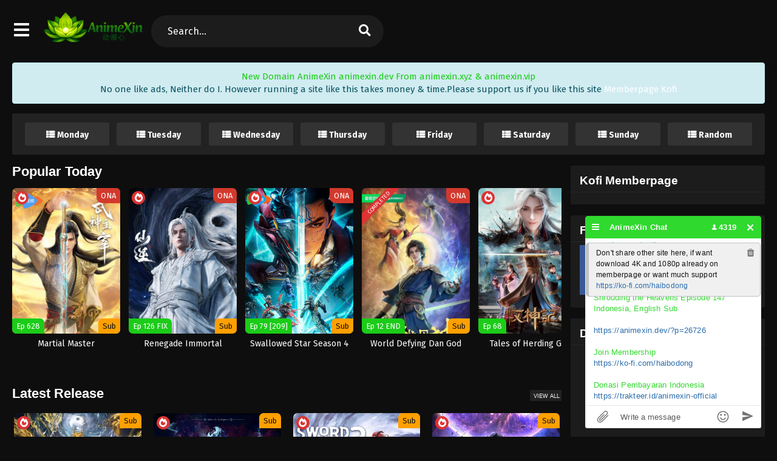

--- FILE ---
content_type: text/html
request_url: https://animexin.dev/
body_size: 20331
content:
<!DOCTYPE html>
<html xmlns="https://www.w3.org/1999/xhtml" lang="en-US">
<head profile="http://gmpg.org/xfn/11">
<meta http-equiv="Content-Type" content="text/html; charset=UTF-8" />
<meta name="viewport" content="width=device-width" />
<meta name="theme-color" content="#1bcc18">
<meta name="msapplication-navbutton-color" content="#1bcc18">
<meta name="mobile-web-app-capable" content="yes">
<meta name='robots' content='index, follow, max-image-preview:large, max-snippet:-1, max-video-preview:-1' />

	<!-- This site is optimized with the Yoast SEO plugin v26.8 - https://yoast.com/product/yoast-seo-wordpress/ -->
	<title>AnimeXin - AnimeXin - Streaming Download Donghua Subtitle Indonesia English</title>
	<meta name="description" content="AnimeXin - Streaming Download Donghua Subtitle Indonesia English" />
	<link rel="canonical" href="https://animexin.dev/" />
	<link rel="next" href="https://animexin.dev/page/2/" />
	<meta property="og:locale" content="en_US" />
	<meta property="og:type" content="website" />
	<meta property="og:title" content="AnimeXin" />
	<meta property="og:description" content="AnimeXin - Streaming Download Donghua Subtitle Indonesia English" />
	<meta property="og:url" content="https://animexin.dev/" />
	<meta property="og:site_name" content="AnimeXin" />
	<meta name="twitter:card" content="summary_large_image" />
	<script type="application/ld+json" class="yoast-schema-graph">{"@context":"https://schema.org","@graph":[{"@type":"CollectionPage","@id":"https://animexin.dev/","url":"https://animexin.dev/","name":"AnimeXin - AnimeXin - Streaming Download Donghua Subtitle Indonesia English","isPartOf":{"@id":"https://animexin.dev/#website"},"about":{"@id":"https://animexin.dev/#/schema/person/7bd09cec26b49cba46c64bf9736b2abd"},"description":"AnimeXin - Streaming Download Donghua Subtitle Indonesia English","breadcrumb":{"@id":"https://animexin.dev/#breadcrumb"},"inLanguage":"en-US"},{"@type":"BreadcrumbList","@id":"https://animexin.dev/#breadcrumb","itemListElement":[{"@type":"ListItem","position":1,"name":"Home"}]},{"@type":"WebSite","@id":"https://animexin.dev/#website","url":"https://animexin.dev/","name":"AnimeXin","description":"AnimeXin - Streaming Download Donghua Subtitle Indonesia English","publisher":{"@id":"https://animexin.dev/#/schema/person/7bd09cec26b49cba46c64bf9736b2abd"},"potentialAction":[{"@type":"SearchAction","target":{"@type":"EntryPoint","urlTemplate":"https://animexin.dev/?s={search_term_string}"},"query-input":{"@type":"PropertyValueSpecification","valueRequired":true,"valueName":"search_term_string"}}],"inLanguage":"en-US"},{"@type":["Person","Organization"],"@id":"https://animexin.dev/#/schema/person/7bd09cec26b49cba46c64bf9736b2abd","name":"AnimeXin","image":{"@type":"ImageObject","inLanguage":"en-US","@id":"https://animexin.dev/#/schema/person/image/","url":"https://animexin.dev/wp-content/uploads/2020/06/cropped-index.jpg","contentUrl":"https://animexin.dev/wp-content/uploads/2020/06/cropped-index.jpg","width":512,"height":512,"caption":"AnimeXin"},"logo":{"@id":"https://animexin.dev/#/schema/person/image/"},"sameAs":["https://animexin.vip"]}]}</script>
	<meta name="google-site-verification" content="mqrq7JCkEaxwelCUtsz9sYkntvRNC6lFtIJHizMtYaA" />
	<!-- / Yoast SEO plugin. -->


<link rel='dns-prefetch' href='//cdnjs.cloudflare.com' />
<link rel='dns-prefetch' href='//www.googletagmanager.com' />
<script>const ts_config = {"general":{"ajaxurl":"https:\/\/animexin.dev\/wp-admin\/admin-ajax.php","site_url":"https:\/\/animexin.dev","slow_view_count":false,"display_view_count":false,"slow_view_count_interval":6},"lang":{"bookmarked_label":"Bookmarked","bookmark_label":"Bookmark","bookmark_max_reached":"You have reached the maximum bookmark limit","widget_episode_label":"Episode"},"bookmark":{"max":"70","enabled":true},"series_history":{"widget":{"tpl":"<li>\n    <a href=\"#\/\" data-id=\"{{episode_id}}\" class=\"ts-history-item\">{{series_name}} {{episode_label}} <b>{{episode_number}}<\/b> <span class=\"post-date\">{{time}}<\/span><\/a>\n<\/li>"}}};</script><style id='wp-img-auto-sizes-contain-inline-css' type='text/css'>
img:is([sizes=auto i],[sizes^="auto," i]){contain-intrinsic-size:3000px 1500px}
/*# sourceURL=wp-img-auto-sizes-contain-inline-css */
</style>
<style id='wp-emoji-styles-inline-css' type='text/css'>

	img.wp-smiley, img.emoji {
		display: inline !important;
		border: none !important;
		box-shadow: none !important;
		height: 1em !important;
		width: 1em !important;
		margin: 0 0.07em !important;
		vertical-align: -0.1em !important;
		background: none !important;
		padding: 0 !important;
	}
/*# sourceURL=wp-emoji-styles-inline-css */
</style>
<style id='classic-theme-styles-inline-css' type='text/css'>
/*! This file is auto-generated */
.wp-block-button__link{color:#fff;background-color:#32373c;border-radius:9999px;box-shadow:none;text-decoration:none;padding:calc(.667em + 2px) calc(1.333em + 2px);font-size:1.125em}.wp-block-file__button{background:#32373c;color:#fff;text-decoration:none}
/*# sourceURL=/wp-includes/css/classic-themes.min.css */
</style>
<link rel='stylesheet' id='dashicons-css' href='https://animexin.dev/wp-includes/css/dashicons.min.css?ver=6.9' type='text/css' media='all' />
<link rel='stylesheet' id='style-css' href='https://animexin.dev/wp-content/themes/animestream/style.css?ver=2.3.2' type='text/css' media='all' />
<link rel='stylesheet' id='ts-darkstyle-css' href='https://animexin.dev/wp-content/themes/animestream/assets/css/darkmode.css?ver=2.3.2' type='text/css' media='all' />
<link rel='stylesheet' id='ts-second-style-css' href='https://animexin.dev/wp-content/themes/animestream/assets/css/second.css?ver=2.3.2' type='text/css' media='all' />
<link rel='stylesheet' id='ts-swiper-css' href='https://cdnjs.cloudflare.com/ajax/libs/Swiper/5.4.5/css/swiper.min.css?ver=5.4.5' type='text/css' media='all' />
<script type="text/javascript" src="https://animexin.dev/wp-content/themes/animestream/assets/js/jquery.min.js?ver=3.7.1" id="jquery-js"></script>
<script type="text/javascript" id="jquery-js-after">
/* <![CDATA[ */
const tsCastDefaultImg = 'https://animexin.dev/wp-content/themes/animestream/assets/img/character-default.png';
//# sourceURL=jquery-js-after
/* ]]> */
</script>
<script type="text/javascript" src="https://animexin.dev/wp-content/themes/animestream/assets/js/tsfn.js?ver=2.3.2" id="ts-functions-js"></script>
<script type="text/javascript" src="https://animexin.dev/wp-content/themes/animestream/assets/js/tabs.js?ver=2.3.2" id="ts-tabs-js"></script>
<script type="text/javascript" src="https://animexin.dev/wp-content/themes/animestream/assets/js/popular_widget.js?ver=2.3.2" id="ts-popular_widget-js"></script>
<script type="text/javascript" src="https://animexin.dev/wp-content/themes/animestream/assets/js/bookmark.js?ver=2.3.2" id="bookmarks_script-js"></script>

<!-- Google tag (gtag.js) snippet added by Site Kit -->
<!-- Google Analytics snippet added by Site Kit -->
<script type="text/javascript" src="https://www.googletagmanager.com/gtag/js?id=GT-TNPX44MM" id="google_gtagjs-js" async></script>
<script type="text/javascript" id="google_gtagjs-js-after">
/* <![CDATA[ */
window.dataLayer = window.dataLayer || [];function gtag(){dataLayer.push(arguments);}
gtag("set","linker",{"domains":["animexin.dev"]});
gtag("js", new Date());
gtag("set", "developer_id.dZTNiMT", true);
gtag("config", "GT-TNPX44MM");
 window._googlesitekit = window._googlesitekit || {}; window._googlesitekit.throttledEvents = []; window._googlesitekit.gtagEvent = (name, data) => { var key = JSON.stringify( { name, data } ); if ( !! window._googlesitekit.throttledEvents[ key ] ) { return; } window._googlesitekit.throttledEvents[ key ] = true; setTimeout( () => { delete window._googlesitekit.throttledEvents[ key ]; }, 5 ); gtag( "event", name, { ...data, event_source: "site-kit" } ); }; 
//# sourceURL=google_gtagjs-js-after
/* ]]> */
</script>
<link rel="https://api.w.org/" href="https://animexin.dev/wp-json/" /><link rel="EditURI" type="application/rsd+xml" title="RSD" href="https://animexin.dev/xmlrpc.php?rsd" />
<meta name="generator" content="WordPress 6.9" />
<meta name="generator" content="Site Kit by Google 1.171.0" /><meta name="onesignal-plugin" content="wordpress-3.8.0">
  <script src="https://cdn.onesignal.com/sdks/web/v16/OneSignalSDK.page.js" defer></script>
  <script>
          window.OneSignalDeferred = window.OneSignalDeferred || [];
          OneSignalDeferred.push(async function(OneSignal) {
            await OneSignal.init({
              appId: "ffad601c-4476-4823-ba39-f4ad5467bc57",
              serviceWorkerOverrideForTypical: true,
              path: "https://animexin.dev/wp-content/plugins/onesignal-free-web-push-notifications/sdk_files/",
              serviceWorkerParam: { scope: "/wp-content/plugins/onesignal-free-web-push-notifications/sdk_files/push/onesignal/" },
              serviceWorkerPath: "OneSignalSDKWorker.js",
            });
          });

          // Unregister the legacy OneSignal service worker to prevent scope conflicts
          if (navigator.serviceWorker) {
            navigator.serviceWorker.getRegistrations().then((registrations) => {
              // Iterate through all registered service workers
              registrations.forEach((registration) => {
                // Check the script URL to identify the specific service worker
                if (registration.active && registration.active.scriptURL.includes('OneSignalSDKWorker.js.php')) {
                  // Unregister the service worker
                  registration.unregister().then((success) => {
                    if (success) {
                      console.log('OneSignalSW: Successfully unregistered:', registration.active.scriptURL);
                    } else {
                      console.log('OneSignalSW: Failed to unregister:', registration.active.scriptURL);
                    }
                  });
                }
              });
            }).catch((error) => {
              console.error('Error fetching service worker registrations:', error);
            });
        }
        </script>
<link rel="preconnect" href="https://fonts.gstatic.com">
<link href="https://fonts.googleapis.com/css?family=Fira+Sans:400,400i,500,500i,600,600i,700,700i&?family=Inter:wght@400;700&display=swap" rel="stylesheet">
<link href="//maxcdn.bootstrapcdn.com/font-awesome/4.1.0/css/font-awesome.min.css" rel="stylesheet"><script>
	$(document).ready(function(){
		$(".shme").click(function(){
			$(".mm").toggleClass("shwx");
		});
		$(".expand").click(function(){
			$(".megavid").toggleClass("xp");
			$(".pd-expand").toggleClass("sxp");
		});
		$('.expand').click(function() {
			if ($('.expand').hasClass('slamdown')){
				$('.expand').removeClass('slamdown');
				jQuery(".mvelement").prependTo(jQuery(".megavid"));
			} else {
				$('.expand').addClass('slamdown');
				jQuery(".mvelement").appendTo(jQuery(".pd-expand"));
			  }
		});
		$(".gnr").click(function(){
			$(".gnrx").toggleClass("shwgx");
		});
		$(".light").click(function(){
			$(".lowvid").toggleClass("highvid");
		});
		$(".colap").click(function(){
			$(".mindes").toggleClass("alldes");
		});
		$(".topmobile").click(function(){
			$(".topmobcon").toggleClass("topmobshow");
		});
		$(".toggler").click(function(){
			$(".inmenu").toggleClass("inmshow");
		});
		$(".twoscmob").click(function(){
			$(".searchdesk").toggleClass("searchmobi");
		});
		$(".srcmob").click(function(){
			$(".minmb").toggleClass("minmbx");
		});
	});
	</script>
	<script>
	var defaultTheme = "darkmode";
	var tsmjsload = true;
	</script>
			<style>
			.darkmode .bxcl ul li span.dt a{background:#30353c;}
			#main-menu,.soraddlx .sorattlx,.releases .vl,.serieslist.pop ul li.topone .limit .bw .ctr,#footer .footermenu,.bigcontent .infox .spe span:before,.commentx #submit,.naveps .nvsc a,.radiox input:checked ~ .checkmarkx,.advancedsearch button.searchz,.lista a:hover,.bxcl ul li span.dt a:hover,.bookmark,.bs .bsx .limit .typez.Drama,.hpage a,.slider:before,.darkmode .naveps .nvsc a,.darkmode .lista a,.darkmode .nav_apb a:hover,#sidebar .section ul.season li:before,#sidebar .section ul.season::-webkit-scrollbar-thumb,#sidebar .section .ongoingseries ul li a .l .fas, #sidebar .section .ongoingseries ul li a .r,.releases.latesthome,.quickfilter .filters .filter.submit button,.footer-az .az-list li a,.stylesix .bsx .upscore,.stylefor .bsx .tt span i,.soraddlx .soraurlx strong,.bxcl ul li:hover,.darkmode .quickfilter .filters .filter.submit button,.darkmode .bxcl ul li:hover,#sidebar .section .ongoingseries ul::-webkit-scrollbar-thumb,.quickfilter .filters .filter .scrollz::-webkit-scrollbar-thumb,.bxcl ul::-webkit-scrollbar-thumb,.bigcontent .infox .genxed a:hover,.lastend .inepcx a,.single-info.bixbox .infox .spe span:before,.single-info.bixbox .infox .genxed a:hover,.series-gen .nav-tabs li.active a,.naveps.bignav .nvs.nvsc a,.darkmode .naveps.bignav .nvs.nvsc a,#top-menu li a:hover,.topmobile,.comment-list .comment-body .reply a:hover,.mngentwo .centernav .surprise,#menutwo .inmenu > ul,#menutwo .inmenu > ul>li>a,#menutwo .inmenu > ul>li:first-child:before,#menutwo .inmenu > ul>li:last-child:after,#slidertwo .item .info,.styletwo #sidebar .section .quickfilter .filters .filter.submit button,.styletwo .bs .bsx .limit .bt .epx,#slidertwo .swiper-pagination > span.swiper-pagination-bullet-active,.mngentwo .centernav .searchx.searchmobi #form #s,#sidebar .section .ts-wpop-series-gen .ts-wpop-nav-tabs li.active span,.bixbox .bvl,.post-nav-links .post-page-numbers,.paginationjs ul li a:hover,.paginationjs ul li.active a,.darkmode .paginationjs ul li.active a{background:#1bcc18;}
			.pagination span.page-numbers.current,#gallery.owl-loaded .owl-dots .owl-dot.active span,.taxindex li a:hover,.darkmode .taxindex li a:hover{background:#1bcc18 !important;}
			.releases span,.advancedsearch button.searchz,.lista a:hover,.darkmode .lista a,.stylefor .bsx:hover,.bxcl ul li:hover,.single-info.bixbox .infox .genxed a:hover,.comment-list .comment-body .reply a {border-color:#1bcc18;}
			.surprise:hover {color: #FFF;background: #333;}
			a:hover,.listupd .lexa .dtl h2 a:hover,.live-search_result_container a:hover,.footer-az .az-list li a:hover,.bxcl ul li span.dt a .dashicons .darkmode #sidebar .section .serieslist ul li .leftseries span a,.stylefor a:hover,.seventh .main-seven .tt .sosev span a:hover,.stylesix .bsx .inf span a,.epl-num a,.bixbox.episodedl .epwrapper .epheader .entry-info a,.darkmode a:hover,.dlbox ul li span a,.single-info.bixbox .infox .infolimit h2,.stylenine .bsx .inf span a,.comment-list .comment-body .reply a,.bigcontent .infox .spe span a,#slidertwo .item .info .watch:hover,#slidertwo .paging > div:hover i,.single-info.bixbox .infox .spe span a,.cmt .must-log-in a, .bigcontent .infox .spe span a,.stylesix .bsx .inf ul li a,.meta .year a,.blogpost .entry-header .entry-meta a,.darkmode .blogpost .entry-header .entry-meta a:hover,.darkmode .single-info.bixbox .infox .spe span a:hover,.darkmode .bigcontent .infox .spe span a:hover,.darkmode .cmt .must-log-in a:hover{color:#1bcc18;}
			.footer-az .az-list li a:hover{color:#1bcc18 !important;}
			.releases h1,.releases h3,#sidebar .section h4 {color:#333}
			.bs .bsx .limit .ply {background:rgba(0,0,0,0.5);}
			#main-menu ul li a:hover {text-decoration:none;color:#FFF;}
			.serieslist ul li .ctr,.bigcontent .infox .genxed a,.single-info.bixbox .infox .genxed a{color:#1bcc18;border-color:#1bcc18;}
			.darkmode .bigcontent .infox .genxed a,.darkmode .single-info.bixbox .infox .genxed a{color:#CCC}
			.darkmode .bigcontent .infox .genxed a:hover,.darkmode .single-info.bixbox .infox .genxed a:hover,.darkmode .single-info.bixbox .infox .infolimit h2,#ts-history-pagination ul li.active a{color:#FFF}
			.modex a {background: #333;}
			.modex a:hover,.stylefor .bsx .tt span i,.darkmode .naveps.bignav .nvs.nvsc a {color: #FFF;}
			.bigcontent .rt .rating,.bxcl ul li span.dt a{background: #f8f8f8;}
			.bookmark:hover{background:#1d1b26}
			.darkmode .lista a:hover{background:#333}
			@media only screen and (max-width: 800px){
				.th,.darkmode .th{background:#1bcc18;}
				#main-menu{background:rgba(28,28,28,.95);}
				.surprise{background:#1bcc18;}
			}
		</style>
		<style>.releases.hothome{background:#1bcc18;}</style>
	<script type='text/javascript'>
	//<![CDATA[
	$(document).ready(function(){
	   $("#shadow").css("height", $(document).height()).hide();
	   $(".light").click(function(){
		  $("#shadow").toggle();
			 if ($("#shadow").is(":hidden"))
				$(this).html("<i class='far fa-lightbulb' aria-hidden='true'></i> <span>Turn Off Light</span>").removeClass("turnedOff");
			 else
				$(this).html("<i class='fas fa-lightbulb' aria-hidden='true'></i> <span>Turn On Light</span>").addClass("turnedOff");
			 });

	  });
	//]]>
	</script>
    <script type="text/javascript">
            var sf_templates = "<a href=\"{search_url_escaped}\">View All Results<\/a>";
            var sf_position = '0';
            var sf_input = '.search-live';
            jQuery(document).ready(function(){
                jQuery(sf_input).ajaxyLiveSearch({"expand":false,"searchUrl":"https:\/\/animexin.dev\/?s=%s","text":"Search...","delay":500,"iwidth":180,"width":350,"ajaxUrl":"https:\/\/animexin.dev\/wp-admin\/admin-ajax.php","rtl":0});
                jQuery(".live-search_ajaxy-selective-input").keyup(function() {
                    var width = jQuery(this).val().length * 8;
                    if(width < 50) {
                        width = 50;
                    }
                    jQuery(this).width(width);
                });
                jQuery(".live-search_ajaxy-selective-search").click(function() {
                    jQuery(this).find(".live-search_ajaxy-selective-input").focus();
                });
                jQuery(".live-search_ajaxy-selective-close").click(function() {
                    jQuery(this).parent().remove();
                });
            });
    </script>
    <link rel="icon" href="https://animexin.dev/wp-content/uploads/2026/01/cropped-New-Logo-e1768365053967-32x32.png" sizes="32x32" />
<link rel="icon" href="https://animexin.dev/wp-content/uploads/2026/01/cropped-New-Logo-e1768365053967-192x192.png" sizes="192x192" />
<link rel="apple-touch-icon" href="https://animexin.dev/wp-content/uploads/2026/01/cropped-New-Logo-e1768365053967-180x180.png" />
<meta name="msapplication-TileImage" content="https://animexin.dev/wp-content/uploads/2026/01/cropped-New-Logo-e1768365053967-270x270.png" />
		<style type="text/css" id="wp-custom-css">
			.bs .bsx .limit .typez.Donghua{
	background:#F44336;
}
#main-menu ul li a {
color: #fff;
font-size:1em;
}
/*Jadwal Rilis Anime Mirip OtakuIndo By Exploit-*/
.schedule{
	width:100%;
	background-color:#FFF;
	padding:15px;
	margin:0 auto;
	margin-bottom:18px;
	display:table;
	border-radius: 3px;
}
.darkmode .schedule{
	background-color:#222;
}
.titleSchh{
	float:left;
	width:12%
}
.box_schh{
 border-radius: 12px;
}
.listSchh{
	border-radius: 3px;
	float:left;
	width:11.5%;
	margin:0 .5%;
	text-align:center;
	background-color:#0ce308;
}
.darkmode .listSchh{
	background-color:#333;
}
.listSchh h2{
	font-size:14px;
	cursor:pointer;
	position:relative;
	margin:0;
	padding:10px;
	padding-bottom:3px;
	color:#fff;
}
.listSchh h2:before{
		content:'\f00b';
	font-family:fontawesome;
	margin-right:4px;
}
.linesche{
	width:0;
	border-top:4px solid #ececec;
	transition:.2s;
}
.darkmode .linesche{
	width:0;
	border-top:4px solid #0ce308;
	transition:.2s;
}
.listSchh:hover .linesche{width:100%}
.subSchh{
	display:none;
	background-color:#fff;
	position:absolute;
	color:#fff;
	z-index:99;
  white-space: nowrap; 
  width: 180px; 
  overflow: hidden;
  text-overflow: ellipsis; 
}
.darkmode .subSchh{
		background-color:#333;
}
.listSchh:hover .subSchh{display:block}
.subSchh a{
	border-top: 4x solid #fff;
	padding:10px 10px 10px 8px;
	text-decoration:none;
	display:block;
	text-align:left;
	font-size:14px;
	font-weight:400;
	cursor:pointer;
	color:#333;
	background-color: #fff;
	border-bottom: 1px solid #ececec;
	overflow: hidden;
	text-overflow: ellipsis;
}
.darkmode .subSchh a{
	border-bottom: 1px solid #262432;
	overflow: hidden;
	text-overflow: ellipsis;
}
.darkmode .subSchh a{
		background-color: #333;
		color:#fff;
}
.subSchh a:before{
	content:'\f0a9';
	font-family:fontawesome;
	margin-right:4px;
	color: #333;
}
.darkmode .subSchh a:before{
	color: #fff;
}
.subSchh a:hover{
	background-color:#0ce308;
	color:#fff;
}
@media screen and (max-width:1024px){.titleSchh{width:100%}.box_schh{width:100%;padding:0;padding-top:15px}.listSchh{width:32%;margin-bottom:5px}}		</style>
		<style id='global-styles-inline-css' type='text/css'>
:root{--wp--preset--aspect-ratio--square: 1;--wp--preset--aspect-ratio--4-3: 4/3;--wp--preset--aspect-ratio--3-4: 3/4;--wp--preset--aspect-ratio--3-2: 3/2;--wp--preset--aspect-ratio--2-3: 2/3;--wp--preset--aspect-ratio--16-9: 16/9;--wp--preset--aspect-ratio--9-16: 9/16;--wp--preset--color--black: #000000;--wp--preset--color--cyan-bluish-gray: #abb8c3;--wp--preset--color--white: #ffffff;--wp--preset--color--pale-pink: #f78da7;--wp--preset--color--vivid-red: #cf2e2e;--wp--preset--color--luminous-vivid-orange: #ff6900;--wp--preset--color--luminous-vivid-amber: #fcb900;--wp--preset--color--light-green-cyan: #7bdcb5;--wp--preset--color--vivid-green-cyan: #00d084;--wp--preset--color--pale-cyan-blue: #8ed1fc;--wp--preset--color--vivid-cyan-blue: #0693e3;--wp--preset--color--vivid-purple: #9b51e0;--wp--preset--gradient--vivid-cyan-blue-to-vivid-purple: linear-gradient(135deg,rgb(6,147,227) 0%,rgb(155,81,224) 100%);--wp--preset--gradient--light-green-cyan-to-vivid-green-cyan: linear-gradient(135deg,rgb(122,220,180) 0%,rgb(0,208,130) 100%);--wp--preset--gradient--luminous-vivid-amber-to-luminous-vivid-orange: linear-gradient(135deg,rgb(252,185,0) 0%,rgb(255,105,0) 100%);--wp--preset--gradient--luminous-vivid-orange-to-vivid-red: linear-gradient(135deg,rgb(255,105,0) 0%,rgb(207,46,46) 100%);--wp--preset--gradient--very-light-gray-to-cyan-bluish-gray: linear-gradient(135deg,rgb(238,238,238) 0%,rgb(169,184,195) 100%);--wp--preset--gradient--cool-to-warm-spectrum: linear-gradient(135deg,rgb(74,234,220) 0%,rgb(151,120,209) 20%,rgb(207,42,186) 40%,rgb(238,44,130) 60%,rgb(251,105,98) 80%,rgb(254,248,76) 100%);--wp--preset--gradient--blush-light-purple: linear-gradient(135deg,rgb(255,206,236) 0%,rgb(152,150,240) 100%);--wp--preset--gradient--blush-bordeaux: linear-gradient(135deg,rgb(254,205,165) 0%,rgb(254,45,45) 50%,rgb(107,0,62) 100%);--wp--preset--gradient--luminous-dusk: linear-gradient(135deg,rgb(255,203,112) 0%,rgb(199,81,192) 50%,rgb(65,88,208) 100%);--wp--preset--gradient--pale-ocean: linear-gradient(135deg,rgb(255,245,203) 0%,rgb(182,227,212) 50%,rgb(51,167,181) 100%);--wp--preset--gradient--electric-grass: linear-gradient(135deg,rgb(202,248,128) 0%,rgb(113,206,126) 100%);--wp--preset--gradient--midnight: linear-gradient(135deg,rgb(2,3,129) 0%,rgb(40,116,252) 100%);--wp--preset--font-size--small: 13px;--wp--preset--font-size--medium: 20px;--wp--preset--font-size--large: 36px;--wp--preset--font-size--x-large: 42px;--wp--preset--spacing--20: 0.44rem;--wp--preset--spacing--30: 0.67rem;--wp--preset--spacing--40: 1rem;--wp--preset--spacing--50: 1.5rem;--wp--preset--spacing--60: 2.25rem;--wp--preset--spacing--70: 3.38rem;--wp--preset--spacing--80: 5.06rem;--wp--preset--shadow--natural: 6px 6px 9px rgba(0, 0, 0, 0.2);--wp--preset--shadow--deep: 12px 12px 50px rgba(0, 0, 0, 0.4);--wp--preset--shadow--sharp: 6px 6px 0px rgba(0, 0, 0, 0.2);--wp--preset--shadow--outlined: 6px 6px 0px -3px rgb(255, 255, 255), 6px 6px rgb(0, 0, 0);--wp--preset--shadow--crisp: 6px 6px 0px rgb(0, 0, 0);}:where(.is-layout-flex){gap: 0.5em;}:where(.is-layout-grid){gap: 0.5em;}body .is-layout-flex{display: flex;}.is-layout-flex{flex-wrap: wrap;align-items: center;}.is-layout-flex > :is(*, div){margin: 0;}body .is-layout-grid{display: grid;}.is-layout-grid > :is(*, div){margin: 0;}:where(.wp-block-columns.is-layout-flex){gap: 2em;}:where(.wp-block-columns.is-layout-grid){gap: 2em;}:where(.wp-block-post-template.is-layout-flex){gap: 1.25em;}:where(.wp-block-post-template.is-layout-grid){gap: 1.25em;}.has-black-color{color: var(--wp--preset--color--black) !important;}.has-cyan-bluish-gray-color{color: var(--wp--preset--color--cyan-bluish-gray) !important;}.has-white-color{color: var(--wp--preset--color--white) !important;}.has-pale-pink-color{color: var(--wp--preset--color--pale-pink) !important;}.has-vivid-red-color{color: var(--wp--preset--color--vivid-red) !important;}.has-luminous-vivid-orange-color{color: var(--wp--preset--color--luminous-vivid-orange) !important;}.has-luminous-vivid-amber-color{color: var(--wp--preset--color--luminous-vivid-amber) !important;}.has-light-green-cyan-color{color: var(--wp--preset--color--light-green-cyan) !important;}.has-vivid-green-cyan-color{color: var(--wp--preset--color--vivid-green-cyan) !important;}.has-pale-cyan-blue-color{color: var(--wp--preset--color--pale-cyan-blue) !important;}.has-vivid-cyan-blue-color{color: var(--wp--preset--color--vivid-cyan-blue) !important;}.has-vivid-purple-color{color: var(--wp--preset--color--vivid-purple) !important;}.has-black-background-color{background-color: var(--wp--preset--color--black) !important;}.has-cyan-bluish-gray-background-color{background-color: var(--wp--preset--color--cyan-bluish-gray) !important;}.has-white-background-color{background-color: var(--wp--preset--color--white) !important;}.has-pale-pink-background-color{background-color: var(--wp--preset--color--pale-pink) !important;}.has-vivid-red-background-color{background-color: var(--wp--preset--color--vivid-red) !important;}.has-luminous-vivid-orange-background-color{background-color: var(--wp--preset--color--luminous-vivid-orange) !important;}.has-luminous-vivid-amber-background-color{background-color: var(--wp--preset--color--luminous-vivid-amber) !important;}.has-light-green-cyan-background-color{background-color: var(--wp--preset--color--light-green-cyan) !important;}.has-vivid-green-cyan-background-color{background-color: var(--wp--preset--color--vivid-green-cyan) !important;}.has-pale-cyan-blue-background-color{background-color: var(--wp--preset--color--pale-cyan-blue) !important;}.has-vivid-cyan-blue-background-color{background-color: var(--wp--preset--color--vivid-cyan-blue) !important;}.has-vivid-purple-background-color{background-color: var(--wp--preset--color--vivid-purple) !important;}.has-black-border-color{border-color: var(--wp--preset--color--black) !important;}.has-cyan-bluish-gray-border-color{border-color: var(--wp--preset--color--cyan-bluish-gray) !important;}.has-white-border-color{border-color: var(--wp--preset--color--white) !important;}.has-pale-pink-border-color{border-color: var(--wp--preset--color--pale-pink) !important;}.has-vivid-red-border-color{border-color: var(--wp--preset--color--vivid-red) !important;}.has-luminous-vivid-orange-border-color{border-color: var(--wp--preset--color--luminous-vivid-orange) !important;}.has-luminous-vivid-amber-border-color{border-color: var(--wp--preset--color--luminous-vivid-amber) !important;}.has-light-green-cyan-border-color{border-color: var(--wp--preset--color--light-green-cyan) !important;}.has-vivid-green-cyan-border-color{border-color: var(--wp--preset--color--vivid-green-cyan) !important;}.has-pale-cyan-blue-border-color{border-color: var(--wp--preset--color--pale-cyan-blue) !important;}.has-vivid-cyan-blue-border-color{border-color: var(--wp--preset--color--vivid-cyan-blue) !important;}.has-vivid-purple-border-color{border-color: var(--wp--preset--color--vivid-purple) !important;}.has-vivid-cyan-blue-to-vivid-purple-gradient-background{background: var(--wp--preset--gradient--vivid-cyan-blue-to-vivid-purple) !important;}.has-light-green-cyan-to-vivid-green-cyan-gradient-background{background: var(--wp--preset--gradient--light-green-cyan-to-vivid-green-cyan) !important;}.has-luminous-vivid-amber-to-luminous-vivid-orange-gradient-background{background: var(--wp--preset--gradient--luminous-vivid-amber-to-luminous-vivid-orange) !important;}.has-luminous-vivid-orange-to-vivid-red-gradient-background{background: var(--wp--preset--gradient--luminous-vivid-orange-to-vivid-red) !important;}.has-very-light-gray-to-cyan-bluish-gray-gradient-background{background: var(--wp--preset--gradient--very-light-gray-to-cyan-bluish-gray) !important;}.has-cool-to-warm-spectrum-gradient-background{background: var(--wp--preset--gradient--cool-to-warm-spectrum) !important;}.has-blush-light-purple-gradient-background{background: var(--wp--preset--gradient--blush-light-purple) !important;}.has-blush-bordeaux-gradient-background{background: var(--wp--preset--gradient--blush-bordeaux) !important;}.has-luminous-dusk-gradient-background{background: var(--wp--preset--gradient--luminous-dusk) !important;}.has-pale-ocean-gradient-background{background: var(--wp--preset--gradient--pale-ocean) !important;}.has-electric-grass-gradient-background{background: var(--wp--preset--gradient--electric-grass) !important;}.has-midnight-gradient-background{background: var(--wp--preset--gradient--midnight) !important;}.has-small-font-size{font-size: var(--wp--preset--font-size--small) !important;}.has-medium-font-size{font-size: var(--wp--preset--font-size--medium) !important;}.has-large-font-size{font-size: var(--wp--preset--font-size--large) !important;}.has-x-large-font-size{font-size: var(--wp--preset--font-size--x-large) !important;}
/*# sourceURL=global-styles-inline-css */
</style>
<link rel='stylesheet' id='ts-fontawesome-css' href='https://animexin.dev/wp-content/themes/animestream/assets/css/font-awesome.min.css?ver=5.13.0' type='text/css' media='all' />
<link rel='stylesheet' id='ts-owl-carousel-css' href='https://animexin.dev/wp-content/themes/animestream/assets/css/owl.carousel.css?ver=2.3.2' type='text/css' media='all' />
</head>
<body class="darkmode styletwo" itemscope="itemscope" itemtype="http://schema.org/WebPage">
<script data-ssr="1" data-cfasync="false" async type="text/javascript" src="//vc.gummedtenury.cfd/r6981feb441981/111223"></script><div id='shadow'></div>

<div class="th mngentwo">
	<div class="centernav bound">
		<div id="menutwo">
			<div class="toggler"><i class="fa fa-bars" aria-hidden="true"></i></div>

			<div class="inmenu" itemscope="itemscope" itemtype="http://schema.org/SiteNavigationElement" role="navigation">
				<ul id="menu-home" class="menu"><li id="menu-item-2073" class="menu-item menu-item-type-custom menu-item-object-custom current-menu-item current_page_item menu-item-2073"><a href="/" aria-current="page" itemprop="url"><span itemprop="name">Home</span></a></li>
<li id="menu-item-2076" class="menu-item menu-item-type-custom menu-item-object-custom menu-item-2076"><a href="/anime" itemprop="url"><span itemprop="name">Donghua List</span></a></li>
<li id="menu-item-26352" class="menu-item menu-item-type-post_type menu-item-object-page menu-item-26352"><a href="https://animexin.dev/release-date/" itemprop="url"><span itemprop="name">Release Date</span></a></li>
<li id="menu-item-2442" class="menu-item menu-item-type-post_type menu-item-object-page menu-item-2442"><a href="https://animexin.dev/genres/" itemprop="url"><span itemprop="name">Genres</span></a></li>
<li id="menu-item-2077" class="menu-item menu-item-type-post_type menu-item-object-page menu-item-2077"><a href="https://animexin.dev/bookmark-2/" itemprop="url"><span itemprop="name">Bookmark</span></a></li>
<li id="menu-item-2081" class="menu-item menu-item-type-post_type menu-item-object-page menu-item-2081"><a href="https://animexin.dev/dmca/" itemprop="url"><span itemprop="name">DMCA</span></a></li>
<li id="menu-item-2079" class="menu-item menu-item-type-post_type menu-item-object-page menu-item-2079"><a href="https://animexin.dev/how-to-download/" itemprop="url"><span itemprop="name">Download ?</span></a></li>
<li id="menu-item-3468" class="menu-item menu-item-type-post_type menu-item-object-page menu-item-3468"><a href="https://animexin.dev/help-information/" itemprop="url"><span itemprop="name">Help Information</span></a></li>
<li id="menu-item-7674" class="menu-item menu-item-type-post_type menu-item-object-page menu-item-privacy-policy menu-item-7674"><a rel="privacy-policy" href="https://animexin.dev/privacy-policy/" itemprop="url"><span itemprop="name">Privacy Policy</span></a></li>
</ul>			</div>
		</div>
		
		<header class="mainheader" role="banner" itemscope itemtype="http://schema.org/WPHeader">
			<div class="site-branding logox">
							<h1 class="logos">
					<a title="AnimeXin - AnimeXin &#8211; Streaming Download Donghua Subtitle Indonesia English" itemprop="url" href="https://animexin.dev/"><img itemprop="image" width="270" height="50" src="https://animexin.dev/wp-content/uploads/2026/01/New-Logo-e1768365053967.png" alt="AnimeXin - AnimeXin &#8211; Streaming Download Donghua Subtitle Indonesia English"><span class="hdl">AnimeXin - AnimeXin &#8211; Streaming Download Donghua Subtitle Indonesia English</span></a>
				</h1>
								<meta itemprop="name" content="AnimeXin" />
			</div>
		</header>

		<div class="searchx searchdesk">
			<form action="https://animexin.dev/" id="form" method="get" itemprop="potentialAction" itemscope itemtype="http://schema.org/SearchAction">
				<meta itemprop="target" content="https://animexin.dev/?s={query}"/>
				<input id="s" itemprop="query-input" class="search-live" type="text" placeholder="Search..." name="s"/>
				<button type="submit" id="submitsearch" aria-label="search"><i class="fas fa-search" aria-hidden="true"></i></button>
			</form>
		</div>
				<span class="twoscmob"><i class="fas fa-search" aria-hidden="true"></i></span>
	</div>
</div>

<div id="content">
	<div class="wrapper">
		<div class="announ"><center> <div style="color:#1bcc18;"> New Domain AnimeXin animexin.dev From animexin.xyz & animexin.vip</div> No one like ads, Neither do I. However running a site like this takes money & time.Please support us if you like this site <a href="https://ko-fi.com/haibodong"> Memberpage Kofi</a></center></div>		
<div class="container schedule masonry-brick">
   <div class="container box_schh">
   <!--Salin This One-->
    <div class="listSchh">
     <h2>Monday</h2>
     <div class="linesche"></div>
     <div class="subSchh">
       <div style="height:5px;"></div> 
      <a href="https://animexin.dev/anime/supreme-god-emperor/">Supreme God Emperor</a>
      <a href="https://animexin.dev/anime/againts-the-sky-supreme/">Against Sky Supreme</a>		
	  <a href="https://animexin.dev/renegade-immortal/">Renegade Immortal</a>
      <a href="https://animexin.dev/immortality-season-5/">Immortality Season 5</a>
      <a href="https://animexin.dev/the-supreme-body-refining-master/">The Supreme Body Refining Master</a>
     </div>
      </div>
   <!--Salin This To-->
   <div class="listSchh">
     <h2>Tuesday</h2>
     <div class="linesche"></div>
     <div class="subSchh">
       <div style="height:5px;"></div> 
	  <a href="https://animexin.dev/swallowed-star-season-4/">Swallowed Star Season 3</a>
      <a href="https://animexin.dev/anime/martial-master/">Martial Master</a>
	  <a href="https://animexin.dev/anime/100-000-years-of-refining-qi/">100.000 Years of Refining Qi</a>
      <a href="https://animexin.dev/anime/wan-jie-du-zun-ten-thousand-worlds/">Wan Jie Du Zun [Ten Thousand Worlds]</a>
	  <a href="https://animexin.dev/world-defying-dan-god/">World Defying Dan God</a>
	  <a href="https://animexin.dev/apotheosis/">Apotheosis</a>
	  <a href="https://animexin.dev/sword-and-fairy-3/">Sword and Fairy 3</a>
      <a href="https://animexin.dev/the-supreme-body-refining-master/">The Supreme Body Refining Master</a>
     </div>
    </div>
   <div class="listSchh">
     <h2>Wednesday</h2>
     <div class="linesche"></div>
     <div class="subSchh">
       <div style="height:5px;"></div>
	  <a href="https://animexin.dev/anime/shrounding-the-heavens/">Shrouding the Heavens</a>
	  <a href="https://animexin.dev/zi-chuan-purple-river-season-2/">[Zi Chuan] Purple River Season 2</a>
	  <a href="https://animexin.dev/divine-manifestation/">Divine Manifestation</a>
     </div>
    </div>
   <div class="listSchh">
     <h2>Thursday</h2>
     <div class="linesche"></div>
     <div class="subSchh">
		<div style="height:5px;"></div> 
	  <a href="https://animexin.dev/anime/throne-of-seal/">Throne of Seal</a>
	  <a href="https://animexin.dev/big-brother/#/">Big Brother</a>
      <a href="https://animexin.dev/wind-driver-in-tang-dynasty/">Wind Driver in Tang Dynasty</a>
      <a href="https://animexin.dev/sword-of-coming-season-2/">Sword of Coming Season 2</a>
     </div>
    </div>
   <div class="listSchh">
     <h2>Friday</h2>
     <div class="linesche"></div>
     <div class="subSchh">
       <div style="height:5px;"></div> 
	  <a href="https://animexin.dev/anime/againts-the-sky-supreme/">Against Sky Supreme</a>
      <a href="https://animexin.dev/anime/supreme-god-emperor/">Supreme God Emperor</a>
      <a href="https://animexin.dev/anime/perfect-world-wanmei-shijie/">Perfect World</a>
	  <a href="https://animexin.dev/tomb-of-fallen-gods-season-3/">Tomb of Fallen Gods Season 3</a>
	  <a href="https://animexin.dev/the-gate-of-mystical-realm/">The Gate of Mystical Realm</a>
	  <a href="https://animexin.dev/the-great-ruler-3d/">The Great Ruler 3D</a>
     </div>
    </div>
   <div class="listSchh">
     <h2>Saturday</h2>
     <div class="linesche"></div>
     <div class="subSchh">
       <div style="height:5px;"></div> 
      <a href="https://animexin.dev/anime/soul-land-2-the-peerless-tang-clan/">Soul Land 2: The Peerless Tang Sect</a>
      <a href="https://animexin.dev/anime/wan-jie-du-zun-ten-thousand-worlds/">Wan Jie Du Zun [Ten Thousand Worlds]</a>
	  <a href="https://animexin.dev/anime/100-000-years-of-refining-qi/">100.000 Years of Refining Qi</a>
	  <a href="https://animexin.dev/legend-of-martial-immortal/">Legend of Martial Immortal</a>
	  <a href="https://animexin.dev/threads-of-fate-a-war-untold/">Threads of Fate: A War Untold</a>
	  <a href="https://animexin.dev/ascendants-of-the-nine-suns/">Ascendants of the Nine Suns</a>
	  <a href="https://animexin.dev/way-of-choices/">Way of Choices</a>
     </div>
    </div>
   <div class="listSchh">
     <h2>Sunday</h2>
     <div class="linesche"></div>
     <div class="subSchh">
       <div style="height:5px;"></div> 
      <a href="https://animexin.dev/btth-season-5/">Battle Through the Heavens Season 5</a>
	  <a href="https://animexin.dev/the-daily-life-of-the-immortal-king-season-5/">The Daily Life of the Immortal King Season 5</a>
	  <a href="https://animexin.dev/tales-of-herding-gods/">Tales of Herding Gods</a>
      <a href="https://animexin.dev/anime/martial-master/">Martial Master</a>
	  <a href="https://animexin.dev/beyond-times-gaze/">Beyond Time’s Gaze</a>
	  <a href="https://animexin.dev/the-other-side-of-deep-space/">The Other Side of Deep Space</a>
     </div>
    </div>
   <div class="listSchh">
     <h2>Random</h2>
     <div class="linesche"></div>
     <div class="subSchh">
       <div style="height:5px;"></div> 
      <a href="#"></a>	
     </div>
    </div>
  <!--Pembungkus-->
  </div>
 </div>
<div class="postbody">
				<div class="bixbox bbnofrm">
		<div class="releases hothome"><h2>Popular Today</h2></div>
		<div class="listupd popularslider">
		<div class="popconslide">
		<article class="bs" itemscope="itemscope" itemtype="http://schema.org/CreativeWork">
	<div class="bsx">
		<a href="https://animexin.dev/martial-master-episode-628-indonesia-english-sub/" itemprop="url" title="Martial Master Episode 628 Indonesia, English Sub" class="tip" rel="1693">
		<div class="limit">
						<div class="hotbadge"><i class="fas fa-fire-alt"></i></div>			<div class="typez ONA">ONA</div>
			<div class="ply"><i class="far fa-play-circle"></i></div>
			<div class="bt">
				<span class="epx">Ep 628</span>				<span class="sb Sub">Sub</span>			</div>
			<img src="https://animexin.dev/wp-content/uploads/2020/03/martial-master-2025.jpg" class="ts-post-image wp-post-image attachment-post-thumbnail size-post-thumbnail" loading="lazy" itemprop="image" title="Martial Master Episode 628 Indonesia, English Sub" alt="Martial Master Episode 628 Indonesia, English Sub" width="720" height="1280"/>		</div>
			<div class="tt">
				Martial Master				<h2 itemprop="headline">Martial Master Episode 628 Indonesia, English Sub</h2>
			</div>
		</a>
	</div>
</article><article class="bs" itemscope="itemscope" itemtype="http://schema.org/CreativeWork">
	<div class="bsx">
		<a href="https://animexin.dev/renegade-immortal-episode-126-indonesia-english-sub/" itemprop="url" title="Renegade Immortal Episode 126 Indonesia, English Sub Fix" class="tip" rel="14646">
		<div class="limit">
						<div class="hotbadge"><i class="fas fa-fire-alt"></i></div>			<div class="typez ONA">ONA</div>
			<div class="ply"><i class="far fa-play-circle"></i></div>
			<div class="bt">
				<span class="epx">Ep 126 FIX</span>				<span class="sb Sub">Sub</span>			</div>
			<img src="https://animexin.dev/wp-content/uploads/2023/09/Renegade-Immortal-Ascendant.jpg" class="ts-post-image wp-post-image attachment-post-thumbnail size-post-thumbnail" loading="lazy" itemprop="image" title="Renegade Immortal Episode 126 Indonesia, English Sub Fix" alt="Renegade Immortal Episode 126 Indonesia, English Sub Fix" width="770" height="1080"/>		</div>
			<div class="tt">
				Renegade Immortal				<h2 itemprop="headline">Renegade Immortal Episode 126 Indonesia, English Sub Fix</h2>
			</div>
		</a>
	</div>
</article><article class="bs" itemscope="itemscope" itemtype="http://schema.org/CreativeWork">
	<div class="bsx">
		<a href="https://animexin.dev/swallowed-star-season-4-episode-79-209-indonesia-english-sub/" itemprop="url" title="Swallowed Star Season 4 Episode 79 [209] Indonesia, English Sub" class="tip" rel="18925">
		<div class="limit">
						<div class="hotbadge"><i class="fas fa-fire-alt"></i></div>			<div class="typez ONA">ONA</div>
			<div class="ply"><i class="far fa-play-circle"></i></div>
			<div class="bt">
				<span class="epx">Ep 79 [209]</span>				<span class="sb Sub">Sub</span>			</div>
			<img src="https://animexin.dev/wp-content/uploads/2024/08/Swallowed-HD26.jpg" class="ts-post-image wp-post-image attachment-post-thumbnail size-post-thumbnail" loading="lazy" itemprop="image" title="Swallowed Star Season 4 Episode 79 [209] Indonesia, English Sub" alt="Swallowed Star Season 4 Episode 79 [209] Indonesia, English Sub" width="1080" height="1920"/>		</div>
			<div class="tt">
				Swallowed Star Season 4				<h2 itemprop="headline">Swallowed Star Season 4 Episode 79 [209] Indonesia, English Sub</h2>
			</div>
		</a>
	</div>
</article><article class="bs" itemscope="itemscope" itemtype="http://schema.org/CreativeWork">
	<div class="bsx">
		<a href="https://animexin.dev/world-defying-dan-god-episode-12-end-indonesia-english-sub/" itemprop="url" title="World Defying Dan God Episode 12 END Indonesia, English Sub" class="tip" rel="25767">
		<div class="limit">
			<div class="status Completed">Completed</div>						<div class="typez ONA">ONA</div>
			<div class="ply"><i class="far fa-play-circle"></i></div>
			<div class="bt">
				<span class="epx">Ep 12 END</span>				<span class="sb Sub">Sub</span>			</div>
			<img src="https://animexin.dev/wp-content/uploads/2025/12/World_Defying_Dan_God_-_Ao_Shi_Dan_Shen_Donghua.webp" class="ts-post-image wp-post-image attachment-post-thumbnail size-post-thumbnail" loading="lazy" itemprop="image" title="World Defying Dan God Episode 12 END Indonesia, English Sub" alt="World Defying Dan God Episode 12 END Indonesia, English Sub" width="720" height="1278"/>		</div>
			<div class="tt">
				World Defying Dan God				<h2 itemprop="headline">World Defying Dan God Episode 12 END Indonesia, English Sub</h2>
			</div>
		</a>
	</div>
</article><article class="bs" itemscope="itemscope" itemtype="http://schema.org/CreativeWork">
	<div class="bsx">
		<a href="https://animexin.dev/tales-of-herding-gods-episode-68-indonesia-english-sub/" itemprop="url" title="Tales of Herding Gods Episode 68 Indonesia, English Sub" class="tip" rel="20017">
		<div class="limit">
						<div class="hotbadge"><i class="fas fa-fire-alt"></i></div>			<div class="typez ONA">ONA</div>
			<div class="ply"><i class="far fa-play-circle"></i></div>
			<div class="bt">
				<span class="epx">Ep 68</span>				<span class="sb Sub">Sub</span>			</div>
			<img src="https://animexin.dev/wp-content/uploads/2024/10/TOHG-Ax.jpg" class="ts-post-image wp-post-image attachment-post-thumbnail size-post-thumbnail" loading="lazy" itemprop="image" title="Tales of Herding Gods Episode 68 Indonesia, English Sub" alt="Tales of Herding Gods Episode 68 Indonesia, English Sub" width="404" height="548"/>		</div>
			<div class="tt">
				Tales of Herding Gods				<h2 itemprop="headline">Tales of Herding Gods Episode 68 Indonesia, English Sub</h2>
			</div>
		</a>
	</div>
</article>			</div>
		</div>
	</div>
		<div class="bixbox bbnofrm">
		<div class="releases latesthome"><h3>Latest Release</h3><a class="vl" href="https://animexin.dev/anime/?status=&type=&order=update">View All</a></div>
	<div class="listupd normal">
		<div class="excstf">
		<article class="bs styleegg" itemscope="itemscope" itemtype="http://schema.org/CreativeWork">
	<div class="bsx">
		<a href="https://animexin.dev/shrouding-the-heavens-episode-147-indonesia-english-sub/" itemprop="url" title="Shrouding the Heavens Episode 147 Indonesia, English Sub" class="tip" rel="12518">
		<div class="limit">
						<div class="hotbadge"><i class="fas fa-fire-alt"></i></div>			<div class="bt">
				<span class="sb Sub">Sub</span>			</div>
			<div class="ply"><i class="far fa-play-circle"></i></div>
			<div class="egghead">
				<div class="eggtitle">Shrouding the Heavens</div>
				<div class="eggmeta">
					<div class="eggtype ONA">ONA</div>
					<div class="eggepisode">Episode 147</div>				</div>
			</div>
			<img src="https://animexin.dev/wp-content/uploads/2023/05/shrouding-the-heavens-new-768x1077.jpg" class="ts-post-image wp-post-image attachment-medium_large size-medium_large" loading="lazy" itemprop="image" title="Shrouding the Heavens Episode 147 Indonesia, English Sub" alt="Shrouding the Heavens Episode 147 Indonesia, English Sub" width="768" height="1077"/>		</div>
			<div class="tt">
				<h2 itemprop="headline">Shrouding the Heavens Episode 147 Indonesia, English Sub</h2>
			</div>
		</a>
	</div>
</article><article class="bs styleegg" itemscope="itemscope" itemtype="http://schema.org/CreativeWork">
	<div class="bsx">
		<a href="https://animexin.dev/against-the-sky-supreme-episode-486-indonesia-english-sub/" itemprop="url" title="Against the Sky Supreme Episode 486 Indonesia, English Sub" class="tip" rel="6178">
		<div class="limit">
						<div class="hotbadge"><i class="fas fa-fire-alt"></i></div>			<div class="bt">
				<span class="sb Sub">Sub</span>			</div>
			<div class="ply"><i class="far fa-play-circle"></i></div>
			<div class="egghead">
				<div class="eggtitle">Against the Sky Supreme</div>
				<div class="eggmeta">
					<div class="eggtype ONA">ONA</div>
					<div class="eggepisode">Episode 486</div>				</div>
			</div>
			<img src="https://animexin.dev/wp-content/uploads/2021/07/Against-new.webp" class="ts-post-image wp-post-image attachment-medium_large size-medium_large" loading="lazy" itemprop="image" title="Against the Sky Supreme Episode 486 Indonesia, English Sub" alt="Against the Sky Supreme Episode 486 Indonesia, English Sub" width="385" height="540"/>		</div>
			<div class="tt">
				<h2 itemprop="headline">Against the Sky Supreme Episode 486 Indonesia, English Sub</h2>
			</div>
		</a>
	</div>
</article><article class="bs styleegg" itemscope="itemscope" itemtype="http://schema.org/CreativeWork">
	<div class="bsx">
		<a href="https://animexin.dev/sword-and-fairy-3-episode-8-indonesia-english-sub/" itemprop="url" title="Sword and Fairy 3 Episode 8 Indonesia, English Sub" class="tip" rel="26185">
		<div class="limit">
						<div class="hotbadge"><i class="fas fa-fire-alt"></i></div>			<div class="bt">
				<span class="sb Sub">Sub</span>			</div>
			<div class="ply"><i class="far fa-play-circle"></i></div>
			<div class="egghead">
				<div class="eggtitle">Sword and Fairy 3</div>
				<div class="eggmeta">
					<div class="eggtype ONA">ONA</div>
					<div class="eggepisode">Episode 8</div>				</div>
			</div>
			<img src="https://animexin.dev/wp-content/uploads/2025/12/Sword-and-Fairy-3-768x1077.jpg" class="ts-post-image wp-post-image attachment-medium_large size-medium_large" loading="lazy" itemprop="image" title="Sword and Fairy 3 Episode 8 Indonesia, English Sub" alt="Sword and Fairy 3 Episode 8 Indonesia, English Sub" width="768" height="1077"/>		</div>
			<div class="tt">
				<h2 itemprop="headline">Sword and Fairy 3 Episode 8 Indonesia, English Sub</h2>
			</div>
		</a>
	</div>
</article><article class="bs styleegg" itemscope="itemscope" itemtype="http://schema.org/CreativeWork">
	<div class="bsx">
		<a href="https://animexin.dev/the-supreme-body-refining-master-episode-6-indonesia-english-sub/" itemprop="url" title="The Supreme Body Refining Master Episode 6 Indonesia, English Sub" class="tip" rel="26614">
		<div class="limit">
						<div class="hotbadge"><i class="fas fa-fire-alt"></i></div>			<div class="bt">
				<span class="sb Sub">Sub</span>			</div>
			<div class="ply"><i class="far fa-play-circle"></i></div>
			<div class="egghead">
				<div class="eggtitle">The Supreme Body Refining Master</div>
				<div class="eggmeta">
					<div class="eggtype ONA">ONA</div>
					<div class="eggepisode">Episode 6</div>				</div>
			</div>
			<img src="https://animexin.dev/wp-content/uploads/2026/01/The-Supreme-Body-Refining-Master-768x1024.jpg" class="ts-post-image wp-post-image attachment-medium_large size-medium_large" loading="lazy" itemprop="image" title="The Supreme Body Refining Master Episode 6 Indonesia, English Sub" alt="The Supreme Body Refining Master Episode 6 Indonesia, English Sub" width="768" height="1024"/>		</div>
			<div class="tt">
				<h2 itemprop="headline">The Supreme Body Refining Master Episode 6 Indonesia, English Sub</h2>
			</div>
		</a>
	</div>
</article><article class="bs styleegg" itemscope="itemscope" itemtype="http://schema.org/CreativeWork">
	<div class="bsx">
		<a href="https://animexin.dev/apotheosis-episode-114-indonesia-english-sub/" itemprop="url" title="Apotheosis Episode 114 Indonesia, English Sub" class="tip" rel="10575">
		<div class="limit">
						<div class="hotbadge"><i class="fas fa-fire-alt"></i></div>			<div class="bt">
				<span class="sb Sub">Sub</span>			</div>
			<div class="ply"><i class="far fa-play-circle"></i></div>
			<div class="egghead">
				<div class="eggtitle">Apotheosis</div>
				<div class="eggmeta">
					<div class="eggtype ONA">ONA</div>
					<div class="eggepisode">Episode 114</div>				</div>
			</div>
			<img src="https://animexin.dev/wp-content/uploads/2022/11/Apotheosis-Season-3-1.jpg" class="ts-post-image wp-post-image attachment-medium_large size-medium_large" loading="lazy" itemprop="image" title="Apotheosis Episode 114 Indonesia, English Sub" alt="Apotheosis Episode 114 Indonesia, English Sub" width="720" height="1280"/>		</div>
			<div class="tt">
				<h2 itemprop="headline">Apotheosis Episode 114 Indonesia, English Sub</h2>
			</div>
		</a>
	</div>
</article><article class="bs styleegg" itemscope="itemscope" itemtype="http://schema.org/CreativeWork">
	<div class="bsx">
		<a href="https://animexin.dev/martial-master-episode-628-indonesia-english-sub/" itemprop="url" title="Martial Master Episode 628 Indonesia, English Sub" class="tip" rel="1693">
		<div class="limit">
						<div class="hotbadge"><i class="fas fa-fire-alt"></i></div>			<div class="bt">
				<span class="sb Sub">Sub</span>			</div>
			<div class="ply"><i class="far fa-play-circle"></i></div>
			<div class="egghead">
				<div class="eggtitle">Martial Master</div>
				<div class="eggmeta">
					<div class="eggtype ONA">ONA</div>
					<div class="eggepisode">Episode 628</div>				</div>
			</div>
			<img src="https://animexin.dev/wp-content/uploads/2020/03/martial-master-2025.jpg" class="ts-post-image wp-post-image attachment-medium_large size-medium_large" loading="lazy" itemprop="image" title="Martial Master Episode 628 Indonesia, English Sub" alt="Martial Master Episode 628 Indonesia, English Sub" width="720" height="1280"/>		</div>
			<div class="tt">
				<h2 itemprop="headline">Martial Master Episode 628 Indonesia, English Sub</h2>
			</div>
		</a>
	</div>
</article><article class="bs styleegg" itemscope="itemscope" itemtype="http://schema.org/CreativeWork">
	<div class="bsx">
		<a href="https://animexin.dev/world-defying-dan-god-episode-12-end-indonesia-english-sub/" itemprop="url" title="World Defying Dan God Episode 12 END Indonesia, English Sub" class="tip" rel="25767">
		<div class="limit">
			<div class="status Completed">Completed</div>						<div class="bt">
				<span class="sb Sub">Sub</span>			</div>
			<div class="ply"><i class="far fa-play-circle"></i></div>
			<div class="egghead">
				<div class="eggtitle">World Defying Dan God</div>
				<div class="eggmeta">
					<div class="eggtype ONA">ONA</div>
					<div class="eggepisode">Episode 12 END</div>				</div>
			</div>
			<img src="https://animexin.dev/wp-content/uploads/2025/12/World_Defying_Dan_God_-_Ao_Shi_Dan_Shen_Donghua.webp" class="ts-post-image wp-post-image attachment-medium_large size-medium_large" loading="lazy" itemprop="image" title="World Defying Dan God Episode 12 END Indonesia, English Sub" alt="World Defying Dan God Episode 12 END Indonesia, English Sub" width="720" height="1278"/>		</div>
			<div class="tt">
				<h2 itemprop="headline">World Defying Dan God Episode 12 END Indonesia, English Sub</h2>
			</div>
		</a>
	</div>
</article><article class="bs styleegg" itemscope="itemscope" itemtype="http://schema.org/CreativeWork">
	<div class="bsx">
		<a href="https://animexin.dev/renegade-immortal-episode-126-indonesia-english-sub/" itemprop="url" title="Renegade Immortal Episode 126 Indonesia, English Sub Fix" class="tip" rel="14646">
		<div class="limit">
						<div class="hotbadge"><i class="fas fa-fire-alt"></i></div>			<div class="bt">
				<span class="sb Sub">Sub</span>			</div>
			<div class="ply"><i class="far fa-play-circle"></i></div>
			<div class="egghead">
				<div class="eggtitle">Renegade Immortal</div>
				<div class="eggmeta">
					<div class="eggtype ONA">ONA</div>
					<div class="eggepisode">Episode 126 FIX</div>				</div>
			</div>
			<img src="https://animexin.dev/wp-content/uploads/2023/09/Renegade-Immortal-Ascendant-768x1077.jpg" class="ts-post-image wp-post-image attachment-medium_large size-medium_large" loading="lazy" itemprop="image" title="Renegade Immortal Episode 126 Indonesia, English Sub Fix" alt="Renegade Immortal Episode 126 Indonesia, English Sub Fix" width="768" height="1077"/>		</div>
			<div class="tt">
				<h2 itemprop="headline">Renegade Immortal Episode 126 Indonesia, English Sub Fix</h2>
			</div>
		</a>
	</div>
</article><article class="bs styleegg" itemscope="itemscope" itemtype="http://schema.org/CreativeWork">
	<div class="bsx">
		<a href="https://animexin.dev/swallowed-star-season-4-episode-79-209-indonesia-english-sub/" itemprop="url" title="Swallowed Star Season 4 Episode 79 [209] Indonesia, English Sub" class="tip" rel="18925">
		<div class="limit">
						<div class="hotbadge"><i class="fas fa-fire-alt"></i></div>			<div class="bt">
				<span class="sb Sub">Sub</span>			</div>
			<div class="ply"><i class="far fa-play-circle"></i></div>
			<div class="egghead">
				<div class="eggtitle">Swallowed Star Season 4</div>
				<div class="eggmeta">
					<div class="eggtype ONA">ONA</div>
					<div class="eggepisode">Episode 79 [209]</div>				</div>
			</div>
			<img src="https://animexin.dev/wp-content/uploads/2024/08/Swallowed-HD26-768x1365.jpg" class="ts-post-image wp-post-image attachment-medium_large size-medium_large" loading="lazy" itemprop="image" title="Swallowed Star Season 4 Episode 79 [209] Indonesia, English Sub" alt="Swallowed Star Season 4 Episode 79 [209] Indonesia, English Sub" width="768" height="1365"/>		</div>
			<div class="tt">
				<h2 itemprop="headline">Swallowed Star Season 4 Episode 79 [209] Indonesia, English Sub</h2>
			</div>
		</a>
	</div>
</article><article class="bs styleegg" itemscope="itemscope" itemtype="http://schema.org/CreativeWork">
	<div class="bsx">
		<a href="https://animexin.dev/supreme-god-emperor-episode-566-indonesia-english-sub/" itemprop="url" title="Supreme God Emperor Episode 566 Indonesia, English Sub" class="tip" rel="2072">
		<div class="limit">
						<div class="hotbadge"><i class="fas fa-fire-alt"></i></div>			<div class="bt">
				<span class="sb Sub">Sub</span>			</div>
			<div class="ply"><i class="far fa-play-circle"></i></div>
			<div class="egghead">
				<div class="eggtitle">Supreme God Emperor</div>
				<div class="eggmeta">
					<div class="eggtype ONA">ONA</div>
					<div class="eggepisode">Episode 566</div>				</div>
			</div>
			<img src="https://animexin.dev/wp-content/uploads/2020/05/Supreme-God-Emperor-Subtitle.webp" class="ts-post-image wp-post-image attachment-medium_large size-medium_large" loading="lazy" itemprop="image" title="Supreme God Emperor Episode 566 Indonesia, English Sub" alt="Supreme God Emperor Episode 566 Indonesia, English Sub" width="308" height="432"/>		</div>
			<div class="tt">
				<h2 itemprop="headline">Supreme God Emperor Episode 566 Indonesia, English Sub</h2>
			</div>
		</a>
	</div>
</article><article class="bs styleegg" itemscope="itemscope" itemtype="http://schema.org/CreativeWork">
	<div class="bsx">
		<a href="https://animexin.dev/immortality-season-5-episode-9-indonesia-english-sub/" itemprop="url" title="Immortality Season 5 Episode 9 Indonesia, English Sub" class="tip" rel="26052">
		<div class="limit">
						<div class="hotbadge"><i class="fas fa-fire-alt"></i></div>			<div class="bt">
				<span class="sb Sub">Sub</span>			</div>
			<div class="ply"><i class="far fa-play-circle"></i></div>
			<div class="egghead">
				<div class="eggtitle">Immortality Season 5</div>
				<div class="eggmeta">
					<div class="eggtype ONA">ONA</div>
					<div class="eggepisode">Episode 9</div>				</div>
			</div>
			<img src="https://animexin.dev/wp-content/uploads/2025/12/Immortality-S5-768x1024.jpg" class="ts-post-image wp-post-image attachment-medium_large size-medium_large" loading="lazy" itemprop="image" title="Immortality Season 5 Episode 9 Indonesia, English Sub" alt="Immortality Season 5 Episode 9 Indonesia, English Sub" width="768" height="1024"/>		</div>
			<div class="tt">
				<h2 itemprop="headline">Immortality Season 5 Episode 9 Indonesia, English Sub</h2>
			</div>
		</a>
	</div>
</article><article class="bs styleegg" itemscope="itemscope" itemtype="http://schema.org/CreativeWork">
	<div class="bsx">
		<a href="https://animexin.dev/the-other-side-of-deep-space-episode-5-indonesia-english-sub/" itemprop="url" title="The Other Side of Deep Space Episode 5 Indonesia, English Sub" class="tip" rel="26466">
		<div class="limit">
						<div class="hotbadge"><i class="fas fa-fire-alt"></i></div>			<div class="bt">
				<span class="sb Sub">Sub</span>			</div>
			<div class="ply"><i class="far fa-play-circle"></i></div>
			<div class="egghead">
				<div class="eggtitle">The Other Side of Deep Space</div>
				<div class="eggmeta">
					<div class="eggtype ONA">ONA</div>
					<div class="eggepisode">Episode 5</div>				</div>
			</div>
			<img src="https://animexin.dev/wp-content/uploads/2026/01/The-Other-Side-of-Deep-Space.jpg" class="ts-post-image wp-post-image attachment-medium_large size-medium_large" loading="lazy" itemprop="image" title="The Other Side of Deep Space Episode 5 Indonesia, English Sub" alt="The Other Side of Deep Space Episode 5 Indonesia, English Sub" width="480" height="640"/>		</div>
			<div class="tt">
				<h2 itemprop="headline">The Other Side of Deep Space Episode 5 Indonesia, English Sub</h2>
			</div>
		</a>
	</div>
</article><article class="bs styleegg" itemscope="itemscope" itemtype="http://schema.org/CreativeWork">
	<div class="bsx">
		<a href="https://animexin.dev/heaven-scrap-master-episode-39-indonesia-english-sub/" itemprop="url" title="Heaven Scrap Master Episode 39 Indonesia, English Sub" class="tip" rel="24875">
		<div class="limit">
						<div class="hotbadge"><i class="fas fa-fire-alt"></i></div>			<div class="bt">
				<span class="sb Sub">Sub</span>			</div>
			<div class="ply"><i class="far fa-play-circle"></i></div>
			<div class="egghead">
				<div class="eggtitle">Heaven Scrap Master</div>
				<div class="eggmeta">
					<div class="eggtype ONA">ONA</div>
					<div class="eggepisode">Episode 39</div>				</div>
			</div>
			<img src="https://animexin.dev/wp-content/uploads/2025/09/Heaven-Scrap-Master-768x1077.jpg" class="ts-post-image wp-post-image attachment-medium_large size-medium_large" loading="lazy" itemprop="image" title="Heaven Scrap Master Episode 39 Indonesia, English Sub" alt="Heaven Scrap Master Episode 39 Indonesia, English Sub" width="768" height="1077"/>		</div>
			<div class="tt">
				<h2 itemprop="headline">Heaven Scrap Master Episode 39 Indonesia, English Sub</h2>
			</div>
		</a>
	</div>
</article><article class="bs styleegg" itemscope="itemscope" itemtype="http://schema.org/CreativeWork">
	<div class="bsx">
		<a href="https://animexin.dev/tales-of-herding-gods-episode-68-indonesia-english-sub/" itemprop="url" title="Tales of Herding Gods Episode 68 Indonesia, English Sub" class="tip" rel="20017">
		<div class="limit">
						<div class="hotbadge"><i class="fas fa-fire-alt"></i></div>			<div class="bt">
				<span class="sb Sub">Sub</span>			</div>
			<div class="ply"><i class="far fa-play-circle"></i></div>
			<div class="egghead">
				<div class="eggtitle">Tales of Herding Gods</div>
				<div class="eggmeta">
					<div class="eggtype ONA">ONA</div>
					<div class="eggepisode">Episode 68</div>				</div>
			</div>
			<img src="https://animexin.dev/wp-content/uploads/2024/10/TOHG-Ax.jpg" class="ts-post-image wp-post-image attachment-medium_large size-medium_large" loading="lazy" itemprop="image" title="Tales of Herding Gods Episode 68 Indonesia, English Sub" alt="Tales of Herding Gods Episode 68 Indonesia, English Sub" width="404" height="548"/>		</div>
			<div class="tt">
				<h2 itemprop="headline">Tales of Herding Gods Episode 68 Indonesia, English Sub</h2>
			</div>
		</a>
	</div>
</article><article class="bs styleegg" itemscope="itemscope" itemtype="http://schema.org/CreativeWork">
	<div class="bsx">
		<a href="https://animexin.dev/the-daily-life-of-the-immortal-king-season-5-episode-9-indonesia-english-sub/" itemprop="url" title="The Daily Life of the Immortal King Season 5 Episode 9 Indonesia, English Sub" class="tip" rel="24775">
		<div class="limit">
						<div class="hotbadge"><i class="fas fa-fire-alt"></i></div>			<div class="bt">
				<span class="sb Sub">Sub</span>			</div>
			<div class="ply"><i class="far fa-play-circle"></i></div>
			<div class="egghead">
				<div class="eggtitle">The Daily Life of the Immortal King Season 5</div>
				<div class="eggmeta">
					<div class="eggtype ONA">ONA</div>
					<div class="eggepisode">Episode 9</div>				</div>
			</div>
			<img src="https://animexin.dev/wp-content/uploads/2025/09/The-Daily-Life-Season-5.jpg" class="ts-post-image wp-post-image attachment-medium_large size-medium_large" loading="lazy" itemprop="image" title="The Daily Life of the Immortal King Season 5 Episode 9 Indonesia, English Sub" alt="The Daily Life of the Immortal King Season 5 Episode 9 Indonesia, English Sub" width="404" height="548"/>		</div>
			<div class="tt">
				<h2 itemprop="headline">The Daily Life of the Immortal King Season 5 Episode 9 Indonesia, English Sub</h2>
			</div>
		</a>
	</div>
</article><article class="bs styleegg" itemscope="itemscope" itemtype="http://schema.org/CreativeWork">
	<div class="bsx">
		<a href="https://animexin.dev/beyond-times-gaze-episode-7-indonesia-english-sub/" itemprop="url" title="Beyond Time’s Gaze Episode 7 Indonesia, English Sub" class="tip" rel="26153">
		<div class="limit">
						<div class="hotbadge"><i class="fas fa-fire-alt"></i></div>			<div class="bt">
				<span class="sb Sub">Sub</span>			</div>
			<div class="ply"><i class="far fa-play-circle"></i></div>
			<div class="egghead">
				<div class="eggtitle">Beyond Time’s Gaze</div>
				<div class="eggmeta">
					<div class="eggtype ONA">ONA</div>
					<div class="eggepisode">Episode 7</div>				</div>
			</div>
			<img src="https://animexin.dev/wp-content/uploads/2025/12/Beyond-Times-Gaze-HD-768x1152.jpg" class="ts-post-image wp-post-image attachment-medium_large size-medium_large" loading="lazy" itemprop="image" title="Beyond Time’s Gaze Episode 7 Indonesia, English Sub" alt="Beyond Time’s Gaze Episode 7 Indonesia, English Sub" width="768" height="1152"/>		</div>
			<div class="tt">
				<h2 itemprop="headline">Beyond Time’s Gaze Episode 7 Indonesia, English Sub</h2>
			</div>
		</a>
	</div>
</article>		</div>
		<div class="hpage">
												<a href="https://animexin.dev/page/2/" class="r">Next <i class="fas fa-angle-right" aria-hidden="true"></i></a>
					</div>
	</div>
	 </div>
		        <div class="bixbox bbnofrm">
            <div class="releases"><h3>Recommendation</h3></div>
            <div class="series-gen">
	            	            <ul class="nav-tabs">
	                		                <li class="active"><a href="#series-14193">Chinese Style</a></li>
	                                        		                <li><a href="#series-20372">Inspiring</a></li>
	                                        		                <li><a href="#series-401">Isekai</a></li>
	                                        		                <li><a href="#series-14054">Man</a></li>
	                                        		                <li><a href="#series-1236">Reincarnation</a></li>
	                                        	            </ul>
	            <div class="listupd">
	            			        <div id="series-14193" class="tab-pane active">
                    <article class="bs" itemscope="itemscope" itemtype="http://schema.org/CreativeWork">
	<div class="bsx">
		<a href="https://animexin.dev/tiger-crane-episode-24-indonesia-english-sub/" itemprop="url" title="Tiger Crane Episode 24 Indonesia, English Sub" class="tip" rel="19700">
		<div class="limit">
			<div class="status Completed">Completed</div>						<div class="typez ONA">ONA</div>
			<div class="ply"><i class="far fa-play-circle"></i></div>
			<div class="bt">
				<span class="epx">Completed</span>
				<span class="sb Sub">Sub</span>			</div>
			<img src="https://animexin.dev/wp-content/uploads/2024/10/tiger-crane.webp" class="ts-post-image wp-post-image attachment-medium_large size-medium_large" loading="lazy" itemprop="image" title="Tiger Crane Episode 24 Indonesia, English Sub" width="600" height="800"/>		</div>
			<div class="tt">
				Tiger X Crane				<h2 itemprop="headline">Tiger X Crane</h2>
			</div>
		</a>
	</div>
</article>			    </div>
	            			        <div id="series-20372" class="tab-pane">
                    <article class="bs" itemscope="itemscope" itemtype="http://schema.org/CreativeWork">
	<div class="bsx">
		<a href="https://animexin.dev/i-am-the-blade-episode-16-indonesia-english-sub/" itemprop="url" title="I am the Blade Episode 16 END Indonesia, English Sub" class="tip" rel="23702">
		<div class="limit">
			<div class="status Completed">Completed</div>						<div class="typez ONA">ONA</div>
			<div class="ply"><i class="far fa-play-circle"></i></div>
			<div class="bt">
				<span class="epx">Completed</span>
				<span class="sb Sub">Sub</span>			</div>
			<img src="https://animexin.dev/wp-content/uploads/2025/07/I-am-the-blade-1-768x1152.jpg" class="ts-post-image wp-post-image attachment-medium_large size-medium_large" loading="lazy" itemprop="image" title="I am the Blade Episode 16 END Indonesia, English Sub" width="768" height="1152"/>		</div>
			<div class="tt">
				I am the Blade				<h2 itemprop="headline">I am the Blade</h2>
			</div>
		</a>
	</div>
</article>			    </div>
	            			        <div id="series-401" class="tab-pane">
                    <article class="bs" itemscope="itemscope" itemtype="http://schema.org/CreativeWork">
	<div class="bsx">
		<a href="https://animexin.dev/spy-x-sect-episode-7-indonesia-english-sub/" itemprop="url" title="Spy x Sect Episode 7 Indonesia, English Sub" class="tip" rel="19886">
		<div class="limit">
						<div class="hotbadge"><i class="fas fa-fire-alt"></i></div>			<div class="typez ONA">ONA</div>
			<div class="ply"><i class="far fa-play-circle"></i></div>
			<div class="bt">
				<span class="epx">Ongoing</span>
				<span class="sb Sub">Sub</span>			</div>
			<img src="https://animexin.dev/wp-content/uploads/2024/10/adwdawdawd.webp" class="ts-post-image wp-post-image attachment-medium_large size-medium_large" loading="lazy" itemprop="image" title="Spy x Sect Episode 7 Indonesia, English Sub" width="600" height="800"/>		</div>
			<div class="tt">
				Spy x Sect				<h2 itemprop="headline">Spy x Sect</h2>
			</div>
		</a>
	</div>
</article><article class="bs" itemscope="itemscope" itemtype="http://schema.org/CreativeWork">
	<div class="bsx">
		<a href="https://animexin.dev/heavenly-brick-knight-episode-18-indonesia-english-sub/" itemprop="url" title="Heavenly Brick Knight Episode 18 END Indonesia, English Sub" class="tip" rel="18142">
		<div class="limit">
			<div class="status Completed">Completed</div>						<div class="typez ONA">ONA</div>
			<div class="ply"><i class="far fa-play-circle"></i></div>
			<div class="bt">
				<span class="epx">Completed</span>
				<span class="sb Sub">Sub</span>			</div>
			<img src="https://animexin.dev/wp-content/uploads/2024/06/Heavenly-Brick-Knight-Subtitle-Indonesia-768x1024.webp" class="ts-post-image wp-post-image attachment-medium_large size-medium_large" loading="lazy" itemprop="image" title="Heavenly Brick Knight Episode 18 END Indonesia, English Sub" width="768" height="1024"/>		</div>
			<div class="tt">
				Heavenly Brick Knight				<h2 itemprop="headline">Heavenly Brick Knight</h2>
			</div>
		</a>
	</div>
</article><article class="bs" itemscope="itemscope" itemtype="http://schema.org/CreativeWork">
	<div class="bsx">
		<a href="https://animexin.dev/lord-of-all-lords-episode-26-end-indonesia-english-sub/" itemprop="url" title="Lord of all Lords Episode 26 End Indonesia, English Sub" class="tip" rel="16328">
		<div class="limit">
			<div class="status Completed">Completed</div>						<div class="typez ONA">ONA</div>
			<div class="ply"><i class="far fa-play-circle"></i></div>
			<div class="bt">
				<span class="epx">Completed</span>
				<span class="sb Sub">Sub</span>			</div>
			<img src="https://animexin.dev/wp-content/uploads/2024/01/Lord-of-all-Lords.webp" class="ts-post-image wp-post-image attachment-medium_large size-medium_large" loading="lazy" itemprop="image" title="Lord of all Lords Episode 26 End Indonesia, English Sub" width="385" height="578"/>		</div>
			<div class="tt">
				Lord of all Lords [Sage Ancestor]				<h2 itemprop="headline">Lord of all Lords [Sage Ancestor]</h2>
			</div>
		</a>
	</div>
</article><article class="bs" itemscope="itemscope" itemtype="http://schema.org/CreativeWork">
	<div class="bsx">
		<a href="https://animexin.dev/my-journey-in-an-alternate-world-episode-40-subtitle/" itemprop="url" title="My Journey in an Alternate World Episode 40 Subtitle" class="tip" rel="7845">
		<div class="limit">
			<div class="status Completed">Completed</div>						<div class="typez ONA">ONA</div>
			<div class="ply"><i class="far fa-play-circle"></i></div>
			<div class="bt">
				<span class="epx">Completed</span>
				<span class="sb Sub">Sub</span>			</div>
			<img src="https://animexin.dev/wp-content/uploads/2022/01/my-journey-2.png" class="ts-post-image wp-post-image attachment-medium_large size-medium_large" loading="lazy" itemprop="image" title="My Journey in an Alternate World Episode 40 Subtitle" width="528" height="747"/>		</div>
			<div class="tt">
				My Journey in an Alternate World				<h2 itemprop="headline">My Journey in an Alternate World</h2>
			</div>
		</a>
	</div>
</article><article class="bs" itemscope="itemscope" itemtype="http://schema.org/CreativeWork">
	<div class="bsx">
		<a href="https://animexin.dev/i-annoyed-millions-of-cultivators-episode-18-subtitle/" itemprop="url" title="I Annoyed Millions of Cultivators Episode 18 Subtitle" class="tip" rel="6608">
		<div class="limit">
						<div class="hotbadge"><i class="fas fa-fire-alt"></i></div>			<div class="typez ONA">ONA</div>
			<div class="ply"><i class="far fa-play-circle"></i></div>
			<div class="bt">
				<span class="epx">Ongoing</span>
				<span class="sb Sub">Sub</span>			</div>
			<img src="https://animexin.dev/wp-content/uploads/2021/08/i-anoyed.png" class="ts-post-image wp-post-image attachment-medium_large size-medium_large" loading="lazy" itemprop="image" title="I Annoyed Millions of Cultivators Episode 18 Subtitle" width="677" height="950"/>		</div>
			<div class="tt">
				I Annoyed Millions of Cultivators				<h2 itemprop="headline">I Annoyed Millions of Cultivators</h2>
			</div>
		</a>
	</div>
</article>			    </div>
	            			        <div id="series-14054" class="tab-pane">
                    <article class="bs" itemscope="itemscope" itemtype="http://schema.org/CreativeWork">
	<div class="bsx">
		<a href="https://animexin.dev/wind-driver-in-tang-dynasty-episode-21-indonesia-english-sub/" itemprop="url" title="Wind Driver in Tang Dynasty Episode 21 Indonesia, English Sub" class="tip" rel="24848">
		<div class="limit">
						<div class="hotbadge"><i class="fas fa-fire-alt"></i></div>			<div class="typez ONA">ONA</div>
			<div class="ply"><i class="far fa-play-circle"></i></div>
			<div class="bt">
				<span class="epx">Ongoing</span>
				<span class="sb Sub">Sub</span>			</div>
			<img src="https://animexin.dev/wp-content/uploads/2025/09/Wind-Driver-in-Tang-Dynasty-768x1058.jpg" class="ts-post-image wp-post-image attachment-medium_large size-medium_large" loading="lazy" itemprop="image" title="Wind Driver in Tang Dynasty Episode 21 Indonesia, English Sub" width="768" height="1058"/>		</div>
			<div class="tt">
				Wind Driver in Tang Dynasty				<h2 itemprop="headline">Wind Driver in Tang Dynasty</h2>
			</div>
		</a>
	</div>
</article><article class="bs" itemscope="itemscope" itemtype="http://schema.org/CreativeWork">
	<div class="bsx">
		<a href="https://animexin.dev/urban-ancient-immortal-doctor-episode-1-indonesia-english-sub/" itemprop="url" title="Urban Ancient Immortal Doctor Episode 1 Indonesia, English Sub" class="tip" rel="19607">
		<div class="limit">
						<div class="hotbadge"><i class="fas fa-fire-alt"></i></div>			<div class="typez ONA">ONA</div>
			<div class="ply"><i class="far fa-play-circle"></i></div>
			<div class="bt">
				<span class="epx">Ongoing</span>
				<span class="sb Sub">Sub</span>			</div>
			<img src="https://animexin.dev/wp-content/uploads/2024/10/Urban-Ancient-Immortal-Doctor-768x1365.webp" class="ts-post-image wp-post-image attachment-medium_large size-medium_large" loading="lazy" itemprop="image" title="Urban Ancient Immortal Doctor Episode 1 Indonesia, English Sub" width="768" height="1365"/>		</div>
			<div class="tt">
				Urban Ancient Immortal Doctor				<h2 itemprop="headline">Urban Ancient Immortal Doctor</h2>
			</div>
		</a>
	</div>
</article>			    </div>
	            			        <div id="series-1236" class="tab-pane">
                    <article class="bs" itemscope="itemscope" itemtype="http://schema.org/CreativeWork">
	<div class="bsx">
		<a href="https://animexin.dev/the-peak-of-true-martial-arts-episode-1-subtitle/" itemprop="url" title="The Peak of True Martial Arts Episode 1 Subtitle" class="tip" rel="8087">
		<div class="limit">
						<div class="hotbadge"><i class="fas fa-fire-alt"></i></div>			<div class="typez ONA">ONA</div>
			<div class="ply"><i class="far fa-play-circle"></i></div>
			<div class="bt">
				<span class="epx">Ongoing</span>
				<span class="sb Sub">Sub</span>			</div>
			<img src="https://animexin.dev/wp-content/uploads/2022/02/The-peak-of-True.jpg" class="ts-post-image wp-post-image attachment-medium_large size-medium_large" loading="lazy" itemprop="image" title="The Peak of True Martial Arts Episode 1 Subtitle" width="768" height="1024"/>		</div>
			<div class="tt">
				The Peak of True Martial Arts				<h2 itemprop="headline">The Peak of True Martial Arts</h2>
			</div>
		</a>
	</div>
</article><article class="bs" itemscope="itemscope" itemtype="http://schema.org/CreativeWork">
	<div class="bsx">
		<a href="https://animexin.dev/god-of-all-world-episode-54-subtitle/" itemprop="url" title="God of All World Episode 54 Subtitle" class="tip" rel="3943">
		<div class="limit">
			<div class="status Completed">Completed</div>						<div class="typez ONA">ONA</div>
			<div class="ply"><i class="far fa-play-circle"></i></div>
			<div class="bt">
				<span class="epx">Completed</span>
				<span class="sb Sub">Sub</span>			</div>
			<img src="https://animexin.dev/wp-content/uploads/2020/12/God-of-All-World.png" class="ts-post-image wp-post-image attachment-medium_large size-medium_large" loading="lazy" itemprop="image" title="God of All World Episode 54 Subtitle" width="469" height="657"/>		</div>
			<div class="tt">
				God of All World				<h2 itemprop="headline">God of All World</h2>
			</div>
		</a>
	</div>
</article>			    </div>
	            	        </div>
	                    </div>
        </div>
        	<div class="bixbox bbnofrm">
		<div class="releases blog"><h3>Latest Blog</h3><a class="vl" href="https://animexin.dev/blog/">View All</a></div>
		<div class="bloglist">
		<article class="blogbox hentry" itemscope="itemscope" itemtype="http://schema.org/CreativeWork">
	<div class="innerblog">
		<div class="thumb">
			<a href="https://animexin.dev/blog/heavenly-flames-rankings-battle-through-the-heavens/" title="Heavenly Flames rankings Battle Through the Heavens" itemprop="url">
				<img width="270" height="150" src="https://animexin.dev/wp-content/uploads/2024/01/Purifying_Demonic_Flame-270x150.webp" class="attachment-thumbnail size-thumbnail wp-post-image" alt="Heavenly Flames rankings Battle Through the Heavens" itemprop="image" title="Heavenly Flames rankings Battle Through the Heavens" decoding="async" loading="lazy" />				<span class="btags">Heavenly Flames rankings Battle Through the Heavens</span>			</a>
		</div>
		<div class="infoblog">
			<header class="entry-header">
				<h2 class="entry-title" itemprop="headline">
					<a href="https://animexin.dev/blog/heavenly-flames-rankings-battle-through-the-heavens/" title="Heavenly Flames rankings Battle Through the Heavens" itemprop="url">
						Heavenly Flames rankings Battle Through the Heavens					</a>
				</h2>
			</header>
			<div class="entry-content" itemprop="text">
				<p>Heavenly Flames rankings:(all heavenly flames in the BTTH world) 1. Emperor Flame. (God of flames) 帝炎 &#8211; Emperor Flame Appearance: Multi-colored, Tou She Ancient God Location: User: Tou She Ancient&#8230;</p>
			</div>
			<div class="entry-meta">
					<span class="author vcard"><i class="far fa-user"></i> <i class="fn">AnimeXin</i></span>  ·  <span><i class="far fa-clock"></i> <time itemprop="datePublished" datetime="2024-01-21T04:10:53+00:00" class="updated">Jan 21, 2024</time></span>
				<span class="hide"><time itemprop="dateModified" datetime="2024-01-21T04:15:30+00:00">January 21, 2024</time></span>
			</div>
		</div>
	</div>
</article><article class="blogbox hentry" itemscope="itemscope" itemtype="http://schema.org/CreativeWork">
	<div class="innerblog">
		<div class="thumb">
			<a href="https://animexin.dev/blog/battle-through-the-heavens-cultivation/" title="Battle Through the Heavens Cultivation" itemprop="url">
				<img width="270" height="150" src="https://animexin.dev/wp-content/uploads/2022/06/BTTH-New-270x150.webp" class="attachment-thumbnail size-thumbnail wp-post-image" alt="Battle Through the Heavens Cultivation" itemprop="image" title="Battle Through the Heavens Cultivation" decoding="async" loading="lazy" />				<span class="btags">Battle Through the Heavens</span>			</a>
		</div>
		<div class="infoblog">
			<header class="entry-header">
				<h2 class="entry-title" itemprop="headline">
					<a href="https://animexin.dev/blog/battle-through-the-heavens-cultivation/" title="Battle Through the Heavens Cultivation" itemprop="url">
						Battle Through the Heavens Cultivation					</a>
				</h2>
			</header>
			<div class="entry-content" itemprop="text">
				<p>ENGLISH &#8220;Battle Through the Heavens&#8221; (Doupo Cangqiong) is a xianxia fantasy story originating from a web novel by Tian Can Tu Dou. The donghua (Chinese anime) adaptation of this novel&#8230;</p>
			</div>
			<div class="entry-meta">
					<span class="author vcard"><i class="far fa-user"></i> <i class="fn">AnimeXin</i></span>  ·  <span><i class="far fa-clock"></i> <time itemprop="datePublished" datetime="2023-12-12T14:05:15+00:00" class="updated">Dec 12, 2023</time></span>
				<span class="hide"><time itemprop="dateModified" datetime="2023-12-12T14:05:15+00:00">December 12, 2023</time></span>
			</div>
		</div>
	</div>
</article>		</div>
</div>
</div>
<div id="sidebar">
		<div class="widget_text section"><div class="releases"><h3>Kofi Memberpage</h3></div><div class="textwidget custom-html-widget"><script type='text/javascript' src='https://storage.ko-fi.com/cdn/widget/Widget_2.js'></script><script type='text/javascript'>kofiwidget2.init('Support me on Ko-fi', '#28c745', 'C0C214WPBG');kofiwidget2.draw();</script> </div></div><div class="widget_text section"><div class="releases"><h3>Fanspage AnimeXin</h3></div><div class="textwidget custom-html-widget"><a href="https://www.facebook.com/share/15Aq8kuiuw/?mibextid=wwXIfr" target="_blank" rel="noopener"><img src="wp-content/uploads/2025/01/fanspage-e1737159099570.jpg" alt="Fanspage Facebook AnimeXin " class="lazyloaded" data-ll-status="loaded"><noscript><img src="/wp-content/uploads/2024/02/1.png" alt="Fanspage Facebook AnimeXin "></noscript></a></div></div><div class="section"><div class="releases"><h3>History Donghua</h3></div><div class="ts-series-history-widget" data-id="ts-post-history-widget-ebaeb" data-total="5" data-distinct="0">
    <ul id="list-ts-post-history-widget-ebaeb" class="widgetephis"></ul>
</div>

<script>
    var container = document.getElementById("list-ts-post-history-widget-ebaeb");
    var widget_id = "an_series_history_ts-post-history-widget-ebaeb";
    //check cache 
    var localCache = window.localStorage.getItem('an_series_history');
    if (localCache) {
        var cache = JSON.parse(localCache);
        if (cache[widget_id]) {
            container.innerHTML = cache[widget_id];
        }
    }
</script></div><div class="widget_text section"><div class="releases"><h3>Discord</h3></div><div class="textwidget custom-html-widget"><iframe src="https://discordapp.com/widget?id=1296438009440374866&theme=dark" width="300" height="350" allowtransparency="true" frameborder="0" sandbox="allow-popups allow-popups-to-escape-sandbox allow-same-origin allow-scripts"></iframe></div></div><div class="section"><div class="releases"><h3>Popular Donghua</h3></div>
<div class="ts-wpop-series-gen">
	<ul class="ts-wpop-nav-tabs">
		<li class="active"><span class="ts-wpop-tab" data-range="weekly">Weekly</span></li>
		<li><span class="ts-wpop-tab" data-range="monthly">Monthly</span></li>
		<li><span class="ts-wpop-tab" data-range="alltime">All</span></li>
	</ul>
</div>

	<div id="wpop-items">
	<div class='serieslist pop wpop wpop-weekly'>
		<ul>
							<li>
					<div class="ctr">1</div>
					<div class="imgseries">
						<a class="series" href="https://animexin.dev/renegade-immortal/" rel="14646">
							<img src="https://animexin.dev/wp-content/uploads/2023/09/Renegade-Immortal-Ascendant-214x300.jpg" class="ts-post-image wp-post-image attachment-medium size-medium" loading="lazy" itemprop="image" title="Renegade Immortal" alt="Renegade Immortal" width="214" height="300"/>						</a>
					</div>
					<div class="leftseries">
						<h4>
							<a class="series" href="https://animexin.dev/renegade-immortal/" rel="14646">Renegade Immortal</a>
						</h4>
						<span><b>Genres</b>: <a href="https://animexin.dev/genres/action/" rel="tag">Action</a>, <a href="https://animexin.dev/genres/adventure/" rel="tag">Adventure</a>, <a href="https://animexin.dev/genres/drama/" rel="tag">Drama</a>, <a href="https://animexin.dev/genres/fantasy/" rel="tag">Fantasy</a></span>												<div class="rt">
							<div class="rating">
								<div class="rating-prc">
									<div class="rtp">
										<div class="rtb"><span style="width:85%"></span></div>
									</div>
								</div>
								<div class="numscore">8.5</div>
							</div>
						</div>
											</div>
				</li>
							<li>
					<div class="ctr">2</div>
					<div class="imgseries">
						<a class="series" href="https://animexin.dev/btth-season-5/" rel="19946">
							<img src="https://animexin.dev/wp-content/uploads/2024/10/BTTH-S5-Ax-221x300.jpg" class="ts-post-image wp-post-image attachment-medium size-medium" loading="lazy" itemprop="image" title="Battle Through The Heavens Season 5" alt="Battle Through The Heavens Season 5" width="221" height="300"/>						</a>
					</div>
					<div class="leftseries">
						<h4>
							<a class="series" href="https://animexin.dev/btth-season-5/" rel="19946">Battle Through The Heavens Season 5</a>
						</h4>
						<span><b>Genres</b>: <a href="https://animexin.dev/genres/action/" rel="tag">Action</a>, <a href="https://animexin.dev/genres/adventure/" rel="tag">Adventure</a>, <a href="https://animexin.dev/genres/fantasy/" rel="tag">Fantasy</a></span>												<div class="rt">
							<div class="rating">
								<div class="rating-prc">
									<div class="rtp">
										<div class="rtb"><span style="width:92%"></span></div>
									</div>
								</div>
								<div class="numscore">9.2</div>
							</div>
						</div>
											</div>
				</li>
							<li>
					<div class="ctr">3</div>
					<div class="imgseries">
						<a class="series" href="https://animexin.dev/perfect-world-wanmei-shijie/" rel="5273">
							<img src="https://animexin.dev/wp-content/uploads/2021/04/perfect-world-SP-169x300.jpg" class="ts-post-image wp-post-image attachment-medium size-medium" loading="lazy" itemprop="image" title="Perfect World [Wanmei Shijie]" alt="Perfect World [Wanmei Shijie]" width="169" height="300"/>						</a>
					</div>
					<div class="leftseries">
						<h4>
							<a class="series" href="https://animexin.dev/perfect-world-wanmei-shijie/" rel="5273">Perfect World [Wanmei Shijie]</a>
						</h4>
						<span><b>Genres</b>: <a href="https://animexin.dev/genres/action/" rel="tag">Action</a>, <a href="https://animexin.dev/genres/adventure/" rel="tag">Adventure</a>, <a href="https://animexin.dev/genres/fantasy/" rel="tag">Fantasy</a></span>												<div class="rt">
							<div class="rating">
								<div class="rating-prc">
									<div class="rtp">
										<div class="rtb"><span style="width:80%"></span></div>
									</div>
								</div>
								<div class="numscore">8</div>
							</div>
						</div>
											</div>
				</li>
							<li>
					<div class="ctr">4</div>
					<div class="imgseries">
						<a class="series" href="https://animexin.dev/tales-of-herding-gods/" rel="20017">
							<img src="https://animexin.dev/wp-content/uploads/2024/10/TOHG-Ax-221x300.jpg" class="ts-post-image wp-post-image attachment-medium size-medium" loading="lazy" itemprop="image" title="Tales of Herding Gods" alt="Tales of Herding Gods" width="221" height="300"/>						</a>
					</div>
					<div class="leftseries">
						<h4>
							<a class="series" href="https://animexin.dev/tales-of-herding-gods/" rel="20017">Tales of Herding Gods</a>
						</h4>
						<span><b>Genres</b>: <a href="https://animexin.dev/genres/action/" rel="tag">Action</a>, <a href="https://animexin.dev/genres/adventure/" rel="tag">Adventure</a>, <a href="https://animexin.dev/genres/fantasy/" rel="tag">Fantasy</a></span>											</div>
				</li>
							<li>
					<div class="ctr">5</div>
					<div class="imgseries">
						<a class="series" href="https://animexin.dev/swallowed-star-season-4/" rel="18925">
							<img src="https://animexin.dev/wp-content/uploads/2024/08/Swallowed-HD26-169x300.jpg" class="ts-post-image wp-post-image attachment-medium size-medium" loading="lazy" itemprop="image" title="Swallowed Star Season 4" alt="Swallowed Star Season 4" width="169" height="300"/>						</a>
					</div>
					<div class="leftseries">
						<h4>
							<a class="series" href="https://animexin.dev/swallowed-star-season-4/" rel="18925">Swallowed Star Season 4</a>
						</h4>
						<span><b>Genres</b>: <a href="https://animexin.dev/genres/action/" rel="tag">Action</a>, <a href="https://animexin.dev/genres/adventure/" rel="tag">Adventure</a>, <a href="https://animexin.dev/genres/fantasy/" rel="tag">Fantasy</a>, <a href="https://animexin.dev/genres/martial-arts/" rel="tag">Martial Arts</a>, <a href="https://animexin.dev/genres/sci-fi/" rel="tag">Sci-fi</a></span>												<div class="rt">
							<div class="rating">
								<div class="rating-prc">
									<div class="rtp">
										<div class="rtb"><span style="width:92%"></span></div>
									</div>
								</div>
								<div class="numscore">9.20</div>
							</div>
						</div>
											</div>
				</li>
							<li>
					<div class="ctr">6</div>
					<div class="imgseries">
						<a class="series" href="https://animexin.dev/martial-master/" rel="1693">
							<img src="https://animexin.dev/wp-content/uploads/2020/03/martial-master-2025-169x300.jpg" class="ts-post-image wp-post-image attachment-medium size-medium" loading="lazy" itemprop="image" title="Martial Master" alt="Martial Master" width="169" height="300"/>						</a>
					</div>
					<div class="leftseries">
						<h4>
							<a class="series" href="https://animexin.dev/martial-master/" rel="1693">Martial Master</a>
						</h4>
						<span><b>Genres</b>: <a href="https://animexin.dev/genres/action/" rel="tag">Action</a>, <a href="https://animexin.dev/genres/historical/" rel="tag">Historical</a>, <a href="https://animexin.dev/genres/martial-arts/" rel="tag">Martial Arts</a>, <a href="https://animexin.dev/genres/over-power/" rel="tag">Over Power</a></span>												<div class="rt">
							<div class="rating">
								<div class="rating-prc">
									<div class="rtp">
										<div class="rtb"><span style="width:80%"></span></div>
									</div>
								</div>
								<div class="numscore">8</div>
							</div>
						</div>
											</div>
				</li>
							<li>
					<div class="ctr">7</div>
					<div class="imgseries">
						<a class="series" href="https://animexin.dev/shrounding-the-heavens/" rel="12518">
							<img src="https://animexin.dev/wp-content/uploads/2023/05/shrouding-the-heavens-new-214x300.jpg" class="ts-post-image wp-post-image attachment-medium size-medium" loading="lazy" itemprop="image" title="Shrouding the Heavens" alt="Shrouding the Heavens" width="214" height="300"/>						</a>
					</div>
					<div class="leftseries">
						<h4>
							<a class="series" href="https://animexin.dev/shrounding-the-heavens/" rel="12518">Shrouding the Heavens</a>
						</h4>
						<span><b>Genres</b>: <a href="https://animexin.dev/genres/action/" rel="tag">Action</a>, <a href="https://animexin.dev/genres/adventure/" rel="tag">Adventure</a>, <a href="https://animexin.dev/genres/fantasy/" rel="tag">Fantasy</a>, <a href="https://animexin.dev/genres/sci-fi/" rel="tag">Sci-fi</a></span>												<div class="rt">
							<div class="rating">
								<div class="rating-prc">
									<div class="rtp">
										<div class="rtb"><span style="width:88.3%"></span></div>
									</div>
								</div>
								<div class="numscore">8.83</div>
							</div>
						</div>
											</div>
				</li>
							<li>
					<div class="ctr">8</div>
					<div class="imgseries">
						<a class="series" href="https://animexin.dev/soul-land-2-the-peerless-tang-clan/" rel="13036">
							<img src="https://animexin.dev/wp-content/uploads/2023/06/SL2-HD26-221x300.jpg" class="ts-post-image wp-post-image attachment-medium size-medium" loading="lazy" itemprop="image" title="Soul Land 2: The Peerless Tang Sect" alt="Soul Land 2: The Peerless Tang Sect" width="221" height="300"/>						</a>
					</div>
					<div class="leftseries">
						<h4>
							<a class="series" href="https://animexin.dev/soul-land-2-the-peerless-tang-clan/" rel="13036">Soul Land 2: The Peerless Tang Sect</a>
						</h4>
						<span><b>Genres</b>: <a href="https://animexin.dev/genres/action/" rel="tag">Action</a>, <a href="https://animexin.dev/genres/adventure/" rel="tag">Adventure</a>, <a href="https://animexin.dev/genres/fantasy/" rel="tag">Fantasy</a>, <a href="https://animexin.dev/genres/historical/" rel="tag">Historical</a>, <a href="https://animexin.dev/genres/martial-arts/" rel="tag">Martial Arts</a></span>												<div class="rt">
							<div class="rating">
								<div class="rating-prc">
									<div class="rtp">
										<div class="rtb"><span style="width:88.3%"></span></div>
									</div>
								</div>
								<div class="numscore">8.83</div>
							</div>
						</div>
											</div>
				</li>
							<li>
					<div class="ctr">9</div>
					<div class="imgseries">
						<a class="series" href="https://animexin.dev/throne-of-seal/" rel="8755">
							<img src="https://animexin.dev/wp-content/uploads/2022/04/ToS-HD-new-221x300.jpg" class="ts-post-image wp-post-image attachment-medium size-medium" loading="lazy" itemprop="image" title="Throne of Seal" alt="Throne of Seal" width="221" height="300"/>						</a>
					</div>
					<div class="leftseries">
						<h4>
							<a class="series" href="https://animexin.dev/throne-of-seal/" rel="8755">Throne of Seal</a>
						</h4>
						<span><b>Genres</b>: <a href="https://animexin.dev/genres/action/" rel="tag">Action</a>, <a href="https://animexin.dev/genres/adventure/" rel="tag">Adventure</a>, <a href="https://animexin.dev/genres/fantasy/" rel="tag">Fantasy</a></span>												<div class="rt">
							<div class="rating">
								<div class="rating-prc">
									<div class="rtp">
										<div class="rtb"><span style="width:80%"></span></div>
									</div>
								</div>
								<div class="numscore">8</div>
							</div>
						</div>
											</div>
				</li>
							<li>
					<div class="ctr">10</div>
					<div class="imgseries">
						<a class="series" href="https://animexin.dev/the-supreme-body-refining-master/" rel="26614">
							<img src="https://animexin.dev/wp-content/uploads/2026/01/The-Supreme-Body-Refining-Master-225x300.jpg" class="ts-post-image wp-post-image attachment-medium size-medium" loading="lazy" itemprop="image" title="The Supreme Body Refining Master" alt="The Supreme Body Refining Master" width="225" height="300"/>						</a>
					</div>
					<div class="leftseries">
						<h4>
							<a class="series" href="https://animexin.dev/the-supreme-body-refining-master/" rel="26614">The Supreme Body Refining Master</a>
						</h4>
						<span><b>Genres</b>: <a href="https://animexin.dev/genres/action/" rel="tag">Action</a>, <a href="https://animexin.dev/genres/adventure/" rel="tag">Adventure</a>, <a href="https://animexin.dev/genres/cultivation/" rel="tag">Cultivation</a>, <a href="https://animexin.dev/genres/fantasy/" rel="tag">Fantasy</a>, <a href="https://animexin.dev/genres/martial-arts/" rel="tag">Martial Arts</a>, <a href="https://animexin.dev/genres/super-power/" rel="tag">Super Power</a></span>											</div>
				</li>
					</ul>
	</div>


	<div class='serieslist pop wpop wpop-monthly'>
		<ul>
							<li>
					<div class="ctr">1</div>
					<div class="imgseries">
						<a class="series" href="https://animexin.dev/renegade-immortal/" rel="14646">
							<img src="https://animexin.dev/wp-content/uploads/2023/09/Renegade-Immortal-Ascendant-214x300.jpg" class="ts-post-image wp-post-image attachment-medium size-medium" loading="lazy" itemprop="image" title="Renegade Immortal" alt="Renegade Immortal" width="214" height="300"/>						</a>
					</div>
					<div class="leftseries">
						<h4>
							<a class="series" href="https://animexin.dev/renegade-immortal/" rel="14646">Renegade Immortal</a>
						</h4>
						<span><b>Genres</b>: <a href="https://animexin.dev/genres/action/" rel="tag">Action</a>, <a href="https://animexin.dev/genres/adventure/" rel="tag">Adventure</a>, <a href="https://animexin.dev/genres/drama/" rel="tag">Drama</a>, <a href="https://animexin.dev/genres/fantasy/" rel="tag">Fantasy</a></span>												<div class="rt">
							<div class="rating">
								<div class="rating-prc">
									<div class="rtp">
										<div class="rtb"><span style="width:85%"></span></div>
									</div>
								</div>
								<div class="numscore">8.5</div>
							</div>
						</div>
											</div>
				</li>
							<li>
					<div class="ctr">2</div>
					<div class="imgseries">
						<a class="series" href="https://animexin.dev/btth-season-5/" rel="19946">
							<img src="https://animexin.dev/wp-content/uploads/2024/10/BTTH-S5-Ax-221x300.jpg" class="ts-post-image wp-post-image attachment-medium size-medium" loading="lazy" itemprop="image" title="Battle Through The Heavens Season 5" alt="Battle Through The Heavens Season 5" width="221" height="300"/>						</a>
					</div>
					<div class="leftseries">
						<h4>
							<a class="series" href="https://animexin.dev/btth-season-5/" rel="19946">Battle Through The Heavens Season 5</a>
						</h4>
						<span><b>Genres</b>: <a href="https://animexin.dev/genres/action/" rel="tag">Action</a>, <a href="https://animexin.dev/genres/adventure/" rel="tag">Adventure</a>, <a href="https://animexin.dev/genres/fantasy/" rel="tag">Fantasy</a></span>												<div class="rt">
							<div class="rating">
								<div class="rating-prc">
									<div class="rtp">
										<div class="rtb"><span style="width:92%"></span></div>
									</div>
								</div>
								<div class="numscore">9.2</div>
							</div>
						</div>
											</div>
				</li>
							<li>
					<div class="ctr">3</div>
					<div class="imgseries">
						<a class="series" href="https://animexin.dev/perfect-world-wanmei-shijie/" rel="5273">
							<img src="https://animexin.dev/wp-content/uploads/2021/04/perfect-world-SP-169x300.jpg" class="ts-post-image wp-post-image attachment-medium size-medium" loading="lazy" itemprop="image" title="Perfect World [Wanmei Shijie]" alt="Perfect World [Wanmei Shijie]" width="169" height="300"/>						</a>
					</div>
					<div class="leftseries">
						<h4>
							<a class="series" href="https://animexin.dev/perfect-world-wanmei-shijie/" rel="5273">Perfect World [Wanmei Shijie]</a>
						</h4>
						<span><b>Genres</b>: <a href="https://animexin.dev/genres/action/" rel="tag">Action</a>, <a href="https://animexin.dev/genres/adventure/" rel="tag">Adventure</a>, <a href="https://animexin.dev/genres/fantasy/" rel="tag">Fantasy</a></span>												<div class="rt">
							<div class="rating">
								<div class="rating-prc">
									<div class="rtp">
										<div class="rtb"><span style="width:80%"></span></div>
									</div>
								</div>
								<div class="numscore">8</div>
							</div>
						</div>
											</div>
				</li>
							<li>
					<div class="ctr">4</div>
					<div class="imgseries">
						<a class="series" href="https://animexin.dev/tales-of-herding-gods/" rel="20017">
							<img src="https://animexin.dev/wp-content/uploads/2024/10/TOHG-Ax-221x300.jpg" class="ts-post-image wp-post-image attachment-medium size-medium" loading="lazy" itemprop="image" title="Tales of Herding Gods" alt="Tales of Herding Gods" width="221" height="300"/>						</a>
					</div>
					<div class="leftseries">
						<h4>
							<a class="series" href="https://animexin.dev/tales-of-herding-gods/" rel="20017">Tales of Herding Gods</a>
						</h4>
						<span><b>Genres</b>: <a href="https://animexin.dev/genres/action/" rel="tag">Action</a>, <a href="https://animexin.dev/genres/adventure/" rel="tag">Adventure</a>, <a href="https://animexin.dev/genres/fantasy/" rel="tag">Fantasy</a></span>											</div>
				</li>
							<li>
					<div class="ctr">5</div>
					<div class="imgseries">
						<a class="series" href="https://animexin.dev/the-great-ruler-3d/" rel="13279">
							<img src="https://animexin.dev/wp-content/uploads/2026/01/TGR-Season-2-221x300.jpg" class="ts-post-image wp-post-image attachment-medium size-medium" loading="lazy" itemprop="image" title="The Great Ruler 3D" alt="The Great Ruler 3D" width="221" height="300"/>						</a>
					</div>
					<div class="leftseries">
						<h4>
							<a class="series" href="https://animexin.dev/the-great-ruler-3d/" rel="13279">The Great Ruler 3D</a>
						</h4>
						<span><b>Genres</b>: <a href="https://animexin.dev/genres/action/" rel="tag">Action</a>, <a href="https://animexin.dev/genres/adventure/" rel="tag">Adventure</a>, <a href="https://animexin.dev/genres/fantasy/" rel="tag">Fantasy</a>, <a href="https://animexin.dev/genres/romance/" rel="tag">Romance</a></span>												<div class="rt">
							<div class="rating">
								<div class="rating-prc">
									<div class="rtp">
										<div class="rtb"><span style="width:88.3%"></span></div>
									</div>
								</div>
								<div class="numscore">8.83</div>
							</div>
						</div>
											</div>
				</li>
							<li>
					<div class="ctr">6</div>
					<div class="imgseries">
						<a class="series" href="https://animexin.dev/swallowed-star-season-4/" rel="18925">
							<img src="https://animexin.dev/wp-content/uploads/2024/08/Swallowed-HD26-169x300.jpg" class="ts-post-image wp-post-image attachment-medium size-medium" loading="lazy" itemprop="image" title="Swallowed Star Season 4" alt="Swallowed Star Season 4" width="169" height="300"/>						</a>
					</div>
					<div class="leftseries">
						<h4>
							<a class="series" href="https://animexin.dev/swallowed-star-season-4/" rel="18925">Swallowed Star Season 4</a>
						</h4>
						<span><b>Genres</b>: <a href="https://animexin.dev/genres/action/" rel="tag">Action</a>, <a href="https://animexin.dev/genres/adventure/" rel="tag">Adventure</a>, <a href="https://animexin.dev/genres/fantasy/" rel="tag">Fantasy</a>, <a href="https://animexin.dev/genres/martial-arts/" rel="tag">Martial Arts</a>, <a href="https://animexin.dev/genres/sci-fi/" rel="tag">Sci-fi</a></span>												<div class="rt">
							<div class="rating">
								<div class="rating-prc">
									<div class="rtp">
										<div class="rtb"><span style="width:92%"></span></div>
									</div>
								</div>
								<div class="numscore">9.20</div>
							</div>
						</div>
											</div>
				</li>
							<li>
					<div class="ctr">7</div>
					<div class="imgseries">
						<a class="series" href="https://animexin.dev/shrounding-the-heavens/" rel="12518">
							<img src="https://animexin.dev/wp-content/uploads/2023/05/shrouding-the-heavens-new-214x300.jpg" class="ts-post-image wp-post-image attachment-medium size-medium" loading="lazy" itemprop="image" title="Shrouding the Heavens" alt="Shrouding the Heavens" width="214" height="300"/>						</a>
					</div>
					<div class="leftseries">
						<h4>
							<a class="series" href="https://animexin.dev/shrounding-the-heavens/" rel="12518">Shrouding the Heavens</a>
						</h4>
						<span><b>Genres</b>: <a href="https://animexin.dev/genres/action/" rel="tag">Action</a>, <a href="https://animexin.dev/genres/adventure/" rel="tag">Adventure</a>, <a href="https://animexin.dev/genres/fantasy/" rel="tag">Fantasy</a>, <a href="https://animexin.dev/genres/sci-fi/" rel="tag">Sci-fi</a></span>												<div class="rt">
							<div class="rating">
								<div class="rating-prc">
									<div class="rtp">
										<div class="rtb"><span style="width:88.3%"></span></div>
									</div>
								</div>
								<div class="numscore">8.83</div>
							</div>
						</div>
											</div>
				</li>
							<li>
					<div class="ctr">8</div>
					<div class="imgseries">
						<a class="series" href="https://animexin.dev/soul-land-2-the-peerless-tang-clan/" rel="13036">
							<img src="https://animexin.dev/wp-content/uploads/2023/06/SL2-HD26-221x300.jpg" class="ts-post-image wp-post-image attachment-medium size-medium" loading="lazy" itemprop="image" title="Soul Land 2: The Peerless Tang Sect" alt="Soul Land 2: The Peerless Tang Sect" width="221" height="300"/>						</a>
					</div>
					<div class="leftseries">
						<h4>
							<a class="series" href="https://animexin.dev/soul-land-2-the-peerless-tang-clan/" rel="13036">Soul Land 2: The Peerless Tang Sect</a>
						</h4>
						<span><b>Genres</b>: <a href="https://animexin.dev/genres/action/" rel="tag">Action</a>, <a href="https://animexin.dev/genres/adventure/" rel="tag">Adventure</a>, <a href="https://animexin.dev/genres/fantasy/" rel="tag">Fantasy</a>, <a href="https://animexin.dev/genres/historical/" rel="tag">Historical</a>, <a href="https://animexin.dev/genres/martial-arts/" rel="tag">Martial Arts</a></span>												<div class="rt">
							<div class="rating">
								<div class="rating-prc">
									<div class="rtp">
										<div class="rtb"><span style="width:88.3%"></span></div>
									</div>
								</div>
								<div class="numscore">8.83</div>
							</div>
						</div>
											</div>
				</li>
							<li>
					<div class="ctr">9</div>
					<div class="imgseries">
						<a class="series" href="https://animexin.dev/throne-of-seal/" rel="8755">
							<img src="https://animexin.dev/wp-content/uploads/2022/04/ToS-HD-new-221x300.jpg" class="ts-post-image wp-post-image attachment-medium size-medium" loading="lazy" itemprop="image" title="Throne of Seal" alt="Throne of Seal" width="221" height="300"/>						</a>
					</div>
					<div class="leftseries">
						<h4>
							<a class="series" href="https://animexin.dev/throne-of-seal/" rel="8755">Throne of Seal</a>
						</h4>
						<span><b>Genres</b>: <a href="https://animexin.dev/genres/action/" rel="tag">Action</a>, <a href="https://animexin.dev/genres/adventure/" rel="tag">Adventure</a>, <a href="https://animexin.dev/genres/fantasy/" rel="tag">Fantasy</a></span>												<div class="rt">
							<div class="rating">
								<div class="rating-prc">
									<div class="rtp">
										<div class="rtb"><span style="width:80%"></span></div>
									</div>
								</div>
								<div class="numscore">8</div>
							</div>
						</div>
											</div>
				</li>
							<li>
					<div class="ctr">10</div>
					<div class="imgseries">
						<a class="series" href="https://animexin.dev/martial-master/" rel="1693">
							<img src="https://animexin.dev/wp-content/uploads/2020/03/martial-master-2025-169x300.jpg" class="ts-post-image wp-post-image attachment-medium size-medium" loading="lazy" itemprop="image" title="Martial Master" alt="Martial Master" width="169" height="300"/>						</a>
					</div>
					<div class="leftseries">
						<h4>
							<a class="series" href="https://animexin.dev/martial-master/" rel="1693">Martial Master</a>
						</h4>
						<span><b>Genres</b>: <a href="https://animexin.dev/genres/action/" rel="tag">Action</a>, <a href="https://animexin.dev/genres/historical/" rel="tag">Historical</a>, <a href="https://animexin.dev/genres/martial-arts/" rel="tag">Martial Arts</a>, <a href="https://animexin.dev/genres/over-power/" rel="tag">Over Power</a></span>												<div class="rt">
							<div class="rating">
								<div class="rating-prc">
									<div class="rtp">
										<div class="rtb"><span style="width:80%"></span></div>
									</div>
								</div>
								<div class="numscore">8</div>
							</div>
						</div>
											</div>
				</li>
					</ul>
	</div>


	<div class='serieslist pop wpop wpop-alltime'>
		<ul>
							<li>
					<div class="ctr">1</div>
					<div class="imgseries">
						<a class="series" href="https://animexin.dev/soul-land-s2/" rel="657">
							<img src="https://animexin.dev/wp-content/uploads/2019/12/sl-new-last-214x300.png" class="ts-post-image wp-post-image attachment-medium size-medium" loading="lazy" itemprop="image" title="Soul Land Season 2" alt="Soul Land Season 2" width="214" height="300"/>						</a>
					</div>
					<div class="leftseries">
						<h4>
							<a class="series" href="https://animexin.dev/soul-land-s2/" rel="657">Soul Land Season 2</a>
						</h4>
						<span><b>Genres</b>: <a href="https://animexin.dev/genres/action/" rel="tag">Action</a>, <a href="https://animexin.dev/genres/adventure/" rel="tag">Adventure</a>, <a href="https://animexin.dev/genres/fantasy/" rel="tag">Fantasy</a>, <a href="https://animexin.dev/genres/historical/" rel="tag">Historical</a>, <a href="https://animexin.dev/genres/martial-arts/" rel="tag">Martial Arts</a>, <a href="https://animexin.dev/genres/romance/" rel="tag">Romance</a>, <a href="https://animexin.dev/genres/supernatural/" rel="tag">Supernatural</a></span>												<div class="rt">
							<div class="rating">
								<div class="rating-prc">
									<div class="rtp">
										<div class="rtb"><span style="width:90%"></span></div>
									</div>
								</div>
								<div class="numscore">9</div>
							</div>
						</div>
											</div>
				</li>
							<li>
					<div class="ctr">2</div>
					<div class="imgseries">
						<a class="series" href="https://animexin.dev/perfect-world-wanmei-shijie/" rel="5273">
							<img src="https://animexin.dev/wp-content/uploads/2021/04/perfect-world-SP-169x300.jpg" class="ts-post-image wp-post-image attachment-medium size-medium" loading="lazy" itemprop="image" title="Perfect World [Wanmei Shijie]" alt="Perfect World [Wanmei Shijie]" width="169" height="300"/>						</a>
					</div>
					<div class="leftseries">
						<h4>
							<a class="series" href="https://animexin.dev/perfect-world-wanmei-shijie/" rel="5273">Perfect World [Wanmei Shijie]</a>
						</h4>
						<span><b>Genres</b>: <a href="https://animexin.dev/genres/action/" rel="tag">Action</a>, <a href="https://animexin.dev/genres/adventure/" rel="tag">Adventure</a>, <a href="https://animexin.dev/genres/fantasy/" rel="tag">Fantasy</a></span>												<div class="rt">
							<div class="rating">
								<div class="rating-prc">
									<div class="rtp">
										<div class="rtb"><span style="width:80%"></span></div>
									</div>
								</div>
								<div class="numscore">8</div>
							</div>
						</div>
											</div>
				</li>
							<li>
					<div class="ctr">3</div>
					<div class="imgseries">
						<a class="series" href="https://animexin.dev/martial-master/" rel="1693">
							<img src="https://animexin.dev/wp-content/uploads/2020/03/martial-master-2025-169x300.jpg" class="ts-post-image wp-post-image attachment-medium size-medium" loading="lazy" itemprop="image" title="Martial Master" alt="Martial Master" width="169" height="300"/>						</a>
					</div>
					<div class="leftseries">
						<h4>
							<a class="series" href="https://animexin.dev/martial-master/" rel="1693">Martial Master</a>
						</h4>
						<span><b>Genres</b>: <a href="https://animexin.dev/genres/action/" rel="tag">Action</a>, <a href="https://animexin.dev/genres/historical/" rel="tag">Historical</a>, <a href="https://animexin.dev/genres/martial-arts/" rel="tag">Martial Arts</a>, <a href="https://animexin.dev/genres/over-power/" rel="tag">Over Power</a></span>												<div class="rt">
							<div class="rating">
								<div class="rating-prc">
									<div class="rtp">
										<div class="rtb"><span style="width:80%"></span></div>
									</div>
								</div>
								<div class="numscore">8</div>
							</div>
						</div>
											</div>
				</li>
							<li>
					<div class="ctr">4</div>
					<div class="imgseries">
						<a class="series" href="https://animexin.dev/throne-of-seal/" rel="8755">
							<img src="https://animexin.dev/wp-content/uploads/2022/04/ToS-HD-new-221x300.jpg" class="ts-post-image wp-post-image attachment-medium size-medium" loading="lazy" itemprop="image" title="Throne of Seal" alt="Throne of Seal" width="221" height="300"/>						</a>
					</div>
					<div class="leftseries">
						<h4>
							<a class="series" href="https://animexin.dev/throne-of-seal/" rel="8755">Throne of Seal</a>
						</h4>
						<span><b>Genres</b>: <a href="https://animexin.dev/genres/action/" rel="tag">Action</a>, <a href="https://animexin.dev/genres/adventure/" rel="tag">Adventure</a>, <a href="https://animexin.dev/genres/fantasy/" rel="tag">Fantasy</a></span>												<div class="rt">
							<div class="rating">
								<div class="rating-prc">
									<div class="rtp">
										<div class="rtb"><span style="width:80%"></span></div>
									</div>
								</div>
								<div class="numscore">8</div>
							</div>
						</div>
											</div>
				</li>
							<li>
					<div class="ctr">5</div>
					<div class="imgseries">
						<a class="series" href="https://animexin.dev/renegade-immortal/" rel="14646">
							<img src="https://animexin.dev/wp-content/uploads/2023/09/Renegade-Immortal-Ascendant-214x300.jpg" class="ts-post-image wp-post-image attachment-medium size-medium" loading="lazy" itemprop="image" title="Renegade Immortal" alt="Renegade Immortal" width="214" height="300"/>						</a>
					</div>
					<div class="leftseries">
						<h4>
							<a class="series" href="https://animexin.dev/renegade-immortal/" rel="14646">Renegade Immortal</a>
						</h4>
						<span><b>Genres</b>: <a href="https://animexin.dev/genres/action/" rel="tag">Action</a>, <a href="https://animexin.dev/genres/adventure/" rel="tag">Adventure</a>, <a href="https://animexin.dev/genres/drama/" rel="tag">Drama</a>, <a href="https://animexin.dev/genres/fantasy/" rel="tag">Fantasy</a></span>												<div class="rt">
							<div class="rating">
								<div class="rating-prc">
									<div class="rtp">
										<div class="rtb"><span style="width:85%"></span></div>
									</div>
								</div>
								<div class="numscore">8.5</div>
							</div>
						</div>
											</div>
				</li>
							<li>
					<div class="ctr">6</div>
					<div class="imgseries">
						<a class="series" href="https://animexin.dev/againts-the-sky-supreme/" rel="6178">
							<img src="https://animexin.dev/wp-content/uploads/2021/07/Against-new-214x300.webp" class="ts-post-image wp-post-image attachment-medium size-medium" loading="lazy" itemprop="image" title="Against the Sky Supreme" alt="Against the Sky Supreme" width="214" height="300"/>						</a>
					</div>
					<div class="leftseries">
						<h4>
							<a class="series" href="https://animexin.dev/againts-the-sky-supreme/" rel="6178">Against the Sky Supreme</a>
						</h4>
						<span><b>Genres</b>: <a href="https://animexin.dev/genres/action/" rel="tag">Action</a>, <a href="https://animexin.dev/genres/fantasy/" rel="tag">Fantasy</a>, <a href="https://animexin.dev/genres/martial-arts/" rel="tag">Martial Arts</a></span>												<div class="rt">
							<div class="rating">
								<div class="rating-prc">
									<div class="rtp">
										<div class="rtb"><span style="width:85.6%"></span></div>
									</div>
								</div>
								<div class="numscore">8.56</div>
							</div>
						</div>
											</div>
				</li>
							<li>
					<div class="ctr">7</div>
					<div class="imgseries">
						<a class="series" href="https://animexin.dev/soul-land-2-the-peerless-tang-clan/" rel="13036">
							<img src="https://animexin.dev/wp-content/uploads/2023/06/SL2-HD26-221x300.jpg" class="ts-post-image wp-post-image attachment-medium size-medium" loading="lazy" itemprop="image" title="Soul Land 2: The Peerless Tang Sect" alt="Soul Land 2: The Peerless Tang Sect" width="221" height="300"/>						</a>
					</div>
					<div class="leftseries">
						<h4>
							<a class="series" href="https://animexin.dev/soul-land-2-the-peerless-tang-clan/" rel="13036">Soul Land 2: The Peerless Tang Sect</a>
						</h4>
						<span><b>Genres</b>: <a href="https://animexin.dev/genres/action/" rel="tag">Action</a>, <a href="https://animexin.dev/genres/adventure/" rel="tag">Adventure</a>, <a href="https://animexin.dev/genres/fantasy/" rel="tag">Fantasy</a>, <a href="https://animexin.dev/genres/historical/" rel="tag">Historical</a>, <a href="https://animexin.dev/genres/martial-arts/" rel="tag">Martial Arts</a></span>												<div class="rt">
							<div class="rating">
								<div class="rating-prc">
									<div class="rtp">
										<div class="rtb"><span style="width:88.3%"></span></div>
									</div>
								</div>
								<div class="numscore">8.83</div>
							</div>
						</div>
											</div>
				</li>
							<li>
					<div class="ctr">8</div>
					<div class="imgseries">
						<a class="series" href="https://animexin.dev/btth-season-5/" rel="19946">
							<img src="https://animexin.dev/wp-content/uploads/2024/10/BTTH-S5-Ax-221x300.jpg" class="ts-post-image wp-post-image attachment-medium size-medium" loading="lazy" itemprop="image" title="Battle Through The Heavens Season 5" alt="Battle Through The Heavens Season 5" width="221" height="300"/>						</a>
					</div>
					<div class="leftseries">
						<h4>
							<a class="series" href="https://animexin.dev/btth-season-5/" rel="19946">Battle Through The Heavens Season 5</a>
						</h4>
						<span><b>Genres</b>: <a href="https://animexin.dev/genres/action/" rel="tag">Action</a>, <a href="https://animexin.dev/genres/adventure/" rel="tag">Adventure</a>, <a href="https://animexin.dev/genres/fantasy/" rel="tag">Fantasy</a></span>												<div class="rt">
							<div class="rating">
								<div class="rating-prc">
									<div class="rtp">
										<div class="rtb"><span style="width:92%"></span></div>
									</div>
								</div>
								<div class="numscore">9.2</div>
							</div>
						</div>
											</div>
				</li>
							<li>
					<div class="ctr">9</div>
					<div class="imgseries">
						<a class="series" href="https://animexin.dev/wan-jie-du-zun-ten-thousand-worlds/" rel="5091">
							<img src="https://animexin.dev/wp-content/uploads/2021/04/Lord-of-the-Ancient-God-Grave-Subtitle-183x300.webp" class="ts-post-image wp-post-image attachment-medium size-medium" loading="lazy" itemprop="image" title="Wan Jie Du Zun [Ten Thousand Worlds]" alt="Wan Jie Du Zun [Ten Thousand Worlds]" width="183" height="300"/>						</a>
					</div>
					<div class="leftseries">
						<h4>
							<a class="series" href="https://animexin.dev/wan-jie-du-zun-ten-thousand-worlds/" rel="5091">Wan Jie Du Zun [Ten Thousand Worlds]</a>
						</h4>
						<span><b>Genres</b>: <a href="https://animexin.dev/genres/fantasy/" rel="tag">Fantasy</a></span>												<div class="rt">
							<div class="rating">
								<div class="rating-prc">
									<div class="rtp">
										<div class="rtb"><span style="width:80%"></span></div>
									</div>
								</div>
								<div class="numscore">8</div>
							</div>
						</div>
											</div>
				</li>
							<li>
					<div class="ctr">10</div>
					<div class="imgseries">
						<a class="series" href="https://animexin.dev/supreme-god-emperor/" rel="2072">
							<img src="https://animexin.dev/wp-content/uploads/2020/05/Supreme-God-Emperor-Subtitle-214x300.webp" class="ts-post-image wp-post-image attachment-medium size-medium" loading="lazy" itemprop="image" title="Supreme God Emperor" alt="Supreme God Emperor" width="214" height="300"/>						</a>
					</div>
					<div class="leftseries">
						<h4>
							<a class="series" href="https://animexin.dev/supreme-god-emperor/" rel="2072">Supreme God Emperor</a>
						</h4>
						<span><b>Genres</b>: <a href="https://animexin.dev/genres/action/" rel="tag">Action</a>, <a href="https://animexin.dev/genres/adventure/" rel="tag">Adventure</a>, <a href="https://animexin.dev/genres/fantasy/" rel="tag">Fantasy</a></span>												<div class="rt">
							<div class="rating">
								<div class="rating-prc">
									<div class="rtp">
										<div class="rtb"><span style="width:70%"></span></div>
									</div>
								</div>
								<div class="numscore">7</div>
							</div>
						</div>
											</div>
				</li>
					</ul>
	</div>
</div>
</div><script>ts_popular_widget.run(1770127028);</script>
<div class="section"><div class="releases"><h3><span>New Movie</span></h3><a class="vl" href="https://animexin.dev/anime/?status=&type=Movie&order=update">View All</a></div><div class='serieslist'><ul>            <li>
                <div class="imgseries">
                    <a class="series" href="https://animexin.dev/soul-land-movie-sword-dao-chen-xin/" rel="23963"><img src="https://animexin.dev/wp-content/uploads/2025/07/sl-1-movie-200x300.jpg" class="ts-post-image wp-post-image attachment-medium size-medium" loading="lazy" itemprop="image" title="Soul Land Movie: Sword Dao Chen Xin" alt="Soul Land Movie: Sword Dao Chen Xin" width="200" height="300"/></a>
                </div>
                <div class="leftseries">
                    <h4><a class="series" href="https://animexin.dev/soul-land-movie-sword-dao-chen-xin/" rel="23963">Soul Land Movie: Sword Dao Chen Xin</a></h4>
                    <span><b>Genres</b>: <a href="https://animexin.dev/genres/action/" rel="tag">Action</a>, <a href="https://animexin.dev/genres/adventure/" rel="tag">Adventure</a>, <a href="https://animexin.dev/genres/cultivation/" rel="tag">Cultivation</a>, <a href="https://animexin.dev/genres/fantasy/" rel="tag">Fantasy</a></span>                    <span>Jul 12, 2025</span>                </div>
            </li>
                    <li>
                <div class="imgseries">
                    <a class="series" href="https://animexin.dev/renegade-immortal-movie-battle-of-the-gods/" rel="23081"><img src="https://animexin.dev/wp-content/uploads/2025/05/Renegade-Immortal-Movie-War-of-the-Gods-214x300.webp" class="ts-post-image wp-post-image attachment-medium size-medium" loading="lazy" itemprop="image" title="Renegade Immortal Movie: Battle Of The Gods" alt="Renegade Immortal Movie: Battle Of The Gods" width="214" height="300"/></a>
                </div>
                <div class="leftseries">
                    <h4><a class="series" href="https://animexin.dev/renegade-immortal-movie-battle-of-the-gods/" rel="23081">Renegade Immortal Movie: Battle Of The Gods</a></h4>
                    <span><b>Genres</b>: <a href="https://animexin.dev/genres/action/" rel="tag">Action</a>, <a href="https://animexin.dev/genres/adventure/" rel="tag">Adventure</a>, <a href="https://animexin.dev/genres/drama/" rel="tag">Drama</a>, <a href="https://animexin.dev/genres/fantasy/" rel="tag">Fantasy</a>, <a href="https://animexin.dev/genres/romance/" rel="tag">Romance</a></span>                    <span>May 30, 2025</span>                </div>
            </li>
                    <li>
                <div class="imgseries">
                    <a class="series" href="https://animexin.dev/throne-of-seal-the-crownless-god/" rel="22606"><img src="https://animexin.dev/wp-content/uploads/2025/04/Throne-of-Seal-The-Crownless-God-200x300.jpg" class="ts-post-image wp-post-image attachment-medium size-medium" loading="lazy" itemprop="image" title="Throne of Seal: The Crownless God" alt="Throne of Seal: The Crownless God" width="200" height="300"/></a>
                </div>
                <div class="leftseries">
                    <h4><a class="series" href="https://animexin.dev/throne-of-seal-the-crownless-god/" rel="22606">Throne of Seal: The Crownless God</a></h4>
                    <span><b>Genres</b>: <a href="https://animexin.dev/genres/action/" rel="tag">Action</a>, <a href="https://animexin.dev/genres/adventure/" rel="tag">Adventure</a>, <a href="https://animexin.dev/genres/cultivation/" rel="tag">Cultivation</a>, <a href="https://animexin.dev/genres/fantasy/" rel="tag">Fantasy</a></span>                    <span>Apr 30, 2025</span>                </div>
            </li>
                    <li>
                <div class="imgseries">
                    <a class="series" href="https://animexin.dev/swallowed-star-movie-blood-luo-continent/" rel="20620"><img src="https://animexin.dev/wp-content/uploads/2024/12/swallowed-star-movie-214x300.jpg" class="ts-post-image wp-post-image attachment-medium size-medium" loading="lazy" itemprop="image" title="Swallowed Star Movie : Xueluo Continent" alt="Swallowed Star Movie : Xueluo Continent" width="214" height="300"/></a>
                </div>
                <div class="leftseries">
                    <h4><a class="series" href="https://animexin.dev/swallowed-star-movie-blood-luo-continent/" rel="20620">Swallowed Star Movie : Xueluo Continent</a></h4>
                    <span><b>Genres</b>: <a href="https://animexin.dev/genres/action/" rel="tag">Action</a>, <a href="https://animexin.dev/genres/adventure/" rel="tag">Adventure</a>, <a href="https://animexin.dev/genres/fantasy/" rel="tag">Fantasy</a>, <a href="https://animexin.dev/genres/sci-fi/" rel="tag">Sci-fi</a></span>                    <span>Dec 07, 2024</span>                </div>
            </li>
                    <li>
                <div class="imgseries">
                    <a class="series" href="https://animexin.dev/soul-land-movie-battle-of-the-gods/" rel="13092"><img src="https://animexin.dev/wp-content/uploads/2023/06/sl-movie-new-214x300.jpeg" class="ts-post-image wp-post-image attachment-medium size-medium" loading="lazy" itemprop="image" title="Soul Land Movie: Battle of The Gods Remake" alt="Soul Land Movie: Battle of The Gods Remake" width="214" height="300"/></a>
                </div>
                <div class="leftseries">
                    <h4><a class="series" href="https://animexin.dev/soul-land-movie-battle-of-the-gods/" rel="13092">Soul Land Movie: Battle of The Gods Remake</a></h4>
                    <span><b>Genres</b>: <a href="https://animexin.dev/genres/action/" rel="tag">Action</a>, <a href="https://animexin.dev/genres/adventure/" rel="tag">Adventure</a>, <a href="https://animexin.dev/genres/fantasy/" rel="tag">Fantasy</a>, <a href="https://animexin.dev/genres/martial-arts/" rel="tag">Martial Arts</a>, <a href="https://animexin.dev/genres/romance/" rel="tag">Romance</a>, <a href="https://animexin.dev/genres/school/" rel="tag">School</a></span>                    <span>Jun 17, 2023</span>                </div>
            </li>
        </ul></div></div>			
</div><div class="clear"></div>
</div>
</div>

<div id="footer">
	<footer id="colophon" class="site-footer" itemscope="itemscope" itemtype="http://schema.org/WPFooter" role="contentinfo">
	<div class="footercopyright">
		 
<div class="footer-az">
                  <span class="ftaz">A-Z LIST</span><span class="size-s">Searching order by alphabet name A to Z.</span>
                  <ul class="ulclear az-list">
					  <li><a href="https://animexin.dev/az-lists-2/?show=.">#</a></li>
					  <li><a href="https://animexin.dev/az-lists-2/?show=0-9">0-9</a></li>
					  					  <li><a href="https://animexin.dev/az-lists-2/?show=A">A</a></li>
					  					  <li><a href="https://animexin.dev/az-lists-2/?show=B">B</a></li>
					  					  <li><a href="https://animexin.dev/az-lists-2/?show=C">C</a></li>
					  					  <li><a href="https://animexin.dev/az-lists-2/?show=D">D</a></li>
					  					  <li><a href="https://animexin.dev/az-lists-2/?show=E">E</a></li>
					  					  <li><a href="https://animexin.dev/az-lists-2/?show=F">F</a></li>
					  					  <li><a href="https://animexin.dev/az-lists-2/?show=G">G</a></li>
					  					  <li><a href="https://animexin.dev/az-lists-2/?show=H">H</a></li>
					  					  <li><a href="https://animexin.dev/az-lists-2/?show=I">I</a></li>
					  					  <li><a href="https://animexin.dev/az-lists-2/?show=J">J</a></li>
					  					  <li><a href="https://animexin.dev/az-lists-2/?show=K">K</a></li>
					  					  <li><a href="https://animexin.dev/az-lists-2/?show=L">L</a></li>
					  					  <li><a href="https://animexin.dev/az-lists-2/?show=M">M</a></li>
					  					  <li><a href="https://animexin.dev/az-lists-2/?show=N">N</a></li>
					  					  <li><a href="https://animexin.dev/az-lists-2/?show=O">O</a></li>
					  					  <li><a href="https://animexin.dev/az-lists-2/?show=P">P</a></li>
					  					  <li><a href="https://animexin.dev/az-lists-2/?show=Q">Q</a></li>
					  					  <li><a href="https://animexin.dev/az-lists-2/?show=R">R</a></li>
					  					  <li><a href="https://animexin.dev/az-lists-2/?show=S">S</a></li>
					  					  <li><a href="https://animexin.dev/az-lists-2/?show=T">T</a></li>
					  					  <li><a href="https://animexin.dev/az-lists-2/?show=U">U</a></li>
					  					  <li><a href="https://animexin.dev/az-lists-2/?show=V">V</a></li>
					  					  <li><a href="https://animexin.dev/az-lists-2/?show=W">W</a></li>
					  					  <li><a href="https://animexin.dev/az-lists-2/?show=X">X</a></li>
					  					  <li><a href="https://animexin.dev/az-lists-2/?show=Y">Y</a></li>
					  					  <li><a href="https://animexin.dev/az-lists-2/?show=Z">Z</a></li>
					                    </ul>
                  <div class="clear"></div>
               </div>
		<div class="copyright marx">
			<div class="txt">
				<span>Copyright © 2026 AnimeXin. All Rights Reserved</span>
				<p>Disclaimer: This site <i>AnimeXin</i> does not store any files on its server. All contents are provided by non-affiliated third parties.</p>
			</div>
		</div>
	</div>
	<div class="footermenu"><div class="menu-footer-menu-container"><ul id="menu-footer-menu" class="menu"><li id="menu-item-2078" class="menu-item menu-item-type-post_type menu-item-object-page menu-item-2078"><a href="https://animexin.dev/az-lists-2/" itemprop="url">AZ Lists</a></li>
</ul></div></div>	</footer>
</div>
<script type="speculationrules">
{"prefetch":[{"source":"document","where":{"and":[{"href_matches":"/*"},{"not":{"href_matches":["/wp-*.php","/wp-admin/*","/wp-content/uploads/*","/wp-content/*","/wp-content/plugins/*","/wp-content/themes/animestream/*","/*\\?(.+)"]}},{"not":{"selector_matches":"a[rel~=\"nofollow\"]"}},{"not":{"selector_matches":".no-prefetch, .no-prefetch a"}}]},"eagerness":"conservative"}]}
</script>
	<style data-noptimize="1">
	@media only screen and (max-width:570px) {
		#p224zrwpvsw6,#y4wp1iy2a,#o61vi5vb14,#n30cvap23g,#d5tan17py52{display:none;}
	}
	</style>
	<script>
var dmlogo1 = 'https://animexin.dev/wp-content/uploads/2026/01/New-Logo-e1768365053967.png';
var dmlogo2 = 'https://animexin.dev/wp-content/uploads/2026/01/New-Logo-e1768365053967.png';
jQuery("#thememode input[type='checkbox']").on('change', function(){
	var is_on = jQuery("#thememode input[type='checkbox']").prop("checked");
	if (is_on == false){
		if (dmlogo2) jQuery(".logos img").attr('src', dmlogo2);
		localStorage.setItem("thememode", "lightmode");
		jQuery("body").addClass("lightmode");
		jQuery("body").removeClass("darkmode");
	}else{
		if (dmlogo1) jQuery(".logos img").attr('src', dmlogo1);
		localStorage.setItem("thememode", "darkmode");
		jQuery("body").removeClass("lightmode");
		jQuery("body").addClass("darkmode");
	}
});
</script>
<script id="chatBroEmbedCode">/* Chatbro Widget Embed Code Start */function ChatbroLoader(chats,async){async=!1!==async;var params={embedChatsParameters:chats instanceof Array?chats:[chats],lang:navigator.language||navigator.userLanguage,needLoadCode:'undefined'==typeof Chatbro,embedParamsVersion:localStorage.embedParamsVersion,chatbroScriptVersion:localStorage.chatbroScriptVersion},xhr=new XMLHttpRequest;xhr.withCredentials=!0,xhr.onload=function(){eval(xhr.responseText)},xhr.onerror=function(){console.error('Chatbro loading error')},xhr.open('GET','https://www.chatbro.com/embed.js?'+btoa(unescape(encodeURIComponent(JSON.stringify(params)))),async),xhr.send()}/* Chatbro Widget Embed Code End */ChatbroLoader({encodedChatId: '38iUA'});</script>
<script>
jQuery.event.special.touchstart = {
    setup: function( _, ns, handle ) {
        this.addEventListener("touchstart", handle, { passive: !ns.includes("noPreventDefault") });
    }
};
jQuery.event.special.touchmove = {
    setup: function( _, ns, handle ) {
        this.addEventListener("touchmove", handle, { passive: !ns.includes("noPreventDefault") });
    }
};
jQuery.event.special.wheel = {
    setup: function( _, ns, handle ){
        this.addEventListener("wheel", handle, { passive: true });
    }
};
jQuery.event.special.mousewheel = {
    setup: function( _, ns, handle ){
        this.addEventListener("mousewheel", handle, { passive: true });
    }
};
</script>
<script type="text/javascript" src="https://animexin.dev/wp-content/themes/animestream/assets/js/timeago.min.js?ver=1.6.7" id="ts-timeago-js"></script>
<script type="text/javascript" id="ts-timeago-js-after">
/* <![CDATA[ */
jQuery.timeago.settings.strings = {"prefixAgo":"","prefixFromNow":"","suffixAgo":"ago","suffixFromNow":"from now","seconds":"just now","minute":"a minute","minutes":"%d minutes","hour":"an hour","hours":"%d hours","day":"a day","days":"%d days","month":"a month","months":"%d months","year":"a year","years":"%d years"};
//# sourceURL=ts-timeago-js-after
/* ]]> */
</script>
<script type="text/javascript" src="https://animexin.dev/wp-content/themes/animestream/assets/js/dexie.min.js?ver=3.2.4" id="ts-dexie-js"></script>
<script type="text/javascript" src="https://animexin.dev/wp-content/themes/animestream/assets/js/series-history.js?ver=2.3.2" id="ts-series-history-js"></script>
<script type="text/javascript" src="https://animexin.dev/wp-content/themes/animestream/assets/js/filter.js?ver=2.3.2" id="ts-filter-js"></script>
<script type="text/javascript" src="https://animexin.dev/wp-content/themes/animestream/assets/js/tsevents.js?ver=2.3.2" id="ts-events-js"></script>
<script type="text/javascript" src="https://cdnjs.cloudflare.com/ajax/libs/Swiper/5.4.5/js/swiper.min.js?ver=5.4.5" id="swiper-js"></script>
<script type="text/javascript" src="https://animexin.dev/wp-content/themes/animestream/assets/js/search.js?ver=6.9" id="ts-search-js"></script>
<script type="text/javascript" src="https://animexin.dev/wp-content/themes/animestream/assets/js/owl.carousel.min.js?ver=2.3.4.1" id="ts-owl-carousel-js"></script>
<script id="wp-emoji-settings" type="application/json">
{"baseUrl":"https://s.w.org/images/core/emoji/17.0.2/72x72/","ext":".png","svgUrl":"https://s.w.org/images/core/emoji/17.0.2/svg/","svgExt":".svg","source":{"concatemoji":"https://animexin.dev/wp-includes/js/wp-emoji-release.min.js?ver=6.9"}}
</script>
<script type="module">
/* <![CDATA[ */
/*! This file is auto-generated */
const a=JSON.parse(document.getElementById("wp-emoji-settings").textContent),o=(window._wpemojiSettings=a,"wpEmojiSettingsSupports"),s=["flag","emoji"];function i(e){try{var t={supportTests:e,timestamp:(new Date).valueOf()};sessionStorage.setItem(o,JSON.stringify(t))}catch(e){}}function c(e,t,n){e.clearRect(0,0,e.canvas.width,e.canvas.height),e.fillText(t,0,0);t=new Uint32Array(e.getImageData(0,0,e.canvas.width,e.canvas.height).data);e.clearRect(0,0,e.canvas.width,e.canvas.height),e.fillText(n,0,0);const a=new Uint32Array(e.getImageData(0,0,e.canvas.width,e.canvas.height).data);return t.every((e,t)=>e===a[t])}function p(e,t){e.clearRect(0,0,e.canvas.width,e.canvas.height),e.fillText(t,0,0);var n=e.getImageData(16,16,1,1);for(let e=0;e<n.data.length;e++)if(0!==n.data[e])return!1;return!0}function u(e,t,n,a){switch(t){case"flag":return n(e,"\ud83c\udff3\ufe0f\u200d\u26a7\ufe0f","\ud83c\udff3\ufe0f\u200b\u26a7\ufe0f")?!1:!n(e,"\ud83c\udde8\ud83c\uddf6","\ud83c\udde8\u200b\ud83c\uddf6")&&!n(e,"\ud83c\udff4\udb40\udc67\udb40\udc62\udb40\udc65\udb40\udc6e\udb40\udc67\udb40\udc7f","\ud83c\udff4\u200b\udb40\udc67\u200b\udb40\udc62\u200b\udb40\udc65\u200b\udb40\udc6e\u200b\udb40\udc67\u200b\udb40\udc7f");case"emoji":return!a(e,"\ud83e\u1fac8")}return!1}function f(e,t,n,a){let r;const o=(r="undefined"!=typeof WorkerGlobalScope&&self instanceof WorkerGlobalScope?new OffscreenCanvas(300,150):document.createElement("canvas")).getContext("2d",{willReadFrequently:!0}),s=(o.textBaseline="top",o.font="600 32px Arial",{});return e.forEach(e=>{s[e]=t(o,e,n,a)}),s}function r(e){var t=document.createElement("script");t.src=e,t.defer=!0,document.head.appendChild(t)}a.supports={everything:!0,everythingExceptFlag:!0},new Promise(t=>{let n=function(){try{var e=JSON.parse(sessionStorage.getItem(o));if("object"==typeof e&&"number"==typeof e.timestamp&&(new Date).valueOf()<e.timestamp+604800&&"object"==typeof e.supportTests)return e.supportTests}catch(e){}return null}();if(!n){if("undefined"!=typeof Worker&&"undefined"!=typeof OffscreenCanvas&&"undefined"!=typeof URL&&URL.createObjectURL&&"undefined"!=typeof Blob)try{var e="postMessage("+f.toString()+"("+[JSON.stringify(s),u.toString(),c.toString(),p.toString()].join(",")+"));",a=new Blob([e],{type:"text/javascript"});const r=new Worker(URL.createObjectURL(a),{name:"wpTestEmojiSupports"});return void(r.onmessage=e=>{i(n=e.data),r.terminate(),t(n)})}catch(e){}i(n=f(s,u,c,p))}t(n)}).then(e=>{for(const n in e)a.supports[n]=e[n],a.supports.everything=a.supports.everything&&a.supports[n],"flag"!==n&&(a.supports.everythingExceptFlag=a.supports.everythingExceptFlag&&a.supports[n]);var t;a.supports.everythingExceptFlag=a.supports.everythingExceptFlag&&!a.supports.flag,a.supports.everything||((t=a.source||{}).concatemoji?r(t.concatemoji):t.wpemoji&&t.twemoji&&(r(t.twemoji),r(t.wpemoji)))});
//# sourceURL=https://animexin.dev/wp-includes/js/wp-emoji-loader.min.js
/* ]]> */
</script>
<script>
      var swiper = new Swiper(".swiper-container", {
        autoplay: {
          delay: 5000,
          disableOnInteraction: false,
        },
		loop: true,
        pagination: {
          el: ".swiper-pagination",
          clickable: true,
        },
        navigation: {
          nextEl: ".paging .next",
          prevEl: ".paging .prev",
        },
      });
</script>
<script defer src="https://static.cloudflareinsights.com/beacon.min.js/vcd15cbe7772f49c399c6a5babf22c1241717689176015" integrity="sha512-ZpsOmlRQV6y907TI0dKBHq9Md29nnaEIPlkf84rnaERnq6zvWvPUqr2ft8M1aS28oN72PdrCzSjY4U6VaAw1EQ==" data-cf-beacon='{"version":"2024.11.0","token":"0a058d4ed57047caa73641e2f3a9a783","r":1,"server_timing":{"name":{"cfCacheStatus":true,"cfEdge":true,"cfExtPri":true,"cfL4":true,"cfOrigin":true,"cfSpeedBrain":true},"location_startswith":null}}' crossorigin="anonymous"></script>
</body>
</html><!-- WP Fastest Cache file was created in 1.073 seconds, on February 3, 2026 @ 1:57 pm -->

--- FILE ---
content_type: application/javascript;charset=utf-8
request_url: https://www.chatbro.com/embed.js?eyJlbWJlZENoYXRzUGFyYW1ldGVycyI6W3siZW5jb2RlZENoYXRJZCI6IjM4aVVBIn1dLCJsYW5nIjoiZW4tVVNAcG9zaXgiLCJuZWVkTG9hZENvZGUiOnRydWV9
body_size: 108158
content:
/*! chatbro - v1.0.1 - 2025-03-20 */function Emojione(a){this.emojioneList={":grin:":{unicode:["1f601"],isCanonical:!0},":joy:":{unicode:["1f602"],isCanonical:!0},":smiley:":{unicode:["1f603"],isCanonical:!0},":smile:":{unicode:["1f604"],isCanonical:!0},":sweat_smile:":{unicode:["1f605"],isCanonical:!0},":laughing:":{unicode:["1f606"],isCanonical:!0},":slightly_frowning_face:":{unicode:["1f641"],isCanonical:!1},":slight_smile:":{unicode:["1f642"],isCanonical:!0},":satisfied:":{unicode:["1f606"],isCanonical:!1},":grinning:":{unicode:["1f600"],isCanonical:!0},":innocent:":{unicode:["1f607"],isCanonical:!0},":smiling_imp:":{unicode:["1f608"],isCanonical:!0},":sunglasses:":{unicode:["1f60e"],isCanonical:!0},":neutral_face:":{unicode:["1f610"],isCanonical:!0},":expressionless:":{unicode:["1f611"],isCanonical:!0},":confused:":{unicode:["1f615"],isCanonical:!0},":kissing:":{unicode:["1f617"],isCanonical:!0},":kissing_smiling_eyes:":{unicode:["1f619"],isCanonical:!0},":stuck_out_tongue:":{unicode:["1f61b"],isCanonical:!0},":worried:":{unicode:["1f61f"],isCanonical:!0},":frowning:":{unicode:["1f626"],isCanonical:!0},":anguished:":{unicode:["1f627"],isCanonical:!0},":grimacing:":{unicode:["1f62c"],isCanonical:!0},":open_mouth:":{unicode:["1f62e"],isCanonical:!0},":hushed:":{unicode:["1f62f"],isCanonical:!0},":sleeping:":{unicode:["1f634"],isCanonical:!0},":no_mouth:":{unicode:["1f636"],isCanonical:!0},":wink:":{unicode:["1f609"],isCanonical:!0},":blush:":{unicode:["1f60a"],isCanonical:!0},":yum:":{unicode:["1f60b"],isCanonical:!0},":relieved:":{unicode:["1f60c"],isCanonical:!0},":heart_eyes:":{unicode:["1f60d"],isCanonical:!0},":smirk:":{unicode:["1f60f"],isCanonical:!0},":unamused:":{unicode:["1f612"],isCanonical:!0},":sweat:":{unicode:["1f613"],isCanonical:!0},":pensive:":{unicode:["1f614"],isCanonical:!0},":confounded:":{unicode:["1f616"],isCanonical:!0},":kissing_heart:":{unicode:["1f618"],isCanonical:!0},":kissing_closed_eyes:":{unicode:["1f61a"],isCanonical:!0},":stuck_out_tongue_winking_eye:":{unicode:["1f61c"],isCanonical:!0},":stuck_out_tongue_closed_eyes:":{unicode:["1f61d"],isCanonical:!0},":disappointed:":{unicode:["1f61e"],isCanonical:!0},":angry:":{unicode:["1f620"],isCanonical:!0},":rage:":{unicode:["1f621"],isCanonical:!0},":cry:":{unicode:["1f622"],isCanonical:!0},":persevere:":{unicode:["1f623"],isCanonical:!0},":triumph:":{unicode:["1f624"],isCanonical:!0},":disappointed_relieved:":{unicode:["1f625"],isCanonical:!0},":fearful:":{unicode:["1f628"],isCanonical:!0},":weary:":{unicode:["1f629"],isCanonical:!0},":sleepy:":{unicode:["1f62a"],isCanonical:!0},":tired_face:":{unicode:["1f62b"],isCanonical:!0},":sob:":{unicode:["1f62d"],isCanonical:!0},":cold_sweat:":{unicode:["1f630"],isCanonical:!0},":scream:":{unicode:["1f631"],isCanonical:!0},":astonished:":{unicode:["1f632"],isCanonical:!0},":flushed:":{unicode:["1f633"],isCanonical:!0},":dizzy_face:":{unicode:["1f635"],isCanonical:!0},":mask:":{unicode:["1f637"],isCanonical:!0},":smile_cat:":{unicode:["1f638"],isCanonical:!0},":joy_cat:":{unicode:["1f639"],isCanonical:!0},":smiley_cat:":{unicode:["1f63a"],isCanonical:!0},":bookmark_tabs:":{unicode:["1f4d1"],isCanonical:!0},":heart_eyes_cat:":{unicode:["1f63b"],isCanonical:!0},":smirk_cat:":{unicode:["1f63c"],isCanonical:!0},":kissing_cat:":{unicode:["1f63d"],isCanonical:!0},":pouting_cat:":{unicode:["1f63e"],isCanonical:!0},":straight_ruler:":{unicode:["1f4cf"],isCanonical:!0},":crying_cat_face:":{unicode:["1f63f"],isCanonical:!0},":scream_cat:":{unicode:["1f640"],isCanonical:!0},":no_good:":{unicode:["1f645"],isCanonical:!0},":ok_woman:":{unicode:["1f646"],isCanonical:!0},":bow:":{unicode:["1f647"],isCanonical:!0},":see_no_evil:":{unicode:["1f648"],isCanonical:!0},":hear_no_evil:":{unicode:["1f649"],isCanonical:!0},":speak_no_evil:":{unicode:["1f64a"],isCanonical:!0},":raising_hand:":{unicode:["1f64b"],isCanonical:!0},":raised_hands:":{unicode:["1f64c"],isCanonical:!0},":person_frowning:":{unicode:["1f64d"],isCanonical:!0},":person_with_pouting_face:":{unicode:["1f64e"],isCanonical:!0},":pray:":{unicode:["1f64f"],isCanonical:!0},":rocket:":{unicode:["1f680"],isCanonical:!0},":railway_car:":{unicode:["1f683"],isCanonical:!0},":bullettrain_side:":{unicode:["1f684"],isCanonical:!0},":bullettrain_front:":{unicode:["1f685"],isCanonical:!0},":metro:":{unicode:["1f687"],isCanonical:!0},":station:":{unicode:["1f689"],isCanonical:!0},":bus:":{unicode:["1f68c"],isCanonical:!0},":busstop:":{unicode:["1f68f"],isCanonical:!0},":ambulance:":{unicode:["1f691"],isCanonical:!0},":fire_engine:":{unicode:["1f692"],isCanonical:!0},":police_car:":{unicode:["1f693"],isCanonical:!0},":taxi:":{unicode:["1f695"],isCanonical:!0},":red_car:":{unicode:["1f697"],isCanonical:!0},":blue_car:":{unicode:["1f699"],isCanonical:!0},":truck:":{unicode:["1f69a"],isCanonical:!0},":ship:":{unicode:["1f6a2"],isCanonical:!0},":speedboat:":{unicode:["1f6a4"],isCanonical:!0},":traffic_light:":{unicode:["1f6a5"],isCanonical:!0},":construction:":{unicode:["1f6a7"],isCanonical:!0},":rotating_light:":{unicode:["1f6a8"],isCanonical:!0},":triangular_flag_on_post:":{unicode:["1f6a9"],isCanonical:!0},":door:":{unicode:["1f6aa"],isCanonical:!0},":no_entry_sign:":{unicode:["1f6ab"],isCanonical:!0},":smoking:":{unicode:["1f6ac"],isCanonical:!0},":no_smoking:":{unicode:["1f6ad"],isCanonical:!0},":bike:":{unicode:["1f6b2"],isCanonical:!0},":walking:":{unicode:["1f6b6"],isCanonical:!0},":mens:":{unicode:["1f6b9"],isCanonical:!0},":womens:":{unicode:["1f6ba"],isCanonical:!0},":restroom:":{unicode:["1f6bb"],isCanonical:!0},":baby_symbol:":{unicode:["1f6bc"],isCanonical:!0},":toilet:":{unicode:["1f6bd"],isCanonical:!0},":wc:":{unicode:["1f6be"],isCanonical:!0},":bath:":{unicode:["1f6c0"],isCanonical:!0},":metal:":{unicode:["1f918"],isCanonical:!0},":sign_of_the_horns:":{unicode:["1f918"],isCanonical:!1},":kiss_ww:":{unicode:["1f469-200d-2764-fe0f-200d-1f48b-200d-1f469","1f469-2764-1f48b-1f469"],isCanonical:!0},":pushpin:":{unicode:["1f4cc"],isCanonical:!0},":couplekiss_ww:":{unicode:["1f469-200d-2764-fe0f-200d-1f48b-200d-1f469","1f469-2764-1f48b-1f469"],isCanonical:!1},":kiss_mm:":{unicode:["1f468-200d-2764-fe0f-200d-1f48b-200d-1f468","1f468-2764-1f48b-1f468"],isCanonical:!0},":couplekiss_mm:":{unicode:["1f468-200d-2764-fe0f-200d-1f48b-200d-1f468","1f468-2764-1f48b-1f468"],isCanonical:!1},":family_mmbb:":{unicode:["1f468-200d-1f468-200d-1f466-200d-1f466","1f468-1f468-1f466-1f466"],isCanonical:!0},":family_mmgb:":{unicode:["1f468-200d-1f468-200d-1f467-200d-1f466","1f468-1f468-1f467-1f466"],isCanonical:!0},":family_mmgg:":{unicode:["1f468-200d-1f468-200d-1f467-200d-1f467","1f468-1f468-1f467-1f467"],isCanonical:!0},":family_mwbb:":{unicode:["1f468-200d-1f469-200d-1f466-200d-1f466","1f468-1f469-1f466-1f466"],isCanonical:!0},":family_mwgb:":{unicode:["1f468-200d-1f469-200d-1f467-200d-1f466","1f468-1f469-1f467-1f466"],isCanonical:!0},":family_mwgg:":{unicode:["1f468-200d-1f469-200d-1f467-200d-1f467","1f468-1f469-1f467-1f467"],isCanonical:!0},":family_wwbb:":{unicode:["1f469-200d-1f469-200d-1f466-200d-1f466","1f469-1f469-1f466-1f466"],isCanonical:!0},":family_wwgb:":{unicode:["1f469-200d-1f469-200d-1f467-200d-1f466","1f469-1f469-1f467-1f466"],isCanonical:!0},":family_wwgg:":{unicode:["1f469-200d-1f469-200d-1f467-200d-1f467","1f469-1f469-1f467-1f467"],isCanonical:!0},":couple_ww:":{unicode:["1f469-200d-2764-fe0f-200d-1f469","1f469-2764-1f469"],isCanonical:!0},":couple_with_heart_ww:":{unicode:["1f469-200d-2764-fe0f-200d-1f469","1f469-2764-1f469"],isCanonical:!1},":couple_mm:":{unicode:["1f468-200d-2764-fe0f-200d-1f468","1f468-2764-1f468"],isCanonical:!0},":couple_with_heart_mm:":{unicode:["1f468-200d-2764-fe0f-200d-1f468","1f468-2764-1f468"],isCanonical:!1},":family_mmb:":{unicode:["1f468-200d-1f468-200d-1f466","1f468-1f468-1f466"],isCanonical:!0},":family_mmg:":{unicode:["1f468-200d-1f468-200d-1f467","1f468-1f468-1f467"],isCanonical:!0},":family_mwg:":{unicode:["1f468-200d-1f469-200d-1f467","1f468-1f469-1f467"],isCanonical:!0},":family_wwb:":{unicode:["1f469-200d-1f469-200d-1f466","1f469-1f469-1f466"],isCanonical:!0},":chart_with_upwards_trend:":{unicode:["1f4c8"],isCanonical:!0},":chart_with_downwards_trend:":{unicode:["1f4c9"],isCanonical:!0},":family_wwg:":{unicode:["1f469-200d-1f469-200d-1f467","1f469-1f469-1f467"],isCanonical:!0},":eye_in_speech_bubble:":{unicode:["1f441-200d-1f5e8","1f441-1f5e8"],isCanonical:!0},":hash:":{unicode:["0023-fe0f-20e3","0023-20e3"],isCanonical:!0},":zero:":{unicode:["0030-fe0f-20e3","0030-20e3"],isCanonical:!0},":triangular_ruler:":{unicode:["1f4d0"],isCanonical:!0},":one:":{unicode:["0031-fe0f-20e3","0031-20e3"],isCanonical:!0},":two:":{unicode:["0032-fe0f-20e3","0032-20e3"],isCanonical:!0},":three:":{unicode:["0033-fe0f-20e3","0033-20e3"],isCanonical:!0},":four:":{unicode:["0034-fe0f-20e3","0034-20e3"],isCanonical:!0},":five:":{unicode:["0035-fe0f-20e3","0035-20e3"],isCanonical:!0},":six:":{unicode:["0036-fe0f-20e3","0036-20e3"],isCanonical:!0},":seven:":{unicode:["0037-fe0f-20e3","0037-20e3"],isCanonical:!0},":paperclip:":{unicode:["1f4ce"],isCanonical:!0},":eight:":{unicode:["0038-fe0f-20e3","0038-20e3"],isCanonical:!0},":clipboard:":{unicode:["1f4cb"],isCanonical:!0},":nine:":{unicode:["0039-fe0f-20e3","0039-20e3"],isCanonical:!0},":asterisk:":{unicode:["002a-fe0f-20e3","002a-20e3"],isCanonical:!0},":bar_chart:":{unicode:["1f4ca"],isCanonical:!0},":keycap_asterisk:":{unicode:["002a-fe0f-20e3","002a-20e3"],isCanonical:!1},":metal_tone5:":{unicode:["1f918-1f3ff"],isCanonical:!0},":sign_of_the_horns_tone5:":{unicode:["1f918-1f3ff"],isCanonical:!1},":metal_tone4:":{unicode:["1f918-1f3fe"],isCanonical:!0},":sign_of_the_horns_tone4:":{unicode:["1f918-1f3fe"],isCanonical:!1},":metal_tone3:":{unicode:["1f918-1f3fd"],isCanonical:!0},":sign_of_the_horns_tone3:":{unicode:["1f918-1f3fd"],isCanonical:!1},":metal_tone2:":{unicode:["1f918-1f3fc"],isCanonical:!0},":sign_of_the_horns_tone2:":{unicode:["1f918-1f3fc"],isCanonical:!1},":metal_tone1:":{unicode:["1f918-1f3fb"],isCanonical:!0},":sign_of_the_horns_tone1:":{unicode:["1f918-1f3fb"],isCanonical:!1},":bath_tone5:":{unicode:["1f6c0-1f3ff"],isCanonical:!0},":bath_tone4:":{unicode:["1f6c0-1f3fe"],isCanonical:!0},":bath_tone3:":{unicode:["1f6c0-1f3fd"],isCanonical:!0},":bath_tone2:":{unicode:["1f6c0-1f3fc"],isCanonical:!0},":bath_tone1:":{unicode:["1f6c0-1f3fb"],isCanonical:!0},":walking_tone5:":{unicode:["1f6b6-1f3ff"],isCanonical:!0},":walking_tone4:":{unicode:["1f6b6-1f3fe"],isCanonical:!0},":walking_tone3:":{unicode:["1f6b6-1f3fd"],isCanonical:!0},":walking_tone2:":{unicode:["1f6b6-1f3fc"],isCanonical:!0},":walking_tone1:":{unicode:["1f6b6-1f3fb"],isCanonical:!0},":mountain_bicyclist_tone5:":{unicode:["1f6b5-1f3ff"],isCanonical:!0},":mountain_bicyclist_tone4:":{unicode:["1f6b5-1f3fe"],isCanonical:!0},":mountain_bicyclist_tone3:":{unicode:["1f6b5-1f3fd"],isCanonical:!0},":mountain_bicyclist_tone2:":{unicode:["1f6b5-1f3fc"],isCanonical:!0},":mountain_bicyclist_tone1:":{unicode:["1f6b5-1f3fb"],isCanonical:!0},":bicyclist_tone5:":{unicode:["1f6b4-1f3ff"],isCanonical:!0},":bicyclist_tone4:":{unicode:["1f6b4-1f3fe"],isCanonical:!0},":bicyclist_tone3:":{unicode:["1f6b4-1f3fd"],isCanonical:!0},":bicyclist_tone2:":{unicode:["1f6b4-1f3fc"],isCanonical:!0},":bicyclist_tone1:":{unicode:["1f6b4-1f3fb"],isCanonical:!0},":rowboat_tone5:":{unicode:["1f6a3-1f3ff"],isCanonical:!0},":rowboat_tone4:":{unicode:["1f6a3-1f3fe"],isCanonical:!0},":rowboat_tone3:":{unicode:["1f6a3-1f3fd"],isCanonical:!0},":rowboat_tone2:":{unicode:["1f6a3-1f3fc"],isCanonical:!0},":rowboat_tone1:":{unicode:["1f6a3-1f3fb"],isCanonical:!0},":pray_tone5:":{unicode:["1f64f-1f3ff"],isCanonical:!0},":pray_tone4:":{unicode:["1f64f-1f3fe"],isCanonical:!0},":pray_tone3:":{unicode:["1f64f-1f3fd"],isCanonical:!0},":pray_tone2:":{unicode:["1f64f-1f3fc"],isCanonical:!0},":pray_tone1:":{unicode:["1f64f-1f3fb"],isCanonical:!0},":person_with_pouting_face_tone5:":{unicode:["1f64e-1f3ff"],isCanonical:!0},":person_with_pouting_face_tone4:":{unicode:["1f64e-1f3fe"],isCanonical:!0},":person_with_pouting_face_tone3:":{unicode:["1f64e-1f3fd"],isCanonical:!0},":person_with_pouting_face_tone2:":{unicode:["1f64e-1f3fc"],isCanonical:!0},":person_with_pouting_face_tone1:":{unicode:["1f64e-1f3fb"],isCanonical:!0},":person_frowning_tone5:":{unicode:["1f64d-1f3ff"],isCanonical:!0},":person_frowning_tone4:":{unicode:["1f64d-1f3fe"],isCanonical:!0},":person_frowning_tone3:":{unicode:["1f64d-1f3fd"],isCanonical:!0},":person_frowning_tone2:":{unicode:["1f64d-1f3fc"],isCanonical:!0},":person_frowning_tone1:":{unicode:["1f64d-1f3fb"],isCanonical:!0},":raised_hands_tone5:":{unicode:["1f64c-1f3ff"],isCanonical:!0},":raised_hands_tone4:":{unicode:["1f64c-1f3fe"],isCanonical:!0},":raised_hands_tone3:":{unicode:["1f64c-1f3fd"],isCanonical:!0},":raised_hands_tone2:":{unicode:["1f64c-1f3fc"],isCanonical:!0},":raised_hands_tone1:":{unicode:["1f64c-1f3fb"],isCanonical:!0},":raising_hand_tone5:":{unicode:["1f64b-1f3ff"],isCanonical:!0},":raising_hand_tone4:":{unicode:["1f64b-1f3fe"],isCanonical:!0},":raising_hand_tone3:":{unicode:["1f64b-1f3fd"],isCanonical:!0},":raising_hand_tone2:":{unicode:["1f64b-1f3fc"],isCanonical:!0},":raising_hand_tone1:":{unicode:["1f64b-1f3fb"],isCanonical:!0},":bow_tone5:":{unicode:["1f647-1f3ff"],isCanonical:!0},":bow_tone4:":{unicode:["1f647-1f3fe"],isCanonical:!0},":bow_tone3:":{unicode:["1f647-1f3fd"],isCanonical:!0},":bow_tone2:":{unicode:["1f647-1f3fc"],isCanonical:!0},":bow_tone1:":{unicode:["1f647-1f3fb"],isCanonical:!0},":ok_woman_tone5:":{unicode:["1f646-1f3ff"],isCanonical:!0},":ok_woman_tone4:":{unicode:["1f646-1f3fe"],isCanonical:!0},":ok_woman_tone3:":{unicode:["1f646-1f3fd"],isCanonical:!0},":ok_woman_tone2:":{unicode:["1f646-1f3fc"],isCanonical:!0},":ok_woman_tone1:":{unicode:["1f646-1f3fb"],isCanonical:!0},":no_good_tone5:":{unicode:["1f645-1f3ff"],isCanonical:!0},":no_good_tone4:":{unicode:["1f645-1f3fe"],isCanonical:!0},":no_good_tone3:":{unicode:["1f645-1f3fd"],isCanonical:!0},":no_good_tone2:":{unicode:["1f645-1f3fc"],isCanonical:!0},":round_pushpin:":{unicode:["1f4cd"],isCanonical:!0},":no_good_tone1:":{unicode:["1f645-1f3fb"],isCanonical:!0},":vulcan_tone5:":{unicode:["1f596-1f3ff"],isCanonical:!0},":raised_hand_with_part_between_middle_and_ring_fingers_tone5:":{unicode:["1f596-1f3ff"],isCanonical:!1},":vulcan_tone4:":{unicode:["1f596-1f3fe"],isCanonical:!0},":raised_hand_with_part_between_middle_and_ring_fingers_tone4:":{unicode:["1f596-1f3fe"],isCanonical:!1},":vulcan_tone3:":{unicode:["1f596-1f3fd"],isCanonical:!0},":raised_hand_with_part_between_middle_and_ring_fingers_tone3:":{unicode:["1f596-1f3fd"],isCanonical:!1},":vulcan_tone2:":{unicode:["1f596-1f3fc"],isCanonical:!0},":raised_hand_with_part_between_middle_and_ring_fingers_tone2:":{unicode:["1f596-1f3fc"],isCanonical:!1},":vulcan_tone1:":{unicode:["1f596-1f3fb"],isCanonical:!0},":raised_hand_with_part_between_middle_and_ring_fingers_tone1:":{unicode:["1f596-1f3fb"],isCanonical:!1},":middle_finger_tone5:":{unicode:["1f595-1f3ff"],isCanonical:!0},":reversed_hand_with_middle_finger_extended_tone5:":{unicode:["1f595-1f3ff"],isCanonical:!1},":middle_finger_tone4:":{unicode:["1f595-1f3fe"],isCanonical:!0},":reversed_hand_with_middle_finger_extended_tone4:":{unicode:["1f595-1f3fe"],isCanonical:!1},":middle_finger_tone3:":{unicode:["1f595-1f3fd"],isCanonical:!0},":reversed_hand_with_middle_finger_extended_tone3:":{unicode:["1f595-1f3fd"],isCanonical:!1},":middle_finger_tone2:":{unicode:["1f595-1f3fc"],isCanonical:!0},":reversed_hand_with_middle_finger_extended_tone2:":{unicode:["1f595-1f3fc"],isCanonical:!1},":middle_finger_tone1:":{unicode:["1f595-1f3fb"],isCanonical:!0},":reversed_hand_with_middle_finger_extended_tone1:":{unicode:["1f595-1f3fb"],isCanonical:!1},":hand_splayed_tone5:":{unicode:["1f590-1f3ff"],isCanonical:!0},":raised_hand_with_fingers_splayed_tone5:":{unicode:["1f590-1f3ff"],isCanonical:!1},":hand_splayed_tone4:":{unicode:["1f590-1f3fe"],isCanonical:!0},":raised_hand_with_fingers_splayed_tone4:":{unicode:["1f590-1f3fe"],isCanonical:!1},":hand_splayed_tone3:":{unicode:["1f590-1f3fd"],isCanonical:!0},":raised_hand_with_fingers_splayed_tone3:":{unicode:["1f590-1f3fd"],isCanonical:!1},":hand_splayed_tone2:":{unicode:["1f590-1f3fc"],isCanonical:!0},":raised_hand_with_fingers_splayed_tone2:":{unicode:["1f590-1f3fc"],isCanonical:!1},":hand_splayed_tone1:":{unicode:["1f590-1f3fb"],isCanonical:!0},":raised_hand_with_fingers_splayed_tone1:":{unicode:["1f590-1f3fb"],isCanonical:!1},":spy_tone5:":{unicode:["1f575-1f3ff"],isCanonical:!0},":sleuth_or_spy_tone5:":{unicode:["1f575-1f3ff"],isCanonical:!1},":spy_tone4:":{unicode:["1f575-1f3fe"],isCanonical:!0},":sleuth_or_spy_tone4:":{unicode:["1f575-1f3fe"],isCanonical:!1},":spy_tone3:":{unicode:["1f575-1f3fd"],isCanonical:!0},":sleuth_or_spy_tone3:":{unicode:["1f575-1f3fd"],isCanonical:!1},":spy_tone2:":{unicode:["1f575-1f3fc"],isCanonical:!0},":sleuth_or_spy_tone2:":{unicode:["1f575-1f3fc"],isCanonical:!1},":spy_tone1:":{unicode:["1f575-1f3fb"],isCanonical:!0},":sleuth_or_spy_tone1:":{unicode:["1f575-1f3fb"],isCanonical:!1},":muscle_tone5:":{unicode:["1f4aa-1f3ff"],isCanonical:!0},":muscle_tone4:":{unicode:["1f4aa-1f3fe"],isCanonical:!0},":muscle_tone3:":{unicode:["1f4aa-1f3fd"],isCanonical:!0},":muscle_tone2:":{unicode:["1f4aa-1f3fc"],isCanonical:!0},":muscle_tone1:":{unicode:["1f4aa-1f3fb"],isCanonical:!0},":haircut_tone5:":{unicode:["1f487-1f3ff"],isCanonical:!0},":haircut_tone4:":{unicode:["1f487-1f3fe"],isCanonical:!0},":haircut_tone3:":{unicode:["1f487-1f3fd"],isCanonical:!0},":haircut_tone2:":{unicode:["1f487-1f3fc"],isCanonical:!0},":haircut_tone1:":{unicode:["1f487-1f3fb"],isCanonical:!0},":massage_tone5:":{unicode:["1f486-1f3ff"],isCanonical:!0},":massage_tone4:":{unicode:["1f486-1f3fe"],isCanonical:!0},":massage_tone3:":{unicode:["1f486-1f3fd"],isCanonical:!0},":massage_tone2:":{unicode:["1f486-1f3fc"],isCanonical:!0},":massage_tone1:":{unicode:["1f486-1f3fb"],isCanonical:!0},":nail_care_tone5:":{unicode:["1f485-1f3ff"],isCanonical:!0},":nail_care_tone4:":{unicode:["1f485-1f3fe"],isCanonical:!0},":nail_care_tone3:":{unicode:["1f485-1f3fd"],isCanonical:!0},":nail_care_tone2:":{unicode:["1f485-1f3fc"],isCanonical:!0},":nail_care_tone1:":{unicode:["1f485-1f3fb"],isCanonical:!0},":dancer_tone5:":{unicode:["1f483-1f3ff"],isCanonical:!0},":dancer_tone4:":{unicode:["1f483-1f3fe"],isCanonical:!0},":dancer_tone3:":{unicode:["1f483-1f3fd"],isCanonical:!0},":dancer_tone2:":{unicode:["1f483-1f3fc"],isCanonical:!0},":dancer_tone1:":{unicode:["1f483-1f3fb"],isCanonical:!0},":guardsman_tone5:":{unicode:["1f482-1f3ff"],isCanonical:!0},":guardsman_tone4:":{unicode:["1f482-1f3fe"],isCanonical:!0},":guardsman_tone3:":{unicode:["1f482-1f3fd"],isCanonical:!0},":guardsman_tone2:":{unicode:["1f482-1f3fc"],isCanonical:!0},":guardsman_tone1:":{unicode:["1f482-1f3fb"],isCanonical:!0},":information_desk_person_tone5:":{unicode:["1f481-1f3ff"],isCanonical:!0},":information_desk_person_tone4:":{unicode:["1f481-1f3fe"],isCanonical:!0},":information_desk_person_tone3:":{unicode:["1f481-1f3fd"],isCanonical:!0},":information_desk_person_tone2:":{unicode:["1f481-1f3fc"],isCanonical:!0},":information_desk_person_tone1:":{unicode:["1f481-1f3fb"],isCanonical:!0},":angel_tone5:":{unicode:["1f47c-1f3ff"],isCanonical:!0},":angel_tone4:":{unicode:["1f47c-1f3fe"],isCanonical:!0},":angel_tone3:":{unicode:["1f47c-1f3fd"],isCanonical:!0},":angel_tone2:":{unicode:["1f47c-1f3fc"],isCanonical:!0},":angel_tone1:":{unicode:["1f47c-1f3fb"],isCanonical:!0},":princess_tone5:":{unicode:["1f478-1f3ff"],isCanonical:!0},":princess_tone4:":{unicode:["1f478-1f3fe"],isCanonical:!0},":princess_tone3:":{unicode:["1f478-1f3fd"],isCanonical:!0},":princess_tone2:":{unicode:["1f478-1f3fc"],isCanonical:!0},":princess_tone1:":{unicode:["1f478-1f3fb"],isCanonical:!0},":construction_worker_tone5:":{unicode:["1f477-1f3ff"],isCanonical:!0},":construction_worker_tone4:":{unicode:["1f477-1f3fe"],isCanonical:!0},":construction_worker_tone3:":{unicode:["1f477-1f3fd"],isCanonical:!0},":construction_worker_tone2:":{unicode:["1f477-1f3fc"],isCanonical:!0},":construction_worker_tone1:":{unicode:["1f477-1f3fb"],isCanonical:!0},":baby_tone5:":{unicode:["1f476-1f3ff"],isCanonical:!0},":baby_tone4:":{unicode:["1f476-1f3fe"],isCanonical:!0},":baby_tone3:":{unicode:["1f476-1f3fd"],isCanonical:!0},":baby_tone2:":{unicode:["1f476-1f3fc"],isCanonical:!0},":baby_tone1:":{unicode:["1f476-1f3fb"],isCanonical:!0},":older_woman_tone5:":{unicode:["1f475-1f3ff"],isCanonical:!0},":grandma_tone5:":{unicode:["1f475-1f3ff"],isCanonical:!1},":older_woman_tone4:":{unicode:["1f475-1f3fe"],isCanonical:!0},":grandma_tone4:":{unicode:["1f475-1f3fe"],isCanonical:!1},":older_woman_tone3:":{unicode:["1f475-1f3fd"],isCanonical:!0},":grandma_tone3:":{unicode:["1f475-1f3fd"],isCanonical:!1},":older_woman_tone2:":{unicode:["1f475-1f3fc"],isCanonical:!0},":grandma_tone2:":{unicode:["1f475-1f3fc"],isCanonical:!1},":older_woman_tone1:":{unicode:["1f475-1f3fb"],isCanonical:!0},":grandma_tone1:":{unicode:["1f475-1f3fb"],isCanonical:!1},":older_man_tone5:":{unicode:["1f474-1f3ff"],isCanonical:!0},":older_man_tone4:":{unicode:["1f474-1f3fe"],isCanonical:!0},":older_man_tone3:":{unicode:["1f474-1f3fd"],isCanonical:!0},":older_man_tone2:":{unicode:["1f474-1f3fc"],isCanonical:!0},":older_man_tone1:":{unicode:["1f474-1f3fb"],isCanonical:!0},":man_with_turban_tone5:":{unicode:["1f473-1f3ff"],isCanonical:!0},":man_with_turban_tone4:":{unicode:["1f473-1f3fe"],isCanonical:!0},":man_with_turban_tone3:":{unicode:["1f473-1f3fd"],isCanonical:!0},":man_with_turban_tone2:":{unicode:["1f473-1f3fc"],isCanonical:!0},":man_with_turban_tone1:":{unicode:["1f473-1f3fb"],isCanonical:!0},":man_with_gua_pi_mao_tone5:":{unicode:["1f472-1f3ff"],isCanonical:!0},":man_with_gua_pi_mao_tone4:":{unicode:["1f472-1f3fe"],isCanonical:!0},":man_with_gua_pi_mao_tone3:":{unicode:["1f472-1f3fd"],isCanonical:!0},":man_with_gua_pi_mao_tone2:":{unicode:["1f472-1f3fc"],isCanonical:!0},":man_with_gua_pi_mao_tone1:":{unicode:["1f472-1f3fb"],isCanonical:!0},":person_with_blond_hair_tone5:":{unicode:["1f471-1f3ff"],isCanonical:!0},":person_with_blond_hair_tone4:":{unicode:["1f471-1f3fe"],isCanonical:!0},":person_with_blond_hair_tone3:":{unicode:["1f471-1f3fd"],isCanonical:!0},":person_with_blond_hair_tone2:":{unicode:["1f471-1f3fc"],isCanonical:!0},":person_with_blond_hair_tone1:":{unicode:["1f471-1f3fb"],isCanonical:!0},":bride_with_veil_tone5:":{unicode:["1f470-1f3ff"],isCanonical:!0},":bride_with_veil_tone4:":{unicode:["1f470-1f3fe"],isCanonical:!0},":bride_with_veil_tone3:":{unicode:["1f470-1f3fd"],isCanonical:!0},":bride_with_veil_tone2:":{unicode:["1f470-1f3fc"],isCanonical:!0},":bride_with_veil_tone1:":{unicode:["1f470-1f3fb"],isCanonical:!0},":cop_tone5:":{unicode:["1f46e-1f3ff"],isCanonical:!0},":cop_tone4:":{unicode:["1f46e-1f3fe"],isCanonical:!0},":cop_tone3:":{unicode:["1f46e-1f3fd"],isCanonical:!0},":cop_tone2:":{unicode:["1f46e-1f3fc"],isCanonical:!0},":cop_tone1:":{unicode:["1f46e-1f3fb"],isCanonical:!0},":woman_tone5:":{unicode:["1f469-1f3ff"],isCanonical:!0},":woman_tone4:":{unicode:["1f469-1f3fe"],isCanonical:!0},":woman_tone3:":{unicode:["1f469-1f3fd"],isCanonical:!0},":woman_tone2:":{unicode:["1f469-1f3fc"],isCanonical:!0},":woman_tone1:":{unicode:["1f469-1f3fb"],isCanonical:!0},":man_tone5:":{unicode:["1f468-1f3ff"],isCanonical:!0},":man_tone4:":{unicode:["1f468-1f3fe"],isCanonical:!0},":man_tone3:":{unicode:["1f468-1f3fd"],isCanonical:!0},":man_tone2:":{unicode:["1f468-1f3fc"],isCanonical:!0},":man_tone1:":{unicode:["1f468-1f3fb"],isCanonical:!0},":girl_tone5:":{unicode:["1f467-1f3ff"],isCanonical:!0},":girl_tone4:":{unicode:["1f467-1f3fe"],isCanonical:!0},":girl_tone3:":{unicode:["1f467-1f3fd"],isCanonical:!0},":girl_tone2:":{unicode:["1f467-1f3fc"],isCanonical:!0},":girl_tone1:":{unicode:["1f467-1f3fb"],isCanonical:!0},":boy_tone5:":{unicode:["1f466-1f3ff"],isCanonical:!0},":boy_tone4:":{unicode:["1f466-1f3fe"],isCanonical:!0},":boy_tone3:":{unicode:["1f466-1f3fd"],isCanonical:!0},":boy_tone2:":{unicode:["1f466-1f3fc"],isCanonical:!0},":boy_tone1:":{unicode:["1f466-1f3fb"],isCanonical:!0},":open_hands_tone5:":{unicode:["1f450-1f3ff"],isCanonical:!0},":open_hands_tone4:":{unicode:["1f450-1f3fe"],isCanonical:!0},":open_hands_tone3:":{unicode:["1f450-1f3fd"],isCanonical:!0},":open_hands_tone2:":{unicode:["1f450-1f3fc"],isCanonical:!0},":open_hands_tone1:":{unicode:["1f450-1f3fb"],isCanonical:!0},":clap_tone5:":{unicode:["1f44f-1f3ff"],isCanonical:!0},":clap_tone4:":{unicode:["1f44f-1f3fe"],isCanonical:!0},":clap_tone3:":{unicode:["1f44f-1f3fd"],isCanonical:!0},":clap_tone2:":{unicode:["1f44f-1f3fc"],isCanonical:!0},":clap_tone1:":{unicode:["1f44f-1f3fb"],isCanonical:!0},":thumbsdown_tone5:":{unicode:["1f44e-1f3ff"],isCanonical:!0},":thumbdown_tone5:":{unicode:["1f44e-1f3ff"],isCanonical:!1},":thumbsdown_tone4:":{unicode:["1f44e-1f3fe"],isCanonical:!0},":thumbdown_tone4:":{unicode:["1f44e-1f3fe"],isCanonical:!1},":thumbsdown_tone3:":{unicode:["1f44e-1f3fd"],isCanonical:!0},":thumbdown_tone3:":{unicode:["1f44e-1f3fd"],isCanonical:!1},":thumbsdown_tone2:":{unicode:["1f44e-1f3fc"],isCanonical:!0},":thumbdown_tone2:":{unicode:["1f44e-1f3fc"],isCanonical:!1},":thumbsdown_tone1:":{unicode:["1f44e-1f3fb"],isCanonical:!0},":thumbdown_tone1:":{unicode:["1f44e-1f3fb"],isCanonical:!1},":thumbsup_tone5:":{unicode:["1f44d-1f3ff"],isCanonical:!0},":thumbup_tone5:":{unicode:["1f44d-1f3ff"],isCanonical:!1},":thumbsup_tone4:":{unicode:["1f44d-1f3fe"],isCanonical:!0},":thumbup_tone4:":{unicode:["1f44d-1f3fe"],isCanonical:!1},":thumbsup_tone3:":{unicode:["1f44d-1f3fd"],isCanonical:!0},":thumbup_tone3:":{unicode:["1f44d-1f3fd"],isCanonical:!1},":thumbsup_tone2:":{unicode:["1f44d-1f3fc"],isCanonical:!0},":thumbup_tone2:":{unicode:["1f44d-1f3fc"],isCanonical:!1},":thumbsup_tone1:":{unicode:["1f44d-1f3fb"],isCanonical:!0},":thumbup_tone1:":{unicode:["1f44d-1f3fb"],isCanonical:!1},":ok_hand_tone5:":{unicode:["1f44c-1f3ff"],isCanonical:!0},":ok_hand_tone4:":{unicode:["1f44c-1f3fe"],isCanonical:!0},":ok_hand_tone3:":{unicode:["1f44c-1f3fd"],isCanonical:!0},":ok_hand_tone2:":{unicode:["1f44c-1f3fc"],isCanonical:!0},":ok_hand_tone1:":{unicode:["1f44c-1f3fb"],isCanonical:!0},":wave_tone5:":{unicode:["1f44b-1f3ff"],isCanonical:!0},":wave_tone4:":{unicode:["1f44b-1f3fe"],isCanonical:!0},":wave_tone3:":{unicode:["1f44b-1f3fd"],isCanonical:!0},":wave_tone2:":{unicode:["1f44b-1f3fc"],isCanonical:!0},":wave_tone1:":{unicode:["1f44b-1f3fb"],isCanonical:!0},":punch_tone5:":{unicode:["1f44a-1f3ff"],isCanonical:!0},":punch_tone4:":{unicode:["1f44a-1f3fe"],isCanonical:!0},":punch_tone3:":{unicode:["1f44a-1f3fd"],isCanonical:!0},":punch_tone2:":{unicode:["1f44a-1f3fc"],isCanonical:!0},":punch_tone1:":{unicode:["1f44a-1f3fb"],isCanonical:!0},":point_right_tone5:":{unicode:["1f449-1f3ff"],isCanonical:!0},":point_right_tone4:":{unicode:["1f449-1f3fe"],isCanonical:!0},":point_right_tone3:":{unicode:["1f449-1f3fd"],isCanonical:!0},":point_right_tone2:":{unicode:["1f449-1f3fc"],isCanonical:!0},":point_right_tone1:":{unicode:["1f449-1f3fb"],isCanonical:!0},":point_left_tone5:":{unicode:["1f448-1f3ff"],isCanonical:!0},":point_left_tone4:":{unicode:["1f448-1f3fe"],isCanonical:!0},":point_left_tone3:":{unicode:["1f448-1f3fd"],isCanonical:!0},":point_left_tone2:":{unicode:["1f448-1f3fc"],isCanonical:!0},":point_left_tone1:":{unicode:["1f448-1f3fb"],isCanonical:!0},":point_down_tone5:":{unicode:["1f447-1f3ff"],isCanonical:!0},":point_down_tone4:":{unicode:["1f447-1f3fe"],isCanonical:!0},":point_down_tone3:":{unicode:["1f447-1f3fd"],isCanonical:!0},":point_down_tone2:":{unicode:["1f447-1f3fc"],isCanonical:!0},":point_down_tone1:":{unicode:["1f447-1f3fb"],isCanonical:!0},":point_up_2_tone5:":{unicode:["1f446-1f3ff"],isCanonical:!0},":point_up_2_tone4:":{unicode:["1f446-1f3fe"],isCanonical:!0},":point_up_2_tone3:":{unicode:["1f446-1f3fd"],isCanonical:!0},":point_up_2_tone2:":{unicode:["1f446-1f3fc"],isCanonical:!0},":point_up_2_tone1:":{unicode:["1f446-1f3fb"],isCanonical:!0},":nose_tone5:":{unicode:["1f443-1f3ff"],isCanonical:!0},":nose_tone4:":{unicode:["1f443-1f3fe"],isCanonical:!0},":nose_tone3:":{unicode:["1f443-1f3fd"],isCanonical:!0},":nose_tone2:":{unicode:["1f443-1f3fc"],isCanonical:!0},":nose_tone1:":{unicode:["1f443-1f3fb"],isCanonical:!0},":ear_tone5:":{unicode:["1f442-1f3ff"],isCanonical:!0},":ear_tone4:":{unicode:["1f442-1f3fe"],isCanonical:!0},":ear_tone3:":{unicode:["1f442-1f3fd"],isCanonical:!0},":ear_tone2:":{unicode:["1f442-1f3fc"],isCanonical:!0},":ear_tone1:":{unicode:["1f442-1f3fb"],isCanonical:!0},":lifter_tone5:":{unicode:["1f3cb-1f3ff"],isCanonical:!0},":weight_lifter_tone5:":{unicode:["1f3cb-1f3ff"],isCanonical:!1},":lifter_tone4:":{unicode:["1f3cb-1f3fe"],isCanonical:!0},":weight_lifter_tone4:":{unicode:["1f3cb-1f3fe"],isCanonical:!1},":lifter_tone3:":{unicode:["1f3cb-1f3fd"],isCanonical:!0},":weight_lifter_tone3:":{unicode:["1f3cb-1f3fd"],isCanonical:!1},":lifter_tone2:":{unicode:["1f3cb-1f3fc"],isCanonical:!0},":weight_lifter_tone2:":{unicode:["1f3cb-1f3fc"],isCanonical:!1},":lifter_tone1:":{unicode:["1f3cb-1f3fb"],isCanonical:!0},":weight_lifter_tone1:":{unicode:["1f3cb-1f3fb"],isCanonical:!1},":swimmer_tone5:":{unicode:["1f3ca-1f3ff"],isCanonical:!0},":swimmer_tone4:":{unicode:["1f3ca-1f3fe"],isCanonical:!0},":swimmer_tone3:":{unicode:["1f3ca-1f3fd"],isCanonical:!0},":swimmer_tone2:":{unicode:["1f3ca-1f3fc"],isCanonical:!0},":swimmer_tone1:":{unicode:["1f3ca-1f3fb"],isCanonical:!0},":horse_racing_tone5:":{unicode:["1f3c7-1f3ff"],isCanonical:!0},":horse_racing_tone4:":{unicode:["1f3c7-1f3fe"],isCanonical:!0},":horse_racing_tone3:":{unicode:["1f3c7-1f3fd"],isCanonical:!0},":horse_racing_tone2:":{unicode:["1f3c7-1f3fc"],isCanonical:!0},":horse_racing_tone1:":{unicode:["1f3c7-1f3fb"],isCanonical:!0},":surfer_tone5:":{unicode:["1f3c4-1f3ff"],isCanonical:!0},":surfer_tone4:":{unicode:["1f3c4-1f3fe"],isCanonical:!0},":surfer_tone3:":{unicode:["1f3c4-1f3fd"],isCanonical:!0},":surfer_tone2:":{unicode:["1f3c4-1f3fc"],isCanonical:!0},":surfer_tone1:":{unicode:["1f3c4-1f3fb"],isCanonical:!0},":runner_tone5:":{unicode:["1f3c3-1f3ff"],isCanonical:!0},":runner_tone4:":{unicode:["1f3c3-1f3fe"],isCanonical:!0},":runner_tone3:":{unicode:["1f3c3-1f3fd"],isCanonical:!0},":runner_tone2:":{unicode:["1f3c3-1f3fc"],isCanonical:!0},":runner_tone1:":{unicode:["1f3c3-1f3fb"],isCanonical:!0},":santa_tone5:":{unicode:["1f385-1f3ff"],isCanonical:!0},":santa_tone4:":{unicode:["1f385-1f3fe"],isCanonical:!0},":santa_tone3:":{unicode:["1f385-1f3fd"],isCanonical:!0},":santa_tone2:":{unicode:["1f385-1f3fc"],isCanonical:!0},":santa_tone1:":{unicode:["1f385-1f3fb"],isCanonical:!0},":flag_zw:":{unicode:["1f1ff-1f1fc"],isCanonical:!0},":zw:":{unicode:["1f1ff-1f1fc"],isCanonical:!1},":flag_zm:":{unicode:["1f1ff-1f1f2"],isCanonical:!0},":zm:":{unicode:["1f1ff-1f1f2"],isCanonical:!1},":flag_za:":{unicode:["1f1ff-1f1e6"],isCanonical:!0},":za:":{unicode:["1f1ff-1f1e6"],isCanonical:!1},":flag_yt:":{unicode:["1f1fe-1f1f9"],isCanonical:!0},":yt:":{unicode:["1f1fe-1f1f9"],isCanonical:!1},":flag_ye:":{unicode:["1f1fe-1f1ea"],isCanonical:!0},":ye:":{unicode:["1f1fe-1f1ea"],isCanonical:!1},":flag_xk:":{unicode:["1f1fd-1f1f0"],isCanonical:!0},":xk:":{unicode:["1f1fd-1f1f0"],isCanonical:!1},":flag_ws:":{unicode:["1f1fc-1f1f8"],isCanonical:!0},":ws:":{unicode:["1f1fc-1f1f8"],isCanonical:!1},":flag_wf:":{unicode:["1f1fc-1f1eb"],isCanonical:!0},":wf:":{unicode:["1f1fc-1f1eb"],isCanonical:!1},":flag_vu:":{unicode:["1f1fb-1f1fa"],isCanonical:!0},":vu:":{unicode:["1f1fb-1f1fa"],isCanonical:!1},":flag_vn:":{unicode:["1f1fb-1f1f3"],isCanonical:!0},":vn:":{unicode:["1f1fb-1f1f3"],isCanonical:!1},":flag_vi:":{unicode:["1f1fb-1f1ee"],isCanonical:!0},":vi:":{unicode:["1f1fb-1f1ee"],isCanonical:!1},":flag_vg:":{unicode:["1f1fb-1f1ec"],isCanonical:!0},":vg:":{unicode:["1f1fb-1f1ec"],isCanonical:!1},":flag_ve:":{unicode:["1f1fb-1f1ea"],isCanonical:!0},":ve:":{
unicode:["1f1fb-1f1ea"],isCanonical:!1},":flag_vc:":{unicode:["1f1fb-1f1e8"],isCanonical:!0},":vc:":{unicode:["1f1fb-1f1e8"],isCanonical:!1},":flag_va:":{unicode:["1f1fb-1f1e6"],isCanonical:!0},":va:":{unicode:["1f1fb-1f1e6"],isCanonical:!1},":flag_uz:":{unicode:["1f1fa-1f1ff"],isCanonical:!0},":uz:":{unicode:["1f1fa-1f1ff"],isCanonical:!1},":flag_uy:":{unicode:["1f1fa-1f1fe"],isCanonical:!0},":uy:":{unicode:["1f1fa-1f1fe"],isCanonical:!1},":flag_us:":{unicode:["1f1fa-1f1f8"],isCanonical:!0},":us:":{unicode:["1f1fa-1f1f8"],isCanonical:!1},":flag_um:":{unicode:["1f1fa-1f1f2"],isCanonical:!0},":um:":{unicode:["1f1fa-1f1f2"],isCanonical:!1},":flag_ug:":{unicode:["1f1fa-1f1ec"],isCanonical:!0},":ug:":{unicode:["1f1fa-1f1ec"],isCanonical:!1},":flag_ua:":{unicode:["1f1fa-1f1e6"],isCanonical:!0},":ua:":{unicode:["1f1fa-1f1e6"],isCanonical:!1},":flag_tz:":{unicode:["1f1f9-1f1ff"],isCanonical:!0},":tz:":{unicode:["1f1f9-1f1ff"],isCanonical:!1},":flag_tw:":{unicode:["1f1f9-1f1fc"],isCanonical:!0},":tw:":{unicode:["1f1f9-1f1fc"],isCanonical:!1},":flag_tv:":{unicode:["1f1f9-1f1fb"],isCanonical:!0},":tuvalu:":{unicode:["1f1f9-1f1fb"],isCanonical:!1},":flag_tt:":{unicode:["1f1f9-1f1f9"],isCanonical:!0},":tt:":{unicode:["1f1f9-1f1f9"],isCanonical:!1},":flag_tr:":{unicode:["1f1f9-1f1f7"],isCanonical:!0},":tr:":{unicode:["1f1f9-1f1f7"],isCanonical:!1},":flag_to:":{unicode:["1f1f9-1f1f4"],isCanonical:!0},":to:":{unicode:["1f1f9-1f1f4"],isCanonical:!1},":flag_tn:":{unicode:["1f1f9-1f1f3"],isCanonical:!0},":tn:":{unicode:["1f1f9-1f1f3"],isCanonical:!1},":flag_tm:":{unicode:["1f1f9-1f1f2"],isCanonical:!0},":turkmenistan:":{unicode:["1f1f9-1f1f2"],isCanonical:!1},":flag_tl:":{unicode:["1f1f9-1f1f1"],isCanonical:!0},":tl:":{unicode:["1f1f9-1f1f1"],isCanonical:!1},":flag_tk:":{unicode:["1f1f9-1f1f0"],isCanonical:!0},":tk:":{unicode:["1f1f9-1f1f0"],isCanonical:!1},":flag_tj:":{unicode:["1f1f9-1f1ef"],isCanonical:!0},":tj:":{unicode:["1f1f9-1f1ef"],isCanonical:!1},":flag_th:":{unicode:["1f1f9-1f1ed"],isCanonical:!0},":th:":{unicode:["1f1f9-1f1ed"],isCanonical:!1},":flag_tg:":{unicode:["1f1f9-1f1ec"],isCanonical:!0},":tg:":{unicode:["1f1f9-1f1ec"],isCanonical:!1},":flag_tf:":{unicode:["1f1f9-1f1eb"],isCanonical:!0},":tf:":{unicode:["1f1f9-1f1eb"],isCanonical:!1},":flag_td:":{unicode:["1f1f9-1f1e9"],isCanonical:!0},":td:":{unicode:["1f1f9-1f1e9"],isCanonical:!1},":flag_tc:":{unicode:["1f1f9-1f1e8"],isCanonical:!0},":tc:":{unicode:["1f1f9-1f1e8"],isCanonical:!1},":flag_ta:":{unicode:["1f1f9-1f1e6"],isCanonical:!0},":ta:":{unicode:["1f1f9-1f1e6"],isCanonical:!1},":flag_sz:":{unicode:["1f1f8-1f1ff"],isCanonical:!0},":sz:":{unicode:["1f1f8-1f1ff"],isCanonical:!1},":flag_sy:":{unicode:["1f1f8-1f1fe"],isCanonical:!0},":sy:":{unicode:["1f1f8-1f1fe"],isCanonical:!1},":flag_sx:":{unicode:["1f1f8-1f1fd"],isCanonical:!0},":sx:":{unicode:["1f1f8-1f1fd"],isCanonical:!1},":flag_sv:":{unicode:["1f1f8-1f1fb"],isCanonical:!0},":sv:":{unicode:["1f1f8-1f1fb"],isCanonical:!1},":flag_st:":{unicode:["1f1f8-1f1f9"],isCanonical:!0},":st:":{unicode:["1f1f8-1f1f9"],isCanonical:!1},":flag_ss:":{unicode:["1f1f8-1f1f8"],isCanonical:!0},":ss:":{unicode:["1f1f8-1f1f8"],isCanonical:!1},":flag_sr:":{unicode:["1f1f8-1f1f7"],isCanonical:!0},":sr:":{unicode:["1f1f8-1f1f7"],isCanonical:!1},":flag_so:":{unicode:["1f1f8-1f1f4"],isCanonical:!0},":so:":{unicode:["1f1f8-1f1f4"],isCanonical:!1},":flag_sn:":{unicode:["1f1f8-1f1f3"],isCanonical:!0},":sn:":{unicode:["1f1f8-1f1f3"],isCanonical:!1},":flag_sm:":{unicode:["1f1f8-1f1f2"],isCanonical:!0},":sm:":{unicode:["1f1f8-1f1f2"],isCanonical:!1},":flag_sl:":{unicode:["1f1f8-1f1f1"],isCanonical:!0},":sl:":{unicode:["1f1f8-1f1f1"],isCanonical:!1},":flag_sk:":{unicode:["1f1f8-1f1f0"],isCanonical:!0},":sk:":{unicode:["1f1f8-1f1f0"],isCanonical:!1},":flag_sj:":{unicode:["1f1f8-1f1ef"],isCanonical:!0},":sj:":{unicode:["1f1f8-1f1ef"],isCanonical:!1},":flag_si:":{unicode:["1f1f8-1f1ee"],isCanonical:!0},":si:":{unicode:["1f1f8-1f1ee"],isCanonical:!1},":flag_sh:":{unicode:["1f1f8-1f1ed"],isCanonical:!0},":sh:":{unicode:["1f1f8-1f1ed"],isCanonical:!1},":flag_sg:":{unicode:["1f1f8-1f1ec"],isCanonical:!0},":sg:":{unicode:["1f1f8-1f1ec"],isCanonical:!1},":flag_se:":{unicode:["1f1f8-1f1ea"],isCanonical:!0},":se:":{unicode:["1f1f8-1f1ea"],isCanonical:!1},":flag_sd:":{unicode:["1f1f8-1f1e9"],isCanonical:!0},":sd:":{unicode:["1f1f8-1f1e9"],isCanonical:!1},":flag_sc:":{unicode:["1f1f8-1f1e8"],isCanonical:!0},":sc:":{unicode:["1f1f8-1f1e8"],isCanonical:!1},":flag_sb:":{unicode:["1f1f8-1f1e7"],isCanonical:!0},":sb:":{unicode:["1f1f8-1f1e7"],isCanonical:!1},":flag_sa:":{unicode:["1f1f8-1f1e6"],isCanonical:!0},":saudiarabia:":{unicode:["1f1f8-1f1e6"],isCanonical:!1},":saudi:":{unicode:["1f1f8-1f1e6"],isCanonical:!1},":flag_rw:":{unicode:["1f1f7-1f1fc"],isCanonical:!0},":rw:":{unicode:["1f1f7-1f1fc"],isCanonical:!1},":flag_ru:":{unicode:["1f1f7-1f1fa"],isCanonical:!0},":ru:":{unicode:["1f1f7-1f1fa"],isCanonical:!1},":flag_rs:":{unicode:["1f1f7-1f1f8"],isCanonical:!0},":rs:":{unicode:["1f1f7-1f1f8"],isCanonical:!1},":flag_ro:":{unicode:["1f1f7-1f1f4"],isCanonical:!0},":ro:":{unicode:["1f1f7-1f1f4"],isCanonical:!1},":flag_re:":{unicode:["1f1f7-1f1ea"],isCanonical:!0},":re:":{unicode:["1f1f7-1f1ea"],isCanonical:!1},":flag_qa:":{unicode:["1f1f6-1f1e6"],isCanonical:!0},":qa:":{unicode:["1f1f6-1f1e6"],isCanonical:!1},":flag_py:":{unicode:["1f1f5-1f1fe"],isCanonical:!0},":py:":{unicode:["1f1f5-1f1fe"],isCanonical:!1},":flag_pw:":{unicode:["1f1f5-1f1fc"],isCanonical:!0},":pw:":{unicode:["1f1f5-1f1fc"],isCanonical:!1},":flag_pt:":{unicode:["1f1f5-1f1f9"],isCanonical:!0},":pt:":{unicode:["1f1f5-1f1f9"],isCanonical:!1},":flag_ps:":{unicode:["1f1f5-1f1f8"],isCanonical:!0},":ps:":{unicode:["1f1f5-1f1f8"],isCanonical:!1},":flag_pr:":{unicode:["1f1f5-1f1f7"],isCanonical:!0},":pr:":{unicode:["1f1f5-1f1f7"],isCanonical:!1},":flag_pn:":{unicode:["1f1f5-1f1f3"],isCanonical:!0},":pn:":{unicode:["1f1f5-1f1f3"],isCanonical:!1},":flag_pm:":{unicode:["1f1f5-1f1f2"],isCanonical:!0},":pm:":{unicode:["1f1f5-1f1f2"],isCanonical:!1},":flag_pl:":{unicode:["1f1f5-1f1f1"],isCanonical:!0},":pl:":{unicode:["1f1f5-1f1f1"],isCanonical:!1},":flag_pk:":{unicode:["1f1f5-1f1f0"],isCanonical:!0},":pk:":{unicode:["1f1f5-1f1f0"],isCanonical:!1},":flag_ph:":{unicode:["1f1f5-1f1ed"],isCanonical:!0},":ph:":{unicode:["1f1f5-1f1ed"],isCanonical:!1},":flag_pg:":{unicode:["1f1f5-1f1ec"],isCanonical:!0},":pg:":{unicode:["1f1f5-1f1ec"],isCanonical:!1},":flag_pf:":{unicode:["1f1f5-1f1eb"],isCanonical:!0},":pf:":{unicode:["1f1f5-1f1eb"],isCanonical:!1},":flag_pe:":{unicode:["1f1f5-1f1ea"],isCanonical:!0},":pe:":{unicode:["1f1f5-1f1ea"],isCanonical:!1},":flag_pa:":{unicode:["1f1f5-1f1e6"],isCanonical:!0},":pa:":{unicode:["1f1f5-1f1e6"],isCanonical:!1},":flag_om:":{unicode:["1f1f4-1f1f2"],isCanonical:!0},":om:":{unicode:["1f1f4-1f1f2"],isCanonical:!1},":flag_nz:":{unicode:["1f1f3-1f1ff"],isCanonical:!0},":nz:":{unicode:["1f1f3-1f1ff"],isCanonical:!1},":flag_nu:":{unicode:["1f1f3-1f1fa"],isCanonical:!0},":nu:":{unicode:["1f1f3-1f1fa"],isCanonical:!1},":flag_nr:":{unicode:["1f1f3-1f1f7"],isCanonical:!0},":nr:":{unicode:["1f1f3-1f1f7"],isCanonical:!1},":flag_np:":{unicode:["1f1f3-1f1f5"],isCanonical:!0},":np:":{unicode:["1f1f3-1f1f5"],isCanonical:!1},":flag_no:":{unicode:["1f1f3-1f1f4"],isCanonical:!0},":no:":{unicode:["1f1f3-1f1f4"],isCanonical:!1},":flag_nl:":{unicode:["1f1f3-1f1f1"],isCanonical:!0},":nl:":{unicode:["1f1f3-1f1f1"],isCanonical:!1},":flag_ni:":{unicode:["1f1f3-1f1ee"],isCanonical:!0},":ni:":{unicode:["1f1f3-1f1ee"],isCanonical:!1},":flag_ng:":{unicode:["1f1f3-1f1ec"],isCanonical:!0},":nigeria:":{unicode:["1f1f3-1f1ec"],isCanonical:!1},":flag_nf:":{unicode:["1f1f3-1f1eb"],isCanonical:!0},":nf:":{unicode:["1f1f3-1f1eb"],isCanonical:!1},":flag_ne:":{unicode:["1f1f3-1f1ea"],isCanonical:!0},":ne:":{unicode:["1f1f3-1f1ea"],isCanonical:!1},":flag_nc:":{unicode:["1f1f3-1f1e8"],isCanonical:!0},":nc:":{unicode:["1f1f3-1f1e8"],isCanonical:!1},":flag_na:":{unicode:["1f1f3-1f1e6"],isCanonical:!0},":na:":{unicode:["1f1f3-1f1e6"],isCanonical:!1},":flag_mz:":{unicode:["1f1f2-1f1ff"],isCanonical:!0},":mz:":{unicode:["1f1f2-1f1ff"],isCanonical:!1},":flag_my:":{unicode:["1f1f2-1f1fe"],isCanonical:!0},":my:":{unicode:["1f1f2-1f1fe"],isCanonical:!1},":flag_mx:":{unicode:["1f1f2-1f1fd"],isCanonical:!0},":mx:":{unicode:["1f1f2-1f1fd"],isCanonical:!1},":flag_mw:":{unicode:["1f1f2-1f1fc"],isCanonical:!0},":mw:":{unicode:["1f1f2-1f1fc"],isCanonical:!1},":flag_mv:":{unicode:["1f1f2-1f1fb"],isCanonical:!0},":mv:":{unicode:["1f1f2-1f1fb"],isCanonical:!1},":flag_mu:":{unicode:["1f1f2-1f1fa"],isCanonical:!0},":mu:":{unicode:["1f1f2-1f1fa"],isCanonical:!1},":flag_mt:":{unicode:["1f1f2-1f1f9"],isCanonical:!0},":mt:":{unicode:["1f1f2-1f1f9"],isCanonical:!1},":flag_ms:":{unicode:["1f1f2-1f1f8"],isCanonical:!0},":ms:":{unicode:["1f1f2-1f1f8"],isCanonical:!1},":flag_mr:":{unicode:["1f1f2-1f1f7"],isCanonical:!0},":mr:":{unicode:["1f1f2-1f1f7"],isCanonical:!1},":flag_mq:":{unicode:["1f1f2-1f1f6"],isCanonical:!0},":mq:":{unicode:["1f1f2-1f1f6"],isCanonical:!1},":flag_mp:":{unicode:["1f1f2-1f1f5"],isCanonical:!0},":mp:":{unicode:["1f1f2-1f1f5"],isCanonical:!1},":flag_mo:":{unicode:["1f1f2-1f1f4"],isCanonical:!0},":mo:":{unicode:["1f1f2-1f1f4"],isCanonical:!1},":flag_mn:":{unicode:["1f1f2-1f1f3"],isCanonical:!0},":mn:":{unicode:["1f1f2-1f1f3"],isCanonical:!1},":flag_mm:":{unicode:["1f1f2-1f1f2"],isCanonical:!0},":mm:":{unicode:["1f1f2-1f1f2"],isCanonical:!1},":flag_ml:":{unicode:["1f1f2-1f1f1"],isCanonical:!0},":ml:":{unicode:["1f1f2-1f1f1"],isCanonical:!1},":flag_mk:":{unicode:["1f1f2-1f1f0"],isCanonical:!0},":mk:":{unicode:["1f1f2-1f1f0"],isCanonical:!1},":flag_mh:":{unicode:["1f1f2-1f1ed"],isCanonical:!0},":mh:":{unicode:["1f1f2-1f1ed"],isCanonical:!1},":flag_mg:":{unicode:["1f1f2-1f1ec"],isCanonical:!0},":mg:":{unicode:["1f1f2-1f1ec"],isCanonical:!1},":flag_mf:":{unicode:["1f1f2-1f1eb"],isCanonical:!0},":mf:":{unicode:["1f1f2-1f1eb"],isCanonical:!1},":flag_me:":{unicode:["1f1f2-1f1ea"],isCanonical:!0},":me:":{unicode:["1f1f2-1f1ea"],isCanonical:!1},":flag_md:":{unicode:["1f1f2-1f1e9"],isCanonical:!0},":md:":{unicode:["1f1f2-1f1e9"],isCanonical:!1},":flag_mc:":{unicode:["1f1f2-1f1e8"],isCanonical:!0},":mc:":{unicode:["1f1f2-1f1e8"],isCanonical:!1},":flag_ma:":{unicode:["1f1f2-1f1e6"],isCanonical:!0},":ma:":{unicode:["1f1f2-1f1e6"],isCanonical:!1},":flag_ly:":{unicode:["1f1f1-1f1fe"],isCanonical:!0},":ly:":{unicode:["1f1f1-1f1fe"],isCanonical:!1},":flag_lv:":{unicode:["1f1f1-1f1fb"],isCanonical:!0},":lv:":{unicode:["1f1f1-1f1fb"],isCanonical:!1},":flag_lu:":{unicode:["1f1f1-1f1fa"],isCanonical:!0},":lu:":{unicode:["1f1f1-1f1fa"],isCanonical:!1},":flag_lt:":{unicode:["1f1f1-1f1f9"],isCanonical:!0},":lt:":{unicode:["1f1f1-1f1f9"],isCanonical:!1},":flag_ls:":{unicode:["1f1f1-1f1f8"],isCanonical:!0},":ls:":{unicode:["1f1f1-1f1f8"],isCanonical:!1},":flag_lr:":{unicode:["1f1f1-1f1f7"],isCanonical:!0},":lr:":{unicode:["1f1f1-1f1f7"],isCanonical:!1},":flag_lk:":{unicode:["1f1f1-1f1f0"],isCanonical:!0},":lk:":{unicode:["1f1f1-1f1f0"],isCanonical:!1},":flag_li:":{unicode:["1f1f1-1f1ee"],isCanonical:!0},":li:":{unicode:["1f1f1-1f1ee"],isCanonical:!1},":flag_lc:":{unicode:["1f1f1-1f1e8"],isCanonical:!0},":lc:":{unicode:["1f1f1-1f1e8"],isCanonical:!1},":flag_lb:":{unicode:["1f1f1-1f1e7"],isCanonical:!0},":lb:":{unicode:["1f1f1-1f1e7"],isCanonical:!1},":flag_la:":{unicode:["1f1f1-1f1e6"],isCanonical:!0},":la:":{unicode:["1f1f1-1f1e6"],isCanonical:!1},":flag_kz:":{unicode:["1f1f0-1f1ff"],isCanonical:!0},":kz:":{unicode:["1f1f0-1f1ff"],isCanonical:!1},":flag_ky:":{unicode:["1f1f0-1f1fe"],isCanonical:!0},":ky:":{unicode:["1f1f0-1f1fe"],isCanonical:!1},":flag_kw:":{unicode:["1f1f0-1f1fc"],isCanonical:!0},":kw:":{unicode:["1f1f0-1f1fc"],isCanonical:!1},":flag_kr:":{unicode:["1f1f0-1f1f7"],isCanonical:!0},":kr:":{unicode:["1f1f0-1f1f7"],isCanonical:!1},":flag_kp:":{unicode:["1f1f0-1f1f5"],isCanonical:!0},":kp:":{unicode:["1f1f0-1f1f5"],isCanonical:!1},":flag_kn:":{unicode:["1f1f0-1f1f3"],isCanonical:!0},":kn:":{unicode:["1f1f0-1f1f3"],isCanonical:!1},":flag_km:":{unicode:["1f1f0-1f1f2"],isCanonical:!0},":km:":{unicode:["1f1f0-1f1f2"],isCanonical:!1},":flag_ki:":{unicode:["1f1f0-1f1ee"],isCanonical:!0},":ki:":{unicode:["1f1f0-1f1ee"],isCanonical:!1},":flag_kh:":{unicode:["1f1f0-1f1ed"],isCanonical:!0},":kh:":{unicode:["1f1f0-1f1ed"],isCanonical:!1},":flag_kg:":{unicode:["1f1f0-1f1ec"],isCanonical:!0},":kg:":{unicode:["1f1f0-1f1ec"],isCanonical:!1},":flag_ke:":{unicode:["1f1f0-1f1ea"],isCanonical:!0},":ke:":{unicode:["1f1f0-1f1ea"],isCanonical:!1},":flag_jp:":{unicode:["1f1ef-1f1f5"],isCanonical:!0},":jp:":{unicode:["1f1ef-1f1f5"],isCanonical:!1},":flag_jo:":{unicode:["1f1ef-1f1f4"],isCanonical:!0},":jo:":{unicode:["1f1ef-1f1f4"],isCanonical:!1},":flag_jm:":{unicode:["1f1ef-1f1f2"],isCanonical:!0},":jm:":{unicode:["1f1ef-1f1f2"],isCanonical:!1},":flag_je:":{unicode:["1f1ef-1f1ea"],isCanonical:!0},":je:":{unicode:["1f1ef-1f1ea"],isCanonical:!1},":flag_it:":{unicode:["1f1ee-1f1f9"],isCanonical:!0},":it:":{unicode:["1f1ee-1f1f9"],isCanonical:!1},":flag_is:":{unicode:["1f1ee-1f1f8"],isCanonical:!0},":is:":{unicode:["1f1ee-1f1f8"],isCanonical:!1},":flag_ir:":{unicode:["1f1ee-1f1f7"],isCanonical:!0},":ir:":{unicode:["1f1ee-1f1f7"],isCanonical:!1},":flag_iq:":{unicode:["1f1ee-1f1f6"],isCanonical:!0},":iq:":{unicode:["1f1ee-1f1f6"],isCanonical:!1},":flag_io:":{unicode:["1f1ee-1f1f4"],isCanonical:!0},":io:":{unicode:["1f1ee-1f1f4"],isCanonical:!1},":flag_in:":{unicode:["1f1ee-1f1f3"],isCanonical:!0},":in:":{unicode:["1f1ee-1f1f3"],isCanonical:!1},":flag_im:":{unicode:["1f1ee-1f1f2"],isCanonical:!0},":im:":{unicode:["1f1ee-1f1f2"],isCanonical:!1},":flag_il:":{unicode:["1f1ee-1f1f1"],isCanonical:!0},":il:":{unicode:["1f1ee-1f1f1"],isCanonical:!1},":flag_ie:":{unicode:["1f1ee-1f1ea"],isCanonical:!0},":ie:":{unicode:["1f1ee-1f1ea"],isCanonical:!1},":flag_id:":{unicode:["1f1ee-1f1e9"],isCanonical:!0},":indonesia:":{unicode:["1f1ee-1f1e9"],isCanonical:!1},":flag_ic:":{unicode:["1f1ee-1f1e8"],isCanonical:!0},":ic:":{unicode:["1f1ee-1f1e8"],isCanonical:!1},":flag_hu:":{unicode:["1f1ed-1f1fa"],isCanonical:!0},":hu:":{unicode:["1f1ed-1f1fa"],isCanonical:!1},":flag_ht:":{unicode:["1f1ed-1f1f9"],isCanonical:!0},":ht:":{unicode:["1f1ed-1f1f9"],isCanonical:!1},":flag_hr:":{unicode:["1f1ed-1f1f7"],isCanonical:!0},":hr:":{unicode:["1f1ed-1f1f7"],isCanonical:!1},":flag_hn:":{unicode:["1f1ed-1f1f3"],isCanonical:!0},":hn:":{unicode:["1f1ed-1f1f3"],isCanonical:!1},":flag_hm:":{unicode:["1f1ed-1f1f2"],isCanonical:!0},":hm:":{unicode:["1f1ed-1f1f2"],isCanonical:!1},":flag_hk:":{unicode:["1f1ed-1f1f0"],isCanonical:!0},":hk:":{unicode:["1f1ed-1f1f0"],isCanonical:!1},":flag_gy:":{unicode:["1f1ec-1f1fe"],isCanonical:!0},":gy:":{unicode:["1f1ec-1f1fe"],isCanonical:!1},":flag_gw:":{unicode:["1f1ec-1f1fc"],isCanonical:!0},":gw:":{unicode:["1f1ec-1f1fc"],isCanonical:!1},":flag_gu:":{unicode:["1f1ec-1f1fa"],isCanonical:!0},":gu:":{unicode:["1f1ec-1f1fa"],isCanonical:!1},":flag_gt:":{unicode:["1f1ec-1f1f9"],isCanonical:!0},":gt:":{unicode:["1f1ec-1f1f9"],isCanonical:!1},":flag_gs:":{unicode:["1f1ec-1f1f8"],isCanonical:!0},":gs:":{unicode:["1f1ec-1f1f8"],isCanonical:!1},":flag_gr:":{unicode:["1f1ec-1f1f7"],isCanonical:!0},":gr:":{unicode:["1f1ec-1f1f7"],isCanonical:!1},":flag_gq:":{unicode:["1f1ec-1f1f6"],isCanonical:!0},":gq:":{unicode:["1f1ec-1f1f6"],isCanonical:!1},":flag_gp:":{unicode:["1f1ec-1f1f5"],isCanonical:!0},":gp:":{unicode:["1f1ec-1f1f5"],isCanonical:!1},":flag_gn:":{unicode:["1f1ec-1f1f3"],isCanonical:!0},":gn:":{unicode:["1f1ec-1f1f3"],isCanonical:!1},":flag_gm:":{unicode:["1f1ec-1f1f2"],isCanonical:!0},":gm:":{unicode:["1f1ec-1f1f2"],isCanonical:!1},":flag_gl:":{unicode:["1f1ec-1f1f1"],isCanonical:!0},":gl:":{unicode:["1f1ec-1f1f1"],isCanonical:!1},":flag_gi:":{unicode:["1f1ec-1f1ee"],isCanonical:!0},":gi:":{unicode:["1f1ec-1f1ee"],isCanonical:!1},":flag_gh:":{unicode:["1f1ec-1f1ed"],isCanonical:!0},":gh:":{unicode:["1f1ec-1f1ed"],isCanonical:!1},":flag_gg:":{unicode:["1f1ec-1f1ec"],isCanonical:!0},":gg:":{unicode:["1f1ec-1f1ec"],isCanonical:!1},":flag_gf:":{unicode:["1f1ec-1f1eb"],isCanonical:!0},":gf:":{unicode:["1f1ec-1f1eb"],isCanonical:!1},":flag_ge:":{unicode:["1f1ec-1f1ea"],isCanonical:!0},":ge:":{unicode:["1f1ec-1f1ea"],isCanonical:!1},":flag_gd:":{unicode:["1f1ec-1f1e9"],isCanonical:!0},":gd:":{unicode:["1f1ec-1f1e9"],isCanonical:!1},":flag_gb:":{unicode:["1f1ec-1f1e7"],isCanonical:!0},":gb:":{unicode:["1f1ec-1f1e7"],isCanonical:!1},":flag_ga:":{unicode:["1f1ec-1f1e6"],isCanonical:!0},":ga:":{unicode:["1f1ec-1f1e6"],isCanonical:!1},":flag_fr:":{unicode:["1f1eb-1f1f7"],isCanonical:!0},":fr:":{unicode:["1f1eb-1f1f7"],isCanonical:!1},":flag_fo:":{unicode:["1f1eb-1f1f4"],isCanonical:!0},":fo:":{unicode:["1f1eb-1f1f4"],isCanonical:!1},":flag_fm:":{unicode:["1f1eb-1f1f2"],isCanonical:!0},":fm:":{unicode:["1f1eb-1f1f2"],isCanonical:!1},":flag_fk:":{unicode:["1f1eb-1f1f0"],isCanonical:!0},":fk:":{unicode:["1f1eb-1f1f0"],isCanonical:!1},":flag_fj:":{unicode:["1f1eb-1f1ef"],isCanonical:!0},":fj:":{unicode:["1f1eb-1f1ef"],isCanonical:!1},":flag_fi:":{unicode:["1f1eb-1f1ee"],isCanonical:!0},":fi:":{unicode:["1f1eb-1f1ee"],isCanonical:!1},":flag_eu:":{unicode:["1f1ea-1f1fa"],isCanonical:!0},":eu:":{unicode:["1f1ea-1f1fa"],isCanonical:!1},":flag_et:":{unicode:["1f1ea-1f1f9"],isCanonical:!0},":et:":{unicode:["1f1ea-1f1f9"],isCanonical:!1},":flag_es:":{unicode:["1f1ea-1f1f8"],isCanonical:!0},":es:":{unicode:["1f1ea-1f1f8"],isCanonical:!1},":flag_er:":{unicode:["1f1ea-1f1f7"],isCanonical:!0},":er:":{unicode:["1f1ea-1f1f7"],isCanonical:!1},":flag_eh:":{unicode:["1f1ea-1f1ed"],isCanonical:!0},":eh:":{unicode:["1f1ea-1f1ed"],isCanonical:!1},":flag_eg:":{unicode:["1f1ea-1f1ec"],isCanonical:!0},":eg:":{unicode:["1f1ea-1f1ec"],isCanonical:!1},":flag_ee:":{unicode:["1f1ea-1f1ea"],isCanonical:!0},":ee:":{unicode:["1f1ea-1f1ea"],isCanonical:!1},":flag_ec:":{unicode:["1f1ea-1f1e8"],isCanonical:!0},":ec:":{unicode:["1f1ea-1f1e8"],isCanonical:!1},":flag_ea:":{unicode:["1f1ea-1f1e6"],isCanonical:!0},":ea:":{unicode:["1f1ea-1f1e6"],isCanonical:!1},":flag_dz:":{unicode:["1f1e9-1f1ff"],isCanonical:!0},":dz:":{unicode:["1f1e9-1f1ff"],isCanonical:!1},":flag_do:":{unicode:["1f1e9-1f1f4"],isCanonical:!0},":do:":{unicode:["1f1e9-1f1f4"],isCanonical:!1},":flag_dm:":{unicode:["1f1e9-1f1f2"],isCanonical:!0},":dm:":{unicode:["1f1e9-1f1f2"],isCanonical:!1},":flag_dk:":{unicode:["1f1e9-1f1f0"],isCanonical:!0},":dk:":{unicode:["1f1e9-1f1f0"],isCanonical:!1},":flag_dj:":{unicode:["1f1e9-1f1ef"],isCanonical:!0},":dj:":{unicode:["1f1e9-1f1ef"],isCanonical:!1},":flag_dg:":{unicode:["1f1e9-1f1ec"],isCanonical:!0},":dg:":{unicode:["1f1e9-1f1ec"],isCanonical:!1},":flag_de:":{unicode:["1f1e9-1f1ea"],isCanonical:!0},":de:":{unicode:["1f1e9-1f1ea"],isCanonical:!1},":flag_cz:":{unicode:["1f1e8-1f1ff"],isCanonical:!0},":cz:":{unicode:["1f1e8-1f1ff"],isCanonical:!1},":flag_cy:":{unicode:["1f1e8-1f1fe"],isCanonical:!0},":cy:":{unicode:["1f1e8-1f1fe"],isCanonical:!1},":flag_cx:":{unicode:["1f1e8-1f1fd"],isCanonical:!0},":cx:":{unicode:["1f1e8-1f1fd"],isCanonical:!1},":flag_cw:":{unicode:["1f1e8-1f1fc"],isCanonical:!0},":cw:":{unicode:["1f1e8-1f1fc"],isCanonical:!1},":flag_cv:":{unicode:["1f1e8-1f1fb"],isCanonical:!0},":cv:":{unicode:["1f1e8-1f1fb"],isCanonical:!1},":flag_cu:":{unicode:["1f1e8-1f1fa"],isCanonical:!0},":cu:":{unicode:["1f1e8-1f1fa"],isCanonical:!1},":flag_cr:":{unicode:["1f1e8-1f1f7"],isCanonical:!0},":cr:":{unicode:["1f1e8-1f1f7"],isCanonical:!1},":flag_cp:":{unicode:["1f1e8-1f1f5"],isCanonical:!0},":cp:":{unicode:["1f1e8-1f1f5"],isCanonical:!1},":flag_co:":{unicode:["1f1e8-1f1f4"],isCanonical:!0},":co:":{unicode:["1f1e8-1f1f4"],isCanonical:!1},":flag_cn:":{unicode:["1f1e8-1f1f3"],isCanonical:!0},":cn:":{unicode:["1f1e8-1f1f3"],isCanonical:!1},":flag_cm:":{unicode:["1f1e8-1f1f2"],isCanonical:!0},":cm:":{unicode:["1f1e8-1f1f2"],isCanonical:!1},":flag_cl:":{unicode:["1f1e8-1f1f1"],isCanonical:!0},":chile:":{unicode:["1f1e8-1f1f1"],isCanonical:!1},":flag_ck:":{unicode:["1f1e8-1f1f0"],isCanonical:!0},":ck:":{unicode:["1f1e8-1f1f0"],isCanonical:!1},":flag_ci:":{unicode:["1f1e8-1f1ee"],isCanonical:!0},":ci:":{unicode:["1f1e8-1f1ee"],isCanonical:!1},":flag_ch:":{unicode:["1f1e8-1f1ed"],isCanonical:!0},":ch:":{unicode:["1f1e8-1f1ed"],isCanonical:!1},":flag_cg:":{unicode:["1f1e8-1f1ec"],isCanonical:!0},":cg:":{unicode:["1f1e8-1f1ec"],isCanonical:!1},":flag_cf:":{unicode:["1f1e8-1f1eb"],isCanonical:!0},":cf:":{unicode:["1f1e8-1f1eb"],isCanonical:!1},":flag_cd:":{unicode:["1f1e8-1f1e9"],isCanonical:!0},":congo:":{unicode:["1f1e8-1f1e9"],isCanonical:!1},":flag_cc:":{unicode:["1f1e8-1f1e8"],isCanonical:!0},":cc:":{unicode:["1f1e8-1f1e8"],isCanonical:!1},":flag_ca:":{unicode:["1f1e8-1f1e6"],isCanonical:!0},":ca:":{unicode:["1f1e8-1f1e6"],isCanonical:!1},":flag_bz:":{unicode:["1f1e7-1f1ff"],isCanonical:!0},":bz:":{unicode:["1f1e7-1f1ff"],isCanonical:!1},":flag_by:":{unicode:["1f1e7-1f1fe"],isCanonical:!0},":by:":{unicode:["1f1e7-1f1fe"],isCanonical:!1},":flag_bw:":{unicode:["1f1e7-1f1fc"],isCanonical:!0},":bw:":{unicode:["1f1e7-1f1fc"],isCanonical:!1},":flag_bv:":{unicode:["1f1e7-1f1fb"],isCanonical:!0},":bv:":{unicode:["1f1e7-1f1fb"],isCanonical:!1},":flag_bt:":{unicode:["1f1e7-1f1f9"],isCanonical:!0},":bt:":{unicode:["1f1e7-1f1f9"],isCanonical:!1},":flag_bs:":{unicode:["1f1e7-1f1f8"],isCanonical:!0},":bs:":{unicode:["1f1e7-1f1f8"],isCanonical:!1},":flag_br:":{unicode:["1f1e7-1f1f7"],isCanonical:!0},":br:":{unicode:["1f1e7-1f1f7"],isCanonical:!1},":flag_bq:":{unicode:["1f1e7-1f1f6"],isCanonical:!0},":bq:":{unicode:["1f1e7-1f1f6"],isCanonical:!1},":flag_bo:":{unicode:["1f1e7-1f1f4"],isCanonical:!0},":bo:":{unicode:["1f1e7-1f1f4"],isCanonical:!1},":flag_bn:":{unicode:["1f1e7-1f1f3"],isCanonical:!0},":bn:":{unicode:["1f1e7-1f1f3"],isCanonical:!1},":flag_bm:":{unicode:["1f1e7-1f1f2"],isCanonical:!0},":bm:":{unicode:["1f1e7-1f1f2"],isCanonical:!1},":flag_bl:":{unicode:["1f1e7-1f1f1"],isCanonical:!0},":bl:":{unicode:["1f1e7-1f1f1"],isCanonical:!1},":flag_bj:":{unicode:["1f1e7-1f1ef"],isCanonical:!0},":bj:":{unicode:["1f1e7-1f1ef"],isCanonical:!1},":flag_bi:":{unicode:["1f1e7-1f1ee"],isCanonical:!0},":bi:":{unicode:["1f1e7-1f1ee"],isCanonical:!1},":flag_bh:":{unicode:["1f1e7-1f1ed"],isCanonical:!0},":bh:":{unicode:["1f1e7-1f1ed"],isCanonical:!1},":flag_bg:":{unicode:["1f1e7-1f1ec"],isCanonical:!0},":bg:":{unicode:["1f1e7-1f1ec"],isCanonical:!1},":flag_bf:":{unicode:["1f1e7-1f1eb"],isCanonical:!0},":bf:":{unicode:["1f1e7-1f1eb"],isCanonical:!1},":flag_be:":{unicode:["1f1e7-1f1ea"],isCanonical:!0},":be:":{unicode:["1f1e7-1f1ea"],isCanonical:!1},":flag_bd:":{unicode:["1f1e7-1f1e9"],isCanonical:!0},":bd:":{unicode:["1f1e7-1f1e9"],isCanonical:!1},":flag_bb:":{unicode:["1f1e7-1f1e7"],isCanonical:!0},":bb:":{unicode:["1f1e7-1f1e7"],isCanonical:!1},":flag_ba:":{unicode:["1f1e7-1f1e6"],isCanonical:!0},":ba:":{unicode:["1f1e7-1f1e6"],isCanonical:!1},":flag_az:":{unicode:["1f1e6-1f1ff"],isCanonical:!0},":az:":{unicode:["1f1e6-1f1ff"],isCanonical:!1},":flag_ax:":{unicode:["1f1e6-1f1fd"],isCanonical:!0},":ax:":{unicode:["1f1e6-1f1fd"],isCanonical:!1},":flag_aw:":{unicode:["1f1e6-1f1fc"],isCanonical:!0},":aw:":{unicode:["1f1e6-1f1fc"],isCanonical:!1},":flag_au:":{unicode:["1f1e6-1f1fa"],isCanonical:!0},":au:":{unicode:["1f1e6-1f1fa"],isCanonical:!1},":flag_at:":{unicode:["1f1e6-1f1f9"],isCanonical:!0},":at:":{unicode:["1f1e6-1f1f9"],isCanonical:!1},":flag_as:":{unicode:["1f1e6-1f1f8"],isCanonical:!0},":as:":{unicode:["1f1e6-1f1f8"],isCanonical:!1},":flag_ar:":{unicode:["1f1e6-1f1f7"],isCanonical:!0},":ar:":{unicode:["1f1e6-1f1f7"],isCanonical:!1},":flag_aq:":{unicode:["1f1e6-1f1f6"],isCanonical:!0},":aq:":{unicode:["1f1e6-1f1f6"],isCanonical:!1},":flag_ao:":{unicode:["1f1e6-1f1f4"],isCanonical:!0},":ao:":{unicode:["1f1e6-1f1f4"],isCanonical:!1},":flag_am:":{unicode:["1f1e6-1f1f2"],isCanonical:!0},":am:":{unicode:["1f1e6-1f1f2"],isCanonical:!1},":flag_al:":{unicode:["1f1e6-1f1f1"],isCanonical:!0},":al:":{unicode:["1f1e6-1f1f1"],isCanonical:!1},":flag_ai:":{unicode:["1f1e6-1f1ee"],isCanonical:!0},":ai:":{unicode:["1f1e6-1f1ee"],isCanonical:!1},":flag_ag:":{unicode:["1f1e6-1f1ec"],isCanonical:!0},":ag:":{unicode:["1f1e6-1f1ec"],isCanonical:!1},":flag_af:":{unicode:["1f1e6-1f1eb"],isCanonical:!0},":af:":{unicode:["1f1e6-1f1eb"],isCanonical:!1},":flag_ae:":{unicode:["1f1e6-1f1ea"],isCanonical:!0},":ae:":{unicode:["1f1e6-1f1ea"],isCanonical:!1},":flag_ad:":{unicode:["1f1e6-1f1e9"],isCanonical:!0},":ad:":{unicode:["1f1e6-1f1e9"],isCanonical:!1},":flag_ac:":{unicode:["1f1e6-1f1e8"],isCanonical:!0},":ac:":{unicode:["1f1e6-1f1e8"],isCanonical:!1},":mahjong:":{unicode:["1f004-fe0f","1f004"],isCanonical:!0},":parking:":{unicode:["1f17f-fe0f","1f17f"],isCanonical:!0},":sa:":{unicode:["1f202-fe0f","1f202"],isCanonical:!0},":u7121:":{unicode:["1f21a-fe0f","1f21a"],isCanonical:!0},":u6307:":{unicode:["1f22f-fe0f","1f22f"],isCanonical:!0},":u6708:":{unicode:["1f237-fe0f","1f237"],isCanonical:!0},":film_frames:":{unicode:["1f39e-fe0f","1f39e"],isCanonical:!0},":tickets:":{unicode:["1f39f-fe0f","1f39f"],isCanonical:!0},":admission_tickets:":{unicode:["1f39f-fe0f","1f39f"],isCanonical:!1},":lifter:":{unicode:["1f3cb-fe0f","1f3cb"],isCanonical:!0},":weight_lifter:":{unicode:["1f3cb-fe0f","1f3cb"],isCanonical:!1},":golfer:":{unicode:["1f3cc-fe0f","1f3cc"],isCanonical:!0},":motorcycle:":{unicode:["1f3cd-fe0f","1f3cd"],isCanonical:!0},":racing_motorcycle:":{unicode:["1f3cd-fe0f","1f3cd"],isCanonical:!1},":race_car:":{unicode:["1f3ce-fe0f","1f3ce"],isCanonical:!0},":racing_car:":{unicode:["1f3ce-fe0f","1f3ce"],isCanonical:!1},":military_medal:":{unicode:["1f396-fe0f","1f396"],isCanonical:!0},":reminder_ribbon:":{unicode:["1f397-fe0f","1f397"],isCanonical:!0},":hot_pepper:":{unicode:["1f336-fe0f","1f336"],isCanonical:!0},":cloud_rain:":{unicode:["1f327-fe0f","1f327"],isCanonical:!0},":cloud_with_rain:":{unicode:["1f327-fe0f","1f327"],isCanonical:!1},":cloud_snow:":{unicode:["1f328-fe0f","1f328"],isCanonical:!0},":cloud_with_snow:":{unicode:["1f328-fe0f","1f328"],isCanonical:!1},":cloud_lightning:":{unicode:["1f329-fe0f","1f329"],isCanonical:!0},":cloud_with_lightning:":{unicode:["1f329-fe0f","1f329"],isCanonical:!1},":cloud_tornado:":{unicode:["1f32a-fe0f","1f32a"],isCanonical:!0},":cloud_with_tornado:":{unicode:["1f32a-fe0f","1f32a"],isCanonical:!1},":fog:":{unicode:["1f32b-fe0f","1f32b"],isCanonical:!0},":wind_blowing_face:":{unicode:["1f32c-fe0f","1f32c"],isCanonical:!0},":chipmunk:":{unicode:["1f43f-fe0f","1f43f"],isCanonical:!0},":spider:":{unicode:["1f577-fe0f","1f577"],isCanonical:!0},":spider_web:":{unicode:["1f578-fe0f","1f578"],isCanonical:!0},":thermometer:":{unicode:["1f321-fe0f","1f321"],isCanonical:!0},":microphone2:":{unicode:["1f399-fe0f","1f399"],isCanonical:!0},":studio_microphone:":{unicode:["1f399-fe0f","1f399"],isCanonical:!1},":level_slider:":{unicode:["1f39a-fe0f","1f39a"],isCanonical:!0},":control_knobs:":{unicode:["1f39b-fe0f","1f39b"],isCanonical:!0},":flag_white:":{unicode:["1f3f3-fe0f","1f3f3"],isCanonical:!0},":waving_white_flag:":{unicode:["1f3f3-fe0f","1f3f3"],isCanonical:!1},":rosette:":{unicode:["1f3f5-fe0f","1f3f5"],isCanonical:!0},":label:":{unicode:["1f3f7-fe0f","1f3f7"],isCanonical:!0},":projector:":{unicode:["1f4fd-fe0f","1f4fd"],isCanonical:!0},":film_projector:":{unicode:["1f4fd-fe0f","1f4fd"],isCanonical:!1},":om_symbol:":{unicode:["1f549-fe0f","1f549"],isCanonical:!0},":dove:":{unicode:["1f54a-fe0f","1f54a"],isCanonical:!0},":dove_of_peace:":{unicode:["1f54a-fe0f","1f54a"],isCanonical:!1},":candle:":{unicode:["1f56f-fe0f","1f56f"],isCanonical:!0},":clock:":{unicode:["1f570-fe0f","1f570"],isCanonical:!0},":mantlepiece_clock:":{unicode:["1f570-fe0f","1f570"],isCanonical:!1},":hole:":{unicode:["1f573-fe0f","1f573"],isCanonical:!0},":dark_sunglasses:":{unicode:["1f576-fe0f","1f576"],isCanonical:!0},":joystick:":{unicode:["1f579-fe0f","1f579"],isCanonical:!0},":paperclips:":{unicode:["1f587-fe0f","1f587"],isCanonical:!0},":linked_paperclips:":{unicode:["1f587-fe0f","1f587"],isCanonical:!1},":pen_ballpoint:":{unicode:["1f58a-fe0f","1f58a"],isCanonical:!0},":lower_left_ballpoint_pen:":{unicode:["1f58a-fe0f","1f58a"],isCanonical:!1},":pen_fountain:":{unicode:["1f58b-fe0f","1f58b"],isCanonical:!0},":lower_left_fountain_pen:":{unicode:["1f58b-fe0f","1f58b"],isCanonical:!1},":paintbrush:":{unicode:["1f58c-fe0f","1f58c"],isCanonical:!0},":lower_left_paintbrush:":{unicode:["1f58c-fe0f","1f58c"],isCanonical:!1},":crayon:":{unicode:["1f58d-fe0f","1f58d"],isCanonical:!0},":lower_left_crayon:":{unicode:["1f58d-fe0f","1f58d"],isCanonical:!1},":desktop:":{unicode:["1f5a5-fe0f","1f5a5"],isCanonical:!0},":desktop_computer:":{unicode:["1f5a5-fe0f","1f5a5"],isCanonical:!1},":printer:":{unicode:["1f5a8-fe0f","1f5a8"],isCanonical:!0},":trackball:":{unicode:["1f5b2-fe0f","1f5b2"],isCanonical:!0},":frame_photo:":{unicode:["1f5bc-fe0f","1f5bc"],isCanonical:!0},":frame_with_picture:":{unicode:["1f5bc-fe0f","1f5bc"],isCanonical:!1},":dividers:":{unicode:["1f5c2-fe0f","1f5c2"],isCanonical:!0},":card_index_dividers:":{unicode:["1f5c2-fe0f","1f5c2"],isCanonical:!1},":card_box:":{unicode:["1f5c3-fe0f","1f5c3"],isCanonical:!0},":card_file_box:":{unicode:["1f5c3-fe0f","1f5c3"],isCanonical:!1},":file_cabinet:":{unicode:["1f5c4-fe0f","1f5c4"],isCanonical:!0},":wastebasket:":{unicode:["1f5d1-fe0f","1f5d1"],isCanonical:!0},":notepad_spiral:":{unicode:["1f5d2-fe0f","1f5d2"],isCanonical:!0},":spiral_note_pad:":{unicode:["1f5d2-fe0f","1f5d2"],isCanonical:!1},":calendar_spiral:":{unicode:["1f5d3-fe0f","1f5d3"],isCanonical:!0},":spiral_calendar_pad:":{unicode:["1f5d3-fe0f","1f5d3"],isCanonical:!1},":compression:":{unicode:["1f5dc-fe0f","1f5dc"],isCanonical:!0},":key2:":{unicode:["1f5dd-fe0f","1f5dd"],isCanonical:!0},":old_key:":{unicode:["1f5dd-fe0f","1f5dd"],isCanonical:!1},":newspaper2:":{unicode:["1f5de-fe0f","1f5de"],isCanonical:!0},":rolled_up_newspaper:":{unicode:["1f5de-fe0f","1f5de"],isCanonical:!1},":dagger:":{unicode:["1f5e1-fe0f","1f5e1"],isCanonical:!0},":dagger_knife:":{unicode:["1f5e1-fe0f","1f5e1"],isCanonical:!1},":speaking_head:":{unicode:["1f5e3-fe0f","1f5e3"],isCanonical:!0},":speaking_head_in_silhouette:":{unicode:["1f5e3-fe0f","1f5e3"],isCanonical:!1},":anger_right:":{unicode:["1f5ef-fe0f","1f5ef"],isCanonical:!0},":right_anger_bubble:":{unicode:["1f5ef-fe0f","1f5ef"],isCanonical:!1},":ballot_box:":{unicode:["1f5f3-fe0f","1f5f3"],isCanonical:!0},":ballot_box_with_ballot:":{unicode:["1f5f3-fe0f","1f5f3"],isCanonical:!1},":map:":{unicode:["1f5fa-fe0f","1f5fa"],isCanonical:!0},":world_map:":{unicode:["1f5fa-fe0f","1f5fa"],isCanonical:!1},":tools:":{unicode:["1f6e0-fe0f","1f6e0"],isCanonical:!0},":hammer_and_wrench:":{unicode:["1f6e0-fe0f","1f6e0"],isCanonical:!1},":shield:":{unicode:["1f6e1-fe0f","1f6e1"],isCanonical:!0},":oil:":{unicode:["1f6e2-fe0f","1f6e2"],isCanonical:!0},":oil_drum:":{unicode:["1f6e2-fe0f","1f6e2"],isCanonical:!1},":satellite_orbital:":{unicode:["1f6f0-fe0f","1f6f0"],isCanonical:!0},":fork_knife_plate:":{unicode:["1f37d-fe0f","1f37d"],isCanonical:!0},":fork_and_knife_with_plate:":{unicode:["1f37d-fe0f","1f37d"],isCanonical:!1},":eye:":{unicode:["1f441-fe0f","1f441"],isCanonical:!0},":levitate:":{unicode:["1f574-fe0f","1f574"],isCanonical:!0},":man_in_business_suit_levitating:":{unicode:["1f574-fe0f","1f574"],isCanonical:!1},":spy:":{unicode:["1f575-fe0f","1f575"],isCanonical:!0},":sleuth_or_spy:":{unicode:["1f575-fe0f","1f575"],isCanonical:!1},":hand_splayed:":{unicode:["1f590-fe0f","1f590"],isCanonical:!0},":raised_hand_with_fingers_splayed:":{unicode:["1f590-fe0f","1f590"],isCanonical:!1},":mountain_snow:":{unicode:["1f3d4-fe0f","1f3d4"],isCanonical:!0},":snow_capped_mountain:":{unicode:["1f3d4-fe0f","1f3d4"],isCanonical:!1},":camping:":{unicode:["1f3d5-fe0f","1f3d5"],isCanonical:!0},":beach:":{unicode:["1f3d6-fe0f","1f3d6"],
isCanonical:!0},":beach_with_umbrella:":{unicode:["1f3d6-fe0f","1f3d6"],isCanonical:!1},":construction_site:":{unicode:["1f3d7-fe0f","1f3d7"],isCanonical:!0},":building_construction:":{unicode:["1f3d7-fe0f","1f3d7"],isCanonical:!1},":homes:":{unicode:["1f3d8-fe0f","1f3d8"],isCanonical:!0},":house_buildings:":{unicode:["1f3d8-fe0f","1f3d8"],isCanonical:!1},":cityscape:":{unicode:["1f3d9-fe0f","1f3d9"],isCanonical:!0},":house_abandoned:":{unicode:["1f3da-fe0f","1f3da"],isCanonical:!0},":derelict_house_building:":{unicode:["1f3da-fe0f","1f3da"],isCanonical:!1},":classical_building:":{unicode:["1f3db-fe0f","1f3db"],isCanonical:!0},":desert:":{unicode:["1f3dc-fe0f","1f3dc"],isCanonical:!0},":island:":{unicode:["1f3dd-fe0f","1f3dd"],isCanonical:!0},":desert_island:":{unicode:["1f3dd-fe0f","1f3dd"],isCanonical:!1},":park:":{unicode:["1f3de-fe0f","1f3de"],isCanonical:!0},":national_park:":{unicode:["1f3de-fe0f","1f3de"],isCanonical:!1},":stadium:":{unicode:["1f3df-fe0f","1f3df"],isCanonical:!0},":couch:":{unicode:["1f6cb-fe0f","1f6cb"],isCanonical:!0},":couch_and_lamp:":{unicode:["1f6cb-fe0f","1f6cb"],isCanonical:!1},":shopping_bags:":{unicode:["1f6cd-fe0f","1f6cd"],isCanonical:!0},":bellhop:":{unicode:["1f6ce-fe0f","1f6ce"],isCanonical:!0},":bellhop_bell:":{unicode:["1f6ce-fe0f","1f6ce"],isCanonical:!1},":bed:":{unicode:["1f6cf-fe0f","1f6cf"],isCanonical:!0},":motorway:":{unicode:["1f6e3-fe0f","1f6e3"],isCanonical:!0},":railway_track:":{unicode:["1f6e4-fe0f","1f6e4"],isCanonical:!0},":railroad_track:":{unicode:["1f6e4-fe0f","1f6e4"],isCanonical:!1},":motorboat:":{unicode:["1f6e5-fe0f","1f6e5"],isCanonical:!0},":airplane_small:":{unicode:["1f6e9-fe0f","1f6e9"],isCanonical:!0},":small_airplane:":{unicode:["1f6e9-fe0f","1f6e9"],isCanonical:!1},":cruise_ship:":{unicode:["1f6f3-fe0f","1f6f3"],isCanonical:!0},":passenger_ship:":{unicode:["1f6f3-fe0f","1f6f3"],isCanonical:!1},":white_sun_small_cloud:":{unicode:["1f324-fe0f","1f324"],isCanonical:!0},":white_sun_with_small_cloud:":{unicode:["1f324-fe0f","1f324"],isCanonical:!1},":white_sun_cloud:":{unicode:["1f325-fe0f","1f325"],isCanonical:!0},":white_sun_behind_cloud:":{unicode:["1f325-fe0f","1f325"],isCanonical:!1},":white_sun_rain_cloud:":{unicode:["1f326-fe0f","1f326"],isCanonical:!0},":white_sun_behind_cloud_with_rain:":{unicode:["1f326-fe0f","1f326"],isCanonical:!1},":mouse_three_button:":{unicode:["1f5b1-fe0f","1f5b1"],isCanonical:!0},":three_button_mouse:":{unicode:["1f5b1-fe0f","1f5b1"],isCanonical:!1},":point_up_tone1:":{unicode:["261d-1f3fb"],isCanonical:!0},":point_up_tone2:":{unicode:["261d-1f3fc"],isCanonical:!0},":point_up_tone3:":{unicode:["261d-1f3fd"],isCanonical:!0},":point_up_tone4:":{unicode:["261d-1f3fe"],isCanonical:!0},":point_up_tone5:":{unicode:["261d-1f3ff"],isCanonical:!0},":v_tone1:":{unicode:["270c-1f3fb"],isCanonical:!0},":v_tone2:":{unicode:["270c-1f3fc"],isCanonical:!0},":v_tone3:":{unicode:["270c-1f3fd"],isCanonical:!0},":v_tone4:":{unicode:["270c-1f3fe"],isCanonical:!0},":v_tone5:":{unicode:["270c-1f3ff"],isCanonical:!0},":fist_tone1:":{unicode:["270a-1f3fb"],isCanonical:!0},":fist_tone2:":{unicode:["270a-1f3fc"],isCanonical:!0},":fist_tone3:":{unicode:["270a-1f3fd"],isCanonical:!0},":fist_tone4:":{unicode:["270a-1f3fe"],isCanonical:!0},":fist_tone5:":{unicode:["270a-1f3ff"],isCanonical:!0},":raised_hand_tone1:":{unicode:["270b-1f3fb"],isCanonical:!0},":raised_hand_tone2:":{unicode:["270b-1f3fc"],isCanonical:!0},":raised_hand_tone3:":{unicode:["270b-1f3fd"],isCanonical:!0},":raised_hand_tone4:":{unicode:["270b-1f3fe"],isCanonical:!0},":raised_hand_tone5:":{unicode:["270b-1f3ff"],isCanonical:!0},":writing_hand_tone1:":{unicode:["270d-1f3fb"],isCanonical:!0},":writing_hand_tone2:":{unicode:["270d-1f3fc"],isCanonical:!0},":writing_hand_tone3:":{unicode:["270d-1f3fd"],isCanonical:!0},":writing_hand_tone4:":{unicode:["270d-1f3fe"],isCanonical:!0},":writing_hand_tone5:":{unicode:["270d-1f3ff"],isCanonical:!0},":basketball_player_tone1:":{unicode:["26f9-1f3fb"],isCanonical:!0},":person_with_ball_tone1:":{unicode:["26f9-1f3fb"],isCanonical:!1},":basketball_player_tone2:":{unicode:["26f9-1f3fc"],isCanonical:!0},":person_with_ball_tone2:":{unicode:["26f9-1f3fc"],isCanonical:!1},":basketball_player_tone3:":{unicode:["26f9-1f3fd"],isCanonical:!0},":person_with_ball_tone3:":{unicode:["26f9-1f3fd"],isCanonical:!1},":basketball_player_tone4:":{unicode:["26f9-1f3fe"],isCanonical:!0},":person_with_ball_tone4:":{unicode:["26f9-1f3fe"],isCanonical:!1},":basketball_player_tone5:":{unicode:["26f9-1f3ff"],isCanonical:!0},":person_with_ball_tone5:":{unicode:["26f9-1f3ff"],isCanonical:!1},":copyright:":{unicode:["00a9-fe0f","00a9"],isCanonical:!0},":registered:":{unicode:["00ae-fe0f","00ae"],isCanonical:!0},":bangbang:":{unicode:["203c-fe0f","203c"],isCanonical:!0},":interrobang:":{unicode:["2049-fe0f","2049"],isCanonical:!0},":tm:":{unicode:["2122-fe0f","2122"],isCanonical:!0},":information_source:":{unicode:["2139-fe0f","2139"],isCanonical:!0},":left_right_arrow:":{unicode:["2194-fe0f","2194"],isCanonical:!0},":arrow_up_down:":{unicode:["2195-fe0f","2195"],isCanonical:!0},":arrow_upper_left:":{unicode:["2196-fe0f","2196"],isCanonical:!0},":arrow_upper_right:":{unicode:["2197-fe0f","2197"],isCanonical:!0},":arrow_lower_right:":{unicode:["2198-fe0f","2198"],isCanonical:!0},":arrow_lower_left:":{unicode:["2199-fe0f","2199"],isCanonical:!0},":leftwards_arrow_with_hook:":{unicode:["21a9-fe0f","21a9"],isCanonical:!0},":arrow_right_hook:":{unicode:["21aa-fe0f","21aa"],isCanonical:!0},":watch:":{unicode:["231a-fe0f","231a"],isCanonical:!0},":hourglass:":{unicode:["231b-fe0f","231b"],isCanonical:!0},":m:":{unicode:["24c2-fe0f","24c2"],isCanonical:!0},":black_small_square:":{unicode:["25aa-fe0f","25aa"],isCanonical:!0},":white_small_square:":{unicode:["25ab-fe0f","25ab"],isCanonical:!0},":arrow_forward:":{unicode:["25b6-fe0f","25b6"],isCanonical:!0},":arrow_backward:":{unicode:["25c0-fe0f","25c0"],isCanonical:!0},":white_medium_square:":{unicode:["25fb-fe0f","25fb"],isCanonical:!0},":black_medium_square:":{unicode:["25fc-fe0f","25fc"],isCanonical:!0},":white_medium_small_square:":{unicode:["25fd-fe0f","25fd"],isCanonical:!0},":black_medium_small_square:":{unicode:["25fe-fe0f","25fe"],isCanonical:!0},":sunny:":{unicode:["2600-fe0f","2600"],isCanonical:!0},":cloud:":{unicode:["2601-fe0f","2601"],isCanonical:!0},":telephone:":{unicode:["260e-fe0f","260e"],isCanonical:!0},":ballot_box_with_check:":{unicode:["2611-fe0f","2611"],isCanonical:!0},":umbrella:":{unicode:["2614-fe0f","2614"],isCanonical:!0},":coffee:":{unicode:["2615-fe0f","2615"],isCanonical:!0},":point_up:":{unicode:["261d-fe0f","261d"],isCanonical:!0},":relaxed:":{unicode:["263a-fe0f","263a"],isCanonical:!0},":aries:":{unicode:["2648-fe0f","2648"],isCanonical:!0},":taurus:":{unicode:["2649-fe0f","2649"],isCanonical:!0},":gemini:":{unicode:["264a-fe0f","264a"],isCanonical:!0},":cancer:":{unicode:["264b-fe0f","264b"],isCanonical:!0},":leo:":{unicode:["264c-fe0f","264c"],isCanonical:!0},":virgo:":{unicode:["264d-fe0f","264d"],isCanonical:!0},":libra:":{unicode:["264e-fe0f","264e"],isCanonical:!0},":scorpius:":{unicode:["264f-fe0f","264f"],isCanonical:!0},":sagittarius:":{unicode:["2650-fe0f","2650"],isCanonical:!0},":capricorn:":{unicode:["2651-fe0f","2651"],isCanonical:!0},":aquarius:":{unicode:["2652-fe0f","2652"],isCanonical:!0},":pisces:":{unicode:["2653-fe0f","2653"],isCanonical:!0},":spades:":{unicode:["2660-fe0f","2660"],isCanonical:!0},":clubs:":{unicode:["2663-fe0f","2663"],isCanonical:!0},":hearts:":{unicode:["2665-fe0f","2665"],isCanonical:!0},":diamonds:":{unicode:["2666-fe0f","2666"],isCanonical:!0},":hotsprings:":{unicode:["2668-fe0f","2668"],isCanonical:!0},":recycle:":{unicode:["267b-fe0f","267b"],isCanonical:!0},":wheelchair:":{unicode:["267f-fe0f","267f"],isCanonical:!0},":anchor:":{unicode:["2693-fe0f","2693"],isCanonical:!0},":warning:":{unicode:["26a0-fe0f","26a0"],isCanonical:!0},":zap:":{unicode:["26a1-fe0f","26a1"],isCanonical:!0},":white_circle:":{unicode:["26aa-fe0f","26aa"],isCanonical:!0},":black_circle:":{unicode:["26ab-fe0f","26ab"],isCanonical:!0},":soccer:":{unicode:["26bd-fe0f","26bd"],isCanonical:!0},":baseball:":{unicode:["26be-fe0f","26be"],isCanonical:!0},":snowman:":{unicode:["26c4-fe0f","26c4"],isCanonical:!0},":partly_sunny:":{unicode:["26c5-fe0f","26c5"],isCanonical:!0},":no_entry:":{unicode:["26d4-fe0f","26d4"],isCanonical:!0},":church:":{unicode:["26ea-fe0f","26ea"],isCanonical:!0},":fountain:":{unicode:["26f2-fe0f","26f2"],isCanonical:!0},":golf:":{unicode:["26f3-fe0f","26f3"],isCanonical:!0},":sailboat:":{unicode:["26f5-fe0f","26f5"],isCanonical:!0},":tent:":{unicode:["26fa-fe0f","26fa"],isCanonical:!0},":fuelpump:":{unicode:["26fd-fe0f","26fd"],isCanonical:!0},":scissors:":{unicode:["2702-fe0f","2702"],isCanonical:!0},":airplane:":{unicode:["2708-fe0f","2708"],isCanonical:!0},":envelope:":{unicode:["2709-fe0f","2709"],isCanonical:!0},":v:":{unicode:["270c-fe0f","270c"],isCanonical:!0},":pencil2:":{unicode:["270f-fe0f","270f"],isCanonical:!0},":black_nib:":{unicode:["2712-fe0f","2712"],isCanonical:!0},":heavy_check_mark:":{unicode:["2714-fe0f","2714"],isCanonical:!0},":heavy_multiplication_x:":{unicode:["2716-fe0f","2716"],isCanonical:!0},":eight_spoked_asterisk:":{unicode:["2733-fe0f","2733"],isCanonical:!0},":eight_pointed_black_star:":{unicode:["2734-fe0f","2734"],isCanonical:!0},":snowflake:":{unicode:["2744-fe0f","2744"],isCanonical:!0},":sparkle:":{unicode:["2747-fe0f","2747"],isCanonical:!0},":exclamation:":{unicode:["2757-fe0f","2757"],isCanonical:!0},":heart:":{unicode:["2764-fe0f","2764"],isCanonical:!0},":arrow_right:":{unicode:["27a1-fe0f","27a1"],isCanonical:!0},":arrow_heading_up:":{unicode:["2934-fe0f","2934"],isCanonical:!0},":arrow_heading_down:":{unicode:["2935-fe0f","2935"],isCanonical:!0},":arrow_left:":{unicode:["2b05-fe0f","2b05"],isCanonical:!0},":arrow_up:":{unicode:["2b06-fe0f","2b06"],isCanonical:!0},":arrow_down:":{unicode:["2b07-fe0f","2b07"],isCanonical:!0},":black_large_square:":{unicode:["2b1b-fe0f","2b1b"],isCanonical:!0},":white_large_square:":{unicode:["2b1c-fe0f","2b1c"],isCanonical:!0},":star:":{unicode:["2b50-fe0f","2b50"],isCanonical:!0},":o:":{unicode:["2b55-fe0f","2b55"],isCanonical:!0},":wavy_dash:":{unicode:["3030-fe0f","3030"],isCanonical:!0},":part_alternation_mark:":{unicode:["303d-fe0f","303d"],isCanonical:!0},":congratulations:":{unicode:["3297-fe0f","3297"],isCanonical:!0},":secret:":{unicode:["3299-fe0f","3299"],isCanonical:!0},":cross:":{unicode:["271d-fe0f","271d"],isCanonical:!0},":latin_cross:":{unicode:["271d-fe0f","271d"],isCanonical:!1},":keyboard:":{unicode:["2328-fe0f","2328"],isCanonical:!0},":writing_hand:":{unicode:["270d-fe0f","270d"],isCanonical:!0},":track_next:":{unicode:["23ed-fe0f","23ed"],isCanonical:!0},":next_track:":{unicode:["23ed-fe0f","23ed"],isCanonical:!1},":track_previous:":{unicode:["23ee-fe0f","23ee"],isCanonical:!0},":previous_track:":{unicode:["23ee-fe0f","23ee"],isCanonical:!1},":play_pause:":{unicode:["23ef-fe0f","23ef"],isCanonical:!0},":stopwatch:":{unicode:["23f1-fe0f","23f1"],isCanonical:!0},":timer:":{unicode:["23f2-fe0f","23f2"],isCanonical:!0},":timer_clock:":{unicode:["23f2-fe0f","23f2"],isCanonical:!1},":pause_button:":{unicode:["23f8-fe0f","23f8"],isCanonical:!0},":double_vertical_bar:":{unicode:["23f8-fe0f","23f8"],isCanonical:!1},":stop_button:":{unicode:["23f9-fe0f","23f9"],isCanonical:!0},":record_button:":{unicode:["23fa-fe0f","23fa"],isCanonical:!0},":umbrella2:":{unicode:["2602-fe0f","2602"],isCanonical:!0},":snowman2:":{unicode:["2603-fe0f","2603"],isCanonical:!0},":comet:":{unicode:["2604-fe0f","2604"],isCanonical:!0},":shamrock:":{unicode:["2618-fe0f","2618"],isCanonical:!0},":skull_crossbones:":{unicode:["2620-fe0f","2620"],isCanonical:!0},":skull_and_crossbones:":{unicode:["2620-fe0f","2620"],isCanonical:!1},":radioactive:":{unicode:["2622-fe0f","2622"],isCanonical:!0},":radioactive_sign:":{unicode:["2622-fe0f","2622"],isCanonical:!1},":biohazard:":{unicode:["2623-fe0f","2623"],isCanonical:!0},":biohazard_sign:":{unicode:["2623-fe0f","2623"],isCanonical:!1},":orthodox_cross:":{unicode:["2626-fe0f","2626"],isCanonical:!0},":star_and_crescent:":{unicode:["262a-fe0f","262a"],isCanonical:!0},":peace:":{unicode:["262e-fe0f","262e"],isCanonical:!0},":peace_symbol:":{unicode:["262e-fe0f","262e"],isCanonical:!1},":yin_yang:":{unicode:["262f-fe0f","262f"],isCanonical:!0},":wheel_of_dharma:":{unicode:["2638-fe0f","2638"],isCanonical:!0},":frowning2:":{unicode:["2639-fe0f","2639"],isCanonical:!0},":white_frowning_face:":{unicode:["2639-fe0f","2639"],isCanonical:!1},":hammer_pick:":{unicode:["2692-fe0f","2692"],isCanonical:!0},":hammer_and_pick:":{unicode:["2692-fe0f","2692"],isCanonical:!1},":crossed_swords:":{unicode:["2694-fe0f","2694"],isCanonical:!0},":scales:":{unicode:["2696-fe0f","2696"],isCanonical:!0},":alembic:":{unicode:["2697-fe0f","2697"],isCanonical:!0},":gear:":{unicode:["2699-fe0f","2699"],isCanonical:!0},":atom:":{unicode:["269b-fe0f","269b"],isCanonical:!0},":atom_symbol:":{unicode:["269b-fe0f","269b"],isCanonical:!1},":fleur-de-lis:":{unicode:["269c-fe0f","269c"],isCanonical:!0},":coffin:":{unicode:["26b0-fe0f","26b0"],isCanonical:!0},":urn:":{unicode:["26b1-fe0f","26b1"],isCanonical:!0},":funeral_urn:":{unicode:["26b1-fe0f","26b1"],isCanonical:!1},":thunder_cloud_rain:":{unicode:["26c8-fe0f","26c8"],isCanonical:!0},":thunder_cloud_and_rain:":{unicode:["26c8-fe0f","26c8"],isCanonical:!1},":pick:":{unicode:["26cf-fe0f","26cf"],isCanonical:!0},":helmet_with_cross:":{unicode:["26d1-fe0f","26d1"],isCanonical:!0},":helmet_with_white_cross:":{unicode:["26d1-fe0f","26d1"],isCanonical:!1},":chains:":{unicode:["26d3-fe0f","26d3"],isCanonical:!0},":shinto_shrine:":{unicode:["26e9-fe0f","26e9"],isCanonical:!0},":mountain:":{unicode:["26f0-fe0f","26f0"],isCanonical:!0},":beach_umbrella:":{unicode:["26f1-fe0f","26f1"],isCanonical:!0},":umbrella_on_ground:":{unicode:["26f1-fe0f","26f1"],isCanonical:!1},":ferry:":{unicode:["26f4-fe0f","26f4"],isCanonical:!0},":skier:":{unicode:["26f7-fe0f","26f7"],isCanonical:!0},":ice_skate:":{unicode:["26f8-fe0f","26f8"],isCanonical:!0},":basketball_player:":{unicode:["26f9-fe0f","26f9"],isCanonical:!0},":person_with_ball:":{unicode:["26f9-fe0f","26f9"],isCanonical:!1},":star_of_david:":{unicode:["2721-fe0f","2721"],isCanonical:!0},":heart_exclamation:":{unicode:["2763-fe0f","2763"],isCanonical:!0},":heavy_heart_exclamation_mark_ornament:":{unicode:["2763-fe0f","2763"],isCanonical:!1},":black_joker:":{unicode:["1f0cf"],isCanonical:!0},":a:":{unicode:["1f170"],isCanonical:!0},":b:":{unicode:["1f171"],isCanonical:!0},":o2:":{unicode:["1f17e"],isCanonical:!0},":ab:":{unicode:["1f18e"],isCanonical:!0},":cl:":{unicode:["1f191"],isCanonical:!0},":cool:":{unicode:["1f192"],isCanonical:!0},":free:":{unicode:["1f193"],isCanonical:!0},":id:":{unicode:["1f194"],isCanonical:!0},":new:":{unicode:["1f195"],isCanonical:!0},":ng:":{unicode:["1f196"],isCanonical:!0},":ok:":{unicode:["1f197"],isCanonical:!0},":sos:":{unicode:["1f198"],isCanonical:!0},":up:":{unicode:["1f199"],isCanonical:!0},":vs:":{unicode:["1f19a"],isCanonical:!0},":koko:":{unicode:["1f201"],isCanonical:!0},":u7981:":{unicode:["1f232"],isCanonical:!0},":u7a7a:":{unicode:["1f233"],isCanonical:!0},":u5408:":{unicode:["1f234"],isCanonical:!0},":u6e80:":{unicode:["1f235"],isCanonical:!0},":u6709:":{unicode:["1f236"],isCanonical:!0},":u7533:":{unicode:["1f238"],isCanonical:!0},":u5272:":{unicode:["1f239"],isCanonical:!0},":u55b6:":{unicode:["1f23a"],isCanonical:!0},":ideograph_advantage:":{unicode:["1f250"],isCanonical:!0},":accept:":{unicode:["1f251"],isCanonical:!0},":cyclone:":{unicode:["1f300"],isCanonical:!0},":foggy:":{unicode:["1f301"],isCanonical:!0},":closed_umbrella:":{unicode:["1f302"],isCanonical:!0},":night_with_stars:":{unicode:["1f303"],isCanonical:!0},":sunrise_over_mountains:":{unicode:["1f304"],isCanonical:!0},":sunrise:":{unicode:["1f305"],isCanonical:!0},":city_dusk:":{unicode:["1f306"],isCanonical:!0},":city_sunset:":{unicode:["1f307"],isCanonical:!0},":city_sunrise:":{unicode:["1f307"],isCanonical:!1},":rainbow:":{unicode:["1f308"],isCanonical:!0},":bridge_at_night:":{unicode:["1f309"],isCanonical:!0},":ocean:":{unicode:["1f30a"],isCanonical:!0},":volcano:":{unicode:["1f30b"],isCanonical:!0},":milky_way:":{unicode:["1f30c"],isCanonical:!0},":earth_asia:":{unicode:["1f30f"],isCanonical:!0},":new_moon:":{unicode:["1f311"],isCanonical:!0},":first_quarter_moon:":{unicode:["1f313"],isCanonical:!0},":waxing_gibbous_moon:":{unicode:["1f314"],isCanonical:!0},":full_moon:":{unicode:["1f315"],isCanonical:!0},":crescent_moon:":{unicode:["1f319"],isCanonical:!0},":first_quarter_moon_with_face:":{unicode:["1f31b"],isCanonical:!0},":star2:":{unicode:["1f31f"],isCanonical:!0},":stars:":{unicode:["1f320"],isCanonical:!0},":chestnut:":{unicode:["1f330"],isCanonical:!0},":seedling:":{unicode:["1f331"],isCanonical:!0},":palm_tree:":{unicode:["1f334"],isCanonical:!0},":cactus:":{unicode:["1f335"],isCanonical:!0},":tulip:":{unicode:["1f337"],isCanonical:!0},":cherry_blossom:":{unicode:["1f338"],isCanonical:!0},":rose:":{unicode:["1f339"],isCanonical:!0},":hibiscus:":{unicode:["1f33a"],isCanonical:!0},":sunflower:":{unicode:["1f33b"],isCanonical:!0},":blossom:":{unicode:["1f33c"],isCanonical:!0},":corn:":{unicode:["1f33d"],isCanonical:!0},":ear_of_rice:":{unicode:["1f33e"],isCanonical:!0},":herb:":{unicode:["1f33f"],isCanonical:!0},":four_leaf_clover:":{unicode:["1f340"],isCanonical:!0},":maple_leaf:":{unicode:["1f341"],isCanonical:!0},":fallen_leaf:":{unicode:["1f342"],isCanonical:!0},":leaves:":{unicode:["1f343"],isCanonical:!0},":mushroom:":{unicode:["1f344"],isCanonical:!0},":tomato:":{unicode:["1f345"],isCanonical:!0},":eggplant:":{unicode:["1f346"],isCanonical:!0},":grapes:":{unicode:["1f347"],isCanonical:!0},":melon:":{unicode:["1f348"],isCanonical:!0},":watermelon:":{unicode:["1f349"],isCanonical:!0},":tangerine:":{unicode:["1f34a"],isCanonical:!0},":banana:":{unicode:["1f34c"],isCanonical:!0},":pineapple:":{unicode:["1f34d"],isCanonical:!0},":apple:":{unicode:["1f34e"],isCanonical:!0},":green_apple:":{unicode:["1f34f"],isCanonical:!0},":peach:":{unicode:["1f351"],isCanonical:!0},":cherries:":{unicode:["1f352"],isCanonical:!0},":strawberry:":{unicode:["1f353"],isCanonical:!0},":hamburger:":{unicode:["1f354"],isCanonical:!0},":pizza:":{unicode:["1f355"],isCanonical:!0},":meat_on_bone:":{unicode:["1f356"],isCanonical:!0},":poultry_leg:":{unicode:["1f357"],isCanonical:!0},":rice_cracker:":{unicode:["1f358"],isCanonical:!0},":rice_ball:":{unicode:["1f359"],isCanonical:!0},":rice:":{unicode:["1f35a"],isCanonical:!0},":curry:":{unicode:["1f35b"],isCanonical:!0},":ramen:":{unicode:["1f35c"],isCanonical:!0},":spaghetti:":{unicode:["1f35d"],isCanonical:!0},":bread:":{unicode:["1f35e"],isCanonical:!0},":fries:":{unicode:["1f35f"],isCanonical:!0},":sweet_potato:":{unicode:["1f360"],isCanonical:!0},":dango:":{unicode:["1f361"],isCanonical:!0},":oden:":{unicode:["1f362"],isCanonical:!0},":sushi:":{unicode:["1f363"],isCanonical:!0},":fried_shrimp:":{unicode:["1f364"],isCanonical:!0},":fish_cake:":{unicode:["1f365"],isCanonical:!0},":icecream:":{unicode:["1f366"],isCanonical:!0},":shaved_ice:":{unicode:["1f367"],isCanonical:!0},":ice_cream:":{unicode:["1f368"],isCanonical:!0},":doughnut:":{unicode:["1f369"],isCanonical:!0},":cookie:":{unicode:["1f36a"],isCanonical:!0},":chocolate_bar:":{unicode:["1f36b"],isCanonical:!0},":candy:":{unicode:["1f36c"],isCanonical:!0},":lollipop:":{unicode:["1f36d"],isCanonical:!0},":custard:":{unicode:["1f36e"],isCanonical:!0},":pudding:":{unicode:["1f36e"],isCanonical:!1},":flan:":{unicode:["1f36e"],isCanonical:!1},":honey_pot:":{unicode:["1f36f"],isCanonical:!0},":cake:":{unicode:["1f370"],isCanonical:!0},":bento:":{unicode:["1f371"],isCanonical:!0},":stew:":{unicode:["1f372"],isCanonical:!0},":egg:":{unicode:["1f373"],isCanonical:!0},":fork_and_knife:":{unicode:["1f374"],isCanonical:!0},":tea:":{unicode:["1f375"],isCanonical:!0},":sake:":{unicode:["1f376"],isCanonical:!0},":wine_glass:":{unicode:["1f377"],isCanonical:!0},":cocktail:":{unicode:["1f378"],isCanonical:!0},":tropical_drink:":{unicode:["1f379"],isCanonical:!0},":beer:":{unicode:["1f37a"],isCanonical:!0},":beers:":{unicode:["1f37b"],isCanonical:!0},":ribbon:":{unicode:["1f380"],isCanonical:!0},":gift:":{unicode:["1f381"],isCanonical:!0},":birthday:":{unicode:["1f382"],isCanonical:!0},":jack_o_lantern:":{unicode:["1f383"],isCanonical:!0},":christmas_tree:":{unicode:["1f384"],isCanonical:!0},":santa:":{unicode:["1f385"],isCanonical:!0},":fireworks:":{unicode:["1f386"],isCanonical:!0},":sparkler:":{unicode:["1f387"],isCanonical:!0},":balloon:":{unicode:["1f388"],isCanonical:!0},":tada:":{unicode:["1f389"],isCanonical:!0},":confetti_ball:":{unicode:["1f38a"],isCanonical:!0},":tanabata_tree:":{unicode:["1f38b"],isCanonical:!0},":crossed_flags:":{unicode:["1f38c"],isCanonical:!0},":bamboo:":{unicode:["1f38d"],isCanonical:!0},":dolls:":{unicode:["1f38e"],isCanonical:!0},":flags:":{unicode:["1f38f"],isCanonical:!0},":wind_chime:":{unicode:["1f390"],isCanonical:!0},":rice_scene:":{unicode:["1f391"],isCanonical:!0},":school_satchel:":{unicode:["1f392"],isCanonical:!0},":mortar_board:":{unicode:["1f393"],isCanonical:!0},":carousel_horse:":{unicode:["1f3a0"],isCanonical:!0},":ferris_wheel:":{unicode:["1f3a1"],isCanonical:!0},":roller_coaster:":{unicode:["1f3a2"],isCanonical:!0},":fishing_pole_and_fish:":{unicode:["1f3a3"],isCanonical:!0},":microphone:":{unicode:["1f3a4"],isCanonical:!0},":movie_camera:":{unicode:["1f3a5"],isCanonical:!0},":cinema:":{unicode:["1f3a6"],isCanonical:!0},":headphones:":{unicode:["1f3a7"],isCanonical:!0},":art:":{unicode:["1f3a8"],isCanonical:!0},":tophat:":{unicode:["1f3a9"],isCanonical:!0},":circus_tent:":{unicode:["1f3aa"],isCanonical:!0},":ticket:":{unicode:["1f3ab"],isCanonical:!0},":clapper:":{unicode:["1f3ac"],isCanonical:!0},":performing_arts:":{unicode:["1f3ad"],isCanonical:!0},":video_game:":{unicode:["1f3ae"],isCanonical:!0},":dart:":{unicode:["1f3af"],isCanonical:!0},":slot_machine:":{unicode:["1f3b0"],isCanonical:!0},":8ball:":{unicode:["1f3b1"],isCanonical:!0},":game_die:":{unicode:["1f3b2"],isCanonical:!0},":bowling:":{unicode:["1f3b3"],isCanonical:!0},":flower_playing_cards:":{unicode:["1f3b4"],isCanonical:!0},":musical_note:":{unicode:["1f3b5"],isCanonical:!0},":notes:":{unicode:["1f3b6"],isCanonical:!0},":saxophone:":{unicode:["1f3b7"],isCanonical:!0},":guitar:":{unicode:["1f3b8"],isCanonical:!0},":musical_keyboard:":{unicode:["1f3b9"],isCanonical:!0},":trumpet:":{unicode:["1f3ba"],isCanonical:!0},":violin:":{unicode:["1f3bb"],isCanonical:!0},":musical_score:":{unicode:["1f3bc"],isCanonical:!0},":running_shirt_with_sash:":{unicode:["1f3bd"],isCanonical:!0},":tennis:":{unicode:["1f3be"],isCanonical:!0},":ski:":{unicode:["1f3bf"],isCanonical:!0},":basketball:":{unicode:["1f3c0"],isCanonical:!0},":checkered_flag:":{unicode:["1f3c1"],isCanonical:!0},":snowboarder:":{unicode:["1f3c2"],isCanonical:!0},":runner:":{unicode:["1f3c3"],isCanonical:!0},":surfer:":{unicode:["1f3c4"],isCanonical:!0},":trophy:":{unicode:["1f3c6"],isCanonical:!0},":football:":{unicode:["1f3c8"],isCanonical:!0},":swimmer:":{unicode:["1f3ca"],isCanonical:!0},":house:":{unicode:["1f3e0"],isCanonical:!0},":house_with_garden:":{unicode:["1f3e1"],isCanonical:!0},":office:":{unicode:["1f3e2"],isCanonical:!0},":post_office:":{unicode:["1f3e3"],isCanonical:!0},":hospital:":{unicode:["1f3e5"],isCanonical:!0},":bank:":{unicode:["1f3e6"],isCanonical:!0},":atm:":{unicode:["1f3e7"],isCanonical:!0},":hotel:":{unicode:["1f3e8"],isCanonical:!0},":love_hotel:":{unicode:["1f3e9"],isCanonical:!0},":convenience_store:":{unicode:["1f3ea"],isCanonical:!0},":school:":{unicode:["1f3eb"],isCanonical:!0},":department_store:":{unicode:["1f3ec"],isCanonical:!0},":factory:":{unicode:["1f3ed"],isCanonical:!0},":izakaya_lantern:":{unicode:["1f3ee"],isCanonical:!0},":japanese_castle:":{unicode:["1f3ef"],isCanonical:!0},":european_castle:":{unicode:["1f3f0"],isCanonical:!0},":snail:":{unicode:["1f40c"],isCanonical:!0},":snake:":{unicode:["1f40d"],isCanonical:!0},":racehorse:":{unicode:["1f40e"],isCanonical:!0},":sheep:":{unicode:["1f411"],isCanonical:!0},":monkey:":{unicode:["1f412"],isCanonical:!0},":chicken:":{unicode:["1f414"],isCanonical:!0},":boar:":{unicode:["1f417"],isCanonical:!0},":elephant:":{unicode:["1f418"],isCanonical:!0},":octopus:":{unicode:["1f419"],isCanonical:!0},":shell:":{unicode:["1f41a"],isCanonical:!0},":bug:":{unicode:["1f41b"],isCanonical:!0},":ant:":{unicode:["1f41c"],isCanonical:!0},":bee:":{unicode:["1f41d"],isCanonical:!0},":beetle:":{unicode:["1f41e"],isCanonical:!0},":fish:":{unicode:["1f41f"],isCanonical:!0},":tropical_fish:":{unicode:["1f420"],isCanonical:!0},":blowfish:":{unicode:["1f421"],isCanonical:!0},":turtle:":{unicode:["1f422"],isCanonical:!0},":hatching_chick:":{unicode:["1f423"],isCanonical:!0},":baby_chick:":{unicode:["1f424"],isCanonical:!0},":hatched_chick:":{unicode:["1f425"],isCanonical:!0},":bird:":{unicode:["1f426"],isCanonical:!0},":penguin:":{unicode:["1f427"],isCanonical:!0},":koala:":{unicode:["1f428"],isCanonical:!0},":poodle:":{unicode:["1f429"],isCanonical:!0},":camel:":{unicode:["1f42b"],isCanonical:!0},":dolphin:":{unicode:["1f42c"],isCanonical:!0},":mouse:":{unicode:["1f42d"],isCanonical:!0},":cow:":{unicode:["1f42e"],isCanonical:!0},":tiger:":{unicode:["1f42f"],isCanonical:!0},":rabbit:":{unicode:["1f430"],isCanonical:!0},":cat:":{unicode:["1f431"],isCanonical:!0},":dragon_face:":{unicode:["1f432"],isCanonical:!0},":whale:":{unicode:["1f433"],isCanonical:!0},":horse:":{unicode:["1f434"],isCanonical:!0},":monkey_face:":{unicode:["1f435"],isCanonical:!0},":dog:":{unicode:["1f436"],isCanonical:!0},":pig:":{unicode:["1f437"],isCanonical:!0},":frog:":{unicode:["1f438"],isCanonical:!0},":hamster:":{unicode:["1f439"],isCanonical:!0},":wolf:":{unicode:["1f43a"],isCanonical:!0},":bear:":{unicode:["1f43b"],isCanonical:!0},":panda_face:":{unicode:["1f43c"],isCanonical:!0},":pig_nose:":{unicode:["1f43d"],isCanonical:!0},":feet:":{unicode:["1f43e"],isCanonical:!0},":paw_prints:":{unicode:["1f43e"],isCanonical:!1},":eyes:":{unicode:["1f440"],isCanonical:!0},":ear:":{unicode:["1f442"],isCanonical:!0},":nose:":{unicode:["1f443"],isCanonical:!0},":lips:":{unicode:["1f444"],isCanonical:!0},":tongue:":{unicode:["1f445"],isCanonical:!0},":point_up_2:":{unicode:["1f446"],isCanonical:!0},":point_down:":{unicode:["1f447"],isCanonical:!0},":point_left:":{unicode:["1f448"],isCanonical:!0},":point_right:":{unicode:["1f449"],isCanonical:!0},":punch:":{unicode:["1f44a"],isCanonical:!0},":wave:":{unicode:["1f44b"],isCanonical:!0},":ok_hand:":{unicode:["1f44c"],isCanonical:!0},":thumbsup:":{unicode:["1f44d"],isCanonical:!0},":+1:":{unicode:["1f44d"],isCanonical:!1},":thumbup:":{unicode:["1f44d"],isCanonical:!1},":thumbsdown:":{unicode:["1f44e"],isCanonical:!0},":-1:":{unicode:["1f44e"],isCanonical:!1},":thumbdown:":{unicode:["1f44e"],isCanonical:!1},":clap:":{unicode:["1f44f"],isCanonical:!0},":open_hands:":{unicode:["1f450"],isCanonical:!0},":crown:":{unicode:["1f451"],isCanonical:!0},":womans_hat:":{unicode:["1f452"],isCanonical:!0},":eyeglasses:":{unicode:["1f453"],isCanonical:!0},":necktie:":{unicode:["1f454"],isCanonical:!0},":shirt:":{unicode:["1f455"],isCanonical:!0},":jeans:":{unicode:["1f456"],isCanonical:!0},":dress:":{unicode:["1f457"],isCanonical:!0},":kimono:":{unicode:["1f458"],isCanonical:!0},":bikini:":{unicode:["1f459"],isCanonical:!0},":womans_clothes:":{unicode:["1f45a"],isCanonical:!0},":purse:":{unicode:["1f45b"],isCanonical:!0},":handbag:":{unicode:["1f45c"],isCanonical:!0},":pouch:":{unicode:["1f45d"],isCanonical:!0},":mans_shoe:":{unicode:["1f45e"],isCanonical:!0},":athletic_shoe:":{unicode:["1f45f"],isCanonical:!0},":high_heel:":{unicode:["1f460"],isCanonical:!0},":sandal:":{unicode:["1f461"],isCanonical:!0},":boot:":{unicode:["1f462"],isCanonical:!0},":footprints:":{unicode:["1f463"],isCanonical:!0},":bust_in_silhouette:":{unicode:["1f464"],isCanonical:!0},":boy:":{unicode:["1f466"],isCanonical:!0},":girl:":{unicode:["1f467"],isCanonical:!0},":man:":{unicode:["1f468"],isCanonical:!0},":woman:":{unicode:["1f469"],isCanonical:!0},":family:":{unicode:["1f46a"],isCanonical:!0},":couple:":{unicode:["1f46b"],isCanonical:!0},":cop:":{unicode:["1f46e"],isCanonical:!0},":dancers:":{unicode:["1f46f"],isCanonical:!0},":bride_with_veil:":{unicode:["1f470"],isCanonical:!0},":person_with_blond_hair:":{unicode:["1f471"],isCanonical:!0},":man_with_gua_pi_mao:":{unicode:["1f472"],isCanonical:!0},":man_with_turban:":{unicode:["1f473"],isCanonical:!0},":older_man:":{unicode:["1f474"],isCanonical:!0},":older_woman:":{unicode:["1f475"],isCanonical:!0},":grandma:":{unicode:["1f475"],isCanonical:!1},":baby:":{unicode:["1f476"],isCanonical:!0},":construction_worker:":{unicode:["1f477"],isCanonical:!0},":princess:":{unicode:["1f478"],isCanonical:!0},":japanese_ogre:":{unicode:["1f479"],isCanonical:!0},":japanese_goblin:":{unicode:["1f47a"],isCanonical:!0},":ghost:":{unicode:["1f47b"],isCanonical:!0},":angel:":{unicode:["1f47c"],isCanonical:!0},":alien:":{unicode:["1f47d"],isCanonical:!0},":space_invader:":{unicode:["1f47e"],isCanonical:!0},":imp:":{unicode:["1f47f"],isCanonical:!0},":skull:":{unicode:["1f480"],isCanonical:!0},":skeleton:":{unicode:["1f480"],isCanonical:!1},":card_index:":{unicode:["1f4c7"],isCanonical:!0},":information_desk_person:":{unicode:["1f481"],isCanonical:!0},":guardsman:":{unicode:["1f482"],isCanonical:!0},":dancer:":{unicode:["1f483"],isCanonical:!0},":lipstick:":{unicode:["1f484"],isCanonical:!0},":nail_care:":{unicode:["1f485"],isCanonical:!0},":ledger:":{unicode:["1f4d2"],isCanonical:!0},":massage:":{unicode:["1f486"],isCanonical:!0},":notebook:":{unicode:["1f4d3"],isCanonical:!0},":haircut:":{unicode:["1f487"],isCanonical:!0},":notebook_with_decorative_cover:":{unicode:["1f4d4"],isCanonical:!0},":barber:":{unicode:["1f488"],isCanonical:!0},":closed_book:":{unicode:["1f4d5"],isCanonical:!0},":syringe:":{unicode:["1f489"],isCanonical:!0},":book:":{unicode:["1f4d6"],isCanonical:!0},":pill:":{unicode:["1f48a"],isCanonical:!0},":green_book:":{unicode:["1f4d7"],isCanonical:!0},":kiss:":{unicode:["1f48b"],isCanonical:!0},":blue_book:":{unicode:["1f4d8"],isCanonical:!0},":love_letter:":{unicode:["1f48c"],isCanonical:!0},":orange_book:":{unicode:["1f4d9"],isCanonical:!0},":ring:":{unicode:["1f48d"],isCanonical:!0},":books:":{unicode:["1f4da"],isCanonical:!0},":gem:":{unicode:["1f48e"],isCanonical:!0},":name_badge:":{unicode:["1f4db"],isCanonical:!0},":couplekiss:":{unicode:["1f48f"],isCanonical:!0},":scroll:":{unicode:["1f4dc"],isCanonical:!0},":bouquet:":{unicode:["1f490"],isCanonical:!0},":pencil:":{unicode:["1f4dd"],isCanonical:!0},":couple_with_heart:":{unicode:["1f491"],isCanonical:!0},":telephone_receiver:":{unicode:["1f4de"],isCanonical:!0},":wedding:":{unicode:["1f492"],isCanonical:!0},":pager:":{unicode:["1f4df"],isCanonical:!0},":fax:":{unicode:["1f4e0"],isCanonical:!0},":heartbeat:":{unicode:["1f493"],isCanonical:!0},":satellite:":{unicode:["1f4e1"],isCanonical:!0},":loudspeaker:":{unicode:["1f4e2"],isCanonical:!0},":broken_heart:":{unicode:["1f494"],isCanonical:!0},":mega:":{unicode:["1f4e3"],isCanonical:!0},":outbox_tray:":{unicode:["1f4e4"],isCanonical:!0},":two_hearts:":{unicode:["1f495"],isCanonical:!0},":inbox_tray:":{unicode:["1f4e5"],isCanonical:!0},":package:":{unicode:["1f4e6"],isCanonical:!0},":sparkling_heart:":{unicode:["1f496"],isCanonical:!0},":e-mail:":{unicode:["1f4e7"],isCanonical:!0},":email:":{unicode:["1f4e7"],isCanonical:!1},":incoming_envelope:":{unicode:["1f4e8"],isCanonical:!0},":heartpulse:":{unicode:["1f497"],isCanonical:!0},":envelope_with_arrow:":{unicode:["1f4e9"],isCanonical:!0},":mailbox_closed:":{unicode:["1f4ea"],isCanonical:!0},":cupid:":{unicode:["1f498"],isCanonical:!0},":mailbox:":{unicode:["1f4eb"],isCanonical:!0
},":postbox:":{unicode:["1f4ee"],isCanonical:!0},":blue_heart:":{unicode:["1f499"],isCanonical:!0},":newspaper:":{unicode:["1f4f0"],isCanonical:!0},":iphone:":{unicode:["1f4f1"],isCanonical:!0},":green_heart:":{unicode:["1f49a"],isCanonical:!0},":calling:":{unicode:["1f4f2"],isCanonical:!0},":vibration_mode:":{unicode:["1f4f3"],isCanonical:!0},":yellow_heart:":{unicode:["1f49b"],isCanonical:!0},":mobile_phone_off:":{unicode:["1f4f4"],isCanonical:!0},":signal_strength:":{unicode:["1f4f6"],isCanonical:!0},":purple_heart:":{unicode:["1f49c"],isCanonical:!0},":camera:":{unicode:["1f4f7"],isCanonical:!0},":video_camera:":{unicode:["1f4f9"],isCanonical:!0},":gift_heart:":{unicode:["1f49d"],isCanonical:!0},":tv:":{unicode:["1f4fa"],isCanonical:!0},":radio:":{unicode:["1f4fb"],isCanonical:!0},":revolving_hearts:":{unicode:["1f49e"],isCanonical:!0},":vhs:":{unicode:["1f4fc"],isCanonical:!0},":arrows_clockwise:":{unicode:["1f503"],isCanonical:!0},":heart_decoration:":{unicode:["1f49f"],isCanonical:!0},":loud_sound:":{unicode:["1f50a"],isCanonical:!0},":battery:":{unicode:["1f50b"],isCanonical:!0},":diamond_shape_with_a_dot_inside:":{unicode:["1f4a0"],isCanonical:!0},":electric_plug:":{unicode:["1f50c"],isCanonical:!0},":mag:":{unicode:["1f50d"],isCanonical:!0},":bulb:":{unicode:["1f4a1"],isCanonical:!0},":mag_right:":{unicode:["1f50e"],isCanonical:!0},":lock_with_ink_pen:":{unicode:["1f50f"],isCanonical:!0},":anger:":{unicode:["1f4a2"],isCanonical:!0},":closed_lock_with_key:":{unicode:["1f510"],isCanonical:!0},":key:":{unicode:["1f511"],isCanonical:!0},":bomb:":{unicode:["1f4a3"],isCanonical:!0},":lock:":{unicode:["1f512"],isCanonical:!0},":unlock:":{unicode:["1f513"],isCanonical:!0},":zzz:":{unicode:["1f4a4"],isCanonical:!0},":bell:":{unicode:["1f514"],isCanonical:!0},":bookmark:":{unicode:["1f516"],isCanonical:!0},":boom:":{unicode:["1f4a5"],isCanonical:!0},":link:":{unicode:["1f517"],isCanonical:!0},":radio_button:":{unicode:["1f518"],isCanonical:!0},":sweat_drops:":{unicode:["1f4a6"],isCanonical:!0},":back:":{unicode:["1f519"],isCanonical:!0},":end:":{unicode:["1f51a"],isCanonical:!0},":droplet:":{unicode:["1f4a7"],isCanonical:!0},":on:":{unicode:["1f51b"],isCanonical:!0},":soon:":{unicode:["1f51c"],isCanonical:!0},":dash:":{unicode:["1f4a8"],isCanonical:!0},":top:":{unicode:["1f51d"],isCanonical:!0},":underage:":{unicode:["1f51e"],isCanonical:!0},":poop:":{unicode:["1f4a9"],isCanonical:!0},":shit:":{unicode:["1f4a9"],isCanonical:!1},":hankey:":{unicode:["1f4a9"],isCanonical:!1},":poo:":{unicode:["1f4a9"],isCanonical:!1},":ten:":{unicode:["1f51f"],isCanonical:!0},":muscle:":{unicode:["1f4aa"],isCanonical:!0},":capital_abcd:":{unicode:["1f520"],isCanonical:!0},":abcd:":{unicode:["1f521"],isCanonical:!0},":dizzy:":{unicode:["1f4ab"],isCanonical:!0},":1234:":{unicode:["1f522"],isCanonical:!0},":symbols:":{unicode:["1f523"],isCanonical:!0},":speech_balloon:":{unicode:["1f4ac"],isCanonical:!0},":abc:":{unicode:["1f524"],isCanonical:!0},":fire:":{unicode:["1f525"],isCanonical:!0},":flame:":{unicode:["1f525"],isCanonical:!1},":white_flower:":{unicode:["1f4ae"],isCanonical:!0},":flashlight:":{unicode:["1f526"],isCanonical:!0},":wrench:":{unicode:["1f527"],isCanonical:!0},":100:":{unicode:["1f4af"],isCanonical:!0},":hammer:":{unicode:["1f528"],isCanonical:!0},":nut_and_bolt:":{unicode:["1f529"],isCanonical:!0},":moneybag:":{unicode:["1f4b0"],isCanonical:!0},":knife:":{unicode:["1f52a"],isCanonical:!0},":gun:":{unicode:["1f52b"],isCanonical:!0},":currency_exchange:":{unicode:["1f4b1"],isCanonical:!0},":crystal_ball:":{unicode:["1f52e"],isCanonical:!0},":heavy_dollar_sign:":{unicode:["1f4b2"],isCanonical:!0},":six_pointed_star:":{unicode:["1f52f"],isCanonical:!0},":credit_card:":{unicode:["1f4b3"],isCanonical:!0},":beginner:":{unicode:["1f530"],isCanonical:!0},":trident:":{unicode:["1f531"],isCanonical:!0},":yen:":{unicode:["1f4b4"],isCanonical:!0},":black_square_button:":{unicode:["1f532"],isCanonical:!0},":white_square_button:":{unicode:["1f533"],isCanonical:!0},":dollar:":{unicode:["1f4b5"],isCanonical:!0},":red_circle:":{unicode:["1f534"],isCanonical:!0},":large_blue_circle:":{unicode:["1f535"],isCanonical:!0},":money_with_wings:":{unicode:["1f4b8"],isCanonical:!0},":large_orange_diamond:":{unicode:["1f536"],isCanonical:!0},":large_blue_diamond:":{unicode:["1f537"],isCanonical:!0},":chart:":{unicode:["1f4b9"],isCanonical:!0},":small_orange_diamond:":{unicode:["1f538"],isCanonical:!0},":small_blue_diamond:":{unicode:["1f539"],isCanonical:!0},":seat:":{unicode:["1f4ba"],isCanonical:!0},":small_red_triangle:":{unicode:["1f53a"],isCanonical:!0},":small_red_triangle_down:":{unicode:["1f53b"],isCanonical:!0},":computer:":{unicode:["1f4bb"],isCanonical:!0},":arrow_up_small:":{unicode:["1f53c"],isCanonical:!0},":briefcase:":{unicode:["1f4bc"],isCanonical:!0},":arrow_down_small:":{unicode:["1f53d"],isCanonical:!0},":clock1:":{unicode:["1f550"],isCanonical:!0},":minidisc:":{unicode:["1f4bd"],isCanonical:!0},":clock2:":{unicode:["1f551"],isCanonical:!0},":floppy_disk:":{unicode:["1f4be"],isCanonical:!0},":clock3:":{unicode:["1f552"],isCanonical:!0},":cd:":{unicode:["1f4bf"],isCanonical:!0},":clock4:":{unicode:["1f553"],isCanonical:!0},":dvd:":{unicode:["1f4c0"],isCanonical:!0},":clock5:":{unicode:["1f554"],isCanonical:!0},":clock6:":{unicode:["1f555"],isCanonical:!0},":file_folder:":{unicode:["1f4c1"],isCanonical:!0},":clock7:":{unicode:["1f556"],isCanonical:!0},":clock8:":{unicode:["1f557"],isCanonical:!0},":open_file_folder:":{unicode:["1f4c2"],isCanonical:!0},":clock9:":{unicode:["1f558"],isCanonical:!0},":clock10:":{unicode:["1f559"],isCanonical:!0},":page_with_curl:":{unicode:["1f4c3"],isCanonical:!0},":clock11:":{unicode:["1f55a"],isCanonical:!0},":clock12:":{unicode:["1f55b"],isCanonical:!0},":page_facing_up:":{unicode:["1f4c4"],isCanonical:!0},":mount_fuji:":{unicode:["1f5fb"],isCanonical:!0},":tokyo_tower:":{unicode:["1f5fc"],isCanonical:!0},":date:":{unicode:["1f4c5"],isCanonical:!0},":statue_of_liberty:":{unicode:["1f5fd"],isCanonical:!0},":japan:":{unicode:["1f5fe"],isCanonical:!0},":calendar:":{unicode:["1f4c6"],isCanonical:!0},":moyai:":{unicode:["1f5ff"],isCanonical:!0},":helicopter:":{unicode:["1f681"],isCanonical:!0},":steam_locomotive:":{unicode:["1f682"],isCanonical:!0},":train2:":{unicode:["1f686"],isCanonical:!0},":light_rail:":{unicode:["1f688"],isCanonical:!0},":tram:":{unicode:["1f68a"],isCanonical:!0},":oncoming_bus:":{unicode:["1f68d"],isCanonical:!0},":trolleybus:":{unicode:["1f68e"],isCanonical:!0},":minibus:":{unicode:["1f690"],isCanonical:!0},":oncoming_police_car:":{unicode:["1f694"],isCanonical:!0},":oncoming_taxi:":{unicode:["1f696"],isCanonical:!0},":oncoming_automobile:":{unicode:["1f698"],isCanonical:!0},":articulated_lorry:":{unicode:["1f69b"],isCanonical:!0},":tractor:":{unicode:["1f69c"],isCanonical:!0},":monorail:":{unicode:["1f69d"],isCanonical:!0},":mountain_railway:":{unicode:["1f69e"],isCanonical:!0},":suspension_railway:":{unicode:["1f69f"],isCanonical:!0},":mountain_cableway:":{unicode:["1f6a0"],isCanonical:!0},":aerial_tramway:":{unicode:["1f6a1"],isCanonical:!0},":rowboat:":{unicode:["1f6a3"],isCanonical:!0},":vertical_traffic_light:":{unicode:["1f6a6"],isCanonical:!0},":put_litter_in_its_place:":{unicode:["1f6ae"],isCanonical:!0},":do_not_litter:":{unicode:["1f6af"],isCanonical:!0},":potable_water:":{unicode:["1f6b0"],isCanonical:!0},":non-potable_water:":{unicode:["1f6b1"],isCanonical:!0},":no_bicycles:":{unicode:["1f6b3"],isCanonical:!0},":bicyclist:":{unicode:["1f6b4"],isCanonical:!0},":mountain_bicyclist:":{unicode:["1f6b5"],isCanonical:!0},":no_pedestrians:":{unicode:["1f6b7"],isCanonical:!0},":children_crossing:":{unicode:["1f6b8"],isCanonical:!0},":shower:":{unicode:["1f6bf"],isCanonical:!0},":bathtub:":{unicode:["1f6c1"],isCanonical:!0},":passport_control:":{unicode:["1f6c2"],isCanonical:!0},":customs:":{unicode:["1f6c3"],isCanonical:!0},":baggage_claim:":{unicode:["1f6c4"],isCanonical:!0},":left_luggage:":{unicode:["1f6c5"],isCanonical:!0},":earth_africa:":{unicode:["1f30d"],isCanonical:!0},":earth_americas:":{unicode:["1f30e"],isCanonical:!0},":globe_with_meridians:":{unicode:["1f310"],isCanonical:!0},":waxing_crescent_moon:":{unicode:["1f312"],isCanonical:!0},":waning_gibbous_moon:":{unicode:["1f316"],isCanonical:!0},":last_quarter_moon:":{unicode:["1f317"],isCanonical:!0},":waning_crescent_moon:":{unicode:["1f318"],isCanonical:!0},":new_moon_with_face:":{unicode:["1f31a"],isCanonical:!0},":last_quarter_moon_with_face:":{unicode:["1f31c"],isCanonical:!0},":full_moon_with_face:":{unicode:["1f31d"],isCanonical:!0},":sun_with_face:":{unicode:["1f31e"],isCanonical:!0},":evergreen_tree:":{unicode:["1f332"],isCanonical:!0},":deciduous_tree:":{unicode:["1f333"],isCanonical:!0},":lemon:":{unicode:["1f34b"],isCanonical:!0},":pear:":{unicode:["1f350"],isCanonical:!0},":baby_bottle:":{unicode:["1f37c"],isCanonical:!0},":horse_racing:":{unicode:["1f3c7"],isCanonical:!0},":rugby_football:":{unicode:["1f3c9"],isCanonical:!0},":european_post_office:":{unicode:["1f3e4"],isCanonical:!0},":rat:":{unicode:["1f400"],isCanonical:!0},":mouse2:":{unicode:["1f401"],isCanonical:!0},":ox:":{unicode:["1f402"],isCanonical:!0},":water_buffalo:":{unicode:["1f403"],isCanonical:!0},":cow2:":{unicode:["1f404"],isCanonical:!0},":tiger2:":{unicode:["1f405"],isCanonical:!0},":leopard:":{unicode:["1f406"],isCanonical:!0},":rabbit2:":{unicode:["1f407"],isCanonical:!0},":cat2:":{unicode:["1f408"],isCanonical:!0},":dragon:":{unicode:["1f409"],isCanonical:!0},":crocodile:":{unicode:["1f40a"],isCanonical:!0},":whale2:":{unicode:["1f40b"],isCanonical:!0},":ram:":{unicode:["1f40f"],isCanonical:!0},":goat:":{unicode:["1f410"],isCanonical:!0},":rooster:":{unicode:["1f413"],isCanonical:!0},":dog2:":{unicode:["1f415"],isCanonical:!0},":pig2:":{unicode:["1f416"],isCanonical:!0},":dromedary_camel:":{unicode:["1f42a"],isCanonical:!0},":busts_in_silhouette:":{unicode:["1f465"],isCanonical:!0},":two_men_holding_hands:":{unicode:["1f46c"],isCanonical:!0},":two_women_holding_hands:":{unicode:["1f46d"],isCanonical:!0},":thought_balloon:":{unicode:["1f4ad"],isCanonical:!0},":euro:":{unicode:["1f4b6"],isCanonical:!0},":pound:":{unicode:["1f4b7"],isCanonical:!0},":mailbox_with_mail:":{unicode:["1f4ec"],isCanonical:!0},":mailbox_with_no_mail:":{unicode:["1f4ed"],isCanonical:!0},":postal_horn:":{unicode:["1f4ef"],isCanonical:!0},":no_mobile_phones:":{unicode:["1f4f5"],isCanonical:!0},":twisted_rightwards_arrows:":{unicode:["1f500"],isCanonical:!0},":repeat:":{unicode:["1f501"],isCanonical:!0},":repeat_one:":{unicode:["1f502"],isCanonical:!0},":arrows_counterclockwise:":{unicode:["1f504"],isCanonical:!0},":low_brightness:":{unicode:["1f505"],isCanonical:!0},":high_brightness:":{unicode:["1f506"],isCanonical:!0},":mute:":{unicode:["1f507"],isCanonical:!0},":sound:":{unicode:["1f509"],isCanonical:!0},":no_bell:":{unicode:["1f515"],isCanonical:!0},":microscope:":{unicode:["1f52c"],isCanonical:!0},":telescope:":{unicode:["1f52d"],isCanonical:!0},":clock130:":{unicode:["1f55c"],isCanonical:!0},":clock230:":{unicode:["1f55d"],isCanonical:!0},":clock330:":{unicode:["1f55e"],isCanonical:!0},":clock430:":{unicode:["1f55f"],isCanonical:!0},":clock530:":{unicode:["1f560"],isCanonical:!0},":clock630:":{unicode:["1f561"],isCanonical:!0},":clock730:":{unicode:["1f562"],isCanonical:!0},":clock830:":{unicode:["1f563"],isCanonical:!0},":clock930:":{unicode:["1f564"],isCanonical:!0},":clock1030:":{unicode:["1f565"],isCanonical:!0},":clock1130:":{unicode:["1f566"],isCanonical:!0},":clock1230:":{unicode:["1f567"],isCanonical:!0},":speaker:":{unicode:["1f508"],isCanonical:!0},":train:":{unicode:["1f68b"],isCanonical:!0},":medal:":{unicode:["1f3c5"],isCanonical:!0},":sports_medal:":{unicode:["1f3c5"],isCanonical:!1},":flag_black:":{unicode:["1f3f4"],isCanonical:!0},":waving_black_flag:":{unicode:["1f3f4"],isCanonical:!1},":camera_with_flash:":{unicode:["1f4f8"],isCanonical:!0},":sleeping_accommodation:":{unicode:["1f6cc"],isCanonical:!0},":middle_finger:":{unicode:["1f595"],isCanonical:!0},":reversed_hand_with_middle_finger_extended:":{unicode:["1f595"],isCanonical:!1},":vulcan:":{unicode:["1f596"],isCanonical:!0},":raised_hand_with_part_between_middle_and_ring_fingers:":{unicode:["1f596"],isCanonical:!1},":airplane_departure:":{unicode:["1f6eb"],isCanonical:!0},":airplane_arriving:":{unicode:["1f6ec"],isCanonical:!0},":tone1:":{unicode:["1f3fb"],isCanonical:!0},":tone2:":{unicode:["1f3fc"],isCanonical:!0},":tone3:":{unicode:["1f3fd"],isCanonical:!0},":tone4:":{unicode:["1f3fe"],isCanonical:!0},":tone5:":{unicode:["1f3ff"],isCanonical:!0},":upside_down:":{unicode:["1f643"],isCanonical:!0},":upside_down_face:":{unicode:["1f643"],isCanonical:!1},":money_mouth:":{unicode:["1f911"],isCanonical:!0},":money_mouth_face:":{unicode:["1f911"],isCanonical:!1},":nerd:":{unicode:["1f913"],isCanonical:!0},":nerd_face:":{unicode:["1f913"],isCanonical:!1},":hugging:":{unicode:["1f917"],isCanonical:!0},":hugging_face:":{unicode:["1f917"],isCanonical:!1},":rolling_eyes:":{unicode:["1f644"],isCanonical:!0},":face_with_rolling_eyes:":{unicode:["1f644"],isCanonical:!1},":thinking:":{unicode:["1f914"],isCanonical:!0},":thinking_face:":{unicode:["1f914"],isCanonical:!1},":zipper_mouth:":{unicode:["1f910"],isCanonical:!0},":zipper_mouth_face:":{unicode:["1f910"],isCanonical:!1},":thermometer_face:":{unicode:["1f912"],isCanonical:!0},":face_with_thermometer:":{unicode:["1f912"],isCanonical:!1},":head_bandage:":{unicode:["1f915"],isCanonical:!0},":face_with_head_bandage:":{unicode:["1f915"],isCanonical:!1},":robot:":{unicode:["1f916"],isCanonical:!0},":robot_face:":{unicode:["1f916"],isCanonical:!1},":lion_face:":{unicode:["1f981"],isCanonical:!0},":lion:":{unicode:["1f981"],isCanonical:!1},":unicorn:":{unicode:["1f984"],isCanonical:!0},":unicorn_face:":{unicode:["1f984"],isCanonical:!1},":scorpion:":{unicode:["1f982"],isCanonical:!0},":crab:":{unicode:["1f980"],isCanonical:!0},":turkey:":{unicode:["1f983"],isCanonical:!0},":cheese:":{unicode:["1f9c0"],isCanonical:!0},":cheese_wedge:":{unicode:["1f9c0"],isCanonical:!1},":hotdog:":{unicode:["1f32d"],isCanonical:!0},":hot_dog:":{unicode:["1f32d"],isCanonical:!1},":taco:":{unicode:["1f32e"],isCanonical:!0},":burrito:":{unicode:["1f32f"],isCanonical:!0},":popcorn:":{unicode:["1f37f"],isCanonical:!0},":champagne:":{unicode:["1f37e"],isCanonical:!0},":bottle_with_popping_cork:":{unicode:["1f37e"],isCanonical:!1},":bow_and_arrow:":{unicode:["1f3f9"],isCanonical:!0},":archery:":{unicode:["1f3f9"],isCanonical:!1},":amphora:":{unicode:["1f3fa"],isCanonical:!0},":place_of_worship:":{unicode:["1f6d0"],isCanonical:!0},":worship_symbol:":{unicode:["1f6d0"],isCanonical:!1},":kaaba:":{unicode:["1f54b"],isCanonical:!0},":mosque:":{unicode:["1f54c"],isCanonical:!0},":synagogue:":{unicode:["1f54d"],isCanonical:!0},":menorah:":{unicode:["1f54e"],isCanonical:!0},":prayer_beads:":{unicode:["1f4ff"],isCanonical:!0},":cricket:":{unicode:["1f3cf"],isCanonical:!0},":cricket_bat_ball:":{unicode:["1f3cf"],isCanonical:!1},":volleyball:":{unicode:["1f3d0"],isCanonical:!0},":field_hockey:":{unicode:["1f3d1"],isCanonical:!0},":hockey:":{unicode:["1f3d2"],isCanonical:!0},":ping_pong:":{unicode:["1f3d3"],isCanonical:!0},":table_tennis:":{unicode:["1f3d3"],isCanonical:!1},":badminton:":{unicode:["1f3f8"],isCanonical:!0},":fast_forward:":{unicode:["23e9"],isCanonical:!0},":rewind:":{unicode:["23ea"],isCanonical:!0},":arrow_double_up:":{unicode:["23eb"],isCanonical:!0},":arrow_double_down:":{unicode:["23ec"],isCanonical:!0},":alarm_clock:":{unicode:["23f0"],isCanonical:!0},":hourglass_flowing_sand:":{unicode:["23f3"],isCanonical:!0},":ophiuchus:":{unicode:["26ce"],isCanonical:!0},":white_check_mark:":{unicode:["2705"],isCanonical:!0},":fist:":{unicode:["270a"],isCanonical:!0},":raised_hand:":{unicode:["270b"],isCanonical:!0},":sparkles:":{unicode:["2728"],isCanonical:!0},":x:":{unicode:["274c"],isCanonical:!0},":negative_squared_cross_mark:":{unicode:["274e"],isCanonical:!0},":question:":{unicode:["2753"],isCanonical:!0},":grey_question:":{unicode:["2754"],isCanonical:!0},":grey_exclamation:":{unicode:["2755"],isCanonical:!0},":heavy_plus_sign:":{unicode:["2795"],isCanonical:!0},":heavy_minus_sign:":{unicode:["2796"],isCanonical:!0},":heavy_division_sign:":{unicode:["2797"],isCanonical:!0},":curly_loop:":{unicode:["27b0"],isCanonical:!0},":loop:":{unicode:["27bf"],isCanonical:!0}};var b,c=[];for(b in this.emojioneList)this.emojioneList.hasOwnProperty(b)&&c.push(b.replace(/[+]/g,"\\$&"));this.shortnames=c.join("|"),this.asciiList={"<3":"2764","</3":"1f494",":')":"1f602",":'-)":"1f602",":D":"1f603",":-D":"1f603","=D":"1f603",":)":"1f642",":-)":"1f642","=]":"1f642","=)":"1f642",":]":"1f642","':)":"1f605","':-)":"1f605","'=)":"1f605","':D":"1f605","':-D":"1f605","'=D":"1f605",">:)":"1f606",">;)":"1f606",">:-)":"1f606",">=)":"1f606",";)":"1f609",";-)":"1f609","*-)":"1f609","*)":"1f609",";-]":"1f609",";]":"1f609",";D":"1f609",";^)":"1f609","':(":"1f613","':-(":"1f613","'=(":"1f613",":*":"1f618",":-*":"1f618","=*":"1f618",":^*":"1f618",">:P":"1f61c","X-P":"1f61c","x-p":"1f61c",">:[":"1f61e",":-(":"1f61e",":(":"1f61e",":-[":"1f61e",":[":"1f61e","=(":"1f61e",">:(":"1f620",">:-(":"1f620",":@":"1f620",":'(":"1f622",":'-(":"1f622",";(":"1f622",";-(":"1f622",">.<":"1f623","D:":"1f628",":$":"1f633","=$":"1f633","#-)":"1f635","#)":"1f635","%-)":"1f635","%)":"1f635","X)":"1f635","X-)":"1f635","*\\0/*":"1f646","\\0/":"1f646","*\\O/*":"1f646","\\O/":"1f646","O:-)":"1f607","0:-3":"1f607","0:3":"1f607","0:-)":"1f607","0:)":"1f607","0;^)":"1f607","O:)":"1f607","O;-)":"1f607","O=)":"1f607","0;-)":"1f607","O:-3":"1f607","O:3":"1f607","B-)":"1f60e","B)":"1f60e","8)":"1f60e","8-)":"1f60e","B-D":"1f60e","8-D":"1f60e","-_-":"1f611","-__-":"1f611","-___-":"1f611",">:\\":"1f615",">:/":"1f615",":-/":"1f615",":-.":"1f615",":/":"1f615",":\\":"1f615","=/":"1f615","=\\":"1f615",":L":"1f615","=L":"1f615",":P":"1f61b",":-P":"1f61b","=P":"1f61b",":-p":"1f61b",":p":"1f61b","=p":"1f61b",":-Þ":"1f61b",":Þ":"1f61b",":þ":"1f61b",":-þ":"1f61b",":-b":"1f61b",":b":"1f61b","d:":"1f61b",":-O":"1f62e",":O":"1f62e",":-o":"1f62e",":o":"1f62e",O_O:"1f62e",">:O":"1f62e",":-X":"1f636",":X":"1f636",":-#":"1f636",":#":"1f636","=X":"1f636","=x":"1f636",":x":"1f636",":-x":"1f636","=#":"1f636"},this.asciiRegexp="(\\<3|&lt;3|\\<\\/3|&lt;\\/3|\\:'\\)|\\:'\\-\\)|\\:D|\\:\\-D|\\=D|\\:\\)|\\:\\-\\)|\\=\\]|\\=\\)|\\:\\]|'\\:\\)|'\\:\\-\\)|'\\=\\)|'\\:D|'\\:\\-D|'\\=D|\\>\\:\\)|&gt;\\:\\)|\\>;\\)|&gt;;\\)|\\>\\:\\-\\)|&gt;\\:\\-\\)|\\>\\=\\)|&gt;\\=\\)|;\\)|;\\-\\)|\\*\\-\\)|\\*\\)|;\\-\\]|;\\]|;D|;\\^\\)|'\\:\\(|'\\:\\-\\(|'\\=\\(|\\:\\*|\\:\\-\\*|\\=\\*|\\:\\^\\*|\\>\\:P|&gt;\\:P|X\\-P|x\\-p|\\>\\:\\[|&gt;\\:\\[|\\:\\-\\(|\\:\\(|\\:\\-\\[|\\:\\[|\\=\\(|\\>\\:\\(|&gt;\\:\\(|\\>\\:\\-\\(|&gt;\\:\\-\\(|\\:@|\\:'\\(|\\:'\\-\\(|;\\(|;\\-\\(|\\>\\.\\<|&gt;\\.&lt;|D\\:|\\:\\$|\\=\\$|#\\-\\)|#\\)|%\\-\\)|%\\)|X\\)|X\\-\\)|\\*\\\\0\\/\\*|\\\\0\\/|\\*\\\\O\\/\\*|\\\\O\\/|O\\:\\-\\)|0\\:\\-3|0\\:3|0\\:\\-\\)|0\\:\\)|0;\\^\\)|O\\:\\-\\)|O\\:\\)|O;\\-\\)|O\\=\\)|0;\\-\\)|O\\:\\-3|O\\:3|B\\-\\)|B\\)|8\\)|8\\-\\)|B\\-D|8\\-D|\\-_\\-|\\-__\\-|\\-___\\-|\\>\\:\\\\|&gt;\\:\\\\|\\>\\:\\/|&gt;\\:\\/|\\:\\-\\/|\\:\\-\\.|\\:\\/|\\:\\\\|\\=\\/|\\=\\\\|\\:L|\\=L|\\:P|\\:\\-P|\\=P|\\:\\-p|\\:p|\\=p|\\:\\-Þ|\\:\\-&THORN;|\\:Þ|\\:&THORN;|\\:þ|\\:&thorn;|\\:\\-þ|\\:\\-&thorn;|\\:\\-b|\\:b|d\\:|\\:\\-O|\\:O|\\:\\-o|\\:o|O_O|\\>\\:O|&gt;\\:O|\\:\\-X|\\:X|\\:\\-#|\\:#|\\=X|\\=x|\\:x|\\:\\-x|\\=#)",this.unicodeRegexp="(\\uD83D\\uDC69\\u200D\\u2764\\uFE0F\\u200D\\uD83D\\uDC8B\\u200D\\uD83D\\uDC69|\\uD83D\\uDC68\\u200D\\u2764\\uFE0F\\u200D\\uD83D\\uDC8B\\u200D\\uD83D\\uDC68|\\uD83D\\uDC68\\u200D\\uD83D\\uDC68\\u200D\\uD83D\\uDC67\\u200D\\uD83D\\uDC66|\\uD83D\\uDC68\\u200D\\uD83D\\uDC68\\u200D\\uD83D\\uDC67\\u200D\\uD83D\\uDC67|\\uD83D\\uDC68\\u200D\\uD83D\\uDC69\\u200D\\uD83D\\uDC66\\u200D\\uD83D\\uDC66|\\uD83D\\uDC68\\u200D\\uD83D\\uDC69\\u200D\\uD83D\\uDC67\\u200D\\uD83D\\uDC66|\\uD83D\\uDC68\\u200D\\uD83D\\uDC69\\u200D\\uD83D\\uDC67\\u200D\\uD83D\\uDC67|\\uD83D\\uDC69\\u200D\\uD83D\\uDC69\\u200D\\uD83D\\uDC66\\u200D\\uD83D\\uDC66|\\uD83D\\uDC69\\u200D\\uD83D\\uDC69\\u200D\\uD83D\\uDC67\\u200D\\uD83D\\uDC66|\\uD83D\\uDC69\\u200D\\uD83D\\uDC69\\u200D\\uD83D\\uDC67\\u200D\\uD83D\\uDC67|\\uD83D\\uDC68\\u200D\\uD83D\\uDC68\\u200D\\uD83D\\uDC66\\u200D\\uD83D\\uDC66|\\uD83D\\uDC68\\u200D\\u2764\\uFE0F\\u200D\\uD83D\\uDC68|\\uD83D\\uDC68\\u200D\\uD83D\\uDC68\\u200D\\uD83D\\uDC67|\\uD83D\\uDC68\\u200D\\uD83D\\uDC69\\u200D\\uD83D\\uDC67|\\uD83D\\uDC69\\u200D\\uD83D\\uDC69\\u200D\\uD83D\\uDC66|\\uD83D\\uDC69\\u200D\\uD83D\\uDC69\\u200D\\uD83D\\uDC67|\\uD83D\\uDC69\\u200D\\u2764\\uFE0F\\u200D\\uD83D\\uDC69|\\uD83D\\uDC68\\u200D\\uD83D\\uDC68\\u200D\\uD83D\\uDC66|\\uD83D\\uDC41\\u200D\\uD83D\\uDDE8|\\uD83C\\uDDE6\\uD83C\\uDDE9|\\uD83C\\uDDE6\\uD83C\\uDDEA|\\uD83C\\uDDE6\\uD83C\\uDDEB|\\uD83C\\uDDE6\\uD83C\\uDDEC|\\uD83C\\uDDE6\\uD83C\\uDDEE|\\uD83C\\uDDE6\\uD83C\\uDDF1|\\uD83C\\uDDE6\\uD83C\\uDDF2|\\uD83C\\uDDE6\\uD83C\\uDDF4|\\uD83C\\uDDE6\\uD83C\\uDDF6|\\uD83C\\uDDE6\\uD83C\\uDDF7|\\uD83C\\uDDE6\\uD83C\\uDDF8|\\uD83E\\uDD18\\uD83C\\uDFFF|\\uD83E\\uDD18\\uD83C\\uDFFE|\\uD83E\\uDD18\\uD83C\\uDFFD|\\uD83E\\uDD18\\uD83C\\uDFFC|\\uD83E\\uDD18\\uD83C\\uDFFB|\\uD83D\\uDEC0\\uD83C\\uDFFF|\\uD83D\\uDEC0\\uD83C\\uDFFE|\\uD83D\\uDEC0\\uD83C\\uDFFD|\\uD83D\\uDEC0\\uD83C\\uDFFC|\\uD83D\\uDEC0\\uD83C\\uDFFB|\\uD83D\\uDEB6\\uD83C\\uDFFF|\\uD83D\\uDEB6\\uD83C\\uDFFE|\\uD83D\\uDEB6\\uD83C\\uDFFD|\\uD83D\\uDEB6\\uD83C\\uDFFC|\\uD83D\\uDEB6\\uD83C\\uDFFB|\\uD83D\\uDEB5\\uD83C\\uDFFF|\\uD83D\\uDEB5\\uD83C\\uDFFE|\\uD83D\\uDEB5\\uD83C\\uDFFD|\\uD83D\\uDEB5\\uD83C\\uDFFC|\\uD83D\\uDEB5\\uD83C\\uDFFB|\\uD83D\\uDEB4\\uD83C\\uDFFF|\\uD83D\\uDEB4\\uD83C\\uDFFE|\\uD83D\\uDEB4\\uD83C\\uDFFD|\\uD83D\\uDEB4\\uD83C\\uDFFC|\\uD83D\\uDEB4\\uD83C\\uDFFB|\\uD83D\\uDEA3\\uD83C\\uDFFF|\\uD83D\\uDEA3\\uD83C\\uDFFE|\\uD83D\\uDEA3\\uD83C\\uDFFD|\\uD83D\\uDEA3\\uD83C\\uDFFC|\\uD83D\\uDEA3\\uD83C\\uDFFB|\\uD83D\\uDE4F\\uD83C\\uDFFF|\\uD83D\\uDE4F\\uD83C\\uDFFE|\\uD83D\\uDE4F\\uD83C\\uDFFD|\\uD83D\\uDE4F\\uD83C\\uDFFC|\\uD83D\\uDE4F\\uD83C\\uDFFB|\\uD83D\\uDE4E\\uD83C\\uDFFF|\\uD83D\\uDE4E\\uD83C\\uDFFE|\\uD83D\\uDE4E\\uD83C\\uDFFD|\\uD83D\\uDE4E\\uD83C\\uDFFC|\\uD83D\\uDE4E\\uD83C\\uDFFB|\\uD83D\\uDE4D\\uD83C\\uDFFF|\\uD83D\\uDE4D\\uD83C\\uDFFE|\\uD83D\\uDE4D\\uD83C\\uDFFD|\\uD83D\\uDE4D\\uD83C\\uDFFC|\\uD83D\\uDE4D\\uD83C\\uDFFB|\\uD83D\\uDE4C\\uD83C\\uDFFF|\\uD83D\\uDE4C\\uD83C\\uDFFE|\\uD83D\\uDE4C\\uD83C\\uDFFD|\\uD83D\\uDE4C\\uD83C\\uDFFC|\\uD83D\\uDE4C\\uD83C\\uDFFB|\\uD83D\\uDE4B\\uD83C\\uDFFF|\\uD83D\\uDE4B\\uD83C\\uDFFE|\\uD83D\\uDE4B\\uD83C\\uDFFD|\\uD83D\\uDE4B\\uD83C\\uDFFC|\\uD83D\\uDE4B\\uD83C\\uDFFB|\\uD83D\\uDE47\\uD83C\\uDFFF|\\uD83D\\uDE47\\uD83C\\uDFFE|\\uD83D\\uDE47\\uD83C\\uDFFD|\\uD83D\\uDE47\\uD83C\\uDFFC|\\uD83D\\uDE47\\uD83C\\uDFFB|\\uD83D\\uDE46\\uD83C\\uDFFF|\\uD83D\\uDE46\\uD83C\\uDFFE|\\uD83D\\uDE46\\uD83C\\uDFFD|\\uD83D\\uDE46\\uD83C\\uDFFC|\\uD83D\\uDE46\\uD83C\\uDFFB|\\uD83D\\uDE45\\uD83C\\uDFFF|\\uD83D\\uDE45\\uD83C\\uDFFE|\\uD83D\\uDE45\\uD83C\\uDFFD|\\uD83D\\uDE45\\uD83C\\uDFFC|\\uD83D\\uDE45\\uD83C\\uDFFB|\\uD83D\\uDD96\\uD83C\\uDFFF|\\uD83D\\uDD96\\uD83C\\uDFFE|\\uD83D\\uDD96\\uD83C\\uDFFD|\\uD83D\\uDD96\\uD83C\\uDFFC|\\uD83D\\uDD96\\uD83C\\uDFFB|\\uD83D\\uDD95\\uD83C\\uDFFF|\\uD83D\\uDD95\\uD83C\\uDFFE|\\uD83D\\uDD95\\uD83C\\uDFFD|\\uD83D\\uDD95\\uD83C\\uDFFC|\\uD83D\\uDD95\\uD83C\\uDFFB|\\uD83D\\uDD90\\uD83C\\uDFFF|\\uD83D\\uDD90\\uD83C\\uDFFE|\\uD83D\\uDD90\\uD83C\\uDFFD|\\uD83D\\uDD90\\uD83C\\uDFFC|\\uD83D\\uDD90\\uD83C\\uDFFB|\\uD83D\\uDD75\\uD83C\\uDFFF|\\uD83D\\uDD75\\uD83C\\uDFFE|\\uD83D\\uDD75\\uD83C\\uDFFD|\\uD83D\\uDD75\\uD83C\\uDFFC|\\uD83D\\uDD75\\uD83C\\uDFFB|\\uD83D\\uDCAA\\uD83C\\uDFFF|\\uD83D\\uDCAA\\uD83C\\uDFFE|\\uD83D\\uDCAA\\uD83C\\uDFFD|\\uD83D\\uDCAA\\uD83C\\uDFFC|\\uD83D\\uDCAA\\uD83C\\uDFFB|\\uD83D\\uDC87\\uD83C\\uDFFF|\\uD83D\\uDC87\\uD83C\\uDFFE|\\uD83D\\uDC87\\uD83C\\uDFFD|\\uD83D\\uDC87\\uD83C\\uDFFC|\\uD83D\\uDC87\\uD83C\\uDFFB|\\uD83D\\uDC86\\uD83C\\uDFFF|\\uD83D\\uDC86\\uD83C\\uDFFE|\\uD83D\\uDC86\\uD83C\\uDFFD|\\uD83D\\uDC86\\uD83C\\uDFFC|\\uD83D\\uDC86\\uD83C\\uDFFB|\\uD83D\\uDC85\\uD83C\\uDFFF|\\uD83D\\uDC85\\uD83C\\uDFFE|\\uD83D\\uDC85\\uD83C\\uDFFD|\\uD83D\\uDC85\\uD83C\\uDFFC|\\uD83D\\uDC85\\uD83C\\uDFFB|\\uD83D\\uDC83\\uD83C\\uDFFF|\\uD83D\\uDC83\\uD83C\\uDFFE|\\uD83D\\uDC83\\uD83C\\uDFFD|\\uD83D\\uDC83\\uD83C\\uDFFC|\\uD83D\\uDC83\\uD83C\\uDFFB|\\uD83D\\uDC82\\uD83C\\uDFFF|\\uD83D\\uDC82\\uD83C\\uDFFE|\\uD83D\\uDC82\\uD83C\\uDFFD|\\uD83D\\uDC82\\uD83C\\uDFFC|\\uD83D\\uDC82\\uD83C\\uDFFB|\\uD83D\\uDC81\\uD83C\\uDFFF|\\uD83D\\uDC81\\uD83C\\uDFFE|\\uD83D\\uDC81\\uD83C\\uDFFD|\\uD83D\\uDC81\\uD83C\\uDFFC|\\uD83D\\uDC81\\uD83C\\uDFFB|\\uD83D\\uDC7C\\uD83C\\uDFFF|\\uD83D\\uDC7C\\uD83C\\uDFFE|\\uD83D\\uDC7C\\uD83C\\uDFFD|\\uD83D\\uDC7C\\uD83C\\uDFFC|\\uD83D\\uDC7C\\uD83C\\uDFFB|\\uD83D\\uDC78\\uD83C\\uDFFF|\\uD83D\\uDC78\\uD83C\\uDFFE|\\uD83D\\uDC78\\uD83C\\uDFFD|\\uD83D\\uDC78\\uD83C\\uDFFC|\\uD83D\\uDC78\\uD83C\\uDFFB|\\uD83D\\uDC77\\uD83C\\uDFFF|\\uD83D\\uDC77\\uD83C\\uDFFE|\\uD83D\\uDC77\\uD83C\\uDFFD|\\uD83D\\uDC77\\uD83C\\uDFFC|\\uD83D\\uDC77\\uD83C\\uDFFB|\\uD83D\\uDC76\\uD83C\\uDFFF|\\uD83D\\uDC76\\uD83C\\uDFFE|\\uD83D\\uDC76\\uD83C\\uDFFD|\\uD83D\\uDC76\\uD83C\\uDFFC|\\uD83D\\uDC76\\uD83C\\uDFFB|\\uD83D\\uDC75\\uD83C\\uDFFF|\\uD83D\\uDC75\\uD83C\\uDFFE|\\uD83D\\uDC75\\uD83C\\uDFFD|\\uD83D\\uDC75\\uD83C\\uDFFC|\\uD83D\\uDC75\\uD83C\\uDFFB|\\uD83D\\uDC74\\uD83C\\uDFFF|\\uD83D\\uDC74\\uD83C\\uDFFE|\\uD83D\\uDC74\\uD83C\\uDFFD|\\uD83D\\uDC74\\uD83C\\uDFFC|\\uD83D\\uDC74\\uD83C\\uDFFB|\\uD83D\\uDC73\\uD83C\\uDFFF|\\uD83D\\uDC73\\uD83C\\uDFFE|\\uD83D\\uDC73\\uD83C\\uDFFD|\\uD83D\\uDC73\\uD83C\\uDFFC|\\uD83D\\uDC73\\uD83C\\uDFFB|\\uD83D\\uDC72\\uD83C\\uDFFF|\\uD83D\\uDC72\\uD83C\\uDFFE|\\uD83D\\uDC72\\uD83C\\uDFFD|\\uD83D\\uDC72\\uD83C\\uDFFC|\\uD83D\\uDC72\\uD83C\\uDFFB|\\uD83D\\uDC71\\uD83C\\uDFFF|\\uD83D\\uDC71\\uD83C\\uDFFE|\\uD83D\\uDC71\\uD83C\\uDFFD|\\uD83D\\uDC71\\uD83C\\uDFFC|\\uD83D\\uDC71\\uD83C\\uDFFB|\\uD83D\\uDC70\\uD83C\\uDFFF|\\uD83D\\uDC70\\uD83C\\uDFFE|\\uD83D\\uDC70\\uD83C\\uDFFD|\\uD83D\\uDC70\\uD83C\\uDFFC|\\uD83D\\uDC70\\uD83C\\uDFFB|\\uD83D\\uDC6E\\uD83C\\uDFFF|\\uD83D\\uDC6E\\uD83C\\uDFFE|\\uD83D\\uDC6E\\uD83C\\uDFFD|\\uD83D\\uDC6E\\uD83C\\uDFFC|\\uD83D\\uDC6E\\uD83C\\uDFFB|\\uD83D\\uDC69\\uD83C\\uDFFF|\\uD83D\\uDC69\\uD83C\\uDFFE|\\uD83D\\uDC69\\uD83C\\uDFFD|\\uD83D\\uDC69\\uD83C\\uDFFC|\\uD83D\\uDC69\\uD83C\\uDFFB|\\uD83D\\uDC68\\uD83C\\uDFFF|\\uD83D\\uDC68\\uD83C\\uDFFE|\\uD83D\\uDC68\\uD83C\\uDFFD|\\uD83D\\uDC68\\uD83C\\uDFFC|\\uD83D\\uDC68\\uD83C\\uDFFB|\\uD83D\\uDC67\\uD83C\\uDFFF|\\uD83D\\uDC67\\uD83C\\uDFFE|\\uD83D\\uDC67\\uD83C\\uDFFD|\\uD83D\\uDC67\\uD83C\\uDFFC|\\uD83D\\uDC67\\uD83C\\uDFFB|\\uD83D\\uDC66\\uD83C\\uDFFF|\\uD83D\\uDC66\\uD83C\\uDFFE|\\uD83D\\uDC66\\uD83C\\uDFFD|\\uD83D\\uDC66\\uD83C\\uDFFC|\\uD83D\\uDC66\\uD83C\\uDFFB|\\uD83D\\uDC50\\uD83C\\uDFFF|\\uD83D\\uDC50\\uD83C\\uDFFE|\\uD83D\\uDC50\\uD83C\\uDFFD|\\uD83D\\uDC50\\uD83C\\uDFFC|\\uD83D\\uDC50\\uD83C\\uDFFB|\\uD83D\\uDC4F\\uD83C\\uDFFF|\\uD83D\\uDC4F\\uD83C\\uDFFE|\\uD83D\\uDC4F\\uD83C\\uDFFD|\\uD83D\\uDC4F\\uD83C\\uDFFC|\\uD83D\\uDC4F\\uD83C\\uDFFB|\\uD83D\\uDC4E\\uD83C\\uDFFF|\\uD83D\\uDC4E\\uD83C\\uDFFE|\\uD83D\\uDC4E\\uD83C\\uDFFD|\\uD83D\\uDC4E\\uD83C\\uDFFC|\\uD83D\\uDC4E\\uD83C\\uDFFB|\\uD83D\\uDC4D\\uD83C\\uDFFF|\\uD83D\\uDC4D\\uD83C\\uDFFE|\\uD83D\\uDC4D\\uD83C\\uDFFD|\\uD83D\\uDC4D\\uD83C\\uDFFC|\\uD83D\\uDC4D\\uD83C\\uDFFB|\\uD83D\\uDC4C\\uD83C\\uDFFF|\\uD83D\\uDC4C\\uD83C\\uDFFE|\\uD83D\\uDC4C\\uD83C\\uDFFD|\\uD83D\\uDC4C\\uD83C\\uDFFC|\\uD83D\\uDC4C\\uD83C\\uDFFB|\\uD83D\\uDC4B\\uD83C\\uDFFF|\\uD83D\\uDC4B\\uD83C\\uDFFE|\\uD83D\\uDC4B\\uD83C\\uDFFD|\\uD83D\\uDC4B\\uD83C\\uDFFC|\\uD83D\\uDC4B\\uD83C\\uDFFB|\\uD83D\\uDC4A\\uD83C\\uDFFF|\\uD83D\\uDC4A\\uD83C\\uDFFE|\\uD83D\\uDC4A\\uD83C\\uDFFD|\\uD83D\\uDC4A\\uD83C\\uDFFC|\\uD83D\\uDC4A\\uD83C\\uDFFB|\\uD83D\\uDC49\\uD83C\\uDFFF|\\uD83D\\uDC49\\uD83C\\uDFFE|\\uD83D\\uDC49\\uD83C\\uDFFD|\\uD83D\\uDC49\\uD83C\\uDFFC|\\uD83D\\uDC49\\uD83C\\uDFFB|\\uD83D\\uDC48\\uD83C\\uDFFF|\\uD83D\\uDC48\\uD83C\\uDFFE|\\uD83D\\uDC48\\uD83C\\uDFFD|\\uD83D\\uDC48\\uD83C\\uDFFC|\\uD83D\\uDC48\\uD83C\\uDFFB|\\uD83D\\uDC47\\uD83C\\uDFFF|\\uD83D\\uDC47\\uD83C\\uDFFE|\\uD83D\\uDC47\\uD83C\\uDFFD|\\uD83D\\uDC47\\uD83C\\uDFFC|\\uD83D\\uDC47\\uD83C\\uDFFB|\\uD83D\\uDC46\\uD83C\\uDFFF|\\uD83D\\uDC46\\uD83C\\uDFFE|\\uD83D\\uDC46\\uD83C\\uDFFD|\\uD83D\\uDC46\\uD83C\\uDFFC|\\uD83D\\uDC46\\uD83C\\uDFFB|\\uD83D\\uDC43\\uD83C\\uDFFF|\\uD83D\\uDC43\\uD83C\\uDFFE|\\uD83D\\uDC43\\uD83C\\uDFFD|\\uD83D\\uDC43\\uD83C\\uDFFC|\\uD83D\\uDC43\\uD83C\\uDFFB|\\uD83D\\uDC42\\uD83C\\uDFFF|\\uD83D\\uDC42\\uD83C\\uDFFE|\\uD83D\\uDC42\\uD83C\\uDFFD|\\uD83D\\uDC42\\uD83C\\uDFFC|\\uD83D\\uDC42\\uD83C\\uDFFB|\\uD83C\\uDFCB\\uD83C\\uDFFF|\\uD83C\\uDFCB\\uD83C\\uDFFE|\\uD83C\\uDFCB\\uD83C\\uDFFD|\\uD83C\\uDFCB\\uD83C\\uDFFC|\\uD83C\\uDFCB\\uD83C\\uDFFB|\\uD83C\\uDFCA\\uD83C\\uDFFF|\\uD83C\\uDFCA\\uD83C\\uDFFE|\\uD83C\\uDFCA\\uD83C\\uDFFD|\\uD83C\\uDFCA\\uD83C\\uDFFC|\\uD83C\\uDFCA\\uD83C\\uDFFB|\\uD83C\\uDFC7\\uD83C\\uDFFF|\\uD83C\\uDFC7\\uD83C\\uDFFE|\\uD83C\\uDFC7\\uD83C\\uDFFD|\\uD83C\\uDFC7\\uD83C\\uDFFC|\\uD83C\\uDFC7\\uD83C\\uDFFB|\\uD83C\\uDFC4\\uD83C\\uDFFF|\\uD83C\\uDFC4\\uD83C\\uDFFE|\\uD83C\\uDFC4\\uD83C\\uDFFD|\\uD83C\\uDFC4\\uD83C\\uDFFC|\\uD83C\\uDFC4\\uD83C\\uDFFB|\\uD83C\\uDFC3\\uD83C\\uDFFF|\\uD83C\\uDFC3\\uD83C\\uDFFE|\\uD83C\\uDFC3\\uD83C\\uDFFD|\\uD83C\\uDFC3\\uD83C\\uDFFC|\\uD83C\\uDFC3\\uD83C\\uDFFB|\\uD83C\\uDF85\\uD83C\\uDFFF|\\uD83C\\uDF85\\uD83C\\uDFFE|\\uD83C\\uDF85\\uD83C\\uDFFD|\\uD83C\\uDF85\\uD83C\\uDFFC|\\uD83C\\uDF85\\uD83C\\uDFFB|\\uD83C\\uDDFF\\uD83C\\uDDFC|\\uD83C\\uDDFF\\uD83C\\uDDF2|\\uD83C\\uDDFF\\uD83C\\uDDE6|\\uD83C\\uDDFE\\uD83C\\uDDF9|\\uD83C\\uDDFE\\uD83C\\uDDEA|\\uD83C\\uDDFD\\uD83C\\uDDF0|\\uD83C\\uDDFC\\uD83C\\uDDF8|\\uD83C\\uDDFC\\uD83C\\uDDEB|\\uD83C\\uDDFB\\uD83C\\uDDFA|\\uD83C\\uDDFB\\uD83C\\uDDF3|\\uD83C\\uDDFB\\uD83C\\uDDEE|\\uD83C\\uDDFB\\uD83C\\uDDEC|\\uD83C\\uDDFB\\uD83C\\uDDEA|\\uD83C\\uDDFB\\uD83C\\uDDE8|\\uD83C\\uDDFB\\uD83C\\uDDE6|\\uD83C\\uDDFA\\uD83C\\uDDFF|\\uD83C\\uDDFA\\uD83C\\uDDFE|\\uD83C\\uDDFA\\uD83C\\uDDF8|\\uD83C\\uDDFA\\uD83C\\uDDF2|\\uD83C\\uDDFA\\uD83C\\uDDEC|\\uD83C\\uDDFA\\uD83C\\uDDE6|\\uD83C\\uDDF9\\uD83C\\uDDFF|\\uD83C\\uDDF9\\uD83C\\uDDFC|\\uD83C\\uDDF9\\uD83C\\uDDFB|\\uD83C\\uDDF9\\uD83C\\uDDF9|\\uD83C\\uDDF9\\uD83C\\uDDF7|\\uD83C\\uDDF9\\uD83C\\uDDF4|\\uD83C\\uDDF9\\uD83C\\uDDF3|\\uD83C\\uDDF9\\uD83C\\uDDF2|\\uD83C\\uDDF9\\uD83C\\uDDF1|\\uD83C\\uDDF9\\uD83C\\uDDF0|\\uD83C\\uDDF9\\uD83C\\uDDEF|\\uD83C\\uDDF9\\uD83C\\uDDED|\\uD83C\\uDDF9\\uD83C\\uDDEC|\\uD83C\\uDDF9\\uD83C\\uDDEB|\\uD83C\\uDDE6\\uD83C\\uDDE8|\\uD83C\\uDDF9\\uD83C\\uDDE8|\\uD83C\\uDDF9\\uD83C\\uDDE6|\\uD83C\\uDDF8\\uD83C\\uDDFF|\\uD83C\\uDDF8\\uD83C\\uDDFE|\\uD83C\\uDDF8\\uD83C\\uDDFD|\\uD83C\\uDDF8\\uD83C\\uDDFB|\\uD83C\\uDDF8\\uD83C\\uDDF9|\\uD83C\\uDDF8\\uD83C\\uDDF8|\\uD83C\\uDDF8\\uD83C\\uDDF7|\\uD83C\\uDDF8\\uD83C\\uDDF4|\\uD83C\\uDDF8\\uD83C\\uDDF3|\\uD83C\\uDDF8\\uD83C\\uDDF2|\\uD83C\\uDDF8\\uD83C\\uDDF1|\\uD83C\\uDDF8\\uD83C\\uDDF0|\\uD83C\\uDDF8\\uD83C\\uDDEF|\\uD83C\\uDDF8\\uD83C\\uDDEE|\\uD83C\\uDDF8\\uD83C\\uDDED|\\uD83C\\uDDF8\\uD83C\\uDDEC|\\uD83C\\uDDF8\\uD83C\\uDDEA|\\uD83C\\uDDF8\\uD83C\\uDDE9|\\uD83C\\uDDF8\\uD83C\\uDDE8|\\uD83C\\uDDF8\\uD83C\\uDDE7|\\uD83C\\uDDF8\\uD83C\\uDDE6|\\uD83C\\uDDF7\\uD83C\\uDDFC|\\uD83C\\uDDF7\\uD83C\\uDDFA|\\uD83C\\uDDF7\\uD83C\\uDDF8|\\uD83C\\uDDF7\\uD83C\\uDDF4|\\uD83C\\uDDF7\\uD83C\\uDDEA|\\uD83C\\uDDF6\\uD83C\\uDDE6|\\uD83C\\uDDF5\\uD83C\\uDDFE|\\uD83C\\uDDF5\\uD83C\\uDDFC|\\uD83C\\uDDF5\\uD83C\\uDDF9|\\uD83C\\uDDF5\\uD83C\\uDDF8|\\uD83C\\uDDF5\\uD83C\\uDDF7|\\uD83C\\uDDF5\\uD83C\\uDDF3|\\uD83C\\uDDF5\\uD83C\\uDDF2|\\uD83C\\uDDF5\\uD83C\\uDDF1|\\uD83C\\uDDF5\\uD83C\\uDDF0|\\uD83C\\uDDF5\\uD83C\\uDDED|\\uD83C\\uDDF5\\uD83C\\uDDEC|\\uD83C\\uDDF5\\uD83C\\uDDEB|\\uD83C\\uDDF5\\uD83C\\uDDEA|\\uD83C\\uDDF5\\uD83C\\uDDE6|\\uD83C\\uDDF4\\uD83C\\uDDF2|\\uD83C\\uDDF3\\uD83C\\uDDFF|\\uD83C\\uDDF3\\uD83C\\uDDFA|\\uD83C\\uDDF3\\uD83C\\uDDF7|\\uD83C\\uDDF3\\uD83C\\uDDF5|\\uD83C\\uDDF3\\uD83C\\uDDF4|\\uD83C\\uDDF3\\uD83C\\uDDF1|\\uD83C\\uDDF3\\uD83C\\uDDEE|\\uD83C\\uDDF3\\uD83C\\uDDEC|\\uD83C\\uDDF3\\uD83C\\uDDEB|\\uD83C\\uDDF3\\uD83C\\uDDEA|\\uD83C\\uDDF3\\uD83C\\uDDE8|\\uD83C\\uDDF3\\uD83C\\uDDE6|\\uD83C\\uDDF2\\uD83C\\uDDFF|\\uD83C\\uDDF2\\uD83C\\uDDFE|\\uD83C\\uDDF2\\uD83C\\uDDFD|\\uD83C\\uDDF2\\uD83C\\uDDFC|\\uD83C\\uDDF2\\uD83C\\uDDFB|\\uD83C\\uDDF2\\uD83C\\uDDFA|\\uD83C\\uDDF2\\uD83C\\uDDF9|\\uD83C\\uDDF2\\uD83C\\uDDF8|\\uD83C\\uDDF2\\uD83C\\uDDF7|\\uD83C\\uDDF2\\uD83C\\uDDF6|\\uD83C\\uDDF2\\uD83C\\uDDF5|\\uD83C\\uDDF2\\uD83C\\uDDF4|\\uD83C\\uDDF2\\uD83C\\uDDF3|\\uD83C\\uDDF2\\uD83C\\uDDF2|\\uD83C\\uDDF2\\uD83C\\uDDF1|\\uD83C\\uDDF2\\uD83C\\uDDF0|\\uD83C\\uDDF2\\uD83C\\uDDED|\\uD83C\\uDDF2\\uD83C\\uDDEC|\\uD83C\\uDDF2\\uD83C\\uDDEB|\\uD83C\\uDDF2\\uD83C\\uDDEA|\\uD83C\\uDDF2\\uD83C\\uDDE9|\\uD83C\\uDDF2\\uD83C\\uDDE8|\\uD83C\\uDDF2\\uD83C\\uDDE6|\\uD83C\\uDDF1\\uD83C\\uDDFE|\\uD83C\\uDDF1\\uD83C\\uDDFB|\\uD83C\\uDDF1\\uD83C\\uDDFA|\\uD83C\\uDDF1\\uD83C\\uDDF9|\\uD83C\\uDDF1\\uD83C\\uDDF8|\\uD83C\\uDDF1\\uD83C\\uDDF7|\\uD83C\\uDDF1\\uD83C\\uDDF0|\\uD83C\\uDDF1\\uD83C\\uDDEE|\\uD83C\\uDDF1\\uD83C\\uDDE8|\\uD83C\\uDDF1\\uD83C\\uDDE7|\\uD83C\\uDDF1\\uD83C\\uDDE6|\\uD83C\\uDDF0\\uD83C\\uDDFF|\\uD83C\\uDDF0\\uD83C\\uDDFE|\\uD83C\\uDDF0\\uD83C\\uDDFC|\\uD83C\\uDDF0\\uD83C\\uDDF7|\\uD83C\\uDDF0\\uD83C\\uDDF5|\\uD83C\\uDDF0\\uD83C\\uDDF3|\\uD83C\\uDDF0\\uD83C\\uDDF2|\\uD83C\\uDDF0\\uD83C\\uDDEE|\\uD83C\\uDDF0\\uD83C\\uDDED|\\uD83C\\uDDF0\\uD83C\\uDDEC|\\uD83C\\uDDF0\\uD83C\\uDDEA|\\uD83C\\uDDEF\\uD83C\\uDDF5|\\uD83C\\uDDEF\\uD83C\\uDDF4|\\uD83C\\uDDEF\\uD83C\\uDDF2|\\uD83C\\uDDEF\\uD83C\\uDDEA|\\uD83C\\uDDEE\\uD83C\\uDDF9|\\uD83C\\uDDEE\\uD83C\\uDDF8|\\uD83C\\uDDEE\\uD83C\\uDDF7|\\uD83C\\uDDEE\\uD83C\\uDDF6|\\uD83C\\uDDEE\\uD83C\\uDDF4|\\uD83C\\uDDEE\\uD83C\\uDDF3|\\uD83C\\uDDEE\\uD83C\\uDDF2|\\uD83C\\uDDEE\\uD83C\\uDDF1|\\uD83C\\uDDEE\\uD83C\\uDDEA|\\uD83C\\uDDEE\\uD83C\\uDDE9|\\uD83C\\uDDEE\\uD83C\\uDDE8|\\uD83C\\uDDED\\uD83C\\uDDFA|\\uD83C\\uDDED\\uD83C\\uDDF9|\\uD83C\\uDDED\\uD83C\\uDDF7|\\uD83C\\uDDED\\uD83C\\uDDF3|\\uD83C\\uDDED\\uD83C\\uDDF2|\\uD83C\\uDDED\\uD83C\\uDDF0|\\uD83C\\uDDEC\\uD83C\\uDDFE|\\uD83C\\uDDEC\\uD83C\\uDDFC|\\uD83C\\uDDEC\\uD83C\\uDDFA|\\uD83C\\uDDEC\\uD83C\\uDDF9|\\uD83C\\uDDEC\\uD83C\\uDDF8|\\uD83C\\uDDEC\\uD83C\\uDDF7|\\uD83C\\uDDEC\\uD83C\\uDDF6|\\uD83C\\uDDEC\\uD83C\\uDDF5|\\uD83C\\uDDEC\\uD83C\\uDDF3|\\uD83C\\uDDEC\\uD83C\\uDDF2|\\uD83C\\uDDEC\\uD83C\\uDDF1|\\uD83C\\uDDEC\\uD83C\\uDDEE|\\uD83C\\uDDEC\\uD83C\\uDDED|\\uD83C\\uDDEC\\uD83C\\uDDEC|\\uD83C\\uDDEC\\uD83C\\uDDEB|\\uD83C\\uDDEC\\uD83C\\uDDEA|\\uD83C\\uDDEC\\uD83C\\uDDE9|\\uD83C\\uDDEC\\uD83C\\uDDE7|\\uD83C\\uDDEC\\uD83C\\uDDE6|\\uD83C\\uDDEB\\uD83C\\uDDF7|\\uD83C\\uDDEB\\uD83C\\uDDF4|\\uD83C\\uDDEB\\uD83C\\uDDF2|\\uD83C\\uDDEB\\uD83C\\uDDF0|\\uD83C\\uDDEB\\uD83C\\uDDEF|\\uD83C\\uDDEB\\uD83C\\uDDEE|\\uD83C\\uDDEA\\uD83C\\uDDFA|\\uD83C\\uDDEA\\uD83C\\uDDF9|\\uD83C\\uDDEA\\uD83C\\uDDF8|\\uD83C\\uDDEA\\uD83C\\uDDF7|\\uD83C\\uDDEA\\uD83C\\uDDED|\\uD83C\\uDDEA\\uD83C\\uDDEC|\\uD83C\\uDDEA\\uD83C\\uDDEA|\\uD83C\\uDDEA\\uD83C\\uDDE8|\\uD83C\\uDDEA\\uD83C\\uDDE6|\\uD83C\\uDDE9\\uD83C\\uDDFF|\\uD83C\\uDDE9\\uD83C\\uDDF4|\\uD83C\\uDDE9\\uD83C\\uDDF2|\\uD83C\\uDDE9\\uD83C\\uDDF0|\\uD83C\\uDDE9\\uD83C\\uDDEF|\\uD83C\\uDDE9\\uD83C\\uDDEC|\\uD83C\\uDDE9\\uD83C\\uDDEA|\\uD83C\\uDDE8\\uD83C\\uDDFF|\\uD83C\\uDDE8\\uD83C\\uDDFE|\\uD83C\\uDDE8\\uD83C\\uDDFD|\\uD83C\\uDDE8\\uD83C\\uDDFC|\\uD83C\\uDDE8\\uD83C\\uDDFB|\\uD83C\\uDDE8\\uD83C\\uDDFA|\\uD83C\\uDDE8\\uD83C\\uDDF7|\\uD83C\\uDDE8\\uD83C\\uDDF5|\\uD83C\\uDDE8\\uD83C\\uDDF4|\\uD83C\\uDDE8\\uD83C\\uDDF3|\\uD83C\\uDDE8\\uD83C\\uDDF2|\\uD83C\\uDDE8\\uD83C\\uDDF1|\\uD83C\\uDDE8\\uD83C\\uDDF0|\\uD83C\\uDDE8\\uD83C\\uDDEE|\\uD83C\\uDDE8\\uD83C\\uDDED|\\uD83C\\uDDE8\\uD83C\\uDDEC|\\uD83C\\uDDE8\\uD83C\\uDDEB|\\uD83C\\uDDE8\\uD83C\\uDDE9|\\uD83C\\uDDE8\\uD83C\\uDDE8|\\uD83C\\uDDE8\\uD83C\\uDDE6|\\uD83C\\uDDE7\\uD83C\\uDDFF|\\uD83C\\uDDE7\\uD83C\\uDDFE|\\uD83C\\uDDE7\\uD83C\\uDDFC|\\uD83C\\uDDE7\\uD83C\\uDDFB|\\uD83C\\uDDE7\\uD83C\\uDDF9|\\uD83C\\uDDE7\\uD83C\\uDDF8|\\uD83C\\uDDE7\\uD83C\\uDDF7|\\uD83C\\uDDE7\\uD83C\\uDDF6|\\uD83C\\uDDE7\\uD83C\\uDDF4|\\uD83C\\uDDE7\\uD83C\\uDDF3|\\uD83C\\uDDE7\\uD83C\\uDDF2|\\uD83C\\uDDE7\\uD83C\\uDDF1|\\uD83C\\uDDE7\\uD83C\\uDDEF|\\uD83C\\uDDE7\\uD83C\\uDDEE|\\uD83C\\uDDE7\\uD83C\\uDDED|\\uD83C\\uDDE7\\uD83C\\uDDEC|\\uD83C\\uDDE7\\uD83C\\uDDEB|\\uD83C\\uDDE7\\uD83C\\uDDEA|\\uD83C\\uDDE7\\uD83C\\uDDE9|\\uD83C\\uDDE7\\uD83C\\uDDE7|\\uD83C\\uDDE7\\uD83C\\uDDE6|\\uD83C\\uDDE6\\uD83C\\uDDFF|\\uD83C\\uDDE6\\uD83C\\uDDFD|\\uD83C\\uDDE6\\uD83C\\uDDFC|\\uD83C\\uDDE6\\uD83C\\uDDFA|\\uD83C\\uDDE6\\uD83C\\uDDF9|\\uD83C\\uDDF9\\uD83C\\uDDE9|\\uD83D\\uDDE1\\uFE0F|\\u26F9\\uD83C\\uDFFF|\\u26F9\\uD83C\\uDFFE|\\u26F9\\uD83C\\uDFFD|\\u26F9\\uD83C\\uDFFC|\\u26F9\\uD83C\\uDFFB|\\u270D\\uD83C\\uDFFF|\\u270D\\uD83C\\uDFFE|\\u270D\\uD83C\\uDFFD|\\u270D\\uD83C\\uDFFC|\\u270D\\uD83C\\uDFFB|\\uD83C\\uDC04\\uFE0F|\\uD83C\\uDD7F\\uFE0F|\\uD83C\\uDE02\\uFE0F|\\uD83C\\uDE1A\\uFE0F|\\uD83C\\uDE2F\\uFE0F|\\uD83C\\uDE37\\uFE0F|\\uD83C\\uDF9E\\uFE0F|\\uD83C\\uDF9F\\uFE0F|\\uD83C\\uDFCB\\uFE0F|\\uD83C\\uDFCC\\uFE0F|\\uD83C\\uDFCD\\uFE0F|\\uD83C\\uDFCE\\uFE0F|\\uD83C\\uDF96\\uFE0F|\\uD83C\\uDF97\\uFE0F|\\uD83C\\uDF36\\uFE0F|\\uD83C\\uDF27\\uFE0F|\\uD83C\\uDF28\\uFE0F|\\uD83C\\uDF29\\uFE0F|\\uD83C\\uDF2A\\uFE0F|\\uD83C\\uDF2B\\uFE0F|\\uD83C\\uDF2C\\uFE0F|\\uD83D\\uDC3F\\uFE0F|\\uD83D\\uDD77\\uFE0F|\\uD83D\\uDD78\\uFE0F|\\uD83C\\uDF21\\uFE0F|\\uD83C\\uDF99\\uFE0F|\\uD83C\\uDF9A\\uFE0F|\\uD83C\\uDF9B\\uFE0F|\\uD83C\\uDFF3\\uFE0F|\\uD83C\\uDFF5\\uFE0F|\\uD83C\\uDFF7\\uFE0F|\\uD83D\\uDCFD\\uFE0F|\\uD83D\\uDD49\\uFE0F|\\uD83D\\uDD4A\\uFE0F|\\uD83D\\uDD6F\\uFE0F|\\uD83D\\uDD70\\uFE0F|\\uD83D\\uDD73\\uFE0F|\\uD83D\\uDD76\\uFE0F|\\uD83D\\uDD79\\uFE0F|\\uD83D\\uDD87\\uFE0F|\\uD83D\\uDD8A\\uFE0F|\\uD83D\\uDD8B\\uFE0F|\\uD83D\\uDD8C\\uFE0F|\\uD83D\\uDD8D\\uFE0F|\\uD83D\\uDDA5\\uFE0F|\\uD83D\\uDDA8\\uFE0F|\\uD83D\\uDDB2\\uFE0F|\\uD83D\\uDDBC\\uFE0F|\\uD83D\\uDDC2\\uFE0F|\\uD83D\\uDDC3\\uFE0F|\\uD83D\\uDDC4\\uFE0F|\\uD83D\\uDDD1\\uFE0F|\\uD83D\\uDDD2\\uFE0F|\\uD83D\\uDDD3\\uFE0F|\\uD83D\\uDDDC\\uFE0F|\\uD83D\\uDDDD\\uFE0F|\\uD83D\\uDDDE\\uFE0F|\\u270B\\uD83C\\uDFFF|\\uD83D\\uDDE3\\uFE0F|\\uD83D\\uDDEF\\uFE0F|\\uD83D\\uDDF3\\uFE0F|\\uD83D\\uDDFA\\uFE0F|\\uD83D\\uDEE0\\uFE0F|\\uD83D\\uDEE1\\uFE0F|\\uD83D\\uDEE2\\uFE0F|\\uD83D\\uDEF0\\uFE0F|\\uD83C\\uDF7D\\uFE0F|\\uD83D\\uDC41\\uFE0F|\\uD83D\\uDD74\\uFE0F|\\uD83D\\uDD75\\uFE0F|\\uD83D\\uDD90\\uFE0F|\\uD83C\\uDFD4\\uFE0F|\\uD83C\\uDFD5\\uFE0F|\\uD83C\\uDFD6\\uFE0F|\\uD83C\\uDFD7\\uFE0F|\\uD83C\\uDFD8\\uFE0F|\\uD83C\\uDFD9\\uFE0F|\\uD83C\\uDFDA\\uFE0F|\\uD83C\\uDFDB\\uFE0F|\\uD83C\\uDFDC\\uFE0F|\\uD83C\\uDFDD\\uFE0F|\\uD83C\\uDFDE\\uFE0F|\\uD83C\\uDFDF\\uFE0F|\\uD83D\\uDECB\\uFE0F|\\uD83D\\uDECD\\uFE0F|\\uD83D\\uDECE\\uFE0F|\\uD83D\\uDECF\\uFE0F|\\uD83D\\uDEE3\\uFE0F|\\uD83D\\uDEE4\\uFE0F|\\uD83D\\uDEE5\\uFE0F|\\uD83D\\uDEE9\\uFE0F|\\uD83D\\uDEF3\\uFE0F|\\uD83C\\uDF24\\uFE0F|\\uD83C\\uDF25\\uFE0F|\\uD83C\\uDF26\\uFE0F|\\uD83D\\uDDB1\\uFE0F|\\u261D\\uD83C\\uDFFB|\\u261D\\uD83C\\uDFFC|\\u261D\\uD83C\\uDFFD|\\u261D\\uD83C\\uDFFE|\\u261D\\uD83C\\uDFFF|\\u270C\\uD83C\\uDFFB|\\u270C\\uD83C\\uDFFC|\\u270C\\uD83C\\uDFFD|\\u270C\\uD83C\\uDFFE|\\u270C\\uD83C\\uDFFF|\\u270A\\uD83C\\uDFFB|\\u270A\\uD83C\\uDFFC|\\u270A\\uD83C\\uDFFD|\\u270A\\uD83C\\uDFFE|\\u270A\\uD83C\\uDFFF|\\u270B\\uD83C\\uDFFB|\\u270B\\uD83C\\uDFFC|\\u270B\\uD83C\\uDFFD|\\u270B\\uD83C\\uDFFE|4\\uFE0F\\u20E3|9\\uFE0F\\u20E3|0\\uFE0F\\u20E3|1\\uFE0F\\u20E3|2\\uFE0F\\u20E3|3\\uFE0F\\u20E3|#\\uFE0F\\u20E3|5\\uFE0F\\u20E3|6\\uFE0F\\u20E3|7\\uFE0F\\u20E3|8\\uFE0F\\u20E3|\\*\\uFE0F\\u20E3|\\u00A9\\uFE0F|\\u00AE\\uFE0F|\\u203C\\uFE0F|\\u2049\\uFE0F|\\u2122\\uFE0F|\\u2139\\uFE0F|\\u2194\\uFE0F|\\u2195\\uFE0F|\\u2196\\uFE0F|\\u2197\\uFE0F|\\u2198\\uFE0F|\\u2199\\uFE0F|\\u21A9\\uFE0F|\\u21AA\\uFE0F|\\u231A\\uFE0F|\\u231B\\uFE0F|\\u24C2\\uFE0F|\\u25AA\\uFE0F|\\u25AB\\uFE0F|\\u25B6\\uFE0F|\\u25C0\\uFE0F|\\u25FB\\uFE0F|\\u25FC\\uFE0F|\\u25FD\\uFE0F|\\u25FE\\uFE0F|\\u2600\\uFE0F|\\u2601\\uFE0F|\\u260E\\uFE0F|\\u2611\\uFE0F|\\u2614\\uFE0F|\\u2615\\uFE0F|\\u261D\\uFE0F|\\u263A\\uFE0F|\\u2648\\uFE0F|\\u2649\\uFE0F|\\u264A\\uFE0F|\\u264B\\uFE0F|\\u264C\\uFE0F|\\u264D\\uFE0F|\\u264E\\uFE0F|\\u264F\\uFE0F|\\u2650\\uFE0F|\\u2651\\uFE0F|\\u2652\\uFE0F|\\u2653\\uFE0F|\\u2660\\uFE0F|\\u2663\\uFE0F|\\u2665\\uFE0F|\\u2666\\uFE0F|\\u2668\\uFE0F|\\u267B\\uFE0F|\\u267F\\uFE0F|\\u2693\\uFE0F|\\u26A0\\uFE0F|\\u26A1\\uFE0F|\\u26AA\\uFE0F|\\u26AB\\uFE0F|\\u26BD\\uFE0F|\\u26BE\\uFE0F|\\u26C4\\uFE0F|\\u26C5\\uFE0F|\\u26D4\\uFE0F|\\u26EA\\uFE0F|\\u26F2\\uFE0F|\\u26F3\\uFE0F|\\u26F5\\uFE0F|\\u26FA\\uFE0F|\\u26FD\\uFE0F|\\u2702\\uFE0F|\\u2708\\uFE0F|\\u2709\\uFE0F|\\u270C\\uFE0F|\\u270F\\uFE0F|\\u2712\\uFE0F|\\u2714\\uFE0F|\\u2716\\uFE0F|\\u2733\\uFE0F|\\u2734\\uFE0F|\\u2744\\uFE0F|\\u2747\\uFE0F|\\u2757\\uFE0F|\\u2764\\uFE0F|\\u27A1\\uFE0F|\\u2934\\uFE0F|\\u2935\\uFE0F|\\u2B05\\uFE0F|\\u2B06\\uFE0F|\\u2B07\\uFE0F|\\u2B1B\\uFE0F|\\u2B1C\\uFE0F|\\u2B50\\uFE0F|\\u2B55\\uFE0F|\\u3030\\uFE0F|\\u303D\\uFE0F|\\u3297\\uFE0F|\\u3299\\uFE0F|\\u271D\\uFE0F|\\u2328\\uFE0F|\\u270D\\uFE0F|\\u23ED\\uFE0F|\\u23EE\\uFE0F|\\u23EF\\uFE0F|\\u23F1\\uFE0F|\\u23F2\\uFE0F|\\u23F8\\uFE0F|\\u23F9\\uFE0F|\\u23FA\\uFE0F|\\u2602\\uFE0F|\\u2603\\uFE0F|\\u2604\\uFE0F|\\u2618\\uFE0F|\\u2620\\uFE0F|\\u2622\\uFE0F|\\u2623\\uFE0F|\\u2626\\uFE0F|\\u262A\\uFE0F|\\u262E\\uFE0F|\\u262F\\uFE0F|\\u2638\\uFE0F|\\u2639\\uFE0F|\\u2692\\uFE0F|\\u2694\\uFE0F|\\u2696\\uFE0F|\\u2697\\uFE0F|\\u2699\\uFE0F|\\u269B\\uFE0F|\\u269C\\uFE0F|\\u26B0\\uFE0F|\\u26B1\\uFE0F|\\u26C8\\uFE0F|\\u26CF\\uFE0F|\\u26D1\\uFE0F|\\u26D3\\uFE0F|\\u26E9\\uFE0F|\\u26F0\\uFE0F|\\u26F1\\uFE0F|\\u26F4\\uFE0F|\\u26F7\\uFE0F|\\u26F8\\uFE0F|\\u26F9\\uFE0F|\\u2721\\uFE0F|\\u2763\\uFE0F|\\uD83C\\uDCCF|\\uD83C\\uDD70|\\uD83C\\uDD71|\\uD83C\\uDD7E|\\uD83C\\uDD8E|\\uD83C\\uDD91|\\uD83C\\uDD92|\\uD83C\\uDD93|\\uD83C\\uDD94|\\uD83C\\uDD95|\\uD83C\\uDD96|\\uD83C\\uDD97|\\uD83C\\uDD98|\\uD83C\\uDD99|\\uD83C\\uDD9A|\\uD83C\\uDE01|\\uD83C\\uDE32|\\uD83C\\uDE33|\\uD83C\\uDE34|\\uD83C\\uDE35|\\uD83C\\uDE36|\\uD83C\\uDE38|\\uD83C\\uDE39|\\uD83C\\uDE3A|\\uD83C\\uDE50|\\uD83C\\uDE51|\\uD83C\\uDF00|\\uD83C\\uDF01|\\uD83C\\uDF02|\\uD83C\\uDF03|\\uD83C\\uDF04|\\uD83C\\uDF05|\\uD83C\\uDF06|\\uD83C\\uDF07|\\uD83C\\uDF08|\\uD83C\\uDF09|\\uD83C\\uDF0A|\\uD83C\\uDF0B|\\uD83C\\uDF0C|\\uD83C\\uDF0F|\\uD83C\\uDF11|\\uD83C\\uDF13|\\uD83C\\uDF14|\\uD83C\\uDF15|\\uD83C\\uDF19|\\uD83C\\uDF1B|\\uD83C\\uDF1F|\\uD83C\\uDF20|\\uD83C\\uDF30|\\uD83C\\uDF31|\\uD83C\\uDF34|\\uD83C\\uDF35|\\uD83C\\uDF37|\\uD83C\\uDF38|\\uD83C\\uDF39|\\uD83C\\uDF3A|\\uD83C\\uDF3B|\\uD83C\\uDF3C|\\uD83C\\uDF3D|\\uD83C\\uDF3E|\\uD83C\\uDF3F|\\uD83C\\uDF40|\\uD83C\\uDF41|\\uD83C\\uDF42|\\uD83C\\uDF43|\\uD83C\\uDF44|\\uD83C\\uDF45|\\uD83C\\uDF46|\\uD83C\\uDF47|\\uD83C\\uDF48|\\uD83C\\uDF49|\\uD83C\\uDF4A|\\uD83C\\uDF4C|\\uD83C\\uDF4D|\\uD83C\\uDF4E|\\uD83C\\uDF4F|\\uD83C\\uDF51|\\uD83C\\uDF52|\\uD83C\\uDF53|\\uD83C\\uDF54|\\uD83C\\uDF55|\\uD83C\\uDF56|\\uD83C\\uDF57|\\uD83C\\uDF58|\\uD83C\\uDF59|\\uD83C\\uDF5A|\\uD83C\\uDF5B|\\uD83C\\uDF5C|\\uD83C\\uDF5D|\\uD83C\\uDF5E|\\uD83C\\uDF5F|\\uD83C\\uDF60|\\uD83C\\uDF61|\\uD83C\\uDF62|\\uD83C\\uDF63|\\uD83C\\uDF64|\\uD83C\\uDF65|\\uD83C\\uDF66|\\uD83C\\uDF67|\\uD83C\\uDF68|\\uD83C\\uDF69|\\uD83C\\uDF6A|\\uD83C\\uDF6B|\\uD83C\\uDF6C|\\uD83C\\uDF6D|\\uD83C\\uDF6E|\\uD83C\\uDF6F|\\uD83C\\uDF70|\\uD83C\\uDF71|\\uD83C\\uDF72|\\uD83C\\uDF73|\\uD83C\\uDF74|\\uD83C\\uDF75|\\uD83C\\uDF76|\\uD83C\\uDF77|\\uD83C\\uDF78|\\uD83C\\uDF79|\\uD83C\\uDF7A|\\uD83C\\uDF7B|\\uD83C\\uDF80|\\uD83C\\uDF81|\\uD83C\\uDF82|\\uD83C\\uDF83|\\uD83C\\uDF84|\\uD83C\\uDF85|\\uD83C\\uDF86|\\uD83C\\uDF87|\\uD83C\\uDF88|\\uD83C\\uDF89|\\uD83C\\uDF8A|\\uD83C\\uDF8B|\\uD83C\\uDF8C|\\uD83C\\uDF8D|\\uD83C\\uDF8E|\\uD83C\\uDF8F|\\uD83C\\uDF90|\\uD83C\\uDF91|\\uD83C\\uDF92|\\uD83C\\uDF93|\\uD83C\\uDFA0|\\uD83C\\uDFA1|\\uD83C\\uDFA2|\\uD83C\\uDFA3|\\uD83C\\uDFA4|\\uD83C\\uDFA5|\\uD83C\\uDFA6|\\uD83C\\uDFA7|\\uD83C\\uDFA8|\\uD83C\\uDFA9|\\uD83C\\uDFAA|\\uD83C\\uDFAB|\\uD83C\\uDFAC|\\uD83C\\uDFAD|\\uD83C\\uDFAE|\\uD83C\\uDFAF|\\uD83C\\uDFB0|\\uD83C\\uDFB1|\\uD83C\\uDFB2|\\uD83C\\uDFB3|\\uD83C\\uDFB4|\\uD83C\\uDFB5|\\uD83C\\uDFB6|\\uD83C\\uDFB7|\\uD83C\\uDFB8|\\uD83C\\uDFB9|\\uD83C\\uDFBA|\\uD83C\\uDFBB|\\uD83C\\uDFBC|\\uD83C\\uDFBD|\\uD83C\\uDFBE|\\uD83C\\uDFBF|\\uD83C\\uDFC0|\\uD83C\\uDFC1|\\uD83C\\uDFC2|\\uD83C\\uDFC3|\\uD83C\\uDFC4|\\uD83C\\uDFC6|\\uD83C\\uDFC8|\\uD83C\\uDFCA|\\uD83C\\uDFE0|\\uD83D\\uDDB1|\\uD83C\\uDFE2|\\uD83C\\uDFE3|\\uD83C\\uDFE5|\\uD83C\\uDFE6|\\uD83C\\uDFE7|\\uD83C\\uDFE8|\\uD83C\\uDFE9|\\uD83C\\uDFEA|\\uD83C\\uDFEB|\\uD83C\\uDFEC|\\uD83C\\uDFED|\\uD83C\\uDFEE|\\uD83C\\uDFEF|\\uD83C\\uDFF0|\\uD83D\\uDC0C|\\uD83D\\uDC0D|\\uD83D\\uDC0E|\\uD83D\\uDC11|\\uD83D\\uDC12|\\uD83D\\uDC14|\\uD83D\\uDC17|\\uD83D\\uDC18|\\uD83D\\uDC19|\\uD83D\\uDC1A|\\uD83D\\uDC1B|\\uD83D\\uDC1C|\\uD83D\\uDC1D|\\uD83D\\uDC1E|\\uD83D\\uDC1F|\\uD83D\\uDC20|\\uD83D\\uDC21|\\uD83D\\uDC22|\\uD83D\\uDC23|\\uD83D\\uDC24|\\uD83D\\uDC25|\\uD83D\\uDC26|\\uD83D\\uDC27|\\uD83D\\uDC28|\\uD83D\\uDC29|\\uD83D\\uDC2B|\\uD83D\\uDC2C|\\uD83D\\uDC2D|\\uD83D\\uDC2E|\\uD83D\\uDC2F|\\uD83D\\uDC30|\\uD83D\\uDC31|\\uD83D\\uDC32|\\uD83D\\uDC33|\\uD83D\\uDC34|\\uD83D\\uDC35|\\uD83D\\uDC36|\\uD83D\\uDC37|\\uD83D\\uDC38|\\uD83D\\uDC39|\\uD83D\\uDC3A|\\uD83D\\uDC3B|\\uD83D\\uDC3C|\\uD83D\\uDC3D|\\uD83D\\uDC3E|\\uD83D\\uDC40|\\uD83D\\uDC42|\\uD83D\\uDC43|\\uD83D\\uDC44|\\uD83D\\uDC45|\\uD83D\\uDC46|\\uD83D\\uDC47|\\uD83D\\uDC48|\\uD83D\\uDC49|\\uD83D\\uDC4A|\\uD83D\\uDC4B|\\uD83D\\uDC4C|\\uD83D\\uDC4D|\\uD83D\\uDC4E|\\uD83D\\uDC4F|\\uD83D\\uDC50|\\uD83D\\uDC51|\\uD83D\\uDC52|\\uD83D\\uDC53|\\uD83D\\uDC54|\\uD83D\\uDC55|\\uD83D\\uDC56|\\uD83D\\uDC57|\\uD83D\\uDC58|\\uD83D\\uDC59|\\uD83D\\uDC5A|\\uD83D\\uDC5B|\\uD83D\\uDC5C|\\uD83D\\uDC5D|\\uD83D\\uDC5E|\\uD83D\\uDC5F|\\uD83D\\uDC60|\\uD83D\\uDC61|\\uD83D\\uDC62|\\uD83D\\uDC63|\\uD83D\\uDC64|\\uD83D\\uDC66|\\uD83D\\uDC67|\\uD83D\\uDC68|\\uD83D\\uDC69|\\uD83D\\uDC6A|\\uD83D\\uDC6B|\\uD83D\\uDC6E|\\uD83D\\uDC6F|\\uD83D\\uDC70|\\uD83D\\uDC71|\\uD83D\\uDC72|\\uD83D\\uDC73|\\uD83D\\uDC74|\\uD83D\\uDC75|\\uD83D\\uDC76|\\uD83D\\uDC77|\\uD83D\\uDC78|\\uD83D\\uDC79|\\uD83D\\uDC7A|\\uD83D\\uDC7B|\\uD83D\\uDC7C|\\uD83D\\uDC7D|\\uD83D\\uDC7E|\\uD83D\\uDC7F|\\uD83D\\uDC80|\\uD83D\\uDCC7|\\uD83D\\uDC81|\\uD83D\\uDC82|\\uD83D\\uDC83|\\uD83D\\uDC84|\\uD83D\\uDC85|\\uD83D\\uDCD2|\\uD83D\\uDC86|\\uD83D\\uDCD3|\\uD83D\\uDC87|\\uD83D\\uDCD4|\\uD83D\\uDC88|\\uD83D\\uDCD5|\\uD83D\\uDC89|\\uD83D\\uDCD6|\\uD83D\\uDC8A|\\uD83D\\uDCD7|\\uD83D\\uDC8B|\\uD83D\\uDCD8|\\uD83D\\uDC8C|\\uD83D\\uDCD9|\\uD83D\\uDC8D|\\uD83D\\uDCDA|\\uD83D\\uDC8E|\\uD83D\\uDCDB|\\uD83D\\uDC8F|\\uD83D\\uDCDC|\\uD83D\\uDC90|\\uD83D\\uDCDD|\\uD83D\\uDC91|\\uD83D\\uDCDE|\\uD83D\\uDC92|\\uD83D\\uDCDF|\\uD83D\\uDCE0|\\uD83D\\uDC93|\\uD83D\\uDCE1|\\uD83D\\uDCE2|\\uD83D\\uDC94|\\uD83D\\uDCE3|\\uD83D\\uDCE4|\\uD83D\\uDC95|\\uD83D\\uDCE5|\\uD83D\\uDCE6|\\uD83D\\uDC96|\\uD83D\\uDCE7|\\uD83D\\uDCE8|\\uD83D\\uDC97|\\uD83D\\uDCE9|\\uD83D\\uDCEA|\\uD83D\\uDC98|\\uD83D\\uDCEB|\\uD83D\\uDCEE|\\uD83D\\uDC99|\\uD83D\\uDCF0|\\uD83D\\uDCF1|\\uD83D\\uDC9A|\\uD83D\\uDCF2|\\uD83D\\uDCF3|\\uD83D\\uDC9B|\\uD83D\\uDCF4|\\uD83D\\uDCF6|\\uD83D\\uDC9C|\\uD83D\\uDCF7|\\uD83D\\uDCF9|\\uD83D\\uDC9D|\\uD83D\\uDCFA|\\uD83D\\uDCFB|\\uD83D\\uDC9E|\\uD83D\\uDCFC|\\uD83D\\uDD03|\\uD83D\\uDC9F|\\uD83D\\uDD0A|\\uD83D\\uDD0B|\\uD83D\\uDCA0|\\uD83D\\uDD0C|\\uD83D\\uDD0D|\\uD83D\\uDCA1|\\uD83D\\uDD0E|\\uD83D\\uDD0F|\\uD83D\\uDCA2|\\uD83D\\uDD10|\\uD83D\\uDD11|\\uD83D\\uDCA3|\\uD83D\\uDD12|\\uD83D\\uDD13|\\uD83D\\uDCA4|\\uD83D\\uDD14|\\uD83D\\uDD16|\\uD83D\\uDCA5|\\uD83D\\uDD17|\\uD83D\\uDD18|\\uD83D\\uDCA6|\\uD83D\\uDD19|\\uD83D\\uDD1A|\\uD83D\\uDCA7|\\uD83D\\uDD1B|\\uD83D\\uDD1C|\\uD83D\\uDCA8|\\uD83D\\uDD1D|\\uD83D\\uDD1E|\\uD83D\\uDCA9|\\uD83D\\uDD1F|\\uD83D\\uDCAA|\\uD83D\\uDD20|\\uD83D\\uDD21|\\uD83D\\uDCAB|\\uD83D\\uDD22|\\uD83D\\uDD23|\\uD83D\\uDCAC|\\uD83D\\uDD24|\\uD83D\\uDD25|\\uD83D\\uDCAE|\\uD83D\\uDD26|\\uD83D\\uDD27|\\uD83D\\uDCAF|\\uD83D\\uDD28|\\uD83D\\uDD29|\\uD83D\\uDCB0|\\uD83D\\uDD2A|\\uD83D\\uDD2B|\\uD83D\\uDCB1|\\uD83D\\uDD2E|\\uD83D\\uDCB2|\\uD83D\\uDD2F|\\uD83D\\uDCB3|\\uD83D\\uDD30|\\uD83D\\uDD31|\\uD83D\\uDCB4|\\uD83D\\uDD32|\\uD83D\\uDD33|\\uD83D\\uDCB5|\\uD83D\\uDD34|\\uD83D\\uDD35|\\uD83D\\uDCB8|\\uD83D\\uDD36|\\uD83D\\uDD37|\\uD83D\\uDCB9|\\uD83D\\uDD38|\\uD83D\\uDD39|\\uD83D\\uDCBA|\\uD83D\\uDD3A|\\uD83D\\uDD3B|\\uD83D\\uDCBB|\\uD83D\\uDD3C|\\uD83D\\uDCBC|\\uD83D\\uDD3D|\\uD83D\\uDD50|\\uD83D\\uDCBD|\\uD83D\\uDD51|\\uD83D\\uDCBE|\\uD83D\\uDD52|\\uD83D\\uDCBF|\\uD83D\\uDD53|\\uD83D\\uDCC0|\\uD83D\\uDD54|\\uD83D\\uDD55|\\uD83D\\uDCC1|\\uD83D\\uDD56|\\uD83D\\uDD57|\\uD83D\\uDCC2|\\uD83D\\uDD58|\\uD83D\\uDD59|\\uD83D\\uDCC3|\\uD83D\\uDD5A|\\uD83D\\uDD5B|\\uD83D\\uDCC4|\\uD83D\\uDDFB|\\uD83D\\uDDFC|\\uD83D\\uDCC5|\\uD83D\\uDDFD|\\uD83D\\uDDFE|\\uD83D\\uDCC6|\\uD83D\\uDDFF|\\uD83D\\uDE01|\\uD83D\\uDE02|\\uD83D\\uDE03|\\uD83D\\uDCC8|\\uD83D\\uDE04|\\uD83D\\uDE05|\\uD83D\\uDCC9|\\uD83D\\uDE06|\\uD83D\\uDE09|\\uD83D\\uDCCA|\\uD83D\\uDE0A|\\uD83D\\uDE0B|\\uD83D\\uDCCB|\\uD83D\\uDE0C|\\uD83D\\uDE0D|\\uD83D\\uDCCC|\\uD83D\\uDE0F|\\uD83D\\uDE12|\\uD83D\\uDCCD|\\uD83D\\uDE13|\\uD83D\\uDE14|\\uD83D\\uDCCE|\\uD83D\\uDE16|\\uD83D\\uDE18|\\uD83D\\uDCCF|\\uD83D\\uDE1A|\\uD83D\\uDE1C|\\uD83D\\uDCD0|\\uD83D\\uDE1D|\\uD83D\\uDE1E|\\uD83D\\uDCD1|\\uD83D\\uDE20|\\uD83D\\uDE21|\\uD83D\\uDE22|\\uD83D\\uDE23|\\uD83D\\uDE24|\\uD83D\\uDE25|\\uD83D\\uDE28|\\uD83D\\uDE29|\\uD83D\\uDE2A|\\uD83D\\uDE2B|\\uD83D\\uDE2D|\\uD83D\\uDE30|\\uD83D\\uDE31|\\uD83D\\uDE32|\\uD83D\\uDE33|\\uD83D\\uDE35|\\uD83D\\uDE37|\\uD83D\\uDE38|\\uD83D\\uDE39|\\uD83D\\uDE3A|\\uD83D\\uDE3B|\\uD83D\\uDE3C|\\uD83D\\uDE3D|\\uD83D\\uDE3E|\\uD83D\\uDE3F|\\uD83D\\uDE40|\\uD83D\\uDE45|\\uD83D\\uDE46|\\uD83D\\uDE47|\\uD83D\\uDE48|\\uD83D\\uDE49|\\uD83D\\uDE4A|\\uD83D\\uDE4B|\\uD83D\\uDE4C|\\uD83D\\uDE4D|\\uD83D\\uDE4E|\\uD83D\\uDE4F|\\uD83D\\uDE80|\\uD83D\\uDE83|\\uD83D\\uDE84|\\uD83D\\uDE85|\\uD83D\\uDE87|\\uD83D\\uDE89|\\uD83D\\uDE8C|\\uD83D\\uDE8F|\\uD83D\\uDE91|\\uD83D\\uDE92|\\uD83D\\uDE93|\\uD83D\\uDE95|\\uD83D\\uDE97|\\uD83D\\uDE99|\\uD83D\\uDE9A|\\uD83D\\uDEA2|\\uD83D\\uDEA4|\\uD83D\\uDEA5|\\uD83D\\uDEA7|\\uD83D\\uDEA8|\\uD83D\\uDEA9|\\uD83D\\uDEAA|\\uD83D\\uDEAB|\\uD83D\\uDEAC|\\uD83D\\uDEAD|\\uD83D\\uDEB2|\\uD83D\\uDEB6|\\uD83D\\uDEB9|\\uD83D\\uDEBA|\\uD83D\\uDEBB|\\uD83D\\uDEBC|\\uD83D\\uDEBD|\\uD83D\\uDEBE|\\uD83D\\uDEC0|\\uD83E\\uDD18|\\uD83D\\uDE00|\\uD83D\\uDE07|\\uD83D\\uDE08|\\uD83D\\uDE0E|\\uD83D\\uDE10|\\uD83D\\uDE11|\\uD83D\\uDE15|\\uD83D\\uDE17|\\uD83D\\uDE19|\\uD83D\\uDE1B|\\uD83D\\uDE1F|\\uD83D\\uDE26|\\uD83D\\uDE27|\\uD83D\\uDE2C|\\uD83D\\uDE2E|\\uD83D\\uDE2F|\\uD83D\\uDE34|\\uD83D\\uDE36|\\uD83D\\uDE81|\\uD83D\\uDE82|\\uD83D\\uDE86|\\uD83D\\uDE88|\\uD83D\\uDE8A|\\uD83D\\uDE8D|\\uD83D\\uDE8E|\\uD83D\\uDE90|\\uD83D\\uDE94|\\uD83D\\uDE96|\\uD83D\\uDE98|\\uD83D\\uDE9B|\\uD83D\\uDE9C|\\uD83D\\uDE9D|\\uD83D\\uDE9E|\\uD83D\\uDE9F|\\uD83D\\uDEA0|\\uD83D\\uDEA1|\\uD83D\\uDEA3|\\uD83D\\uDEA6|\\uD83D\\uDEAE|\\uD83D\\uDEAF|\\uD83D\\uDEB0|\\uD83D\\uDEB1|\\uD83D\\uDEB3|\\uD83D\\uDEB4|\\uD83D\\uDEB5|\\uD83D\\uDEB7|\\uD83D\\uDEB8|\\uD83D\\uDEBF|\\uD83D\\uDEC1|\\uD83D\\uDEC2|\\uD83D\\uDEC3|\\uD83D\\uDEC4|\\uD83D\\uDEC5|\\uD83C\\uDF0D|\\uD83C\\uDF0E|\\uD83C\\uDF10|\\uD83C\\uDF12|\\uD83C\\uDF16|\\uD83C\\uDF17|\\uD83C\\uDF18|\\uD83C\\uDF1A|\\uD83C\\uDF1C|\\uD83C\\uDF1D|\\uD83C\\uDF1E|\\uD83C\\uDF32|\\uD83C\\uDF33|\\uD83C\\uDF4B|\\uD83C\\uDF50|\\uD83C\\uDF7C|\\uD83C\\uDFC7|\\uD83C\\uDFC9|\\uD83C\\uDFE4|\\uD83D\\uDC00|\\uD83D\\uDC01|\\uD83D\\uDC02|\\uD83D\\uDC03|\\uD83D\\uDC04|\\uD83D\\uDC05|\\uD83D\\uDC06|\\uD83D\\uDC07|\\uD83D\\uDC08|\\uD83D\\uDC09|\\uD83D\\uDC0A|\\uD83D\\uDC0B|\\uD83D\\uDC0F|\\uD83D\\uDC10|\\uD83D\\uDC13|\\uD83D\\uDC15|\\uD83D\\uDC16|\\uD83D\\uDC2A|\\uD83D\\uDC65|\\uD83D\\uDC6C|\\uD83D\\uDC6D|\\uD83D\\uDCAD|\\uD83D\\uDCB6|\\uD83D\\uDCB7|\\uD83D\\uDCEC|\\uD83D\\uDCED|\\uD83D\\uDCEF|\\uD83D\\uDCF5|\\uD83D\\uDD00|\\uD83D\\uDD01|\\uD83D\\uDD02|\\uD83D\\uDD04|\\uD83D\\uDD05|\\uD83D\\uDD06|\\uD83D\\uDD07|\\uD83D\\uDD09|\\uD83D\\uDD15|\\uD83D\\uDD2C|\\uD83D\\uDD2D|\\uD83D\\uDD5C|\\uD83D\\uDD5D|\\uD83D\\uDD5E|\\uD83D\\uDD5F|\\uD83D\\uDD60|\\uD83D\\uDD61|\\uD83D\\uDD62|\\uD83D\\uDD63|\\uD83D\\uDD64|\\uD83D\\uDD65|\\uD83D\\uDD66|\\uD83D\\uDD67|\\uD83D\\uDD08|\\uD83D\\uDE8B|\\uD83C\\uDFC5|\\uD83C\\uDFF4|\\uD83D\\uDCF8|\\uD83D\\uDECC|\\uD83D\\uDD95|\\uD83D\\uDD96|\\uD83D\\uDE41|\\uD83D\\uDE42|\\uD83D\\uDEEB|\\uD83D\\uDEEC|\\uD83C\\uDFFB|\\uD83C\\uDFFC|\\uD83C\\uDFFD|\\uD83C\\uDFFE|\\uD83C\\uDFFF|\\uD83D\\uDE43|\\uD83E\\uDD11|\\uD83E\\uDD13|\\uD83E\\uDD17|\\uD83D\\uDE44|\\uD83E\\uDD14|\\uD83E\\uDD10|\\uD83E\\uDD12|\\uD83E\\uDD15|\\uD83E\\uDD16|\\uD83E\\uDD81|\\uD83E\\uDD84|\\uD83E\\uDD82|\\uD83E\\uDD80|\\uD83E\\uDD83|\\uD83E\\uDDC0|\\uD83C\\uDF2D|\\uD83C\\uDF2E|\\uD83C\\uDF2F|\\uD83C\\uDF7F|\\uD83C\\uDF7E|\\uD83C\\uDFF9|\\uD83C\\uDFFA|\\uD83D\\uDED0|\\uD83D\\uDD4B|\\uD83D\\uDD4C|\\uD83D\\uDD4D|\\uD83D\\uDD4E|\\uD83D\\uDCFF|\\uD83C\\uDFCF|\\uD83C\\uDFD0|\\uD83C\\uDFD1|\\uD83C\\uDFD2|\\uD83C\\uDFD3|\\uD83C\\uDFF8|\\uD83C\\uDF26|\\uD83C\\uDF25|\\uD83C\\uDF24|\\uD83D\\uDEF3|\\uD83D\\uDEE9|\\uD83D\\uDEE5|\\uD83D\\uDEE4|\\uD83D\\uDEE3|\\uD83D\\uDECF|\\uD83D\\uDECE|\\uD83D\\uDECD|\\uD83D\\uDECB|\\uD83C\\uDFDF|\\uD83C\\uDFDE|\\uD83C\\uDFDD|\\uD83C\\uDFDC|\\uD83C\\uDFDB|\\uD83C\\uDFDA|\\uD83C\\uDFD9|\\uD83C\\uDFD8|\\uD83C\\uDFD7|\\uD83C\\uDFD6|\\uD83C\\uDFD5|\\uD83C\\uDFD4|\\uD83D\\uDD90|\\uD83D\\uDD75|\\uD83D\\uDD74|\\uD83D\\uDC41|\\uD83C\\uDF7D|\\uD83D\\uDEF0|\\uD83D\\uDEE2|\\uD83D\\uDEE1|\\uD83D\\uDEE0|\\uD83D\\uDDFA|\\uD83D\\uDDF3|\\uD83D\\uDDEF|\\uD83D\\uDDE3|\\uD83D\\uDDE1|\\uD83D\\uDDDE|\\uD83D\\uDDDD|\\uD83D\\uDDDC|\\uD83D\\uDDD3|\\uD83D\\uDDD2|\\uD83D\\uDDD1|\\uD83D\\uDDC4|\\uD83D\\uDDC3|\\uD83D\\uDDC2|\\uD83D\\uDDBC|\\uD83D\\uDDB2|\\uD83D\\uDDA8|\\uD83D\\uDDA5|\\uD83D\\uDD8D|\\uD83D\\uDD8C|\\uD83D\\uDD8B|\\uD83D\\uDD8A|\\uD83D\\uDD87|\\uD83D\\uDD79|\\uD83D\\uDD76|\\uD83D\\uDD73|\\uD83D\\uDD70|\\uD83D\\uDD6F|\\uD83D\\uDD4A|\\uD83D\\uDD49|\\uD83D\\uDCFD|\\uD83C\\uDFF7|\\uD83C\\uDFF5|\\uD83C\\uDFF3|\\uD83C\\uDF9B|\\uD83C\\uDF9A|\\uD83C\\uDF99|\\uD83C\\uDF21|\\uD83D\\uDD78|\\uD83D\\uDD77|\\uD83D\\uDC3F|\\uD83C\\uDF2C|\\uD83C\\uDF2B|\\uD83C\\uDF2A|\\uD83C\\uDF29|\\uD83C\\uDF28|\\uD83C\\uDF27|\\uD83C\\uDF36|\\uD83C\\uDF97|\\uD83C\\uDF96|\\uD83C\\uDFCE|\\uD83C\\uDFCD|\\uD83C\\uDFCC|\\uD83C\\uDFCB|\\uD83C\\uDF9F|\\uD83C\\uDF9E|\\uD83C\\uDE37|\\uD83C\\uDE2F|\\uD83C\\uDE1A|\\uD83C\\uDE02|\\uD83C\\uDD7F|\\uD83C\\uDC04|\\uD83C\\uDFE1|\\u2714|\\u2733|\\u2734|\\u2744|\\u2747|\\u2757|\\u2764|\\u27A1|\\u2934|\\u2935|\\u2B05|\\u2B06|\\u2B07|\\u2B1B|\\u2B1C|\\u2B50|\\u2B55|\\u3030|\\u303D|\\u3297|\\u3299|\\u2712|\\u270F|\\u270C|\\u2709|\\u2708|\\u2702|\\u26FD|\\u26FA|\\u26F5|\\u26F3|\\u26F2|\\u26EA|\\u26D4|\\u26C5|\\u26C4|\\u26BE|\\u26BD|\\u26AB|\\u26AA|\\u26A1|\\u26A0|\\u2693|\\u267F|\\u267B|\\u2668|\\u2666|\\u2665|\\u2663|\\u2660|\\u2653|\\u2652|\\u2651|\\u271D|\\u2650|\\u264F|\\u264E|\\u264D|\\u264C|\\u264B|\\u264A|\\u2649|\\u2648|\\u263A|\\u261D|\\u2615|\\u2614|\\u2611|\\u2328|\\u260E|\\u2601|\\u2600|\\u25FE|\\u25FD|\\u25FC|\\u25FB|\\u25C0|\\u25B6|\\u25AB|\\u25AA|\\u24C2|\\u2716|\\u231A|\\u21AA|\\u21A9|\\u2199|\\u2198|\\u2197|\\u2196|\\u2195|\\u2194|\\u2139|\\u2122|\\u270D|\\u2049|\\u203C|\\u00AE|\\u00A9|\\u27BF|\\u27B0|\\u2797|\\u2796|\\u2795|\\u2755|\\u2754|\\u2753|\\u274E|\\u274C|\\u2728|\\u270B|\\u270A|\\u2705|\\u26CE|\\u23F3|\\u23F0|\\u23EC|\\u23ED|\\u23EE|\\u23EF|\\u23F1|\\u23F2|\\u23F8|\\u23F9|\\u23FA|\\u2602|\\u2603|\\u2604|\\u2618|\\u2620|\\u2622|\\u2623|\\u2626|\\u262A|\\u262E|\\u262F|\\u2638|\\u2639|\\u2692|\\u2694|\\u2696|\\u2697|\\u2699|\\u269B|\\u269C|\\u26B0|\\u26B1|\\u26C8|\\u26CF|\\u26D1|\\u26D3|\\u26E9|\\u26F0|\\u26F1|\\u26F4|\\u26F7|\\u26F8|\\u26F9|\\u2721|\\u2763|\\u23EB|\\u23EA|\\u23E9|\\u231B)",
this.jsEscapeMap={"👩‍❤️‍💋‍👩":"1f469-2764-1f48b-1f469","👨‍❤️‍💋‍👨":"1f468-2764-1f48b-1f468","👨‍👨‍👦‍👦":"1f468-1f468-1f466-1f466","👨‍👨‍👧‍👦":"1f468-1f468-1f467-1f466","👨‍👨‍👧‍👧":"1f468-1f468-1f467-1f467","👨‍👩‍👦‍👦":"1f468-1f469-1f466-1f466","👨‍👩‍👧‍👦":"1f468-1f469-1f467-1f466","👨‍👩‍👧‍👧":"1f468-1f469-1f467-1f467","👩‍👩‍👦‍👦":"1f469-1f469-1f466-1f466","👩‍👩‍👧‍👦":"1f469-1f469-1f467-1f466","👩‍👩‍👧‍👧":"1f469-1f469-1f467-1f467","👩‍❤️‍👩":"1f469-2764-1f469","👨‍❤️‍👨":"1f468-2764-1f468","👨‍👨‍👦":"1f468-1f468-1f466","👨‍👨‍👧":"1f468-1f468-1f467","👨‍👩‍👧":"1f468-1f469-1f467","👩‍👩‍👦":"1f469-1f469-1f466","👩‍👩‍👧":"1f469-1f469-1f467","👁‍🗨":"1f441-1f5e8","#️⃣":"0023-20e3","0️⃣":"0030-20e3","1️⃣":"0031-20e3","2️⃣":"0032-20e3","3️⃣":"0033-20e3","4️⃣":"0034-20e3","5️⃣":"0035-20e3","6️⃣":"0036-20e3","7️⃣":"0037-20e3","8️⃣":"0038-20e3","9️⃣":"0039-20e3","*️⃣":"002a-20e3","🤘🏿":"1f918-1f3ff","🤘🏾":"1f918-1f3fe","🤘🏽":"1f918-1f3fd","🤘🏼":"1f918-1f3fc","🤘🏻":"1f918-1f3fb","🛀🏿":"1f6c0-1f3ff","🛀🏾":"1f6c0-1f3fe","🛀🏽":"1f6c0-1f3fd","🛀🏼":"1f6c0-1f3fc","🛀🏻":"1f6c0-1f3fb","🚶🏿":"1f6b6-1f3ff","🚶🏾":"1f6b6-1f3fe","🚶🏽":"1f6b6-1f3fd","🚶🏼":"1f6b6-1f3fc","🚶🏻":"1f6b6-1f3fb","🚵🏿":"1f6b5-1f3ff","🚵🏾":"1f6b5-1f3fe","🚵🏽":"1f6b5-1f3fd","🚵🏼":"1f6b5-1f3fc","🚵🏻":"1f6b5-1f3fb","🚴🏿":"1f6b4-1f3ff","🚴🏾":"1f6b4-1f3fe","🚴🏽":"1f6b4-1f3fd","🚴🏼":"1f6b4-1f3fc","🚴🏻":"1f6b4-1f3fb","🚣🏿":"1f6a3-1f3ff","🚣🏾":"1f6a3-1f3fe","🚣🏽":"1f6a3-1f3fd","🚣🏼":"1f6a3-1f3fc","🚣🏻":"1f6a3-1f3fb","🙏🏿":"1f64f-1f3ff","🙏🏾":"1f64f-1f3fe","🙏🏽":"1f64f-1f3fd","🙏🏼":"1f64f-1f3fc","🙏🏻":"1f64f-1f3fb","🙎🏿":"1f64e-1f3ff","🙎🏾":"1f64e-1f3fe","🙎🏽":"1f64e-1f3fd","🙎🏼":"1f64e-1f3fc","🙎🏻":"1f64e-1f3fb","🙍🏿":"1f64d-1f3ff","🙍🏾":"1f64d-1f3fe","🙍🏽":"1f64d-1f3fd","🙍🏼":"1f64d-1f3fc","🙍🏻":"1f64d-1f3fb","🙌🏿":"1f64c-1f3ff","🙌🏾":"1f64c-1f3fe","🙌🏽":"1f64c-1f3fd","🙌🏼":"1f64c-1f3fc","🙌🏻":"1f64c-1f3fb","🙋🏿":"1f64b-1f3ff","🙋🏾":"1f64b-1f3fe","🙋🏽":"1f64b-1f3fd","🙋🏼":"1f64b-1f3fc","🙋🏻":"1f64b-1f3fb","🙇🏿":"1f647-1f3ff","🙇🏾":"1f647-1f3fe","🙇🏽":"1f647-1f3fd","🙇🏼":"1f647-1f3fc","🙇🏻":"1f647-1f3fb","🙆🏿":"1f646-1f3ff","🙆🏾":"1f646-1f3fe","🙆🏽":"1f646-1f3fd","🙆🏼":"1f646-1f3fc","🙆🏻":"1f646-1f3fb","🙅🏿":"1f645-1f3ff","🙅🏾":"1f645-1f3fe","🙅🏽":"1f645-1f3fd","🙅🏼":"1f645-1f3fc","🙅🏻":"1f645-1f3fb","🖖🏿":"1f596-1f3ff","🖖🏾":"1f596-1f3fe","🖖🏽":"1f596-1f3fd","🖖🏼":"1f596-1f3fc","🖖🏻":"1f596-1f3fb","🖕🏿":"1f595-1f3ff","🖕🏾":"1f595-1f3fe","🖕🏽":"1f595-1f3fd","🖕🏼":"1f595-1f3fc","🖕🏻":"1f595-1f3fb","🖐🏿":"1f590-1f3ff","🖐🏾":"1f590-1f3fe","🖐🏽":"1f590-1f3fd","🖐🏼":"1f590-1f3fc","🖐🏻":"1f590-1f3fb","🕵🏿":"1f575-1f3ff","🕵🏾":"1f575-1f3fe","🕵🏽":"1f575-1f3fd","🕵🏼":"1f575-1f3fc","🕵🏻":"1f575-1f3fb","💪🏿":"1f4aa-1f3ff","💪🏾":"1f4aa-1f3fe","💪🏽":"1f4aa-1f3fd","💪🏼":"1f4aa-1f3fc","💪🏻":"1f4aa-1f3fb","💇🏿":"1f487-1f3ff","💇🏾":"1f487-1f3fe","💇🏽":"1f487-1f3fd","💇🏼":"1f487-1f3fc","💇🏻":"1f487-1f3fb","💆🏿":"1f486-1f3ff","💆🏾":"1f486-1f3fe","💆🏽":"1f486-1f3fd","💆🏼":"1f486-1f3fc","💆🏻":"1f486-1f3fb","💅🏿":"1f485-1f3ff","💅🏾":"1f485-1f3fe","💅🏽":"1f485-1f3fd","💅🏼":"1f485-1f3fc","💅🏻":"1f485-1f3fb","💃🏿":"1f483-1f3ff","💃🏾":"1f483-1f3fe","💃🏽":"1f483-1f3fd","💃🏼":"1f483-1f3fc","💃🏻":"1f483-1f3fb","💂🏿":"1f482-1f3ff","💂🏾":"1f482-1f3fe","💂🏽":"1f482-1f3fd","💂🏼":"1f482-1f3fc","💂🏻":"1f482-1f3fb","💁🏿":"1f481-1f3ff","💁🏾":"1f481-1f3fe","💁🏽":"1f481-1f3fd","💁🏼":"1f481-1f3fc","💁🏻":"1f481-1f3fb","👼🏿":"1f47c-1f3ff","👼🏾":"1f47c-1f3fe","👼🏽":"1f47c-1f3fd","👼🏼":"1f47c-1f3fc","👼🏻":"1f47c-1f3fb","👸🏿":"1f478-1f3ff","👸🏾":"1f478-1f3fe","👸🏽":"1f478-1f3fd","👸🏼":"1f478-1f3fc","👸🏻":"1f478-1f3fb","👷🏿":"1f477-1f3ff","👷🏾":"1f477-1f3fe","👷🏽":"1f477-1f3fd","👷🏼":"1f477-1f3fc","👷🏻":"1f477-1f3fb","👶🏿":"1f476-1f3ff","👶🏾":"1f476-1f3fe","👶🏽":"1f476-1f3fd","👶🏼":"1f476-1f3fc","👶🏻":"1f476-1f3fb","👵🏿":"1f475-1f3ff","👵🏾":"1f475-1f3fe","👵🏽":"1f475-1f3fd","👵🏼":"1f475-1f3fc","👵🏻":"1f475-1f3fb","👴🏿":"1f474-1f3ff","👴🏾":"1f474-1f3fe","👴🏽":"1f474-1f3fd","👴🏼":"1f474-1f3fc","👴🏻":"1f474-1f3fb","👳🏿":"1f473-1f3ff","👳🏾":"1f473-1f3fe","👳🏽":"1f473-1f3fd","👳🏼":"1f473-1f3fc","👳🏻":"1f473-1f3fb","👲🏿":"1f472-1f3ff","👲🏾":"1f472-1f3fe","👲🏽":"1f472-1f3fd","👲🏼":"1f472-1f3fc","👲🏻":"1f472-1f3fb","👱🏿":"1f471-1f3ff","👱🏾":"1f471-1f3fe","👱🏽":"1f471-1f3fd","👱🏼":"1f471-1f3fc","👱🏻":"1f471-1f3fb","👰🏿":"1f470-1f3ff","👰🏾":"1f470-1f3fe","👰🏽":"1f470-1f3fd","👰🏼":"1f470-1f3fc","👰🏻":"1f470-1f3fb","👮🏿":"1f46e-1f3ff","👮🏾":"1f46e-1f3fe","👮🏽":"1f46e-1f3fd","👮🏼":"1f46e-1f3fc","👮🏻":"1f46e-1f3fb","👩🏿":"1f469-1f3ff","👩🏾":"1f469-1f3fe","👩🏽":"1f469-1f3fd","👩🏼":"1f469-1f3fc","👩🏻":"1f469-1f3fb","👨🏿":"1f468-1f3ff","👨🏾":"1f468-1f3fe","👨🏽":"1f468-1f3fd","👨🏼":"1f468-1f3fc","👨🏻":"1f468-1f3fb","👧🏿":"1f467-1f3ff","👧🏾":"1f467-1f3fe","👧🏽":"1f467-1f3fd","👧🏼":"1f467-1f3fc","👧🏻":"1f467-1f3fb","👦🏿":"1f466-1f3ff","👦🏾":"1f466-1f3fe","👦🏽":"1f466-1f3fd","👦🏼":"1f466-1f3fc","👦🏻":"1f466-1f3fb","👐🏿":"1f450-1f3ff","👐🏾":"1f450-1f3fe","👐🏽":"1f450-1f3fd","👐🏼":"1f450-1f3fc","👐🏻":"1f450-1f3fb","👏🏿":"1f44f-1f3ff","👏🏾":"1f44f-1f3fe","👏🏽":"1f44f-1f3fd","👏🏼":"1f44f-1f3fc","👏🏻":"1f44f-1f3fb","👎🏿":"1f44e-1f3ff","👎🏾":"1f44e-1f3fe","👎🏽":"1f44e-1f3fd","👎🏼":"1f44e-1f3fc","👎🏻":"1f44e-1f3fb","👍🏿":"1f44d-1f3ff","👍🏾":"1f44d-1f3fe","👍🏽":"1f44d-1f3fd","👍🏼":"1f44d-1f3fc","👍🏻":"1f44d-1f3fb","👌🏿":"1f44c-1f3ff","👌🏾":"1f44c-1f3fe","👌🏽":"1f44c-1f3fd","👌🏼":"1f44c-1f3fc","👌🏻":"1f44c-1f3fb","👋🏿":"1f44b-1f3ff","👋🏾":"1f44b-1f3fe","👋🏽":"1f44b-1f3fd","👋🏼":"1f44b-1f3fc","👋🏻":"1f44b-1f3fb","👊🏿":"1f44a-1f3ff","👊🏾":"1f44a-1f3fe","👊🏽":"1f44a-1f3fd","👊🏼":"1f44a-1f3fc","👊🏻":"1f44a-1f3fb","👉🏿":"1f449-1f3ff","👉🏾":"1f449-1f3fe","👉🏽":"1f449-1f3fd","👉🏼":"1f449-1f3fc","👉🏻":"1f449-1f3fb","👈🏿":"1f448-1f3ff","👈🏾":"1f448-1f3fe","👈🏽":"1f448-1f3fd","👈🏼":"1f448-1f3fc","👈🏻":"1f448-1f3fb","👇🏿":"1f447-1f3ff","👇🏾":"1f447-1f3fe","👇🏽":"1f447-1f3fd","👇🏼":"1f447-1f3fc","👇🏻":"1f447-1f3fb","👆🏿":"1f446-1f3ff","👆🏾":"1f446-1f3fe","👆🏽":"1f446-1f3fd","👆🏼":"1f446-1f3fc","👆🏻":"1f446-1f3fb","👃🏿":"1f443-1f3ff","👃🏾":"1f443-1f3fe","👃🏽":"1f443-1f3fd","👃🏼":"1f443-1f3fc","👃🏻":"1f443-1f3fb","👂🏿":"1f442-1f3ff","👂🏾":"1f442-1f3fe","👂🏽":"1f442-1f3fd","👂🏼":"1f442-1f3fc","👂🏻":"1f442-1f3fb","🏋🏿":"1f3cb-1f3ff","🏋🏾":"1f3cb-1f3fe","🏋🏽":"1f3cb-1f3fd","🏋🏼":"1f3cb-1f3fc","🏋🏻":"1f3cb-1f3fb","🏊🏿":"1f3ca-1f3ff","🏊🏾":"1f3ca-1f3fe","🏊🏽":"1f3ca-1f3fd","🏊🏼":"1f3ca-1f3fc","🏊🏻":"1f3ca-1f3fb","🏇🏿":"1f3c7-1f3ff","🏇🏾":"1f3c7-1f3fe","🏇🏽":"1f3c7-1f3fd","🏇🏼":"1f3c7-1f3fc","🏇🏻":"1f3c7-1f3fb","🏄🏿":"1f3c4-1f3ff","🏄🏾":"1f3c4-1f3fe","🏄🏽":"1f3c4-1f3fd","🏄🏼":"1f3c4-1f3fc","🏄🏻":"1f3c4-1f3fb","🏃🏿":"1f3c3-1f3ff","🏃🏾":"1f3c3-1f3fe","🏃🏽":"1f3c3-1f3fd","🏃🏼":"1f3c3-1f3fc","🏃🏻":"1f3c3-1f3fb","🎅🏿":"1f385-1f3ff","🎅🏾":"1f385-1f3fe","🎅🏽":"1f385-1f3fd","🎅🏼":"1f385-1f3fc","🎅🏻":"1f385-1f3fb","🇿🇼":"1f1ff-1f1fc","🇿🇲":"1f1ff-1f1f2","🇿🇦":"1f1ff-1f1e6","🇾🇹":"1f1fe-1f1f9","🇾🇪":"1f1fe-1f1ea","🇽🇰":"1f1fd-1f1f0","🇼🇸":"1f1fc-1f1f8","🇼🇫":"1f1fc-1f1eb","🇻🇺":"1f1fb-1f1fa","🇻🇳":"1f1fb-1f1f3","🇻🇮":"1f1fb-1f1ee","🇻🇬":"1f1fb-1f1ec","🇻🇪":"1f1fb-1f1ea","🇻🇨":"1f1fb-1f1e8","🇻🇦":"1f1fb-1f1e6","🇺🇿":"1f1fa-1f1ff","🇺🇾":"1f1fa-1f1fe","🇺🇸":"1f1fa-1f1f8","🇺🇲":"1f1fa-1f1f2","🇺🇬":"1f1fa-1f1ec","🇺🇦":"1f1fa-1f1e6","🇹🇿":"1f1f9-1f1ff","🇹🇼":"1f1f9-1f1fc","🇹🇻":"1f1f9-1f1fb","🇹🇹":"1f1f9-1f1f9","🇹🇷":"1f1f9-1f1f7","🇹🇴":"1f1f9-1f1f4","🇹🇳":"1f1f9-1f1f3","🇹🇲":"1f1f9-1f1f2","🇹🇱":"1f1f9-1f1f1","🇹🇰":"1f1f9-1f1f0","🇹🇯":"1f1f9-1f1ef","🇹🇭":"1f1f9-1f1ed","🇹🇬":"1f1f9-1f1ec","🇹🇫":"1f1f9-1f1eb","🇹🇩":"1f1f9-1f1e9","🇹🇨":"1f1f9-1f1e8","🇹🇦":"1f1f9-1f1e6","🇸🇿":"1f1f8-1f1ff","🇸🇾":"1f1f8-1f1fe","🇸🇽":"1f1f8-1f1fd","🇸🇻":"1f1f8-1f1fb","🇸🇹":"1f1f8-1f1f9","🇸🇸":"1f1f8-1f1f8","🇸🇷":"1f1f8-1f1f7","🇸🇴":"1f1f8-1f1f4","🇸🇳":"1f1f8-1f1f3","🇸🇲":"1f1f8-1f1f2","🇸🇱":"1f1f8-1f1f1","🇸🇰":"1f1f8-1f1f0","🇸🇯":"1f1f8-1f1ef","🇸🇮":"1f1f8-1f1ee","🇸🇭":"1f1f8-1f1ed","🇸🇬":"1f1f8-1f1ec","🇸🇪":"1f1f8-1f1ea","🇸🇩":"1f1f8-1f1e9","🇸🇨":"1f1f8-1f1e8","🇸🇧":"1f1f8-1f1e7","🇸🇦":"1f1f8-1f1e6","🇷🇼":"1f1f7-1f1fc","🇷🇺":"1f1f7-1f1fa","🇷🇸":"1f1f7-1f1f8","🇷🇴":"1f1f7-1f1f4","🇷🇪":"1f1f7-1f1ea","🇶🇦":"1f1f6-1f1e6","🇵🇾":"1f1f5-1f1fe","🇵🇼":"1f1f5-1f1fc","🇵🇹":"1f1f5-1f1f9","🇵🇸":"1f1f5-1f1f8","🇵🇷":"1f1f5-1f1f7","🇵🇳":"1f1f5-1f1f3","🇵🇲":"1f1f5-1f1f2","🇵🇱":"1f1f5-1f1f1","🇵🇰":"1f1f5-1f1f0","🇵🇭":"1f1f5-1f1ed","🇵🇬":"1f1f5-1f1ec","🇵🇫":"1f1f5-1f1eb","🇵🇪":"1f1f5-1f1ea","🇵🇦":"1f1f5-1f1e6","🇴🇲":"1f1f4-1f1f2","🇳🇿":"1f1f3-1f1ff","🇳🇺":"1f1f3-1f1fa","🇳🇷":"1f1f3-1f1f7","🇳🇵":"1f1f3-1f1f5","🇳🇴":"1f1f3-1f1f4","🇳🇱":"1f1f3-1f1f1","🇳🇮":"1f1f3-1f1ee","🇳🇬":"1f1f3-1f1ec","🇳🇫":"1f1f3-1f1eb","🇳🇪":"1f1f3-1f1ea","🇳🇨":"1f1f3-1f1e8","🇳🇦":"1f1f3-1f1e6","🇲🇿":"1f1f2-1f1ff","🇲🇾":"1f1f2-1f1fe","🇲🇽":"1f1f2-1f1fd","🇲🇼":"1f1f2-1f1fc","🇲🇻":"1f1f2-1f1fb","🇲🇺":"1f1f2-1f1fa","🇲🇹":"1f1f2-1f1f9","🇲🇸":"1f1f2-1f1f8","🇲🇷":"1f1f2-1f1f7","🇲🇶":"1f1f2-1f1f6","🇲🇵":"1f1f2-1f1f5","🇲🇴":"1f1f2-1f1f4","🇲🇳":"1f1f2-1f1f3","🇲🇲":"1f1f2-1f1f2","🇲🇱":"1f1f2-1f1f1","🇲🇰":"1f1f2-1f1f0","🇲🇭":"1f1f2-1f1ed","🇲🇬":"1f1f2-1f1ec","🇲🇫":"1f1f2-1f1eb","🇲🇪":"1f1f2-1f1ea","🇲🇩":"1f1f2-1f1e9","🇲🇨":"1f1f2-1f1e8","🇲🇦":"1f1f2-1f1e6","🇱🇾":"1f1f1-1f1fe","🇱🇻":"1f1f1-1f1fb","🇱🇺":"1f1f1-1f1fa","🇱🇹":"1f1f1-1f1f9","🇱🇸":"1f1f1-1f1f8","🇱🇷":"1f1f1-1f1f7","🇱🇰":"1f1f1-1f1f0","🇱🇮":"1f1f1-1f1ee","🇱🇨":"1f1f1-1f1e8","🇱🇧":"1f1f1-1f1e7","🇱🇦":"1f1f1-1f1e6","🇰🇿":"1f1f0-1f1ff","🇰🇾":"1f1f0-1f1fe","🇰🇼":"1f1f0-1f1fc","🇰🇷":"1f1f0-1f1f7","🇰🇵":"1f1f0-1f1f5","🇰🇳":"1f1f0-1f1f3","🇰🇲":"1f1f0-1f1f2","🇰🇮":"1f1f0-1f1ee","🇰🇭":"1f1f0-1f1ed","🇰🇬":"1f1f0-1f1ec","🇰🇪":"1f1f0-1f1ea","🇯🇵":"1f1ef-1f1f5","🇯🇴":"1f1ef-1f1f4","🇯🇲":"1f1ef-1f1f2","🇯🇪":"1f1ef-1f1ea","🇮🇹":"1f1ee-1f1f9","🇮🇸":"1f1ee-1f1f8","🇮🇷":"1f1ee-1f1f7","🇮🇶":"1f1ee-1f1f6","🇮🇴":"1f1ee-1f1f4","🇮🇳":"1f1ee-1f1f3","🇮🇲":"1f1ee-1f1f2","🇮🇱":"1f1ee-1f1f1","🇮🇪":"1f1ee-1f1ea","🇮🇩":"1f1ee-1f1e9","🇮🇨":"1f1ee-1f1e8","🇭🇺":"1f1ed-1f1fa","🇭🇹":"1f1ed-1f1f9","🇭🇷":"1f1ed-1f1f7","🇭🇳":"1f1ed-1f1f3","🇭🇲":"1f1ed-1f1f2","🇭🇰":"1f1ed-1f1f0","🇬🇾":"1f1ec-1f1fe","🇬🇼":"1f1ec-1f1fc","🇬🇺":"1f1ec-1f1fa","🇬🇹":"1f1ec-1f1f9","🇬🇸":"1f1ec-1f1f8","🇬🇷":"1f1ec-1f1f7","🇬🇶":"1f1ec-1f1f6","🇬🇵":"1f1ec-1f1f5","🇬🇳":"1f1ec-1f1f3","🇬🇲":"1f1ec-1f1f2","🇬🇱":"1f1ec-1f1f1","🇬🇮":"1f1ec-1f1ee","🇬🇭":"1f1ec-1f1ed","🇬🇬":"1f1ec-1f1ec","🇬🇫":"1f1ec-1f1eb","🇬🇪":"1f1ec-1f1ea","🇬🇩":"1f1ec-1f1e9","🇬🇧":"1f1ec-1f1e7","🇬🇦":"1f1ec-1f1e6","🇫🇷":"1f1eb-1f1f7","🇫🇴":"1f1eb-1f1f4","🇫🇲":"1f1eb-1f1f2","🇫🇰":"1f1eb-1f1f0","🇫🇯":"1f1eb-1f1ef","🇫🇮":"1f1eb-1f1ee","🇪🇺":"1f1ea-1f1fa","🇪🇹":"1f1ea-1f1f9","🇪🇸":"1f1ea-1f1f8","🇪🇷":"1f1ea-1f1f7","🇪🇭":"1f1ea-1f1ed","🇪🇬":"1f1ea-1f1ec","🇪🇪":"1f1ea-1f1ea","🇪🇨":"1f1ea-1f1e8","🇪🇦":"1f1ea-1f1e6","🇩🇿":"1f1e9-1f1ff","🇩🇴":"1f1e9-1f1f4","🇩🇲":"1f1e9-1f1f2","🇩🇰":"1f1e9-1f1f0","🇩🇯":"1f1e9-1f1ef","🇩🇬":"1f1e9-1f1ec","🇩🇪":"1f1e9-1f1ea","🇨🇿":"1f1e8-1f1ff","🇨🇾":"1f1e8-1f1fe","🇨🇽":"1f1e8-1f1fd","🇨🇼":"1f1e8-1f1fc","🇨🇻":"1f1e8-1f1fb","🇨🇺":"1f1e8-1f1fa","🇨🇷":"1f1e8-1f1f7","🇨🇵":"1f1e8-1f1f5","🇨🇴":"1f1e8-1f1f4","🇨🇳":"1f1e8-1f1f3","🇨🇲":"1f1e8-1f1f2","🇨🇱":"1f1e8-1f1f1","🇨🇰":"1f1e8-1f1f0","🇨🇮":"1f1e8-1f1ee","🇨🇭":"1f1e8-1f1ed","🇨🇬":"1f1e8-1f1ec","🇨🇫":"1f1e8-1f1eb","🇨🇩":"1f1e8-1f1e9","🇨🇨":"1f1e8-1f1e8","🇨🇦":"1f1e8-1f1e6","🇧🇿":"1f1e7-1f1ff","🇧🇾":"1f1e7-1f1fe","🇧🇼":"1f1e7-1f1fc","🇧🇻":"1f1e7-1f1fb","🇧🇹":"1f1e7-1f1f9","🇧🇸":"1f1e7-1f1f8","🇧🇷":"1f1e7-1f1f7","🇧🇶":"1f1e7-1f1f6","🇧🇴":"1f1e7-1f1f4","🇧🇳":"1f1e7-1f1f3","🇧🇲":"1f1e7-1f1f2","🇧🇱":"1f1e7-1f1f1","🇧🇯":"1f1e7-1f1ef","🇧🇮":"1f1e7-1f1ee","🇧🇭":"1f1e7-1f1ed","🇧🇬":"1f1e7-1f1ec","🇧🇫":"1f1e7-1f1eb","🇧🇪":"1f1e7-1f1ea","🇧🇩":"1f1e7-1f1e9","🇧🇧":"1f1e7-1f1e7","🇧🇦":"1f1e7-1f1e6","🇦🇿":"1f1e6-1f1ff","🇦🇽":"1f1e6-1f1fd","🇦🇼":"1f1e6-1f1fc","🇦🇺":"1f1e6-1f1fa","🇦🇹":"1f1e6-1f1f9","🇦🇸":"1f1e6-1f1f8","🇦🇷":"1f1e6-1f1f7","🇦🇶":"1f1e6-1f1f6","🇦🇴":"1f1e6-1f1f4","🇦🇲":"1f1e6-1f1f2","🇦🇱":"1f1e6-1f1f1","🇦🇮":"1f1e6-1f1ee","🇦🇬":"1f1e6-1f1ec","🇦🇫":"1f1e6-1f1eb","🇦🇪":"1f1e6-1f1ea","🇦🇩":"1f1e6-1f1e9","🇦🇨":"1f1e6-1f1e8","🀄️":"1f004","🅿️":"1f17f","🈂️":"1f202","🈚️":"1f21a","🈯️":"1f22f","🈷️":"1f237","🎞️":"1f39e","🎟️":"1f39f","🏋️":"1f3cb","🏌️":"1f3cc","🏍️":"1f3cd","🏎️":"1f3ce","🎖️":"1f396","🎗️":"1f397","🌶️":"1f336","🌧️":"1f327","🌨️":"1f328","🌩️":"1f329","🌪️":"1f32a","🌫️":"1f32b","🌬️":"1f32c","🐿️":"1f43f","🕷️":"1f577","🕸️":"1f578","🌡️":"1f321","🎙️":"1f399","🎚️":"1f39a","🎛️":"1f39b","🏳️":"1f3f3","🏵️":"1f3f5","🏷️":"1f3f7","📽️":"1f4fd","🕉️":"1f549","🕊️":"1f54a","🕯️":"1f56f","🕰️":"1f570","🕳️":"1f573","🕶️":"1f576","🕹️":"1f579","🖇️":"1f587","🖊️":"1f58a","🖋️":"1f58b","🖌️":"1f58c","🖍️":"1f58d","🖥️":"1f5a5","🖨️":"1f5a8","🖲️":"1f5b2","🖼️":"1f5bc","🗂️":"1f5c2","🗃️":"1f5c3","🗄️":"1f5c4","🗑️":"1f5d1","🗒️":"1f5d2","🗓️":"1f5d3","🗜️":"1f5dc","🗝️":"1f5dd","🗞️":"1f5de","🗡️":"1f5e1","🗣️":"1f5e3","🗯️":"1f5ef","🗳️":"1f5f3","🗺️":"1f5fa","🛠️":"1f6e0","🛡️":"1f6e1","🛢️":"1f6e2","🛰️":"1f6f0","🍽️":"1f37d","👁️":"1f441","🕴️":"1f574","🕵️":"1f575","🖐️":"1f590","🏔️":"1f3d4","🏕️":"1f3d5","🏖️":"1f3d6","🏗️":"1f3d7","🏘️":"1f3d8","🏙️":"1f3d9","🏚️":"1f3da","🏛️":"1f3db","🏜️":"1f3dc","🏝️":"1f3dd","🏞️":"1f3de","🏟️":"1f3df","🛋️":"1f6cb","🛍️":"1f6cd","🛎️":"1f6ce","🛏️":"1f6cf","🛣️":"1f6e3","🛤️":"1f6e4","🛥️":"1f6e5","🛩️":"1f6e9","🛳️":"1f6f3","🌤️":"1f324","🌥️":"1f325","🌦️":"1f326","🖱️":"1f5b1","☝🏻":"261d-1f3fb","☝🏼":"261d-1f3fc","☝🏽":"261d-1f3fd","☝🏾":"261d-1f3fe","☝🏿":"261d-1f3ff","✌🏻":"270c-1f3fb","✌🏼":"270c-1f3fc","✌🏽":"270c-1f3fd","✌🏾":"270c-1f3fe","✌🏿":"270c-1f3ff","✊🏻":"270a-1f3fb","✊🏼":"270a-1f3fc","✊🏽":"270a-1f3fd","✊🏾":"270a-1f3fe","✊🏿":"270a-1f3ff","✋🏻":"270b-1f3fb","✋🏼":"270b-1f3fc","✋🏽":"270b-1f3fd","✋🏾":"270b-1f3fe","✋🏿":"270b-1f3ff","✍🏻":"270d-1f3fb","✍🏼":"270d-1f3fc","✍🏽":"270d-1f3fd","✍🏾":"270d-1f3fe","✍🏿":"270d-1f3ff","⛹🏻":"26f9-1f3fb","⛹🏼":"26f9-1f3fc","⛹🏽":"26f9-1f3fd","⛹🏾":"26f9-1f3fe","⛹🏿":"26f9-1f3ff","©️":"00a9","®️":"00ae","‼️":"203c","⁉️":"2049","™️":"2122","ℹ️":"2139","↔️":"2194","↕️":"2195","↖️":"2196","↗️":"2197","↘️":"2198","↙️":"2199","↩️":"21a9","↪️":"21aa","⌚️":"231a","⌛️":"231b","Ⓜ️":"24c2","▪️":"25aa","▫️":"25ab","▶️":"25b6","◀️":"25c0","◻️":"25fb","◼️":"25fc","◽️":"25fd","◾️":"25fe","☀️":"2600","☁️":"2601","☎️":"260e","☑️":"2611","☔️":"2614","☕️":"2615","☝️":"261d","☺️":"263a","♈️":"2648","♉️":"2649","♊️":"264a","♋️":"264b","♌️":"264c","♍️":"264d","♎️":"264e","♏️":"264f","♐️":"2650","♑️":"2651","♒️":"2652","♓️":"2653","♠️":"2660","♣️":"2663","♥️":"2665","♦️":"2666","♨️":"2668","♻️":"267b","♿️":"267f","⚓️":"2693","⚠️":"26a0","⚡️":"26a1","⚪️":"26aa","⚫️":"26ab","⚽️":"26bd","⚾️":"26be","⛄️":"26c4","⛅️":"26c5","⛔️":"26d4","⛪️":"26ea","⛲️":"26f2","⛳️":"26f3","⛵️":"26f5","⛺️":"26fa","⛽️":"26fd","✂️":"2702","✈️":"2708","✉️":"2709","✌️":"270c","✏️":"270f","✒️":"2712","✔️":"2714","✖️":"2716","✳️":"2733","✴️":"2734","❄️":"2744","❇️":"2747","❗️":"2757","❤️":"2764","➡️":"27a1","⤴️":"2934","⤵️":"2935","⬅️":"2b05","⬆️":"2b06","⬇️":"2b07","⬛️":"2b1b","⬜️":"2b1c","⭐️":"2b50","⭕️":"2b55","〰️":"3030","〽️":"303d","㊗️":"3297","㊙️":"3299","✝️":"271d","⌨️":"2328","✍️":"270d","⏭️":"23ed","⏮️":"23ee","⏯️":"23ef","⏱️":"23f1","⏲️":"23f2","⏸️":"23f8","⏹️":"23f9","⏺️":"23fa","☂️":"2602","☃️":"2603","☄️":"2604","☘️":"2618","☠️":"2620","☢️":"2622","☣️":"2623","☦️":"2626","☪️":"262a","☮️":"262e","☯️":"262f","☸️":"2638","☹️":"2639","⚒️":"2692","⚔️":"2694","⚖️":"2696","⚗️":"2697","⚙️":"2699","⚛️":"269b","⚜️":"269c","⚰️":"26b0","⚱️":"26b1","⛈️":"26c8","⛏️":"26cf","⛑️":"26d1","⛓️":"26d3","⛩️":"26e9","⛰️":"26f0","⛱️":"26f1","⛴️":"26f4","⛷️":"26f7","⛸️":"26f8","⛹️":"26f9","✡️":"2721","❣️":"2763","🃏":"1f0cf","🅰":"1f170","🅱":"1f171","🅾":"1f17e","🆎":"1f18e","🆑":"1f191","🆒":"1f192","🆓":"1f193","🆔":"1f194","🆕":"1f195","🆖":"1f196","🆗":"1f197","🆘":"1f198","🆙":"1f199","🆚":"1f19a","🈁":"1f201","🈲":"1f232","🈳":"1f233","🈴":"1f234","🈵":"1f235","🈶":"1f236","🈸":"1f238","🈹":"1f239","🈺":"1f23a","🉐":"1f250","🉑":"1f251","🌀":"1f300","🌁":"1f301","🌂":"1f302","🌃":"1f303","🌄":"1f304","🌅":"1f305","🌆":"1f306","🌇":"1f307","🌈":"1f308","🌉":"1f309","🌊":"1f30a","🌋":"1f30b","🌌":"1f30c","🌏":"1f30f","🌑":"1f311","🌓":"1f313","🌔":"1f314","🌕":"1f315","🌙":"1f319","🌛":"1f31b","🌟":"1f31f","🌠":"1f320","🌰":"1f330","🌱":"1f331","🌴":"1f334","🌵":"1f335","🌷":"1f337","🌸":"1f338","🌹":"1f339","🌺":"1f33a","🌻":"1f33b","🌼":"1f33c","🌽":"1f33d","🌾":"1f33e","🌿":"1f33f","🍀":"1f340","🍁":"1f341","🍂":"1f342","🍃":"1f343","🍄":"1f344","🍅":"1f345","🍆":"1f346","🍇":"1f347","🍈":"1f348","🍉":"1f349","🍊":"1f34a","🍌":"1f34c","🍍":"1f34d","🍎":"1f34e","🍏":"1f34f","🍑":"1f351","🍒":"1f352","🍓":"1f353","🍔":"1f354","🍕":"1f355","🍖":"1f356","🍗":"1f357","🍘":"1f358","🍙":"1f359","🍚":"1f35a","🍛":"1f35b","🍜":"1f35c","🍝":"1f35d","🍞":"1f35e","🍟":"1f35f","🍠":"1f360","🍡":"1f361","🍢":"1f362","🍣":"1f363","🍤":"1f364","🍥":"1f365","🍦":"1f366","🍧":"1f367","🍨":"1f368","🍩":"1f369","🍪":"1f36a","🍫":"1f36b","🍬":"1f36c","🍭":"1f36d","🍮":"1f36e","🍯":"1f36f","🍰":"1f370","🍱":"1f371","🍲":"1f372","🍳":"1f373","🍴":"1f374","🍵":"1f375","🍶":"1f376","🍷":"1f377","🍸":"1f378","🍹":"1f379","🍺":"1f37a","🍻":"1f37b","🎀":"1f380","🎁":"1f381","🎂":"1f382","🎃":"1f383","🎄":"1f384","🎅":"1f385","🎆":"1f386","🎇":"1f387","🎈":"1f388","🎉":"1f389","🎊":"1f38a","🎋":"1f38b","🎌":"1f38c","🎍":"1f38d","🎎":"1f38e","🎏":"1f38f","🎐":"1f390","🎑":"1f391","🎒":"1f392","🎓":"1f393","🎠":"1f3a0","🎡":"1f3a1","🎢":"1f3a2","🎣":"1f3a3","🎤":"1f3a4","🎥":"1f3a5","🎦":"1f3a6","🎧":"1f3a7","🎨":"1f3a8","🎩":"1f3a9","🎪":"1f3aa","🎫":"1f3ab","🎬":"1f3ac","🎭":"1f3ad","🎮":"1f3ae","🎯":"1f3af","🎰":"1f3b0","🎱":"1f3b1","🎲":"1f3b2","🎳":"1f3b3","🎴":"1f3b4","🎵":"1f3b5","🎶":"1f3b6","🎷":"1f3b7","🎸":"1f3b8","🎹":"1f3b9","🎺":"1f3ba","🎻":"1f3bb","🎼":"1f3bc","🎽":"1f3bd","🎾":"1f3be","🎿":"1f3bf","🏀":"1f3c0","🏁":"1f3c1","🏂":"1f3c2","🏃":"1f3c3","🏄":"1f3c4","🏆":"1f3c6","🏈":"1f3c8","🏊":"1f3ca","🏠":"1f3e0","🏡":"1f3e1","🏢":"1f3e2","🏣":"1f3e3","🏥":"1f3e5","🏦":"1f3e6","🏧":"1f3e7","🏨":"1f3e8","🏩":"1f3e9","🏪":"1f3ea","🏫":"1f3eb","🏬":"1f3ec","🏭":"1f3ed","🏮":"1f3ee","🏯":"1f3ef","🏰":"1f3f0","🐌":"1f40c","🐍":"1f40d","🐎":"1f40e","🐑":"1f411","🐒":"1f412","🐔":"1f414","🐗":"1f417","🐘":"1f418","🐙":"1f419","🐚":"1f41a","🐛":"1f41b","🐜":"1f41c","🐝":"1f41d","🐞":"1f41e","🐟":"1f41f","🐠":"1f420","🐡":"1f421","🐢":"1f422","🐣":"1f423","🐤":"1f424","🐥":"1f425","🐦":"1f426","🐧":"1f427","🐨":"1f428","🐩":"1f429","🐫":"1f42b","🐬":"1f42c","🐭":"1f42d","🐮":"1f42e","🐯":"1f42f","🐰":"1f430","🐱":"1f431","🐲":"1f432","🐳":"1f433","🐴":"1f434","🐵":"1f435","🐶":"1f436","🐷":"1f437","🐸":"1f438","🐹":"1f439","🐺":"1f43a","🐻":"1f43b","🐼":"1f43c","🐽":"1f43d","🐾":"1f43e","👀":"1f440","👂":"1f442","👃":"1f443","👄":"1f444","👅":"1f445","👆":"1f446","👇":"1f447","👈":"1f448","👉":"1f449","👊":"1f44a","👋":"1f44b","👌":"1f44c","👍":"1f44d","👎":"1f44e","👏":"1f44f","👐":"1f450","👑":"1f451","👒":"1f452","👓":"1f453","👔":"1f454","👕":"1f455","👖":"1f456","👗":"1f457","👘":"1f458","👙":"1f459","👚":"1f45a","👛":"1f45b","👜":"1f45c","👝":"1f45d","👞":"1f45e","👟":"1f45f","👠":"1f460","👡":"1f461","👢":"1f462","👣":"1f463","👤":"1f464","👦":"1f466","👧":"1f467","👨":"1f468","👩":"1f469","👪":"1f46a","👫":"1f46b","👮":"1f46e","👯":"1f46f","👰":"1f470","👱":"1f471","👲":"1f472","👳":"1f473","👴":"1f474","👵":"1f475","👶":"1f476","👷":"1f477","👸":"1f478","👹":"1f479","👺":"1f47a","👻":"1f47b","👼":"1f47c","👽":"1f47d","👾":"1f47e","👿":"1f47f","💀":"1f480","📇":"1f4c7","💁":"1f481","💂":"1f482","💃":"1f483","💄":"1f484","💅":"1f485","📒":"1f4d2","💆":"1f486","📓":"1f4d3","💇":"1f487","📔":"1f4d4","💈":"1f488","📕":"1f4d5","💉":"1f489","📖":"1f4d6","💊":"1f48a","📗":"1f4d7","💋":"1f48b","📘":"1f4d8","💌":"1f48c","📙":"1f4d9","💍":"1f48d","📚":"1f4da","💎":"1f48e","📛":"1f4db","💏":"1f48f","📜":"1f4dc","💐":"1f490","📝":"1f4dd","💑":"1f491","📞":"1f4de","💒":"1f492","📟":"1f4df","📠":"1f4e0","💓":"1f493","📡":"1f4e1","📢":"1f4e2","💔":"1f494","📣":"1f4e3","📤":"1f4e4","💕":"1f495","📥":"1f4e5","📦":"1f4e6","💖":"1f496","📧":"1f4e7","📨":"1f4e8","💗":"1f497","📩":"1f4e9","📪":"1f4ea","💘":"1f498","📫":"1f4eb","📮":"1f4ee","💙":"1f499","📰":"1f4f0","📱":"1f4f1","💚":"1f49a","📲":"1f4f2","📳":"1f4f3","💛":"1f49b","📴":"1f4f4","📶":"1f4f6","💜":"1f49c","📷":"1f4f7","📹":"1f4f9","💝":"1f49d","📺":"1f4fa","📻":"1f4fb","💞":"1f49e","📼":"1f4fc","🔃":"1f503","💟":"1f49f","🔊":"1f50a","🔋":"1f50b","💠":"1f4a0","🔌":"1f50c","🔍":"1f50d","💡":"1f4a1","🔎":"1f50e","🔏":"1f50f","💢":"1f4a2","🔐":"1f510","🔑":"1f511","💣":"1f4a3","🔒":"1f512","🔓":"1f513","💤":"1f4a4","🔔":"1f514","🔖":"1f516","💥":"1f4a5","🔗":"1f517","🔘":"1f518","💦":"1f4a6","🔙":"1f519","🔚":"1f51a","💧":"1f4a7","🔛":"1f51b","🔜":"1f51c","💨":"1f4a8","🔝":"1f51d","🔞":"1f51e","💩":"1f4a9","🔟":"1f51f","💪":"1f4aa","🔠":"1f520","🔡":"1f521","💫":"1f4ab","🔢":"1f522","🔣":"1f523","💬":"1f4ac","🔤":"1f524","🔥":"1f525","💮":"1f4ae","🔦":"1f526","🔧":"1f527","💯":"1f4af","🔨":"1f528","🔩":"1f529","💰":"1f4b0","🔪":"1f52a","🔫":"1f52b","💱":"1f4b1","🔮":"1f52e","💲":"1f4b2","🔯":"1f52f","💳":"1f4b3","🔰":"1f530","🔱":"1f531","💴":"1f4b4","🔲":"1f532","🔳":"1f533","💵":"1f4b5","🔴":"1f534","🔵":"1f535","💸":"1f4b8","🔶":"1f536","🔷":"1f537","💹":"1f4b9","🔸":"1f538","🔹":"1f539","💺":"1f4ba","🔺":"1f53a","🔻":"1f53b","💻":"1f4bb","🔼":"1f53c","💼":"1f4bc","🔽":"1f53d","🕐":"1f550","💽":"1f4bd","🕑":"1f551","💾":"1f4be","🕒":"1f552","💿":"1f4bf","🕓":"1f553","📀":"1f4c0","🕔":"1f554","🕕":"1f555","📁":"1f4c1","🕖":"1f556","🕗":"1f557","📂":"1f4c2","🕘":"1f558","🕙":"1f559","📃":"1f4c3","🕚":"1f55a","🕛":"1f55b","📄":"1f4c4","🗻":"1f5fb","🗼":"1f5fc","📅":"1f4c5","🗽":"1f5fd","🗾":"1f5fe","📆":"1f4c6","🗿":"1f5ff","😁":"1f601","😂":"1f602","😃":"1f603","📈":"1f4c8","😄":"1f604","😅":"1f605","📉":"1f4c9","😆":"1f606","😉":"1f609","📊":"1f4ca","😊":"1f60a","😋":"1f60b","📋":"1f4cb","😌":"1f60c","😍":"1f60d","📌":"1f4cc","😏":"1f60f","😒":"1f612","📍":"1f4cd","😓":"1f613","😔":"1f614","📎":"1f4ce","😖":"1f616","😘":"1f618","📏":"1f4cf","😚":"1f61a","😜":"1f61c","📐":"1f4d0","😝":"1f61d","😞":"1f61e","📑":"1f4d1","😠":"1f620","😡":"1f621","😢":"1f622","😣":"1f623","😤":"1f624","😥":"1f625","😨":"1f628","😩":"1f629","😪":"1f62a","😫":"1f62b","😭":"1f62d","😰":"1f630","😱":"1f631","😲":"1f632","😳":"1f633","😵":"1f635","😷":"1f637","😸":"1f638","😹":"1f639","😺":"1f63a","😻":"1f63b","😼":"1f63c","😽":"1f63d","😾":"1f63e","😿":"1f63f","🙀":"1f640","🙅":"1f645","🙆":"1f646","🙇":"1f647","🙈":"1f648","🙉":"1f649","🙊":"1f64a","🙋":"1f64b","🙌":"1f64c","🙍":"1f64d","🙎":"1f64e","🙏":"1f64f","🚀":"1f680","🚃":"1f683","🚄":"1f684","🚅":"1f685","🚇":"1f687","🚉":"1f689","🚌":"1f68c","🚏":"1f68f","🚑":"1f691","🚒":"1f692","🚓":"1f693","🚕":"1f695","🚗":"1f697","🚙":"1f699","🚚":"1f69a","🚢":"1f6a2","🚤":"1f6a4","🚥":"1f6a5","🚧":"1f6a7","🚨":"1f6a8","🚩":"1f6a9","🚪":"1f6aa","🚫":"1f6ab","🚬":"1f6ac","🚭":"1f6ad","🚲":"1f6b2","🚶":"1f6b6","🚹":"1f6b9","🚺":"1f6ba","🚻":"1f6bb","🚼":"1f6bc","🚽":"1f6bd","🚾":"1f6be","🛀":"1f6c0","🤘":"1f918","😀":"1f600","😇":"1f607","😈":"1f608","😎":"1f60e","😐":"1f610","😑":"1f611","😕":"1f615","😗":"1f617","😙":"1f619","😛":"1f61b","😟":"1f61f","😦":"1f626","😧":"1f627","😬":"1f62c","😮":"1f62e","😯":"1f62f","😴":"1f634","😶":"1f636","🚁":"1f681","🚂":"1f682","🚆":"1f686","🚈":"1f688","🚊":"1f68a","🚍":"1f68d","🚎":"1f68e","🚐":"1f690","🚔":"1f694","🚖":"1f696","🚘":"1f698","🚛":"1f69b","🚜":"1f69c","🚝":"1f69d","🚞":"1f69e","🚟":"1f69f","🚠":"1f6a0","🚡":"1f6a1","🚣":"1f6a3","🚦":"1f6a6","🚮":"1f6ae","🚯":"1f6af","🚰":"1f6b0","🚱":"1f6b1","🚳":"1f6b3","🚴":"1f6b4","🚵":"1f6b5","🚷":"1f6b7","🚸":"1f6b8","🚿":"1f6bf","🛁":"1f6c1","🛂":"1f6c2","🛃":"1f6c3","🛄":"1f6c4","🛅":"1f6c5","🌍":"1f30d","🌎":"1f30e","🌐":"1f310","🌒":"1f312","🌖":"1f316","🌗":"1f317","🌘":"1f318","🌚":"1f31a","🌜":"1f31c","🌝":"1f31d","🌞":"1f31e","🌲":"1f332","🌳":"1f333","🍋":"1f34b","🍐":"1f350","🍼":"1f37c","🏇":"1f3c7","🏉":"1f3c9","🏤":"1f3e4","🐀":"1f400","🐁":"1f401","🐂":"1f402","🐃":"1f403","🐄":"1f404","🐅":"1f405","🐆":"1f406","🐇":"1f407","🐈":"1f408","🐉":"1f409","🐊":"1f40a","🐋":"1f40b","🐏":"1f40f","🐐":"1f410","🐓":"1f413","🐕":"1f415","🐖":"1f416","🐪":"1f42a","👥":"1f465","👬":"1f46c","👭":"1f46d","💭":"1f4ad","💶":"1f4b6","💷":"1f4b7","📬":"1f4ec","📭":"1f4ed","📯":"1f4ef","📵":"1f4f5","🔀":"1f500","🔁":"1f501","🔂":"1f502","🔄":"1f504","🔅":"1f505","🔆":"1f506","🔇":"1f507","🔉":"1f509","🔕":"1f515","🔬":"1f52c","🔭":"1f52d","🕜":"1f55c","🕝":"1f55d","🕞":"1f55e","🕟":"1f55f","🕠":"1f560","🕡":"1f561","🕢":"1f562","🕣":"1f563","🕤":"1f564","🕥":"1f565","🕦":"1f566","🕧":"1f567","🔈":"1f508","🚋":"1f68b","🏅":"1f3c5","🏴":"1f3f4","📸":"1f4f8","🛌":"1f6cc","🖕":"1f595","🖖":"1f596","🙁":"1f641","🙂":"1f642","🛫":"1f6eb","🛬":"1f6ec","🏻":"1f3fb","🏼":"1f3fc","🏽":"1f3fd","🏾":"1f3fe","🏿":"1f3ff","🙃":"1f643","🤑":"1f911","🤓":"1f913","🤗":"1f917","🙄":"1f644","🤔":"1f914","🤐":"1f910","🤒":"1f912","🤕":"1f915","🤖":"1f916","🦁":"1f981","🦄":"1f984","🦂":"1f982","🦀":"1f980","🦃":"1f983","🧀":"1f9c0","🌭":"1f32d","🌮":"1f32e","🌯":"1f32f","🍿":"1f37f","🍾":"1f37e","🏹":"1f3f9","🏺":"1f3fa","🛐":"1f6d0","🕋":"1f54b","🕌":"1f54c","🕍":"1f54d","🕎":"1f54e","📿":"1f4ff","🏏":"1f3cf","🏐":"1f3d0","🏑":"1f3d1","🏒":"1f3d2","🏓":"1f3d3","🏸":"1f3f8","⏩":"23e9","⏪":"23ea","⏫":"23eb","⏬":"23ec","⏰":"23f0","⏳":"23f3","⛎":"26ce","✅":"2705","✊":"270a","✋":"270b","✨":"2728","❌":"274c","❎":"274e","❓":"2753","❔":"2754","❕":"2755","➕":"2795","➖":"2796","➗":"2797","➰":"27b0","➿":"27bf","©":"00a9","®":"00ae","‼":"203c","⁉":"2049","™":"2122","ℹ":"2139","↔":"2194","↕":"2195","↖":"2196","↗":"2197","↘":"2198","↙":"2199","↩":"21a9","↪":"21aa","⌚":"231a","⌛":"231b","Ⓜ":"24c2","▪":"25aa","▫":"25ab","▶":"25b6","◀":"25c0","◻":"25fb","◼":"25fc","◽":"25fd","◾":"25fe","☀":"2600","☁":"2601","☎":"260e","☑":"2611","☔":"2614","☕":"2615","☝":"261d","☺":"263a","♈":"2648","♉":"2649","♊":"264a","♋":"264b","♌":"264c","♍":"264d","♎":"264e","♏":"264f","♐":"2650","♑":"2651","♒":"2652","♓":"2653","♠":"2660","♣":"2663","♥":"2665","♦":"2666","♨":"2668","♻":"267b","♿":"267f","⚓":"2693","⚠":"26a0","⚡":"26a1","⚪":"26aa","⚫":"26ab","⚽":"26bd","⚾":"26be","⛄":"26c4","⛅":"26c5","⛔":"26d4","⛪":"26ea","⛲":"26f2","⛳":"26f3","⛵":"26f5","⛺":"26fa","⛽":"26fd","✂":"2702","✈":"2708","✉":"2709","✌":"270c","✏":"270f","✒":"2712","✔":"2714","✖":"2716","✳":"2733","✴":"2734","❄":"2744","❇":"2747","❗":"2757","❤":"2764","➡":"27a1","⤴":"2934","⤵":"2935","⬅":"2b05","⬆":"2b06","⬇":"2b07","⬛":"2b1b","⬜":"2b1c","⭐":"2b50","⭕":"2b55","〰":"3030","〽":"303d","㊗":"3297","㊙":"3299","🀄":"1f004","🅿":"1f17f","🈂":"1f202","🈚":"1f21a","🈯":"1f22f","🈷":"1f237","🎞":"1f39e","🎟":"1f39f","🏋":"1f3cb","🏌":"1f3cc","🏍":"1f3cd","🏎":"1f3ce","🎖":"1f396","🎗":"1f397","🌶":"1f336","🌧":"1f327","🌨":"1f328","🌩":"1f329","🌪":"1f32a","🌫":"1f32b","🌬":"1f32c","🐿":"1f43f","🕷":"1f577","🕸":"1f578","🌡":"1f321","🎙":"1f399","🎚":"1f39a","🎛":"1f39b","🏳":"1f3f3","🏵":"1f3f5","🏷":"1f3f7","📽":"1f4fd","✝":"271d","🕉":"1f549","🕊":"1f54a","🕯":"1f56f","🕰":"1f570","🕳":"1f573","🕶":"1f576","🕹":"1f579","🖇":"1f587","🖊":"1f58a","🖋":"1f58b","🖌":"1f58c","🖍":"1f58d","🖥":"1f5a5","🖨":"1f5a8","⌨":"2328","🖲":"1f5b2","🖼":"1f5bc","🗂":"1f5c2","🗃":"1f5c3","🗄":"1f5c4","🗑":"1f5d1","🗒":"1f5d2","🗓":"1f5d3","🗜":"1f5dc","🗝":"1f5dd","🗞":"1f5de","🗡":"1f5e1","🗣":"1f5e3","🗯":"1f5ef","🗳":"1f5f3","🗺":"1f5fa","🛠":"1f6e0","🛡":"1f6e1","🛢":"1f6e2","🛰":"1f6f0","🍽":"1f37d","👁":"1f441","🕴":"1f574","🕵":"1f575","✍":"270d","🖐":"1f590","🏔":"1f3d4","🏕":"1f3d5","🏖":"1f3d6","🏗":"1f3d7","🏘":"1f3d8","🏙":"1f3d9","🏚":"1f3da","🏛":"1f3db","🏜":"1f3dc","🏝":"1f3dd","🏞":"1f3de","🏟":"1f3df","🛋":"1f6cb","🛍":"1f6cd","🛎":"1f6ce","🛏":"1f6cf","🛣":"1f6e3","🛤":"1f6e4","🛥":"1f6e5","🛩":"1f6e9","🛳":"1f6f3","⏭":"23ed","⏮":"23ee","⏯":"23ef","⏱":"23f1","⏲":"23f2","⏸":"23f8","⏹":"23f9","⏺":"23fa","☂":"2602","☃":"2603","☄":"2604","☘":"2618","☠":"2620","☢":"2622","☣":"2623","☦":"2626","☪":"262a","☮":"262e","☯":"262f","☸":"2638","☹":"2639","⚒":"2692","⚔":"2694","⚖":"2696","⚗":"2697","⚙":"2699","⚛":"269b","⚜":"269c","⚰":"26b0","⚱":"26b1","⛈":"26c8","⛏":"26cf","⛑":"26d1","⛓":"26d3","⛩":"26e9","⛰":"26f0","⛱":"26f1","⛴":"26f4","⛷":"26f7","⛸":"26f8","⛹":"26f9","✡":"2721","❣":"2763","🌤":"1f324","🌥":"1f325","🌦":"1f326","🖱":"1f5b1"},this.imagePathPNG=a.chatbroWwwHost+"/libs/emojione/assets/png/",this.imagePathSVG=a.chatbroWwwHost+"/libs/emojione/assets/svg/",this.imagePathSVGSprites=a.chatbroWwwHost+"/libs/emojione/assets/sprites/emojione.sprites.svg",this.imageType="png",this.sprites=!1,this.unicodeAlt=!0,this.ascii=!0,this.cacheBustParam="?v=2.2.3",this.regShortNames=new RegExp("<object[^>]*>.*?</object>|<span[^>]*>.*?</span>|<(?:object|embed|svg|img|div|span|p|a)[^>]*>|("+this.shortnames+")","gi"),this.regAscii=new RegExp("<object[^>]*>.*?</object>|<span[^>]*>.*?</span>|<(?:object|embed|svg|img|div|span|p|a)[^>]*>|((\\s|^)"+this.asciiRegexp+"(?=\\s|$|[!,.?]))","g"),this.regUnicode=new RegExp("<object[^>]*>.*?</object>|<span[^>]*>.*?</span>|<(?:object|embed|svg|img|div|span|p|a)[^>]*>|("+this.unicodeRegexp+")","gi"),this.toImage=function(a){return a=this.unicodeToImage(a),a=this.shortnameToImage(a)},this.unifyUnicode=function(a){return a=this.toShort(a),a=this.shortnameToUnicode(a)},this.shortnameToAscii=function(a){var b,c=this.objectFlip(this.asciiList),d=this;return a=a.replace(this.regShortNames,function(a){return"undefined"!=typeof a&&""!==a&&a in d.emojioneList?(b=d.emojioneList[a].unicode[d.emojioneList[a].unicode.length-1],"undefined"!=typeof c[b]?c[b]:a):a})},this.shortnameToUnicode=function(a){var b,c=this;return a=a.replace(this.regShortNames,function(a){return"undefined"!=typeof a&&""!==a&&a in c.emojioneList?(b=c.emojioneList[a].unicode[0].toUpperCase(),c.convert(b)):a}),this.ascii&&(a=a.replace(this.regAscii,function(a,d,e,f){return"undefined"!=typeof f&&""!==f&&c.unescapeHTML(f)in c.asciiList?(f=c.unescapeHTML(f),b=c.asciiList[f].toUpperCase(),e+c.convert(b)):a})),a},this.shortnameToImage=function(a){var b,c,d,e=this;return a=a.replace(this.regShortNames,function(f){return"undefined"!=typeof f&&""!==f&&f in e.emojioneList?(c=e.emojioneList[f].unicode[e.emojioneList[f].unicode.length-1],d=e.unicodeAlt?e.convert(c.toUpperCase()):f,b="png"===e.imageType?e.sprites?'<span class="emojione emojione-'+c+'" title="'+f+'">'+d+"</span>":'<img class="emojione" data="'+a+'" alt="'+d+'" src="'+e.imagePathPNG+c+".png"+e.cacheBustParam+'"/>':e.sprites?'<svg class="emojione"><description>'+d+'</description><use xlink:href="'+e.imagePathSVGSprites+"#emoji-"+c+'"></use></svg>':'<object class="emojione" data="'+e.imagePathSVG+c+".svg"+e.cacheBustParam+'" type="image/svg+xml" standby="'+d+'">'+d+"</object>"):f}),this.ascii&&(a=a.replace(this.regAscii,function(a,f,g,h){return"undefined"!=typeof h&&""!==h&&e.unescapeHTML(h)in e.asciiList?(h=e.unescapeHTML(h),c=e.asciiList[h],d=e.unicodeAlt?e.convert(c.toUpperCase()):e.escapeHTML(h),b="png"===e.imageType?e.sprites?g+'<span class="emojione emojione-'+c+'" title="'+e.escapeHTML(h)+'">'+d+"</span>":g+'<img class="emojione" alt="'+d+'" src="'+e.imagePathPNG+c+".png"+e.cacheBustParam+'"/>':e.sprites?'<svg class="emojione"><description>'+d+'</description><use xlink:href="'+e.imagePathSVGSprites+"#emoji-"+c+'"></use></svg>':g+'<object class="emojione" data="'+e.imagePathSVG+c+".svg"+e.cacheBustParam+'" type="image/svg+xml" standby="'+d+'">'+d+"</object>"):a;
})),a},this.unicodeToImage=function(a){var b,c,d,e=this;if(!this.unicodeAlt||this.sprites)var f=this.mapUnicodeToShort();return a=a.replace(this.regUnicode,function(a){return"undefined"!=typeof a&&""!==a&&a in e.jsEscapeMap?(c=e.jsEscapeMap[a],d=e.unicodeAlt?e.convert(c.toUpperCase()):f[c],b="png"===e.imageType?e.sprites?'<span class="emojione emojione-'+c+'" title="'+f[c]+'">'+d+"</span>":'<img class="emojione" alt="'+d+'" src="'+e.imagePathPNG+c+".png"+e.cacheBustParam+'"/>':e.sprites?'<svg class="emojione"><description>'+d+'</description><use xlink:href="'+e.imagePathSVGSprites+"#emoji-"+c+'"></use></svg>':'<img class="emojione" alt="'+d+'" src="'+e.imagePathSVG+c+".svg"+e.cacheBustParam+'"/>'):a})},this.toShort=function(a){var b=this.getUnicodeReplacementRegEx(),c=this.mapUnicodeCharactersToShort();return this.replaceAll(a,b,c)},this.convert=function(a){if(a.indexOf("-")>-1){for(var b=[],c=a.split("-"),d=0;d<c.length;d++){var e=parseInt(c[d],16);if(e>=65536&&e<=1114111){var f=Math.floor((e-65536)/1024)+55296,g=(e-65536)%1024+56320;e=String.fromCharCode(f)+String.fromCharCode(g)}else e=String.fromCharCode(e);b.push(e)}return b.join("")}var c=parseInt(a,16);if(c>=65536&&c<=1114111){var f=Math.floor((c-65536)/1024)+55296,g=(c-65536)%1024+56320;return String.fromCharCode(f)+String.fromCharCode(g)}return String.fromCharCode(c)},this.escapeHTML=function(a){var b={"&":"&amp;","<":"&lt;",">":"&gt;",'"':"&quot;","'":"&#039;"};return a.replace(/[&<>"']/g,function(a){return b[a]})},this.unescapeHTML=function(a){var b={"&amp;":"&","&#38;":"&","&#x26;":"&","&lt;":"<","&#60;":"<","&#x3C;":"<","&gt;":">","&#62;":">","&#x3E;":">","&quot;":'"',"&#34;":'"',"&#x22;":'"',"&apos;":"'","&#39;":"'","&#x27;":"'"};return a.replace(/&(?:amp|#38|#x26|lt|#60|#x3C|gt|#62|#x3E|apos|#39|#x27|quot|#34|#x22);/gi,function(a){return b[a]})},this.mapEmojioneList=function(a){for(var b in this.emojioneList)if(this.emojioneList.hasOwnProperty(b))for(var c=0,d=this.emojioneList[b].unicode.length;c<d;c++){var e=this.emojioneList[b].unicode[c];a(e,b)}},this.mapUnicodeToShort=function(){var a=this;return this.memMapShortToUnicode||(this.memMapShortToUnicode={},this.mapEmojioneList(function(b,c){a.memMapShortToUnicode[b]=c})),this.memMapShortToUnicode},this.memoizeReplacement=function(){var a=this;if(!this.unicodeReplacementRegEx||!this.memMapShortToUnicodeCharacters){var b=[];this.memMapShortToUnicodeCharacters={},this.mapEmojioneList(function(c,d){var e=a.convert(c);a.emojioneList[d].isCanonical&&(a.memMapShortToUnicodeCharacters[e]=d),b.push(e)}),this.unicodeReplacementRegEx=b.join("|")}},this.mapUnicodeCharactersToShort=function(){return this.memoizeReplacement(),this.memMapShortToUnicodeCharacters},this.getUnicodeReplacementRegEx=function(){return this.memoizeReplacement(),this.unicodeReplacementRegEx},this.objectFlip=function(a){var b,c={};for(b in a)a.hasOwnProperty(b)&&(c[a[b]]=b);return c},this.escapeRegExp=function(a){return a.replace(/[-[\]{}()*+?.,;:&\\^$#\s]/g,"\\$&")},this.replaceAll=function(a,b,c){var d=this.escapeRegExp(b),e=new RegExp("<object[^>]*>.*?</object>|<span[^>]*>.*?</span>|<(?:object|embed|svg|img|div|span|p|a)[^>]*>|("+d+")","gi"),f=function(a,b){return b?c[b]:a};return a.replace(e,f)}}var ChatbroUtils=function(a){function b(a){var b=document.cookie.match(new RegExp("(?:^|; )"+a.replace(/([\.$?*|{}\(\)\[\]\\\/\+^])/g,"\\$1")+"=([^;]*)"));return b?decodeURIComponent(b[1]):void 0}function c(a,b,c){c=c||{};var d=c.expires;if("number"==typeof d&&d){var e=new Date;e.setTime(e.getTime()+1e3*d),d=c.expires=e}d&&d.toUTCString&&(c.expires=d.toUTCString()),b=encodeURIComponent(b);var f=a+"="+b;for(var g in c)if(c.hasOwnProperty(g)){f+="; "+g;var h=c[g];h!==!0&&(f+="="+h)}document.cookie=f}function d(a,b){for(var c in b)a[c]=b[c];return a}function e(a){var b=[];if(Array.isArray(a))b=a;else if("number"==typeof a.length)for(var c=0;c<a.length;c++)b.push(a[c]);else b.push(a);return b}function f(){}function g(a,b,c){return this instanceof g?("string"==typeof a&&(a=document.querySelectorAll(a)),this.elements=e(a),this.options=d({},this.options),"function"==typeof b?c=b:d(this.options,b),c&&this.on("always",c),this.getImages(),void setTimeout(function(){this.check()}.bind(this))):new g(a,b,c)}function h(a){this.img=a}this.settings=a;var i=f.prototype;i.on=function(a,b){if(a&&b){var c=this._events=this._events||{},d=c[a]=c[a]||[];return d.indexOf(b)==-1&&d.push(b),this}},i.once=function(a,b){if(a&&b){this.on(a,b);var c=this._onceEvents=this._onceEvents||{},d=c[a]=c[a]||{};return d[b]=!0,this}},i.off=function(a,b){var c=this._events&&this._events[a];if(c&&c.length){var d=c.indexOf(b);return d!=-1&&c.splice(d,1),this}},i.emitEvent=function(a,b){var c=this._events&&this._events[a];if(c&&c.length){var d=0,e=c[d];b=b||[];for(var f=this._onceEvents&&this._onceEvents[a];e;){var g=f&&f[e];g&&(this.off(a,e),delete f[e]),e.apply(this,b),d+=g?0:1,e=c[d]}return this}},g.prototype=Object.create(f.prototype),g.prototype.options={},g.prototype.getImages=function(){this.images=[],this.elements.forEach(this.addElementImages,this)},g.prototype.addElementImages=function(a){"IMG"==a.nodeName&&this.addImage(a);var b={1:!0,9:!0,11:!0},c=a.nodeType;if(c&&b[c]){for(var d=a.querySelectorAll("img"),e=0;e<d.length;e++){var f=d[e];this.addImage(f)}if("string"==typeof this.options.background){var g=a.querySelectorAll(this.options.background);for(e=0;e<g.length;e++){var h=g[e];this.addElementBackgroundImages(h)}}}},g.prototype.addImage=function(a){var b=new h(a);this.images.push(b)},g.prototype.check=function(){function a(a,c,d){setTimeout(function(){b.progress(a,c,d)})}var b=this;return this.progressedCount=0,this.hasAnyBroken=!1,this.images.length?void this.images.forEach(function(b){b.once("progress",a),b.check()}):void this.complete()},g.prototype.progress=function(a,b,c){this.progressedCount++,this.hasAnyBroken=this.hasAnyBroken||!a.isLoaded,this.emitEvent("progress",[this,a,b]),this.progressedCount==this.images.length&&this.complete()},g.prototype.complete=function(){var a=this.hasAnyBroken?"fail":"done";this.isComplete=!0,this.emitEvent(a,[this]),this.emitEvent("always",[this])},h.prototype=Object.create(f.prototype),h.prototype.check=function(){var a=this,b=this.getIsImageComplete();return b?void this.confirm(0!==this.img.naturalWidth,"naturalWidth"):(this.proxyImage=new Image,this.proxyImage.addEventListener("load",this),this.proxyImage.addEventListener("error",this),this.img.addEventListener("load",this),this.img.addEventListener("error",this),this.proxyImage.src=this.img.src,void setTimeout(function(){a.alreadyParser||(a.alreadyParser=!0,a.confirm(!1,"onerror"),a.unbindEvents())},2e3))},h.prototype.getIsImageComplete=function(){return this.img.complete&&void 0!==this.img.naturalWidth},h.prototype.confirm=function(a,b){this.isLoaded=a,this.emitEvent("progress",[this,this.img,b])},h.prototype.handleEvent=function(a){var b="on"+a.type;this[b]&&this[b](a)},h.prototype.onload=function(){this.alreadyParser||(this.alreadyParser=!0,this.confirm(!0,"onload"),this.unbindEvents())},h.prototype.onerror=function(){this.alreadyParser||(this.alreadyParser=!0,this.confirm(!1,"onerror"),this.unbindEvents())},h.prototype.unbindEvents=function(){this.proxyImage.removeEventListener("load",this),this.proxyImage.removeEventListener("error",this),this.img.removeEventListener("load",this),this.img.removeEventListener("error",this)};var j=new function(){var a=!1,b=[],c=[];this.init=function(){a||e(),a=!0};var d=function(a){if(b.indexOf(a)==-1){var d=[{},{}];b.push(a),c.push(d)}return c[b.indexOf(a)]},e=function(){function a(a,b,c){var f=d(this);e.addEventListener.apply(this,arguments),c=c?1:0,f[c][a]||(f[c][a]=[]),f[c][a].push(b)}function b(a,b,c){var f=d(this);if(e.removeEventListener.apply(this,arguments),c=c?1:0,f[c][a]){var g=f[c][a].indexOf(b);g>-1&&f[c][a].splice(g,1)}}function c(a){for(var b,c=d(this),e=[],f=0;b=c[f];f++)if("string"==typeof a){if(b[a])for(var g in b[a])b[a].hasOwnProperty(g)&&e.push({type:a,listener:b[a][g],useCapture:!!f})}else for(var h in b)if(b.hasOwnProperty(h))for(var g in b[h])b[a].hasOwnProperty(g)&&e.push({type:h,listener:b[h][g],useCapture:!!f});return e}var e={addEventListener:HTMLElement.prototype.addEventListener,removeEventListener:HTMLElement.prototype.removeEventListener};"undefined"!=typeof HTMLDocument?(HTMLDocument.prototype.addEventListener=a,HTMLDocument.prototype.removeEventListener=b,HTMLDocument.prototype.getEventListeners=c):(Document.prototype.addEventListener=a,Document.prototype.removeEventListener=b,Document.prototype.getEventListeners=c)}};return{ListenerTracker:j,ImagesLoaded:g,getCookie:b,setCookie:c}},Chatbro=function(a,b){b.chatbroWwwHost="https://"+b.chatbroWwwSubdomain,b.chatbroVideoFilePath=b.chatbroWwwSubdomain+"/files/user/",this.UTILS=new ChatbroUtils(b),this.UTILS.ListenerTracker.init();var c=this;this.HISTORY_PLUG_DIV,this.debug=this.createDebugger(),this.body=document.getElementsByTagName("body")[0],this.isScrolledToBottom=!0,this.isConstructorsChat=!1,this.isIE=!1,("Microsoft Internet Explorer"===navigator.appName||navigator.userAgent.match(/Trident/)||navigator.userAgent.match(/rv:11/))&&(this.isIE=!0),this.isIE=!0,this.chatTools=new this.ChatTools(this),this.chatTools.checkMobile(),this.subbatchControl=new this.SubbatchControl(this),this.messageControl=new this.MessageControl(this),this.isChatInIframe=this.chatTools.checkWhereChatLoad(),this.messages={};for(var d in b)b.hasOwnProperty(d)&&(this[d]=b[d]);this.chatbroScriptVersion&&(localStorage.chatbroScriptVersion=this.chatbroScriptVersion);try{Object.defineProperty(this,"showAds",{writeable:!1,value:this.showAds}),Object.defineProperty(this,"showAdsForMinimizedChat",{writeable:!1,value:this.showAdsForMinimizedChat})}catch(e){}this.DEFAULT.CHAT_MIN_WIDTH=this.showUsersAvatars?this.DEFAULT.CHAT_MIN_WIDTH:this.DEFAULT.CHAT_MIN_WIDTH_WITHOUT_AVATARS,this.messageFontSise=parseInt(this.messageFontSise,10);isNaN(this.messageFontSise)?this.DEFAULT_MESSAGE_FONT_SIZE:this.messageFontSise;this.diffMessageFontSise=this.messageFontSise-this.DEFAULT_MESSAGE_FONT_SIZE,this.userCurrentLoginMethod=this.LOGIN_METHODS[this.userSiteId]||null,this.getDataFromSender=this.needToLoadSubbatchMessages,this.initChatContainer(function(){if(this.body=document.getElementsByTagName("body")[0],!this.containerDiv)return void this.debug.error("Not found container for chat:",this.containerDivId);if(this.isIE?this.containerDiv.innerHTML=a:(this.containerDivTest=document.createElement("div"),this.containerDivTest.innerHTML=a,this.containerDivTest.className+="chatbro_chat_wrapper"),this.containerDiv.className+=" chatbro_container",this.siteUserSettingsName=this.containerDivId+"|"+this.chatPivot+"|site_user",this.chatGeometrySettingsName=this.containerDivId+"|"+this.chatPivot+"|chat_geometry",this.freqUsedSmilesSettingName="chatbro_freqUsedSmiles",this.clientIdSettingsName=this.chatPivot+"|client_id",b=this.loadFromLocalStorage(this.clientIdSettingsName))for(d in b)this[d]=b[d];else{try{this.clientId=this.chatTools.uuidv4()}catch(e){this.clientId=Math.random()}this.saveToLocalStorage(this.clientIdSettingsName,{clientId:this.clientId})}if(this.allowMoveChat&&this.restoreChatGeometry&&(b=this.loadFromLocalStorage(this.chatGeometrySettingsName)),b&&b.chatSettingsVersion===this.CHAT_SETTINGS_VERSION){for(d in b)if(b.hasOwnProperty(d)){if(this.isMobile&&"chatState"!==d)continue;this[d]=b[d]}}else this.saveGeometryToLocalStorage();this.NODES={chatMaxDiv:this.chatTools.getChatElement("chatbro_chat"),chatMinDiv:this.chatTools.getChatElement("chatbro_minimized_chat"),chatMaxHeaderDiv:this.chatTools.getChatElement("chatbro_maximized_header"),chatMinHeaderDiv:this.chatTools.getChatElement("chatbro_minimized_header"),chatMinHeaderDivTable:this.chatTools.getChatElement("chatbro_minimized_header").getElementsByTagName("table")[0],chatHeaderMinCaption:this.chatTools.getChatElement("chatbro_caption chatbro_minimized_caption"),chatHeaderMinIco:this.chatTools.getChatElement("chatbro_minimized_chat_ico"),chatCaptionDiv:this.chatTools.getChatElements("chatbro_header_caption_td"),chatMaxCaptionDiv:this.chatTools.getChatElement("chatbro_maximized_caption"),chatNameDiv:this.chatTools.getChatElements("chatbro_chat_name"),chatMaxParticipantsWrapperDiv:this.chatTools.getChatElement("chatbro_participant_wrapper_max"),chatMaxNeedToUpdateCodeDiv:this.chatTools.getChatElement("chatbro_need_to_update_code"),chatMinParticipantsWrapperDiv:this.chatTools.getChatElement("chatbro_participant_wrapper_min"),chatMinCaptionDiv:this.chatTools.getChatElement("chatbro_minimized_caption"),chatParticipantCountWrapper:this.chatTools.getChatElements("chatbro_participant_count_wrapper"),chatParticipantCountSpans:this.chatTools.getChatElements("chatbro_participant_count"),chatNewMessagesCountWrapperDiv:this.chatTools.getChatElement("new_messages_count_wrapper"),chatNewMessagesCountWrapperMaxDiv:this.chatTools.getChatElement("new_messages_count_wrapper_max"),chatNewMessagesCountDivs:this.chatTools.getChatElements("new_messages_count"),chatMinimizeButton:this.chatTools.getChatElement("chatbro_minimize_button"),chatMaxInviteButton:this.chatTools.getChatElement("chatbro_maximized_invite_button"),chatMinInviteButton:this.chatTools.getChatElement("chatbro_minimized_invite_button"),chatMaxHeaderTitle:this.chatTools.getChatElement("chatbro_maximized_title"),chatMinHeaderTitle:this.chatTools.getChatElement("chatbro_minimized_title"),chatMovableMinHeaderTitle:this.chatTools.getChatElement("chatbro_header_minimized_movable"),chatDropdownMenuDiv:this.chatTools.getChatElement("chatbro_dropdown_menu"),chatDropdownMenuHeaderAlarm:this.chatTools.getChatElement("chatbro_header_alarm"),chatDropdownMenuBlockDiv:this.chatTools.getChatElement("chatbro_dropdown_block"),chatDropdownAdminStuffDiv:this.chatTools.getChatElement("chatbro_dropdown_menu_admin_stuff"),chatDropdownMenuUserWrapper:this.chatTools.getChatElement("chatbro_dropdown_menu_user_wrapper"),chatDropdownMenuPlanDiv:this.chatTools.getChatElement("chatbro_dropdown_menu_plan_wrapper"),chatDropdownMenuPatronDiv:this.chatTools.getChatElement("chatbro_dropdown_menu_patron_wrapper"),chatDropdownMenuLinkDiv:this.chatTools.getChatElement("chatbro_dropdown_menu_links_wrapper"),chatDropdownAdminStuffWrapperDiv:this.chatTools.getChatElement("chatbro_dropdown_menu_admin_stuff_wrapper"),chatDropdownMenuLoadProgressWrapper:this.chatTools.getChatElement("chatbro_dropdown_menu_load_progress_wrapper"),chatbroDropdownLoadProgress:this.chatTools.getChatElement("chatbro_dropdown_load_progress_radial"),chatDropdownMenuCopyright:this.chatTools.getChatElement("chatbro_copyright"),chatDropdownMenuCopyrightLink:this.chatTools.getChatElement("chatbro_copyright_link"),chatDropdownMenuCopyrightLinkDomain:this.chatTools.getChatElement("chatbro_copyright_link_domain"),chatDropdownMenuUser:this.chatTools.getChatElement("chatbro_dropdown_menu_user"),chatDropdownMenuUserGuestAvatar:this.chatTools.getChatElement("chatbro_dropdown_menu_user_avatar"),chatDropdownMenuUserGuestName:this.chatTools.getChatElement("chatbro_dropdown_menu_user_info_name"),chatSmilesMenuDiv:this.chatTools.getChatElement("chatbro_smiles_menu"),chatSmilesDiv:this.chatTools.getChatElement("chatbro_smiles"),chatBodyDiv:this.chatTools.getChatElement("chatbro_body"),chatSystemMessagesBlock:this.chatTools.getChatElement("chatbro_system_messages_block"),chatSystemMessagesWrapperDiv:this.chatTools.getChatElement("chatbro_system_messages_wrapper"),chatNotificationsIco:this.chatTools.getChatElement("chatbro_notifications"),chatSystemMessagesDiv:this.chatTools.getChatElement("chatbro_system_messages"),chatMessagesWrapperDiv:this.chatTools.getChatElement("chatbro_messages_wrapper"),chatMessagesBlockDiv:this.chatTools.getChatElement("chatbro_messages_block"),chatMessagesSpace:this.chatTools.getChatElement("chatbro_messages_space"),chatOneMessageBlockTr:this.chatTools.getChatElements("chatbro_message"),chatMessagesTable:this.chatTools.getChatElement("chatbro_messages"),chatMessagesTbody:this.chatTools.getChatElement("chatbro_messages").getElementsByTagName("tbody")[0],chatMessagesEmptyTd:this.chatTools.getChatElement("chatbro_messages_empty"),chatMessagesErrorTd:this.chatTools.getChatElement("chatbro_messages_error"),chatMessagesScrollToLast:this.chatTools.getChatElement("chatbro_messages_scroll_to_last"),chatbroLink:this.chatTools.getChatElement("chatbro_link"),chatInfoBlock:this.chatTools.getChatElement("chatbro_chat_info_block"),chatSendBlock:this.chatTools.getChatElement("chatbro_send_input_block"),chatSendWrapper:this.chatTools.getChatElement("chatbro_send_input_wrapper"),chatSendDiv:this.chatTools.getChatElement("chatbro_send"),chatSendPreviewDiv:this.chatTools.getChatElement("chatbro_send_input_preview"),chatSendInput:this.chatTools.getChatElement("chatbro_send_input"),chatSendButton:this.chatTools.getChatElement("chatbro_send_button"),chatOpenSmilesButton:this.chatTools.getChatElement("chatbro_open_smiles_button"),chatOpenUploadButton:this.chatTools.getChatElement("chatbro_open_upload_button"),chatFileSelectInput:this.chatTools.getChatElement("chatbro_file_select_input"),chatFileSelectInfoDiv:this.chatTools.getChatElement("chatbro_modal_file_info"),chatFileSelectWrapperDiv:this.chatTools.getChatElement("chatbro_modal_file"),chatSendLoaderDiv:this.chatTools.getChatElement("chatbro_loader_radial"),chatSendIndicatorWrapper:this.chatTools.getChatElement("chatbro_send_input_indicator_wrapped"),chatSendIndicator:this.chatTools.getChatElement("chatbro_send_input_indicator"),chatMessageLoader:this.chatTools.getChatElement("chatbro_messages_plug"),chatMessagesWrapperPreloadDiv:this.chatTools.getChatElement("chatbro_messages_preload"),chatFakeMessagesTable:this.chatTools.getChatElement("chatbro_fake_messages"),chatPaginatorTable:this.chatTools.getChatElement("chatbro_paginator"),chatPaginatorPrev:this.chatTools.getChatElement("chatbro_paginator_prev"),chatPaginatorNext:this.chatTools.getChatElement("chatbro_paginator_next"),chatModalBlock:this.chatTools.getChatElement("chatbro_modal_block"),chatModalFadeBlock:this.chatTools.getChatElement("chatbro_fade_block"),chatModalFadeBlockRadial:this.chatTools.getChatElement("chatbro_login_progress_radial"),chatModalFadeSideBlock:this.chatTools.getChatElement("chatbro_fade_side_block"),chatModalWrapper:this.chatTools.getChatElement("chatbro_modal_wrapper"),chatModalLoginBlock:this.chatTools.getChatElement("chatbro_modal_wrapper_login"),chatModalLoginSocialDiv:this.chatTools.getChatElement("chatbro_modal_login_social"),chatModalLoginHeadSocialDiv:this.chatTools.getChatElement("chatbro_modal_login_head_social"),chatModalLoginHeadGuestVar1Div:this.chatTools.getChatElement("chatbro_modal_login_head_guest_var1"),chatModalLoginHeadGuestVar2Div:this.chatTools.getChatElement("chatbro_modal_login_head_guest_var2"),chatModalLoginCloseSpan:this.chatTools.getChatElement("chatbro_modal_login_close"),chatModalLoginOkBtn:this.chatTools.getChatElement("chatbro_modal_login_btn"),chatModalLoginInput:this.chatTools.getChatElement("chatbro_modal_login_input"),chatModalLoginBottomDiv:this.chatTools.getChatElement("chatbro_modal_login_bot"),chatModalLoginInputDiv:this.chatTools.getChatElement("chatbro_modal_login_input_div"),chatModalLoginTosDiv:this.chatTools.getChatElement("bodyBackgroundColorLighten"),chatModalLoginInputWrapperDiv:this.chatTools.getChatElement("chatbro_modal_login_input_wrapper"),chatModalLoginCustomLinkDiv:this.chatTools.getChatElement("chatbro_custom_login"),chatModalLoginCustomLink:this.chatTools.getChatElement("chatbro_custom_login_link"),chatModalLoginInputBlock:this.chatTools.getChatElement("chatbro_modal_login_input_block"),chatModalLoginHeadSiteDiv:this.chatTools.getChatElement("chatbro_modal_login_head_site"),chatModalLoginSiteDiv:this.chatTools.getChatElement("chatbro_modal_login_site"),chatModalLoginSiteAvatar:this.chatTools.getChatElement("chatbro_modal_login_site_avatar"),chatModalLoginSiteName:this.chatTools.getChatElement("chatbro_modal_login_site_name"),chatModalBanBlock:this.chatTools.getChatElement("chatbro_modal_wrapper_ban"),chatModalBanHeadDiv:this.chatTools.getChatElement("chatbro_modal_ban_head"),chatModalBanCloseSpan:this.chatTools.getChatElement("chatbro_modal_ban_close"),chatModalBanLabelDiv:this.chatTools.getChatElement("chatbro_modal_ban_info_label"),chatModalBanOkBtn:this.chatTools.getChatElement("chatbro_modal_ban_btn"),chatModalBanInput:this.chatTools.getChatElement("chatbro_modal_ban_input"),chatModalBanIsShadow:this.chatTools.getChatElement("chatbro_modal_ban_is_shadow"),chatModalBanDeleteAllMessages:this.chatTools.getChatElement("chatbro_modal_delete_all_messages_form_user"),chatModalBanReason:this.chatTools.getChatElement("chatbro_modal_ban_reason"),chatModalBanbanByIp:this.chatTools.getChatElement("chatbro_ban_by_ip"),chatModalBanbanByUserId:this.chatTools.getChatElement("chatbro_ban_by_user_id"),chatModalBanbanByIpRadio:this.chatTools.getChatElement("chatbro_ban_by_ip_radio"),chatModalBanbanByUserIdRadio:this.chatTools.getChatElement("chatbro_ban_by_user_id_radio"),chatModalMenuBlock:this.chatTools.getChatElement("chatbro_modal_wrapper_menu"),chatModalMenuHeadDiv:this.chatTools.getChatElement("chatbro_modal_menu_head"),chatModalMenuCloseSpan:this.chatTools.getChatElement("chatbro_modal_menu_close"),chatModalMenuSetModer:this.chatTools.getChatElement("chatbro_modal_menu_set_moder"),chatModalMenuDeleteModer:this.chatTools.getChatElement("chatbro_modal_menu_delete_moder"),chatModalMenuBanUser:this.chatTools.getChatElement("chatbro_modal_menu_ban_user"),chatModalMenuDeleteMessage:this.chatTools.getChatElement("chatbro_modal_menu_delete_message"),chatModalMenuDeleteMessagesFromUser:this.chatTools.getChatElement("chatbro_modal_menu_delete_messages_from_user"),chatModalPatronBlock:this.chatTools.getChatElement("chatbro_modal_wrapper_patron"),chatModalPatronBodyBlock:this.chatTools.getChatElement("chatbro_modal_patron_body"),chatModalPatronHeadDiv:this.chatTools.getChatElement("chatbro_modal_patron_head"),chatModalUploadBtn:this.chatTools.getChatElement("chatbro_modal_upload_files_btn"),chatModalUploadOKBtn:this.chatTools.getChatElement("chatbro_modal_upload_ok_btn"),chatModalUploadInput:this.chatTools.getChatElement("chatbro_modal_upload_input"),chatBottomBorder:this.chatTools.getChatElement("chatbro_bottom_border"),chatTopBorder:function(){var a=document.createElement("div");return a.className="chatbro_top_border",a}(),chatInChatBottom:this.chatTools.getChatElement("chatbro_in_chat_bottom"),chatInChatTop:this.chatTools.getChatElement("chatbro_in_chat_top"),chatOutOfChatTop:this.chatTools.getChatElement("chatbro_out_of_chat_top"),chatOutOfChatBottom:this.chatTools.getChatElement("chatbro_out_of_chat_bottom"),chatOutOfChatMinimized:this.chatTools.getChatElement("chatbro_out_of_chat_minimized"),chatConnectingBottomDiv:this.chatTools.getChatElement("chatbro_connecting_bottom"),chatConnectingBottomWrapperDiv:this.chatTools.getChatElement("chatbro_messages_noconnection_wrapper"),chatConnectingBottomMessageConnectingDiv:this.chatTools.getChatElement("chatbro_connecting_bottom_message_connecting"),chatConnectingBottomMessageNoconnectingDiv:this.chatTools.getChatElement("chatbro_connecting_bottom_message_noconnection"),chatConnectingBottomMessageReconnectDiv:this.chatTools.getChatElement("chatbro_connecting_bottom_message_reconnect"),chatConnectingBottomMessageConnectingSecDiv:this.chatTools.getChatElement("chatbro_connecting_bottom_message_connecting_sec"),chatConnectingBottomBtn:this.chatTools.getChatElement("chatbro_connecting_bottom_button"),chatConnectingBottomLoader:this.chatTools.getChatElement("chatbro_connecting_bottom_radial")},this.translatedText={};var f=["ban","reply","delete","edit","banMessage","systemMessage","limitFileSize","limitFileCount","newMessage","registeredOnly","incorrectSignature","scriptException","sendFromTg","sendFromVk","chatsPatron","guest","admin","moder","patron","moderList","banList","menu","newTabChat","newWindowChat","editChat","editParentChat","patronList","list","featChatUploading","featChatSync","featChatHistory","featChatMark","mismatchDomain","moreInfo","needToUpdateCode","whereGetCode","fromDocumentation","clickToShowAlert","signout","cantBanUser","hasBeenBanned","cantBanAdmin","cantBanOtherModer","signIn","loginIsNotAllowed_guest","loginIsNotAllowed_vk","loginIsNotAllowed_tg","loginIsNotAllowed_fb","loginIsNotAllowed_google","loginIsNotAllowed_guid","insufficientFunds","multiClient","unobtrusiveAds","frequentlyUsed","change","trialPeriod","pay","basicPlan","acost","disabledUploading","disabledSyncs","perMonth","acostforprem","aworkTime","supportThisChat","becomeAPatron","whyBecomeAPatron","topPatrons","payDescPremium","payDescBasic","noPatrons","youAreLoggedAs","youAreLoggedOut","changePlan","approxCosts","addFunds","editThisBlock","chatPlan","noReferralAlert","tooOftenSending","disabledChatHistory","chatHistoryIsBlocked","disabledChatHistoryDesc","disabledChatHistoryBasicDescAdmin","disabledChatHistoryPremDescAdmin","disabledSyncsAlertBasic","disabledSyncsAlertInsuf","disabledUploadingAlertBasic","disabledUploadingAlertInsuf","disabledSyncsAlertPayBtn","disabledUploadingAlertPayBtn","optionNotAvailableWithoutAdmin","notEnoughBalanceToUpload","payHere","somethingWentWrong","premiumPlan","onlyYouSeeThisBlock","minutes","hours","days","weeks","months","years","badLogin","edited","deletedMessage"];for(var g in f)if(f.hasOwnProperty(g)){var h=f[g];this.translatedText[h]=this.NODES.chatMessagesTable.getAttribute(h)||"",this.NODES.chatMessagesTable.removeAttribute(h)}if(this.geometry=new this.Geometry(this),this.geometry.restoreZindex(),this.colorsCtrl=new this.ChatColors(this),this.conControl=new this.ConControl(this),this.dropdownMenuControl={active:!1},this.NODES.chatDropdownMenuDiv&&(this.dropdownMenuControl=new this.DropdownMenuControl(this),this.dropdownMenuControl.active=!0,this.dropdownMenuControl.active&&!this.getDataFromSender&&(this.dropdownMenuControl.addStuffLinks(),this.dropdownMenuControl.updatePatronBlock(),this.dropdownMenuControl.addPlan())),b=this.loadFromLocalStorage(this.siteUserSettingsName),b&&b.chatSettingsVersion===this.CHAT_SETTINGS_VERSION)for(d in b)this[d]=b[d];this.isSiteLogin=!(!(this.siteUserFullName||this.siteUserLastName||this.siteUserFirstName||this.siteUserScreenName)||!this.siteUserExternalId),this.isLoggedAsSiteUser=!1;try{this.siteUserExternalId?this.autoLoginViaSite&&this.setSiteUser():this.siteUserFullName||this.siteUserLastName||this.siteUserFirstName||this.siteUserScreenName||this.userId?this.saveSiteUserToLocalStorage():this.NODES.chatDropdownMenuUserWrapper&&(this.NODES.chatDropdownMenuUserWrapper.style.display="none")}catch(e){this.debug.error(e)}this.audioControl=new this.Audio;try{this.audioPlayer=new this.audioPlayer(this)}catch(e){}switch(this.isActiveTab=new this.IsActveTab,this.events=new this.Events(this),this.createCustomEvents(),this.isIE||this.containerDiv.appendChild(this.containerDivTest),c.executeWhenChatWillBeVisible(function(){c.widthHeightProcessing(),c.colorsCtrl.init(),c.conControl.isConnnected()||c.conControl.uipreload.show()}),document.dispatchEvent(this.customEvents.chatLoaded),this.bindChatEvents(),this.modalWindowControl=new this.ModalWindowControl(this),this.inputControl=new this.InputControl(this),this.NODES.chatSmilesMenuDiv&&(this.smilesMenuControl=new this.SmilesMenuControl(this)),this.NODES.chatOpenUploadButton&&(this.fileUploadControl=new this.FileUploadControl(this)),this.alertControl=new this.AlertControl(this),this.allowMoveChat&&this.isMobile&&!this.ignoreMobileState&&!this.isConstructorsChat&&(this.chatState=this.STATES.MINIMIZED),this.chatState){case this.STATES.MAXIMIZED:this.maximizeChat();break;case this.STATES.MINIMIZED:this.minimizeChat();break;case this.STATES.CLOSED:this.closeChat()}this.chatGreeting&&!this.getDataFromSender&&c.executeWhenChatWillBeVisible(function(){c.alertControl.showGreeting(c.chatGreeting),c.alertControl.widthHeightProcessing()}),this.attachmentCache={},this.fakeAttachmentCache={},this.messageAttachmentCount=0,this.currentMediaAttachments=[],this.currentReplyAttachment=[],this.currentUploadedAttachments=[],this.removeMessagesCount(),this.chatIdentificator=(new Date).getTime()+"_"+this.containerDivId,window.chatBro={},this.lockSendMessage=this.inputControl.lockSendMessage,this.unLockSendMessage=this.inputControl.unLockSendMessage,this.showSystemMessage=this.showWarningMessage=this.alertControl.showWarningMessage}.bind(this))};Chatbro.prototype={constructor:Chatbro,enableConsole:!0,websocketMaxConnectionCount:5,subbatches:{},MONTHS:{RU:["янв","фев","мар","апр","мая","июн","июл","авг","сен","окт","ноя","дек"],EN:["Jan","Feb","Mar","Apr","May","Jun","Jul","Aug","Sep","Oct","Nov","Dec"],PT:["jan","fev","mar","abr","maio","jun","jul","ago","set","out","Nov","Dez"],FR:["janv.","févr.","mars","avril","mai","juin","juil.","ao-t","sept.","oct.","nov.","déc."],ES:["enero","feb.","marzo","abr.","mayo","jun.","jul.","ago.","sept.","oct.","nov.","dic."],NL:["jan.","febr.","marts","april.","maj","juni","juli","aug.","sept.","okt.","nov.","dec."],DE:["Jan.","Feb.","März","Apr.","Mai","Juni","Juli","Aug.","Sept.","Okt.","Nov.","Dez."],RO:["Ian.","Feb.","Mar.","Apr.","Mai","Iunie","Iulie","Aug.","Sept.","Okt.","Noem.","Dec."],TT:["янв","фев","мар","апр","мая","июн","июл","авг","сен","окт","ноя","дек"],BG:["яну","февр","март","април","май","юни","юли","авг","септ","окт","ноем","дек"],AR:["كَانُون الثَّانِي","شُبَاط","آذَار\t","نَيْسَان","أَيَّار","حَزِيرَان","تَمُّوز","آب","أَيْلُول","تِشْرِين الْأَوَّل\t","تِشْرِين الثَّانِي\t","كَانُون الْأَوَّل\t"]},STATES:{MAXIMIZED:"maximized",MINIMIZED:"minimized",CLOSED:"closed"},GATEWAYS:{1e3:"vk",2e3:"fb",3e3:"go",4e3:"guid",5e3:"tg",6e3:"guest"},LOGIN_METHODS:{1e3:"vk",2e3:"fb",3e3:"google",5e3:"tg",6e3:"guest"},MINIMUM_LEFT_DAYS_OF_TRIAL:5,DAYS_OF_TRIAL:31,NOTIFICATION_BLOCK_MAX_HEIGHT_PERCENT:1,NOTIFICATION_BLOCK_MIN_HEIGHT_PX:20,COUNT_OF_SOCKET_VIABILITY_CHECKS:3,NEW_MESSAGE_COUNT:0,NEW_MESSAGE_COUNT_NA:0,STICKY_CHAT_VAL:5,CHAT_SETTINGS_VERSION:7,DOCUMENT_TITLE:document.title,PROTOCOL:window.location.protocol.slice(0,-1),DEFAULT_MESSAGE_FONT_SIZE:13,DEFAULT_REPLIED_MESSAGE_FONT_SIZE:12,DEFAULT_MESSAGE_DATE_FONT_SIZE:11,DEFAULT_MESSAGE_USER_TYPE_FONT_SIZE:10,DEFAULT_MESSAGE_ACTION_REPLY_FONT_SIZE:11,DEFAULT_MESSAGE_ACTION_DELETE_SIZE:12,DEFAULT_MESSAGE_ACTION_BAN_SIZE:11,DEFAULT_MESSAGE_ACTION_EDIT_SIZE:13,DEFAULT_MESSAGE_ACTION_MENU_FONT_SIZE:18,DEFAULT_MESSAGE_AUTH_NAME_LINE_HEIGHT:19,DEFAULT_MESSAGE_MESSAGE_ACTION_LINE_HEIGHT:25,DEFAULT_MESSAGE_MESSAGE_LINE_HEIGHT:17,DEFAULT_AUDIO_PLAYER_HEIGHT:30,DEFAULT_AUDIO_PLAYER_TIMER_FONT_SIZE:10,DEFAULT_INPUT_FONT_SIZE:13,DEFAULT_HISTORY_PLUG_HEIGHT:375,DEFAULT_ZINDEX:100005,DEFAULT:{CHAT_MIN_HEIGHT:238,CHAT_MIN_WIDTH:290,CHAT_MIN_WIDTH_WITHOUT_AVATARS:250},COUNTER_NAMES:["web","vk","telegram"],COLORS:{headBackgroundColor:"#556894",headTextColor:"#fff",bodyBackgroundColor:"#F7F8FC",bodyTextColor:"#121212",adminBodyTextColor:"#121212",moderBodyTextColor:"#121212",inputBackgroundColor:"#fff",inputTextColor:"#121212",linksBackgroundColor:"#fff",linksTextColor:"#2B6DAD",LIGHTEN:.2,DARKEN:-.1},MOBILE_SETTINGS:{HEAD_BUTTON_WIDTH:"37px",HEAD_HEIGHT:"40px"},FILE_LIMITS:{SIZE_LIMIT:1024,COUNT_LIMIT:10},DATE:{DATE_TIME_ATTR_NAME:"datetime",M_SECS_IN_DAY:864e5},DAYS_TO_EDIT:2,LOCK_SEND_MESSAGE:!1,LOGIN_CALLBACK:null,LOGOUT_CALLBACK:null,NODES_CLASSES:{RADIAL_BETWEEN_BLOCKS:"chatbro_message_radial",UNCHECKED_MESSAGE_CLASS:"unchecked_message",MESSAGE_CLASS:"chatbro_message",BLOCKED_MESSAGE_CLASS:"chatbro_message_blocked",UNCHECKED_SYSTEM_MESSAGE_CLASS:"unchecked_system_message",VIDEO_ATTACH_CLICK_CLASS:"chatbro_message_video_attachment_click",MEDIA_ATTACH_CLASS:"chatbro_message_media_attachment_preview",MESSAGE_ACTIONS_CLASS:"chatbro_message_actions",MESSAGE_ACTION_DIV_CLASS:"chatbro_message_action_div",MESSAGE_REPLY_CLASS:"chatbro_message_action_reply",MESSAGE_CLOSE:"chatbro_message_close",
MESSAGE_BAN_CLASS:"chatbro_message_action_ban",MESSAGE_EDIT_CLASS:"chatbro_message_action_edit",MESSAGE_MENU_CLASS:"chatbro_message_action_menu",MESSAGE_DELETE_CLASS:"chatbro_message_action_delete",MESSAGE_TD:".chatbro_messages .chatbro_message td",MESSAGE_TEXT:"chatbro_message_text",MESSAGE_AUTH_NAME:"chatbro_message_auth_name",MESSAGE_DATE:"chatbro_message_date",GO_TO_CHAT:"chatbro_goto_chat",DROPDOWN_DIVIDER:"chatbro_dropdown_divider",DROPDOWN_DIVIDER_BORDER:"chatbro_dropdown_menu_link",INVITE_BUTTON:"chatbro_invite_button",HEADER_ALARM:"chatbro_header_alarm",ALARM_ICON:"chatbro_alarm_ico",VK_LOGIN:"chatbro_vk_login",TG_LOGIN:"chatbro_tg_login",FB_LOGIN:"chatbro_fb_login",GO_LOGIN:"chatbro_go_login",LOGOUT:"chatbro_logout",CHANGE_PLAN:"chatbro_dropdown_menu_plan_change",DROPDOWN:"chatbro_dropdown_menu",SMILES:"chatbro_smiles_menu",COPYRIGHT_LINK:"chatbro_copyright_link",FRAMES:"chatbro_frame",MESSAGE_TEXT_WRAPPER:"chatbro_message_wrapped",MESSAGE_REPLY:"chatbro_message_attachment_reply",SMILE_BUTTON:"chatbro_open_smiles_button",SMILES_MENU:"chatbro_smiles_menu",SMILES_LIST:"chatbro_smiles",SMILE_WRAPPER:"chatbro_smile_wrapper",SMILE_TIPPY:"chatbro_open_smiles_button_tippy",SMILE:"emojione",MODAL_CLOSE:"chatbro_modal_close",FILE_ATTACH:"chatbro_message_attachment_file",MESSAGE_IMAGE:"chatbro_message_image",USER_MENU:"chatbro_dropdown_menu_user",USER_MENU_NAME:"chatbro_dropdown_menu_user_info_name",USER_MENU_AVATAR:"chatbro_dropdown_menu_user_avatar",USER_MENU_GATEWAY:"chatbro_dropdown_menu_user_info_gateway",USER_MENU_TYPE:"chatbro_dropdown_user_type",ALERT:"chatbro_alert",ADD_FUNDS:"chatbro_add_funds",EDIT_PLAN:"chatbro_plan_edit_icon",PLAN_NAME:"chatbro_dropdown_menu_plan_name",AVATAR_BLOCK:"chatbro_message_avatar_block"},SIMPLE_RPL_RE:/<span class="rpl(\d+)">([^<]+)<\/span>/,USER_NAME_RE:/[^a-zA-Zа-яёА-ЯЁ0-9\u0600-\u06ff\s]/gi,URL_RE:/\b((http|ftp|https):\/\/)?(?:www\.)?[\w-]+(\.[\w-]+)+([\w.,@?^=%&amp;:\/~+#-]*[\w@?^=%&amp;\/~+#-])?/gi,PLAYERS_RE:{youtube:[/\b(?:https?:\/\/)?(?:www\.)?youtube\.(?:com|ru)\/watch\?(?:\w+?=\w+?&)*v=([\w\-]{11})(?:\w+?=\w+?&)*\b/gim,/\b(?:https?:\/\/)?youtu\.be\/([\w\-]{11})\b/gim,/\b(?:https?:\/\/)?(?:www\.)?youtube\.com\/embed\/([\w\-]{11})\b/gim],vimeo:[],photo:[/\b((?:https?:\/\/)?[\/\.\-\w]+\.(?:jpg|jpeg|gif|png|svg)(?:\?(?:\w+=\w*)*)?)\b/gim]},createDebugger:function(){var a={log:function(){},error:function(){},assert:function(){}};try{if("undefined"!=typeof console){if(!this.enableConsole){for(var b in console)a[b]=function(){};return a}for(var b in console)"function"==typeof console[b]&&(a[b]=console[b].bind(window.console,"ChatBro debug: "))}return a}catch(c){return this.chatTools.onFail(c),a}},createCustomEvents:function(){var a=this;try{var b=["newMessage","beforeSendMessage","chatLoaded","maximizeChat","minimizeChat","chatInputClick","chatbroPtCountChanging","chatbroNewUnreadMessage"];a.eventsCache={},a.customEvents={};for(var c in b)if(b.hasOwnProperty(c)){var d=b[c];a.eventsCache[d]={},a.eventsCache[d].needCheck=!0}a.customEvents.newMessage=document.createEvent("Event"),a.customEvents.newMessage.initEvent("newMessage",!0,!0),a.customEvents.newMessage.message=null,a.customEvents.newMessage.messageDiv=null,a.customEvents.newMessage.encodedChatId=a.encodedChatId,a.customEvents.newMessage.chat=a,a.customEvents.beforeSendMessage=document.createEvent("Event"),a.customEvents.beforeSendMessage.initEvent("beforeSendMessage",!0,!0),a.customEvents.beforeSendMessage.chat=a,a.customEvents.beforeSendMessage.onSuccess=a.sendMessage.bind(a),a.customEvents.beforeSendMessage.encodedChatId=a.encodedChatId,a.customEvents.beforeSendMessage.onFail=function(b){a.alertControl.showWarningMessage(b)},a.customEvents.chatLoaded=document.createEvent("Event"),a.customEvents.chatLoaded.initEvent("chatLoaded",!0,!0),a.customEvents.chatLoaded.encodedChatId=a.encodedChatId,a.customEvents.chatLoaded.chat=a,a.customEvents.maximizeChat=document.createEvent("Event"),a.customEvents.maximizeChat.initEvent("maximizeChat",!0,!0),a.customEvents.maximizeChat.encodedChatId=a.encodedChatId,a.customEvents.maximizeChat.chat=a,a.customEvents.minimizeChat=document.createEvent("Event"),a.customEvents.minimizeChat.initEvent("minimizeChat",!0,!0),a.customEvents.minimizeChat.encodedChatId=a.encodedChatId,a.customEvents.minimizeChat.chat=a,a.customEvents.chatInputClick=document.createEvent("Event"),a.customEvents.chatInputClick.initEvent("chatInputClick",!0,!0),a.customEvents.chatInputClick.encodedChatId=a.encodedChatId,a.customEvents.chatInputClick.chat=a,a.customEvents.chatbroPtCountChanging=document.createEvent("Event"),a.customEvents.chatbroPtCountChanging.initEvent("chatbroPtCountChanging",!0,!0),a.customEvents.chatbroPtCountChanging.chat=a,a.customEvents.chatbroPtCountChanging.encodedChatId=a.encodedChatId,a.customEvents.chatbroPtCountChanging.ptCount=null,a.customEvents.chatbroNewUnreadMessage=document.createEvent("Event"),a.customEvents.chatbroNewUnreadMessage.initEvent("chatbroNewUnreadMessage",!0,!0),a.customEvents.chatbroNewUnreadMessage.chat=a,a.customEvents.chatbroNewUnreadMessage.encodedChatId=a.encodedChatId,a.customEvents.chatbroNewUnreadMessage.count=null}catch(e){a.chatTools.onFail(e)}},oneTimeEvent:function(a,b,c,d){var e=function(a){return a.target.removeEventListener(a.type,e),c(a,d)};a.addEventListener(b,e)},bindChatEvents:function(){var a=this;try{document.addEventListener("mouseup",this.events.onChatActionMouseUp),window.onorientationchange=function(){setTimeout(a.events.onOrientationChange,0)},this.hideChatArea&&(this.hideChatArea.addEventListener("mouseup",this.events.onHideChatAreaClick),this.hideChatArea.addEventListener("touchmove",this.events.onHideChatAreaClick)),document.addEventListener("beforeSendMessage",a.events.onSendMessage);var b=this.NODES.chatCaptionDiv[0],c=this.NODES.chatCaptionDiv[1];if(this.allowMinimizeChat||!this.allowMinimizeChat&&this.isMobile?(c.style.cursor="pointer",c.onclick=this.maximizeChat.bind(this),this.NODES.chatMinimizeButton&&(this.NODES.chatMinimizeButton.onclick=this.minimizeChat.bind(this))):(b.style.cursor="default",c.style.cursor="default"),this.allowMoveChat?(this.isDraggable=!1,this.NODES.chatCaptionDiv[0]&&(this.NODES.chatCaptionDiv[0].style.cursor="move",this.NODES.chatCaptionDiv[0].onmousedown=this.events.onChatHeaderMouseDown),this.NODES.chatMaxDiv&&(this.NODES.chatMaxDiv.onmousedown=this.events.onChatMouseDown),document.addEventListener("mousemove",this.events.onChatHeaderMouseMove)):window.addEventListener("resize",function(){a.geometry.setChatMessagesWrapperHeight(),a.geometry.setChatNameWidth(),a.conControl.uipreload.reGenerate()}),window.addEventListener("resize",this.events.onWindowResize),this.hideMessagesOverflow&&this.NODES.chatMessagesWrapperDiv&&(this.NODES.chatMessagesWrapperDiv.onmousewheel=this.events.onMouseWheel,this.NODES.chatMessagesWrapperDiv.onwheel=this.events.onMouseWheel,this.touchStart={y:0},this.NODES.chatMessagesWrapperDiv.addEventListener("touchstart",this.events.onMouseWheel),this.NODES.chatMessagesWrapperDiv.addEventListener("touchmove",this.events.onMouseWheel),this.isMobile&&(this.NODES.chatMessagesWrapperDiv.style.overscrollBehavior="contain")),this.NODES.chatMessagesWrapperDiv&&(this.NODES.chatMessagesWrapperDiv.onscroll=this.events.onMessagesScroll.bind(this,!1)),this.NODES.chatMessagesScrollToLast&&(this.NODES.chatMessagesScrollToLast.onclick=this.events.onScrollToLastClick,this.NODES.chatMessagesScrollToLast.style.bottom=this.allowSendMessages||this.allowSendMessagesForAdminOnly&&this.uia?"50px":"13px"),this.NODES.chatNewMessagesCountWrapperMaxDiv&&(this.NODES.chatNewMessagesCountWrapperMaxDiv.onclick=this.events.onScrollToLastClick),this.allowResizeChat){if(this.allowMoveChat){this.isResizable=!1;for(var d=this.NODES.chatMaxDiv.getElementsByClassName(this.NODES_CLASSES.FRAMES),e=0;e<d.length;e++){var f=d[e];f&&(f.onmousedown=this.events.onChatResizerMouseDown)}}document.addEventListener("mousemove",this.events.onChatResizerMouseMove)}}catch(g){a.chatTools.onFail(g)}},makeRequest:function(a){function b(){d.upload.onprogress=k,d.onload=l,d.abort=m}var c,d,e=null,f=null,g=!0,h=!1,i=function(){},j=function(){},k=function(){},l=function(){},m=function(){};if("undefined"==typeof a)return void this.debug.error("makeRequest: Не заданны параметры запроса");if(!a.hasOwnProperty("url"))return void this.debug.error("makeRequest: Не задан url запроса");c=a.url;var n=a.type&&a.type.toUpperCase();if("POST"!==n&&"GET"!==n||(e=a.type.toUpperCase()),a.hasOwnProperty("data")&&(f=a.data),a.hasOwnProperty("success")&&(i=a.success),a.hasOwnProperty("error")&&(j=a.error),a.hasOwnProperty("progress")&&(k=a.progress),a.hasOwnProperty("load")&&(l=a.load),a.hasOwnProperty("abort")&&(m=a.abort),a.hasOwnProperty("async")&&(g=a.async),a.hasOwnProperty("auth")&&(h=a.auth),d=a.hasOwnProperty("xhr")?a.xhr:new XMLHttpRequest,d.withCredentials=!0,d.onreadystatechange=function(){if(4===d.readyState)if(200===d.status){var a=JSON.parse(d.responseText);i.bind(d)(a)}else j(d.status)},"GET"===e){if(null!==f){h&&(f.eo=this.NODES.chatTopBorder.title),c+="?";var o=[];for(var p in f)f.hasOwnProperty(p)&&o.push(encodeURIComponent(p)+"="+encodeURIComponent(f[p]));c+=o.join("&")}d.open("GET",c,g),b(),d.send(null)}"POST"===e&&(d.open("POST",c,g),h&&(f.eo=this.NODES.chatTopBorder.title),f instanceof FormData?(b(),d.send(f)):d.send(JSON.stringify(f)))},getCsrfToken:function(a){var b=this;try{b.makeRequest({url:b.chatbroWwwHost+"/get_csrf_token/",type:"GET",async:!1,success:function(c){return a.bind(b)(c.csrfToken)},error:b.chatTools.onFail})}catch(c){b.chatTools.onFail(c)}},goTo:function(a,b,c,d,e){var f=this;if("undefined"!=typeof b){var g=Object.keys(b).map(function(a){return a+"="+encodeURIComponent(b[a])}).join("&");a+="?"+g}c?(e.location=a,f.LOGIN_CALLBACK=d):this.makeRequest({url:a,type:"GET",success:function(a){if(a.success)switch(a.type){case"login":a.user.isGuest&&f.setLoggedUser(a.user,!0),d&&"function"==typeof d&&d();break;case"logout":f.NODES.chatTopBorder.title=null;break;default:f.chatTools.onFail("Unknow type "+a.type)}a.error&&(f.modalWindowControl.hide(),f.alertControl.showWarningMessage("Failed to log in",5e3))},error:function(){f.modalWindowControl.hide(),f.alertControl.showWarningMessage("Failed to log in",5e3)}})},vkLogin:function(a){var b=window.open("about:blank","Chatbro Login","width=650,height=450"),c=!0,d=window.location.href+Date.now(),e=btoa(unescape(encodeURIComponent(d)));this.getCsrfToken(function(){this.goTo("https://oauth.vk.com/authorize",{client_id:4943853,display:"page",response_type:"code",v:"5.45",redirect_uri:this.chatbroWwwHost+"/vk_login?clientId="+this.clientId+"&chatId="+this.chatId+"&cr="+e},c,a,b)})},guestLogin:function(a,b){var c=window.open("about:blank","Chatbro Login","width=650,height=450"),d=!0,e=window.location.href+Date.now(),f=btoa(unescape(encodeURIComponent(e)));this.getCsrfToken(function(){this.goTo(this.chatbroWwwHost+"/guest_login",{name:a,clientId:this.clientId,chatId:this.chatId,cr:f},d,b,c)})},fbLogin:function(a){var b=window.open("about:blank","Chatbro Login","width=650,height=450"),c=!0,d=window.location.href+Date.now(),e=btoa(unescape(encodeURIComponent(d)));this.getCsrfToken(function(){this.goTo("https://www.facebook.com/dialog/oauth",{client_id:0x59a3dd31f1420,response_type:"code",redirect_uri:this.chatbroWwwHost+"/fb_login?clientId="+this.clientId+"&chatId="+this.chatId+"&cr="+e},c,a,b)})},goLogin:function(a){var b=window.open("about:blank","Chatbro Login","width=650,height=450"),c=!0,d=window.location.href+Date.now(),e=btoa(unescape(encodeURIComponent(d)));this.getCsrfToken(function(){this.goTo("https://accounts.google.com/o/oauth2/v2/auth",{client_id:"1027644209181-q6v5v66sa5vblirih3lv9r347hi16j48.apps.googleusercontent.com",redirect_uri:this.chatbroWwwHost+"/go_login",response_type:"code",state:this.clientId+"_"+this.chatId+"_"+e,scope:"openid email profile"},c,a,b)})},tgLogin:function(a){var b=window.open("about:blank","Chatbro Login","width=650,height=450"),c=!0,d=window.location.href+Date.now(),e=btoa(unescape(encodeURIComponent(d)));this.getCsrfToken(function(){this.goTo(this.chatbroWwwHost+"/tg_prelogin",{clientId:this.clientId,chatId:this.chatId,cr:e},c,a,b)})},logout:function(a){this.modalWindowControl.show(),this.dropdownMenuControl.active&&this.dropdownMenuControl.hide(),this.goTo(this.chatbroWwwHost+"/logout",{clientId:this.clientId,chatId:this.chatId},!1,a)},User:function(a){this.fullName=a,this.setFullName=function(a){this.fullName=a}},MessageControl:function(a){function b(a){return a=parseInt(a,10),d[a]}function c(a,b){a=parseInt(a,10),d[a]=b}var d={};return{get:b,set:c}},SubbatchControl:function(a){function b(){p.currentSubbatches={}}function c(){return Object.keys(p.currentSubbatches).length}function d(){var a=Object.keys(p.currentSubbatches).sort(function(a,b){return parseInt(a,10)-parseInt(b,10)});return parseInt(a[0],10)-i()||0}function e(){var a=Object.keys(p.currentSubbatches).sort(function(a,b){return parseInt(a,10)-parseInt(b,10)}).reverse();return parseInt(a[0],10)+i()||0}function f(a){var b=Object.keys(p.currentSubbatches).sort().reverse();return b.slice(a-1)}function g(){p.emptyCount+=1}function h(){p.emptyCount=0}function i(){return p.emptyCount}function j(){return o}function k(a){a&&p.currentSubbatches.hasOwnProperty(a)&&delete p.currentSubbatches[a]}function l(a){a&&(p.currentSubbatches[a]=p.currentSubbatches.hasOwnProperty(a)?p.currentSubbatches[a]+1:1)}function m(){}var n=a,o=n.isMobile?2:3,p={emptyCount:0};return p.currentSubbatches={},{addCurrentSubbatches:l,deleteCurrentSubbatches:k,resetCurrentSubbatches:b,getTopSubbatchId:d,getBottomSubbatchId:e,getBottomSubbatchIds:f,getCurrentSubbatchCount:c,getEmptyCount:i,resetEmptyCount:h,incEmptyCount:g,getMaxSubbatchCount:j,log:m}},ConControl:function(a){function b(){try{C=new e(a),D=new d(a),E=new c(a)}catch(b){console.error(b)}J.chatId&&n(function(){J.messageReceivingChannels.indexOf("ws")!==-1?p():q.bind(J,"/f")()})}function c(a){function b(){d.chatTools.fadeIn(e)}function c(){d.chatTools.fadeOut(e,"bottom")}var d=a,e=d.chatTools.getChatElement("chatbro_messages_noconnection");return{show:b,hide:c}}function d(a){function b(){var a=e(),b="";if(f.chatTools.fadeIn(i,"bottom"),L!==a){L=a;for(var c=f.colorsCtrl.lightOrDark(f.COLORS.bodyBackgroundColor,.3,-.08),d=f.colorsCtrl.lightOrDark(f.COLORS.bodyBackgroundColor,.5,-.15),g="linear-gradient(to right, "+c+" 1%, "+d+" 18%,"+c+" 33%)",h=0;h<a;h++)b+=S.replace(new RegExp("%bg%","g"),g).replace("%w_text%",f.chatTools.getRandomNumber(25,216)).replace("%w_name%",f.chatTools.getRandomNumber(25,100));j.innerHTML=b,j.scrollTop=j.scrollHeight+1e3}}function c(){g&&b()}function d(){f.chatTools.fadeOut(i,"center"),f.chatTools.fadeOut(f.NODES.chatMessageLoader),g=!1}function e(){var a=f.geometry.elementHeight(h);return Math.round(a/K)}var f=a,g=!0,h=f.chatTools.getChatElement("chatbro_messages_plug"),i=f.chatTools.getChatElement("chatbro_messages_preload"),j=f.chatTools.getChatElement("chatbro_fake_messages");return{show:b,reGenerate:c,hide:d}}function e(a){function b(){try{m.style.visibility="visible",m.style.opacity=1}catch(a){}}function c(){try{m.style.visibility="hidden",m.style.opacity=0,clearInterval(k)}catch(a){}}function d(){n.style.display="none",o.style.display="none",p.style.display="none",r.style.display="none",q.style.display="none",s.style.display="none",clearInterval(k)}function e(a){a.style.display=t}function f(){d(),e(s),e(n),b()}function g(){d(),e(o),e(q),b()}function h(a){clearInterval(k);var b=(a%6e4/1e3).toFixed(0);r.textContent=b+" sec",e(r),k=setInterval(function(){b--,r.textContent=b+" sec",b<=0&&clearInterval(k)},1e3)}function i(a,c,g){d(),e(s),e(p),h(a),e(q),q.onclick=function(){clearTimeout(g),F=5e3,f(),c(),I&&(I(),I=null)},b()}function j(){c()}var k,l=a,m=l.NODES.chatConnectingBottomDiv,n=l.NODES.chatConnectingBottomMessageConnectingDiv,o=l.NODES.chatConnectingBottomMessageNoconnectingDiv,p=l.NODES.chatConnectingBottomMessageReconnectDiv,q=l.NODES.chatConnectingBottomBtn,r=l.NODES.chatConnectingBottomMessageConnectingSecDiv,s=l.NODES.chatConnectingBottomLoader,t="inline-block";return{connecting:f,noconnection:g,reconnecting:i,connected:j,hide:c}}function f(){l("connecting"),C.connecting()}function g(){l("connected"),C.connected(),E.hide()}function h(a,b,c){l("reconnect"),C.reconnecting(a,b,c),E.hide()}function i(){l("noconnection"),D.hide(),E.show(),C.noconnection()}function j(){return P}function k(){return j()==Q.connected}function l(a){if(void 0===Q[a])throw new Error("Unknown connection status");P=Q[a]}function m(a,b){return x="wss://"+J.chatbroWwwSubdomain.replace(/www\./,"ws.")+"/ws"+b,y="https://"+J.chatbroWwwSubdomain.replace(/www\./,"lp"+J.chatId%16+"."),a.bind(J)()}function n(a){f();var b="?chatId="+J.chatId+"&clientId="+J.clientId;try{J.makeRequest({url:"https://"+J.chatbroWwwSubdomain.replace(/www\./,"lpgs.")+"/g",type:"POST",data:{chatId:J.chatId},success:function(c){var d=parseInt(c.lp,10);return isNaN(d)&&(d=J.chatId%16),x="wss://"+J.chatbroWwwSubdomain.replace(/www\./,"ws.")+"/ws"+b,y="https://"+J.chatbroWwwSubdomain.replace(/www\./,"lp"+d+"."),a.bind(J)()},error:function(c){return J.chatTools.onFail(c),m.bind(J)(a,b)}})}catch(c){return J.chatTools.onFail(c),m.bind(J)(a,b)}}function o(a){var b=Date.now()-G;if(b<(F||O)){var c=2e3*J.chatTools.getRandomNumber(1,10);F=F?F+c:O;var d=F-b,e=setTimeout(function(){f(),a(),I&&(I(),I=null)},d);return void h(d,a,e)}f(),a()}function p(){if(M+=1,J.webSocket)try{J.webSocket.onclose=null,J.webSocket.close()}catch(a){}if(G=Date.now(),J.webSocket=new WebSocket(x),J.webSocket.onopen=function(){g(),A=!0},J.webSocket.onmessage=function(a){J.processServerResponse(JSON.parse(a.data))},J.webSocket.onclose=function(a){B=!0,J.notAllowReConnect||o(A&&J.messageReceivingChannels.indexOf("ws")!==-1&&M<J.websocketMaxConnectionCount?p.bind(J):q.bind(J,"/f"))},!A&&B)var b=0,c=setInterval(function(){(A||B)&&clearInterval(c),b>=J.COUNT_OF_SOCKET_VIABILITY_CHECKS&&(!A&&B&&J.webSocket&&J.webSocket.close(),clearInterval(c)),b++},1e3);"undefined"==typeof J.webSocket.readyState&&q("/f")}function q(a,b){if(!R){if(!a)var a="/p";if(!b)var b={};b.chatId=J.chatId,b.clientId=J.clientId,b.rand=Math.random(),J.isLpConnection=!0,G=Date.now();var c=y+a;J.makeRequest({url:c,type:"POST",data:b,success:function(b){return g(),H=!1,J.processServerResponse(b),M=0,N=0,z=!0,"/f"===a?q("/p"):void("/m"!==a&&"/u"!==a&&"/tp"!==a&&q())},error:function(c){return N+=1,H?void i():N>=3&&J.chatState===J.STATES.MINIMIZED?void i():void o(A&&J.messageReceivingChannels.indexOf("ws")!==-1&&M<J.websocketMaxConnectionCount?p.bind(J):q.bind(J,a,b))}})}}function r(a){if(A)a();else var b=setInterval(function(){if(J.isLpConnection)return clearInterval(b),a();if(A)return clearInterval(b),a()},100)}function s(a){var b=300,c=0;if(z)a(!0);else var d=setInterval(function(){return c++,c>=b?(clearInterval(d),a(!1)):z?(clearInterval(d),a(!0)):void 0},100)}function t(a){I=a,H=!0}function u(){R=!0,i()}function v(){r(function(){J.isLpConnection?s(function(a){if(!a)return void t(v);var b={allowUploadMessages:J.allowUploadMessages};J.batchId&&(b.batchId=J.batchId),q("/m",b)}):(I=v,J.webSocket.send(JSON.stringify({type:"maximizeChat",batchId:J.batchId,allowUploadMessages:J.allowUploadMessages})))})}function w(){J.isLpConnection?J.conControl.makeLongPollRequest("/tp"):J.webSocket.send(JSON.stringify({type:"tp"}))}var x,y,z,A,B,C,D,E,F,G,H,I,J=a,K=56,L=0,M=0,N=0,O=100,P=0,Q={connecting:0,connected:1,reconnect:2,noconnection:3},R=!1,S='<tr class="chatbro_fake_message"><td class="chatbro_fake_message_empty_block"></td>'+(J.showUsersAvatars?'<td class="chatbro_fake_message_avatar_block"><span class="chatbro_fake_guest_avatar" style="background:%bg%;"></span></td>':"")+'<td class="chatbro_fake_message_td_message"><div class="chatbro_fake_message_wrapped"><div class="chatbro_fake_message_auth_name"><span class="chatbro_fake_message_name" style="width:%w_name%px;background:%bg%;"></span><span class="chatbro_fake_message_info"><span class="chatbro_fake_message_user_type chatbro_fake_message_admin" style="background:%bg%;"></span><div class="chatbro_fake_message_date" style="background:%bg%;"></div></span></div><div class="chatbro_fake_message_text" style="width:%w_text%px;background:%bg%;"></div></div></td><td class="chatbro_fake_message_empty_block"></td></tr>';return b(),{init:b,createWebSocket:p,makeLongPollRequest:q,checkWebsocketConnection:r,checkLongPollConnection:s,connecting:f,connected:g,reconnecting:h,noconnection:i,isConnnected:k,uipreload:D,stopLP:u,getSubbatchMessages:v,getPatrons:w}},ChatTools:function(a){function b(a){if(a)if(a.hasOwnProperty("type"))switch(a.type){case"UserIsBanned":var b=JSON.parse(a.error),c=aa.translatedText.banMessage+"&nbsp;<span>"+aa.chatTools.getDateDDMMYY(b.duration)+"&nbsp;</span><span>"+aa.chatTools.getTimeHHMM(b.duration)+"</span>";b.reason&&(c+="<br><span>"+b.reason+"</span>"),aa.alertControl.showErrorMessage(c,5e3);break;case"IncorrectSignature":var c="Incorrect signature.",d=aa.translatedText.moreInfo,e=c+' <a href="https://www.chatbro.com/documentation#errors">'+d+"</a>";aa.alertControl.showWarningMessage(e);break;case"MismatchDomain":var c=aa.translatedText.mismatchDomain,f=JSON.parse(a.error),g=f.wrongDomain,h=f.correctDomain;c=c.replace("{wrongDomain}",g),c=c.replace("{correctDomain}",h),aa.alertControl.showWarningMessage(c);break;case"SiteUserException":aa.alertControl.showWarningMessage(a.error);break;case"UserInfo":aa.alertControl.showInfoMessage(a.error);break;case"BanException":case"BanError":"You can't block administrator"===a.error?aa.alertControl.showWarningMessage(aa.translatedText.cantBanAdmin):"You can't block other moderators"===a.error?aa.alertControl.showWarningMessage(aa.translatedText.cantBanOtherModer):aa.alertControl.showErrorMessage(a.error);break;case"RefererException":aa.alertControl.showErrorMessage(aa.translatedText.noReferralAlert);break;case"ChatLoginException":var i=JSON.parse(a.error);aa.allowedLoginMethods=JSON.parse(i.allowedLoginMethods),aa.customLoginLink=i.customLoginLink||null;var j=i.currentLoginMethod||!1;aa.modalWindowControl.setAllowedLoginStatus(),aa.modalWindowControl.configurateLoginMenu();var k="Something went wrong. Please try again later";j&&(k=aa.translatedText["loginIsNotAllowed_"+j]),k?(k+=aa.isGuestLoginAllowed||aa.isSocialLoginAllowed||aa.isCustomLinkLogin?' <a class="chatbro_system_messages_sign_in">'+aa.translatedText.signIn+"</a>":" "+aa.translatedText.registeredOnly,aa.alertControl.showWarningMessage(k)):console.error("Chatbro error:",a);break;case"TooOftenSending":aa.alertControl.showWarningMessage(aa.translatedText.tooOftenSending,2e3);break;case"BlockedFrequentSend":var l=parseInt(a.error,10);aa.inputControl.showDelayIndicatorInSec.bind(aa,l)();break;case"OptionNotAvailableOnBasicPlan":var m=aa.chatTools.isBalanceEmpty(),n=aa.showAd||m,o=aa.translatedText[m?"disabledUploadingAlertInsuf":"disabledUploadingAlertBasic"],p=aa.translatedText.disabledUploadingAlertPayBtn.replace("%enc%",aa.encodedChatId);aa.alertControl.showWarningMessage(o+(aa.hidePayForChatLink&&!n?"":" "+p));break;case"OptionNotAvailableWithoutAdmin":aa.alertControl.showErrorMessage(aa.translatedText.optionNotAvailableWithoutAdmin);break;case"NotEnoughBalanceToUpload":var q=aa.translatedText.notEnoughBalanceToUpload.replace("%enc%",aa.encodedChatId);aa.alertControl.showErrorMessage(q);break;case"MessageDeclined":case"FilterFunctionException":case"YouAreNotAllowed":case"SpoofingProtectionDisabled":case"SsoException":case"ValueIsExceeded":aa.alertControl.showErrorMessage(a.error);break;case 500:case"UserException":var k=aa.translatedText.somethingWentWrong;aa.alertControl.showWarningMessage(k,3e3);break;case"UserWarning":aa.alertControl.showWarningMessage(a.error);break;case 413:aa.alertControl.showWarningMessage("Payload Too Large");break;case 404:aa.alertControl.showErrorMessage("Not found");break;default:console.error("Chatbro error:",a)}else switch(a){case 500:var k=aa.translatedText.somethingWentWrong;aa.alertControl.showWarningMessage(k,3e3);break;case"UserWarning":aa.alertControl.showWarningMessage(a.error);break;case 413:aa.alertControl.showWarningMessage("Payload Too Large");break;case 404:aa.alertControl.showErrorMessage("Not found");break;default:console.error("Chatbro error:",a)}else console.error("Chatbro error: unknown error"),aa.alertControl.showErrorMessage("The service is currently unavailable, please try again later.")}function c(){aa.isMobile=!!/Android|webOS|iPhone|iPad|iPod|BlackBerry|IEMobile|Opera Mini/i.test(navigator.userAgent)}function d(a){if("undefined"!=typeof a){if("string"!=typeof a&&"object"!=typeof a)return d();var b=new Date([a]);return"Invalid Date"!==b?b:d()}var b=Date.now();return new Date(b)}function e(a){var b=d(a),c=":";return"EN"===aa.chatLanguage?f(b):h(b.getHours())+c+h(b.getMinutes())}function f(a){var b=a.getHours(),c=a.getMinutes(),d=b>=12?"pm":"am";b%=12,b=b?b:12,c=c<10?"0"+c:c;var e=b+":"+c+" "+d;return e}function g(a){var b,c=d(a),e=aa.MONTHS[aa.chatLanguage],f=c.getMonth()+1,g=h(c.getMonth()+1);e&&(b=e[f-1]);var i=c.getDate(),j=h(c.getDate()),k=h(c.getFullYear()),l=h((new Date).getFullYear());switch(aa.chatLanguage){case"RU":case"PT":case"ES":case"FR":case"TT":case"BG":case"ID":case"RO":case"AR":case"DE":var m=" ";return i+m+b+(l!==k?m+c.getFullYear():"");case"NL":var m=". ";return i+m+b+(l!==k?" "+c.getFullYear():"");case"EN":var m=" ";return b+m+j+(l!==k?" "+c.getFullYear():"");default:var m=".";return j+m+g+m+k}}function h(a){var b=("0"+a).slice(-2);return b.length<2?"00":b}function i(a){if(!a)return[];var b=a.match(aa.URL_RE);return b?b.filter(function(a){return a.indexOf("/libs/emojione/assets/png/")===-1}).map(function(a){try{var b=new URL(a);return{host:b.host,protocol:b.protocol,url:a}}catch(c){try{var b=new URL("http://"+a);return{host:b.host,protocol:b.protocol,url:a}}catch(c){return null}}}):[]}function j(a,b){var c=a.getElementsByClassName(b);return Array.prototype.slice.call(c)}function k(a,b){var c=a.getElementsByTagName(b);return Array.prototype.slice.call(c)}function l(a,b){var c=new RegExp("\\s"+b+"\\b|\\b"+b+"\\b","g");a.className=a.className.replace(c,"")}function m(a,b){O(a,b)||(a.className+=" "+b)}function n(){l(aa.body,"unselectable"),l(aa.NODES.chatMaxDiv,"chatbro_opacity_move")}function o(){m(aa.body,"unselectable"),m(aa.NODES.chatMaxDiv,"chatbro_opacity_move")}function p(a,b){if(!aa.eventsCache[a].needCheck)return!0;var c=0,d=document.getEventListeners(a);for(var e in d)d.hasOwnProperty(e)&&e&&d[e].type===a&&c++;var f=c==b+1;return f&&(aa.eventsCache[a].needCheck=!1),f}function q(a){var b=0,c=document.getEventListeners();for(var d in c)d&&c[d].type===a&&b++;return b}function r(){return aa.isScrolledToBottom}function s(){var a=aa.NODES.chatSystemMessagesWrapperDiv;return a.scrollTop+a.offsetHeight>=a.scrollHeight}function t(){aa.NODES.chatMessagesWrapperDiv.scrollTop=aa.NODES.chatMessagesWrapperDiv.scrollHeight+1e3}function u(){aa.allowChatMessagesScrollToLast=!1,aa.NODES.chatMessagesWrapperDiv.scrollTo({top:aa.NODES.chatMessagesWrapperDiv.scrollHeight+1e3,behavior:"smooth"})}function v(){aa.NODES.chatSystemMessagesWrapperDiv.scrollTop=aa.NODES.chatSystemMessagesWrapperDiv.scrollHeight+1e3}function w(a){return aa.isIE?aa.containerDiv.getElementsByClassName(a):aa.containerDivTest.getElementsByClassName(a)}function x(a){return a.parentNode.removeChild(a)}function y(a){var b=w(a);return b?b[0]:b}function z(a){var b,c,d="";for(c=0;c<a.length;c++)b=a.charCodeAt(c).toString(16),d+=("000"+b).slice(-4);return d}function A(){var a;try{var b=window.orientation;void 0===typeof b&&(b=window.screen.orientation.angle)}catch(c){return"desktop"}if(void 0===typeof b||!aa.isMobile)return"desktop";switch(b){case-90:case 90:a="landscape";break;default:a="portrait"}return aa.chatMobileOrientation||a}function B(){return this}function C(){try{return window.self!==window.top}catch(a){return!0}}function D(){return aa.isChatInIframe?top.window.location:window.location}function E(){void 0===this.orig&&(this.orig=this.src),this.src="https://www.chatbro.com/images/no_image.png",void 0===this.c?this.c=1:this.c++,this.c>6||setTimeout(function(){this.src=this.orig}.bind(this),this.c*this.c*1e3)}function F(){return aa.chatTools.getDomArrayByClass(aa.NODES.chatMessagesTbody,aa.NODES_CLASSES.UNCHECKED_MESSAGE_CLASS)}function G(){return aa.chatTools.getDomArrayByClass(aa.NODES.chatMessagesTbody,aa.NODES_CLASSES.MESSAGE_CLASS)}function H(){return aa.chatTools.getDomArrayByClass(aa.NODES.chatMessagesTbody,aa.NODES_CLASSES.BLOCKED_MESSAGE_CLASS)}function I(a){aa.chatTools.removeClass(a,aa.NODES_CLASSES.UNCHECKED_MESSAGE_CLASS)}function J(){aa.chatTools.addClass(aa.NODES.chatMessagesTable,"mie")}function K(){aa.chatTools.removeClass(aa.NODES.chatMessagesTable,"mie")}function L(a){return!0}function M(a,b){a&&(b&&(a.style.transformOrigin=b),O(a,"chatbro_fade_in")||(a.className+=" chatbro_fade_in"),O(a,"chatbro_fade_out")&&l(a,"chatbro_fade_out"))}function N(a,b){a&&(b&&(a.style.transformOrigin=b),O(a,"chatbro_fade_out")||(a.className+=" chatbro_fade_out"),O(a,"chatbro_fade_in")&&l(a,"chatbro_fade_in"))}function O(a,b){return new RegExp("(\\s|^)"+b+"(\\s|$)").test(a.className)}function P(a,b){return parseInt(Math.random()*(b-a)+a,10)}function Q(a){for(var b=aa.topPatronsList,c=a&&a.length?a:aa.chatTools.getDomArrayByClass(document,"chatbro_patron_block_top_table_wrapper"),d=0;d<c.length;d++)!function(a){if(a){var c,d="",e=aa.translatedText.noPatrons,f='<div class="chatbro_patron_load_progress"><div style=" border-color: '+aa.colorsCtrl.lightOrDark(aa.COLORS.bodyBackgroundColor,.8,-.2)+"; border-left-color: "+aa.colorsCtrl.lightOrDark(aa.COLORS.bodyBackgroundColor,1.6,-.5)+';" class="chatbro_patron_load_progress_radial"></div></div>';if(b){if(Array.isArray(b)&&!b.length)c=e;else if(Array.isArray(b)&&b.length){c="<table class = chatbro_patron_block_top_table>";for(var g=0;g<3;g++){var h=b[g];h&&(c+='<tr><td style="width:1%;padding-right: 5px!important;">'+(g+1)+'.</td><td style="">'+h.fullName+'</td><td style="width:1%;text-align:right;font-size: 12px;">$'+h.tAmount+"</td></tr>")}c+="</table>",aa.lastPatronIndex>3&&(d='<a class="chatbro_patron_block_top_button"  target="_blank" style="background:'+aa.colorsCtrl.lightOrDark(aa.COLORS.bodyBackgroundColor,.3,-.019)+'" href="https://www.chatbro.com/patrons/'+aa.encodedChatId+'">'+aa.translatedText.list+"</a>")}}else c=f;a.innerHTML=d+c}}(c[d])}function R(a){if(a){var b;aa.costs&&aa.costs.hasOwnProperty("cost")&&(b=aa.costs.cost);var c=aa.showAd?aa.translatedText.changePlan:aa.translatedText.addFunds,d=aa.showAd?"https://www.chatbro.com/edit/"+aa.encodedChatId+"#changePlan":"https://www.chatbro.com/account/#myFinanceAddFunds",e='<a style="display:inline-flex;border-radius: 4px;opacity: 0.7; background:'+aa.COLORS.bodyTextColor+"; color:"+aa.COLORS.bodyBackgroundColor+';" href="'+d+'" target="_blank" class="chatbro_patron_block_button_p">'+c+"</a>",f='<div class="chatbro_patron_block">'+('<div class="chatbro_patron_block_button_wrapper">'+e+"</div>")+(b?'<div class="chatbro_patron_block_aproxcost">'+aa.translatedText.approxCosts+": "+b+"$</div>":"")+"</div>";a.innerHTML=f,a.style.display="block"}}function S(a,b){if(a)try{var c=aa.chatTools.isBalanceEmpty(),d=aa.showAd||c,e=aa.colorsCtrl.lightOrDark(aa.COLORS.bodyBackgroundColor,.3,-.019),f=aa.colorsCtrl.lightOrDark(aa.COLORS.bodyBackgroundColor,.1,-.05),g=""+(aa.hidePayForChatLink&&!d?"":"margin-top: 20px;")+"position:relative;padding: 5px 8px;border-radius: 4px;background:"+e+";",h='<div class="chatbro_patron_block_wr" style="'+g+'"><div class="chatbro_patron_block_top_title_divider" style="background:'+aa.colorsCtrl.lightOrDark(aa.COLORS.bodyBackgroundColor)+'"></div><span class="chatbro_patron_block_top_title" style="background: '+e+'">'+aa.translatedText.topPatrons+'</span><div class="chatbro_patron_block_top_table_wrapper"></div></div>',i=aa.uip?aa.translatedText.supportThisChat:aa.translatedText.becomeAPatron,j=aa.translatedText.payDescPremium,k=aa.translatedText.payDescBasic,l='<a style="display:inline-flex;border-radius: 4px;opacity: 0.7; background:'+aa.COLORS.bodyTextColor+"; color:"+aa.COLORS.bodyBackgroundColor+';" href="https://www.chatbro.com/p/'+aa.encodedChatId+'" target="_blank" class="chatbro_patron_block_button_p">'+i+"</a>",m=('<span style="display:inline-flex;border-radius: 4px;opacity: 0.7; background:'+aa.COLORS.bodyTextColor+"; color:"+aa.COLORS.bodyBackgroundColor+';" class="chatbro_patron_block_button">'+i+"</span>",
'<div class="chatbro_patron_block">'+(aa.uip||aa.hidePayForChatLink&&!d?"":'<div style="height: 0;" class="chatbro_fade_out chatbro_patron_block_feat">'+(b?'<div class="chatbro_patron_block_desc">'+(aa.showAd?k:j)+"</div>":"")+'<ul class="chatbro_patron_block_features">'+(aa.allowUploadFile?'<li style="border-color:'+f+'" class="chatbro_patron_block_feature chatbro_patron_block_feature_files">'+aa.translatedText.featChatUploading+"</li>":"")+'<li style="border-color:'+f+'" class="chatbro_patron_block_feature chatbro_patron_block_feature_sync ">'+aa.translatedText.featChatSync+'</li><li style="border-color:'+f+'" class="chatbro_patron_block_feature chatbro_patron_block_feature_history">'+aa.translatedText.featChatHistory+'</li><li style="border-color:'+f+'" class="chatbro_patron_block_feature chatbro_patron_block_feature_mark">'+aa.translatedText.featChatMark+"</li></div></ul>")+(!aa.hidePayForChatLink||d?'<div class="chatbro_patron_block_button_wrapper">'+l+"</div>":"")+h+"</div>");a.innerHTML=m,a.style.display="block",Q(a.getElementsByClassName("chatbro_patron_block_top_table_wrapper"))}catch(n){}}function T(a){if(!a)return 0;try{var b=a.offsetHeight,c=parseInt(a.style.lineHeight,10),d=b/c;return d}catch(e){return 0}}function U(){aa.inputControl.ifUserBlocked(W,X)()}function V(a){if(a){var b=aa.chatTools.getDomArrayByClass(a,aa.NODES_CLASSES.MESSAGE_TEXT)[0];if(b){var c=a.getAttribute("message_id"),d=a.getAttribute("gatewayId");c&&aa.messageControl.set(c,b.innerHTML);var e="Telegram";"vk"===d&&(e="VK"),"tg"===d&&(e="Telegram");var f=aa.chatTools.isBalanceEmpty(),g=aa.showAd||f,h=aa.translatedText[f?"disabledSyncsAlertInsuf":"disabledSyncsAlertBasic"].replace("%s",e),i=aa.translatedText.disabledSyncsAlertPayBtn.replace("%enc%",aa.encodedChatId);if(b.innerHTML="<i>"+h+(aa.hidePayForChatLink&&!g?"":" "+i)+"</i>",aa.chatTools.addClass(a,"chatbro_message_blocked"),aa.diffMessageFontSise){var j=aa.DEFAULT_MESSAGE_FONT_SIZE+aa.diffMessageFontSise-1;b.style.fontSize=aa.geometry.correctSizeValue(j)}}}}function W(){var a=G();if(a.length)for(var b=0;b<a.length;b++)!function(b){var c=a[b],d=c.getAttribute("issyncedmessage"),e=!!d&&("true"===d||"isSyncedMessage"===d),f=aa.chatTools.hasClass(c,"chatbro_message_blocked");e&&!f&&V(c)}(b)}function X(){var a=H();if(a.length)for(var b=0;b<a.length;b++)!function(b){var c=a[b],d=c.getAttribute("message_id"),e=aa.chatTools.getDomArrayByClass(c,aa.NODES_CLASSES.MESSAGE_TEXT)[0],f=aa.messageControl.get(d);if(f&&e&&(e.innerHTML=f,aa.chatTools.removeClass(c,"chatbro_message_blocked"),aa.diffMessageFontSise)){var g=aa.DEFAULT_MESSAGE_FONT_SIZE+aa.diffMessageFontSise;e.style.fontSize=aa.geometry.correctSizeValue(g)}}(b)}function Y(a){var b=aa.chatTools.getAllMessages();if(b.length){aa.subbatchControl.resetCurrentSubbatches();for(var c=0;c<b.length;c++)!function(c,d){var e=b[d],f=e.getAttribute("subbatch");if(parseInt(f,10)===parseInt(a,10)){var g=e.parentNode;g.removeChild(e),c.geometry.setChatMessagesWrapperHeight()}else c.subbatchControl.addCurrentSubbatches(f)}(aa,c);aa.subbatchControl.log(),b=aa.chatTools.getAllMessages(),0===b.length&&(aa.NODES.chatMessagesEmptyTd.style.display="table-row",aa.geometry.setChatMessagesWrapperHeight())}}function Z(){return([1e7]+-1e3+-4e3+-8e3+-1e11).replace(/[018]/g,function(a){return(a^crypto.getRandomValues(new Uint8Array(1))[0]&15>>a/4).toString(16)})}function $(){return(!aa.isItTrialPeriod||aa.isItTrialPeriod&&aa.isMultiClient)&&!aa.bp&&aa.insufficientFundsToDisableAd&&!aa.showAd}function _(a,b){var c=aa.chatTools.getDomArrayByClass(a,aa.NODES_CLASSES.MESSAGE_DATE)[0],d=c.getAttribute(aa.DATE.DATE_TIME_ATTR_NAME);d&&(d=d.replace(/(\-{1})/,"/").replace(/(\-{1})/,"/").replace(/\T/," ").replace(/\+/," GMT+").replace(/\.\d{2}/,""));var e=new Date(Date.now()).getTime(),f=new Date(Date.parse(d)).getTime(),g=(e-f)/864e5;return g>b}var aa=a;B.prototype.createLoader=function(a,b){var b=b||!1,a=a||"",c=b?"display: table-row;":"display: none;";return'<tr id="chatbroMessageRadial'+a+'" style="'+c+'" class="chatbro_message chatbro_message_radial"><td colspan="4"><div style="padding: 8px 2px;"><div style="border-color: '+aa.colorsCtrl.lightOrDark(aa.COLORS.bodyBackgroundColor,.8,-.2)+"; border-left-color: "+aa.colorsCtrl.lightOrDark(aa.COLORS.bodyBackgroundColor,1.6,-.5)+'; " class="chatbro_messages_load_progress_radial"></div></div></td></tr>'},B.prototype.deleteOldLoaders=function(a){var b=aa.chatTools.getDomArrayByClass(aa.NODES.chatMessagesTbody,aa.NODES_CLASSES.RADIAL_BETWEEN_BLOCKS);aa.HISTORY_PLUG_DIV=null,aa.HISTORY_PLUG_DIV_TD=null;for(var c in b)try{if(b.hasOwnProperty(c))if(aa.uploadIsBlocked){var d,e=aa.COLORS.bodyTextColor,f=aa.colorsCtrl.lightOrDark(aa.COLORS.bodyBackgroundColor,-.25,-.18),g=aa.colorsCtrl.lightOrDark(aa.COLORS.bodyBackgroundColor,.3,-.019),h="display: block;position: absolute;left: 0;right: 0;top: -1px;z-index: 10;height: "+(!aa.milc||aa.milc>=9||!aa.mil?aa.DEFAULT_HISTORY_PLUG_HEIGHT+"px;":"100%;")+"padding: 5px 2px 0px!important;background:"+aa.COLORS.bodyBackgroundColor+";background: linear-gradient(0deg, "+aa.colorsCtrl.hexToRGB(aa.COLORS.bodyBackgroundColor,.58)+" 0%, "+aa.COLORS.bodyBackgroundColor+" 84%)!important;";d=aa.uia?aa.showAd?aa.translatedText.disabledChatHistoryBasicDescAdmin:aa.translatedText.disabledChatHistoryPremDescAdmin:aa.translatedText.disabledChatHistoryDesc;var i='<td class="chatbro_messages_history_plug_td" colspan="4" style="'+h+'"><div class="chatbro_messages_history_plug" style="background: '+g+"; color:"+e+"; max-height:"+(aa.geometry.elementHeight(aa.NODES.chatMessagesWrapperDiv)-30)+"px; border-color:"+f+';"><div class="chatbro_messages_history_plug_header">'+aa.translatedText.disabledChatHistory+'</div><div style="font-size: 13px;">'+d+'</div><div class="chatbro_messages_history_plug_patrons"></div></div></td>';b[c].innerHTML=i,b[c].style.display="block";var j=b[c].getElementsByClassName("chatbro_messages_history_plug_patrons")[0];aa.uia?aa.chatTools.generateAdminPayBlock(j):aa.chatTools.generateTopPatronsBlock(j),aa.HISTORY_PLUG_DIV=b[c].getElementsByClassName("chatbro_messages_history_plug")[0],aa.HISTORY_PLUG_DIV_TD=b[c].getElementsByClassName("chatbro_messages_history_plug_td")[0]}else b[c].id==="chatbroMessageRadial"+a?b[c].style.display="table-row":(aa.isBlocked&&aa.advertisingBlocks&&aa.advertisingBlocks.hasOwnProperty("IN_CHAT_BETWEEN_MESSAGES")||aa.chatTools.removeElement(b[c]),b[c].className="chatbro_message")}catch(k){}};var ba={simpleReplyProcess:function(a,b){var c=!1,d=b||aa.chatTools.getDomArrayByClass(a,aa.NODES_CLASSES.MESSAGE_TEXT)[0];try{if(d&&(d.innerHTML=d.innerHTML.replace(/\[(.*?)\|\'(.*?)\'[^\]]*\]/gi,function(a,b,d){return c=!0,'<span class="rpl'+b+'">'+d+"</span>"})),d&&aa.userId&&c&&aa.highlightReplies){var e=aa.chatTools.getDomArrayByClass(d,"rpl"+aa.userId)[0];if(e){var f=aa.colorsCtrl.lightOrDark(aa.COLORS.bodyBackgroundColor,.1,-.023);a.setAttribute("style","background: "+f+" !important")}}}catch(g){aa.debug.error("can't convert msg reply",g)}},replyProcess:function(a,c){try{var d=c||aa.chatTools.getDomArrayByClass(a,aa.NODES_CLASSES.MESSAGE_TEXT)[0],e=aa.colorsCtrl.lightOrDark(aa.COLORS.bodyBackgroundColor,.3,-.015),f=aa.chatTools.getDomArrayByClass(a,aa.NODES_CLASSES.MESSAGE_REPLY);f.forEach(function(b){!function(b){try{var c=b.getAttribute("data-color")||!1,f=b.getAttribute("data-id")||!1;b.style.background=e,aa.chatTools.addClass(b,"chatbro_message_attachment_reply_cutted"),b.onclick=function(){aa.chatTools.hasClass(this,"chatbro_message_attachment_reply_cutted")?aa.chatTools.removeClass(this,"chatbro_message_attachment_reply_cutted"):aa.chatTools.addClass(this,"chatbro_message_attachment_reply_cutted")},c&&aa.colorsCtrl.validTextColour(c)?aa.colorsCtrl.setColor(b,"color",c):aa.coloredUserNames&&(b.className+=" chatbro_message_name_color_"+f%25);var g=aa.chatTools.getDomArrayByClass(b,"chatbro_message_replied_text")[0],h=g.getAttribute("data-deleted")||!1;if(h&&(g.textContent=aa.translatedText.deletedMessage),g){var i=b.getAttribute("isadmin"),j=b.getAttribute("ismoderator"),k=!!i&&("true"===i||"isAdmin"===i),l=!!j&&("true"===j||"isModerator"===j),m=aa.COLORS.bodyTextColor;k?m=aa.COLORS.adminBodyTextColor:l&&(m=aa.COLORS.moderBodyTextColor),g.style.fontSize=aa.geometry.correctSizeValue(aa.DEFAULT_REPLIED_MESSAGE_FONT_SIZE+aa.diffMessageFontSise),aa.colorsCtrl.setColor(g,"color",m)}try{if(d&&aa.userId&&aa.userId==f&&aa.highlightReplies){var n=aa.colorsCtrl.lightOrDark(aa.COLORS.bodyBackgroundColor,.1,-.023);try{var o=aa.chatTools.getDomArrayByTagName(a,"td")[0];o&&o.setAttribute("style","background: "+aa.colorsCtrl.lightOrDark(n,.5,-.093)+" !important")}catch(p){}a.setAttribute("style","background: "+n+" !important")}}catch(p){aa.debug.error("can't convert msg reply",p)}}catch(p){}}(b)})}catch(g){b(g)}},sizeProcess:function(a,c){try{var d=c||aa.chatTools.getDomArrayByClass(a,aa.NODES_CLASSES.MESSAGE_TEXT)[0];if(aa.diffMessageFontSise){d&&(d.style.fontSize=aa.geometry.correctSizeValue(aa.messageFontSise));var e=aa.chatTools.getDomArrayByClass(a,aa.NODES_CLASSES.MESSAGE_AUTH_NAME);e.forEach(function(a){!function(a){a&&(a.style.fontSize=aa.geometry.correctSizeValue(aa.messageFontSise-1),a.style.lineHeight=aa.geometry.correctSizeValue(aa.DEFAULT_MESSAGE_AUTH_NAME_LINE_HEIGHT+aa.diffMessageFontSise))}(a)});var f=aa.chatTools.getDomArrayByClass(a,"chatbro_message_user_type");f.forEach(function(a){!function(a){a.style.fontSize=aa.geometry.correctSizeValue(aa.DEFAULT_MESSAGE_USER_TYPE_FONT_SIZE+aa.diffMessageFontSise)}(a)})}}catch(g){b(g)}},smileProcess:function(a,c){try{var d=c||aa.chatTools.getDomArrayByClass(a,aa.NODES_CLASSES.MESSAGE_TEXT)[0];if(d){"undefined"==typeof aa.Emojione&&(aa.Emojione=new Emojione(aa));var e=d.innerHTML;e=aa.Emojione.toImage(e),d.innerHTML=e}}catch(f){b(f)}},linkProcess:function(a,c){try{var d=aa.chatTools.getDomArrayByTagName(a,"a");d.forEach(function(a){!function(a){aa.colorsCtrl.setColor(a,"color",aa.COLORS.linksTextColor),aa.diffMessageFontSise||(a.style.fontSize=aa.geometry.correctSizeValue(aa.messageFontSise))}(a)})}catch(e){b(e)}},nameProcess:function(a){try{var c=aa.chatTools.getDomArrayByClass(a,"chatbro_message_name"),d=a.getAttribute("owner_id");c.forEach(function(a){!function(a){var b=a.getAttribute("data-color")||!1,c=a.getAttribute("data-id")||!1,e=aa.chatTools.getDomArrayByTagName(a,"a")[0];e&&(a=e);var f=35,g=a.textContent.replace(/(<([^>]+)>)/gi,"");"undefined"==typeof aa.Emojione&&(aa.Emojione=new Emojione(aa)),g=aa.Emojione.unescapeHTML(g),g.length>f&&(g=g.substr(0,f)),a.textContent=g,b&&aa.colorsCtrl.validTextColour(b)?aa.colorsCtrl.setColor(a,"color",b):aa.coloredUserNames&&(a.className+=" chatbro_message_name_color_"+(c||d)%25)}(a)})}catch(e){b(e)}},avatarProcess:function(a){try{var c=aa.chatTools.getDomArrayByClass(a,aa.NODES_CLASSES.AVATAR_BLOCK)[0],d=aa.chatTools.getDomArrayByClass(a,aa.NODES_CLASSES.MESSAGE_IMAGE)[0],e=a.getAttribute("owner_id");if(aa.showUsersAvatars){if(d){d.setAttribute("data-id",e);var f=aa.chatTools.getDomArrayByClass(a,"chatbro_message_name")[0],g=f.textContent;d.setAttribute("data-name",g),d.onerror=aa.events.onHttpAvatarLoadError,aa.avatarBorderRadius&&(d.style.borderRadius=aa.geometry.correctSizeValue(aa.avatarBorderRadius));var h=d.getAttribute("src_attr").trim();if(aa.chatTools.isImageURLValid(h))d.src=h;else{var i=document.createElement("span");i.className="chatbro_broken_avatar";var j,k=g.substr(0,2);i.setAttribute("data-name",k),j=e?e%25:(k.charCodeAt(0)+"").slice(-1),i.className+=" chatbro_guest_bg_"+j,d.parentNode&&d.parentNode.replaceChild(i,d)}}}else c&&(c.style.display="none")}catch(l){b(l)}},guestAvatarProcess:function(a){try{var c=aa.chatTools.getDomArrayByClass(a,"chatbro_guest_avatar")[0],d=a.getAttribute("owner_id");if(aa.showUsersAvatars&&c){var e=a.getAttribute("creatorexternalid");if(e){c.setAttribute("data-id",d);var f=aa.chatTools.getDomArrayByClass(a,"chatbro_message_name")[0],g=f.textContent.trim();c.setAttribute("data-name",g);var h=document.createElement("span");h.className="chatbro_broken_avatar";var i,j=g.substr(0,2);h.setAttribute("data-name",j),i=d?d%25:(j.charCodeAt(0)+"").slice(-1),h.className+=" chatbro_guest_bg_"+i,c.parentNode&&c.parentNode.replaceChild(h,c)}else{var i,j=c.getAttribute("data-name").substr(0,2);c.setAttribute("data-name",j),i=d?d%25:(j.charCodeAt(0)+"").slice(-1),c.className+=" chatbro_guest_bg_"+i}aa.avatarBorderRadius&&(c.style.borderRadius=aa.geometry.correctSizeValue(aa.avatarBorderRadius))}}catch(k){b(k)}},adminAvatarProcess:function(a){try{var c=aa.chatTools.getDomArrayByClass(a,"chatbro_admin_avatar")[0],d=aa.chatTools.getDomArrayByClass(a,"chatbro_moder_avatar")[0];aa.showUsersAvatars&&aa.avatarBorderRadius&&(c&&(c.style.borderRadius=aa.geometry.correctSizeValue(aa.avatarBorderRadius)),d&&(d.style.borderRadius=aa.geometry.correctSizeValue(aa.avatarBorderRadius)))}catch(e){b(e)}},boldProcess:function(a,c){try{var d=c||aa.chatTools.getDomArrayByClass(a,aa.NODES_CLASSES.MESSAGE_TEXT)[0];d&&aa.messageBoldFontWeight&&(d.style.fontWeight="bold")}catch(e){b(e)}},videoPreviewProcess:function(a){try{var c=aa.chatTools.getDomArrayByClass(a,aa.NODES_CLASSES.VIDEO_ATTACH_CLICK_CLASS);c&&c.length&&aa.videoPlayButtonsProcessing(c)}catch(d){b(d)}},clear:function(a){try{var b=aa.chatTools.getDomArrayByClass(a,"chatbro_message_deleteme");b.forEach(function(b){a.removeChild(b)})}catch(c){}},colorProcess:function(a,c){try{var d=a.getAttribute("isadmin"),e=a.getAttribute("ismoderator"),f=!!d&&("true"===d||"isAdmin"===d),g=!!e&&("true"===e||"isModerator"===e),h=c||aa.chatTools.getDomArrayByClass(a,aa.NODES_CLASSES.MESSAGE_TEXT)[0],i=aa.chatTools.getDomArrayByClass(a,aa.NODES_CLASSES.FILE_ATTACH),j=aa.COLORS.bodyTextColor;f?j=aa.COLORS.adminBodyTextColor:g&&(j=aa.COLORS.moderBodyTextColor),aa.colorsCtrl.setColor([a,h],"color",j),aa.colorsCtrl.setColor(i,"color",aa.COLORS.bodyTextColor),aa.colorsCtrl.setColor(aa.chatTools.getDomArrayByClass(a,aa.NODES_CLASSES.MESSAGE_AUTH_NAME),"color",aa.colorsCtrl.lightOrDark(aa.COLORS.bodyTextColor,-.1,.1)),aa.showBorderBetweenMessages&&aa.chatTools.getDomArrayByTagName(a,"td").map(function(a){if("chatbro_message_empty_block"!==a.className&&"chatbro_message_avatar_block"!==a.className&&""!==a.className){var b=aa.COLORS.bodyBackgroundColor;a.style.borderTopWidth="1px",a.style.borderTopStyle="solid",a.style["border-top-color"]=aa.colorsCtrl.lightOrDark(b,.1,-.05)}})}catch(k){b(k)}},translateProcess:function(a){try{var c=aa.chatTools.getDomArrayByClass(a,"chatbro_message_admin"),d=aa.chatTools.getDomArrayByClass(a,"chatbro_message_moder"),e=aa.chatTools.getDomArrayByClass(a,"chatbro_message_spsr"),f=aa.chatTools.getDomArrayByClass(a,"chatbro_message_vk"),g=aa.chatTools.getDomArrayByClass(a,"chatbro_message_tg"),h=aa.chatTools.getDomArrayByClass(a,"chatbro_message_edited");d.forEach(function(a){!function(a){a.title=aa.translatedText.moder}(a)}),e.forEach(function(a){!function(a){try{a.title=aa.translatedText.patron,a.onauxclick=aa.modalWindowControl.show.bind(aa,"patron",{},null),a.onclick=aa.modalWindowControl.show.bind(aa,"patron",{},null)}catch(b){}}(a)}),c.forEach(function(a){!function(a){a.title=aa.translatedText.admin}(a)}),f.forEach(function(a){!function(a){a.title=aa.translatedText.sendFromVk}(a)}),g.forEach(function(a){!function(a){a.title=aa.translatedText.sendFromTg}(a)}),h.forEach(function(a){!function(a){a.innerHTML=aa.translatedText.edited}(a)});var i=aa.colorsCtrl.lightOrDark(aa.COLORS.bodyBackgroundColor,.3,-.015),j=aa.colorsCtrl.lightOrDark(i,.5,-.093);aa.colorsCtrl.setColor(f,"background",i),aa.colorsCtrl.setColor(g,"background",i),aa.colorsCtrl.setColor(f,"color",aa.COLORS.bodyTextColor),aa.colorsCtrl.setColor(g,"color",aa.COLORS.bodyTextColor),aa.colorsCtrl.setColor(f,"border-color",j),aa.colorsCtrl.setColor(g,"border-color",j)}catch(k){b(k)}},actionProcess:function(a){var c=a.getAttribute("issyncedmessage"),d=!!c&&("true"===c||"isSyncedMessage"===c),e=aa.chatTools.getDomArrayByClass(a,aa.NODES_CLASSES.MESSAGE_ACTIONS_CLASS)[0],f=aa.chatTools.getDomArrayByClass(a,aa.NODES_CLASSES.MESSAGE_ACTION_DIV_CLASS)[0];if(aa.colorsCtrl.setColor(e,"color",aa.COLORS.bodyTextColor,.5,-.2),aa.colorsCtrl.setColor([e,f],"border-color",aa.colorsCtrl.lightOrDark(aa.COLORS.bodyBackgroundColor,.1,-.05)),aa.colorsCtrl.setColor(e,"background-color",aa.COLORS.bodyBackgroundColor),e)try{var g=aa.chatTools.getDomArrayByClass(e,aa.NODES_CLASSES.MESSAGE_REPLY_CLASS)[0];try{!aa.NODES.chatSendInput||!g||d&&aa.isBlocked?g&&e.removeChild(g):(g.title=aa.translatedText.reply,aa.chatTools.existUserDocumentEvents("chatInputClick",0)?g.onmousedown=aa.events.onChatInputClick:g.onclick=aa.inputControl.ifUserLogged(aa.events.onReplyMessage.bind(aa,a)))}catch(h){aa.chatTools.onFail(h)}var i=aa.chatTools.getDomArrayByClass(e,aa.NODES_CLASSES.MESSAGE_MENU_CLASS)[0],j=aa.chatTools.getDomArrayByClass(e,aa.NODES_CLASSES.MESSAGE_BAN_CLASS)[0],k=aa.chatTools.getDomArrayByClass(e,aa.NODES_CLASSES.MESSAGE_DELETE_CLASS)[0],l=aa.chatTools.getDomArrayByClass(e,aa.NODES_CLASSES.MESSAGE_EDIT_CLASS)[0];if(e.style.lineHeight=aa.geometry.correctSizeValue(aa.DEFAULT_MESSAGE_MESSAGE_ACTION_LINE_HEIGHT+aa.diffMessageFontSise),g&&aa.diffMessageFontSise){var m=aa.DEFAULT_MESSAGE_ACTION_REPLY_FONT_SIZE+aa.diffMessageFontSise;g.style.fontSize=aa.geometry.correctSizeValue(m)}if(g&&aa.messageBoldFontWeight&&(g.style.fontWeight="bold"),i&&aa.diffMessageFontSise){var m=aa.DEFAULT_MESSAGE_ACTION_MENU_FONT_SIZE+aa.diffMessageFontSise;i.style.fontSize=aa.geometry.correctSizeValue(m)}if(j&&aa.diffMessageFontSise){var m=aa.DEFAULT_MESSAGE_ACTION_BAN_SIZE+aa.diffMessageFontSise;j.style.fontSize=aa.geometry.correctSizeValue(m)}if(k&&aa.diffMessageFontSise){var m=aa.DEFAULT_MESSAGE_ACTION_DELETE_SIZE+aa.diffMessageFontSise;k.style.fontSize=aa.geometry.correctSizeValue(m)}if(l&&aa.diffMessageFontSise){var m=aa.DEFAULT_MESSAGE_ACTION_EDIT_SIZE+aa.diffMessageFontSise;l.style.fontSize=aa.geometry.correctSizeValue(m)}a.onmouseover=function(){aa.ACTIVE_MESSAGE=a,""!==e.innerHTML&&(e.style.visibility="visible",e.style.opacity=1,aa.geometry.setTopToActiveMessageActionDiv(aa.ACTIVE_MESSAGE)+"px")},a.onmouseout=function(){aa.ACTIVE_MESSAGE=null,""!==e.innerHTML&&(e.style.visibility="hidden",e.style.opacity=0)}}catch(h){b(h)}},dateProcess:function(a){try{var c=aa.chatTools.getDomArrayByClass(a,aa.NODES_CLASSES.MESSAGE_DATE);aa.colorsCtrl.setColor(c,"color",aa.colorsCtrl.lightOrDark(aa.COLORS.bodyTextColor,.5,-.2)),c.forEach(function(a){!function(a){try{if(a&&aa.showDateOfMessage){var b=a.getAttribute(aa.DATE.DATE_TIME_ATTR_NAME);b&&(b=b.replace(/(\-{1})/,"/").replace(/(\-{1})/,"/").replace(/\T/," ").replace(/\+/," GMT+").replace(/\.\d{2}/,""));var c,d=new Date(Date.now()).getDate(),e=new Date(Date.parse(b)).getDate();if(c=d===e&&new Date(Date.now()).getTime()-new Date(Date.parse(b)).getTime()<3*aa.DATE.M_SECS_IN_DAY?aa.chatTools.getTimeHHMM(b):aa.chatTools.getDateDDMMYY(b)+" / "+aa.chatTools.getTimeHHMM(b),a.innerHTML=c,aa.diffMessageFontSise){var f=aa.DEFAULT_MESSAGE_DATE_FONT_SIZE+aa.diffMessageFontSise-1;a.style.fontSize=aa.geometry.correctSizeValue(f)}aa.messageBoldFontWeight&&(a.style.fontWeight="bold")}}catch(g){aa.debug.error("can't convert date",g)}}(a)})}catch(d){b(d)}},generateMessageActions:function(a){function b(){r.disabled=!0,aa.inputControl.isUserLogged()&&aa.chatTools.onFail({type:"OptionNotAvailableOnBasicPlan"})}function c(){aa.modalWindowControl.show("menu",{adminsMessage:k,modersMessage:l,canBeModer:m,messageId:o,userId:n,userName:p?p.textContent.trim():"Menu"},null)}function d(){aa.modalWindowControl.show("ban",{messageId:o,chatId:aa.chatId,userId:n})}function e(){a.style.opacity="0.5",aa.makeRequest({url:aa.chatbroWwwHost+"/delete_message/",type:"POST",auth:!0,data:{messageId:o,siteDomain:aa.siteDomain,siteUserFullName:aa.siteUserFullName,siteUserExternalId:aa.siteUserExternalId,siteUserAvatarUrl:aa.siteUserAvatarUrl,siteUserFullNameColor:aa.siteUserFullNameColor,signature:aa.signature,siteUserProfileUrl:aa.siteUserProfileUrl,permissions:aa.permissions},success:function(a){if(a.error)return aa.chatTools.onFail(a)},error:aa.chatTools.onFail})}try{var f=aa.chatTools.getDomArrayByClass(a,aa.NODES_CLASSES.MESSAGE_ACTIONS_CLASS)[0];if(!f)return;var g=a.getAttribute("isadmin"),h=a.getAttribute("ismoderator"),i=a.getAttribute("canbemoder"),j=a.getAttribute("creatorexternalid"),k=!!g&&("true"===g||"isAdmin"===g),l=!!h&&("true"===h||"isModerator"===h),m=!!i&&("true"===i||"canBeModer"===i),n=a.getAttribute("owner_id"),o=a.getAttribute("message_id"),p=aa.chatTools.getDomArrayByClass(a,"chatbro_message_name")[0],q=n==aa.userId||!!aa.signature&&!!aa.isLoggedAsSiteUser&&!!aa.siteUserExternalId&&j==aa.siteUserExternalId,r=aa.chatTools.getDomArrayByClass(f,aa.NODES_CLASSES.MESSAGE_EDIT_CLASS)[0],s=aa.chatTools.getDomArrayByClass(f,aa.NODES_CLASSES.MESSAGE_DELETE_CLASS)[0],t=aa.chatTools.getDomArrayByClass(f,aa.NODES_CLASSES.MESSAGE_BAN_CLASS)[0],u=aa.chatTools.getDomArrayByClass(f,aa.NODES_CLASSES.MESSAGE_MENU_CLASS)[0];r&&(r.style.display="none",r.onclick=null,q&&aa.allowEditMessages&&!_(a,aa.DAYS_TO_EDIT)&&(r.style.display="inline-block",r.onclick=aa.inputControl.ifUserBlocked(b,aa.events.onEditMessage.bind(aa,a)))),s&&(s.style.display="none",s.onclick=null,q&&aa.allowDeleteMessages&&(s.style.display="inline-block",s.onclick=aa.inputControl.ifUserBlocked(b,e)),(aa.uia||aa.uim||0!==aa.permissions.length&&aa.permissions.indexOf("delete")!==-1)&&(s.style.display="inline-block",s.onclick=e)),t&&(t.style.display="none",t.onclick=null,(aa.uia||aa.uim||0!==aa.permissions.length&&aa.permissions.indexOf("ban")!==-1)&&(t.style.display="inline-block",t.onclick=d)),u&&(u.style.display="none",u.onclick=null,(aa.uia||aa.uim||0!==aa.permissions.length&&aa.permissions.indexOf("delete")!==-1)&&(u.style.display="inline-block",u.onclick=c))}catch(v){}},cutProcess:function(a){}};return{onFail:b,checkMobile:c,createDateType:d,getTimeHHMM:e,getDateDDMMYY:g,set2Digit:h,getArrayUrlsFromMessage:i,getDomArrayByClass:j,getDomArrayByTagName:k,removeClass:l,addClass:m,selectify:n,unselectify:o,existUserDocumentEvents:p,debugEventCount:q,getChatElements:w,getChatElement:y,isScrolledToBottom:r,isNotificationBlockScrolledToBottom:s,scrollToBottom:t,scrollToBottomSmooth:u,scrollNotificationBlockToBottom:v,hexEncode:z,getWindowOrintation:A,LoadMsgIndicator:B,checkWhereChatLoad:C,getRedirectUrl:D,reloadImageOnError:E,setMie:J,removeMie:K,getUncheckedMessages:F,getAllMessages:G,removeElement:x,isImageURLValid:L,removeUncheckedStatus:I,getRandomNumber:P,fadeIn:M,fadeOut:N,blockSyncedMessage:V,unBlockSyncedMessages:X,blockSyncedMessages:W,generateTopPatronsBlock:S,generateAdminPayBlock:R,renderTopPatrons:Q,countLines:T,syncedMessagesProcessing:U,hasClass:O,deleteSubbatch:Y,uuidv4:Z,isBalanceEmpty:$,msgProcessing:ba}},ChatColors:function(a){function b(a){return a=a.match(/^rgba?[\s+]?\([\s+]?(\d+)[\s+]?,[\s+]?(\d+)[\s+]?,[\s+]?(\d+)[\s+]?/i),a&&4===a.length?"#"+("0"+parseInt(a[1],10).toString(16)).slice(-2)+("0"+parseInt(a[2],10).toString(16)).slice(-2)+("0"+parseInt(a[3],10).toString(16)).slice(-2):""}function c(a,b){var c=parseInt(a.slice(1,3),16),d=parseInt(a.slice(3,5),16),e=parseInt(a.slice(5,7),16);return b?"rgba("+c+", "+d+", "+e+", "+b+")":"rgb("+c+", "+d+", "+e+")"}function d(a){if(""===a)return!1;if("inherit"===a)return!1;if("transparent"===a)return!1;var b=!1,c=document.createElement("img");return document.getElementsByTagName("body")[0].appendChild(c),c.setAttribute("style","color:rgb(0, 0, 0)!important"),c.setAttribute("style","color:"+a+"!important"),"rgb(0, 0, 0)"!==c.style.color&&(b=h(c,"color")),c.setAttribute("style","color:rgb(255, 255, 255)!important"),c.setAttribute("style","color:"+a+"!important"),"rgb(255, 255, 255)"!==c.style.color&&(b=h(c,"color")),document.getElementsByTagName("body")[0].removeChild(c),b}function e(a,b){try{var c=String(a.toLocaleLowerCase()).replace(/[^0-9a-f]/gi,"");c=("000000"+c).substr(c.length);for(var d,b=b||0,e="#",f=0;f<3;f++)d=parseInt(c.substr(2*f,2),16),d=Math.round(Math.min(Math.max(0,d+d*b),255)).toString(16),e+=("00"+d).substr(d.length);return e}catch(g){return"#283b41"}}function f(a,b,c){var d=parseInt(a.substr(1),16),f=8388607,g=b||j.COLORS.LIGHTEN,h=c||j.COLORS.DARKEN,i=d>f?h:g;return e(Number(d).toString(16),i)}function g(a,b,c,d){if(a){var f=d||0===d;if(Array.isArray(a))for(var g=0;g<a.length;g++)try{var h=a[g];if(!h)continue;a[g].style[b]=f?e(c,d):c}catch(i){j.debug.error(i);continue}else try{a.style[b]=f?e(c,d):c}catch(i){j.debug.error(i)}}}function h(a,c){var d=getComputedStyle(a,null),e=d.getPropertyValue(c);return b(e)}function i(){g([j.NODES.chatDropdownMenuUserWrapper,j.NODES.chatDropdownMenuPlanDiv,j.NODES.chatDropdownMenuPatronDiv,j.NODES.chatDropdownMenuLinkDiv,j.NODES.chatDropdownAdminStuffWrapperDiv,j.NODES.chatDropdownMenuLoadProgressWrapper,j.NODES.chatDropdownMenuCopyright],"background",j.COLORS.bodyBackgroundColor,.1),g([j.NODES.chatDropdownMenuUserWrapper,j.NODES.chatDropdownMenuPlanDiv,j.NODES.chatDropdownMenuPatronDiv,j.NODES.chatDropdownMenuLinkDiv,j.NODES.chatDropdownAdminStuffWrapperDiv,j.NODES.chatDropdownMenuLoadProgressWrapper,j.NODES.chatDropdownMenuCopyright],"border-color",f(j.COLORS.bodyBackgroundColor)),g([j.NODES.chatDropdownMenuUserWrapper,j.NODES.chatDropdownMenuPlanDiv,j.NODES.chatDropdownMenuPatronDiv,j.NODES.chatDropdownMenuLinkDiv,j.NODES.chatDropdownAdminStuffWrapperDiv,j.NODES.chatDropdownMenuLoadProgressWrapper,j.NODES.chatDropdownMenuCopyright],"color",j.COLORS.bodyTextColor)}var j=a,k={bodyBackgroundColor:j.chatBodyBackgroundColor,bodyTextColor:j.chatBodyTextColor,adminBodyTextColor:j.chatAdminBodyTextColor,moderBodyTextColor:j.chatModerBodyTextColor,headBackgroundColor:j.chatHeaderBackgroundColor,headTextColor:j.chatHeaderTextColor,inputBackgroundColor:j.chatInputBackgroundColor,inputTextColor:j.chatInputTextColor,linksBackgroundColor:j.chatLinksBackgroundColor,linksTextColor:j.chatLinksTextColor},l=function(){var a=[];["headBackgroundColor","headTextColor","bodyBackgroundColor","bodyTextColor","moderBodyTextColor","adminBodyTextColor","inputBackgroundColor","inputTextColor","linksBackgroundColor","linksTextColor"].map(function(a){j.COLORS[a]=d(k[a])||j.COLORS[a]}),g([j.NODES.chatDropdownMenuHeaderAlarm],"background",j.COLORS.headTextColor,null),g([j.NODES.chatDropdownMenuHeaderAlarm],"border-color",j.COLORS.headBackgroundColor,null),g([j.NODES.chatDropdownMenuHeaderAlarm],"color",j.COLORS.headBackgroundColor,null),g([j.NODES.chatMaxHeaderDiv,j.NODES.chatMinHeaderDiv],"background",j.COLORS.headBackgroundColor,null),g([j.NODES.chatBodyDiv,j.NODES.chatSystemMessagesBlock],"border-color",j.COLORS.headBackgroundColor,null),g([j.NODES.chatMaxHeaderTitle,j.NODES.chatMinHeaderTitle,j.NODES.chatMovableMinHeaderTitle,j.NODES.chatMinHeaderDiv,j.NODES.chatMaxHeaderDiv],"color",j.COLORS.headTextColor,null),g([j.NODES.chatMessagesBlockDiv,j.NODES.chatMessagesSpace,j.NODES.chatModalLoginBlock,j.NODES.chatModalBanBlock,j.NODES.chatModalMenuBlock,j.NODES.chatModalPatronBlock,j.NODES.chatModalBanReason,j.NODES.chatInfoBlock,j.NODES.chatModalUploadBtn,j.NODES.chatModalUploadOKBtn,j.NODES.chatModalBanInput,j.NODES.chatModalUploadInput,j.NODES.chatSystemMessagesBlock,j.NODES.chatInChatTop,j.NODES.chatbroLink,j.NODES.chatModalLoginInput,j.NODES.chatInfoBlock],"background",j.COLORS.bodyBackgroundColor,null),g([j.NODES.chatModalBanOkBtn,j.NODES.chatModalLoginOkBtn],"color",j.COLORS.bodyBackgroundColor,null),g([j.NODES.chatDropdownMenuUserWrapper,j.NODES.chatDropdownMenuDiv,j.NODES.chatDropdownMenuPlanDiv,j.NODES.chatDropdownMenuPatronDiv,j.NODES.chatDropdownMenuLinkDiv,j.NODES.chatDropdownAdminStuffWrapperDiv,j.NODES.chatDropdownMenuLoadProgressWrapper,j.NODES.chatDropdownMenuCopyright],"background",j.COLORS.bodyBackgroundColor,.1),g([j.NODES.chatDropdownMenuUserWrapper,j.NODES.chatDropdownMenuPlanDiv,j.NODES.chatDropdownMenuPatronDiv,j.NODES.chatDropdownMenuLinkDiv,j.NODES.chatDropdownAdminStuffWrapperDiv,j.NODES.chatDropdownMenuLoadProgressWrapper,j.NODES.chatDropdownMenuCopyright,j.NODES.chatModalMenuDeleteMessagesFromUser,j.NODES.chatModalMenuDeleteMessage,j.NODES.chatModalMenuBanUser,j.NODES.chatModalMenuSetModer,j.NODES.chatModalMenuDeleteModer],"border-color",f(j.COLORS.bodyBackgroundColor)),g([j.NODES.chatMessagesScrollToLast],"background",f(j.COLORS.bodyBackgroundColor)),g([j.NODES.chatSendBlock,j.NODES.chatSendPreviewDiv,j.NODES.chatSmilesMenuDiv,j.NODES.chatConnectingBottomDiv,j.NODES.chatDropdownMenuDiv,j.NODES.chatInfoBlock],"border-color",f(j.COLORS.bodyBackgroundColor)),g([j.NODES.chatSmilesMenuDiv,j.NODES.chatConnectingBottomDiv],"background-color",j.COLORS.bodyBackgroundColor,.1),g([j.NODES.chatConnectingBottomWrapperDiv],"background-color",f(j.COLORS.bodyBackgroundColor,.2,-.02));var b=f(j.COLORS.bodyBackgroundColor,1.5,-.4);f(j.COLORS.bodyBackgroundColor,.5,-.06);g([j.NODES.chatModalLoginBottomDiv,j.NODES.chatModalLoginCloseSpan,j.NODES.chatModalBanCloseSpan,j.NODES.chatModalMenuCloseSpan,j.NODES.chatModalLoginTosDiv],"color",b),g([j.NODES.chatFileSelectWrapperDiv],"background",b),g([j.NODES.chatMessagesWrapperDiv,j.NODES.chatMessagesWrapperPreloadDiv],"background",j.COLORS.bodyBackgroundColor),g([j.NODES.chatModalLoginInputDiv],"border-color",f(j.COLORS.bodyBackgroundColor,.8,-.2)),g([j.NODES.chatbroDropdownLoadProgress,j.NODES.chatConnectingBottomLoader],"border-color",f(j.COLORS.bodyBackgroundColor,.8,-.2)),g([j.NODES.chatbroDropdownLoadProgress,j.NODES.chatConnectingBottomLoader],"border-left-color",f(j.COLORS.bodyBackgroundColor,1.6,-.5));try{var c=f(j.COLORS.bodyBackgroundColor);g(j.NODES.chatMessagesScrollToLast,"border-color",c)}catch(e){}g([j.NODES.chatModalLoginHeadSocialDiv,j.NODES.chatModalLoginHeadGuestVar1Div,j.NODES.chatModalLoginHeadGuestVar2Div,j.NODES.chatModalBanHeadDiv,j.NODES.chatModalMenuHeadDiv,j.NODES.chatModalPatronHeadDiv,j.NODES.chatModalBanBlock,j.NODES.chatModalMenuBlock,j.NODES.chatModalPatronBlock,j.NODES.chatModalUploadBtn,j.NODES.chatModalUploadOKBtn,j.NODES.chatDropdownMenuUserWrapper,j.NODES.chatDropdownMenuPlanDiv,j.NODES.chatDropdownMenuPatronDiv,j.NODES.chatDropdownMenuLinkDiv,j.NODES.chatDropdownAdminStuffWrapperDiv,j.NODES.chatDropdownMenuLoadProgressWrapper,j.NODES.chatDropdownMenuCopyright,j.NODES.chatMessagesEmptyTd,j.NODES.chatMessagesErrorTd,j.NODES.chatMessagesScrollToLast,j.NODES.chatConnectingBottomWrapperDiv,j.NODES.chatConnectingBottomDiv,j.NODES.chatSmilesDiv,j.NODES.chatInfoBlock],"color",j.COLORS.bodyTextColor),g([j.NODES.chatModalBanOkBtn,j.NODES.chatSendIndicator,j.NODES.chatModalLoginOkBtn],"background",j.COLORS.bodyTextColor),g([j.NODES.chatModalLoginInputDiv,j.NODES.chatModalBanReason],"border-color",f(j.COLORS.bodyBackgroundColor)),g([j.NODES.chatModalLoginInput],"color",f(j.COLORS.bodyTextColor,.2,-.2)),g([j.NODES.chatSendInput,j.NODES.chatSendDiv,j.NODES.chatInChatBottom,j.NODES.chatPaginatorTable,j.NODES.chatSendIndicatorWrapper],"background",j.COLORS.inputBackgroundColor),g([j.NODES.chatSendPreviewDiv],"background",f(j.COLORS.bodyBackgroundColor,.2,-.02)),g([j.NODES.chatOpenSmilesButton,j.NODES.chatOpenUploadButton,j.NODES.chatSendButton],"background-color",j.COLORS.inputBackgroundColor),g([j.NODES.chatOpenSmilesButton,j.NODES.chatOpenUploadButton,j.NODES.chatSendButton,j.NODES.chatSendPreviewDiv],"color",f(j.COLORS.inputTextColor)),g([j.NODES.chatSendInput],"color",j.COLORS.inputTextColor),g(j.NODES.chatSendLoaderDiv,"border-color",f(j.COLORS.inputBackgroundColor)),g(j.NODES.chatSendLoaderDiv,"border-left-color",f(j.COLORS.inputTextColor));try{j.showChatBorder||(j.NODES.chatBodyDiv.style.borderLeft="1px solid",j.NODES.chatBodyDiv.style.borderRight="1px solid",j.NODES.chatBodyDiv.style.borderBottom="1px solid",g([j.NODES.chatBodyDiv],"border-color",f(j.COLORS.bodyBackgroundColor)))}catch(e){}try{j.showChatShadow&&(j.NODES.chatMaxDiv.style.boxShadow="2px 3px 7px 0 rgba(0,0,0,.1)")}catch(e){}if(j.NODES.chatMinimizeButton){a.push(j.NODES.chatMinimizeButton);
try{j.NODES.chatMaxParticipantsWrapperDiv&&(j.NODES.chatMaxParticipantsWrapperDiv.style.marginRight="5px")}catch(e){}}j.NODES.chatMaxInviteButton&&a.push(j.NODES.chatMaxInviteButton,j.NODES.chatMinInviteButton);for(var h=0;h<a.length;h++){var i=a[h];if(!i)return;!function(a,b){g(a,"color",j.COLORS.headTextColor,null),g(a,"background",j.COLORS.headBackgroundColor,null),a.onmouseenter=function(){g(a,"background",b,j.COLORS.DARKEN)},a.onmouseleave=function(){g(a,"background",b)}}(i,j.COLORS.headBackgroundColor)}};return{init:l,getColor:h,setColor:g,rgbToHex:b,hexToRGB:c,lightOrDark:f,validTextColour:d,colorLuminance:e,colorDropdown:i}},AlertControl:function(a){function b(){p.NODES.chatNotificationsIco.onclick=g,p.NODES.chatMaxNeedToUpdateCodeDiv&&(p.NODES.chatNotificationsIco.style.display="block"),c()}function c(){p.NODES.chatSystemMessagesWrapperDiv.style.maxHeight=p.geometry.elementHeight(p.NODES.chatMessagesWrapperDiv)*p.NOTIFICATION_BLOCK_MAX_HEIGHT_PERCENT-7+"px",p.NODES.chatSystemMessagesWrapperDiv.style.height="auto"}function d(){try{var a=p.DOCUMENT_TITLE,b=p.translatedText.newMessage+" ("+p.NEW_MESSAGE_COUNT_NA+")",c=function(){clearInterval(window.chatBro.timeoutId),window.chatBro.timeoutId=null,document.title=a,window.onmousemove=null,p.saveToLocalStorage("blinkNewMsg",{isblink:!1})},d=function(){var d=p.loadFromLocalStorage("blinkNewMsg");d&&d.isblink?document.title=document.title===b?a:b:c()};c(),p.isActiveTab()||(p.saveToLocalStorage("blinkNewMsg",{isblink:!0}),window.chatBro.timeoutId=setInterval(d,1e3),window.onmousemove=function(){c(),p.NEW_MESSAGE_COUNT_NA=0})}catch(e){}}function e(a){try{var b,c=!1,d=p.colorsCtrl.lightOrDark(p.COLORS.bodyBackgroundColor,.5,-.06);switch(a.type){case"info":b="chatbro_system_message_info",iconClass="chatbro_system_message_info_icon";break;case"warning":b="chatbro_system_message_warning",iconClass="chatbro_system_message_warning_icon";break;case"error":b="chatbro_system_message_error",iconClass="chatbro_system_message_error_icon";break;case"success":b="chatbro_system_message_success",iconClass="chatbro_system_message_success_icon";break;default:c=!0,b="chatbro_system_message_common",iconClass="chatbro_system_message_common_icon"}var e="chatbroSystemMessage_"+(a.id?a.id:(new Date).getTime()),h=!!a.id;a.hideIco&&(iconClass=""),"undefined"==typeof p.Emojione&&(p.Emojione=new Emojione(p));var i='<div id="'+e+'"  class="chatbro_system_message_wrapped '+b+'" style="border-left: 5px solid; position: relative;"><div class="chatbro_system_message_fade"></div><div class="chatbro_system_message"><div class="chatbro_message_text" style="'+(p.diffMessageFontSise?"font-size:"+p.messageFontSise+"px;":"")+'">'+p.Emojione.toImage(a.body.text)+'</div><div sysmesid="'+e+'" class="chatbro_system_message_close"><div></div></div>',j=document.createElement("div");if(j.innerHTML=i,j.className="chatbro_system_message_wrapped_div",h){var k=document.getElementById(e);k&&k.parentNode?(j=k.parentNode,j.innerHTML=i):p.NODES.chatSystemMessagesDiv.appendChild(j)}else p.NODES.chatSystemMessagesDiv.appendChild(j);var l=p.chatTools.getDomArrayByClass(j,b);p.colorsCtrl.setColor(l,"background-color",d),p.colorsCtrl.setColor(l,"color",p.COLORS.bodyTextColor);try{var m=p.chatTools.getDomArrayByClass(p.NODES.chatSystemMessagesDiv,"chatbro_system_messages_sign_in");for(var n in m)m[n].onclick=function(){p.inputControl.loginUser()}}catch(o){console.error(o)}try{var q=p.chatTools.getDomArrayByClass(j,"chatbro_system_message_close")[0];q.onclick=function(){var a=q.getAttribute("sysmesid");f(a)}}catch(o){}g(),a.delay&&f(e,a.delay),c&&(p.NODES.chatSystemMessagesWrapperDiv.scrollTop=0)}catch(o){}}function f(a,b){try{if(b){var c=document.getElementById(a),d=c.getElementsByClassName("chatbro_system_message_fade")[0],e=c.offsetWidth||0,f=0,g=10,i=e/b*g;r[a]&&(clearInterval(r[a]),delete r[a]),r[a]=setInterval(function(){f+=i,d.style.width=f+"px",f>=e-10&&(clearInterval(r[a]),delete r[a],document.getElementById(a)&&p.NODES.chatSystemMessagesDiv.removeChild(document.getElementById(a).parentNode),""===p.NODES.chatSystemMessagesDiv.innerHTML&&h(),p.geometry.setMessagesSpaceHeight(),p.geometry.setHistoryPlugHeightTop())},g)}else document.getElementById(a)&&p.NODES.chatSystemMessagesDiv.removeChild(document.getElementById(a).parentNode),""===p.NODES.chatSystemMessagesDiv.innerHTML&&h(),p.geometry.setMessagesSpaceHeight(),p.geometry.setHistoryPlugHeightTop()}catch(j){}}function g(){p.NODES.chatSystemMessagesBlock.style.display="block",!p.alreadyShowedUpdateCodeWarning&&this.className&&this.className.indexOf("chatbro_need_to_update_code")!==-1&&(p.events.onAlarmClick(),p.alreadyShowedUpdateCodeWarning=!0),p.geometry.setMessagesSpaceHeight(),p.geometry.setHistoryPlugHeightTop(),p.chatTools.scrollNotificationBlockToBottom()}function h(){p.NODES.chatSystemMessagesDiv.innerHTML="",p.NODES.chatSystemMessagesBlock.style.display="none",p.alreadyShowedUpdateCodeWarning=!1,localStorage["chatbroGreeting_"+p.encodedChatId]=p.chatGreeting}function i(a,b,c){e({type:"warning",body:{text:a},delay:b,id:c})}function j(a,b){e({type:"error",body:{text:a},delay:b})}function k(a,b){var c=decodeURIComponent(a.fullName)+" was banned."+(a.reason?"<br>Reason: "+decodeURIComponent(a.reason):"");e({type:"error",body:{text:c},delay:b})}function l(a,b,c){e({type:"info",body:{text:a},delay:b,hideIco:c})}function m(a,b){e({type:"success",body:{text:a},delay:b})}function n(a,b){q=!0,a=a.replace(/\b(https?:\/\/\S+)/gi,'<a href="$1">$1</a>'),e({type:"greeting",body:{text:a},delay:b})}function o(){return!!q}var p=a;b();var q=!1,r={};return{showGreeting:n,showClientMessage:e,showWarningMessage:i,showErrorMessage:j,showInfoMessage:l,showSuccessMessage:m,showBanMessage:k,showInBrowserTitle:d,widthHeightProcessing:c,isGreetingAlreadyShowed:o}},FileUploadControl:function(a){function b(){k.chatTools.existUserDocumentEvents("chatInputClick",0)?l.onclick=function(a){a.preventDefault()}:j(),k.isMobile&&k.NODES.chatFileSelectInput.removeAttribute("multiple")}function c(a){"...."===a.innerHTML?a.innerHTML=".":a.innerHTML+="."}function d(a,b,c){var d=0;b(function e(){++d<a.length?b(e,a[d]):c()},a[d])}function e(a,b){f(b,a)}function f(a,b){try{var d,e=new FormData,f=a.name,g=new XMLHttpRequest,h=!1,i=k.fakeAttachmentCache[a.key],j=i.elem,l=j.getElementsByClassName("chatbro_send_input_preview_attachment_progress")[0],m=j.getElementsByClassName("chatbro_send_input_preview_attachment_close")[0];m.onclick=function(){h=!0,g.abort()},e.append("file",a,f),k.makeRequest({url:k.chatbroWwwHost+"/upload_file?chatId="+k.chatId,type:"POST",data:e,xhr:g,auth:!0,success:function(a){if(a.type&&("ChatbroException"===a.type||"YouAreNotAllowed"===a.type||"NotEnoughBalanceToUpload"===a.type||"OptionNotAvailableWithoutAdmin"===a.type))return k.removeAttachmentPreview(i,!1,null),k.chatTools.onFail(a),b();var c=a.attachment;switch(c.fakeElem=i.elem,c.type){case"AUDIO":c.player="audio";break;case"FILE":c.player="file";break;case"VIDEO":c.player="html5";break;default:c.player="photo"}c.code=c.fileUrl,h||(k.processAttachment(c,(new Date).getTime(),!0,function(){k.currentUploadedAttachments.push(c)}),k.inputControl.setFocusToEnd())},progress:function(a){if(a.lengthComputable){var b=a.loaded/a.total,e=parseInt(100*b.toFixed(2),10);l.innerHTML=e+"%",100===e&&(d&&clearInterval(d),l.innerHTML=".",d=setInterval(function(){c(l)},1e3))}else d&&clearInterval(d),l.innerHTML=".",d=setInterval(function(){c(l)},1e3)},load:function(){clearInterval(d),b()},abort:function(){k.removeAttachmentPreview(i,!1,null),b()},error:function(a){a&&k.chatTools.onFail(a),k.removeAttachmentPreview(i,!1,null)}})}catch(n){k.debug.error(n),b()}}function g(){var a=k.NODES.chatFileSelectInput.files,b=[];if(k.messageAttachmentCount>=k.FILE_LIMITS.COUNT_LIMIT)return k.alreadyShowMessage||(k.alreadyShowMessage=!0,k.alertControl.showWarningMessage(k.translatedText.limitFileCount)),void(k.NODES.chatFileSelectInput.value="");for(var c=0;b.length<k.FILE_LIMITS.COUNT_LIMIT&&k.messageAttachmentCount<k.FILE_LIMITS.COUNT_LIMIT&&c<a.length;c++){var f=a[c],g=f.name,h=f.size/1024/1024;h>k.FILE_LIMITS.SIZE_LIMIT?k.alertControl.showWarningMessage(f.name+" - "+k.translatedText.limitFileSize):b.push(f)}for(var i=0;i<b.length;i++){var f=b[i],j=(new Date).getTime();f.key="preFile_"+f.name+j;var l={player:"preFile",code:"_"+f.name+j,title:g};k.processAttachment(l,j,!0,function(){i===b.length-1&&d(b,e,function(a){a||(k.NODES.chatFileSelectInput.value="")})})}}function h(){return k.isBlocked?(k.NODES.chatFileSelectInput.disabled=!0,k.chatTools.onFail({type:"OptionNotAvailableOnBasicPlan"})):(k.NODES.chatFileSelectInput.disabled=!1,void(k.NODES.chatFileSelectInput.onchange=g))}function i(){k.NODES.chatFileSelectInput.disabled=!0,k.inputControl.isUserLogged()&&k.chatTools.onFail({type:"OptionNotAvailableOnBasicPlan"})}function j(){return k.allowUploadFile?void(l&&(l.onmousedown=k.inputControl.ifUserBlocked(i,h))):(l.style.display="none",k.NODES.chatSendWrapper.style.paddingLeft="13px",void(k.NODES.chatFileSelectInput.disabled=!0))}var k=a,l=k.NODES.chatOpenUploadButton;try{b()}catch(m){k.debug.error(m)}},SmilesMenuControl:function(a){function b(){try{return q}catch(a){return!1}}function c(){var a=j.NODES.chatMessagesWrapperDiv.offsetWidth,b=j.NODES.chatMessagesWrapperDiv.offsetHeight,c=Math.round(a*r/100/t)*t+t,d=Math.round(b*s/100/t)*t+t;return k.style.right="25px",k.style.bottom=j.NODES.chatSendWrapper.offsetHeight+"px",l.style.width=c-10+"px",l.style.height=d+"px",{width:c,height:d}}function d(){e();try{var a=c(),b=a.width,d=a.height;j.chatTools.fadeIn(k,"bottom right"),q=!0,"undefined"==typeof j.Emojione&&(j.Emojione=new Emojione(j));var g=2,i=(d/t+g)*(b/t-1),m=2*(b/t-1);if(!j.isOpenedSmilesList){for(var r=j.Emojione.shortnames.split("|"),s="",u="",v=0;v<i*o;v++)s+='<div class="chatbro_smile_wrapper">'+j.Emojione.shortnameToImage(r[v])+"</div>";var w=[];for(var x in n)w.push([x,n[x]]);w.sort(function(a,b){return b[1]-a[1]}),m=Math.min(w.length,m);for(var v=0;v<m;v++){var y=j.Emojione.shortnameToImage(w[v][0]);y&&(u+='<div class="chatbro_smile_wrapper">'+y+"</div>")}var z='<div class="chatbro_frequently_used_smiles"><div class="chatbro_frequently_used_smiles_title">'+j.translatedText.frequentlyUsed+"</div>"+u+"</div>";l.innerHTML=(m?z:"")+s,h(l),l.onwheel=f,l.onmousewheel=f,l.onscroll=function(){if(l.scrollTop>=l.scrollHeight-l.offsetHeight-10&&!j.isOpenedSmilesList&&!p){for(p=!0,o+=1,s="",v=i*(o-1);v<i*o;v++){if(r.length-1===v){j.isOpenedSmilesList=!0;break}s+='<div class="chatbro_smile_wrapper">'+j.Emojione.shortnameToImage(r[v])+"</div>"}l.innerHTML+=s,h(l),p=!1}}}}catch(A){j.debug.error(A)}}function e(){for(var a=j.chatTools.getDomArrayByClass(document,j.NODES_CLASSES.SMILES),b=0;b<a.length;b++)a[b]&&(j.chatTools.fadeOut(a[b],"bottom right"),q=!1)}function f(a){var b=a.deltaY||a.detail||a.wheelDelta,c=l;(b<0&&0===c.scrollTop||b>0&&c.scrollHeight-c.clientHeight-c.scrollTop<=1)&&a.preventDefault()}function g(a){n.hasOwnProperty(a)?n[a]=n[a]+1:n[a]=1,j.saveToLocalStorage(j.freqUsedSmilesSettingName,n)}function h(a){var b=j.chatTools.getDomArrayByClass(a,"chatbro_smile_wrapper");for(var c in b)b.hasOwnProperty(c)&&!function(a){var b=a.getElementsByTagName("img")[0];a.onclick=function(){"undefined"==typeof j.Emojione&&(j.Emojione=new Emojione(j)),g(b.getAttribute("data"));var a=j.Emojione.toImage(b.alt);j.inputControl.insertNodeAtCursor(a),j.geometry.setChatMessagesWrapperHeight()}}(b[c])}function i(){if(e(),!j.chatTools.existUserDocumentEvents("chatInputClick",0)&&(m.onclick=j.inputControl.ifUserLogged(function(){b()||d(),j.isMobile&&j.inputControl.setFocusToEnd()}),!j.isMobile)){var a=null,c=null,f=null;m.onmouseover=function(){j.inputControl.isUserLogged()&&(b()||(a=setTimeout(function(){d()},100)))},m.onmouseout=function(d){j.inputControl.isUserLogged()&&(clearTimeout(a),b()&&(c=setTimeout(e.bind(j),400),k.onmouseleave=function(a){a.preventDefault(),f=setTimeout(e.bind(j),400)},k.onmouseenter=function(){clearTimeout(f),clearTimeout(c)}))}}document.addEventListener("mousedown",function(a){var b=a.target.className;return(!b||"string"!=typeof b||b.indexOf(j.NODES_CLASSES.SMILES_MENU)===-1&&b.indexOf(j.NODES_CLASSES.SMILES_LIST)===-1&&b.indexOf(j.NODES_CLASSES.SMILE_BUTTON)===-1&&b.indexOf(j.NODES_CLASSES.SMILE_WRAPPER)===-1&&b.indexOf(j.NODES_CLASSES.SMILE_TIPPY)===-1&&b.indexOf(j.NODES_CLASSES.SMILE)===-1)&&void e()})}var j=a,k=j.NODES.chatSmilesMenuDiv,l=j.NODES.chatSmilesDiv,m=j.NODES.chatOpenSmilesButton;if(k&&l&&m){var n=j.loadFromLocalStorage(j.freqUsedSmilesSettingName)||{},o=1;j.isOpenedSmilesList=!1;var p=!1,q=!1,r=65,s=50,t=30;try{i()}catch(u){j.chatTools.onFail(u)}return{smileButton:m,menu:k,isOpen:b,show:d,hide:e,setPosition:c}}},DropdownMenuControl:function(a){function b(a,b){var c=q.uia?'<div class="chatbro_dropdown_menu_footnote"><a class="chatbro_goto_chat" href="https://www.chatbro.com/edit/'+q.encodedChatId+"#"+a+'">'+u+b+"</a></div>":"";return c}function c(){q.NODES.chatDropdownMenuHeaderAlarm.style.display="block"}function d(){q.NODES.chatDropdownMenuHeaderAlarm.style.display="none"}function e(a){if(a<1)return Math.round(60*a)+" "+q.translatedText.minutes;if(a>=1&&a<24)return Math.round(a)+" "+q.translatedText.hours;if(a>=24&&a<168)return Math.round(a/24)+" "+q.translatedText.days;if(a>=168&&a<730)return Math.round(a/24/7)+" "+q.translatedText.weeks;if(a>=730&&a<8760)return Math.round(a/24/31)+" "+q.translatedText.months;if(a>=8760){var b=Math.round(a/24/31/12);return(b>10?"10+":b)+" "+q.translatedText.years}}function f(a){try{return 24*parseInt(a,10)}catch(b){return 0}}function g(){try{if(!q.uia)return;var a=!q.showAd&&q.isItTrialPeriod&&q.leftTrialDays<=q.MINIMUM_LEFT_DAYS_OF_TRIAL,d=q.chatTools.isBalanceEmpty(),g=q.showAd||d,h=!q.showAd&&q.isItTrialPeriod&&q.isMultiClient;(d||a)&&c();var i='<li class="chatbro_plan_alert '+(a?"chatbro_plan_alert_danger":"")+'">'+(a?t:"")+(h?"<s>":"")+q.leftTrialDays+" "+q.translatedText.trialPeriod+(h?"</s>":"")+"</li>",j='<li class="chatbro_plan_alert chatbro_plan_alert_danger">'+t+q.translatedText.multiClient+"</li>",k='<li class="chatbro_plan_alert chatbro_plan_alert_danger">'+t+q.translatedText.insufficientFunds+"</li>",l='<li class="chatbro_plan_alert">'+q.translatedText.disabledSyncs+"</li>",m='<li class="chatbro_plan_alert">'+q.translatedText.chatHistoryIsBlocked+"</li>",n='<li class="chatbro_plan_alert">'+q.translatedText.disabledUploading+"</li>",o=(q.uia?'<a href="https://www.chatbro.com/edit/'+q.encodedChatId+'#changePlan">':"<span>")+'<span class="chatbro_dropdown_header" style="font-weight: 600; '+(d?"text-decoration: line-through;":"")+'">'+(q.showAd?q.translatedText.basicPlan:q.translatedText.premiumPlan)+"</span>"+(q.uia?"</a>":"</span>");o=q.uia?q.hidePlanNameForAdmin&&!g?"":o:q.hidePlanNameForUsers&&!g?"":o;var p=0;if(q.isItTrialPeriod&&!q.isMultiClient&&q.leftTrialDays&&(p+=f(q.leftTrialDays)),q.bpdl&&(p+=f(q.bpdl)),q.costs){var r=q.costs.wt;r&&(p+=parseInt(r,10))}var s='<span class="chatbro_dropdown_menu_plan_costs_awork"'+(""===o?'style="float:none;"':"")+">"+e(p)+"</span>";s=q.uia?q.hidePlanLeftApproxTimeForAdmin&&!g?"":s:q.hidePlanLeftApproxTimeForUsers&&!g?"":s,s=q.showAd?"":s;var u="";if((d||q.showAd||!q.showAd&&q.isItTrialPeriod||h)&&(u='<ul class="chatbro_dropdown_menu_plan_alarms">'+(h?j:"")+(!q.showAd&&q.isItTrialPeriod?i:"")+(d?k:"")+(q.showAd||d?l:"")+(q.showAd||d?n:"")+(q.showAd||d?m:"")+"</ul>"),u=q.uia?q.hidePlanDetailForAdmin&&!g?"":u:q.hidePlanDetailForUsers&&!g?"":u,q.NODES.chatDropdownMenuPlanDiv)if(""!==o||""!==s||""!==u){var v='<div class="chatbro_dropdown_menu_plan">'+(""===o&&""===s?"":'<div class="chatbro_dropdown_menu_plan_name">'+o+s+"</div>")+u+"</div>";q.NODES.chatDropdownMenuPlanDiv.innerHTML=v+b("menuPlan",q.translatedText.onlyYouSeeThisBlock),q.NODES.chatDropdownMenuPlanDiv.style.display="block"}else q.NODES.chatDropdownMenuPlanDiv.innerHTML="",q.NODES.chatDropdownMenuPlanDiv.style.display="none";q.colorsCtrl.colorDropdown()}catch(w){q.chatTools.onFail(w)}}function h(){try{q.NODES.chatDropdownMenuPlanDiv&&(q.NODES.chatDropdownMenuPlanDiv.innerHTML="",q.NODES.chatDropdownMenuPlanDiv.style.display="none")}catch(a){q.chatTools.onFail(a)}}function i(){h(),g()}function j(){var a=q.chatTools.isBalanceEmpty(),c=q.showAd||a;if(q.NODES.chatDropdownMenuPatronDiv)if(!q.hidePatronsInChatMenu||c){q.chatTools.generateTopPatronsBlock(q.NODES.chatDropdownMenuPatronDiv);var d='<div style="font-size: 13px;margin-top: 10px;">'+q.translatedText.payDescPremium+"</div>";if(q.NODES.chatDropdownMenuPatronDiv.insertAdjacentHTML("afterbegin",d),q.uia){var e=document.createElement("div");e.innerHTML=b("menuPatron",q.translatedText.editThisBlock),q.NODES.chatDropdownMenuPatronDiv.appendChild(e)}}else q.NODES.chatDropdownMenuPatronDiv.style.display="none"}function k(){try{q.NODES.chatDropdownMenuPatronDiv&&(q.NODES.chatDropdownMenuPatronDiv.innerHTML="",q.NODES.chatDropdownMenuPatronDiv.style.display="none")}catch(a){q.chatTools.onFail(a)}}function l(){k(),j()}function m(a){if(a)try{if(q.NODES.chatDropdownMenuUserWrapper){if(!a.avatarUrl)var b=a.fullName.substr(0,2),c=a.id%25,d="chatbro_guest_bg_"+c;var e=document.createElement("div");e.innerHTML=a.fullName,a.fullName=e.textContent;var f=q.GATEWAYS[a.siteId],g=q.uim?'<span style="display: inline-block;" title="'+q.translatedText.moder+'" class="chatbro_dropdown_user_type chatbro_dropdown_moder"></span>':"",h=q.uia?'<span style="display: inline-block;" title="'+q.translatedText.admin+'" class="chatbro_dropdown_user_type chatbro_dropdown_admin"></span>':"",i=f?'<span class="chatbro_dropdown_menu_user_info_gateway chatbro_'+f+'_ico"></span>':"",j=q.uip?'<span style="display: inline-block;" title="'+q.translatedText.patron+'" class="chatbro_dropdown_user_type chatbro_dropdown_patron chatbro_dropdown_patron_lvl'+(parseInt(q.upl,10)+1)+'"></span>':"",k='<div class="chatbro_dropdown_menu_user"><div class="chatbro_dropdown_menu_user_avatar_block">'+(a.avatarUrl?'<img class="chatbro_dropdown_menu_user_avatar" alt="avatar" data-id="'+a.id+'" data-name="'+a.fullName+'" src="'+a.avatarUrl+'">':'<span class="chatbro_dropdown_menu_user_avatar chatbro_broken_avatar '+d+'" data-id="'+a.id+'" data-name="'+b+'">')+'</div><div class="chatbro_dropdown_menu_user_info"><div class="chatbro_dropdown_menu_user_info_name chatbro_dropdown_header">'+a.fullName+"</div>"+i+h+g+j+'<a class="chatbro_goto_chat chatbro_dropdown_menu_link_sign_out chatbro_logout" target="_blank">'+q.translatedText.signout+"</a></div></div>";q.NODES.chatDropdownMenuUserWrapper.innerHTML=k,q.NODES.chatDropdownMenuUserWrapper.style.display="block",q.NODES.chatDropdownMenuUser=q.chatTools.getChatElement("chatbro_dropdown_menu_user"),q.NODES.chatDropdownMenuUserWrapper=q.chatTools.getChatElement("chatbro_dropdown_menu_user_wrapper"),q.NODES.chatDropdownMenuUserGuestAvatar=q.chatTools.getChatElement("chatbro_dropdown_menu_user_avatar"),q.NODES.chatDropdownMenuUserGuestName=q.chatTools.getChatElement("chatbro_dropdown_menu_user_info_name");var l=q.NODES.chatDropdownMenuUserGuestAvatar;l&&!q.autoLoginViaSite&&(l.onerror=q.events.onHttpAvatarLoadError),q.colorsCtrl.colorDropdown()}}catch(m){q.chatTools.onFail(m)}}function n(){try{var a="https://www.chatbro.com/moderators/"+(q.parentEncodedChatId||q.encodedChatId),b="https://www.chatbro.com/bans/"+(q.parentEncodedChatId||q.encodedChatId),c="https://www.chatbro.com/edit/"+q.encodedChatId,d=q.chatAlias?"https://"+q.chatAlias+".chatbro.com":"https://www.chatbro.com/"+q.encodedChatId;if(q.NODES.chatDropdownMenuLoadProgressWrapper.style.display="none",q.inputControl&&q.inputControl.isUserLogged(),!q.NODES.chatDropdownAdminStuffWrapperDiv)return;if((!q.showChatOnChatbro||q.isLoggedAsSiteUser)&&!q.uia&&!q.uim)return;if(q.NODES.chatDropdownAdminStuffDiv.innerHTML="",q.showChatOnChatbro&&!q.isLoggedAsSiteUser){var e=document.createElement("a");e.className=q.NODES_CLASSES.GO_TO_CHAT,e.className+=" chatbro_dropdown_menu_link_new_window",e.innerHTML=q.translatedText.newWindowChat,q.NODES.chatDropdownAdminStuffDiv.appendChild(e),e.onclick=function(){window.open(d,q.chatTitle,"width=440,height=580")},q.NODES.chatDropdownAdminStuffWrapperDiv.style.display="block"}if(q.uia){var f=document.createElement("a");f.className=q.NODES_CLASSES.GO_TO_CHAT,f.className+=" chatbro_dropdown_menu_link_edit",f.href=c,f.innerHTML=q.isChildChat?q.translatedText.editParentChat:q.translatedText.editChat,f.target="_blank",q.NODES.chatDropdownAdminStuffDiv.appendChild(f);var g=document.createElement("a");g.className=q.NODES_CLASSES.GO_TO_CHAT,g.className+=" chatbro_dropdown_menu_ban_list",g.href=b,g.innerHTML=q.translatedText.banList,g.target="_blank",q.NODES.chatDropdownAdminStuffDiv.appendChild(g);var h=document.createElement("a");h.className=q.NODES_CLASSES.GO_TO_CHAT,h.className+=" chatbro_dropdown_menu_moder_list",h.href=a,h.innerHTML=q.translatedText.moderList,h.target="_blank",q.NODES.chatDropdownAdminStuffDiv.appendChild(h),q.NODES.chatDropdownAdminStuffWrapperDiv.style.display="block"}else if(q.uim){var g=document.createElement("a");g.className=q.NODES_CLASSES.GO_TO_CHAT,g.className+=" chatbro_dropdown_menu_ban_list",g.href=b,g.innerHTML=q.translatedText.banList,g.target="_blank",q.NODES.chatDropdownAdminStuffDiv.appendChild(g),q.NODES.chatDropdownAdminStuffWrapperDiv.style.display="block"}}catch(i){q.chatTools.onFail(i)}}function o(a){p();var b=a.parentNode.parentNode.parentNode.parentNode.parentNode.parentNode,c=q.chatState===q.STATES.MINIMIZED?q.NODES.chatMinHeaderDiv:q.NODES.chatMaxHeaderDiv,d=q.chatState===q.STATES.MINIMIZED?0:1,e=q.showChatBorder?1:0;q.chatTools.fadeIn(r,"top left"),r.style.top=b.offsetTop+c.offsetHeight+"px",r.style.bottom="",r.style.left=d+e+b.offsetLeft+"px"}function p(){for(var a=q.chatTools.getDomArrayByClass(document,q.NODES_CLASSES.DROPDOWN),b=0;b<a.length;b++)a[b]&&q.chatTools.fadeOut(a[b],"top left")}var q=a,r=q.NODES.chatDropdownMenuDiv,s=[],t='<span class="chatbro_plan_warning_icon"></span>',u='<span class="chatbro_plan_edit_icon"></span>';s.push(q.NODES.chatMaxInviteButton,q.NODES.chatMinInviteButton,q.NODES.chatDropdownMenuHeaderAlarm);var v=function(){p();for(var a=0;a<s.length;a++)s[a]&&!function(a){a.onclick=function(){q.chatTools.hasClass(r,"chatbro_fade_out")?o(a):p()}}(s[a]);r&&(r.style.maxWidth=q.showUsersAvatars?"290px":"250px"),r.addEventListener("mouseover",function(a){var b=a.target.className;b.indexOf(q.NODES_CLASSES.GO_TO_CHAT)!==-1&&q.colorsCtrl.setColor(a.target,"background-color",q.colorsCtrl.lightOrDark(q.COLORS.bodyBackgroundColor,.01,-.02))}),r.addEventListener("mouseout",function(a){var b=a.target.className;b.indexOf(q.NODES_CLASSES.GO_TO_CHAT)!==-1&&q.colorsCtrl.setColor(a.target,"background-color",q.COLORS.bodyBackgroundColor,.1)}),document.addEventListener("mousedown",function(a){var b=a.target.className,c=a.target.parentNode?a.target.parentNode.className:null,d=[q.NODES_CLASSES.INVITE_BUTTON,q.NODES_CLASSES.DROPDOWN,q.NODES_CLASSES.GO_TO_CHAT,q.NODES_CLASSES.COPYRIGHT_LINK,q.NODES_CLASSES.USER_MENU,q.NODES_CLASSES.USER_MENU_NAME,q.NODES_CLASSES.USER_MENU_AVATAR,q.NODES_CLASSES.USER_MENU_GATEWAY,q.NODES_CLASSES.USER_MENU_TYPE,q.NODES_CLASSES.DROPDOWN_DIVIDER,q.NODES_CLASSES.PLAN_NAME,q.NODES_CLASSES.HEADER_ALARM,q.NODES_CLASSES.ALARM_ICON,q.NODES_CLASSES.ALERT,q.NODES_CLASSES.EDIT_PLAN,q.NODES_CLASSES.ADD_FUNDS,"chatbro_patron_block_button","chatbro_patron_block_feat","chatbro_patron_block_top_button","chatbro_patron_block_top_title","chatbro_patron_block","chatbro_patron_block_top_table","chatbro_patron_block_wr"];for(var e in d)if(d.hasOwnProperty(e)&&b&&"string"==typeof b&&b.indexOf(d[e])!==-1)return!1;return(!c||"string"!=typeof c||c.indexOf(q.NODES_CLASSES.GO_TO_CHAT)===-1)&&void p()});try{q.disableCopyrightBlock&&q.NODES.chatDropdownMenuCopyright&&q.NODES.chatDropdownMenuCopyrightLink&&q.NODES.chatDropdownMenuCopyrightLinkDomain&&(q.chatTools.removeElement(q.NODES.chatDropdownMenuCopyrightLinkDomain),q.NODES.chatDropdownMenuCopyrightLink.removeAttribute("href"),q.NODES.chatDropdownMenuCopyrightLink.removeAttribute("target"),q.NODES.chatDropdownMenuCopyrightLink.style.cursor="default")}catch(b){q.chatTools.onFail(b)}};try{v()}catch(w){q.chatTools.onFail(w)}return{hide:p,show:o,init:v,addStuffLinks:n,addLoggedUser:m,addPlan:g,removePlan:h,updatePlan:i,addPatronBlock:j,updatePatronBlock:l,removePatronBlock:k,showAlarm:c,hideAlarm:d}},Geometry:function(a){function b(){var a=window,b=document.documentElement,c=document.getElementsByTagName("body")[0];return{width:a.innerWidth||b.clientWidth||c.clientWidth,height:a.innerHeight||b.clientHeight||c.clientHeight}}function c(){try{A.NODES.chatMaxHeaderDiv.style.borderRadius=r(A.chatTopLeftBorderRadius)+" "+r(A.chatTopRightBorderRadius)+" 0px 0px",A.NODES.chatBodyDiv.style.borderRadius="0px 0px "+r(A.chatBottomRightBorderRadius)+" "+r(A.chatBottomLeftBorderRadius)}catch(a){}}function d(a,b){var c=A.initChatLeft+a,d=A.initChatTop+b,e=A.documentWidth-A.chatWidth-A.STICKY_CHAT_VAL,f=A.documentHeight-A.chatHeight-A.STICKY_CHAT_VAL;c=Math.max(c,0+A.STICKY_CHAT_VAL),c=Math.min(c,e),d=Math.max(d,0+A.STICKY_CHAT_VAL),d=Math.min(d,f),d===A.STICKY_CHAT_VAL?d=0:d===f&&(d=f+A.STICKY_CHAT_VAL),c===A.STICKY_CHAT_VAL?c=0:c===e&&(c=e+A.STICKY_CHAT_VAL),A.chatTop=d,A.chatLeft=c,A.allowMoveChat||(d=0,c=0),A.isMobile||(A.NODES.chatMaxDiv.style.top=d+"px",A.NODES.chatMaxDiv.style.left=c+"px")}function e(){try{A.initChatWidth=A.chatWidth,A.initChatHeight=A.chatHeight,A.initChatLeft=A.chatLeft,A.initChatTop=A.chatTop,A.geometry.setChatRelativeSize(0,0),A.geometry.setChatRelativePosition(0,0)}catch(a){A.chatTools.onFail(a)}}function f(a,b){var c=A.initChatWidth+a,d=A.initChatHeight+b;return A.showUsersAvatars?c<=A.DEFAULT.CHAT_MIN_WIDTH?(A.chatTools.addClass(A.NODES.chatMessagesTable,"chatbro_messages_no_avatars"),c=Math.max(c,A.DEFAULT.CHAT_MIN_WIDTH_WITHOUT_AVATARS)):A.showUsersAvatars&&A.chatTools.removeClass(A.NODES.chatMessagesTable,"chatbro_messages_no_avatars"):c=Math.max(c,A.DEFAULT.CHAT_MIN_WIDTH),d=Math.max(d,A.DEFAULT.CHAT_MIN_HEIGHT),c=Math.min(c,A.documentWidth),d=Math.min(d,A.documentHeight),A.chatWidth=c,A.chatHeight=d,A.NODES.chatMaxDiv.style.width=c+"px",A.NODES.chatMaxDiv.style.height=d+"px",{x:c-A.initChatWidth,y:d-A.initChatHeight}}function g(a){var b=A.NODES.chatSystemMessagesWrapperDiv,c=A.initNotificationBlockHeight+a;c=Math.max(c,A.NOTIFICATION_BLOCK_MIN_HEIGHT_PX),c=Math.min(c,p(A.NODES.chatMessagesWrapperDiv)*A.NOTIFICATION_BLOCK_MAX_HEIGHT_PERCENT),c=Math.min(c,p(A.NODES.chatSystemMessagesDiv)),c+=6,b.style.maxHeight=c+"px",b.style.height=c+"px"}function h(){return{width:window.innerWidth||document.documentElement.clientWidth||document.body.clientWidth,height:window.innerHeight||document.documentElement.clientHeight||document.body.clientHeight}}function i(){A.hideChatArea&&("landscape"===A.orientation?(A.hideChatArea.style.width=A.geometry.correctSizeValue(A.windowWidth-A.windowWidth*A.mobileWidthPercent),A.hideChatArea.style.left=A.geometry.correctSizeValue(-A.windowWidth+A.windowWidth*A.mobileWidthPercent),A.hideChatArea.style.height=A.geometry.correctSizeValue(A.windowHeight),A.hideChatArea.style.top=A.geometry.correctSizeValue(0)):(A.hideChatArea.style.height=A.geometry.correctSizeValue(A.windowHeight-A.windowHeight*A.mobileHeightPercent),A.hideChatArea.style.width=A.geometry.correctSizeValue(A.windowWidth),A.hideChatArea.style.top=A.geometry.correctSizeValue(-A.windowHeight+A.windowHeight*A.mobileHeightPercent),A.hideChatArea.style.left=A.geometry.correctSizeValue(0)))}function j(){var a=A.MOBILE_SETTINGS.HEAD_HEIGHT,b=A.MOBILE_SETTINGS.HEAD_BUTTON_WIDTH;A.NODES.chatMaxHeaderDiv.style.height=a;var c=A.chatTools.getDomArrayByClass(A.NODES.chatMaxHeaderDiv,"chatbro_header_table")[0];c.style.height=a;for(var d=A.chatTools.getDomArrayByClass(A.NODES.chatMaxHeaderDiv,"chatbro_header_button"),e=0;e<d.length;e++)d[e].style.height=a,d[e].style.width=b}function k(){if(A.hideMessagesOverflow){var a=A.NODES.chatMaxDiv.clientHeight-p(A.NODES.chatMaxHeaderDiv)-p(A.NODES.chatbroLink)-p(A.NODES.chatSendDiv)-p(A.NODES.chatInfoBlock)-(p(A.NODES.chatBottomBorder)||1)-p(A.NODES.chatInChatBottom)-p(A.NODES.chatOutOfChatTop)-p(A.NODES.chatInChatTop)-p(A.NODES.chatOutOfChatBottom)-p(A.NODES.chatPaginatorTable)+"px";A.NODES.chatMessagesWrapperDiv.style.height=a,A.NODES.chatMessagesWrapperPreloadDiv&&(A.NODES.chatMessagesWrapperPreloadDiv.style.height=a,A.NODES.chatMessagesWrapperPreloadDiv.scrollTop=A.NODES.chatMessagesWrapperPreloadDiv.scrollHeight+1e3),A.NODES.chatModalBlock.style.height=A.NODES.chatMaxDiv.clientHeight-p(A.NODES.chatMaxHeaderDiv)-p(A.NODES.chatBottomBorder)+"px",p(A.NODES.chatModalBlock)<p(A.NODES.chatModalWrapper)?A.NODES.chatModalFadeBlock.style.height=p(A.NODES.chatModalWrapper)+"px":A.NODES.chatModalFadeBlock.style.height="100%"}else A.NODES.chatMessagesWrapperDiv.style.height="auto",A.NODES.chatModalBlock.style.height="auto";var b=q(A.NODES.chatMessagesWrapperDiv);if(A.NODES.chatMessagesBlockDiv.style.width=b+"px",A.NODES.chatMessagesEmptyTd&&(A.NODES.chatMessagesEmptyTd.style.width=b+"px"),A.NODES.chatMessagesErrorTd&&(A.NODES.chatMessagesErrorTd.style.width=b+"px"),A.NODES.chatSendIndicatorWrapper&&(A.NODES.chatSendIndicatorWrapper.style.width=b+"px"),A.alertControl&&A.alertControl.widthHeightProcessing(),m(),n(),l(),A.NODES.chatDropdownMenuDiv){A.NODES.chatDropdownMenuDiv.className+=" chatbro_dropdown_menu_hack",A.NODES.chatDropdownMenuDiv.style.height="auto";var c=p(A.NODES.chatDropdownMenuDiv),d=p(A.NODES.chatBodyDiv);d<=c&&(A.NODES.chatDropdownMenuDiv.style.height=d+(A.showChatBorder?-2:0)+"px"),A.chatTools.removeClass(A.NODES.chatDropdownMenuDiv,"chatbro_dropdown_menu_hack");try{}catch(e){}}o()}function l(){try{var a=A.chatTools.getAllMessages();if(a.length)for(var b=0;b<a.length;b++)!function(b){var c=a[b],d=A.chatTools.getDomArrayByClass(c,"chatbro_message_block")[0];d&&d.style.maxWidth&&u(c,!0)}(b)}catch(c){}}function m(){var a=p(A.NODES.chatMessagesWrapperDiv)-p(A.NODES.chatMessagesBlockDiv)-p(A.HISTORY_PLUG_DIV_TD);a=a>0?a:0,A.HISTORY_PLUG_DIV&&a<p(A.NODES.chatSystemMessagesBlock)&&(a=p(A.NODES.chatSystemMessagesBlock)),A.NODES.chatMessagesSpace.style.height=r(a)}function n(){if(A.HISTORY_PLUG_DIV){A.HISTORY_PLUG_DIV.style.maxHeight=r(p(A.NODES.chatMessagesWrapperDiv)-30-p(A.NODES.chatSystemMessagesWrapperDiv));var a=A.NODES.chatMessagesWrapperDiv,b=parseInt(A.NODES.chatMessagesWrapperDiv.style.height,10),c=p(A.HISTORY_PLUG_DIV),d=(p(A.HISTORY_PLUG_DIV_TD),p(A.NODES.chatMessagesSpace)),e=(a.scrollHeight,9);!A.milc||A.milc>=e||!A.mil?A.HISTORY_PLUG_DIV.style.top=Math.min(a.scrollTop,A.DEFAULT_HISTORY_PLUG_HEIGHT-200)+"px":A.HISTORY_PLUG_DIV.style.top=r(a.scrollTop+b-c-30-d)}}function o(){try{for(var a=A.chatTools.getChatElements("chatbro_chat_name"),b=0;b<a.length;b++){var c=(q(A.NODES.chatMaxHeaderDiv)||q(A.NODES.chatMinHeaderDiv))-q(A.NODES.chatMinimizeButton)-(q(A.NODES.chatMaxInviteButton)||q(A.NODES.chatMinInviteButton))-(q(A.NODES.chatMaxParticipantsWrapperDiv)||q(A.NODES.chatMinParticipantsWrapperDiv));A.NODES.chatMaxNeedToUpdateCodeDiv&&(c-=q(A.NODES.chatMaxNeedToUpdateCodeDiv)),a[b].style.width=c?.75*c+"px":"75%"}}catch(d){A.chatTools.onFail(d)}}function p(a){return a&&a.offsetHeight||0}function q(a){return a&&a.offsetWidth||0}function r(a){return isNaN(a)?a:a+"px"}function s(){if(A.allowMoveChat){A.NODES.chatMinDiv.style.right="0px",A.NODES.chatMinDiv.style.left=null,A.NODES.chatMinDiv.style.display="inline-block",A.NODES.chatMinHeaderDiv.style.width=null;var a=A.NODES.chatHeaderMinCaption,b=A.NODES.chatHeaderMinIco,c=r((a.offsetWidth||a.clientWidth)+(b?b.offsetWidth||b.clientWidth:0)+10);if(A.NODES.chatMinDiv.style.display="block",A.NODES.chatMinHeaderDiv.style.width=c,A.allowMoveChat){if(A.minimizedChatPosition){var d="chatbro_header_rotare_to_"+A.minimizedChatPosition;A.NODES.chatMinDiv.className.indexOf(d)===-1&&(A.NODES.chatMinDiv.className+=" "+d)}var e=parseInt(c,10)*-1;switch(A.minimizedChatPosition){
case"left":A.NODES.chatMinDiv.style.right="auto",A.NODES.chatMinDiv.style.left=A.geometry.correctSizeValue(e),A.NODES.chatMinDiv.style.bottom=A.geometry.correctSizeValue(A.minimizedChatBottom||20),t(A.minimizedChatBorderRadius,!1);break;case"right":A.NODES.chatMinDiv.style.left="auto",A.NODES.chatMinDiv.style.right=A.geometry.correctSizeValue(e),A.NODES.chatMinDiv.style.bottom=A.geometry.correctSizeValue(A.minimizedChatBottom||20),t(A.minimizedChatBorderRadius,!1);break;case"bottom":A.minimizedChatLeft?(A.NODES.chatMinDiv.style.left=A.geometry.correctSizeValue(A.minimizedChatLeft),A.NODES.chatMinDiv.style.right="auto"):A.minimizedChatRight&&(A.NODES.chatMinDiv.style.right=A.geometry.correctSizeValue(A.minimizedChatRight)),A.NODES.chatMinDiv.style.bottom=A.geometry.correctSizeValue(A.minimizedMultiChatBottom||A.minimizedChatBottom),t(A.minimizedChatBorderRadius,!!A.minimizedChatBottom)}}}}function t(a,b){if(a){var c=A.geometry.correctSizeValue(a);b?(A.NODES.chatMinHeaderDiv.style.borderRadius=c,A.NODES.chatMinHeaderDivTable.style.borderRadius=c):(A.NODES.chatMinHeaderDiv.style.borderTopLeftRadius=c,A.NODES.chatMinHeaderDiv.style.borderTopRightRadius=c,A.NODES.chatMinHeaderDivTable.style.borderTopLeftRadius=c,A.NODES.chatMinHeaderDivTable.style.borderTopRightRadius=c)}}function u(a,b){setTimeout(function(){try{var c=a.getElementsByTagName("td"),d=c[0].offsetWidth||0,e=c[1].offsetWidth||0,f=A.chatTools.getDomArrayByClass(a,"chatbro_message_block")[0];(f.offsetWidth>A.NODES.chatMessagesWrapperDiv.offsetWidth||b)&&(f.style.maxWidth=A.NODES.chatMessagesWrapperDiv.offsetWidth-2*d-e-28+"px")}catch(g){}},200)}function v(a){try{if(!a)return;var b=A.NODES.chatMessagesWrapperDiv,c=A.chatTools.getDomArrayByClass(a,A.NODES_CLASSES.MESSAGE_ACTIONS_CLASS)[0];if(!c)return;var d=parseInt(b.style.height,10),e=0,f=b.scrollHeight,g=a.offsetTop,h=a.offsetTop+A.geometry.elementHeight(a),i=h<=f&&g>=e&&A.geometry.elementHeight(a)>d,j=-11;if(i){var k=Math.min(Math.max(b.scrollTop-g,j),h-g-40);c.style.top=k+"px"}}catch(l){}}function w(a){var b=document.defaultView.getComputedStyle(a).getPropertyValue("z-index");return isNaN(b)?w(a.parentNode):b}function x(){try{var a=A.loadFromLocalStorage("chatbro_zindex_n");if(a)for(var b in a)a.hasOwnProperty(b)&&b==A.chatId&&(A.NODES.chatMaxDiv.style.zIndex=A.allowMoveChat?parseInt(a[b],10):1)}catch(c){}}function y(){try{if(A.allowMoveChat&&(!A.minimizedChatPosition||"bottom"===A.minimizedChatPosition)){var a,b=document.getElementsByClassName("chatbro_minimized_chat chatbro_movable_chat").length;1===b?(a=A.minimizedChatBottom||20,A.saveToLocalStorage("chatbro|minimized_chat_bottom",{})):a=document.getElementsByClassName("chatbro_minimized_chat chatbro_movable_chat")[0].style.bottom;var c=A.loadFromLocalStorage("chatbro|minimized_chat_bottom");if(c?"string"==typeof c&&(c=JSON.parse(c)):c={},!c.hasOwnProperty(A.chatId)){var d=50,e=parseInt(a,10)+(b-1)*d;c[A.chatId]=e,A.minimizedMultiChatBottom=e}if(A.saveToLocalStorage("chatbro|minimized_chat_bottom",c),Object.keys(c).length>1)for(var f in c)c.hasOwnProperty(f)&&f==A.chatId&&(A.minimizedMultiChatBottom=c[f])}}catch(g){}}function z(){try{var a=A.loadFromLocalStorage("chatbro_zindex_n");if(a?"string"==typeof a&&(a=JSON.parse(a)):a={},a.hasOwnProperty(A.chatId)||(a[A.chatId]=w(A.NODES.chatMaxDiv),A.saveToLocalStorage("chatbro_zindex_n",a)),Object.keys(a).length>1){var b=A.DEFAULT_ZINDEX;for(var c in a)a.hasOwnProperty(c)&&(b=Math.max(b,parseInt(a[c],10)));currentZindex=a[A.chatId],currentZindex!==b&&(b+=1,a[A.chatId]=b,A.NODES.chatMaxDiv.style.zIndex=b,A.saveToLocalStorage("chatbro_zindex_n",a))}}catch(d){}}var A=a;return c(),{setChatRelativeSize:f,setChatRelativeSizeAndPosition:e,setNotificationBlockRelativeSize:g,elementHeight:p,elementWidth:q,setChatMessagesWrapperHeight:k,getViewportGeometry:b,setChatRelativePosition:d,correctSizeValue:r,getWindowSize:h,setMobileHeadGeometry:j,setMinChatHeaderWidth:s,setChatNameWidth:o,setHistoryPlugHeightTop:n,setMessagesSpaceHeight:m,setChatMessageTableWidth:u,setHideChatArea:i,setBorderRadius:c,setTopToActiveMessageActionDiv:v,zIndexProcess:z,restoreZindex:x,minimizedChatProcess:y}},ModalWindowControl:function(a){function b(){try{o()}catch(a){s.chatTools.onFail(a)}}function c(){var a=s.allowedLoginMethods;s.isGuestLoginAllowed=a.indexOf("guest")!==-1,s.isSocialLoginAllowed=a.indexOf("vk")!==-1||a.indexOf("tg")!==-1||a.indexOf("fb")!==-1||a.indexOf("google")!==-1,s.isCustomLinkLogin=!!s.customLoginLink}function d(){if(s.NODES.chatModalLoginInputBlock.style.display="block",s.NODES.chatModalLoginHeadSocialDiv.style.display="block",s.NODES.chatModalLoginSocialDiv.style.display="block",s.NODES.chatModalLoginHeadGuestVar1Div.style.display="block",s.NODES.chatModalLoginHeadGuestVar2Div.style.display="block",s.NODES.chatModalLoginCustomLinkDiv.style.display="block",s.NODES.chatModalLoginSocialDiv.style.marginBottom="20px",s.NODES.chatModalLoginCustomLinkDiv.style.marginTop="20px",s.isGuestLoginAllowed&&!s.isSocialLoginAllowed&&(s.NODES.chatModalLoginHeadGuestVar1Div.style.display="none",s.NODES.chatModalLoginHeadSocialDiv.style.display="none",s.NODES.chatModalLoginSocialDiv.style.display="none"),s.isGuestLoginAllowed&&s.isSocialLoginAllowed&&(s.NODES.chatModalLoginHeadGuestVar2Div.style.display="none"),!s.isGuestLoginAllowed&&s.isSocialLoginAllowed&&(s.NODES.chatModalLoginHeadGuestVar1Div.style.display="none",s.NODES.chatModalLoginHeadGuestVar2Div.style.display="none",s.NODES.chatModalLoginSocialDiv.style.marginBottom="0px"),s.isGuestLoginAllowed||(s.NODES.chatModalLoginInputBlock.style.display="none"),s.isSocialLoginAllowed){var a=s.allowedLoginMethods;F.style.display=a.indexOf("vk")!==-1?"inline":"none",G.style.display=a.indexOf("tg")!==-1?"inline":"none",H.style.display=a.indexOf("fb")!==-1?"inline":"none",I.style.display=a.indexOf("google")!==-1?"inline":"none"}else F.style.display="none",G.style.display="none",H.style.display="none",I.style.display="none";s.isCustomLinkLogin?s.NODES.chatModalLoginCustomLink.href=s.customLoginLink:s.NODES.chatModalLoginCustomLinkDiv.style.display="none",s.isGuestLoginAllowed||s.isSocialLoginAllowed||!s.isCustomLinkLogin||(s.NODES.chatModalLoginHeadGuestVar1Div.style.display="none",s.NODES.chatModalLoginHeadGuestVar2Div.style.display="none",s.NODES.chatModalLoginSocialDiv.style.display="none",s.NODES.chatModalLoginHeadSocialDiv.style.display="none",s.NODES.chatModalLoginCustomLinkDiv.style.marginTop="0px");try{if(!s.isSiteLogin||s.autoLoginViaSite)s.NODES.chatModalLoginHeadSiteDiv.style.display="none",s.NODES.chatModalLoginSiteDiv.style.display="none";else{s.NODES.chatModalLoginSiteDiv.onmouseover=function(){s.NODES.chatModalLoginSiteDiv.style.background=s.colorsCtrl.lightOrDark(s.COLORS.bodyBackgroundColor,.1,-.023)},s.NODES.chatModalLoginSiteDiv.onmouseout=function(){s.NODES.chatModalLoginSiteDiv.style.background=s.COLORS.bodyBackgroundColor};var b=s.siteUserFullName||(s.siteUserFirstName||"")+" "+(s.siteUserLastName||"")||s.siteUserScreenName;s.siteUserAvatarUrl&&(s.NODES.chatModalLoginSiteAvatar.src=s.siteUserAvatarUrl),s.NODES.chatModalLoginSiteName.textContent=b,s.NODES.chatModalLoginSiteDiv.onclick=s.setSiteUser.bind(s)}}catch(c){s.chatTools.onFail(c)}}function e(a){var b,c;return a<60?(b=0,c=a):60<=a&&a<1440?(b=1,c=a/60):1440<=a&&a<10080?(b=2,c=a/1440):10080<=a&&a<43800?(b=3,c=a/10080):43800<=a&&a<525600?(b=4,c=a/43800):525600<=a&&a<10512e3?(b=5,c=a/525600):b=6,(c?c:"")+V[b]}function f(){var a=x.offsetHeight,b=w.offsetHeight,c=(a-b)/2,d=20,e=c-d;w.style.top=e<0?"0px":e+"px",A&&(A.style.top=e+b/2-20+"px")}function g(){v.style.visibility="hidden",v.style.opacity=0}function h(){s.NODES.chatModalLoginBlock.style.display="none",C&&(C.value="")}function i(a,b,c){switch(v.style.visibility="visible",v.style.opacity=1,j(),a){case"login":s.NODES.chatModalLoginBlock.style.display="block",setTimeout(function(){s.isGuestLoginAllowed&&(s.isMobile||(C.focus(),C.click()))},300),q(c);break;case"ban":s.NODES.chatModalBanBlock.style.display="block",M.value=T,N.checked=!1,O.checked=!1,P.value="",Q.checked=!0,R.checked=!1;try{0!==s.permissions.length&&s.permissions.indexOf("delete")===-1&&(O.parentNode.parentNode.style.display="none",s.NODES.chatModalBanBlock.style.height="222px")}catch(d){s.chatTools.onFail(d)}r(b);break;case"patron":s.chatTools.generateTopPatronsBlock(s.NODES.chatModalPatronBodyBlock);var e='<div style="font-size: 13px;margin-bottom: 10px;line-height: 19.8714px;">'+s.translatedText.payDescPremium+"</div>";s.NODES.chatModalPatronBodyBlock.insertAdjacentHTML("afterbegin",e),s.NODES.chatModalPatronBlock.style.display="block";break;case"menu":if(!s.uim&&!s.uia&&0===s.permissions.length)return;s.NODES.chatModalMenuBlock.style.display="block",s.NODES.chatModalMenuSetModer.style.display="flex",s.NODES.chatModalMenuDeleteModer.style.display="flex";var g=s.chatTools.getDomArrayByClass(v,"chatbro_modal_menu_title")[0];g&&(g.textContent=b.userName),b.modersMessage?s.NODES.chatModalMenuSetModer.style.display="none":s.NODES.chatModalMenuDeleteModer.style.display="none",b.adminsMessage&&(s.NODES.chatModalMenuSetModer.style.display="none"),!s.uim&&b.canBeModer||(s.NODES.chatModalMenuSetModer.style.display="none",s.NODES.chatModalMenuDeleteModer.style.display="none"),0!==s.permissions.length&&(s.NODES.chatModalMenuDeleteMessagesFromUser.style.display="none",s.permissions.indexOf("ban")!==-1,s.permissions.indexOf("delete")!==-1&&(s.NODES.chatModalMenuDeleteMessagesFromUser.style.display="flex")),p(b.messageId,b.userId)}u.setChatMessagesWrapperHeight(),f(a)}function j(){[s.NODES.chatModalBanBlock,s.NODES.chatModalLoginBlock,s.NODES.chatModalMenuBlock,s.NODES.chatModalPatronBlock].map(function(a){return a&&(a.style.display="none"),a})}function k(){s.isGuestLoginAllowed&&(E.style.display="block",s.colorsCtrl.setColor(E,"color",t),s.colorsCtrl.setColor(D,"border-color",t))}function l(){s.isGuestLoginAllowed&&(E.style.display="none",K&&s.colorsCtrl.setColor(E,"color",K),J&&s.colorsCtrl.setColor(D,"border-color",J))}function m(a){return a.substr(0,30)}function n(a){return 0!==a.length}function o(){document.addEventListener("keyup",function(a){var b=window.event?a.which:a.keyCode;if(27===b){g();try{s.imagePreviewWrapper&&(s.chatTools.removeElement(s.imagePreviewWrapper),s.imagePreviewWrapper=null)}catch(c){}}}),x.onclick=g,y.onclick=g;for(var a in z)if(z.hasOwnProperty(a)){var b=z[a];b.onclick=g}}function p(a,b){s.NODES.chatModalMenuDeleteMessagesFromUser.onclick=function(){g(),s.makeRequest({url:s.chatbroWwwHost+"/delete_messages_from_user/",type:"POST",auth:!0,data:{userId:b,chatId:s.chatId,siteDomain:s.siteDomain,siteUserFullName:s.siteUserFullName,siteUserExternalId:s.siteUserExternalId,siteUserAvatarUrl:s.siteUserAvatarUrl,siteUserFullNameColor:s.siteUserFullNameColor,signature:s.signature,siteUserProfileUrl:s.siteUserProfileUrl,permissions:s.permissions},success:function(a){if(a.error)return s.chatTools.onFail(a)},error:s.chatTools.onFail}),s.NODES.chatModalMenuDeleteMessagesFromUser.onclick=null},s.NODES.chatModalMenuDeleteModer.onclick=function(){g(),s.makeRequest({url:s.chatbroWwwHost+"/delete_moder/",type:"GET",auth:!0,data:{userId:b,encodedChatId:s.encodedChatId},success:function(a){return a.error?s.chatTools.onFail(a.error):void window.location.reload()},error:s.chatTools.onFail}),s.NODES.chatModalMenuDeleteModer.onclick=null},s.NODES.chatModalMenuSetModer.onclick=function(){g(),s.makeRequest({url:s.chatbroWwwHost+"/set_moder/",type:"GET",auth:!0,data:{userId:b,encodedChatId:s.encodedChatId},success:function(a){return a.error?s.chatTools.onFail(a.error):void window.location.reload()},error:s.chatTools.onFail}),s.NODES.chatModalMenuSetModer.onclick=null}}function q(a){function b(){var b=m(C.value.trim());n(b)?(h(),s.guestLogin(b,a)):(k(),setTimeout(function(){C.focus()},0))}s.isSocialLoginAllowed&&(F&&(F.onclick=function(){h(),s.vkLogin.bind(s)(a)}),G&&(G.onclick=function(){h(),s.tgLogin.bind(s)(a)}),H&&(H.onclick=function(){h(),s.fbLogin.bind(s)(a)}),I&&(I.onclick=function(){h(),s.goLogin.bind(s)(a)})),s.isGuestLoginAllowed&&(B.onclick=b,C.onkeyup=function(a){var c=window.event?a.which:a.keyCode;l(),13===c&&b()})}function r(a){function b(a){s.NODES.chatModalBanLabelDiv.innerHTML=a}function c(){var a=this.value||T,c=X[a/U];d=W[a/U],b(c)}var d;c(),M.onchange=c,M.oninput=c,L.onclick=function(){try{var b=O.checked;b&&s.makeRequest({url:s.chatbroWwwHost+"/delete_messages_from_user/",type:"POST",auth:!0,data:{userId:parseInt(a.userId,10),chatId:s.chatId,siteDomain:s.siteDomain,siteUserFullName:s.siteUserFullName,siteUserExternalId:s.siteUserExternalId,siteUserAvatarUrl:s.siteUserAvatarUrl,siteUserFullNameColor:s.siteUserFullNameColor,signature:s.signature,siteUserProfileUrl:s.siteUserProfileUrl,permissions:s.permissions},success:function(a){if(a.error)return s.chatTools.onFail(a)},error:s.chatTools.onFail}),s.makeRequest({url:s.chatbroWwwHost+"/ban_user/",type:"POST",auth:!0,data:{chatId:a.chatId,messageId:parseInt(a.messageId,10),isShadow:N.checked,reason:P.value,type:Q.checked?"IP":"ID",duration:d,siteDomain:s.siteDomain,siteUserFullName:s.siteUserFullName,siteUserExternalId:s.siteUserExternalId,siteUserAvatarUrl:s.siteUserAvatarUrl,siteUserFullNameColor:s.siteUserFullNameColor,signature:s.signature,siteUserProfileUrl:s.siteUserProfileUrl,permissions:s.permissions},success:function(a){return a.error?s.chatTools.onFail(a):void(a.isBanned?s.alertControl.showSuccessMessage(a.fullName+" "+s.translatedText.hasBeenBanned,5e3):s.alertControl.showErrorMessage(s.translatedText.cantBanUser))},error:s.chatTools.onFail})}catch(c){s.chatTools.onFail(c)}g()}}var s=a,t="red",u=s.geometry,v=s.NODES.chatModalBlock,w=s.NODES.chatModalWrapper,x=s.NODES.chatModalFadeBlock,y=s.NODES.chatModalFadeSideBlock,z=s.chatTools.getDomArrayByClass(v,s.NODES_CLASSES.MODAL_CLOSE),A=s.NODES.chatModalFadeBlockRadial,B=s.NODES.chatModalLoginOkBtn,C=s.NODES.chatModalLoginInput,D=s.NODES.chatModalLoginInputWrapperDiv,E=s.NODES.chatModalLoginBottomDiv,F=s.chatTools.getDomArrayByClass(v,s.NODES_CLASSES.VK_LOGIN)[0],G=s.chatTools.getDomArrayByClass(v,s.NODES_CLASSES.TG_LOGIN)[0],H=s.chatTools.getDomArrayByClass(v,s.NODES_CLASSES.FB_LOGIN)[0],I=s.chatTools.getDomArrayByClass(v,s.NODES_CLASSES.GO_LOGIN)[0];if(c(),s.isGuestLoginAllowed){if(D)var J=s.colorsCtrl.getColor(D,"border-bottom-color");if(E)var K=s.colorsCtrl.getColor(E,"color")}d();var L=s.NODES.chatModalBanOkBtn,M=s.NODES.chatModalBanInput,N=s.NODES.chatModalBanIsShadow,O=s.NODES.chatModalBanDeleteAllMessages,P=s.NODES.chatModalBanReason,Q=(s.NODES.chatModalBanbanByIp,s.NODES.chatModalBanbanByUserId,s.NODES.chatModalBanbanByIpRadio),R=s.NODES.chatModalBanbanByUserIdRadio,S=parseInt(M.getAttribute("max"),10),T=parseInt(M.getAttribute("value"),10),U=parseInt(M.getAttribute("step"),10),V=M.getAttribute("dimension").split("|");M.removeAttribute("dimension");var W=[1,5,10,15,20,25,30,40,50,60,120,180,360,720,1440,2880,10080,43800,525600,11037600];W.length=S;var X=W.map(function(a){return e(a)});return b(),{setTopPosition:f,show:i,hide:g,loginButtons:{vkLoginBtn:F,tgLoginBtn:G,fbLoginBtn:H,goLoginBtn:I,loginOKBtn:B},configurateLoginMenu:d,setAllowedLoginStatus:c}},InputControl:function(a){function b(){var a={texts:{writeMessage:G.getAttribute("writeMessage"),writeName:G.getAttribute("writeName")}};G.removeAttribute("writeMessage"),G.removeAttribute("writeName"),G.onblur=function(){var a=p(),b=a.replace(/(\&nbsp;|\s)*$/gi,"").trim();""===b&&q(b)},F.chatTools.existUserDocumentEvents("chatInputClick",0)?F.oneTimeEvent(I,"mousedown",F.events.onChatInputClick):I.onmousedown=f,l(a.texts.writeMessage);try{if(F.diffMessageFontSise&&G){var b=F.DEFAULT_INPUT_FONT_SIZE+F.diffMessageFontSise-1,c=b<=16?b/16:1;b=b<=16?16:b,G.style.fontSize=F.geometry.correctSizeValue(b),G.style.transform="scale("+c+")"}}catch(d){}}function c(){if(F.NODES.chatSendDiv){var a=F.chatTools.isScrolledToBottom();F.NODES.chatSendDiv.style.display="none",F.geometry.setChatMessagesWrapperHeight(),a&&F.chatTools.scrollToBottom()}}function d(){if(F.NODES.chatSendDiv){var a=F.chatTools.isScrolledToBottom();F.NODES.chatSendDiv.style.display="block",F.geometry.setChatMessagesWrapperHeight(),a&&F.chatTools.scrollToBottom()}}function e(){return F.NODES.chatMessagesScrollToLast&&(F.NODES.chatMessagesScrollToLast.style.bottom=!F.allowSendMessages||F.allowSendMessagesForAdminOnly&&!F.uia?"13px":"50px"),F.allowSendMessages?F.allowSendMessagesForAdminOnly&&!F.uia?c():void d():c()}function f(){y()||j(),F.getDataFromSender&&!F.isConnectedWithSender||(y()?g():(document.activeElement.blur(),j(),z()))}function g(){k(),F.inputControl.setFocusToEnd(),F.allowSendMessages&&(H.onclick=F.events.onSendButtonClick,G.oninput=F.events.onSendInput,G.onkeydown=F.events.onSendInputKeyDown,G.onkeypress=F.events.onSendInputKeyPress,F.LOCK_SEND_MESSAGE&&(F.LOCK_SEND_MESSAGE=!1))}function h(){F.NODES.chatSendLoaderDiv.style.display="block",F.colorsCtrl.setColor(H,"color",F.COLORS.inputBackgroundColor)}function i(){F.NODES.chatSendLoaderDiv.style.display="none",F.colorsCtrl.setColor(H,"color",F.COLORS.inputTextColor)}function j(){F.LOCK_SEND_MESSAGE=!0,G&&(G.contentEditable=!1)}function k(){F.LOCK_SEND_MESSAGE=!1,G&&(G.contentEditable=!0)}function l(a){G&&G.setAttribute("data-ph",a)}function m(a){if(!a)return"";var a=a.replace(/(<br>){3,}/g,"||br||||br||").replace(/<br>/g,"||br||").replace(/<img class=\"emojione\" alt=\"(.*?)\"[^>]*>/g,"$1").replace(/<span data-key=\"(.*?)\"[^>]*>[^>]*>/g,"$1").replace(/\&nbsp\;/g," ").replace(/\&lt\;/g,"<").replace(/\&gt\;/g,">").replace(/\&amp\;/g,"&").replace(/<[^>]*>/g,"").replace(/\|\|br\|\|/g,"\n");return a}function n(){q("")}function o(){var a=m(p());return a}function p(){return G?G.innerHTML:""}function q(a){G&&(G.innerHTML=a)}function r(a){q(p()+a)}function s(a){q(a+p())}function t(){if(F.allowSendMessages){var a,b;G.focus();try{document.createRange?(a=document.createRange(),a.selectNodeContents(G),a.collapse(!1),b=window.getSelection(),b.removeAllRanges(),b.addRange(a)):document.selection&&(a=document.body.createTextRange(),a.moveToElementText(G),a.collapse(!1),a.select())}catch(c){}}}function u(a,b){if(null!==a)if(a.createTextRange){var c=a.createTextRange();c.move("character",b),c.select()}else a.selectionStart?(a.focus(),a.setSelectionRange(b,b)):a.focus()}function v(a){return function(){return y()?a.apply(this,arguments):z(a)}}function w(){return!F.uip&&(!F.isItTrialPeriod||F.isItTrialPeriod&&F.isMultiClient)&&(F.showAd||!F.showAd&&F.insufficientFundsToDisableAd&&!F.bp)}function x(a,b){return F.isBlocked=w(),a=a&&"function"==typeof a?a:function(){},b=b&&"function"==typeof b?b:function(){},function(){return F.isBlocked?a.apply(this,arguments):b.apply(this,arguments)}}function y(){var a="undefined"!=typeof F.userId;F.isGuestLoginAllowed||!F.isGuest||F.uia||F.uim||(a=!1),F.uia||F.uim||F.userCurrentLoginMethod&&F.allowedLoginMethods.indexOf(F.userCurrentLoginMethod)===-1&&(a=!1,F.userId=void 0);var b=!(!a&&!F.isLoggedAsSiteUser);return b||A(),b}function z(a){F.getDataFromSender&&!F.isConnectedWithSender||F.modalWindowControl.show("login",{},a)}function A(){if(F.NODES.chatDropdownMenuUserWrapper&&(F.NODES.chatDropdownMenuUserWrapper.innerHTML="",F.inputControl&&F.modalWindowControl&&F.NODES.chatDropdownMenuUserWrapper))if(F.isGuestLoginAllowed||F.isSocialLoginAllowed||F.isCustomLinkLogin){var a=document.createElement("a");a.className=F.NODES_CLASSES.GO_TO_CHAT,a.className+=" chatbro_dropdown_menu_link_sign_in",a.innerHTML=F.translatedText.signIn,F.NODES.chatDropdownMenuUserWrapper.appendChild(a),F.NODES.chatDropdownMenuUserWrapper.style.display="block",F.colorsCtrl.colorDropdown(),a.onclick=function(){F.dropdownMenuControl.hide(),F.inputControl.loginUser()}}else if(F.allowSSO){var a=document.createElement("a");a.className=F.NODES_CLASSES.GO_TO_CHAT,a.className+=" chatbro_dropdown_menu_link_sign_in",a.innerHTML=F.translatedText.registeredOnly,a.style.cursor="default",F.NODES.chatDropdownMenuUserWrapper.appendChild(a),F.NODES.chatDropdownMenuUserWrapper.style.display="block",F.colorsCtrl.colorDropdown()}}function B(a){var b,c;if(window.getSelection){if(b=window.getSelection(),b.focusNode!=G&&b.focusNode.parentNode!=G){var d=p();d=d.replace(/(<br>(?:<br>))$/g,"<br>"),q(d+a),t()}else if(b.getRangeAt&&b.rangeCount){c=b.getRangeAt(0),c.deleteContents();var e=document.createElement("div");e.innerHTML=a;for(var f,g,h=document.createDocumentFragment();f=e.firstChild;)g=h.appendChild(f);c.insertNode(h),g&&(c=c.cloneRange(),c.setStartAfter(g),c.collapse(!0),b.removeAllRanges(),b.addRange(c))}}else document.selection&&"Control"!=document.selection.type&&document.selection.createRange().pasteHTML(a)}function C(a){var b=F.chatTools.isBalanceEmpty(),c=F.showAd||b;if(!c){var d=a,e=F.GATEWAYS[F.userSiteId];if(F.chatRestrictions&&F.chatRestrictions.isSlowMode&&!F.uia&&!F.uim){if(!a){if(!F.chatRestrictions||"undefined"==typeof F.chatRestrictions.slowModeDelayCommon||"undefined"==typeof F.chatRestrictions.slowModeDelayGuest||"undefined"==typeof F.chatRestrictions.slowModeDelaySocial||"undefined"==typeof F.chatRestrictions.slowModeDelaySite||"undefined"==typeof F.chatRestrictions.slowModeDelayPatron||"undefined"==typeof F.chatRestrictions.slowModeDelayCustom)return;d=F.chatRestrictions.slowModeDelayCommon,F.uip&&(d=F.chatRestrictions.slowModeDelayPatron),F.isLoggedAsSiteUser&&(d=F.chatRestrictions.slowModeDelaySite),(F.isGuest||"guest"===e)&&(d=F.chatRestrictions.slowModeDelayGuest),"vk"!==e&&"fb"!==e&&"go"!==e&&"tg"!==e||(d=F.chatRestrictions.slowModeDelaySocial)}if(0!==d)try{if(F.NODES.chatSendIndicatorWrapper&&F.NODES.chatSendIndicator){J&&clearInterval(J);var f=F.NODES.chatSendIndicatorWrapper,g=F.NODES.chatSendIndicator;f.style.height="2px",F.blockSendingByDelay=!0,F.sendingDelayLeft=1e3*d;var h=f.offsetWidth||0,i=h,j=500,k=h/(1e3*d)*j;J=setInterval(function(){i-=k,g.style.width=i+"px",F.sendingDelayLeft-=j,i<=0&&D()},j)}}catch(l){console.log(l)}}}}function D(){var a=F.NODES.chatSendIndicatorWrapper,b=F.NODES.chatSendIndicator;clearInterval(J),a.style.height="0px",F.sendingDelayLeft=0,setTimeout(function(){b.style.width="100%",F.blockSendingByDelay=!1},300)}function E(a){var b=window.event?a.which:a.keyCode;if(27===b)try{F.removeAllAttachments()}catch(c){}}var F=a,G=F.NODES.chatSendInput,H=F.NODES.chatSendButton,I=F.NODES.chatSendBlock,J=null;F.uia||F.uim||F.isGuestLoginAllowed||F.isSocialLoginAllowed||F.isCustomLinkLogin||y()||document.addEventListener("chatInputClick",function(a){var b=a.chat;F.chatIdentificator===a.chat.chatIdentificator&&(b.lockSendMessage(),b.showWarningMessage(F.translatedText.registeredOnly))});try{F.allowSendMessages&&b()}catch(K){F.chatTools.onFail(K)}return{getValue:o,getDirtyValue:p,setValue:q,clearInput:n,setValueToEnd:r,setValueToBegin:s,setFocusToEnd:t,setCaretPosition:u,insertNodeAtCursor:B,showGifBtn:h,hideGifBtn:i,lockSendMessage:j,unLockSendMessage:k,showDelayIndicatorInSec:C,removeDelayIndicator:D,isUserLogged:y,ifUserLogged:v,ifUserBlocked:x,isBlocked:w,loginUser:z,removeUser:A,bindMessageEvent:g,hideInput:c,showInput:d,inputProcess:e,onKeyUp:E}},Events:function(a){var b=a,c=b.geometry;return{onAlarmClick:function(){var a=b.translatedText.needToUpdateCode+"\n"+b.translatedText.whereGetCode+' <a href="https://www.chatbro.com/documentation/#embedCode">'+b.translatedText.fromDocumentation+"</a>.";b.alertControl.showWarningMessage(a)},onSendMessage:function(a){if(b.chatIdentificator===a.chat.chatIdentificator){var c=a.message;a.onSuccess(c)}},onDeleteMessage:function(a){var d=b.chatTools.getAllMessages();if(d.length){b.subbatchControl.resetCurrentSubbatches();for(var e=0;e<d.length;e++)!function(b,e){var f=d[e],g=f.getAttribute("message_id"),h=f.getAttribute("subbatch");if(parseInt(g,10)===parseInt(a,10)){var i=f.parentNode;i.removeChild(f),c.setChatMessagesWrapperHeight()}else b.subbatchControl.addCurrentSubbatches(h);try{var j=b.chatTools.getDomArrayByClass(f,"chatbro_message_replies")[0];if(j){var k=b.chatTools.getDomArrayByClass(f,"chatbro_message_attachment_reply");k.forEach(function(d){!function(d,e){var f=d.getAttribute("data-mid");if(parseInt(f,10)===parseInt(a,10)){var g=document.createElement("div");g.className="chatbro_message_replied_text",g.setAttribute("data-deleted",!0),d.innerHTML="",d.appendChild(g),b.chatTools.msgProcessing.replyProcess(e),c.setChatMessagesWrapperHeight()}}(d,f)})}}catch(l){}}(b,e);b.subbatchControl.log(),d=b.chatTools.getAllMessages(),0===d.length&&(b.NODES.chatMessagesEmptyTd.style.display="table-row",c.setChatMessagesWrapperHeight())}},onDeleteMessagesFromUser:function(a){var d=b.chatTools.getAllMessages();if(d.length){b._delMsgCount=0,d=d.reverse(),b.subbatchControl.resetCurrentSubbatches();for(var e=0;e<d.length;e++)!function(b,e){var f=d[e],g=f.getAttribute("owner_id"),h=f.getAttribute("subbatch");if(parseInt(g,10)===parseInt(a,10)){if(b._delMsgCount>=15)return;var i=f.parentNode;i.removeChild(f),c.setChatMessagesWrapperHeight(),b._delMsgCount++}else b.subbatchControl.addCurrentSubbatches(h)}(b,e);b.subbatchControl.log(),d=b.chatTools.getAllMessages(),0===d.length&&(b.NODES.chatMessagesEmptyTd.style.display="table-row",c.setChatMessagesWrapperHeight())}},onDeleteMessages:function(){b.lastSubbatchId=0,b.subbatches.uploadedSubbatchCount=1;var a=b.chatTools.getAllMessages();if(a.length){b.subbatchControl.resetCurrentSubbatches();for(var d=0;d<a.length;d++)!function(b){var c=a[b],d=c.parentNode;d.removeChild(c)}(d);b.NODES.chatMessagesEmptyTd.style.display="table-row",c.setChatMessagesWrapperHeight(),b.subbatchControl.log()}},onEditedMessageReceiving:function(a){var d=b.chatTools.getAllMessages(),e=a.messageId,f=a.html,g=a.replyHtml;if(d.length)for(var h=0;h<d.length;h++)!function(a,b){var h=d[b],i=h.getAttribute("message_id"),j=a.chatTools.isScrolledToBottom();parseInt(i,10)===parseInt(e,10)&&(h.innerHTML=f,a.messageProcessing(h),c.setChatMessagesWrapperHeight(),j&&a.chatTools.scrollToBottom());var k=a.chatTools.getDomArrayByClass(h,"chatbro_message_replies")[0];if(k){var l=a.chatTools.getDomArrayByClass(h,"chatbro_message_attachment_reply");l.forEach(function(b){!function(b,d){var f=b.getAttribute("data-mid");parseInt(f,10)===parseInt(e,10)&&(a.chatTools.removeElement(b),k.insertAdjacentHTML("beforeend",g),a.messageProcessing(d),c.setChatMessagesWrapperHeight(),j&&a.chatTools.scrollToBottom())}(b,h)})}}(b,h)},onMessageReceiving:function(a,d){b.NODES.chatMessagesEmptyTd&&(b.NODES.chatMessagesEmptyTd.style.display="none");var e={};d&&d.hasOwnProperty("disableAudio")?e.disableAudio=d.disableAudio:e.disableAudio=!1,d&&d.hasOwnProperty("hasError")?e.hasError=d.hasError:e.hasError=!1,d&&d.hasOwnProperty("showGreeting")?e.showGreeting=d.showGreeting:e.showGreeting=!1,d&&d.hasOwnProperty("hideAd")?e.hideAd=d.hideAd:e.hideAd=!1,d&&d.hasOwnProperty("showLoader")?e.showLoader=d.showLoader:e.showLoader=!1;var f=b.chatTools.isScrolledToBottom();b.setMessagesCount(),b.showTitleNotification&&b.alertControl.showInBrowserTitle(),a.html?(b.NODES.chatMessagesTbody.insertAdjacentHTML("beforeend",a.html),setTimeout(function(){b.getDataFromSender&&b.conControl.uipreload.hide()},1)):setTimeout(function(){e.hasError?b.NODES.chatMessagesErrorTd.style.display="table-row":b.NODES.chatMessagesEmptyTd.style.display="table-row",b.geometry.setChatMessagesWrapperHeight(),b.conControl.uipreload.hide()},1),b.messagesProcessing(function(){for(var a=b.chatTools.getUncheckedMessages(),d=0;d<a.length;d++)!function(c){var d=a[c];if(b.chatTools.removeUncheckedStatus(d),b.subbatchControl.addCurrentSubbatches(d.getAttribute("subbatch")),!e.disableAudio){var f=b.chatTools.getDomArrayByClass(d,b.NODES_CLASSES.MESSAGE_TEXT)[0];b.chatTools.existUserDocumentEvents("newMessage",0)&&(b.customEvents.newMessage.message=f.innerHTML,b.customEvents.newMessage.messageDiv=f,document.dispatchEvent(b.customEvents.newMessage))}}(d);b.subbatchControl.log(),b.chatGreeting&&b.getDataFromSender&&e.showGreeting&&localStorage["chatbroGreeting_"+b.encodedChatId]!==b.chatGreeting&&b.executeWhenChatWillBeVisible(function(){b.alertControl.showGreeting(b.chatGreeting),b.alertControl.widthHeightProcessing()}),(f||b.needToScrollToBottom)&&(b.isSingleMessageReceived?b.chatTools.scrollToBottomSmooth():b.chatTools.scrollToBottom(),b.needToScrollToBottom=!1);var g=(new Date).getTime();if((e.showGreeting||b.uploadIsBlocked&&b.isFakeFirstLoad)&&b.allowUploadMessages&&(e.showGreeting&&b.uploadIsBlocked||b.subbatchControl.getTopSubbatchId()>0&&0!==b.subbatchControl.getBottomSubbatchId()&&b.subbatches.uploadedSubbatchCount!==b.lastSubbatchId+1)){var h=new b.chatTools.LoadMsgIndicator;b.NODES.chatMessagesTbody.insertAdjacentHTML("afterbegin",h.createLoader(g,e.showLoader)),b.uploadIsBlocked&&(new b.chatTools.LoadMsgIndicator).deleteOldLoaders(g),b.isFakeFirstLoad=!1}c.setChatMessagesWrapperHeight()},a.subbatchId);try{if(a.subbatchId&&(b.lastSubbatchId=a.subbatchId,b.subbatchControl.getBottomSubbatchId()!==a.subbatchId)){b.subbatches.uploadedSubbatchCount++;var g=b.subbatchControl.getCurrentSubbatchCount()+1,h=(b.subbatchControl.getBottomSubbatchId(),b.subbatchControl.getTopSubbatchId());b.subbatchControl.resetCurrentSubbatches(),b.currentSubbatchId=a.subbatchId;for(var i=b.chatTools.getAllMessages(),j=0;j<i.length;j++)!function(a,b,c){var d=i[b],e=d.getAttribute("subbatch");if(a.subbatchControl.addCurrentSubbatches(e),g>a.subbatchControl.getMaxSubbatchCount()&&e==c){var f=d.parentNode;a.chatTools.hasClass(d,"chatbro_message_radial")||f.removeChild(d),a.geometry.setChatMessagesWrapperHeight(),a.subbatchControl.deleteCurrentSubbatches(e)}}(b,j,h);b.subbatchControl.log()}}catch(k){console.error(k)}},onWindowResize:function(){b.dropdownMenuControl.active&&b.dropdownMenuControl.hide(),b.endResizeTimeout&&clearInterval(b.endResizeTimeout),b.orientation=b.chatTools.getWindowOrintation();try{b.smilesMenuControl.setPosition()}catch(a){}var d=b.documentWidth,e=b.documentHeight,f=c.getViewportGeometry();b.documentWidth=f.width,b.documentHeight=f.height;var g,h,g,h;if(b.allowMoveChat||(b.NODES.chatMaxDiv.style.width=b.NODES.chatMinDiv.style.width=b.geometry.correctSizeValue(b.originWidth),b.NODES.chatMaxDiv.style.height=b.geometry.correctSizeValue(b.originHeight),g=b.NODES.chatMaxDiv.offsetWidth,h=b.NODES.chatMinDiv.offsetWidth,k=b.NODES.chatMaxDiv.offsetHeight,g<=b.DEFAULT.CHAT_MIN_WIDTH?(g=b.geometry.correctSizeValue(b.DEFAULT.CHAT_MIN_WIDTH),b.takeOriginWidthMax=!1):b.takeOriginWidthMax=!0,h<=b.DEFAULT.CHAT_MIN_WIDTH?(h=b.geometry.correctSizeValue(b.DEFAULT.CHAT_MIN_WIDTH),b.takeOriginWidthMin=!1):b.takeOriginWidthMin=!0,k<=b.DEFAULT.CHAT_MIN_HEIGHT?(k=b.geometry.correctSizeValue(b.DEFAULT.CHAT_MIN_HEIGHT),b.takeOriginHeight=!1):b.takeOriginHeight=!0,b.NODES.chatMaxDiv.style.width=b.geometry.correctSizeValue(b.takeOriginWidthMax?b.originWidth:g),b.NODES.chatMinDiv.style.width=b.geometry.correctSizeValue(b.takeOriginWidthMin?b.originWidth:h),b.NODES.chatMaxDiv.style.height=b.hideMessagesOverflow?b.geometry.correctSizeValue(b.takeOriginHeight?b.originHeight:k):"auto"),b.isMobile&&b.allowMoveChat){var i,j=c.getWindowSize();if(b.windowHeight=j.height,b.windowWidth=j.width,b.windowWidth>500&&b.windowHeight>500)i=20,b.windowWidth=500,b.windowHeight=500;else{i=0;try{b.geometry.setHideChatArea()}catch(a){}}if(b.NODES.chatMaxDiv.style.top=null,b.NODES.chatMaxDiv.style.left=null,b.NODES.chatMaxDiv.style.bottom=b.geometry.correctSizeValue(i),b.NODES.chatMaxDiv.style.right=b.geometry.correctSizeValue(i),b.hideMessagesOverflow){var k=c.correctSizeValue(b.windowHeight),g=c.correctSizeValue(b.windowWidth);b.nonAdaptMobile||("portrait"===b.orientation?k=c.correctSizeValue(b.windowHeight*b.mobileHeightPercent):g=c.correctSizeValue(b.windowWidth*b.mobileWidthPercent)),b.chatWidth=g,b.chatHeight=k,b.NODES.chatMaxDiv.style.height=k,b.NODES.chatMaxDiv.style.width=g}c.setChatMessagesWrapperHeight()}var l,m;b.chatWidth>b.documentWidth?(l=0,m=0):(l=b.chatLeft,m=b.documentWidth-b.chatLeft-b.chatWidth);var n,o;b.chatHeight>b.documentHeight?n=o=0:(n=b.chatTop,
o=b.documentHeight-b.chatTop-b.chatHeight);var p=m<l?b.documentWidth-d:0,q=o<n?b.documentHeight-e:0;0===p&&0===q||(b.initChatLeft=b.chatLeft,b.initChatTop=b.chatTop,c.setChatRelativePosition(p,q)),b.allowMoveChat&&(b.endResizeTimeout=setTimeout(function(){b.geometry.setChatRelativeSizeAndPosition(),b.geometry.setChatNameWidth(),c.setChatMessagesWrapperHeight()},200))},onParticipantCountChanging:function(a){try{for(var c=a.counters,d=c.reduce(function(a,b){return a+b}),e=[],f={},g=0;g<c.length;g++)c[g]>0&&(e.push(c[g]+" "+b.COUNTER_NAMES[g]),f[b.COUNTER_NAMES[g]]=c[g]);for(var h=e.join(", "),g=0;g<b.NODES.chatParticipantCountSpans.length;g++){var i=b.NODES.chatParticipantCountSpans[g];i.style.display="inline",i.textContent=d,i.hasAttribute("data-tippy-disable")||(i.setAttribute("data-tippy","Online: "+h),i.setAttribute("data-tippy-pos","left"),i.setAttribute("data-tippy-animate","slide"),i.style.cursor="help")}b.allowMoveChat&&b.geometry.setMinChatHeaderWidth(),b.geometry.setChatNameWidth(),b.chatTools.existUserDocumentEvents("chatbroPtCountChanging",0)&&(b.customEvents.chatbroPtCountChanging.ptCount=f,document.dispatchEvent(b.customEvents.chatbroPtCountChanging))}catch(j){b.chatTools.onFail(j)}},onChatHeaderMouseDown:function(a){b.isDraggable=!0,b.initChatLeft=b.chatLeft,b.initChatTop=b.chatTop,b.initMouseLeft=a.clientX,b.initMouseTop=a.clientY,b.chatTools.unselectify()},onChatMouseDown:function(a){b.geometry.zIndexProcess()},onHideChatAreaClick:function(){b.minimizeChat()},onOrientationChange:function(){b.orientation=b.chatTools.getWindowOrintation()},onChatActionMouseUp:function(){b.isDraggable=!1,b.isResizable=!1,b.chatTools.selectify(),(b.isResized||b.isDragged)&&b.saveGeometryToLocalStorage()},onChatResizerMouseDown:function(a){b.isResizable=!0,b.resizerClass=a.target.className.split(" ")[0],b.initChatWidth=b.chatWidth,b.initChatHeight=b.chatHeight,b.initNotificationBlockHeight=b.geometry.elementHeight(b.NODES.chatSystemMessagesWrapperDiv),b.initChatLeft=b.chatLeft,b.initChatTop=b.chatTop,b.initMouseLeft=a.clientX,b.initMouseTop=a.clientY,b.chatTools.unselectify()},onMessagesScroll:function(a){var c=b.NODES.chatMessagesWrapperDiv,d=parseInt(b.NODES.chatMessagesWrapperDiv.style.height,10),e=c.scrollHeight-d;if(b.oldScrollTopValue=b.oldScrollTopValue||c.scrollTop,b.isScrollToTop=a||b.oldScrollTopValue>c.scrollTop,b.oldScrollTopValue=c.scrollTop,.9*e<=c.scrollTop&&(b.allowChatMessagesScrollToLast=!0),b.geometry.setTopToActiveMessageActionDiv(b.ACTIVE_MESSAGE),b.HISTORY_PLUG_DIV&&a)return b.uploadMessages();if(b.geometry.setHistoryPlugHeightTop(),b.allowUploadMessages&&!b.uploadIsBlocked&&!b.messagesIsUploadedNow&&b.subbatchControl.getTopSubbatchId()>0&&0!==b.subbatchControl.getBottomSubbatchId()&&b.isScrollToTop&&.15*e>=c.scrollTop)return b.messagesIsUploadedNow=!0,b.messagesUploadToBottom=!1,b.uploadMessages();if(.9*e<=c.scrollTop){b.NODES.chatMessagesScrollToLast.style.display="none",b.NODES.chatNewMessagesCountWrapperMaxDiv.style.display="none",b.subbatchControl.isLastBottomSubbatchUploaded=!0;try{b.NEW_MESSAGE_COUNT>0&&b.removeMessagesCount()}catch(f){}}else b.allowChatMessagesScrollToLast&&!b.HISTORY_PLUG_DIV&&(b.NODES.chatMessagesScrollToLast.style.display="block",b.subbatchControl.isLastBottomSubbatchUploaded=!1)},onChatResizerMouseMove:function(a){if(b.isResizable){b.isResized=!0;var d=b.chatTools.isScrolledToBottom(),e=Math.max(a.clientX,0);e=Math.min(e,b.documentWidth);var f=Math.max(a.clientY,0);f=Math.min(f,b.documentHeight);var g,h=e-b.initMouseLeft,i=f-b.initMouseTop;switch(b.resizerClass){case"chatbro_frame_left_top":g=c.setChatRelativeSize(-h,-i),c.setChatRelativePosition(-g.x,-g.y);break;case"chatbro_frame_top":if(0===b.chatTop&&(-i>0||-i>=b.STICKY_CHAT_VAL*-1))return;g=c.setChatRelativeSize(0,-i),c.setChatRelativePosition(0,-g.y);break;case"chatbro_frame_right_top":g=c.setChatRelativeSize(h,-i),c.setChatRelativePosition(0,-g.y);break;case"chatbro_frame_right":c.setChatRelativeSize(h,0);break;case"chatbro_frame_right_bottom":c.setChatRelativeSize(h,i);break;case"chatbro_resizer":case"chatbro_frame_bottom":c.setChatRelativeSize(0,i);break;case"chatbro_frame_left_bottom":g=c.setChatRelativeSize(-h,i),c.setChatRelativePosition(-g.x,0);break;case"chatbro_frame_left":if(0===b.chatLeft&&(-h>0||-h>=b.STICKY_CHAT_VAL*-1))return;g=c.setChatRelativeSize(-h,0),c.setChatRelativePosition(-g.x,0)}c.setChatMessagesWrapperHeight(),b.modalWindowControl.setTopPosition(),b.conControl.uipreload.reGenerate(),d&&b.chatTools.scrollToBottom(),a.preventDefault()}},onMouseWheel:function(a){var c=b.NODES.chatMessagesWrapperDiv;if(b.isScrolledToBottom=c.scrollTop+c.offsetHeight>=c.scrollHeight-20,b.allowMoveChat){var d=a.deltaY||a.detail||a.wheelDelta,e=b.NODES.chatMessagesWrapperDiv;"touchstart"===a.type&&(b.touchStart.y=a.touches[0].pageY),"touchmove"===a.type&&(d=b.touchStart.y-a.touches[0].pageY),(d<0&&0===e.scrollTop||d>0&&e.scrollHeight-e.clientHeight-e.scrollTop<=1)&&a.preventDefault()}},onChatHeaderMouseMove:function(a){b.isDraggable&&(b.isDragged=!0,c.setChatRelativePosition(a.clientX-b.initMouseLeft,a.clientY-b.initMouseTop),a.preventDefault())},onChatInputClick:function(){b.chatTools.existUserDocumentEvents("chatInputClick",0)&&document.dispatchEvent(b.customEvents.chatInputClick)},onSendButtonClick:function(){b.LOCK_SEND_MESSAGE||b.checkAttachments(!1,b.beforeSendMessage.bind(b))},onSendInputKeyPress:function(a){var c=window.event?a.which:a.keyCode;if(13===c&&!a.shiftKey&&!b.LOCK_SEND_MESSAGE)return b.checkAttachments(!1,b.beforeSendMessage.bind(b)),!1},onSendInputKeyDown:function(a){var c=window.event?a.which:a.keyCode;if(13===c&&b.LOCK_SEND_MESSAGE)return!1;if(13===c&&a.shiftKey&&b.inputControl.setFocusToEnd(),9===c)try{b.smilesMenuControl.isOpen()?b.smilesMenuControl.hide():b.smilesMenuControl.show(),a.preventDefault()}catch(d){}b.geometry.setChatMessagesWrapperHeight()},onSendInput:function(){b.geometry.setChatMessagesWrapperHeight(),b.checkAttachments(!0,null),b.isScrolledToBottom&&b.chatTools.scrollToBottom()},onVideoAttachmentClick:function(a){var b=a.target.parentNode,c=document.createElement("iframe"),d=document.createElement("video"),e=b.firstChild.getAttribute("player_url");e.indexOf("youtu")!==-1||e.indexOf("vk.com")!==-1||e.indexOf("vimeo")!==-1?(e+=(e.indexOf("?")===-1?"?":"&")+"autoplay=1",c.src=e,c.className="chatbro_message_video_attachment",c.setAttribute("frameborder","0"),c.setAttribute("webkitallowfullscreen","webkitallowfullscreen"),c.setAttribute("allowfullscreen","allowfullscreen"),b.appendChild(c)):(d.src=e,d.className="chatbro_message_video_attachment",d.setAttribute("controls","controls"),d.setAttribute("autoplay","autoplay"),b.appendChild(d))},onVideoPreviewImageOver:function(a){var c=a.target.parentNode,d=c.getElementsByClassName(b.NODES_CLASSES.MEDIA_ATTACH_CLASS)[0],e=d.getAttribute("src"),f=1;try{var g=JSON.parse(d.getAttribute("thumbnail_photo_urls")),h=g.length}catch(i){return void b.debug.error(i)}e&&e.indexOf(b.chatbroVideoFilePath)!==-1&&(b.shoPreviewInterval&&clearInterval(b.shoPreviewInterval),b.shoPreviewInterval=setInterval(function(){f===h&&(f=0),thumbnailPhotoUrl=g[f],f+=1,d.src=thumbnailPhotoUrl},1e3),a.target.onmouseout=b.events.onVideoPreviewImageOut)},onVideoPreviewImageOut:function(a){clearInterval(b.shoPreviewInterval);var c=a.target.parentNode,d=c.getElementsByClassName(b.NODES_CLASSES.MEDIA_ATTACH_CLASS)[0],e=JSON.parse(d.getAttribute("thumbnail_photo_urls"));d.src=e[0]},onEditMessage:function(a){try{b.inputControl.bindMessageEvent();var c=a.getAttribute("message_id"),d=b.chatTools.getDomArrayByClass(a,"chatbro_message_name")[0].textContent.trim(),e="",f="",g=b.chatTools.getDomArrayByClass(a,"chatbro_message_block")[0];e=g.textContent.trim();var f=e;if(""===e){var h=b.chatTools.getDomArrayByClass(g,"emojione");if(h.length)h.forEach(function(a){!function(a){e+=a.getAttribute("alt")}(a)});else{var i=b.chatTools.getDomArrayByClass(a,"chatbro_message_attachment")[0];e=i?"Attachment(s)":"Reply"}}var j={type:"edit",player:"edit",userName:d,text:e,code:c};b.currentReplyAttachment.push(j),b.processAttachment(j,(new Date).getTime(),!0,function(){b.inputControl.setValue(f),b.inputControl.setFocusToEnd(),b.chatTools.setMie(),b.geometry.setChatMessagesWrapperHeight()})}catch(k){b.chatTools.onFail(k)}},onReplyMessage:function(a){try{if(b.inputControl.bindMessageEvent(),b.simpleReplies){var c=b.chatTools.getDomArrayByClass(a,"chatbro_message_name")[0].textContent.trim();c=c.replace(/\'|\"/g,"");var d=a.getAttribute("owner_id"),e="["+d+"|'"+c+"']";b.inputControl.setValue('<span data-key="'+e+'">'+c+"</span>,&nbsp; "),b.inputControl.setFocusToEnd()}else{var c=b.chatTools.getDomArrayByClass(a,"chatbro_message_name")[0].textContent.trim(),f=a.getAttribute("message_id"),g=b.chatTools.getDomArrayByClass(a,"chatbro_message_block")[0],h=g.textContent.trim();if(""===h){var i=b.chatTools.getDomArrayByClass(g,"emojione");if(i.length)i.forEach(function(a){!function(a){h+=a.getAttribute("alt")}(a)});else{var j=b.chatTools.getDomArrayByClass(a,"chatbro_message_attachment")[0];if(j)h="Attachment(s)";else{var k=b.chatTools.getDomArrayByClass(a,"chatbro_message_attachment_reply")[0];f=k.getAttribute("data-mid"),h="Reply"}}}var l={type:"reply",player:"reply",userName:c,text:h,code:f};b.currentReplyAttachment.push(l),this.processAttachment(l,(new Date).getTime(),!0,function(){b.inputControl.setFocusToEnd(),b.chatTools.setMie()})}}catch(m){b.chatTools.onFail(m)}},onHttpAvatarLoadError:function(){try{this.src=b.chatbroWwwHost+"/images/logo/favicon.png";var a=this.getAttribute("data-id"),c=this.getAttribute("data-name"),d=document.createElement("span");d.className="chatbro_broken_avatar";var e,f=c.trim().substr(0,2);d.setAttribute("data-name",f),e=a?a%25:(f.charCodeAt(0)+"").slice(-1),d.className+=" chatbro_guest_bg_"+e,this.className.indexOf("dropdown")!==-1&&(d.className+=" chatbro_dropdown_menu_user_avatar"),this.parentNode&&this.parentNode.replaceChild(d,this)}catch(g){b.debug.error(g)}},onScrollToLastClick:function(){if(this.style.display="none",b.messagesIsUploadedNow=!0,b.isScrolledToBottom=!0,b.isFakeFirstLoad=!0,b.uploadIsBlocked=!1,!b.allowUploadMessages)return void b.chatTools.scrollToBottom();b.conControl.uipreload.show();var a=b.chatTools.getAllMessages();if(a.length){for(var d=0;d<a.length;d++)!function(b){var c=a[b],d=c.parentNode;d.removeChild(c)}(d);if(c.setChatMessagesWrapperHeight(),b.subbatchControl.resetCurrentSubbatches(),b.removeMessagesCount(),b.isLpConnection){var e={allowUploadMessages:b.allowUploadMessages};b.conControl.makeLongPollRequest("/m",e)}else b.webSocket.send(JSON.stringify({type:"maximizeChat",batchId:b.batchId,allowUploadMessages:b.allowUploadMessages}))}}}},setMessagesCount:function(){try{var a=this;this.NODES.chatNewMessagesCountWrapperDiv.style.display="inline-block",this.isActiveTab()||(this.NEW_MESSAGE_COUNT_NA+=1),this.chatState===this.STATES.MINIMIZED&&(this.NEW_MESSAGE_COUNT+=1,this.NODES.chatNewMessagesCountDivs[0]&&(this.NODES.chatNewMessagesCountDivs[0].textContent="+"+a.NEW_MESSAGE_COUNT),this.NODES.chatNewMessagesCountDivs[1]&&(this.NODES.chatNewMessagesCountDivs[1].textContent="+"+a.NEW_MESSAGE_COUNT)),this.chatState!==this.STATES.MAXIMIZED||this.subbatchControl.isLastBottomSubbatchUploaded||(this.NODES.chatNewMessagesCountWrapperMaxDiv.style.display="inline-block",this.NEW_MESSAGE_COUNT+=1,this.NODES.chatNewMessagesCountDivs[0]&&(this.NODES.chatNewMessagesCountDivs[0].textContent="+"+a.NEW_MESSAGE_COUNT),this.NODES.chatNewMessagesCountDivs[1]&&(this.NODES.chatNewMessagesCountDivs[1].textContent="+"+a.NEW_MESSAGE_COUNT)),this.allowMoveChat&&this.geometry.setMinChatHeaderWidth(),this.chatTools.existUserDocumentEvents("chatbroNewUnreadMessage",0)&&(this.customEvents.chatbroNewUnreadMessage.count=this.NEW_MESSAGE_COUNT,document.dispatchEvent(this.customEvents.chatbroNewUnreadMessage))}catch(b){}},removeMessagesCount:function(){try{this.NODES.chatNewMessagesCountDivs[0]&&(this.NODES.chatNewMessagesCountDivs[0].textContent=""),this.NODES.chatNewMessagesCountDivs[1]&&(this.NODES.chatNewMessagesCountDivs[1].textContent=""),this.NODES.chatNewMessagesCountWrapperDiv.style.display="none",this.NODES.chatNewMessagesCountWrapperMaxDiv.style.display="none",this.NEW_MESSAGE_COUNT=0,this.chatTools.existUserDocumentEvents("chatbroNewUnreadMessage",0)&&(this.customEvents.chatbroNewUnreadMessage.count=this.NEW_MESSAGE_COUNT,document.dispatchEvent(this.customEvents.chatbroNewUnreadMessage)),this.allowMoveChat&&this.geometry.setMinChatHeaderWidth()}catch(a){}},messageProcessing:function(a,b){var c=this,d=a.getAttribute("owner_id");isNaN(parseInt(b,10))||a.setAttribute("subbatch",b);var e=(a.getAttribute("isadmin"),a.getAttribute("ismoderator"),a.getAttribute("issyncedmessage")),f=!!e&&("true"===e||"isSyncedMessage"===e);c._sameOwnerIdWithLastMessage=!!c._messageOwnerIdCache&&c._messageOwnerIdCache===d,c._messageOwnerIdCache=d;var g=c.chatTools.getDomArrayByClass(a,c.NODES_CLASSES.MESSAGE_TEXT)[0];c.geometry.setChatMessageTableWidth(a),c.chatTools.msgProcessing.smileProcess(a,g),c.chatTools.msgProcessing.simpleReplyProcess(a,g),c.chatTools.msgProcessing.replyProcess(a,g),c.chatTools.msgProcessing.sizeProcess(a,g),c.chatTools.msgProcessing.linkProcess(a,g),c.chatTools.msgProcessing.nameProcess(a,g),c.chatTools.msgProcessing.avatarProcess(a,g),c.chatTools.msgProcessing.translateProcess(a,g),c.chatTools.msgProcessing.guestAvatarProcess(a,g),c.chatTools.msgProcessing.adminAvatarProcess(a,g),c.chatTools.msgProcessing.boldProcess(a,g),c.chatTools.msgProcessing.videoPreviewProcess(a,g),c.chatTools.msgProcessing.generateMessageActions(a),c.chatTools.msgProcessing.dateProcess(a,g),c.chatTools.msgProcessing.actionProcess(a,g),c.chatTools.msgProcessing.colorProcess(a,g),c.chatTools.msgProcessing.clear(a,g);try{f&&c.isBlocked&&c.chatTools.blockSyncedMessage(a)}catch(h){c.chatTools.onFail(h)}var i=(new Date).getTime();c.chatTools.getDomArrayByClass(g,"chatbro_audio_player").forEach(function(a){i+=1,function(a,b){try{c.audioPlayer.init(a,b)}catch(d){}}(a,i)}),c.chatTools.getDomArrayByTagName(g,"img").forEach(function(a){!function(a){try{c.allowFullScreenImage&&a.className.indexOf("emojione")===-1&&(a.parentNode.removeAttribute("href"),a.parentNode.removeAttribute("target"),a.parentNode.parentNode.style.display="inline-block",a.onclick=function(){c.imagePreviewWrapper&&(c.chatTools.removeElement(c.imagePreviewWrapper),c.imagePreviewWrapper=null),c.imagePreviewWrapper=document.createElement("div"),c.imagePreviewWrapper.className="chatbro_modal_image_wrapper",c.imagePreviewWrapper.innerHTML='<img class="chatbro_modal_image_image" src="'+(this.getAttribute("origsrc")||this.src)+'"><span class="chatbro_modal_image_close">x</span>',c.body.insertAdjacentElement("afterbegin",c.imagePreviewWrapper),c.imagePreviewWrapper.onclick=function(){c.chatTools.removeElement(c.imagePreviewWrapper),c.imagePreviewWrapper=null}})}catch(b){}a.onerror=c.chatTools.reloadImageOnError.bind(a)}(a)})},messagesProcessing:function(a,b){for(var c=this,d=this.chatTools.getUncheckedMessages(),e=0;e<d.length;e++)!function(a,c){a.messageProcessing(d[c],b)}(this,e);if(c.hideMessagesOverflow){var f=new this.UTILS.ImagesLoaded(c.NODES.chatMessagesWrapperDiv);f.on("always",function(){a&&"function"==typeof a&&a()})}else a&&"function"==typeof a&&a()},videoPlayButtonsProcessing:function(a){for(var b=0;b<a.length;b++)a[b].onclick=this.events.onVideoAttachmentClick},checkAttachments:function(a,b){var c,d=this.inputControl.getValue(),e=(new Date).getTime(),f=[];if(!this.disableImages)for(var g in this.PLAYERS_RE)if(this.PLAYERS_RE.hasOwnProperty(g))for(var h=this.PLAYERS_RE[g],i=0;i<h.length;i++)for(var j=h[i];;){var k=j.exec(d);if(null===k)break;var l=k[1];"photo"===g&&(l=l.replace(/(^\w+:|^)/,"")),f.push({player:g,code:l})}var m=0,n=function(){++m===f.length&&"function"==typeof b&&(this.currentMediaAttachments=f,b())}.bind(this),o=f.concat(this.currentUploadedAttachments);o=o.concat(this.currentReplyAttachment);for(var p in this.attachmentCache)if(this.attachmentCache.hasOwnProperty(p)){for(var q=!1,r=0;r<o.length;r++){var c=o[r];c.player+c.code===p&&(q=!0)}if(q)continue;var c=this.attachmentCache[p];if(!c.elem||c.ts>=e)continue;this.removeAttachmentPreview(c,!1,null)}if(f.length)for(p in f)c=f[p],this.processAttachment(c,e,a,n);else"function"==typeof b&&(this.currentMediaAttachments=f,b())},processAttachment:function(a,b,c,d){var e,f=a.player,g=a.code,h=f+g,i=this;if(this.messageAttachmentCount>=this.FILE_LIMITS.COUNT_LIMIT&&!a.fakeElem)return this.alreadyShowMessage||(this.alreadyShowMessage=!0,this.alertControl.showWarningMessage(i.translatedText.limitFileCount)),d(!0);if(h in this.attachmentCache)return e=this.attachmentCache[h],e.elem||e.error?d():c?(e.elem=this.createPreview(e,h,c),e.ts=b,this.showAttachmentPreview(e,d)):d();switch(f){case"photo":return e={type:"photo",ts:b,originalPhotoUrl:a.originalPhotoUrl||g,thumbnailPhotoUrl:a.thumbnailPhotoUrl||g,fakeElem:a.fakeElem||null,uploadedAttachment:a.uploadedAttachment},e.elem=this.createPreview(e,h,c),this.showAttachmentPreview(e,d,!0,h);case"file":return e={type:"file",ts:b,fileUrl:g,fileName:a.fileName,fileSize:a.fileSize,title:a.fileName,fakeElem:a.fakeElem||null,uploadedAttachment:a.uploadedAttachment,thumbnailPhotoUrl:this.chatbroWwwHost+"/images/chat/file.png"},e.elem=this.createPreview(e,h,c),this.showAttachmentPreview(e,d,!0,h);case"preFile":return e={type:"preFile",ts:b,title:a.title,thumbnailPhotoUrl:this.chatbroWwwHost+"/images/chat/file.png"},e.elem=this.createPreview(e,h,c),this.fakeAttachmentCache[h]=e,this.showAttachmentPreview(e,d);case"reply":return e={type:"reply",ts:b,messageId:a.code,userName:a.userName,text:a.text,uploadedAttachment:a.uploadedAttachment},e.elem=this.createPreview(e,h,c),i.showAttachmentPreview(e,d,!0,h);case"edit":return e={type:"edit",ts:b,messageId:a.code,userName:a.userName,text:a.text,uploadedAttachment:a.uploadedAttachment},e.elem=this.createPreview(e,h,c),i.showAttachmentPreview(e,d,!0,h);case"html5":return e=a,e.ts=b,e.type="video",e.fakeElem=a.fakeElem||null,e.uploadedAttachment=a.uploadedAttachment,e.elem=this.createPreview(e,h,c),this.attachmentCache[h]=e,this.getPlayerUrl(f,g,e,d);case"audio":e={type:"audio",ts:b,fileUrl:g,fileSize:a.fileSize,title:a.fileName,players:a.players,player:a.player,fakeElem:a.fakeElem||null,uploadedAttachment:a.uploadedAttachment,thumbnailPhotoUrl:this.chatbroWwwHost+"/images/chat/music.png"},e.elem=this.createPreview(e,h,c);for(var j=document.createElement("audio"),k=0;k<e.players.length;k++){var l=document.createElement("source"),f=e.players[k];l.src=f.playerUrl,l.type=f.mimeType,j.appendChild(l)}j.onloadedmetadata=function(){e.duration=parseInt(j.duration,10),i.showAttachmentPreview(e,d,!0,h)};break;default:return e={type:"video",ts:b,fakeElem:a.fakeElem||null,uploadedAttachment:a.uploadedAttachment},e.elem=this.createPreview(e,h,c),this.attachmentCache[h]=e,this.getPlayerUrl(f,g,e,d)}},createPreview:function(a,b,c){var d,e=this;a.fakeElem?(d=a.fakeElem,d.innerHTML=""):d=document.createElement("div");var f=document.createElement("img"),g=document.createElement("div");if(a.title&&(f.title=a.title),"reply"!==a.type&&"edit"!==a.type&&d.appendChild(f),d.appendChild(g),"preFile"===a.type||"file"===a.type||"audio"===a.type){var h=document.createElement("div"),i="file"===a.type||"audio"===a.type?a.title:"0%";h.className="chatbro_send_input_preview_attachment_progress",h.innerHTML=i,h.title=i,d.appendChild(h)}var j=e.COLORS.bodyBackgroundColor,k=e.colorsCtrl.lightOrDark(e.COLORS.bodyBackgroundColor,.5,-.4),l=e.COLORS.bodyTextColor;if("reply"===a.type||"edit"===a.type){var m=a.userName,n=a.text,o=isNaN(e.messageFontSise)?e.DEFAULT_MESSAGE_FONT_SIZE:e.messageFontSise;o-=1;var p=document.createElement("div");switch(p.className="chatbro_send_input_preview_attachment_message",a.type){case"reply":type="reply";break;case"edit":type="edit";break;default:type="none"}var q='<div class="chatbro_send_input_preview_attachment_message_type_'+type+'"></div><div><div class="chatbro_send_input_preview_attachment_message_name" style="font-size:'+o+'px;">'+m+'</div><div class="chatbro_send_input_preview_attachment_message_text" style="font-size:'+o+'px;">'+n+"</div></div>";p.innerHTML=q,d.appendChild(p),p.style.color=l,p.style.background=j,p.style.borderColor=k}return d.className="chatbro_send_input_preview_attachment",f.className="chatbro_send_input_preview_attachment_img",g.className="chatbro_send_input_preview_attachment_close",g.style.background=k,g.onclick=function(){e.removeAttachment(a,b),"edit"!==a.type&&"reply"!==a.type||(e.inputControl.clearInput(),e.chatTools.removeMie())},f.onerror=function(){e.removeAttachmentPreview(a,!0,null)},f.src=e.chatbroWwwHost+"/images/chat/chatbro_image_bar.gif",c&&!a.fakeElem&&(0===this.NODES.chatSendPreviewDiv.childNodes.length&&this.toggleInputMessagePreview(!0),this.messageAttachmentCount+=1,this.NODES.chatSendPreviewDiv.appendChild(d)),d},removeAttachmentPreview:function(a,b,c){a.elem&&null!==a.elem.parentNode&&this.NODES.chatSendPreviewDiv.removeChild(a.elem),0===this.NODES.chatSendPreviewDiv.childNodes.length&&this.toggleInputMessagePreview(!1),a.elem=void 0,b&&(a.error=b),"function"==typeof c&&c()},removeAttachment:function(a,b){try{this.attachmentCache.hasOwnProperty(b)&&"edit"!==a.type&&"reply"!==a.type&&(this.attachmentCache[b].isDeleted=!0),"edit"!==a.type&&"reply"!==a.type||(this.currentReplyAttachment=[],delete this.attachmentCache[b]),this.messageAttachmentCount-=1,this.removeAttachmentPreview(a,!1,null),this.geometry.setChatMessagesWrapperHeight()}catch(c){}},removeReyplyAttachment:function(){for(var a in this.attachmentCache)"edit"!==this.attachmentCache[a].type&&"reply"!==this.attachmentCache[a].type||delete this.attachmentCache[a]},removeAllAttachments:function(){var a=this.currentMediaAttachments.concat(this.currentUploadedAttachments);a=a.concat(this.currentReplyAttachment);for(var b=0;b<a.length;b++){var c=a[b],d=c.player+c.code;this.removeAttachment(this.attachmentCache[d],d)}this.removeReyplyAttachment(),this.messageAttachmentCount=0,this.currentUploadedAttachments=[],this.currentReplyAttachment=[],this.checkAttachments(!0,null),this.chatTools.removeMie(),this.inputControl.clearInput(),this.geometry.setChatMessagesWrapperHeight()},toggleInputMessagePreview:function(a){var b=this.chatTools.isScrolledToBottom(),c=this.NODES.chatSendPreviewDiv.offsetHeight;this.NODES.chatSendPreviewDiv.style.display=a?"flex":"none";var d=this.NODES.chatSendPreviewDiv.offsetHeight,e=Math.max(c,d);this.NODES.chatMessagesWrapperDiv.style.height=this.NODES.chatMessagesWrapperDiv.offsetHeight+e*(a?-1:1)+"px",a&&b&&this.chatTools.scrollToBottomSmooth()},showAttachmentPreview:function(a,b,c,d){var e=this;if(a.thumbnailPhotoUrl){var f=a.elem.getElementsByClassName("chatbro_send_input_preview_attachment_img")[0];f.src=a.thumbnailPhotoUrl}"preFile"===a.type?b():(c&&(e.attachmentCache[d]=a),b())},getPlayerUrl:function(a,b,c,d){switch(a){case"youtube":c.playerUrl="https://www.youtube.com/embed/"+b;break;case"vimeo":c.playerUrl="https://player.vimeo.com/video/"+b;break;case"html5":c.playerUrl=c.fileUrl}return this.getPreviewUrl(a,b,c,d)},getPreviewUrl:function(a,b,c,d){var e=this;switch(a){case"youtube":return c.originalPhotoUrl="https://img.youtube.com/vi/"+b+"/0.jpg",c.thumbnailPhotoUrl="https://img.youtube.com/vi/"+b+"/1.jpg",this.showAttachmentPreview(c,d);case"vimeo":return this.makeRequest({type:"GET",url:"https://vimeo.com/api/v2/video/"+b+".json",success:function(a){c.originalPhotoUrl=a[0].thumbnail_large,c.thumbnailPhotoUrl=a[0].thumbnail_small,e.showAttachmentPreview(c,d)},error:function(){e.removeAttachmentPreview(c,!0,d)}});case"html5":return this.showAttachmentPreview(c,d)}},makeMessage:function(){var a={text:"",attachments:[],links:[]};a.text=this.inputControl.getValue(),a.links=this.chatTools.getArrayUrlsFromMessage(a.text);var b=this.currentMediaAttachments.concat(this.currentUploadedAttachments);if(b=b.concat(this.currentReplyAttachment),b.length){for(var c=[],d=0;d<b.length;d++){var e,f=b[d],g=f.player+f.code;if(c.indexOf(g)===-1){var h=this.attachmentCache[g];if(h&&(!h.hasOwnProperty("isDeleted")||!h.isDeleted)){switch(h.type){case"photo":e={type:"photo",title:"",thumbnailPhotoUrl:h.thumbnailPhotoUrl,originalPhotoUrl:h.originalPhotoUrl,fileUrl:h.fileUrl,uploadedAttachment:h.uploadedAttachment};break;case"video":e={type:"video",title:"",thumbnailPhotoUrl:h.thumbnailPhotoUrl,thumbnailPhotoUrls:h.thumbnailPhotoUrls,originalPhotoUrl:h.originalPhotoUrl,playerUrl:h.playerUrl,uploadedAttachment:h.uploadedAttachment};break;case"file":e={type:"file",fileUrl:h.fileUrl,fileName:h.fileName,fileSize:h.fileSize,uploadedAttachment:h.uploadedAttachment};break;case"audio":e={type:"audio",title:h.title,duration:h.duration,fileName:h.fileName,fileSize:h.fileSize,players:h.players,uploadedAttachment:h.uploadedAttachment};break;case"reply":e={type:"reply",messageId:h.messageId};break;case"edit":a.id=h.messageId;break;default:this.chatTools.onFail("Incorrect attachment type"+JSON.stringify(h))}this.removeAttachmentPreview(h,!1,null),c.push(g),"edit"!==h.type&&a.attachments.push(e)}}}this.currentUploadedAttachments=[],this.currentReplyAttachment=[]}return a},beforeSendMessage:function(){var a=this;a.chatTools.existUserDocumentEvents("beforeSendMessage",1)&&document.removeEventListener("beforeSendMessage",a.events.onSendMessage),a.customEvents.beforeSendMessage.message=a.makeMessage(),document.dispatchEvent(a.customEvents.beforeSendMessage)},sendMessage:function(a){var b=this;if(a.text=a.text.trim(),a.text=a.text.replace(/[\u200B-\u200D\uFEFF]/g,""),b.NODES.chatSendInput.focus(),a.text.length||a.attachments.length){if(b.sendingDelayLeft&&b.sendingDelayLeft>0){var c=Math.round(b.sendingDelayLeft/1e3);b.alertControl.showWarningMessage("Slow mode is enabled. You can send your next message in %s sec.".replace(/%s/g,c),2e3,"slowMode")}if(!b.LOCK_SEND_MESSAGE&&!b.blockSendingByDelay){a.attachments.length>b.FILE_LIMITS.COUNT_LIMIT&&(a.attachments.length=b.FILE_LIMITS.COUNT_LIMIT),b.LOCK_SEND_MESSAGE=!0,b.inputControl.showGifBtn(),b.needToScrollToBottom=!0,delete a.links;var d={chatPath:b.chatPath,encodedChatId:b.encodedChatId,body:a,chatLanguage:b.chatLanguage,siteDomain:b.siteDomain,timestamp:(new Date).getTime(),userAgent:navigator.userAgent,mobile:b.isMobile,connType:b.isLpConnection?"lp":"ws",authorChatClientId:b.clientId,signature:b.signature};d.siteUserExternalId=b.siteUserExternalId,d.siteUserFirstName=b.siteUserFirstName,d.siteUserLastName=b.siteUserLastName,d.siteUserFullName=b.siteUserFullName,d.siteUserFullNameColor=b.siteUserFullNameColor,d.siteUserAvatarUrl=b.siteUserAvatarUrl,d.siteUserProfileUrl=b.siteUserProfileUrl,d.permissions=b.permissions,b.makeRequest({url:b.chatbroWwwHost+"/send_message/",type:"POST",data:d,auth:!0,success:function(a){b.inputControl.hideGifBtn(),b.LOCK_SEND_MESSAGE=!1,b.messageAttachmentCount=0,a&&(a.error&&(b.chatTools.onFail(a),a.type&&"UserInfo"!==a.type&&"YouAreNotAllowed"!==a.type)||(b.inputControl.showDelayIndicatorInSec.bind(b)(),b.removeAllAttachments(),b.chatTools.removeMie(),b.geometry.setChatMessagesWrapperHeight()))},error:function(a){b.geometry.setChatMessagesWrapperHeight(),b.messageAttachmentCount=0,b.LOCK_SEND_MESSAGE=!1,b.inputControl.hideGifBtn(),b.chatTools.removeMie(),b.chatTools.onFail(a)}})}}},uploadMessagesSuccessCallback:function(a){var b=this;if(a.showPlug&&(b.uploadIsBlocked=!0,b.isBlocked=!0),a.error)return b.chatTools.onFail(a.error);if(b.subbatches.uploadedSubbatchCount++,a.lastSubbatchId&&(b.lastSubbatchId=a.lastSubbatchId),a.subbatchId&&(b.currentSubbatchId=parseInt(a.subbatchId,10)),b.subbatches.uploadedSubbatchCount>150)return void b.alertControl.showWarningMessage("Too much uploaded message packs. Please reload the page.");var c=b.subbatchControl.getCurrentSubbatchCount()+1,d=(b.subbatchControl.getBottomSubbatchId(),b.subbatchControl.getTopSubbatchId());b.subbatchControl.resetCurrentSubbatches();for(var e=b.chatTools.getAllMessages(),f=0;f<e.length;f++)!function(a,b,d){var f=e[b],g=f.getAttribute("subbatch");a.subbatchControl.addCurrentSubbatches(g),c>a.subbatchControl.getMaxSubbatchCount()?g==d&&(a.chatTools.hasClass(f,"chatbro_message_radial")||a.chatTools.removeElement(f),a.subbatchControl.deleteCurrentSubbatches(g),a.geometry.setChatMessagesWrapperHeight()):a.mil&&(a.mil=!1,g==a.currentSubbatchId&&(a.chatTools.hasClass(f,"chatbro_message_radial")||a.chatTools.removeElement(f),a.geometry.setChatMessagesWrapperHeight()))}(b,f,b.messagesUploadToBottom?d:null);if(""===a.html&&!a.showPlug){var g=b.messagesUploadToBottom?b.subbatchControl.getBottomSubbatchId()+1:b.subbatchControl.getTopSubbatchId();if((new b.chatTools.LoadMsgIndicator).deleteOldLoaders(j),!(g<0&&g>=b.lastSubbatchId))return b.subbatchControl.incEmptyCount(),b.uploadMessages()}var h=b.NODES.chatMessagesTbody.offsetHeight,i=b.messagesUploadToBottom?"beforeend":"afterbegin";b.NODES.chatMessagesTbody.insertAdjacentHTML(i,a.html);var j=(new Date).getTime();if(b.allowUploadMessages&&!b.uploadIsBlocked){var k=new b.chatTools.LoadMsgIndicator;b.subbatchControl.getTopSubbatchId()-1>0&&0!==b.subbatchControl.getBottomSubbatchId()&&b.NODES.chatMessagesTbody.insertAdjacentHTML("afterbegin",k.createLoader(j)),b.subbatchControl.getBottomSubbatchId()+1<b.lastSubbatchId&&b.NODES.chatMessagesTbody.insertAdjacentHTML("beforeend",k.createLoader(j))}b.messagesProcessing(function(){var a=b.NODES.chatMessagesWrapperDiv.scrollTop;(new b.chatTools.LoadMsgIndicator).deleteOldLoaders(j);for(var c=b.chatTools.getUncheckedMessages(),d=0;d<c.length;d++)!function(a){var d=c[a].getAttribute("subbatch");b.subbatchControl.addCurrentSubbatches(d),b.chatTools.removeUncheckedStatus(c[a])}(d);b.messagesUploadToBottom?b.NODES.chatMessagesWrapperDiv.scrollTop=a:b.NODES.chatMessagesWrapperDiv.scrollTop=b.NODES.chatMessagesBlockDiv.scrollHeight-h+a,b.subbatchControl.resetEmptyCount(),b.messagesIsUploadedNow=!1,b.geometry.setChatMessagesWrapperHeight(),b.subbatchControl.log(),b.subbatchControl.isLastBottomSubbatchUploaded=!1,b.NODES.chatMessagesScrollToLast&&b.subbatchControl.isLastBottomSubbatchUploaded&&(b.NODES.chatMessagesScrollToLast.style.display="none")})},uploadMessages:function(){var a=this,b=a.messagesUploadToBottom?a.subbatchControl.getBottomSubbatchId()+1:a.subbatchControl.getTopSubbatchId()-(a.mil?0:1);return b<0?void(a.messagesIsUploadedNow=!1):b>a.lastSubbatchId?(a.subbatchControl.isLastBottomSubbatchUploaded=!0,a.NODES.chatMessagesScrollToLast.style.display="none",void(a.messagesIsUploadedNow=!1)):void a.conControl.checkWebsocketConnection(function(){a.isLpConnection?a.conControl.makeLongPollRequest("/u",{subbatchId:b}):a.webSocket.send(JSON.stringify({type:"getMessages",subbatchId:b}))})},processServerResponse:function(a){switch(this.isConnectedWithSender=!0,a.type){case"deleteMessage":return this.events.onDeleteMessage(a.messageId);case"deleteAllMessages":return this.events.onDeleteMessages();case"deleteMessagesFromUser":return this.events.onDeleteMessagesFromUser(a.userId);case"embedParamsVersion":return this.embedParamsVersion=a.embedParamsVersion,void(localStorage.embedParamsVersion=this.embedParamsVersion);case"messageReceived":return this.messagesUploadToBottom=!0,this.isSingleMessageReceived=!0,this.events.onMessageReceiving(a);case"messageEdited":return this.events.onEditedMessageReceiving(a);case"chatbroScriptVerionChanged":return void(localStorage.chatbroScriptVersion=a.chatbroScriptVersion);case"count":var b=this;if(a.adv)try{b.advertisingBlocks=null,b.showAd=a.adv.sa,b.insufficientFundsToDisableAd=a.adv["if"],b.bp=a.adv.bp,a.adv.ev&&(b.embedParamsVersion=a.embedParamsVersion,localStorage.embedParamsVersion=b.embedParamsVersion)}catch(c){}return a.cvs&&a.cvs!=localStorage.chatbroScriptVersion&&(localStorage.chatbroScriptVersion=a.cvs),this.events.onParticipantCountChanging(a);case"subbatchMessages":var b=this;b.messagesIsUploadedNow=!1,b.isFistMessagesBlockLoaded=!0,
b.isSingleMessageReceived=!1,b.lastSubbatchId=a.lastSubbatchId,b.subbatches.uploadedSubbatchCount=a.uploadedSubbatchCount,b.uia=a.uia,b.uip=a.uip,b.uim=a.uim,b.upl=a.upl,b.uploadIsBlocked=a.muib,b.mil=a.mil,b.milc=a.milc,b.conControl.getPatrons(),b.embedParamsVersion=a.embedParamsVersion,localStorage.embedParamsVersion=b.embedParamsVersion,b.leftTrialDays=a.leftTrialDays,b.isItTrialPeriod=a.isItTrialPeriod,b.isMultiClient=a.isMultiClient,b.bp=a.bp,b.bpdl=a.bpdl,b.isBlocked=b.inputControl.isBlocked(),b.costs=a.costs;var d=a.batchId,e=a.lastBatchId;if(this.inputControl.inputProcess(),"undefined"!=typeof d&&null!==d&&"undefined"!=typeof e&&null!==e&&(this.NODES.chatPaginatorPrev||this.NODES.chatPaginatorNext)){var d=parseInt(a.batchId,10),e=parseInt(a.lastBatchId,10),f=this.chatTools.getDomArrayByTagName(this.NODES.chatPaginatorPrev,"a")[0],g=this.chatTools.getDomArrayByTagName(this.NODES.chatPaginatorNext,"a")[0];d>0?f&&(f.href=this.paginatorUrlPrefix+(d-1)):this.NODES.chatPaginatorPrev.style.display="none",d<e?g&&(g.href=this.paginatorUrlPrefix+(d+1)):this.NODES.chatPaginatorNext.style.display="none"}return a.user&&this.setLoggedUser(a.user,!1),this.dropdownMenuControl.active&&(this.dropdownMenuControl.addStuffLinks(),this.dropdownMenuControl.updatePatronBlock(),this.dropdownMenuControl.addPlan()),this.subbatchControl.isLastBottomSubbatchUploaded=!0,this.events.onMessageReceiving(a,{disableAudio:!0,showGreeting:!b.alertControl.isGreetingAlreadyShowed(),hideAd:!0,showLoader:!this.useStandardHistoryWidgetSettings});case"getMessages":return this.uploadMessagesSuccessCallback.bind(this)(a);case"logoutMe":if(this.isLoggedAsSiteUser)return;return this.removeLoggedUser(),this.modalWindowControl.hide(),this.isBlocked=this.inputControl.isBlocked(),this.uploadIsBlocked=!1,this.events.onMessagesScroll(!0),this.chatTools.syncedMessagesProcessing(),this.LOGOUT_CALLBACK&&"function"==typeof this.LOGOUT_CALLBACK&&(this.LOGOUT_CALLBACK(),this.LOGOUT_CALLBACK=null),this.alertControl.showSuccessMessage(this.translatedText.youAreLoggedOut,5e3),void this.inputControl.inputProcess();case"tp":return this.topPatronsList=a.res.p,this.lastPatronIndex=a.res.l,void this.chatTools.renderTopPatrons();case"loginMe":return this.uia=a.uia,this.uip=a.uip,this.uim=a.uim,this.upl=a.upl,this.isBlocked=this.inputControl.isBlocked(),this.uploadIsBlocked=!1,this.events.onMessagesScroll(!0),this.chatTools.syncedMessagesProcessing(),this.NODES.chatTopBorder.title=a.eo,a.user?this.setLoggedUser.bind(this)(a.user,!0):(this.modalWindowControl.hide(),this.alertControl.showWarningMessage("Failed to log in",5e3)),this.LOGIN_CALLBACK&&"function"==typeof this.LOGIN_CALLBACK||this.inputControl.setFocusToEnd(),void this.inputControl.inputProcess();case"banInfo":return;case"error":return this.events.onMessageReceiving({},{hasError:!0})}},IsActveTab:function(){var a,b,c={hidden:"visibilitychange",webkitHidden:"webkitvisibilitychange",mozHidden:"mozvisibilitychange",msHidden:"msvisibilitychange"};for(a in c)if(a in document){b=c[a];break}return function(c){return c&&document.addEventListener(b,c),!document[a]}},Audio:function(){function a(a){c.audio=new window.Audio(a)}function b(){(c.audio||c.audio.play)&&c.audio.play()}var c=this;return{loadSoundFile:a,play:b}},widthHeightProcessing:function(){this.mobileHeightPercent=(parseInt(this.chatMobileHeightPercent,10)||100)/100,this.mobileWidthPercent=(parseInt(this.chatMobileWidthPercent,10)||100)/100;var a=this.geometry.getViewportGeometry();this.documentHeight=a.height,this.documentWidth=a.width;var b=this.geometry.getWindowSize();if(this.windowHeight=b.height,this.windowWidth=b.width,this.orientation=this.chatTools.getWindowOrintation(),this.isMobile&&this.allowMoveChat){this.geometry.setMobileHeadGeometry();var c,d;this.windowWidth>500&&this.windowHeight>500?(this.windowWidth=500,this.windowHeight=500,this.nonAdaptMobile=!0,d=20,c=20):(this.hideChatArea=document.createElement("div"),this.hideChatArea.className="hideChatArea",this.NODES.chatMaxHeaderDiv.appendChild(this.hideChatArea),this.geometry.setHideChatArea(),d=0,c=0),this.chatTop=void 0,this.chatLeft=void 0,this.chatBottom=c,this.chatRight=d}if(this.isMobile&&!this.allowMoveChat&&(this.chatTop="0px",this.chatLeft="0px",this.chatBottom=void 0,this.chatRight=void 0),this.originHeight=this.chatHeight,this.takeOriginHeight=!this.allowMoveChat,this.hideMessagesOverflow){var e;this.isMobile&&this.allowMoveChat?(e=this.geometry.correctSizeValue(this.windowHeight),this.nonAdaptMobile||"portrait"!==this.orientation||(e=this.geometry.correctSizeValue(this.windowHeight*this.mobileHeightPercent))):(this.NODES.chatMessagesWrapperDiv.style.maxHeight=this.geometry.correctSizeValue(100),e=this.geometry.correctSizeValue(this.chatHeight),this.NODES.chatMaxDiv.style.height=e,e=this.NODES.chatMaxDiv.offsetHeight,e<this.DEFAULT.CHAT_MIN_HEIGHT&&(e=this.geometry.correctSizeValue(this.DEFAULT.CHAT_MIN_HEIGHT),this.takeOriginHeight=!1));var f;f=this.allowMoveChat?e:this.takeOriginHeight?this.originHeight:e,this.NODES.chatMaxDiv.style.height=this.geometry.correctSizeValue(f)}else this.NODES.chatMaxDiv.style.height="auto";var g;this.originWidth=this.chatWidth,this.takeOriginWidth=!this.allowMoveChat,this.isMobile&&this.allowMoveChat?(g=this.geometry.correctSizeValue(this.windowWidth),this.nonAdaptMobile||"landscape"!==this.orientation||(g=this.geometry.correctSizeValue(this.windowWidth*this.mobileWidthPercent))):(g=this.geometry.correctSizeValue(this.chatWidth),this.NODES.chatMaxDiv.style.width=g,g=this.NODES.chatMaxDiv.offsetWidth,g<this.DEFAULT.CHAT_MIN_WIDTH&&(g=this.geometry.correctSizeValue(this.DEFAULT.CHAT_MIN_WIDTH),this.takeOriginWidth=!1));var h;h=this.allowMoveChat?g:this.takeOriginWidth?this.originWidth:g,this.NODES.chatMaxDiv.style.width=this.geometry.correctSizeValue(h),this.NODES.chatMessagesWrapperDiv.style.maxHeight=null,this.chatHeight=this.NODES.chatMaxDiv.offsetHeight,this.chatWidth=this.NODES.chatMaxDiv.offsetWidth,"undefined"==typeof this.chatTop&&(this.NODES.chatMaxDiv.style.top=this.geometry.correctSizeValue(this.chatBottom),this.chatBottom=this.isMobile&&this.allowMoveChat?this.chatBottom:this.NODES.chatMaxDiv.offsetTop,this.chatTop=this.documentHeight-this.chatBottom-this.chatHeight),"undefined"==typeof this.chatLeft&&(this.NODES.chatMaxDiv.style.left=this.geometry.correctSizeValue(this.chatRight),this.chatRight=this.isMobile&&this.allowMoveChat?this.chatRight:this.NODES.chatMaxDiv.offsetLeft,this.chatLeft=this.documentWidth-this.chatRight-this.chatWidth),this.isMobile&&this.allowMoveChat?(this.NODES.chatMaxDiv.style.top=null,this.NODES.chatMaxDiv.style.left=null,this.NODES.chatMaxDiv.style.bottom=this.geometry.correctSizeValue(this.chatBottom),this.NODES.chatMaxDiv.style.right=this.geometry.correctSizeValue(this.chatRight)):(this.NODES.chatMaxDiv.style.bottom=null,this.NODES.chatMaxDiv.style.right=null,this.NODES.chatMaxDiv.style.top=this.geometry.correctSizeValue(this.chatTop),this.NODES.chatMaxDiv.style.left=this.geometry.correctSizeValue(this.chatLeft)),this.chatTop=this.isMobile&&this.allowMoveChat?this.chatTop:this.NODES.chatMaxDiv.offsetTop,this.chatLeft=this.isMobile&&this.allowMoveChat?this.chatLeft:this.NODES.chatMaxDiv.offsetLeft,this.initChatLeft=this.chatLeft,this.initChatTop=this.chatTop,this.geometry.setChatRelativePosition(0,0),this.geometry.setChatMessagesWrapperHeight()},removeLoggedUser:function(){try{this.inputControl.removeUser(),this.userId=void 0,this.isGuest=void 0,this.userSiteId=void 0,this.userCurrentLoginMethod=void 0,this.uia=!1,this.upl=null,this.uip=!1,this.uim=!1,this.dropdownMenuControl.active&&(this.dropdownMenuControl.addStuffLinks(),this.dropdownMenuControl.updatePlan(),this.dropdownMenuControl.updatePatronBlock()),this.lockSendMessage(),this.removeAllAttachments(),this.inputControl.removeDelayIndicator();for(var a=this.chatTools.getAllMessages(),b=0;b<a.length;b++)!function(b,c){b.chatTools.msgProcessing.generateMessageActions(a[c])}(this,b)}catch(c){this.chatTools.onFail(c)}},setLoggedUser:function(a,b){var c=this;try{if(c.isLoggedAsSiteUser)return;if(!a)return;if(c.userId=a.id,c.isGuest=a.isGuest,c.userSiteId=a.siteId,c.isGuest?c.userCurrentLoginMethod=c.LOGIN_METHODS[6e3]:c.userCurrentLoginMethod=c.LOGIN_METHODS[c.userSiteId]||null,this.dropdownMenuControl.active){c.dropdownMenuControl.addLoggedUser(a),c.dropdownMenuControl.addStuffLinks(),c.dropdownMenuControl.updatePlan(),c.dropdownMenuControl.updatePatronBlock();var d=c.chatTools.getDomArrayByClass(c.NODES.chatDropdownMenuDiv,c.NODES_CLASSES.LOGOUT)[0];d&&(d.onclick=c.logout.bind(c))}if(b){c.modalWindowControl.hide(),c.inputControl.bindMessageEvent(),c.alertControl.showSuccessMessage(c.translatedText.youAreLoggedAs+" "+a.fullName,5e3);for(var e=c.chatTools.getAllMessages(),f=0;f<e.length;f++)!function(a){c.chatTools.msgProcessing.generateMessageActions(e[a])}(f)}c.geometry.setChatMessagesWrapperHeight()}catch(g){c.chatTools.onFail(g)}},setSiteUser:function(){var a=this;this.isLoggedAsSiteUser=!0;var b=this.siteUserFullName||(this.siteUserFirstName||"")+" "+(this.siteUserLastName||"")||this.siteUserScreenName;a.autoLoginViaSite||(a.modalWindowControl.hide(),a.inputControl.bindMessageEvent(),a.inputControl.setFocusToEnd(),a.geometry.setChatMessagesWrapperHeight(),a.alertControl.showSuccessMessage(a.translatedText.youAreLoggedAs+" "+b,5e3));try{if(!this.isSiteLogin)return void(this.NODES.chatDropdownMenuUserWrapper&&(this.NODES.chatDropdownMenuUserWrapper.style.display="none"));if(this.NODES.chatDropdownMenuUserWrapper&&this.dropdownMenuControl.active){a.dropdownMenuControl.addLoggedUser({fullName:b,avatarUrl:a.siteUserAvatarUrl}),a.dropdownMenuControl.addStuffLinks();var c=a.chatTools.getDomArrayByClass(a.NODES.chatDropdownMenuDiv,a.NODES_CLASSES.LOGOUT)[0];c&&(a.autoLoginViaSite?a.chatTools.removeElement(c):c.onclick=function(){a.isLoggedAsSiteUser=!1,a.removeLoggedUser(),a.dropdownMenuControl.hide(),a.alertControl.showSuccessMessage(a.translatedText.youAreLoggedOut,5e3)});for(var d=a.chatTools.getAllMessages(),e=0;e<d.length;e++)!function(b){a.chatTools.msgProcessing.generateMessageActions(d[b])}(e)}}catch(f){}},audioPlayer:function(a){function b(a){var b=("0"+a).slice(-2);return b.length<2?"00":b}function c(a){var c=parseInt(a,10),d=Math.floor(c/86400);c-=3600*d*24;var e=Math.floor(c/3600);c-=3600*e;var f=Math.floor(c/60);return c-=60*f,(0!==e?e+":"+b(f):f)+":"+b(c)}function d(a){function b(b){var c=b.offsetX/this.offsetWidth;a.player.currentTime=c*a.player.duration,a.progressbar.value=parseFloat(c/100)}if(!k.currentAudioPlayer||k.currentAudioPlayer.id===a.id){var d=a.player.duration,e=a.player.currentTime,f=c(d);a.endTime.textContent=f;var h=c(e);a.startTime.textContent=h+" / ",a.progressbar.value=parseFloat(a.player.currentTime/a.player.duration),a.progressbar.addEventListener("click",b),a.player.currentTime===a.player.duration&&g(a),titleWidth=k.geometry.elementWidth(a.titleWrap),timeWrapWidth=k.geometry.elementWidth(a.timeWrap),a.title.style.width=titleWidth-timeWrapWidth-5+"px"}}function e(a){var b=parseFloat(this.value);a.player.volume=b,k.audioVolume=b,k.saveToLocalStorage("chatbro_audio_volume_settings",k.audioVolume)}function f(){for(var a=0;a<k.audioPlayers.length;a++)!function(a,b){g(a.audioPlayers[b])}(k,a)}function g(a){a.player.pause(),a.playBtn.className="chatbro_audio_player_play_btn chatbro_audio_player_play_btn_start",k.currentAudioPlayer&&k.currentAudioPlayer.id!==a.id&&(a.player.currentTime=0,a.progressbar.value=0,a.startTime.textContent="",a.titleWrap.style.margin="5px 0",a.progressbar.style.visibility="hidden",a.volumebar.style.visibility="hidden",a.title.style.width="auto")}function h(a){k.currentAudioPlayer=a,f(),a.volumebar.value=k.audioVolume,a.player.volume=k.audioVolume,a.progressbar.style.visibility="visible",a.volumebar.style.visibility="visible",a.titleWrap.style.margin="0",a.player.play(),a.playBtn.className="chatbro_audio_player_play_btn chatbro_audio_player_play_btn_stop"}function i(a){a.playerWrap.style.height=k.geometry.correctSizeValue(k.DEFAULT_AUDIO_PLAYER_HEIGHT+1.5*k.diffMessageFontSise),a.timeWrap.style.fontSize=k.geometry.correctSizeValue(k.DEFAULT_AUDIO_PLAYER_TIMER_FONT_SIZE+.5*k.diffMessageFontSise)}function j(a,b){function f(){j.player.paused===!1?g(j):h(j)}if(a){var j={playerWrap:a,player:k.chatTools.getDomArrayByClass(a,"chatbro_audio_player_source")[0],playBtn:k.chatTools.getDomArrayByClass(a,"chatbro_audio_player_play_btn")[0],timeWrap:k.chatTools.getDomArrayByClass(a,"chatbro_audio_player_controls_time")[0],endTime:k.chatTools.getDomArrayByClass(a,"chatbro_audio_player_controls_time_end")[0],startTime:k.chatTools.getDomArrayByClass(a,"chatbro_audio_player_controls_time_start")[0],progressbar:k.chatTools.getDomArrayByClass(a,"chatbro_audio_player_controls_bar_progress")[0],volumebar:k.chatTools.getDomArrayByClass(a,"chatbro_audio_player_controls_bar_volume")[0],titleWrap:k.chatTools.getDomArrayByClass(a,"chatbro_audio_player_controls_title_wrap")[0],title:k.chatTools.getDomArrayByClass(a,"chatbro_audio_player_controls_title")[0],name:k.chatTools.getDomArrayByClass(a,"chatbro_audio_player_controls_title_name")[0],id:b||(new Date).getTime()};k.audioPlayers.push(j),j.player.setAttribute("id","chatbroPlayer-"+j.id),j.player.volume=j.volumebar.value,j.endTime.textContent=c(j.player.getAttribute("duration")),j.player.ontimeupdate=d.bind(j.player,j),j.volumebar.onchange=e.bind(j.volumebar,j),j.volumebar.oninput=e.bind(j.volumebar,j),j.playBtn.onclick=f,j.name.onclick=f,i(j)}}var k=a;return k.audioPlayers=[],k.currentAudioPlayer=null,k.audioVolume=parseFloat(k.loadFromLocalStorage("chatbro_audio_volume_settings")||.35),{init:j}},initChatContainer:function(a){function b(a){return document.getElementById(a)}function c(){return f=document.createElement("div"),f.id=e.containerDivId,f}function d(){if(e.containerDivId="container_auto_"+(e.allowMoveChat?"movable":"static")+"_"+e.chatTools.hexEncode(e.chatPivot),e.body||(e.body=document.getElementsByTagName("body")[0]),e.allowMoveChat)return f=c(),e.body.appendChild(f),f;for(var a=document.getElementsByTagName("head")[0].getElementsByTagName("script"),b=0;b<a.length;b++)if("chatBroEmbedCode"===a[b].id)return isFindinHead=!0,f=c(),e.body.appendChild(f),f;for(var d=document.getElementsByTagName("body")[0].getElementsByTagName("script"),b=0;b<d.length;b++)if("chatBroEmbedCode"===d[b].id)return isFindinBody=!0,f=c(),e.body.insertBefore(f,d[b]),f;return f=c(),e.body.appendChild(f),f}var e=this;if(e.body=document.getElementsByTagName("body")[0],!e.containerDivId||"chatbro"===e.containerDivId&&e.allowMoveChat)if(e.allowMoveChat){if(e.body)return e.containerDiv=d(),a();document.onreadystatechange=function(){if(("interactive"===document.readyState||"complete"===document.readyState)&&!e.containerDiv)return e.containerDiv=d(),a()}}else{if("complete"===document.readyState)return e.containerDiv=d(),a();document.onreadystatechange=function(){if(("interactive"===document.readyState||"complete"===document.readyState)&&!e.containerDiv)return e.containerDiv=d(),a()}}else{var f=b(e.containerDivId);if(f)return e.containerDiv=f,a();if("complete"===document.readyState)return f=b(e.containerDivId),f?(e.containerDiv=f,a()):(e.containerDiv=d(),a());var g=setInterval(function(){if(f=b(e.containerDivId))return clearInterval(g),e.containerDiv=f,a()},100);document.onreadystatechange=function(){if(("interactive"===document.readyState||"complete"===document.readyState)&&!e.containerDiv)return clearInterval(g),f=b(e.containerDivId),f?(e.containerDiv=f,a()):(e.containerDiv=d(),a())}}},minimizeChat:function(){if(this.chatState=this.STATES.MINIMIZED,this.saveGeometryToLocalStorage(),this.chatTools.removeClass(this.NODES.chatMaxDiv,"chatbro_opacity"),this.NODES.chatMinHeaderDiv.className+=" chatbro_opacity",this.NODES.chatMaxDiv.style.display="none",this.NODES.chatMinHeaderDiv.style.display="block",this.NODES.chatMinDiv.style.display="block",this.allowMoveChat)this.NODES.chatMinInviteButton&&(this.NODES.chatMinInviteButton.style.display="none"),this.NODES.chatMinHeaderDiv.style.height="40px",this.geometry.minimizedChatProcess(),this.geometry.setMinChatHeaderWidth();else try{this.events.onWindowResize()}catch(a){}this.removeMessagesCount(),document.dispatchEvent(this.customEvents.minimizeChat)},executeWhenChatWillBeVisible:function(a){var b=document.getElementById(this.containerDivId);if("undefined"!==b){var c=b.offsetParent;try{if("fixed"===getComputedStyle(b).position)return a()}catch(d){}if(null===c)var e=setInterval(function(){null!==b.offsetParent&&(a(),clearInterval(e))},100);else a()}},maximizeChat:function(){var a=this;if(a.needToLoadSubbatchMessages&&(a.needToLoadSubbatchMessages=!1,a.conControl.getSubbatchMessages()),a.chatState=a.STATES.MAXIMIZED,a.saveGeometryToLocalStorage(),a.NODES.chatMaxDiv.style.display="block",a.NODES.chatMaxDiv.className+=" chatbro_opacity",a.chatTools.removeClass(a.NODES.chatMinHeaderDiv,"chatbro_opacity"),a.NODES.chatMinHeaderDiv.style.display="none",a.NODES.chatMinDiv.style.display="none",a.removeMessagesCount(),this.events.onWindowResize(),a.isNotFirstMaximize)a.chatTools.scrollToBottom();else{a.executeWhenChatWillBeVisible(function(){a.NODES.chatMessagesWrapperDiv.scrollTop=a.NODES.chatMessagesBlockDiv.offsetHeight+1e3}),a.messagesIsUploadedNow=!0,a.hideMessagesOverflow&&(a.NODES.chatMessagesTable.style.display="none");var b=(new Date).getTime();a.messagesProcessing(function(){a.getDataFromSender?a.NODES.chatMessagesEmptyTd.style.display="none":a.conControl.uipreload.hide();for(var c=a.chatTools.getUncheckedMessages(),d=0;d<c.length;d++)!function(b){a.chatTools.removeUncheckedStatus(c[b])}(d);(new a.chatTools.LoadMsgIndicator).deleteOldLoaders(b),a.NODES.chatMessagesTable.style.display="table-cell",a.NODES.chatMessagesWrapperDiv.scrollTop=a.NODES.chatMessagesBlockDiv.offsetHeight+1e3,a.isNotFirstMaximize=!0,a.messagesIsUploadedNow=!1,a.messagesUploadToBottom=!1,a.geometry.setChatMessagesWrapperHeight()})}a.allowMoveChat&&a.geometry.setChatRelativeSizeAndPosition(),a.geometry.setChatMessagesWrapperHeight(),document.dispatchEvent(a.customEvents.maximizeChat)},loadFromLocalStorage:function(a){var b=localStorage[a];return b?JSON.parse(b):void 0},saveToLocalStorage:function(a,b){localStorage[a]=JSON.stringify(b)},saveGeometryToLocalStorage:function(){if(this.allowMoveChat){var a={chatLeft:this.chatLeft,chatTop:this.chatTop,chatWidth:this.chatWidth,chatHeight:this.chatHeight,chatState:this.chatState,chatSettingsVersion:this.CHAT_SETTINGS_VERSION};this.saveToLocalStorage(this.chatGeometrySettingsName,a)}},saveSiteUserToLocalStorage:function(){var a={chatSettingsVersion:this.CHAT_SETTINGS_VERSION};this.saveToLocalStorage(this.siteUserSettingsName,a)},destroy:function(a){this.webSocket&&(this.notAllowReConnect=!0,this.webSocket.close()),this.conControl.stopLP(),a&&(this.containerDiv.innerHTML="")}};(function () {    var css = '.chatbro_data_tippy [data-tippy]{position:absolute;height:inherit;width:inherit;top:0;left:0}.chatbro_data_tippy [data-tippy]:before,.chatbro_data_tippy [data-tippy]:after{position:absolute;display:block;opacity:0;transition:all .18s ease-out;font-family:sans-serif;transform:translate3d(-50%, 0, 0);transform-origin:top;top:100%;left:50%;pointer-events:none;font-weight:100}.chatbro_data_tippy [data-tippy]:before{content:attr(data-tippy);color:#fff;font-size:13px;background-color:#000;z-index:1;padding:3px 6px;border-radius:3px;white-space:nowrap;margin-top:10px}.chatbro_data_tippy [data-tippy]:after{content:\'\';border:5px solid transparent;border-bottom-color:#000}.chatbro_data_tippy [data-tippy]:hover:before,.chatbro_data_tippy [data-tippy]:hover:after{transform:translate3d(-50%, 0, 0)}.chatbro_data_tippy [data-tippy][data-tippy-pos]:before{top:auto;left:auto;margin-top:auto;transform:none}.chatbro_data_tippy [data-tippy][data-tippy-pos]:after{top:auto;left:auto;margin-top:auto;border-bottom-color:transparent;transform:none}.chatbro_data_tippy [data-tippy][data-tippy-pos=\'up\']:before,.chatbro_data_tippy [data-tippy][data-tippy-pos=\'up\']:after,.chatbro_data_tippy [data-tippy][data-tippy-pos=\'down\']:before,.chatbro_data_tippy [data-tippy][data-tippy-pos=\'down\']:after{left:0}.chatbro_data_tippy [data-tippy][data-tippy-pos=\'topLeft\']:before,.chatbro_data_tippy [data-tippy][data-tippy-pos=\'topLeft\']:after{left:50%}.chatbro_data_tippy [data-tippy][data-tippy-pos=\'topRight\']:before,.chatbro_data_tippy [data-tippy][data-tippy-pos=\'topRight\']:after{left:50%}.chatbro_data_tippy [data-tippy][data-tippy-pos=\'up\']:before,.chatbro_data_tippy [data-tippy][data-tippy-pos=\'up\']:after{bottom:100%;transform:translate3d(-50%, 0, 0)}.chatbro_data_tippy [data-tippy][data-tippy-pos=\'topLeft\']:before,.chatbro_data_tippy [data-tippy][data-tippy-pos=\'topLeft\']:after{bottom:100%;transform:translate3d(-15%, 0, 0)}.chatbro_data_tippy [data-tippy][data-tippy-pos=\'topRight\']:before,.chatbro_data_tippy [data-tippy][data-tippy-pos=\'topRight\']:after{bottom:100%;transform:translate3d(-75%, 0, 0)}.chatbro_data_tippy [data-tippy][data-tippy-pos=\'up\']:before,.chatbro_data_tippy [data-tippy][data-tippy-pos=\'topRight\']:before,.chatbro_data_tippy [data-tippy][data-tippy-pos=\'topLeft\']:before{margin-bottom:10px}.chatbro_data_tippy [data-tippy][data-tippy-pos=\'up\']:after,.chatbro_data_tippy [data-tippy][data-tippy-pos=\'topRight\']:after,.chatbro_data_tippy [data-tippy][data-tippy-pos=\'topLeft\']:after{border-top-color:#000;border-bottom-color:transparent}.chatbro_data_tippy [data-tippy][data-tippy-pos=\'down\']:before,.chatbro_data_tippy [data-tippy][data-tippy-pos=\'down\']:after{top:100%;transform:translate3d(-90%, 0, 0)}.chatbro_data_tippy [data-tippy][data-tippy-pos=\'down\']:before{margin-top:10px}.chatbro_data_tippy [data-tippy][data-tippy-pos=\'down\']:after{border-bottom-color:#000;border-top-color:transparent}.chatbro_data_tippy [data-tippy][data-tippy-pos=\'left\']:before,.chatbro_data_tippy [data-tippy][data-tippy-pos=\'left\']:after,.chatbro_data_tippy [data-tippy][data-tippy-pos=\'right\']:before,.chatbro_data_tippy [data-tippy][data-tippy-pos=\'right\']:after{top:50%}.chatbro_data_tippy [data-tippy][data-tippy-pos=\'left\']:before,.chatbro_data_tippy [data-tippy][data-tippy-pos=\'left\']:after{right:100%;transform:translate3d(0, -50%, 0)}.chatbro_data_tippy [data-tippy][data-tippy-pos=\'left\']:before{margin-right:10px}.chatbro_data_tippy [data-tippy][data-tippy-pos=\'left\']:after{border-left-color:#000}.chatbro_data_tippy [data-tippy][data-tippy-pos=\'right\']:before,.chatbro_data_tippy [data-tippy][data-tippy-pos=\'right\']:after{left:100%;transform:translate3d(0, -50%, 0)}.chatbro_data_tippy [data-tippy][data-tippy-pos=\'right\']:before{margin-left:10px}.chatbro_data_tippy [data-tippy][data-tippy-pos=\'right\']:after{border-right-color:#000}.chatbro_data_tippy [data-tippy]:hover:before,.chatbro_data_tippy [data-tippy]:hover:after{opacity:1}.chatbro_data_tippy [data-tippy][data-tippy-animate=\'slide\']:before,.chatbro_data_tippy [data-tippy][data-tippy-animate=\'slide\']:after{transform:translate3d(-50%, -10px, 0)}.chatbro_data_tippy [data-tippy][data-tippy-animate=\'slide\']:hover:before,.chatbro_data_tippy [data-tippy][data-tippy-animate=\'slide\']:hover:after{transform:translate3d(-50%, 0, 0)}.chatbro_data_tippy [data-tippy][data-tippy-pos=\'up\'][data-tippy-animate=\'slide\']:before,.chatbro_data_tippy [data-tippy][data-tippy-pos=\'up\'][data-tippy-animate=\'slide\']:after{transform:translate3d(-50%, 10px, 0)}.chatbro_data_tippy [data-tippy][data-tippy-pos=\'down\'][data-tippy-animate=\'slide\']:before,.chatbro_data_tippy [data-tippy][data-tippy-pos=\'down\'][data-tippy-animate=\'slide\']:after{transform:translate3d(-50%, -10px, 0)}.chatbro_data_tippy [data-tippy][data-tippy-pos=\'up\'][data-tippy-animate=\'slide\']:hover:before,.chatbro_data_tippy [data-tippy][data-tippy-pos=\'up\'][data-tippy-animate=\'slide\']:hover:after,.chatbro_data_tippy [data-tippy][data-tippy-pos=\'down\'][data-tippy-animate=\'slide\']:hover:before,.chatbro_data_tippy [data-tippy][data-tippy-pos=\'down\'][data-tippy-animate=\'slide\']:hover:after{transform:translate3d(-50%, 0, 0)}.chatbro_data_tippy [data-tippy][data-tippy-pos=\'left\'][data-tippy-animate=\'slide\']:before,.chatbro_data_tippy [data-tippy][data-tippy-pos=\'left\'][data-tippy-animate=\'slide\']:after{transform:translate3d(10px, -50%, 0)}.chatbro_data_tippy [data-tippy][data-tippy-pos=\'right\'][data-tippy-animate=\'slide\']:before,.chatbro_data_tippy [data-tippy][data-tippy-pos=\'right\'][data-tippy-animate=\'slide\']:after{transform:translate3d(-10px, -50%, 0)}.chatbro_data_tippy [data-tippy][data-tippy-pos=\'left\'][data-tippy-animate=\'slide\']:hover:before,.chatbro_data_tippy [data-tippy][data-tippy-pos=\'left\'][data-tippy-animate=\'slide\']:hover:after,.chatbro_data_tippy [data-tippy][data-tippy-pos=\'right\'][data-tippy-animate=\'slide\']:hover:before,.chatbro_data_tippy [data-tippy][data-tippy-pos=\'right\'][data-tippy-animate=\'slide\']:hover:after{transform:translate3d(0, -50%, 0)}.chatbro_data_tippy [data-tippy][data-tippy-animate=\'bubble\']:before,.chatbro_data_tippy [data-tippy][data-tippy-animate=\'bubble\']:after{opacity:1;visibility:hidden}.chatbro_data_tippy [data-tippy][data-tippy-animate=\'bubble\']:hover:before,.chatbro_data_tippy [data-tippy][data-tippy-animate=\'bubble\']:hover:after{visibility:visible}.chatbro_data_tippy [data-tippy][data-tippy-animate=\'bubble\']:before{clip-path:circle(10% at 50% 0)}.chatbro_data_tippy [data-tippy][data-tippy-animate=\'bubble\']:hover:before{clip-path:circle(100% at 50%)}.chatbro_data_tippy [data-tippy][data-tippy-pos=\'up\'][data-tippy-animate=\'bubble\']:before{clip-path:circle(10% at 50% 100%)}.chatbro_data_tippy [data-tippy][data-tippy-pos=\'up\'][data-tippy-animate=\'bubble\']:hover:before{clip-path:circle(100% at 50%)}.chatbro_data_tippy [data-tippy][data-tippy-pos=\'down\'][data-tippy-animate=\'bubble\']:before{clip-path:circle(10% at 50% 0)}.chatbro_data_tippy [data-tippy][data-tippy-pos=\'down\'][data-tippy-animate=\'bubble\']:hover:before{clip-path:circle(100% at 50%)}.chatbro_data_tippy [data-tippy][data-tippy-pos=\'left\'][data-tippy-animate=\'bubble\']:before{clip-path:circle(10% at 100% 50%)}.chatbro_data_tippy [data-tippy][data-tippy-pos=\'left\'][data-tippy-animate=\'bubble\']:hover:before{clip-path:circle(100% at 50%)}.chatbro_data_tippy [data-tippy][data-tippy-pos=\'right\'][data-tippy-animate=\'bubble\']:before{clip-path:circle(10% at 0 50%)}.chatbro_data_tippy [data-tippy][data-tippy-pos=\'right\'][data-tippy-animate=\'bubble\']:hover:before{clip-path:circle(100% at 50%)}.chatbro_image_delete-ico{background-image:url(https:\/\/www.chatbro.com\/images\/sprites.png) !important;background-position:-74px -14px !important;width:10px;height:10px}.chatbro_image_ok{background-image:url(https:\/\/www.chatbro.com\/images\/sprites.png) !important;background-position:0 0 !important;width:32px;height:32px}.chatbro_image_question{background-image:url(https:\/\/www.chatbro.com\/images\/sprites.png) !important;background-position:-37px 0 !important;width:32px;height:32px}.chatbro_image_reply_ico{background-image:url(https:\/\/www.chatbro.com\/images\/sprites.png) !important;background-position:-74px 0 !important;width:12px;height:9px}.chatbro_image_send{background-image:url(https:\/\/www.chatbro.com\/images\/sprites.png) !important;background-position:0 -37px !important;width:32px;height:32px}.chatbro_image_smile{background-image:url(https:\/\/www.chatbro.com\/images\/sprites.png) !important;background-position:-37px -37px !important;width:32px;height:32px}.sprite-icon{display:inline-block}.chatbro_opacity{visibility:hidden}.chatbro_fade_out{visibility:hidden !important;opacity:0 !important;transform:scale(.8);transition:visibility 0s linear 100ms,opacity 100ms,transform .2s}.chatbro_fade_in{visibility:visible !important;opacity:1 !important;transition:visibility 0s linear 0s,opacity 100ms,transform .2s;transform:scale(1)}.chatbro_opacity{animation-name:chatbroopacity;-webkit-animation-name:chatbroopacity;animation-duration:.1s;-webkit-animation-duration:.1s;animation-timing-function:ease-out;-webkit-animation-timing-function:ease-out;visibility:visible !important}@keyframes chatbroopacity{0%{opacity:0}10%{opacity:.1}20%{opacity:.2}30%{opacity:.3}40%{opacity:.4}50%{opacity:.5}60%{opacity:.6}70%{opacity:.7}80%{opacity:.8}90%{opacity:.9}100%{opacity:1}}.chatbro_new_scroll{overflow-y:auto;overflow-y:overlay;scrollbar-width:thin;-ms-overflow-style:none;transform:translateZ(0)}.chatbro_new_scroll::-webkit-scrollbar{width:4px;height:8px}.chatbro_new_scroll::-webkit-scrollbar *{background:transparent}.chatbro_new_scroll::-webkit-scrollbar-thumb{background:#AAAAAA !important;border-radius:4px;-webkit-overflow-scrolling:touch}.chatbro_new_scroll_narrow{overflow-y:auto;overflow-y:overlay;scrollbar-width:thin;-ms-overflow-style:none;transform:translateZ(0)}.chatbro_new_scroll_narrow::-webkit-scrollbar{width:4px;height:4px}.chatbro_new_scroll_narrow::-webkit-scrollbar *{background:transparent}.chatbro_new_scroll_narrow::-webkit-scrollbar-thumb{background:#AAAAAA !important;border-radius:4px;-webkit-overflow-scrolling:touch}.chatbro_new_scroll_horizontal::-webkit-scrollbar{height:4px}.chatbro_new_scroll_horizontal::-webkit-scrollbar *{background:transparent}.chatbro_new_scroll_horizontal::-webkit-scrollbar-thumb{background:#AAAAAA !important;border-radius:4px;-webkit-overflow-scrolling:touch}.chatbro_new_scroll_horizontal_narrow::-webkit-scrollbar{height:4px}.chatbro_new_scroll_horizontal_narrow::-webkit-scrollbar *{background:transparent}.chatbro_new_scroll_horizontal_narrow::-webkit-scrollbar-thumb{background:#AAAAAA !important;border-radius:4px;-webkit-overflow-scrolling:touch}@keyframes chatbro_scroll_last_msg{0%{transform:translate(0, 0)}100%{transform:translate(-100%, 0)}}@font-face{font-display:swap;font-family:\"chatbro\";src:url(\"https:\/\/www.chatbro.com\/fonts\/chatbro.eot?10\");src:url(\"https:\/\/www.chatbro.com\/fonts\/chatbro.eot?#iefix?10\") format(\"embedded-opentype\"),url(\"https:\/\/www.chatbro.com\/fonts\/chatbro.woff?10\") format(\"woff\"),url(\"https:\/\/www.chatbro.com\/fonts\/chatbro.ttf?10\") format(\"truetype\"),url(\"https:\/\/www.chatbro.com\/fonts\/chatbro.svg?10#chatbro\") format(\"svg\");font-weight:normal;font-style:normal}@font-face{font-display:swap;font-family:\'glyphicons-halflings-regular\';src:url(\'https:\/\/www.chatbro.com\/fonts\/glyphicons-halflings-regular.eot\');src:url(\'https:\/\/www.chatbro.com\/fonts\/glyphicons-halflings-regular.eot?#iefix\') format(\'embedded-opentype\'),url(\'https:\/\/www.chatbro.com\/fonts\/glyphicons-halflings-regular.woff2\') format(\'woff2\'),url(\'https:\/\/www.chatbro.com\/fonts\/glyphicons-halflings-regular.woff\') format(\'woff\'),url(\'https:\/\/www.chatbro.com\/fonts\/glyphicons-halflings-regular.ttf\') format(\'truetype\'),url(\'https:\/\/www.chatbro.com\/fonts\/glyphicons-halflings-regular.svg#svgFontName\') format(\'svg\')}.chatbro_ico{font-family:\"chatbro\",serif !important}.chatbro_slide_from_right{right:-6000px;animation:chatbroslr .2s forwards}@keyframes chatbroslr{100%{right:0}}.chatbro_slide_from_left{left:-6000px;animation:chatbrosll .2s forwards}@keyframes chatbrosll{100%{left:0}}.chatbro_container{font-size:12px;position:relative}.chatbro_container [data-tippy]{position:absolute;height:inherit;width:inherit;top:0;left:0}.chatbro_container [data-tippy]:before,.chatbro_container [data-tippy]:after{position:absolute;display:block;opacity:0;transition:all .18s ease-out;font-family:sans-serif;transform:translate3d(-50%, 0, 0);transform-origin:top;top:100%;left:50%;pointer-events:none;font-weight:100}.chatbro_container [data-tippy]:before{content:attr(data-tippy);color:#fff;font-size:13px;background-color:#000;z-index:1;padding:3px 6px;border-radius:3px;white-space:nowrap;margin-top:10px}.chatbro_container [data-tippy]:after{content:\'\';border:5px solid transparent;border-bottom-color:#000}.chatbro_container [data-tippy]:hover:before,.chatbro_container [data-tippy]:hover:after{transform:translate3d(-50%, 0, 0)}.chatbro_container [data-tippy][data-tippy-pos]:before{top:auto;left:auto;margin-top:auto;transform:none}.chatbro_container [data-tippy][data-tippy-pos]:after{top:auto;left:auto;margin-top:auto;border-bottom-color:transparent;transform:none}.chatbro_container [data-tippy][data-tippy-pos=\'up\']:before,.chatbro_container [data-tippy][data-tippy-pos=\'up\']:after,.chatbro_container [data-tippy][data-tippy-pos=\'down\']:before,.chatbro_container [data-tippy][data-tippy-pos=\'down\']:after{left:0}.chatbro_container [data-tippy][data-tippy-pos=\'topLeft\']:before,.chatbro_container [data-tippy][data-tippy-pos=\'topLeft\']:after{left:50%}.chatbro_container [data-tippy][data-tippy-pos=\'topRight\']:before,.chatbro_container [data-tippy][data-tippy-pos=\'topRight\']:after{left:50%}.chatbro_container [data-tippy][data-tippy-pos=\'up\']:before,.chatbro_container [data-tippy][data-tippy-pos=\'up\']:after{bottom:100%;transform:translate3d(-50%, 0, 0)}.chatbro_container [data-tippy][data-tippy-pos=\'topLeft\']:before,.chatbro_container [data-tippy][data-tippy-pos=\'topLeft\']:after{bottom:100%;transform:translate3d(-15%, 0, 0)}.chatbro_container [data-tippy][data-tippy-pos=\'topRight\']:before,.chatbro_container [data-tippy][data-tippy-pos=\'topRight\']:after{bottom:100%;transform:translate3d(-75%, 0, 0)}.chatbro_container [data-tippy][data-tippy-pos=\'up\']:before,.chatbro_container [data-tippy][data-tippy-pos=\'topRight\']:before,.chatbro_container [data-tippy][data-tippy-pos=\'topLeft\']:before{margin-bottom:10px}.chatbro_container [data-tippy][data-tippy-pos=\'up\']:after,.chatbro_container [data-tippy][data-tippy-pos=\'topRight\']:after,.chatbro_container [data-tippy][data-tippy-pos=\'topLeft\']:after{border-top-color:#000;border-bottom-color:transparent}.chatbro_container [data-tippy][data-tippy-pos=\'down\']:before,.chatbro_container [data-tippy][data-tippy-pos=\'down\']:after{top:100%;transform:translate3d(-90%, 0, 0)}.chatbro_container [data-tippy][data-tippy-pos=\'down\']:before{margin-top:10px}.chatbro_container [data-tippy][data-tippy-pos=\'down\']:after{border-bottom-color:#000;border-top-color:transparent}.chatbro_container [data-tippy][data-tippy-pos=\'left\']:before,.chatbro_container [data-tippy][data-tippy-pos=\'left\']:after,.chatbro_container [data-tippy][data-tippy-pos=\'right\']:before,.chatbro_container [data-tippy][data-tippy-pos=\'right\']:after{top:50%}.chatbro_container [data-tippy][data-tippy-pos=\'left\']:before,.chatbro_container [data-tippy][data-tippy-pos=\'left\']:after{right:100%;transform:translate3d(0, -50%, 0)}.chatbro_container [data-tippy][data-tippy-pos=\'left\']:before{margin-right:10px}.chatbro_container [data-tippy][data-tippy-pos=\'left\']:after{border-left-color:#000}.chatbro_container [data-tippy][data-tippy-pos=\'right\']:before,.chatbro_container [data-tippy][data-tippy-pos=\'right\']:after{left:100%;transform:translate3d(0, -50%, 0)}.chatbro_container [data-tippy][data-tippy-pos=\'right\']:before{margin-left:10px}.chatbro_container [data-tippy][data-tippy-pos=\'right\']:after{border-right-color:#000}.chatbro_container [data-tippy]:hover:before,.chatbro_container [data-tippy]:hover:after{opacity:1}.chatbro_container [data-tippy][data-tippy-animate=\'slide\']:before,.chatbro_container [data-tippy][data-tippy-animate=\'slide\']:after{transform:translate3d(-50%, -10px, 0)}.chatbro_container [data-tippy][data-tippy-animate=\'slide\']:hover:before,.chatbro_container [data-tippy][data-tippy-animate=\'slide\']:hover:after{transform:translate3d(-50%, 0, 0)}.chatbro_container [data-tippy][data-tippy-pos=\'up\'][data-tippy-animate=\'slide\']:before,.chatbro_container [data-tippy][data-tippy-pos=\'up\'][data-tippy-animate=\'slide\']:after{transform:translate3d(-50%, 10px, 0)}.chatbro_container [data-tippy][data-tippy-pos=\'down\'][data-tippy-animate=\'slide\']:before,.chatbro_container [data-tippy][data-tippy-pos=\'down\'][data-tippy-animate=\'slide\']:after{transform:translate3d(-50%, -10px, 0)}.chatbro_container [data-tippy][data-tippy-pos=\'up\'][data-tippy-animate=\'slide\']:hover:before,.chatbro_container [data-tippy][data-tippy-pos=\'up\'][data-tippy-animate=\'slide\']:hover:after,.chatbro_container [data-tippy][data-tippy-pos=\'down\'][data-tippy-animate=\'slide\']:hover:before,.chatbro_container [data-tippy][data-tippy-pos=\'down\'][data-tippy-animate=\'slide\']:hover:after{transform:translate3d(-50%, 0, 0)}.chatbro_container [data-tippy][data-tippy-pos=\'left\'][data-tippy-animate=\'slide\']:before,.chatbro_container [data-tippy][data-tippy-pos=\'left\'][data-tippy-animate=\'slide\']:after{transform:translate3d(10px, -50%, 0)}.chatbro_container [data-tippy][data-tippy-pos=\'right\'][data-tippy-animate=\'slide\']:before,.chatbro_container [data-tippy][data-tippy-pos=\'right\'][data-tippy-animate=\'slide\']:after{transform:translate3d(-10px, -50%, 0)}.chatbro_container [data-tippy][data-tippy-pos=\'left\'][data-tippy-animate=\'slide\']:hover:before,.chatbro_container [data-tippy][data-tippy-pos=\'left\'][data-tippy-animate=\'slide\']:hover:after,.chatbro_container [data-tippy][data-tippy-pos=\'right\'][data-tippy-animate=\'slide\']:hover:before,.chatbro_container [data-tippy][data-tippy-pos=\'right\'][data-tippy-animate=\'slide\']:hover:after{transform:translate3d(0, -50%, 0)}.chatbro_container [data-tippy][data-tippy-animate=\'bubble\']:before,.chatbro_container [data-tippy][data-tippy-animate=\'bubble\']:after{opacity:1;visibility:hidden}.chatbro_container [data-tippy][data-tippy-animate=\'bubble\']:hover:before,.chatbro_container [data-tippy][data-tippy-animate=\'bubble\']:hover:after{visibility:visible}.chatbro_container [data-tippy][data-tippy-animate=\'bubble\']:before{clip-path:circle(10% at 50% 0)}.chatbro_container [data-tippy][data-tippy-animate=\'bubble\']:hover:before{clip-path:circle(100% at 50%)}.chatbro_container [data-tippy][data-tippy-pos=\'up\'][data-tippy-animate=\'bubble\']:before{clip-path:circle(10% at 50% 100%)}.chatbro_container [data-tippy][data-tippy-pos=\'up\'][data-tippy-animate=\'bubble\']:hover:before{clip-path:circle(100% at 50%)}.chatbro_container [data-tippy][data-tippy-pos=\'down\'][data-tippy-animate=\'bubble\']:before{clip-path:circle(10% at 50% 0)}.chatbro_container [data-tippy][data-tippy-pos=\'down\'][data-tippy-animate=\'bubble\']:hover:before{clip-path:circle(100% at 50%)}.chatbro_container [data-tippy][data-tippy-pos=\'left\'][data-tippy-animate=\'bubble\']:before{clip-path:circle(10% at 100% 50%)}.chatbro_container [data-tippy][data-tippy-pos=\'left\'][data-tippy-animate=\'bubble\']:hover:before{clip-path:circle(100% at 50%)}.chatbro_container [data-tippy][data-tippy-pos=\'right\'][data-tippy-animate=\'bubble\']:before{clip-path:circle(10% at 0 50%)}.chatbro_container [data-tippy][data-tippy-pos=\'right\'][data-tippy-animate=\'bubble\']:hover:before{clip-path:circle(100% at 50%)}.chatbro_container .chatbro_unmovable_chat{position:relative}.chatbro_container .chatbro_movable_chat{position:fixed;z-index:100004}.chatbro_container .chatbro_minimized_chat.chatbro_movable_chat{bottom:0;z-index:100005}.chatbro_container .chatbro_minimized_chat.chatbro_unmovable_chat{display:none}.chatbro_container .chatbro_minimized_chat.chatbro_unmovable_chat .chatbro_minimized_caption{width:100%}.chatbro_container *{box-sizing:border-box;font-family:Tahoma,Helvetica,sans-serif;letter-spacing:.2px}.chatbro_container .emojione{font-size:inherit;height:18px;width:18px;min-height:18px;min-width:18px;display:inline-block;margin:-0.2ex .15em 0;line-height:normal;vertical-align:middle}.chatbro_container img.emojione{width:auto}.chatbro_container table{border:none !important;background-color:inherit !important;margin:0 !important}.chatbro_container table tr,.chatbro_container table td,.chatbro_container table tbody{border:none;background:none !important}.chatbro_container button,.chatbro_container input{border:0 !important;padding:0 !important;box-shadow:none !important;border-radius:0 !important;min-height:0 !important;font-weight:normal !important;text-shadow:none !important;outline:none !important;text-transform:none !important;min-width:1px;line-height:normal}.chatbro_container button{font-family:\"chatbro\",serif !important;text-align:center !important}.chatbro_container label{text-transform:none}.chatbro_add_funds{display:inline;padding:0;color:#0096cf;text-decoration:underline}.chatbro_add_funds:hover{color:#0096cf}.chatbro_alert{margin:0;margin-top:10px;margin-right:10px;padding:0 10px;opacity:.9;display:inline-block;font-size:13px;border:1px solid transparent;border-radius:3px}.chatbro_alert:last-child{margin-right:0}.chatbro_alert.chatbro_alert_danger{background-color:#f2dede;border-color:#ebccd1;color:#a94442}.chatbro_alert.chatbro_alert_info{background-color:#d9edf7;border-color:#bce8f1;color:#31708f}.chatbro_clearfix{content:\" \";display:table}.chatbro_chat_wrapper{width:100%;height:inherit;display:block}.chatbro_chat{display:block;-webkit-user-select:auto;-ms-user-select:auto;user-select:auto}.chatbro_chat table{display:table;height:auto;border-collapse:initial !important}.chatbro_chat a{color:#2b6dad;text-decoration:none;cursor:pointer;font-size:inherit;word-wrap:normal;border-bottom:none;display:inline}.chatbro_chat a:hover{border-bottom:0;color:#2b6dad;text-decoration:underline}.chatbro_chat .chatbro_ok:before{content:\"\\41\";vertical-align:bottom;font-family:\"chatbro\",serif !important}.chatbro_header_rotare_to_right{transform:rotate(-90deg);transform-origin:left bottom 0}.chatbro_header_rotare_to_left{transform:rotate(90deg);transform-origin:right bottom 0}.chatbro_opacity_move{opacity:.8}.chatbro_header{position:relative;z-index:6;width:100%;height:37px;overflow:hidden}.chatbro_header tbody,.chatbro_header tr,.chatbro_header td{height:inherit}.chatbro_header .hideChatArea{position:absolute;width:100%;background:black;opacity:.5}.chatbro_header table{width:100%;height:100% !important;table-layout:auto !important;border-spacing:0 !important;margin:0}.chatbro_header table td{padding:0 !important;margin:0;display:table-cell;vertical-align:middle !important;border:none !important}.chatbro_header .chatbro_header_caption_td{width:100%}.chatbro_header .chatbro_header_caption_td .chatbro_minimized_caption{display:inline}.chatbro_header .chatbro_header_alarm{position:absolute;width:20px;height:20px;background:white;border:2px solid;border-radius:10px;top:14px;color:#474d5b;left:12px;font-weight:bold;font-size:14px;text-align:center;cursor:pointer;padding:0;margin:0;line-height:17px;display:none}.chatbro_header .chatbro_header_alarm .chatbro_alarm_ico{top:0;padding:0;font-size:12px;font-weight:100}.chatbro_header .chatbro_header_button{width:35px;height:100%;padding:0;margin:0;font-size:14px;background:none;transition:.1s ease-out}.chatbro_header .chatbro_header_button span{display:none}.chatbro_header .chatbro_caption{-webkit-user-select:none;-ms-user-select:none;user-select:none}.chatbro_header .chatbro_chat_name{padding:3px 5px;white-space:nowrap;overflow:hidden;text-overflow:ellipsis;float:left;font-size:13px;height:100%;line-height:31px}.chatbro_header .chatbro_movable_minimized_last_message{display:block;width:125px;white-space:nowrap;overflow:hidden}.chatbro_header .chatbro_movable_minimized_last_message span{display:inline-block;padding-left:100%;animation:chatbro_scroll_last_msg 5s infinite linear}.chatbro_header .chatbro_title,.chatbro_header .chatbro_movable_minimized_title,.chatbro_header .chatbro_movable_minimized_last_message{font-size:13px;font-weight:bold;padding:0;text-align:left}.chatbro_header .chatbro_title>*,.chatbro_header .chatbro_movable_minimized_title>*,.chatbro_header .chatbro_movable_minimized_last_message>*{display:inline-block}.chatbro_header .chatbro_title,.chatbro_header .chatbro_movable_minimized_title{text-overflow:ellipsis}.chatbro_header .chatbro_movable_minimized_title,.chatbro_header .chatbro_movable_minimized_last_message{display:inline-block;font-size:13px}.chatbro_header .chatbro_participant_wrapper_max{margin-right:9px}.chatbro_header .chatbro_participant_wrapper_max,.chatbro_header .chatbro_participant_wrapper_min,.chatbro_header .chatbro_notifications{float:right;padding:5px 1px;font-size:13px;height:100%;line-height:27px}.chatbro_header .chatbro_notifications{cursor:pointer;padding:3px 0;display:none}.chatbro_header .chatbro_participant_count{display:none;position:relative}.chatbro_header .chatbro_movable_minimized_ico_wrapper{display:inline-block;margin-right:3px !important;height:23px;width:23px;text-align:left}.chatbro_header .chatbro_movable_minimized_ico_wrapper .chatbro_movable_minimized_icon_0{display:none}.chatbro_header .chatbro_movable_minimized_ico_wrapper .chatbro_movable_minimized_icon_1,.chatbro_header .chatbro_movable_minimized_ico_wrapper .chatbro_movable_minimized_icon_2,.chatbro_header .chatbro_movable_minimized_ico_wrapper .chatbro_movable_minimized_icon_3,.chatbro_header .chatbro_movable_minimized_ico_wrapper .chatbro_movable_minimized_icon_4,.chatbro_header .chatbro_movable_minimized_ico_wrapper .chatbro_movable_minimized_icon_5,.chatbro_header .chatbro_movable_minimized_ico_wrapper .chatbro_movable_minimized_icon_6,.chatbro_header .chatbro_movable_minimized_ico_wrapper .chatbro_movable_minimized_icon_7{font-size:20px;top:1px;left:0;position:relative}.chatbro_header .chatbro_movable_minimized_ico_wrapper .chatbro_movable_minimized_icon_1:before{font-family:\"chatbro\",serif !important;content:\"\\25\"}.chatbro_header .chatbro_movable_minimized_ico_wrapper .chatbro_movable_minimized_icon_2{top:0}.chatbro_header .chatbro_movable_minimized_ico_wrapper .chatbro_movable_minimized_icon_2:before{font-family:\"chatbro\",serif !important;content:\"\\23\"}.chatbro_header .chatbro_movable_minimized_ico_wrapper .chatbro_movable_minimized_icon_3:before{font-family:\"chatbro\",serif !important;content:\"\\26\"}.chatbro_header .chatbro_movable_minimized_ico_wrapper .chatbro_movable_minimized_icon_4{top:0}.chatbro_header .chatbro_movable_minimized_ico_wrapper .chatbro_movable_minimized_icon_4:before{font-family:\"chatbro\",serif !important;content:\"\\4a\"}.chatbro_header .chatbro_movable_minimized_ico_wrapper .chatbro_movable_minimized_icon_5:before{font-family:\"chatbro\",serif !important;content:\"\\21\"}.chatbro_header .chatbro_movable_minimized_ico_wrapper .chatbro_movable_minimized_icon_6{top:0}.chatbro_header .chatbro_movable_minimized_ico_wrapper .chatbro_movable_minimized_icon_6:before{font-family:\"chatbro\",serif !important;content:\"\\24\"}.chatbro_header .chatbro_movable_minimized_ico_wrapper .chatbro_movable_minimized_icon_7{top:0}.chatbro_header .chatbro_movable_minimized_ico_wrapper .chatbro_movable_minimized_icon_7:before{font-family:\"chatbro\",serif !important;content:\"\\27\"}.chatbro_header .chatbro_participant_ico{font-size:9px;top:0;margin-right:3px;position:relative}.chatbro_header .chatbro_participant_ico:before{content:\'\\7a\';font-family:\"chatbro\",serif !important}.chatbro_header .chatbro_minimized_chat_ico{font-size:20px;margin-left:10px;color:white}.chatbro_header .chatbro_minimized_chat_ico:before{content:\'\\56\';font-family:\"chatbro\",serif !important}.chatbro_header .chatbro_alarm_ico{font-size:9px}.chatbro_header .chatbro_alarm_ico:before{font-family:\"chatbro\",serif !important;content:\'\\6c\'}.chatbro_header .chatbro_bell_ico{font-size:12px;top:2px;position:relative;margin-right:7px;cursor:pointer}.chatbro_header .chatbro_bell_ico:before{font-family:\"chatbro\",serif !important;content:\'\\31\'}.chatbro_header .chatbro_minimized_invite_button,.chatbro_header .chatbro_maximized_invite_button{float:left}.chatbro_header .chatbro_minimized_invite_button:before,.chatbro_header .chatbro_maximized_invite_button:before{font-family:\"chatbro\",serif !important;content:\"\\79\";position:relative;left:0;right:0;font-size:14px;text-shadow:none}.chatbro_header .chatbro_minimize_button{float:right}.chatbro_header .chatbro_minimize_button:before{font-family:\"chatbro\",serif !important;content:\"\\34\";display:inline;font-weight:normal;font-size:14px;position:relative;top:1px;left:0;right:0;text-shadow:none}.chatbro_header .chatbro_header_minimized_movable{margin:0 10px;display:inline-block;font-weight:bold}.chatbro_header .chatbro_header_minimized_movable div{margin-right:5px}.chatbro_header .chatbro_header_minimized_movable div:last-child{margin-right:0 !important}.chatbro_header .chatbro_header_minimized_movable .chatbro_participant_count{font-size:13px;margin-left:0}.chatbro_header .chatbro_header_minimized_movable *{vertical-align:middle;line-height:normal !important}.chatbro_header .chatbro_header_minimized_movable .new_messages_count{font-size:13px}.chatbro_header .chatbro_header_minimized_movable .chatbro_participant_ico,.chatbro_header .chatbro_header_minimized_movable .new_messages_count_wrapper,.chatbro_header .chatbro_alarm_ico{font-size:10px}.chatbro_header .chatbro_alarm_ico{cursor:pointer;position:relative;top:2px;padding:3px 0;font-size:12px;font-weight:100}.chatbro_header .chatbro_participant_ico,.chatbro_header .new_messages_ico,.chatbro_header .new_messages_count_wrapper,.chatbro_header .new_messages_count_wrapper_max,.chatbro_header .chatbro_alarm_ico,.chatbro_header .chatbro_bell_ico,.chatbro_header .chatbro_minimized_chat_ico{font-family:\"chatbro\",serif !important}.chatbro_minimized_header{z-index:1;transition:background 1s;transition:opacity 1s ease-in-out}.chatbro_movable_chat .chatbro_minimized_header{min-width:47px;max-width:300px;text-align:center;border-top-left-radius:3px;border-top-right-radius:3px}.chatbro_movable_chat .chatbro_minimized_header table,.chatbro_movable_chat .chatbro_minimized_header td{text-align:center}.chatbro_movable_chat .chatbro_minimized_header table{min-width:100%}.chatbro_movable_chat .chatbro_minimized_header div:before{content:none !important}.chatbro_body{border:2px solid;border-top:none !important;position:relative;overflow:hidden}.chatbro_body .chatbro_system_messages{transition:padding-top 1s}.chatbro_body .chatbro_system_messages_block{position:absolute;z-index:5;top:7px;background-clip:padding-box;border:none;font-size:12px;width:100%;display:none;margin:0 auto;max-width:350px;left:0;right:0}.chatbro_body .chatbro_system_messages_block .chatbro_system_message_close{position:absolute;right:13px;top:9px;cursor:pointer;opacity:.8}.chatbro_body .chatbro_system_messages_block .chatbro_system_message_close:before{content:\"\\2b\";display:inline;font-weight:normal;font-size:15px;position:relative;top:-2px;right:-5px;opacity:.7;font-family:\"chatbro\",serif !important}.chatbro_body .chatbro_system_messages_block .chatbro_system_messages_wrapper{overflow-y:auto;scrollbar-width:thin;-ms-overflow-style:none;transform:translateZ(0);overflow-y:overlay;line-height:18.3429px;padding:0}.chatbro_body .chatbro_system_messages_block .chatbro_system_messages_wrapper::-webkit-scrollbar{width:4px;height:8px}.chatbro_body .chatbro_system_messages_block .chatbro_system_messages_wrapper::-webkit-scrollbar *{background:transparent}.chatbro_body .chatbro_system_messages_block .chatbro_system_messages_wrapper::-webkit-scrollbar-thumb{background:#AAAAAA !important;border-radius:4px;-webkit-overflow-scrolling:touch}.chatbro_body .chatbro_system_messages_block .chatbro_system_message_fade{height:100%;width:0;position:absolute;background:rgba(0,0,0,0.56);top:0;left:0;opacity:.1}.chatbro_body .chatbro_system_messages_block .chatbro_system_message_info{border-color:#5895e0 !important}.chatbro_body .chatbro_system_messages_block .chatbro_system_message_warning{border-color:#e0dc58 !important}.chatbro_body .chatbro_system_messages_block .chatbro_system_message_error{border-color:#e05867 !important}.chatbro_body .chatbro_system_messages_block .chatbro_system_message_success{border-color:#6de058 !important}.chatbro_body .chatbro_system_messages_block .chatbro_system_message_common{border-color:#bfc1c6 !important}.chatbro_body .chatbro_system_messages_block .chatbro_system_message_wrapped_div{margin:0 0 5px 0}.chatbro_body .chatbro_system_messages_block .chatbro_system_message_wrapped_div:last-of-type{margin-bottom:0}.chatbro_body .chatbro_system_messages_block .chatbro_system_message_wrapped{padding:7px 0 8px 0;border-radius:0;border-radius:5px;border:1px solid}.chatbro_body .chatbro_system_messages_block .chatbro_system_message_wrapped .chatbro_system_message{padding:0 12px;color:inherit;white-space:pre-wrap;word-wrap:break-word;word-break:break-all;word-break:break-word;font-weight:normal}.chatbro_body .chatbro_system_messages_block .chatbro_system_message_wrapped .chatbro_system_message .chatbro_message_text{padding-right:13px}.chatbro_body .chatbro_system_messages_block .chatbro_system_message_info_icon,.chatbro_body .chatbro_system_messages_block .chatbro_system_message_warning_icon,.chatbro_body .chatbro_system_messages_block .chatbro_system_message_error_icon,.chatbro_body .chatbro_system_messages_block .chatbro_system_message_success_icon,.chatbro_body .chatbro_system_messages_block .chatbro_system_message_common_icon{font-size:15px;position:relative;top:3px;left:-3px;padding-right:5px;font-family:\"chatbro\",serif !important}.chatbro_body .chatbro_system_messages_block .chatbro_system_message_warning_icon:before{content:\"\\6c\";font-family:\"chatbro\",serif !important}.chatbro_body .chatbro_system_messages_block .chatbro_system_message_error_icon:before{content:\"\\70\";font-family:\"chatbro\",serif !important}.chatbro_body .chatbro_system_messages_block .chatbro_system_message_success_icon:before{content:\"\\41\";font-family:\"chatbro\",serif !important}.chatbro_body .chatbro_system_messages_block .chatbro_system_message_info_icon:before,.chatbro_body .chatbro_system_messages_block .chatbro_system_message_common_icon:before{content:\"\\43\";font-family:\"chatbro\",serif !important}.chatbro_body .chatbro_modal_block{position:absolute;font-size:13px;width:100%;top:0;left:0;z-index:5;overflow:auto;visibility:hidden;opacity:0;transition:visibility .3s,opacity .3s linear;overflow-y:auto;overflow-y:overlay;scrollbar-width:thin;-ms-overflow-style:none;transform:translateZ(0)}.chatbro_body .chatbro_modal_block::-webkit-scrollbar{width:4px;height:8px}.chatbro_body .chatbro_modal_block::-webkit-scrollbar *{background:transparent}.chatbro_body .chatbro_modal_block::-webkit-scrollbar-thumb{background:#AAAAAA !important;border-radius:4px;-webkit-overflow-scrolling:touch}.chatbro_body .chatbro_modal_block button{font-family:Tahoma,Helvetica,sans-serif !important}.chatbro_body .chatbro_modal_block .chatbro_fade_side_block,.chatbro_body .chatbro_modal_block .chatbro_fade_block{width:100%;height:100%;position:absolute;top:0;left:0;cursor:pointer}.chatbro_body .chatbro_modal_block .chatbro_fade_block{opacity:1;background-color:rgba(0,0,0,0.55);-webkit-backdrop-filter:blur(1px);backdrop-filter:blur(1px)}.chatbro_body .chatbro_modal_block .chatbro_fade_block .chatbro_login_progress_radial{display:block;position:relative;top:40%;margin:0 auto;text-indent:-9999em;border:3px solid rgba(120,120,120,0.35);border-left-color:#ffffff;border-right-color:#ffffff;transform:translateZ(0);animation:chatbro_loader_radial 1.1s infinite linear}.chatbro_body .chatbro_modal_block .chatbro_fade_block .chatbro_login_progress_radial,.chatbro_body .chatbro_modal_block .chatbro_fade_block .chatbro_login_progress_radial:after{border-radius:50%;width:45px;height:45px}.chatbro_body .chatbro_modal_block .chatbro_modal_wrapper{position:relative;transition:all .1s ease-in-out 0s}.chatbro_body .chatbro_modal_block .chatbro_modal{position:relative;width:85%;min-width:200px;padding:20px;box-shadow:0 0 1px 0 rgba(0,0,0,0.16),0 2px 10px 0 rgba(0,0,0,0.12);border:none;margin:0 auto;border-radius:4px}.chatbro_body .chatbro_modal_block .chatbro_modal *{text-align:left;line-height:normal}.chatbro_body .chatbro_modal_block .chatbro_modal .chatbro_modal_button{cursor:pointer;outline:none;box-shadow:none;background-size:auto !important;text-align:right;font-size:12px;font-weight:bold !important;border-radius:3px !important;padding:4px 8px !important;opacity:.7;position:absolute;right:20px;bottom:20px}.chatbro_body .chatbro_modal_block .chatbro_modal .chatbro_modal_button:hover{opacity:.8}.chatbro_body .chatbro_modal_block .chatbro_modal .chatbro_modal_head{font-size:13px;font-weight:bold;color:#3F4549;margin-bottom:12px}.chatbro_body .chatbro_modal_block .chatbro_modal span.chatbro_modal_close{font-family:\"chatbro\",serif !important;float:right;cursor:pointer}.chatbro_body .chatbro_modal_block .chatbro_modal span.chatbro_modal_close:before{content:\"\\63\";display:inline;font-weight:normal;top:-1px;font-size:15px;position:relative;font-family:\"chatbro\",serif !important}.chatbro_body .chatbro_modal_block .chatbro_modal_wrapper_patron{max-width:300px;position:relative;width:85%;min-width:200px;padding:20px;box-shadow:0 0 1px 0 rgba(0,0,0,0.16),0 2px 10px 0 rgba(0,0,0,0.12);border:none;margin:0 auto;border-radius:4px}.chatbro_body .chatbro_modal_block .chatbro_modal_wrapper_patron *{text-align:left;line-height:normal}.chatbro_body .chatbro_modal_block .chatbro_modal_wrapper_patron .chatbro_modal_button{cursor:pointer;outline:none;box-shadow:none;background-size:auto !important;text-align:right;font-size:12px;font-weight:bold !important;border-radius:3px !important;padding:4px 8px !important;opacity:.7;position:absolute;right:20px;bottom:20px}.chatbro_body .chatbro_modal_block .chatbro_modal_wrapper_patron .chatbro_modal_button:hover{opacity:.8}.chatbro_body .chatbro_modal_block .chatbro_modal_wrapper_patron .chatbro_modal_head{font-size:13px;font-weight:bold;color:#3F4549;margin-bottom:12px}.chatbro_body .chatbro_modal_block .chatbro_modal_wrapper_patron span.chatbro_modal_close{font-family:\"chatbro\",serif !important;float:right;cursor:pointer}.chatbro_body .chatbro_modal_block .chatbro_modal_wrapper_patron span.chatbro_modal_close:before{content:\"\\63\";display:inline;font-weight:normal;top:-1px;font-size:15px;position:relative;font-family:\"chatbro\",serif !important}.chatbro_body .chatbro_modal_block .chatbro_modal_wrapper_patron .chatbro_modal_patron_title{font-size:16px}.chatbro_body .chatbro_modal_block .chatbro_modal_wrapper_patron .chatbro_modal_menu_plan_alarms{margin:0;padding:5px 0 10px 18px;position:relative}.chatbro_body .chatbro_modal_block .chatbro_modal_wrapper_patron .chatbro_modal_menu_plan_alarms li{padding:0;margin:0;font-size:13px;opacity:.7}.chatbro_body .chatbro_modal_block .chatbro_modal_wrapper_patron .chatbro_patron_block{padding:0 !important}.chatbro_body .chatbro_modal_block .chatbro_modal_wrapper_patron .chatbro_patron_block *{line-height:19.8714px}.chatbro_body .chatbro_modal_block .chatbro_modal_wrapper_menu{max-width:220px;position:relative;width:85%;min-width:200px;padding:20px;box-shadow:0 0 1px 0 rgba(0,0,0,0.16),0 2px 10px 0 rgba(0,0,0,0.12);border:none;margin:0 auto;border-radius:4px;padding:0}.chatbro_body .chatbro_modal_block .chatbro_modal_wrapper_menu *{text-align:left;line-height:normal}.chatbro_body .chatbro_modal_block .chatbro_modal_wrapper_menu .chatbro_modal_button{cursor:pointer;outline:none;box-shadow:none;background-size:auto !important;text-align:right;font-size:12px;font-weight:bold !important;border-radius:3px !important;padding:4px 8px !important;opacity:.7;position:absolute;right:20px;bottom:20px}.chatbro_body .chatbro_modal_block .chatbro_modal_wrapper_menu .chatbro_modal_button:hover{opacity:.8}.chatbro_body .chatbro_modal_block .chatbro_modal_wrapper_menu .chatbro_modal_head{font-size:13px;font-weight:bold;color:#3F4549;margin-bottom:12px}.chatbro_body .chatbro_modal_block .chatbro_modal_wrapper_menu span.chatbro_modal_close{font-family:\"chatbro\",serif !important;float:right;cursor:pointer}.chatbro_body .chatbro_modal_block .chatbro_modal_wrapper_menu span.chatbro_modal_close:before{content:\"\\63\";display:inline;font-weight:normal;top:-1px;font-size:15px;position:relative;font-family:\"chatbro\",serif !important}.chatbro_body .chatbro_modal_block .chatbro_modal_wrapper_menu .chatbro_modal_menu_head{padding:10px 10px;text-align:center;margin-bottom:0}.chatbro_body .chatbro_modal_block .chatbro_modal_wrapper_menu .chatbro_modal_menu_body .chatbro_modal_menu_set_moder,.chatbro_body .chatbro_modal_block .chatbro_modal_wrapper_menu .chatbro_modal_menu_body .chatbro_modal_menu_delete_moder,.chatbro_body .chatbro_modal_block .chatbro_modal_wrapper_menu .chatbro_modal_menu_body .chatbro_modal_menu_giveprem,.chatbro_body .chatbro_modal_block .chatbro_modal_wrapper_menu .chatbro_modal_menu_body .chatbro_modal_menu_delete_messages_from_user{cursor:pointer;font-size:13px;padding:10px 10px;border-top:1px solid #e5e5e5;margin:0;display:-ms-flexbox;display:flex;-ms-flex-align:center;align-items:center;-ms-flex-pack:start;justify-content:flex-start}.chatbro_body .chatbro_modal_block .chatbro_modal_wrapper_menu .chatbro_modal_menu_body .chatbro_modal_menu_set_moder:hover,.chatbro_body .chatbro_modal_block .chatbro_modal_wrapper_menu .chatbro_modal_menu_body .chatbro_modal_menu_delete_moder:hover,.chatbro_body .chatbro_modal_block .chatbro_modal_wrapper_menu .chatbro_modal_menu_body .chatbro_modal_menu_giveprem:hover,.chatbro_body .chatbro_modal_block .chatbro_modal_wrapper_menu .chatbro_modal_menu_body .chatbro_modal_menu_delete_messages_from_user:hover{opacity:.8}.chatbro_body .chatbro_modal_block .chatbro_modal_wrapper_menu .chatbro_modal_menu_body .chatbro_modal_menu_set_moder_ico:before,.chatbro_body .chatbro_modal_block .chatbro_modal_wrapper_menu .chatbro_modal_menu_body .chatbro_modal_menu_delete_moder_ico:before,.chatbro_body .chatbro_modal_block .chatbro_modal_wrapper_menu .chatbro_modal_menu_body .chatbro_modal_menu_giveprem_ico:before,.chatbro_body .chatbro_modal_block .chatbro_modal_wrapper_menu .chatbro_modal_menu_body .chatbro_modal_menu_delete_messages_from_user_ico:before{font-family:\"chatbro\",serif !important;font-size:16px;top:0;position:relative;opacity:.8;padding:0 10px 0 5px}.chatbro_body .chatbro_modal_block .chatbro_modal_wrapper_menu .chatbro_modal_menu_body .chatbro_modal_menu_delete_messages_from_user_ico:before{content:\'\\2b\';font-family:\"chatbro\",serif !important}.chatbro_body .chatbro_modal_block .chatbro_modal_wrapper_menu .chatbro_modal_menu_body .chatbro_modal_menu_set_moder_ico:before{content:\'\\58\';font-family:\"chatbro\",serif !important}.chatbro_body .chatbro_modal_block .chatbro_modal_wrapper_menu .chatbro_modal_menu_body .chatbro_modal_menu_delete_moder_ico:before{content:\'\\58\';font-family:\"chatbro\",serif !important}.chatbro_body .chatbro_modal_block .chatbro_modal_wrapper_menu .chatbro_modal_menu_body .chatbro_modal_menu_giveprem_ico:before{content:\'\\58\';font-family:\"chatbro\",serif !important}.chatbro_body .chatbro_modal_block .chatbro_modal_wrapper_ban{max-width:300px;height:257px;position:relative;width:85%;min-width:200px;padding:20px;box-shadow:0 0 1px 0 rgba(0,0,0,0.16),0 2px 10px 0 rgba(0,0,0,0.12);border:none;margin:0 auto;border-radius:4px}.chatbro_body .chatbro_modal_block .chatbro_modal_wrapper_ban *{text-align:left;line-height:normal}.chatbro_body .chatbro_modal_block .chatbro_modal_wrapper_ban .chatbro_modal_button{cursor:pointer;outline:none;box-shadow:none;background-size:auto !important;text-align:right;font-size:12px;font-weight:bold !important;border-radius:3px !important;padding:4px 8px !important;opacity:.7;position:absolute;right:20px;bottom:20px}.chatbro_body .chatbro_modal_block .chatbro_modal_wrapper_ban .chatbro_modal_button:hover{opacity:.8}.chatbro_body .chatbro_modal_block .chatbro_modal_wrapper_ban .chatbro_modal_head{font-size:13px;font-weight:bold;color:#3F4549;margin-bottom:12px}.chatbro_body .chatbro_modal_block .chatbro_modal_wrapper_ban span.chatbro_modal_close{font-family:\"chatbro\",serif !important;float:right;cursor:pointer}.chatbro_body .chatbro_modal_block .chatbro_modal_wrapper_ban span.chatbro_modal_close:before{content:\"\\63\";display:inline;font-weight:normal;top:-1px;font-size:15px;position:relative;font-family:\"chatbro\",serif !important}.chatbro_body .chatbro_modal_block .chatbro_modal_wrapper_ban .chatbro_modal_ban_reason{width:100% !important;resize:none;font-size:13px;margin:0 !important;display:block;-webkit-appearance:none;-moz-appearance:none;height:30px;border-bottom:1px solid;transition:border .3s;padding:0 !important}.chatbro_body .chatbro_modal_block .chatbro_modal_wrapper_ban .chatbro_modal_ban_info_delete_messages{vertical-align:5px}.chatbro_body .chatbro_modal_block .chatbro_modal_wrapper_ban .chatbro_modal_ban_info_shadow{cursor:help;border-bottom:1px dotted;vertical-align:5px}.chatbro_body .chatbro_modal_block .chatbro_modal_wrapper_ban .chatbro_modal_ban_is_shadow,.chatbro_body .chatbro_modal_block .chatbro_modal_wrapper_ban .chatbro_modal_delete_all_messages_form_user{margin-left:10px;opacity:1 !important}.chatbro_body .chatbro_modal_block .chatbro_modal_wrapper_ban .chatbro_modal_ban_info_duration{font-size:14px;vertical-align:super;opacity:.9;margin-left:10px}.chatbro_body .chatbro_modal_block .chatbro_modal_wrapper_ban .chatbro_modal_ban_info_duration .chatbro_modal_ban_info_label{float:right}.chatbro_body .chatbro_modal_block .chatbro_modal_wrapper_ban .chatbro_modal_ban_info{font-size:13px;margin-bottom:12px}.chatbro_body .chatbro_modal_block .chatbro_modal_wrapper_ban .chatbro_modal_ban_info:last-of-type{margin-bottom:0}.chatbro_body .chatbro_modal_block .chatbro_modal_wrapper_ban .chatbro_modal_ban_info input{width:auto;float:right}.chatbro_body .chatbro_modal_block .chatbro_modal_wrapper_ban .chatbro_modal_ban_info .chatbro_ban_by_ip,.chatbro_body .chatbro_modal_block .chatbro_modal_wrapper_ban .chatbro_modal_ban_info .chatbro_ban_by_user_id{display:inline-block}.chatbro_body .chatbro_modal_block .chatbro_modal_wrapper_ban .chatbro_modal_ban_info .chatbro_ban_by_ip *,.chatbro_body .chatbro_modal_block .chatbro_modal_wrapper_ban .chatbro_modal_ban_info .chatbro_ban_by_user_id *{cursor:pointer}.chatbro_body .chatbro_modal_block .chatbro_modal_wrapper_ban .chatbro_modal_ban_info .chatbro_ban_by_ip label,.chatbro_body .chatbro_modal_block .chatbro_modal_wrapper_ban .chatbro_modal_ban_info .chatbro_ban_by_user_id label{margin-right:7px;margin-bottom:0;vertical-align:2px;font-weight:normal}.chatbro_body .chatbro_modal_block .chatbro_modal_wrapper_ban .chatbro_modal_ban_info .chatbro_ban_by_ip{margin-right:20px}.chatbro_body .chatbro_modal_block .chatbro_modal_wrapper_ban .chatbro_modal_ban_input_block *{display:inline-block}.chatbro_body .chatbro_modal_block .chatbro_modal_wrapper_ban .chatbro_modal_ban_input_block input.chatbro_modal_ban_input{width:60%;margin-bottom:12px}.chatbro_body .chatbro_modal_block .chatbro_modal_wrapper_ban .chatbro_modal_ban_btn{cursor:pointer;outline:none;box-shadow:none;background-size:auto !important;text-align:right;font-size:12px;font-weight:bold !important;border-radius:3px !important;padding:4px 8px !important;opacity:.7;position:absolute;right:20px;bottom:20px}.chatbro_body .chatbro_modal_block .chatbro_modal_wrapper_ban .chatbro_modal_ban_btn:hover{opacity:.8}.chatbro_body .chatbro_modal_block .chatbro_modal_wrapper_login{max-width:300px;position:relative;width:85%;min-width:200px;padding:20px;box-shadow:0 0 1px 0 rgba(0,0,0,0.16),0 2px 10px 0 rgba(0,0,0,0.12);border:none;margin:0 auto;border-radius:4px}.chatbro_body .chatbro_modal_block .chatbro_modal_wrapper_login *{text-align:left;line-height:normal}.chatbro_body .chatbro_modal_block .chatbro_modal_wrapper_login .chatbro_modal_button{cursor:pointer;outline:none;box-shadow:none;background-size:auto !important;text-align:right;font-size:12px;font-weight:bold !important;border-radius:3px !important;padding:4px 8px !important;opacity:.7;position:absolute;right:20px;bottom:20px}.chatbro_body .chatbro_modal_block .chatbro_modal_wrapper_login .chatbro_modal_button:hover{opacity:.8}.chatbro_body .chatbro_modal_block .chatbro_modal_wrapper_login .chatbro_modal_head{font-size:13px;font-weight:bold;color:#3F4549;margin-bottom:12px}.chatbro_body .chatbro_modal_block .chatbro_modal_wrapper_login span.chatbro_modal_close{font-family:\"chatbro\",serif !important;float:right;cursor:pointer}.chatbro_body .chatbro_modal_block .chatbro_modal_wrapper_login span.chatbro_modal_close:before{content:\"\\63\";display:inline;font-weight:normal;top:-1px;font-size:15px;position:relative;font-family:\"chatbro\",serif !important}.chatbro_body .chatbro_modal_block .chatbro_modal_wrapper_login .chatbro_modal_login .chatbro_modal_login_or{height:23px}.chatbro_body .chatbro_modal_block .chatbro_modal_wrapper_login .chatbro_modal_login .chatbro_modal_login_or .chatbro_modal_login_or_hr{border-color:#565B5F}.chatbro_body .chatbro_modal_block .chatbro_modal_wrapper_login .chatbro_modal_login .chatbro_modal_login_or .chatbro_modal_login_or_span{text-align:center;position:relative;top:-32px;background:#FFF;width:32px}.chatbro_body .chatbro_modal_block .chatbro_modal_wrapper_login .chatbro_modal_login .chatbro_modal_login_site{vertical-align:middle;margin-bottom:20px;cursor:pointer;border-radius:3px}.chatbro_body .chatbro_modal_block .chatbro_modal_wrapper_login .chatbro_modal_login .chatbro_modal_login_site:hover{background:#efefef}.chatbro_body .chatbro_modal_block .chatbro_modal_wrapper_login .chatbro_modal_login .chatbro_modal_login_site img.chatbro_modal_login_site_avatar{height:33px;margin-right:10px;vertical-align:middle;border-radius:3px}.chatbro_body .chatbro_modal_block .chatbro_modal_wrapper_login .chatbro_modal_login .chatbro_modal_login_social{margin-bottom:20px}.chatbro_body .chatbro_modal_block .chatbro_modal_wrapper_login .chatbro_modal_login .chatbro_modal_login_social span+span{margin-left:10px}.chatbro_body .chatbro_modal_block .chatbro_modal_wrapper_login .chatbro_modal_login .chatbro_modal_login_social img{height:32px;display:inline;border-radius:3px;box-shadow:none;background:#fff;cursor:pointer}.chatbro_body .chatbro_modal_block .chatbro_modal_wrapper_login .chatbro_modal_login .chatbro_custom_login_link{font-size:13px}.chatbro_body .chatbro_modal_block .chatbro_modal_wrapper_login .chatbro_modal_login .chatbro_modal_login_termsofuse{font-size:12px;margin-top:15px}.chatbro_body .chatbro_modal_block .chatbro_modal_wrapper_login .chatbro_modal_login .chatbro_modal_login_input_block .chatbro_modal_login_input_wrapper{padding-right:50px}.chatbro_body .chatbro_modal_block .chatbro_modal_wrapper_login .chatbro_modal_login .chatbro_modal_login_input_block .chatbro_modal_login_input_wrapper .chatbro_modal_login_input_div{border-bottom:1px solid}.chatbro_body .chatbro_modal_block .chatbro_modal_wrapper_login .chatbro_modal_login .chatbro_modal_login_input_block .chatbro_modal_login_input_wrapper .chatbro_modal_login_input_div input[type=\"text\"]{margin:0 !important;display:block;appearance:none;box-shadow:none;height:30px;width:100%;border:none;transition:border .3s;padding:0 !important}.chatbro_body .chatbro_modal_block .chatbro_modal_wrapper_login .chatbro_modal_login .chatbro_modal_login_input_block .chatbro_modal_login_input_wrapper .chatbro_modal_login_input_div input[type=\"text\"]::-webkit-input-placeholder{color:inherit}.chatbro_body .chatbro_modal_block .chatbro_modal_wrapper_login .chatbro_modal_login .chatbro_modal_login_input_block .chatbro_modal_login_input_wrapper .chatbro_modal_login_input_div input[type=\"text\"]::-moz-placeholder{color:inherit}.chatbro_body .chatbro_modal_block .chatbro_modal_wrapper_login .chatbro_modal_login .chatbro_modal_login_input_block .chatbro_modal_login_input_wrapper .chatbro_modal_login_input_div input[type=\"text\"]:-moz-placeholder{color:inherit}.chatbro_body .chatbro_modal_block .chatbro_modal_wrapper_login .chatbro_modal_login .chatbro_modal_login_input_block .chatbro_modal_login_input_wrapper .chatbro_modal_login_input_div input[type=\"text\"]:-ms-input-placeholder{color:inherit}.chatbro_body .chatbro_modal_block .chatbro_modal_wrapper_login .chatbro_modal_login .chatbro_modal_login_input_block button.chatbro_modal_login_btn{cursor:pointer;outline:none;box-shadow:none;background-size:auto !important;text-align:right;font-size:12px;font-weight:bold !important;border-radius:3px !important;padding:4px 8px !important;opacity:.7;position:absolute;right:20px;bottom:20px}.chatbro_body .chatbro_modal_block .chatbro_modal_wrapper_login .chatbro_modal_login .chatbro_modal_login_input_block button.chatbro_modal_login_btn:hover{opacity:.8}.chatbro_body .chatbro_modal_block .chatbro_modal_wrapper_login .chatbro_modal_login .chatbro_modal_login_input_block button.chatbro_modal_login_btn span{padding:0}.chatbro_body .chatbro_modal_block .chatbro_modal_wrapper_login .chatbro_modal_login .chatbro_model_login_label{margin-bottom:5px}.chatbro_body .chatbro_modal_block .chatbro_modal_wrapper_login .chatbro_modal_login .chatbro_modal_login_bot{font-size:12px;margin-top:7px;display:none}.chatbro_body .chatbro_messages_noconnection_wrapper{display:block;position:relative;top:18%;margin:0 auto;max-width:250px;padding:10px;border-radius:3px;background:#ececec}.chatbro_body .chatbro_messages_noconnection_wrapper .chatbro_messages_noconnection_img{height:50px;display:block;width:50px;float:left}.chatbro_body .chatbro_messages_noconnection_wrapper .chatbro_messages_noconnection_text{display:block;padding-left:0;margin-left:70px;font-size:13px}.chatbro_body .chatbro_messages_plug,.chatbro_body .chatbro_messages_noconnection{background-color:transparent;position:absolute;visibility:hidden;top:0;left:0;right:0;bottom:0;z-index:10}.chatbro_body .chatbro_messages_preload{width:100%;position:absolute !important;top:0;height:auto;left:0;z-index:1;visibility:hidden;background:transparent !important;overflow:hidden !important}@keyframes placeholderAnimate{0%{background-position:-650px 0}100%{background-position:650px 0}}.chatbro_body .chatbro_messages_preload .chatbro_fake_messages{display:block !important;width:100% !important}.chatbro_body .chatbro_messages_preload .chatbro_fake_messages .chatbro_fake_message{height:56px}.chatbro_body .chatbro_messages_preload .chatbro_fake_messages .chatbro_fake_message td{padding:10px 2px 8px !important}.chatbro_body .chatbro_messages_preload .chatbro_fake_messages .chatbro_fake_message .chatbro_fake_message_name,.chatbro_body .chatbro_messages_preload .chatbro_fake_messages .chatbro_fake_message .chatbro_fake_message_text,.chatbro_body .chatbro_messages_preload .chatbro_fake_messages .chatbro_fake_message .chatbro_fake_message_admin,.chatbro_body .chatbro_messages_preload .chatbro_fake_messages .chatbro_fake_message .chatbro_fake_guest_avatar,.chatbro_body .chatbro_messages_preload .chatbro_fake_messages .chatbro_fake_message .chatbro_fake_message_date{animation-duration:2s;animation-fill-mode:forwards;animation-iteration-count:infinite;animation-timing-function:linear;animation-name:placeholderAnimate;background:#f6f7f8;background:linear-gradient(to right, #eee 2%, #ddd 18%, #eee 33%);background-size:1300px !important;color:#e6e6e6;border-radius:3px;opacity:1;line-height:15px}.chatbro_body .chatbro_messages_preload .chatbro_fake_messages .chatbro_fake_message .chatbro_fake_message_date{line-height:10px;width:55px;height:10px}.chatbro_body .chatbro_messages_preload .chatbro_fake_messages .chatbro_fake_message .chatbro_fake_guest_avatar{margin-top:0}.chatbro_body .chatbro_messages_preload .chatbro_fake_messages .chatbro_fake_message .chatbro_fake_message_name{width:80px;height:16px}.chatbro_body .chatbro_messages_preload .chatbro_fake_messages .chatbro_fake_message .chatbro_fake_message_wrapped{line-height:1px}.chatbro_body .chatbro_messages_preload .chatbro_fake_messages .chatbro_fake_message .chatbro_fake_message_auth_name{line-height:normal}.chatbro_body .chatbro_messages_preload .chatbro_fake_messages .chatbro_fake_message .chatbro_fake_message_user_type{border:none;color:transparent}.chatbro_body .chatbro_messages_preload .chatbro_fake_messages .chatbro_fake_message .chatbro_fake_message_text{display:inline-block;margin-top:5px;width:150px;height:15px}.chatbro_body .chatbro_messages_load_progress_radial{display:block;position:relative;top:40%;margin:0 auto;text-indent:-9999em;border:3px solid rgba(120,120,120,0.2);border-left-color:#6594C6;transform:translateZ(0);animation:chatbro_loader_radial 1.1s infinite linear}.chatbro_body .chatbro_messages_load_progress_radial,.chatbro_body .chatbro_messages_load_progress_radial:after{border-radius:50%;width:45px;height:45px}.chatbro_body .chatbro_messages_load_progress{background-color:transparent;width:100%;height:100%;position:absolute;visibility:hidden;top:0;left:0;z-index:1}.chatbro_body .chatbro_messages_wrapper,.chatbro_body .chatbro_messages_preload{position:relative;overflow-x:hidden;background:#e8e8e8;transform:translate3d(0, 0, 0);overflow-y:auto;overflow-y:overlay;scrollbar-width:thin;-ms-overflow-style:none;transform:translateZ(0)}.chatbro_body .chatbro_messages_wrapper::-webkit-scrollbar,.chatbro_body .chatbro_messages_preload::-webkit-scrollbar{width:4px;height:8px}.chatbro_body .chatbro_messages_wrapper::-webkit-scrollbar *,.chatbro_body .chatbro_messages_preload::-webkit-scrollbar *{background:transparent}.chatbro_body .chatbro_messages_wrapper::-webkit-scrollbar-thumb,.chatbro_body .chatbro_messages_preload::-webkit-scrollbar-thumb{background:#AAAAAA !important;border-radius:4px;-webkit-overflow-scrolling:touch}.chatbro_body .chatbro_messages_wrapper .chatbro_messages_space,.chatbro_body .chatbro_messages_preload .chatbro_messages_space{background-color:#ffffff}.chatbro_body .chatbro_messages_wrapper .chatbro_message_replies,.chatbro_body .chatbro_messages_preload .chatbro_message_replies{display:-ms-flexbox;display:flex;-ms-flex-direction:column;flex-direction:column;-ms-flex-align:start;align-items:flex-start}.chatbro_body .chatbro_messages_wrapper .chatbro_message_replies .chatbro_message_attachment_reply,.chatbro_body .chatbro_messages_preload .chatbro_message_replies .chatbro_message_attachment_reply{border-left:3px solid;margin:0;margin-bottom:5px;opacity:1;border-radius:3px;padding:2px 10px 2px 10px;display:inline-block;cursor:pointer}.chatbro_body .chatbro_messages_wrapper .chatbro_message_replies .chatbro_message_attachment_reply .chatbro_message_replied_text,.chatbro_body .chatbro_messages_preload .chatbro_message_replies .chatbro_message_attachment_reply .chatbro_message_replied_text{min-width:199px}.chatbro_body .chatbro_messages_wrapper .chatbro_message_replies .chatbro_message_attachment_reply:hover,.chatbro_body .chatbro_messages_preload .chatbro_message_replies .chatbro_message_attachment_reply:hover{opacity:1}.chatbro_body .chatbro_messages_wrapper .chatbro_message_replies .chatbro_message_attachment_reply_cutted .chatbro_message_replied_text,.chatbro_body .chatbro_messages_preload .chatbro_message_replies .chatbro_message_attachment_reply_cutted .chatbro_message_replied_text{height:auto;max-width:199px;min-width:199px;white-space:nowrap;overflow:hidden;text-overflow:ellipsis}.chatbro_body .chatbro_messages_wrapper .chatbro_messages_block,.chatbro_body .chatbro_messages_preload .chatbro_messages_block{display:table-cell;vertical-align:bottom;position:relative;z-index:2;background-color:#ffffff}.chatbro_message_avatar_block a,.chatbro_fake_message_avatar_block a{text-decoration:none !important}.chatbro_guest_avatar,.chatbro_admin_avatar,.chatbro_moder_avatar,.chatbro_broken_avatar,.chatbro_fake_guest_avatar{width:32px;height:32px;margin:4px 2px 0 7px;display:block;border-radius:3px;color:#fff;font-weight:bold;font-size:13px;line-height:32px;text-transform:uppercase;text-align:center;background:#d65c87}.chatbro_broken_avatar:before{content:attr(data-name);text-shadow:0 1px 4px #848484}.chatbro_admin_avatar{font-size:15px;background-color:#df5d5d}.chatbro_admin_avatar:before{text-shadow:1px 1px 2px #848484;content:\"\\\\\";position:relative;top:1px;font-family:\"chatbro\",serif !important}.chatbro_moder_avatar{font-size:21px;font-weight:normal;background:#358ad7}.chatbro_moder_avatar:before{text-shadow:1px 1px 2px #848484;content:\"X\";position:relative;top:1px;font-family:\"chatbro\",serif !important}.chatbro_guest_avatar{font-size:23px;line-height:35px}.chatbro_guest_avatar:before{text-shadow:1px 1px 2px #848484;content:\"L\";position:relative;font-family:\"chatbro\",serif !important}.chatbro_guest_bg_1{background:#cc90e2 !important}.chatbro_guest_bg_2{background:#80d066 !important}.chatbro_guest_bg_3{background:#ecd074 !important}.chatbro_guest_bg_4{background:#6fb1e4 !important}.chatbro_guest_bg_5{background:#e57979 !important}.chatbro_guest_bg_6{background:#f98bae !important}.chatbro_guest_bg_7{background:#73cdd0 !important}.chatbro_guest_bg_8{background:#fba76f !important}.chatbro_guest_bg_9{background:#953b39 !important}.chatbro_guest_bg_10{background:#d0c266 !important}.chatbro_guest_bg_11{background:#d08f66 !important}.chatbro_guest_bg_12{background:#d06681 !important}.chatbro_guest_bg_13{background:#d066b0 !important}.chatbro_guest_bg_14{background:#a966d0 !important}.chatbro_guest_bg_15{background:#9666d0 !important}.chatbro_guest_bg_16{background:#7666d0 !important}.chatbro_guest_bg_17{background:#667dd0 !important}.chatbro_guest_bg_18{background:#66a4d0 !important}.chatbro_guest_bg_19{background:#66c7d0 !important}.chatbro_guest_bg_20{background:#66d0be !important}.chatbro_guest_bg_21{background:#66d09a !important}.chatbro_guest_bg_22{background:#66d067 !important}.chatbro_guest_bg_23{background:#84d066 !important}.chatbro_guest_bg_24{background:#afd066 !important}.chatbro_guest_bg_25{background:#d0ca66 !important}.chatbro_message_name_color_0{color:#b72e2e !important}.chatbro_message_name_color_1{color:#b053d2 !important}.chatbro_message_name_color_2{color:#55b337 !important}.chatbro_message_name_color_3{color:#e3b931 !important}.chatbro_message_name_color_4{color:#2f8ed8 !important}.chatbro_message_name_color_5{color:#d93939 !important}.chatbro_message_name_color_6{color:#f5427b !important}.chatbro_message_name_color_7{color:#3eb5b9 !important}.chatbro_message_name_color_8{color:#f97a25 !important}.chatbro_message_name_color_9{color:#5e2524 !important}.chatbro_message_name_color_10{color:#b3a237 !important}.chatbro_message_name_color_11{color:#b36737 !important}.chatbro_message_name_color_12{color:#b33756 !important}.chatbro_message_name_color_13{color:#b3378d !important}.chatbro_message_name_color_14{color:#8537b3 !important}.chatbro_message_name_color_15{color:#6f37b3 !important}.chatbro_message_name_color_16{color:#4a37b3 !important}.chatbro_message_name_color_17{color:#3752b3 !important}.chatbro_message_name_color_18{color:#377fb3 !important}.chatbro_message_name_color_19{color:#37a8b3 !important}.chatbro_message_name_color_20{color:#37b39e !important}.chatbro_message_name_color_21{color:#37b374 !important}.chatbro_message_name_color_22{color:#37b338 !important}.chatbro_message_name_color_23{color:#5ab337 !important}.chatbro_message_name_color_24{color:#8cb337 !important}.chatbro_message_name_color_25{color:#b3ac37 !important}.chatbro_messages_no_avatars .chatbro_message_avatar_block{display:none !important}.mie .chatbro_message_action_reply,.mie .chatbro_message_action_edit{display:none !important}.chatbro_messages,.chatbro_fake_messages{overflow:hidden;width:inherit !important;height:auto;margin:0;line-height:18.3429px;border-spacing:0 !important}.chatbro_messages tr:nth-child(3) .chatbro_message_actions,.chatbro_fake_messages tr:nth-child(3) .chatbro_message_actions{top:-6px}.chatbro_messages .chatbro_messages_history_plug,.chatbro_fake_messages .chatbro_messages_history_plug{font-size:13px;max-width:331px;width:85%;min-width:200px;margin:10px auto;border:1px solid #f2f2f2;padding:15px;border-radius:5px;position:relative;overflow:auto;overflow-y:auto;overflow-y:overlay;scrollbar-width:thin;-ms-overflow-style:none;transform:translateZ(0)}.chatbro_messages .chatbro_messages_history_plug::-webkit-scrollbar,.chatbro_fake_messages .chatbro_messages_history_plug::-webkit-scrollbar{width:4px;height:4px}.chatbro_messages .chatbro_messages_history_plug::-webkit-scrollbar *,.chatbro_fake_messages .chatbro_messages_history_plug::-webkit-scrollbar *{background:transparent}.chatbro_messages .chatbro_messages_history_plug::-webkit-scrollbar-thumb,.chatbro_fake_messages .chatbro_messages_history_plug::-webkit-scrollbar-thumb{background:#AAAAAA !important;border-radius:4px;-webkit-overflow-scrolling:touch}.chatbro_messages .chatbro_messages_history_plug *,.chatbro_fake_messages .chatbro_messages_history_plug *{line-height:19.8714px}.chatbro_messages .chatbro_messages_history_plug .chatbro_patron_block,.chatbro_fake_messages .chatbro_messages_history_plug .chatbro_patron_block{padding:10px 0 0 0}.chatbro_messages .chatbro_messages_history_plug .chatbro_patron_block_wr,.chatbro_fake_messages .chatbro_messages_history_plug .chatbro_patron_block_wr{padding:0 !important}.chatbro_messages .chatbro_messages_history_plug .chatbro_messages_history_plug_header,.chatbro_fake_messages .chatbro_messages_history_plug .chatbro_messages_history_plug_header{font-weight:600;margin-bottom:10px;font-size:16px}.chatbro_messages .chatbro_messages_history_plug .chatbro_messages_history_plug_body .chatbro_messages_history_plug_desc,.chatbro_fake_messages .chatbro_messages_history_plug .chatbro_messages_history_plug_body .chatbro_messages_history_plug_desc{font-size:13px}.chatbro_messages .chatbro_messages_history_plug .chatbro_messages_history_plug_body .chatbro_messages_history_plug_desc a,.chatbro_fake_messages .chatbro_messages_history_plug .chatbro_messages_history_plug_body .chatbro_messages_history_plug_desc a{text-decoration:underline}.chatbro_messages .chatbro_messages_history_plug .chatbro_messages_history_plug_body .chatbro_messages_history_plug_desc .chatbro_messages_history_plug_body_alarms,.chatbro_fake_messages .chatbro_messages_history_plug .chatbro_messages_history_plug_body .chatbro_messages_history_plug_desc .chatbro_messages_history_plug_body_alarms{margin:0 !important;padding:5px 0 10px 18px !important;position:relative}.chatbro_messages .chatbro_messages_history_plug .chatbro_messages_history_plug_body .chatbro_messages_history_plug_desc .chatbro_messages_history_plug_body_alarms li,.chatbro_fake_messages .chatbro_messages_history_plug .chatbro_messages_history_plug_body .chatbro_messages_history_plug_desc .chatbro_messages_history_plug_body_alarms li{padding:0 !important;margin:0 !important;font-size:13px;opacity:.7}.chatbro_messages tbody,.chatbro_fake_messages tbody{display:block;overflow:hidden;width:100%}.chatbro_messages .unchecked_message,.chatbro_fake_messages .unchecked_message{display:none}.chatbro_messages .chatbro_message,.chatbro_fake_messages .chatbro_message,.chatbro_messages .chatbro_fake_message,.chatbro_fake_messages .chatbro_fake_message{font-size:13px;padding:0;margin:0;text-decoration:none;text-shadow:none;background:none}.chatbro_messages .chatbro_message .chatbro_message_wrapped,.chatbro_fake_messages .chatbro_message .chatbro_message_wrapped,.chatbro_messages .chatbro_fake_message .chatbro_message_wrapped,.chatbro_fake_messages .chatbro_fake_message .chatbro_message_wrapped,.chatbro_messages .chatbro_message .chatbro_fake_message_wrapped,.chatbro_fake_messages .chatbro_message .chatbro_fake_message_wrapped,.chatbro_messages .chatbro_fake_message .chatbro_fake_message_wrapped,.chatbro_fake_messages .chatbro_fake_message .chatbro_fake_message_wrapped{padding:0 7px;position:relative}.chatbro_messages .chatbro_message .chatbro_message_block,.chatbro_fake_messages .chatbro_message .chatbro_message_block,.chatbro_messages .chatbro_fake_message .chatbro_message_block,.chatbro_fake_messages .chatbro_fake_message .chatbro_message_block{line-height:18px;display:inline-block}.chatbro_messages .chatbro_message td,.chatbro_fake_messages .chatbro_message td,.chatbro_messages .chatbro_fake_message td,.chatbro_fake_messages .chatbro_fake_message td{padding:5px 2px 6px !important;vertical-align:top;border-top:1px solid transparent;border-left:none;border-right:none;border-bottom:none}.chatbro_messages .chatbro_message .chatbro_message_empty_block,.chatbro_fake_messages .chatbro_message .chatbro_message_empty_block,.chatbro_messages .chatbro_fake_message .chatbro_message_empty_block,.chatbro_fake_messages .chatbro_fake_message .chatbro_message_empty_block,.chatbro_messages .chatbro_message .chatbro_fake_message_empty_block,.chatbro_fake_messages .chatbro_message .chatbro_fake_message_empty_block,.chatbro_messages .chatbro_fake_message .chatbro_fake_message_empty_block,.chatbro_fake_messages .chatbro_fake_message .chatbro_fake_message_empty_block{width:4px}.chatbro_messages .chatbro_message .chatbro_message_image_block,.chatbro_fake_messages .chatbro_message .chatbro_message_image_block,.chatbro_messages .chatbro_fake_message .chatbro_message_image_block,.chatbro_fake_messages .chatbro_fake_message .chatbro_message_image_block{width:53px}.chatbro_messages .chatbro_message .chatbro_message_image,.chatbro_fake_messages .chatbro_message .chatbro_message_image,.chatbro_messages .chatbro_fake_message .chatbro_message_image,.chatbro_fake_messages .chatbro_fake_message .chatbro_message_image{width:32px;height:32px;margin:4px 2px 0 7px;max-width:none;border-radius:3px;max-width:none !important}.chatbro_messages .chatbro_message .chatbro_message_date_block,.chatbro_fake_messages .chatbro_message .chatbro_message_date_block,.chatbro_messages .chatbro_fake_message .chatbro_message_date_block,.chatbro_fake_messages .chatbro_fake_message .chatbro_message_date_block{width:56px;line-height:18.3429px;transition:visibility 0s,opacity .5s linear}.chatbro_messages .chatbro_message_radial td,.chatbro_fake_messages .chatbro_message_radial td{padding-bottom:30px}.chatbro_messages .chatbro_message_radial td .chatbro_messages_load_progress_radial,.chatbro_fake_messages .chatbro_message_radial td .chatbro_messages_load_progress_radial,.chatbro_messages .chatbro_message_radial td .chatbro_messages_load_progress_radial:after,.chatbro_fake_messages .chatbro_message_radial td .chatbro_messages_load_progress_radial:after{border-radius:50%;width:25px;height:25px}.chatbro_messages .chatbro_messages_empty,.chatbro_fake_messages .chatbro_messages_empty,.chatbro_messages .chatbro_messages_error,.chatbro_fake_messages .chatbro_messages_error{font-size:13px;text-align:center;margin-bottom:10px;line-height:35px}.chatbro_messages .chatbro_messages_empty td,.chatbro_fake_messages .chatbro_messages_empty td,.chatbro_messages .chatbro_messages_error td,.chatbro_fake_messages .chatbro_messages_error td{display:block;width:inherit;text-align:center;text-align:center !important;padding:0 !important}.chatbro_messages .chatbro_messages_error,.chatbro_fake_messages .chatbro_messages_error{display:none}.chatbro_messages .chatbro_message_td_message,.chatbro_fake_messages .chatbro_message_td_message,.chatbro_messages .chatbro_fake_message_td_message,.chatbro_fake_messages .chatbro_fake_message_td_message,.chatbro_messages .chatbro_messages_upload_td,.chatbro_fake_messages .chatbro_messages_upload_td{width:100%}.chatbro_messages .chatbro_messages_upload,.chatbro_fake_messages .chatbro_messages_upload{width:100%;height:20px;background:url(https:\/\/www.chatbro.com\/images\/upload.gif) no-repeat 50% 50%}.chatbro_messages .chatbro_message_auth_name,.chatbro_fake_messages .chatbro_message_auth_name,.chatbro_messages .chatbro_fake_message_auth_name,.chatbro_fake_messages .chatbro_fake_message_auth_name,.chatbro_messages .chatbro_message_reply_auth_name,.chatbro_fake_messages .chatbro_message_reply_auth_name{text-align:left;font-weight:bold;overflow:hidden;text-overflow:ellipsis;-ms-word-break:break-all;word-break:break-all;font-size:12px;line-height:19px;position:relative;word-break:break-word;-webkit-hyphens:auto;-ms-hyphens:auto;hyphens:auto}.chatbro_messages .chatbro_message_auth_name a,.chatbro_fake_messages .chatbro_message_auth_name a,.chatbro_messages .chatbro_fake_message_auth_name a,.chatbro_fake_messages .chatbro_fake_message_auth_name a,.chatbro_messages .chatbro_message_reply_auth_name a,.chatbro_fake_messages .chatbro_message_reply_auth_name a{font-weight:bold;text-decoration:none;line-height:inherit}.chatbro_messages .chatbro_message_user_type,.chatbro_fake_messages .chatbro_message_user_type,.chatbro_messages .chatbro_fake_message_user_type,.chatbro_fake_messages .chatbro_fake_message_user_type,.chatbro_messages .chatbro_dropdown_user_type,.chatbro_fake_messages .chatbro_dropdown_user_type{font-size:10px;margin-left:6px;opacity:.8}.chatbro_messages .chatbro_message_edited,.chatbro_fake_messages .chatbro_message_edited{font-weight:normal}.chatbro_messages .chatbro_message_admin,.chatbro_fake_messages .chatbro_message_admin,.chatbro_messages .chatbro_message_spsr,.chatbro_fake_messages .chatbro_message_spsr,.chatbro_messages .chatbro_fake_message_admin,.chatbro_fake_messages .chatbro_fake_message_admin,.chatbro_messages .chatbro_message_moder,.chatbro_fake_messages .chatbro_message_moder{position:relative;cursor:help;font-weight:bold;border:1px solid;opacity:1;border-radius:3px;text-transform:lowercase;color:white;opacity:.8}.chatbro_messages .chatbro_message_admin,.chatbro_fake_messages .chatbro_message_admin,.chatbro_messages .chatbro_message_moder,.chatbro_fake_messages .chatbro_message_moder{padding:1px 3px}.chatbro_messages .chatbro_message_moder,.chatbro_fake_messages .chatbro_message_moder{border-color:#358ad7;background:#358ad7}.chatbro_messages .chatbro_message_admin,.chatbro_fake_messages .chatbro_message_admin{border-color:#d73535;background:#d73535}.chatbro_messages .chatbro_message_admin:after,.chatbro_fake_messages .chatbro_message_admin:after,.chatbro_messages .chatbro_fake_message_admin:after,.chatbro_fake_messages .chatbro_fake_message_admin:after{content:\'admin\'}.chatbro_messages .chatbro_message_moder:after,.chatbro_fake_messages .chatbro_message_moder:after{content:\'moder\'}.chatbro_messages .chatbro_message_spsr:after,.chatbro_fake_messages .chatbro_message_spsr:after{content:\'patron\'}.chatbro_messages .chatbro_message_spsr,.chatbro_fake_messages .chatbro_message_spsr{cursor:pointer;padding:2px 4px 1px 4px;border:none;color:inherit;opacity:1}.chatbro_messages .chatbro_message_spsr_lvl1,.chatbro_fake_messages .chatbro_message_spsr_lvl1,.chatbro_messages .chatbro_message_spsr_lvl2,.chatbro_fake_messages .chatbro_message_spsr_lvl2,.chatbro_messages .chatbro_message_spsr_lvl3,.chatbro_fake_messages .chatbro_message_spsr_lvl3{opacity:1}.chatbro_messages .chatbro_message_spsr_lvl1,.chatbro_fake_messages .chatbro_message_spsr_lvl1{border-color:#fff1aa;color:#001F28;background:#fff1aa}.chatbro_messages .chatbro_message_spsr_lvl2,.chatbro_fake_messages .chatbro_message_spsr_lvl2{border-color:#e8f1ff;color:#001016;background:#e8f1ff}.chatbro_messages .chatbro_message_spsr_lvl3,.chatbro_fake_messages .chatbro_message_spsr_lvl3{border-color:#ffe8c6;color:#002F3B;background:#ffe8c6}.chatbro_messages .chatbro_message_vk,.chatbro_fake_messages .chatbro_message_vk{cursor:help;padding:1px 5px 0 5px;opacity:.8;font-size:11px;position:relative;top:1px;border-radius:3px;font-weight:normal;border:1px solid}.chatbro_messages .chatbro_message_vk:before,.chatbro_fake_messages .chatbro_message_vk:before{content:\'\\54\';position:relative;left:-1px;top:1px;font-family:\"chatbro\",serif !important}.chatbro_messages .chatbro_message_guest,.chatbro_fake_messages .chatbro_message_guest{display:none}.chatbro_messages .chatbro_message_tg,.chatbro_fake_messages .chatbro_message_tg{cursor:help;opacity:.8;padding:2px 5px 1px 5px;font-size:9px;border-radius:3px;border:1px solid}.chatbro_messages .chatbro_message_tg:before,.chatbro_fake_messages .chatbro_message_tg:before{content:\'\\45\';position:relative;left:-1px;top:1px;font-family:\"chatbro\",serif !important}.chatbro_messages .chatbro_message_actions,.chatbro_fake_messages .chatbro_message_actions{display:inline-block;line-height:25px;position:absolute;top:-10px;right:6px;visibility:hidden;border-radius:5px;border:1px solid}.chatbro_messages .chatbro_message_actions:first-child,.chatbro_fake_messages .chatbro_message_actions:first-child{top:0}.chatbro_messages .chatbro_message_actions div,.chatbro_fake_messages .chatbro_message_actions div{cursor:pointer;display:inline-block;margin-left:8px;font-size:11px}.chatbro_messages .chatbro_message_actions div:last-child,.chatbro_fake_messages .chatbro_message_actions div:last-child{border-right:none}.chatbro_messages .chatbro_message_actions .chatbro_message_action_edit,.chatbro_fake_messages .chatbro_message_actions .chatbro_message_action_edit,.chatbro_messages .chatbro_message_actions .chatbro_message_action_reply,.chatbro_fake_messages .chatbro_message_actions .chatbro_message_action_reply,.chatbro_messages .chatbro_message_actions .chatbro_message_action_delete,.chatbro_fake_messages .chatbro_message_actions .chatbro_message_action_delete,.chatbro_messages .chatbro_message_actions .chatbro_message_action_menu,.chatbro_fake_messages .chatbro_message_actions .chatbro_message_action_menu,.chatbro_messages .chatbro_message_actions .chatbro_message_action_ban,.chatbro_fake_messages .chatbro_message_actions .chatbro_message_action_ban{opacity:.9;border:none;border-right:1px solid;border-color:inherit;vertical-align:top}.chatbro_messages .chatbro_message_actions .chatbro_message_action_edit:hover,.chatbro_fake_messages .chatbro_message_actions .chatbro_message_action_edit:hover,.chatbro_messages .chatbro_message_actions .chatbro_message_action_reply:hover,.chatbro_fake_messages .chatbro_message_actions .chatbro_message_action_reply:hover,.chatbro_messages .chatbro_message_actions .chatbro_message_action_delete:hover,.chatbro_fake_messages .chatbro_message_actions .chatbro_message_action_delete:hover,.chatbro_messages .chatbro_message_actions .chatbro_message_action_menu:hover,.chatbro_fake_messages .chatbro_message_actions .chatbro_message_action_menu:hover,.chatbro_messages .chatbro_message_actions .chatbro_message_action_ban:hover,.chatbro_fake_messages .chatbro_message_actions .chatbro_message_action_ban:hover{opacity:1}.chatbro_messages .chatbro_message_actions .chatbro_message_action_div,.chatbro_fake_messages .chatbro_message_actions .chatbro_message_action_div{margin:0;vertical-align:top}.chatbro_messages .chatbro_message_actions .chatbro_message_action_div div,.chatbro_fake_messages .chatbro_message_actions .chatbro_message_action_div div{vertical-align:top}.chatbro_messages .chatbro_message_actions .chatbro_message_action_edit,.chatbro_fake_messages .chatbro_message_actions .chatbro_message_action_edit{font-family:\"chatbro\",serif !important;font-size:13px;margin-left:0;padding:0 10px;font-weight:100}.chatbro_messages .chatbro_message_actions .chatbro_message_action_edit:before,.chatbro_fake_messages .chatbro_message_actions .chatbro_message_action_edit:before{content:\'\\37\';font-family:\"chatbro\",serif !important}.chatbro_messages .chatbro_message_actions .chatbro_message_action_reply,.chatbro_fake_messages .chatbro_message_actions .chatbro_message_action_reply{font-family:\"chatbro\",serif !important;font-size:12px;margin-left:0;padding:0 10px;font-weight:100}.chatbro_messages .chatbro_message_actions .chatbro_message_action_reply:before,.chatbro_fake_messages .chatbro_message_actions .chatbro_message_action_reply:before{content:\'\\65\';font-family:\"chatbro\",serif !important}.chatbro_messages .chatbro_message_actions .chatbro_message_action_menu,.chatbro_fake_messages .chatbro_message_actions .chatbro_message_action_menu{font-family:\"chatbro\",serif !important;font-size:20px;margin-left:0;padding:0;font-weight:100;padding:0 2px}.chatbro_messages .chatbro_message_actions .chatbro_message_action_menu:before,.chatbro_fake_messages .chatbro_message_actions .chatbro_message_action_menu:before{content:\'\\30\';font-family:\"chatbro\",serif !important}.chatbro_messages .chatbro_message_actions .chatbro_message_action_ban,.chatbro_fake_messages .chatbro_message_actions .chatbro_message_action_ban{font-family:\"chatbro\",serif !important;font-size:13px;margin-left:0;padding:0 10px;font-weight:100}.chatbro_messages .chatbro_message_actions .chatbro_message_action_ban:before,.chatbro_fake_messages .chatbro_message_actions .chatbro_message_action_ban:before{content:\'\\66\';font-family:\"chatbro\",serif !important}.chatbro_messages .chatbro_message_actions .chatbro_message_action_delete,.chatbro_fake_messages .chatbro_message_actions .chatbro_message_action_delete{font-family:\"chatbro\",serif !important;font-size:14px;margin-left:0;padding:0 10px;font-weight:100}.chatbro_messages .chatbro_message_actions .chatbro_message_action_delete:before,.chatbro_fake_messages .chatbro_message_actions .chatbro_message_action_delete:before{content:\'\\2b\';font-family:\"chatbro\",serif !important}.chatbro_messages .chatbro_message_info,.chatbro_fake_messages .chatbro_message_info,.chatbro_messages .chatbro_fake_message_info,.chatbro_fake_messages .chatbro_fake_message_info{display:inline-block}.chatbro_messages .chatbro_message_name,.chatbro_fake_messages .chatbro_message_name,.chatbro_messages .chatbro_fake_message_name,.chatbro_fake_messages .chatbro_fake_message_name,.chatbro_messages .chatbro_message_reply_name,.chatbro_fake_messages .chatbro_message_reply_name{display:inline-block;white-space:nowrap;overflow:hidden;text-overflow:ellipsis;line-height:normal;vertical-align:middle;max-width:40%;line-height:inherit}.chatbro_messages .chatbro_message_name a,.chatbro_fake_messages .chatbro_message_name a,.chatbro_messages .chatbro_fake_message_name a,.chatbro_fake_messages .chatbro_fake_message_name a,.chatbro_messages .chatbro_message_reply_name a,.chatbro_fake_messages .chatbro_message_reply_name a{font-size:inherit !important}.chatbro_messages .chatbro_message_reply_name,.chatbro_fake_messages .chatbro_message_reply_name{max-width:70%}.chatbro_messages .chatbro_message_text,.chatbro_fake_messages .chatbro_message_text,.chatbro_messages .chatbro_fake_message_text,.chatbro_fake_messages .chatbro_fake_message_text{text-align:left;font-size:13px;line-height:150%;margin:2px 0 0;white-space:pre-line;word-wrap:break-word;word-break:break-all;word-break:break-word;padding:0;font-weight:400;color:inherit;overflow:hidden}.chatbro_messages .chatbro_message_text .chatbro_message_attachments,.chatbro_fake_messages .chatbro_message_text .chatbro_message_attachments,.chatbro_messages .chatbro_fake_message_text .chatbro_message_attachments,.chatbro_fake_messages .chatbro_fake_message_text .chatbro_message_attachments{white-space:pre-line}.chatbro_messages .chatbro_message_text .chatbro_message_replies .chatbro_message_date,.chatbro_fake_messages .chatbro_message_text .chatbro_message_replies .chatbro_message_date,.chatbro_messages .chatbro_fake_message_text .chatbro_message_replies .chatbro_message_date,.chatbro_fake_messages .chatbro_fake_message_text .chatbro_message_replies .chatbro_message_date{display:inline-block;position:absolute;top:1px;right:0}.chatbro_messages .chatbro_message_date,.chatbro_fake_messages .chatbro_message_date,.chatbro_messages .chatbro_fake_message_date,.chatbro_fake_messages .chatbro_fake_message_date{font-size:11px;color:inherit;opacity:.7;margin-left:8px;font-weight:100;position:absolute;top:1px;right:0}.chatbro_messages .chatbro_message_close,.chatbro_fake_messages .chatbro_message_close{cursor:pointer;font-family:\"chatbro\",serif !important;right:-8px !important;position:absolute;top:-1px !important;border-left:1px solid;border-bottom:1px solid;border-color:#ccc;border-bottom-left-radius:4px;width:20px;text-align:center}.chatbro_messages .chatbro_message_close:before,.chatbro_fake_messages .chatbro_message_close:before{content:\"\\63\";display:inline;font-weight:normal;font-size:15px;font-family:\"chatbro\",serif !important}.chatbro_dropdown_menu.chatbro_movable_chat{position:fixed}.chatbro_dropdown_menu.chatbro_unmovable_chat{position:absolute;z-index:15;text-align:left}.chatbro_smiles_menu{position:absolute !important;z-index:5;background-clip:padding-box;visibility:hidden;font-size:13px;padding:10px 0 10px 10px;background:white;-webkit-user-select:none;-ms-user-select:none;user-select:none;border-radius:3px;border:1px solid #ccc}.chatbro_smiles_menu:before{position:absolute;bottom:-6px;right:26px;z-index:-3;width:0;height:0;border-left:10px solid transparent;border-right:10px solid transparent;border-top:6px solid #999;color:#404040;content:\"\"}.chatbro_smiles_menu .chatbro_frequently_used_smiles{margin-bottom:10px}.chatbro_smiles_menu .chatbro_frequently_used_smiles_title{font-weight:600;font-size:12px}.chatbro_smiles_menu .chatbro_smiles{position:relative;overflow-y:auto;overflow-y:overlay;scrollbar-width:thin;-ms-overflow-style:none;transform:translateZ(0)}.chatbro_smiles_menu .chatbro_smiles::-webkit-scrollbar{width:4px;height:4px}.chatbro_smiles_menu .chatbro_smiles::-webkit-scrollbar *{background:transparent}.chatbro_smiles_menu .chatbro_smiles::-webkit-scrollbar-thumb{background:#AAAAAA !important;border-radius:4px;-webkit-overflow-scrolling:touch}.chatbro_smiles_menu .chatbro_smiles .chatbro_smile_wrapper{display:inline-block;cursor:pointer;padding:5px}.chatbro_smiles_menu .chatbro_smiles .chatbro_smile_wrapper:hover{background-color:#DEDEDE;border-radius:3px}.chatbro_smiles_menu .chatbro_smiles .chatbro_smile_wrapper img{margin:0 !important;padding:0 !important;height:20px;width:20px}.chatbro_dropdown_menu_hack{position:fixed !important;left:-9999px !important;display:inline !important}.chatbro_patron_block{padding:10px 0}.chatbro_patron_block .chatbro_patron_block_top_title_divider{background:#ccc;width:100%;height:1px;position:relative;top:10px;z-index:1}.chatbro_patron_block .chatbro_patron_block_aproxcost{margin-top:20px}.chatbro_patron_block .chatbro_patron_block_top_title{font-weight:bold;text-transform:uppercase;font-size:11px;z-index:2;background:#fafafa;position:relative;padding:0 5px;left:-5px}.chatbro_patron_block .chatbro_patron_block_desc{margin-bottom:5px;font-weight:600}.chatbro_patron_block .chatbro_patron_block_desc_title{margin:0;font-size:inherit;color:inherit;font-weight:600;text-transform:uppercase;font-size:13px}.chatbro_patron_block .chatbro_patron_block_features{display:-ms-flexbox;display:flex;position:relative;padding:0 0 0 15px !important;-ms-flex-direction:column;flex-direction:column;-ms-flex-wrap:nowrap;flex-wrap:nowrap;-ms-flex-align:stretch;align-items:stretch;margin:0 0 10px 0}.chatbro_patron_block .chatbro_patron_block_top_table_wrapper{font-size:12px;position:relative}.chatbro_patron_block .chatbro_patron_block_top_table_wrapper .chatbro_patron_block_top_table{width:100%;margin-top:0;font-size:12px;opacity:1;color:inherit}.chatbro_patron_block .chatbro_patron_block_top_table_wrapper .chatbro_patron_block_top_table td{padding:0 !important;height:18px;line-height:17px}.chatbro_patron_block .chatbro_patron_block_button,.chatbro_patron_block .chatbro_patron_block_button_p{display:inline-block;color:inherit;background:inherit;padding:3px 10px;font-size:13px;border-radius:4px;font-weight:bold;text-decoration:none !important;box-shadow:rgba(0,0,0,0.42) 2px 2px 4px 0;box-sizing:border-box;cursor:pointer;outline:0;text-align:center;transform:translateY(0);transition:opacity 150ms,box-shadow 150ms;-webkit-user-select:none;-ms-touch-action:manipulation;touch-action:manipulation}.chatbro_patron_block .chatbro_patron_block_button:hover,.chatbro_patron_block .chatbro_patron_block_button_p:hover{color:inherit;background:inherit;opacity:.6 !important}.chatbro_patron_block .chatbro_patron_block_button{display:inline-block}.chatbro_patron_block .chatbro_patron_block_button:after{font-family:\"chatbro\",serif !important;top:1px;position:relative;content:\'\\5e\';font-size:10px;padding:0 0 0 6px}.chatbro_patron_block .chatbro_patron_block_top_button{position:absolute;font-size:11px;opacity:1;top:-20px;right:0;padding:0;padding-left:10px;color:inherit;text-decoration:none;background:#fafafa;z-index:10;line-height:17px}.chatbro_patron_block .chatbro_patron_block_feature{padding:1px 2px;margin:0 3px !important;font-size:12px;opacity:1;display:list-item;border:0;border-radius:4px}.chatbro_patron_block .chatbro_patron_block_feature_history:before,.chatbro_patron_block .chatbro_patron_block_feature_files:before,.chatbro_patron_block .chatbro_patron_block_feature_sync:before{font-family:\"chatbro\",serif !important;position:relative;font-size:17px;display:inline-block;opacity:.5;float:right;margin-right:0 !important;padding:0 15px}.chatbro_patron_block .chatbro_patron_block_feature_mark:before{content:\'PATRON\';top:0;position:relative;font-weight:bold;opacity:.5;height:10px;border-radius:3px;text-transform:uppercase;color:inherit;padding:1px 5px 1px 5px;font-size:9px;line-height:19px;display:inline;float:right}.chatbro_patron_block .chatbro_patron_block_feature_history:before{content:\'\\7e\';font-family:\"chatbro\",serif !important}.chatbro_patron_block .chatbro_patron_block_feature_files:before{content:\'\\29\';font-family:\"chatbro\",serif !important}.chatbro_patron_block .chatbro_patron_block_feature_sync:before{content:\'\\75\';font-family:\"chatbro\",serif !important}.chatbro_patron_block .chatbro_patron_load_progress{padding:6px 0}.chatbro_patron_block .chatbro_patron_load_progress .chatbro_patron_load_progress_radial{display:block;position:relative;margin:0;text-indent:-9999em;border:2px solid rgba(120,120,120,0.2);transform:translateZ(0);animation:chatbro_loader_radial 1.1s infinite linear}.chatbro_patron_block .chatbro_patron_load_progress .chatbro_patron_load_progress_radial,.chatbro_patron_block .chatbro_patron_load_progress .chatbro_patron_load_progress_radial:after{border-radius:50%;width:20px;height:20px}.chatbro_dropdown_menu{font-size:14px;display:block;visibility:visible;min-width:160px;max-width:286px;list-style:none;background-color:#FFFFFF;background-clip:padding-box;box-shadow:none;text-align:left;z-index:9999999999 !important;top:0;padding:0 10px;border-right:1px solid;border-bottom:1px solid;border-bottom-right-radius:3px;overflow-x:hidden;overflow-y:auto;overflow-y:overlay;scrollbar-width:thin;-ms-overflow-style:none;transform:translateZ(0)}.chatbro_dropdown_menu::-webkit-scrollbar{width:4px;height:4px}.chatbro_dropdown_menu::-webkit-scrollbar *{background:transparent}.chatbro_dropdown_menu::-webkit-scrollbar-thumb{background:#AAAAAA !important;border-radius:4px;-webkit-overflow-scrolling:touch}.chatbro_dropdown_menu .chatbro_dropdown_block{background:white;border-bottom:1px solid}.chatbro_dropdown_menu .chatbro_dropdown_block:last-child{border-bottom:none}.chatbro_dropdown_menu *{line-height:19.8714px}.chatbro_dropdown_menu a.chatbro_logout{background:inherit !important;line-height:14px;font-size:12px;margin-top:7px}.chatbro_dropdown_menu .chatbro_dropdown_header{text-transform:uppercase}.chatbro_dropdown_menu .chatbro_menu_link_ico{top:5px;position:relative;font-family:\"chatbro\",serif !important;margin-right:8px;left:0;font-size:20px;line-height:0}.chatbro_dropdown_menu .chatbro_menu_link_ico:before{content:\"\\57\";font-family:\"chatbro\",serif !important}.chatbro_dropdown_menu div a{font-weight:400;line-height:1.42857143;display:block;clear:both;padding:6px 5px;cursor:pointer;white-space:nowrap;text-decoration:none;color:inherit;overflow:hidden;text-overflow:ellipsis;border-radius:4px;transition:.2s ease-out}.chatbro_dropdown_menu div a:hover{color:inherit}.chatbro_dropdown_menu div a img{display:inline;width:20px;height:20px;margin:0 7px 0 0;vertical-align:sub;top:2px;position:relative}.chatbro_dropdown_menu .chatbro_copyright_link{line-height:1.6}.chatbro_dropdown_menu .chatbro_copyright_link div{line-height:12px}.chatbro_dropdown_menu .chatbro_dropdown_menu_link_new_window:before,.chatbro_dropdown_menu .chatbro_dropdown_menu_link_sign_out:before,.chatbro_dropdown_menu .chatbro_dropdown_menu_link_sign_in:before,.chatbro_dropdown_menu .chatbro_dropdown_menu_ban_list:before,.chatbro_dropdown_menu .chatbro_dropdown_menu_moder_list:before,.chatbro_dropdown_menu .chatbro_dropdown_menu_link_edit:before{font-family:\"chatbro\",serif !important;top:3px;position:relative;font-size:15px;opacity:.8;padding:0 10px 0 0}.chatbro_dropdown_menu .chatbro_dropdown_menu_link_sign_in:before{content:\'\\7b\';font-family:\"chatbro\",serif !important}.chatbro_dropdown_menu .chatbro_dropdown_menu_link_new_window:before{content:\'\\60\';font-family:\"chatbro\",serif !important}.chatbro_dropdown_menu .chatbro_dropdown_menu_link_sign_out:before{padding:0 5px 0 0;content:\'\\7c\';font-family:\"chatbro\",serif !important}.chatbro_dropdown_menu .chatbro_dropdown_menu_link_edit:before{content:\'\\38\';font-family:\"chatbro\",serif !important}.chatbro_dropdown_menu .chatbro_dropdown_menu_ban_list:before{content:\'\\66\';font-family:\"chatbro\",serif !important}.chatbro_dropdown_menu .chatbro_dropdown_menu_moder_list:before{content:\'\\58\';font-family:\"chatbro\",serif !important}.chatbro_dropdown_menu .chatbro_dropdown_menu_load_progress_wrapper{font-size:13px;display:none;border:none}.chatbro_dropdown_menu .chatbro_dropdown_menu_load_progress_wrapper .chatbro_dropdown_load_progress{padding:11px 15px}.chatbro_dropdown_menu .chatbro_dropdown_menu_load_progress_wrapper .chatbro_dropdown_load_progress .chatbro_dropdown_load_progress_radial{display:block;position:relative;margin:0 auto;text-indent:-9999em;border:2px solid rgba(120,120,120,0.2);transform:translateZ(0);animation:chatbro_loader_radial 1.1s infinite linear}.chatbro_dropdown_menu .chatbro_dropdown_menu_load_progress_wrapper .chatbro_dropdown_load_progress .chatbro_dropdown_load_progress_radial,.chatbro_dropdown_menu .chatbro_dropdown_menu_load_progress_wrapper .chatbro_dropdown_load_progress .chatbro_dropdown_load_progress_radial:after{border-radius:50%;width:25px;height:25px}.chatbro_dropdown_menu .chatbro_dropdown_menu_footnote{font-size:11px;font-style:italic;margin-top:0;text-align:right;opacity:.8}.chatbro_dropdown_menu .chatbro_dropdown_menu_footnote a{padding:0 10px;background:inherit !important}.chatbro_dropdown_menu .chatbro_dropdown_menu_admin_stuff_wrapper{display:none}.chatbro_dropdown_menu .chatbro_dropdown_menu_admin_stuff_wrapper .chatbro_dropdown_menu_admin_stuff{padding:5px 0}.chatbro_dropdown_menu .chatbro_dropdown_menu_plan_wrapper,.chatbro_dropdown_menu .chatbro_dropdown_menu_patron_wrapper{font-size:13px;display:none}.chatbro_dropdown_menu .chatbro_dropdown_menu_plan_wrapper .chatbro_dropdown_menu_plan,.chatbro_dropdown_menu .chatbro_dropdown_menu_patron_wrapper .chatbro_dropdown_menu_plan,.chatbro_dropdown_menu .chatbro_dropdown_menu_plan_wrapper .chatbro_dropdown_menu_patron,.chatbro_dropdown_menu .chatbro_dropdown_menu_patron_wrapper .chatbro_dropdown_menu_patron{padding:10px 0}.chatbro_dropdown_menu .chatbro_dropdown_menu_plan_wrapper .chatbro_dropdown_menu_plan.chatbro_dropdown_menu_plan_name_basic,.chatbro_dropdown_menu .chatbro_dropdown_menu_patron_wrapper .chatbro_dropdown_menu_plan.chatbro_dropdown_menu_plan_name_basic,.chatbro_dropdown_menu .chatbro_dropdown_menu_plan_wrapper .chatbro_dropdown_menu_patron.chatbro_dropdown_menu_plan_name_basic,.chatbro_dropdown_menu .chatbro_dropdown_menu_patron_wrapper .chatbro_dropdown_menu_patron.chatbro_dropdown_menu_plan_name_basic{color:#666;background-color:rgba(241,241,241,0.7)}.chatbro_dropdown_menu .chatbro_dropdown_menu_plan_wrapper .chatbro_dropdown_menu_plan.chatbro_dropdown_menu_plan_name_premium,.chatbro_dropdown_menu .chatbro_dropdown_menu_patron_wrapper .chatbro_dropdown_menu_plan.chatbro_dropdown_menu_plan_name_premium,.chatbro_dropdown_menu .chatbro_dropdown_menu_plan_wrapper .chatbro_dropdown_menu_patron.chatbro_dropdown_menu_plan_name_premium,.chatbro_dropdown_menu .chatbro_dropdown_menu_patron_wrapper .chatbro_dropdown_menu_patron.chatbro_dropdown_menu_plan_name_premium{color:#3c763d;background-color:rgba(223,240,216,0.7)}.chatbro_dropdown_menu .chatbro_dropdown_menu_plan_wrapper .chatbro_dropdown_menu_plan .chatbro_dropdown_menu_plan_name,.chatbro_dropdown_menu .chatbro_dropdown_menu_patron_wrapper .chatbro_dropdown_menu_plan .chatbro_dropdown_menu_plan_name,.chatbro_dropdown_menu .chatbro_dropdown_menu_plan_wrapper .chatbro_dropdown_menu_patron .chatbro_dropdown_menu_plan_name,.chatbro_dropdown_menu .chatbro_dropdown_menu_patron_wrapper .chatbro_dropdown_menu_patron .chatbro_dropdown_menu_plan_name{line-height:10px}.chatbro_dropdown_menu .chatbro_dropdown_menu_plan_wrapper .chatbro_dropdown_menu_plan .chatbro_dropdown_menu_plan_name a,.chatbro_dropdown_menu .chatbro_dropdown_menu_patron_wrapper .chatbro_dropdown_menu_plan .chatbro_dropdown_menu_plan_name a,.chatbro_dropdown_menu .chatbro_dropdown_menu_plan_wrapper .chatbro_dropdown_menu_patron .chatbro_dropdown_menu_plan_name a,.chatbro_dropdown_menu .chatbro_dropdown_menu_patron_wrapper .chatbro_dropdown_menu_patron .chatbro_dropdown_menu_plan_name a{display:inline-block;padding:0}.chatbro_dropdown_menu .chatbro_dropdown_menu_plan_wrapper .chatbro_dropdown_menu_plan .chatbro_dropdown_menu_plan_costs,.chatbro_dropdown_menu .chatbro_dropdown_menu_patron_wrapper .chatbro_dropdown_menu_plan .chatbro_dropdown_menu_plan_costs,.chatbro_dropdown_menu .chatbro_dropdown_menu_plan_wrapper .chatbro_dropdown_menu_patron .chatbro_dropdown_menu_plan_costs,.chatbro_dropdown_menu .chatbro_dropdown_menu_patron_wrapper .chatbro_dropdown_menu_patron .chatbro_dropdown_menu_plan_costs{padding-top:10px}.chatbro_dropdown_menu .chatbro_dropdown_menu_plan_wrapper .chatbro_dropdown_menu_plan .chatbro_dropdown_menu_plan_costs_awork,.chatbro_dropdown_menu .chatbro_dropdown_menu_patron_wrapper .chatbro_dropdown_menu_plan .chatbro_dropdown_menu_plan_costs_awork,.chatbro_dropdown_menu .chatbro_dropdown_menu_plan_wrapper .chatbro_dropdown_menu_patron .chatbro_dropdown_menu_plan_costs_awork,.chatbro_dropdown_menu .chatbro_dropdown_menu_patron_wrapper .chatbro_dropdown_menu_patron .chatbro_dropdown_menu_plan_costs_awork{float:right}.chatbro_dropdown_menu .chatbro_dropdown_menu_plan_wrapper .chatbro_dropdown_menu_plan .chatbro_dropdown_menu_plan_alarms,.chatbro_dropdown_menu .chatbro_dropdown_menu_patron_wrapper .chatbro_dropdown_menu_plan .chatbro_dropdown_menu_plan_alarms,.chatbro_dropdown_menu .chatbro_dropdown_menu_plan_wrapper .chatbro_dropdown_menu_patron .chatbro_dropdown_menu_plan_alarms,.chatbro_dropdown_menu .chatbro_dropdown_menu_patron_wrapper .chatbro_dropdown_menu_patron .chatbro_dropdown_menu_plan_alarms{margin:0 !important;position:relative}.chatbro_dropdown_menu .chatbro_dropdown_menu_plan_wrapper .chatbro_dropdown_menu_plan .chatbro_dropdown_menu_plan_alarms,.chatbro_dropdown_menu .chatbro_dropdown_menu_patron_wrapper .chatbro_dropdown_menu_plan .chatbro_dropdown_menu_plan_alarms,.chatbro_dropdown_menu .chatbro_dropdown_menu_plan_wrapper .chatbro_dropdown_menu_patron .chatbro_dropdown_menu_plan_alarms,.chatbro_dropdown_menu .chatbro_dropdown_menu_patron_wrapper .chatbro_dropdown_menu_patron .chatbro_dropdown_menu_plan_alarms{padding:5px 0 0 15px !important}.chatbro_dropdown_menu .chatbro_dropdown_menu_plan_wrapper .chatbro_plan_warning_icon,.chatbro_dropdown_menu .chatbro_dropdown_menu_patron_wrapper .chatbro_plan_warning_icon{font-size:14px;position:absolute;top:0;padding-right:0;margin:0;left:-19px;font-family:\"chatbro\",serif !important}.chatbro_dropdown_menu .chatbro_dropdown_menu_plan_wrapper .chatbro_plan_edit_icon,.chatbro_dropdown_menu .chatbro_dropdown_menu_patron_wrapper .chatbro_plan_edit_icon{font-size:14px;padding-right:0;margin:0;vertical-align:middle;padding-right:5px;opacity:.8;font-family:\"chatbro\",serif !important}.chatbro_dropdown_menu .chatbro_dropdown_menu_plan_wrapper .chatbro_plan_edit_icon:before,.chatbro_dropdown_menu .chatbro_dropdown_menu_patron_wrapper .chatbro_plan_edit_icon:before{content:\"\\38\";font-family:\"chatbro\",serif !important}.chatbro_dropdown_menu .chatbro_dropdown_menu_plan_wrapper .chatbro_plan_warning_icon:before,.chatbro_dropdown_menu .chatbro_dropdown_menu_patron_wrapper .chatbro_plan_warning_icon:before{content:\"\\6c\";font-family:\"chatbro\",serif !important}.chatbro_dropdown_menu .chatbro_dropdown_menu_plan_wrapper ul,.chatbro_dropdown_menu .chatbro_dropdown_menu_patron_wrapper ul{float:none !important;list-style-type:disc}.chatbro_dropdown_menu .chatbro_dropdown_menu_plan_wrapper li.chatbro_plan_alert,.chatbro_dropdown_menu .chatbro_dropdown_menu_patron_wrapper li.chatbro_plan_alert{padding:0 !important;margin:0 !important;font-size:12px}.chatbro_dropdown_menu .chatbro_dropdown_menu_plan_wrapper li.chatbro_plan_alert.chatbro_plan_alert_danger,.chatbro_dropdown_menu .chatbro_dropdown_menu_patron_wrapper li.chatbro_plan_alert.chatbro_plan_alert_danger{list-style-type:none;position:relative}.chatbro_dropdown_menu .chatbro_dropdown_menu_user_wrapper{padding:5px 0}.chatbro_dropdown_menu .chatbro_dropdown_menu_user_wrapper .chatbro_dropdown_menu_user{padding:10px 0}.chatbro_dropdown_menu .chatbro_dropdown_menu_user_wrapper .chatbro_dropdown_menu_user .chatbro_dropdown_admin,.chatbro_dropdown_menu .chatbro_dropdown_menu_user_wrapper .chatbro_dropdown_menu_user .chatbro_dropdown_patron,.chatbro_dropdown_menu .chatbro_dropdown_menu_user_wrapper .chatbro_dropdown_menu_user .chatbro_dropdown_moder{position:relative;cursor:help;font-weight:bold;border:1px solid;height:auto;border-radius:3px;text-transform:uppercase;color:inherit;padding:2px 3px;font-size:10px;margin-right:4px;text-transform:lowercase;opacity:.8;top:-2px;line-height:8px}.chatbro_dropdown_menu .chatbro_dropdown_menu_user_wrapper .chatbro_dropdown_menu_user .chatbro_dropdown_moder{border-color:#358ad7;background:#358ad7;color:white}.chatbro_dropdown_menu .chatbro_dropdown_menu_user_wrapper .chatbro_dropdown_menu_user .chatbro_dropdown_admin{border-color:#d73535;background:#d73535;color:white}.chatbro_dropdown_menu .chatbro_dropdown_menu_user_wrapper .chatbro_dropdown_menu_user .chatbro_dropdown_patron_lvl1{border-color:#fff1aa;color:#001F28;background:#fff1aa}.chatbro_dropdown_menu .chatbro_dropdown_menu_user_wrapper .chatbro_dropdown_menu_user .chatbro_dropdown_patron_lvl2{border-color:#e8f1ff;color:#001016;background:#e8f1ff}.chatbro_dropdown_menu .chatbro_dropdown_menu_user_wrapper .chatbro_dropdown_menu_user .chatbro_dropdown_patron_lvl3{border-color:#ffe8c6;color:#002F3B;background:#ffe8c6}.chatbro_dropdown_menu .chatbro_dropdown_menu_user_wrapper .chatbro_dropdown_menu_user .chatbro_dropdown_moder:after{content:\'moder\'}.chatbro_dropdown_menu .chatbro_dropdown_menu_user_wrapper .chatbro_dropdown_menu_user .chatbro_dropdown_patron:after{content:\'patron\'}.chatbro_dropdown_menu .chatbro_dropdown_menu_user_wrapper .chatbro_dropdown_menu_user .chatbro_dropdown_admin:after{content:\'admin\'}.chatbro_dropdown_menu .chatbro_dropdown_menu_user_wrapper .chatbro_dropdown_menu_user .chatbro_dropdown_guest{font-weight:bold;opacity:.8;font-size:11px;display:none}.chatbro_dropdown_menu .chatbro_dropdown_menu_user_wrapper .chatbro_dropdown_menu_user div.chatbro_dropdown_menu_user_avatar_block{display:inline-block;position:relative}.chatbro_dropdown_menu .chatbro_dropdown_menu_user_wrapper .chatbro_dropdown_menu_user div.chatbro_dropdown_menu_user_avatar_block .chatbro_dropdown_menu_user_avatar{height:40px;width:40px;margin:2px 10px 0 0;line-height:40px;border-radius:3px;display:inline-block;font-size:14px}.chatbro_dropdown_menu .chatbro_dropdown_menu_user_wrapper .chatbro_dropdown_menu_user div.chatbro_dropdown_menu_user_avatar_block .chatbro_admin_avatar:before{text-shadow:1px 1px 2px #848484;content:\"\\\\\";position:relative;font-family:\"chatbro\",serif !important;font-size:20px}.chatbro_dropdown_menu .chatbro_dropdown_menu_user_wrapper .chatbro_dropdown_menu_user div.chatbro_dropdown_menu_user_avatar_block .chatbro_moder_avatar:before{text-shadow:1px 1px 2px #848484;content:\"X\";position:relative;font-family:\"chatbro\",serif !important;font-size:20px}.chatbro_dropdown_menu .chatbro_dropdown_menu_user_wrapper .chatbro_dropdown_menu_user div.chatbro_dropdown_menu_user_avatar_block .chatbro_guest_avatar:before{top:12px;text-shadow:1px 1px 2px #848484;content:\"L\";font-size:23px;line-height:35px;position:relative;font-family:\"chatbro\",serif !important}.chatbro_dropdown_menu .chatbro_dropdown_menu_user_wrapper .chatbro_dropdown_menu_user div.chatbro_dropdown_menu_user_info{display:inline-block;vertical-align:top;display:-moz-inline-stack}.chatbro_dropdown_menu .chatbro_dropdown_menu_user_wrapper .chatbro_dropdown_menu_user div.chatbro_dropdown_menu_user_info .chatbro_dropdown_menu_user_info_gateway{font-family:\"chatbro\",serif !important;top:0;cursor:help;border:1px solid;border-radius:3px;color:inherit;padding:1px 2px;font-size:11px;background:transparent;border-color:inherit;margin-right:4px;opacity:.8}.chatbro_dropdown_menu .chatbro_dropdown_menu_user_wrapper .chatbro_dropdown_menu_user div.chatbro_dropdown_menu_user_info .chatbro_guest{top:-5px;position:relative;margin-left:5px}.chatbro_dropdown_menu .chatbro_dropdown_menu_user_wrapper .chatbro_dropdown_menu_user div.chatbro_dropdown_menu_user_info .chatbro_fb_ico:before{content:\"\\4d\";font-family:\"chatbro\",serif !important}.chatbro_dropdown_menu .chatbro_dropdown_menu_user_wrapper .chatbro_dropdown_menu_user div.chatbro_dropdown_menu_user_info .chatbro_tg_ico:before{content:\"\\45\";font-family:\"chatbro\",serif !important}.chatbro_dropdown_menu .chatbro_dropdown_menu_user_wrapper .chatbro_dropdown_menu_user div.chatbro_dropdown_menu_user_info .chatbro_vk_ico:before{content:\"\\54\";font-family:\"chatbro\",serif !important}.chatbro_dropdown_menu .chatbro_dropdown_menu_user_wrapper .chatbro_dropdown_menu_user div.chatbro_dropdown_menu_user_info .chatbro_guid_ico{font-family:Tahoma,Helvetica,sans-serif !important;font-size:10px;top:-2px;position:relative}.chatbro_dropdown_menu .chatbro_dropdown_menu_user_wrapper .chatbro_dropdown_menu_user div.chatbro_dropdown_menu_user_info .chatbro_guid_ico:before{content:\"CMS\"}.chatbro_dropdown_menu .chatbro_dropdown_menu_user_wrapper .chatbro_dropdown_menu_user div.chatbro_dropdown_menu_user_info .chatbro_go_ico:before{content:\"\\4e\";position:relative;top:1px;font-weight:bold;font-family:\"chatbro\",serif !important}.chatbro_dropdown_menu .chatbro_dropdown_menu_user_wrapper .chatbro_dropdown_menu_user div.chatbro_dropdown_menu_user_info .chatbro_dropdown_menu_user_info_name{max-width:125px;white-space:nowrap;overflow:hidden;text-overflow:ellipsis;font-weight:bold;font-size:13px}.chatbro_dropdown_menu .chatbro_dropdown_menu_user_wrapper .chatbro_dropdown_menu_user div.chatbro_dropdown_menu_user_info a{padding:0}.chatbro_dropdown_menu .chatbro_dropdown_divider{padding:11px 15px;font-weight:bold}.chatbro_dropdown_menu .chatbro_copyright{font-size:13px;min-width:200px}.chatbro_dropdown_menu .chatbro_copyright a{margin:0 !important;color:inherit;text-align:left;padding:5px 0 6px 0;line-height:12px;opacity:.7;font-size:10px;height:36px}.chatbro_message_attachment{position:relative;display:block;overflow:hidden;margin:5px 5px 0 0;padding:0;vertical-align:top;word-wrap:break-word;word-break:break-all;word-break:break-word}.chatbro_message_attachment a{float:left}.chatbro_message_attachment a.chatbro_message_attachment_file .chatbro_message_attachment_file_size{opacity:.7;font-size:10px}.chatbro_message_attachment a.chatbro_message_attachment_file .chatbro_message_attachment_file_ico{font-family:\"chatbro\",serif !important;float:left;opacity:.8}.chatbro_message_attachment a.chatbro_message_attachment_file .chatbro_message_attachment_file_ico:before{content:\"\\67\";font-size:17px;margin-right:5px;font-family:\"chatbro\",serif !important}.chatbro_message_video_attachment{position:absolute;top:0;left:0;width:100%;max-width:100%;height:100%;border:0}.chatbro_message_attachment_audio .chatbro_audio_player{display:-ms-flexbox;display:flex;max-width:217px;width:100%;padding:0;height:30px}.chatbro_message_attachment_audio .chatbro_audio_player .chatbro_audio_player_source{display:none}.chatbro_message_attachment_audio .chatbro_audio_player .chatbro_audio_player_play_btn{-ms-flex-align:center;align-items:center;display:-ms-flexbox;display:flex;-ms-flex-pack:left;justify-content:left;font-size:17px;cursor:pointer;opacity:.8;width:27px;position:absolute;padding:6px 0}.chatbro_message_attachment_audio .chatbro_audio_player .chatbro_audio_player_play_btn_start:before{font-family:\"chatbro\",serif !important;content:\"\\2c\"}.chatbro_message_attachment_audio .chatbro_audio_player .chatbro_audio_player_play_btn_stop:before{font-family:\"chatbro\",serif !important;content:\"\\2d\";font-size:16px}.chatbro_message_attachment_audio .chatbro_audio_player .chatbro_audio_player_controls_bar{line-height:14px}.chatbro_message_attachment_audio .chatbro_audio_player .chatbro_audio_player_controls{-ms-flex:3;flex:3;padding:0;padding-left:27px}.chatbro_message_attachment_audio .chatbro_audio_player .chatbro_audio_player_controls .chatbro_audio_player_controls_title_wrap{display:-ms-flexbox;display:flex;transition:all 150ms;margin:5px 0;position:relative}.chatbro_message_attachment_audio .chatbro_audio_player .chatbro_audio_player_controls .chatbro_audio_player_controls_title_wrap .chatbro_audio_player_controls_title{font-size:inherit;white-space:nowrap;overflow:hidden;text-overflow:ellipsis;width:auto;max-width:160px;transition:all 150ms ease-out;cursor:pointer}.chatbro_message_attachment_audio .chatbro_audio_player .chatbro_audio_player_controls .chatbro_audio_player_controls_title_wrap .chatbro_audio_player_controls_title .chatbro_audio_player_controls_title_name{font-weight:500}.chatbro_message_attachment_audio .chatbro_audio_player .chatbro_audio_player_controls .chatbro_audio_player_controls_bar{display:-ms-flexbox;display:flex;margin-top:4px;visibility:hidden}.chatbro_message_attachment_audio .chatbro_audio_player .chatbro_audio_player_controls .chatbro_audio_player_controls_bar progress{width:100%}.chatbro_message_attachment_audio .chatbro_audio_player .chatbro_audio_player_controls .chatbro_audio_player_controls_bar progress[value]{appearance:none;color:#2b6dad;height:3px;cursor:pointer;transition:height 150ms ease-out,visibility 80ms ease-out;box-sizing:border-box;display:block;font-size:12px;font-weight:400;line-height:14px;overflow-wrap:break-word;text-align:left;text-shadow:none;-webkit-text-size-adjust:100%;-ms-text-size-adjust:100%;text-size-adjust:100%;vertical-align:baseline;visibility:hidden;white-space:pre-wrap;word-break:break-word;-ms-writing-mode:lr-tb;writing-mode:horizontal-tb}.chatbro_message_attachment_audio .chatbro_audio_player .chatbro_audio_player_controls .chatbro_audio_player_controls_bar progress[value]::-webkit-progress-bar{background-color:#e7e8ec;border-radius:2px !important;color:#2b6dad}.chatbro_message_attachment_audio .chatbro_audio_player .chatbro_audio_player_controls .chatbro_audio_player_controls_bar progress[value]::-webkit-progress-value{background-color:#2b6dad}.chatbro_message_attachment_audio .chatbro_audio_player .chatbro_audio_player_controls .chatbro_audio_player_controls_bar input[type=\'range\']{overflow:hidden;visibility:hidden;width:75px;margin:0;margin-left:10px;height:3px;appearance:none;cursor:pointer;border-radius:2px !important;outline:none;transition:height 80ms ease-out,visibility 80ms ease-out}.chatbro_message_attachment_audio .chatbro_audio_player .chatbro_audio_player_controls .chatbro_audio_player_controls_bar input[type=\'range\']::-moz-range-thumb{width:0;appearance:none;height:0;cursor:ew-resize;box-shadow:-80px 0 0 80px #2b6dad;cursor:pointer}.chatbro_message_attachment_audio .chatbro_audio_player .chatbro_audio_player_controls .chatbro_audio_player_controls_bar input[type=\'range\']::-moz-range-progress{height:5px;background-color:#2b6dad;appearance:none}.chatbro_message_attachment_audio .chatbro_audio_player .chatbro_audio_player_controls .chatbro_audio_player_controls_bar input[type=\'range\']::-moz-range-track{height:3px;appearance:none;color:#13bba4;margin-top:-1px;background-color:#e7e8ec}.chatbro_message_attachment_audio .chatbro_audio_player .chatbro_audio_player_controls .chatbro_audio_player_controls_bar input[type=\'range\']::-ms-fill-lower{background-color:#2b6dad;appearance:none}.chatbro_message_attachment_audio .chatbro_audio_player .chatbro_audio_player_controls .chatbro_audio_player_controls_bar input[type=\'range\']::-ms-fill-upper{background-color:#e7e8ec;appearance:none}.chatbro_message_attachment_audio .chatbro_audio_player .chatbro_audio_player_controls .chatbro_audio_player_controls_bar input[type=\'range\']::-webkit-slider-runnable-track{height:3px;appearance:none;color:#13bba4;margin-top:-1px;background-color:#e7e8ec}.chatbro_message_attachment_audio .chatbro_audio_player .chatbro_audio_player_controls .chatbro_audio_player_controls_bar input[type=\'range\']::-webkit-slider-thumb{width:0;appearance:none;height:10px;cursor:ew-resize;box-shadow:-80px 0 0 80px #2b6dad;cursor:pointer}.chatbro_message_attachment_audio .chatbro_audio_player .chatbro_audio_player_controls .chatbro_audio_player_controls_time{font-size:10px;text-align:right;opacity:.7;padding-left:0;position:absolute;right:0;top:1px}.chatbro_message_attachment_audio .chatbro_audio_player .chatbro_audio_player_controls .chatbro_audio_player_controls_time .chatbro_audio_player_controls_divider{margin:0 2px;display:none}.chatbro_message_video_attachment_click{position:absolute;top:0;left:0;width:100%;height:100%;cursor:pointer}.chatbro_message_video_attachment_preview{position:relative;border-radius:3px;max-width:100%;min-height:129px}.chatbro_message_video_attachment_start_play{position:absolute;top:0;right:0;bottom:0;left:0;margin:auto;background:white;border-radius:30%;height:40px;width:50px;font-size:25px;color:black;border:1px solid #282828;opacity:.8;cursor:pointer}.chatbro_message_video_attachment_start_play:before{font-family:\"chatbro\",serif !important;content:\"\\2c\";top:10px;position:absolute;left:14px}.chatbro_message_photo_attachment_preview{max-width:100%;max-height:129px;border-radius:3px}.chatbro_participants{padding:5px 8px 5px 12px;border-top:1px solid #D8D8D8;background-color:#FFFFFF;max-height:81px;overflow-y:auto;overflow-y:overlay;scrollbar-width:thin;-ms-overflow-style:none;transform:translateZ(0)}.chatbro_participants::-webkit-scrollbar{width:4px;height:8px}.chatbro_participants::-webkit-scrollbar *{background:transparent}.chatbro_participants::-webkit-scrollbar-thumb{background:#AAAAAA !important;border-radius:4px;-webkit-overflow-scrolling:touch}.chatbro_participants a{vertical-align:top}.chatbro_participant{width:29px;height:29px;margin:1px 2px;border-radius:4px;display:inline-block}.chatbro_bottom_border{border-bottom:2px solid}.chatbro_participant_admin{cursor:pointer}.new_messages_count_wrapper{display:inline-block;font-size:9px;margin-right:5px}.new_messages_count_wrapper:before{content:\'\\6a\';font-size:13px;vertical-align:middle;position:relative;top:1px;font-family:\"chatbro\",serif !important}.new_messages_count_wrapper_max{float:right;padding:3px 7px;font-size:13px;height:100%;display:none;line-height:27px;cursor:pointer}.new_messages_count_wrapper_max .new_messages_ico{margin-right:4px}.new_messages_count_wrapper_max .new_messages_ico:before{content:\'\\6a\';font-size:15px;vertical-align:middle;position:relative;top:2px;font-family:\"chatbro\",serif !important}.new_messages_count_wrapper_max .new_messages_count{top:-1px;position:relative}.chatbro_participant_count_wrapper{display:inline-block}.new_messages_count{font-size:13px}span.chatbro_chat_name{white-space:nowrap;text-overflow:ellipsis}.chatbro_resizer{height:10px;width:100%;background:transparent;position:absolute;bottom:-10px;left:0}.chatbro_link{font-size:12px;height:18px;line-height:18px}.chatbro_link a{text-decoration:underline;color:inherit;cursor:pointer;float:right;margin-right:19px;opacity:.7}.chatbro_link a:hover{opacity:.9;color:inherit}.chatbro_messages_scroll_to_last{background:#ffffff;border:1px solid #e4e4e4;cursor:pointer;display:none;height:30px;bottom:50px;position:absolute;width:34px;right:13px;content:\'\';border-radius:3px;box-shadow:0 0 1px 0 rgba(0,0,0,0.16),0 2px 2px 0 rgba(0,0,0,0.12);font-size:18px;font-weight:normal;padding:5px 7px;line-height:1}.chatbro_messages_scroll_to_last:hover:before{opacity:1}.chatbro_messages_scroll_to_last:before{content:\"\\5e\";opacity:.7;font-family:\"chatbro\",serif !important}.chatbro_chat_info_block{background:white;padding:3px 12px;font-size:12px;border-top:1px solid #e6e6e6;overflow-x:hidden;overflow-y:hidden;white-space:nowrap;-webkit-overflow-scrolling:touch}.chatbro_chat_info_block::-webkit-scrollbar{height:4px}.chatbro_chat_info_block::-webkit-scrollbar *{background:transparent}.chatbro_chat_info_block::-webkit-scrollbar-thumb{background:#AAAAAA !important;border-radius:4px;-webkit-overflow-scrolling:touch}.chatbro_chat_info_block .chatbro_chat_info_wrapper{display:inline-block;background:#e6e6e6;padding:2px 7px;border-radius:3px;opacity:.9;cursor:pointer}.chatbro_connecting_bottom{display:block;visibility:hidden;opacity:0;position:absolute;height:37px;bottom:0;right:0;border-top:1px solid;width:100%;padding:0 14px 0 7px;line-height:33px;font-size:13px;z-index:12;text-align:center;transition:opacity 200ms;-webkit-user-select:none;-ms-user-select:none;user-select:none;-webkit-touch-callout:none;-khtml-user-select:none}.chatbro_connecting_bottom .chatbro_connecting_bottom_message_connecting_sec,.chatbro_connecting_bottom .chatbro_connecting_bottom_message_connecting,.chatbro_connecting_bottom .chatbro_connecting_bottom_message_noconnection,.chatbro_connecting_bottom .chatbro_connecting_bottom_message_reconnect,.chatbro_connecting_bottom .chatbro_connecting_bottom_button{display:none;height:100%;margin-left:7px;vertical-align:middle}.chatbro_connecting_bottom .chatbro_connecting_bottom_message_connecting_sec{margin-left:-1px}.chatbro_connecting_bottom .chatbro_connecting_bottom_button{text-decoration:underline;cursor:pointer;color:inherit;text-transform:lowercase}.chatbro_connecting_bottom .chatbro_connecting_bottom_radial{display:none;position:relative;margin-right:5px;top:2px;margin:0 2px 0 5px;text-indent:-9999em;border:1px solid rgba(120,120,120,0.2);border-left-color:#6594C6;transform:translateZ(0);animation:chatbro_loader_radial 1.1s infinite linear}.chatbro_connecting_bottom .chatbro_connecting_bottom_radial,.chatbro_connecting_bottom .chatbro_connecting_bottom_radial:after{border-radius:50%;width:12px;height:12px}.chatbro_send{border-top:none;background-color:#FFFFFF;line-height:22.9286px;position:relative;overflow:hidden}.chatbro_send .chatbro_loader_radial{display:none;position:absolute;top:7px;left:9px;text-indent:-9999em;border:2px solid rgba(120,120,120,0.2);border-left-color:#6594C6;transform:translateZ(0);animation:chatbro_loader_radial 1.1s infinite linear}.chatbro_send .chatbro_loader_radial,.chatbro_send .chatbro_loader_radial:after{border-radius:50%;width:20px;height:20px}@keyframes chatbro_loader_radial{0%{transform:rotate(0deg)}100%{transform:rotate(360deg)}}.chatbro_send .chatbro_send_input_preview{display:none;overflow-x:auto;overflow-y:hidden;height:60px;padding:7px;white-space:nowrap;border-top:1px solid;background-color:#ffffff;text-align:left;border-top-left-radius:5px;border-top-right-radius:5px;-ms-flex-wrap:nowrap;flex-wrap:nowrap;-ms-flex-align:center;align-items:center}.chatbro_send .chatbro_send_input_preview::-webkit-scrollbar{height:4px}.chatbro_send .chatbro_send_input_preview::-webkit-scrollbar *{background:transparent}.chatbro_send .chatbro_send_input_preview::-webkit-scrollbar-thumb{background:#AAAAAA !important;border-radius:4px;-webkit-overflow-scrolling:touch}.chatbro_send .chatbro_send_input_preview .chatbro_send_input_preview_attachment{height:100%;position:relative;display:inline-block;margin:0 5px}.chatbro_send .chatbro_send_input_preview .chatbro_send_input_preview_attachment img.chatbro_send_input_preview_attachment_img{height:100%;vertical-align:middle;border-radius:3px}.chatbro_send .chatbro_send_input_preview .chatbro_send_input_preview_attachment .chatbro_send_input_preview_attachment_message{border:1px solid;border-left:4px solid;padding:3px 25px 3px 0;margin:0 0;vertical-align:middle;display:inline-block;border-radius:3px;height:100%;display:-ms-flexbox;display:flex;-ms-flex-wrap:nowrap;flex-wrap:nowrap;-ms-flex-align:center;align-items:center}.chatbro_send .chatbro_send_input_preview .chatbro_send_input_preview_attachment .chatbro_send_input_preview_attachment_message .chatbro_send_input_preview_attachment_message_type_edit{font-family:\"chatbro\",serif !important;font-size:17px;margin-left:0;padding:0 8px;font-weight:100}.chatbro_send .chatbro_send_input_preview .chatbro_send_input_preview_attachment .chatbro_send_input_preview_attachment_message .chatbro_send_input_preview_attachment_message_type_edit:before{content:\'\\37\';font-family:\"chatbro\",serif !important}.chatbro_send .chatbro_send_input_preview .chatbro_send_input_preview_attachment .chatbro_send_input_preview_attachment_message .chatbro_send_input_preview_attachment_message_type_reply{font-family:\"chatbro\",serif !important;font-size:16px;margin-left:0;padding:0 8px;font-weight:100}.chatbro_send .chatbro_send_input_preview .chatbro_send_input_preview_attachment .chatbro_send_input_preview_attachment_message .chatbro_send_input_preview_attachment_message_type_reply:before{content:\'\\65\';font-family:\"chatbro\",serif !important}.chatbro_send .chatbro_send_input_preview .chatbro_send_input_preview_attachment .chatbro_send_input_preview_attachment_message .chatbro_send_input_preview_attachment_message_name{font-weight:bold;max-width:100px;text-overflow:ellipsis;overflow:hidden;display:block;line-height:18px}.chatbro_send .chatbro_send_input_preview .chatbro_send_input_preview_attachment .chatbro_send_input_preview_attachment_message .chatbro_send_input_preview_attachment_message_text{text-overflow:ellipsis;max-width:100px;overflow:hidden;line-height:18px}.chatbro_send .chatbro_send_input_preview .chatbro_send_input_preview_attachment div.chatbro_send_input_preview_attachment_close{position:absolute;top:0;right:0;height:14px;width:14px;border-radius:9px}.chatbro_send .chatbro_send_input_preview .chatbro_send_input_preview_attachment div.chatbro_send_input_preview_attachment_close:before{content:\"\\63\";cursor:pointer;font-weight:normal;font-size:13px;background:inherit;color:inherit;position:absolute;top:0;left:-1px;padding:1px;line-height:14px;border-top-right-radius:3px;font-family:\"chatbro\",serif !important}.chatbro_send .chatbro_send_input_preview .chatbro_send_input_preview_attachment div.chatbro_send_input_preview_attachment_progress{text-align:center;background:black;color:white;opacity:.7;font-size:11px;position:absolute;width:100%;font-weight:bold;bottom:0;left:0;white-space:nowrap;overflow:hidden;padding:0 5px;text-overflow:ellipsis;cursor:pointer}.chatbro_send .chatbro_send_input_block{min-height:35px;position:relative;border-top:1px solid}.chatbro_send .chatbro_send_input_block .chatbro_send_input_indicator_wrapped{width:100%;height:0;position:absolute;z-index:4;bottom:0;display:block;transform-origin:top;transition:height 300ms,transform .2s}.chatbro_send .chatbro_send_input_block .chatbro_send_input_indicator_wrapped .chatbro_send_input_indicator{height:100%;width:100%;position:absolute;background:#323030;top:0;left:0;opacity:.3;transition:width 300ms,transform .2s}.chatbro_send .chatbro_send_input_block .chatbro_send_wait{background:url(https:\/\/www.chatbro.com\/images\/chat\/chatbro_image_bar.gif) no-repeat left 47% !important;background-size:27px 27px;cursor:default !important}.chatbro_send .chatbro_send_input_block .chatbro_image_question{cursor:help !important}.chatbro_send .chatbro_send_input_block .chatbro_send_button,.chatbro_send .chatbro_send_input_block .chatbro_open_smiles_button{font-family:\"chatbro\",serif !important;position:relative;text-align:center;padding:6px 0;float:right;width:41px;height:35px;cursor:pointer;opacity:.6;border:0;outline:none;box-shadow:none;background-size:auto !important;font-size:22px;transition:opacity .3s ease-out}.chatbro_send .chatbro_send_input_block .chatbro_send_button:hover,.chatbro_send .chatbro_send_input_block .chatbro_open_smiles_button:hover{opacity:.99}.chatbro_send .chatbro_send_input_block .chatbro_open_smiles_button{font-size:22px}.chatbro_send .chatbro_send_input_block .chatbro_open_smiles_button:before{content:\"\\62\";position:relative;top:1px;font-family:\"chatbro\",serif !important}.chatbro_send .chatbro_send_input_block .chatbro_send_button{width:41px}.chatbro_send .chatbro_send_input_block .chatbro_send_button:before{content:\"\\40\";font-family:\"chatbro\",serif !important}.chatbro_send .chatbro_send_input_block label.chatbro_open_upload_button{position:relative;top:-1px;opacity:.6;float:left !important;width:57px !important;height:35px !important;background-size:auto !important;margin:1px 0 0 0 !important;font-size:25px !important;font-weight:normal !important;display:inline-block;cursor:pointer !important;line-height:22.9286px !important;padding:0;transition:.3s ease-out}.chatbro_send .chatbro_send_input_block label.chatbro_open_upload_button input.chatbro_file_select_input{display:none !important}.chatbro_send .chatbro_send_input_block label.chatbro_open_upload_button:hover{opacity:.99}.chatbro_send .chatbro_send_input_block label.chatbro_open_upload_button:before{font-family:\"chatbro\",serif !important;content:\"\\29\";display:inline-block;position:relative;width:100%;background:inherit;text-overflow:ellipsis;text-align:center;vertical-align:middle;line-height:32px !important;top:2px;font-size:20px}.chatbro_send .chatbro_send_input_block .chatbro_send_input_wrapper{padding-right:85px;padding-left:57px;min-height:36px;position:initial}.chatbro_send .chatbro_send_input_block .chatbro_send_input_wrapper [contentEditable=true]:empty:not(:focus):before,.chatbro_send .chatbro_send_input_block .chatbro_send_input_wrapper [contentEditable=false]:empty:not(:focus):before{content:attr(data-ph);color:inherit;opacity:.7;display:block;white-space:nowrap;overflow:hidden;text-overflow:ellipsis;max-width:100%}.chatbro_send .chatbro_send_input_block .chatbro_send_input_wrapper .chatbro_send_input{font-size:16px;transform-origin:left;transform:scale(.8125) !important;width:122%;margin:0 !important;padding:9px 10px 8px 0 !important;max-height:88px;text-align:left;line-height:19px;min-height:35px;overflow-y:auto;overflow-y:overlay;scrollbar-width:thin;-ms-overflow-style:none;transform:translateZ(0)}.chatbro_send .chatbro_send_input_block .chatbro_send_input_wrapper .chatbro_send_input::-webkit-scrollbar{width:4px;height:4px}.chatbro_send .chatbro_send_input_block .chatbro_send_input_wrapper .chatbro_send_input::-webkit-scrollbar *{background:transparent}.chatbro_send .chatbro_send_input_block .chatbro_send_input_wrapper .chatbro_send_input::-webkit-scrollbar-thumb{background:#AAAAAA !important;border-radius:4px;-webkit-overflow-scrolling:touch}.chatbro_send .chatbro_send_input_block .chatbro_send_input_wrapper .chatbro_send_input:focus{outline:none;box-shadow:none}.chatbro_frame{position:absolute;z-index:100005}.chatbro_frame_left_top{top:-6px;left:-6px;width:6px;height:6px;cursor:nw-resize}.chatbro_frame_top{top:-6px;width:100%;height:10px;cursor:ns-resize}.chatbro_frame_right_top{top:-6px;right:-6px;width:6px;height:6px;cursor:ne-resize}.chatbro_frame_left{left:-6px;width:10px;height:100%;cursor:w-resize}.chatbro_frame_right{right:-10px;width:10px;height:100%;cursor:e-resize}.chatbro_frame_left_bottom{bottom:-6px;left:-6px;width:6px;height:6px;cursor:sw-resize}.chatbro_frame_right_bottom{right:-6px;bottom:-6px;width:6px;height:6px;cursor:se-resize}.chatbro_frame_bottom{bottom:-6px;width:100%;height:10px;cursor:s-resize}.unselectable{-webkit-user-select:none;-ms-user-select:none;user-select:none;-webkit-touch-callout:none;-khtml-user-select:none}.unscrollable{overflow:hidden}.chatbro_paginator{width:100%;height:33px;border-top:1px solid #D8D8D8;border:none}.chatbro_paginator button{font-size:16px;font-weight:bold;height:22px;padding:0 21px !important;color:#2A2A2A;border:none;border-radius:3px;outline:none;background:#EDEDED;margin:5px 12px}.chatbro_paginator .chatbro_paginator_prev{float:left}.chatbro_paginator .chatbro_paginator_next{float:right}.chatbro_modal_image_wrapper{position:fixed;top:0;left:0;-webkit-user-select:none;-ms-user-select:none;user-select:none;height:100%;width:100%;-ms-flex-direction:column;flex-direction:column;-ms-flex-pack:center;justify-content:center;-ms-flex-align:center;align-items:center;-ms-flex-line-pack:distribute;padding-top:60px;padding-bottom:60px;z-index:200005;box-sizing:border-box;min-height:340px;overflow:hidden;cursor:pointer;background-color:rgba(0,0,0,0.8);opacity:1}.chatbro_modal_image_wrapper .chatbro_modal_image_image{margin:0 auto;display:block;max-height:100%;border-radius:0;max-width:100%}.chatbro_modal_image_wrapper .chatbro_modal_image_close{display:block;color:white;font-size:30px;position:absolute;top:10px;right:20px;line-height:21px}.chatbro_modal_image_wrapper .chatbro_modal_image_newtab{display:block;margin:0 auto;text-align:center;opacity:.7;line-height:30px}.chatbro_modal_image_wrapper .chatbro_modal_image_newtab a{color:#fff;font-size:14px}';    var head = document.head || document.getElementsByTagName('head')[0];    var style = document.createElement('style');    style.type = "text/css";    if (style.styleSheet) {        style.styleSheet.cssText = css;    } else {        style.appendChild(document.createTextNode(css));    }    head.appendChild(style);})();(function (document) { new Chatbro(' <div class=\"chatbro_chat chatbro_movable_chat\">  <div class=\"chatbro_frame_left_top chatbro_frame\"><\/div><div class=\"chatbro_frame_top chatbro_frame\"><\/div><div class=\"chatbro_frame_right_top chatbro_frame\"><\/div><div class=\"chatbro_frame_right chatbro_frame\"><\/div><div class=\"chatbro_frame_right_bottom chatbro_frame\"><\/div><div class=\"chatbro_frame_bottom chatbro_frame\"><\/div><div class=\"chatbro_frame_left_bottom chatbro_frame\"><\/div><div class=\"chatbro_frame_left chatbro_frame\"><\/div> <div class=\"chatbro_out_of_chat_top\"><\/div><div class=\"chatbro_header chatbro_maximized_header\"><table class=\"chatbro_header_table\"><tr><td><div class=\"chatbro_header_alarm\"><span class=\"chatbro_alarm_ico\"><\/span><\/div><button class=\"chatbro_header_button chatbro_invite_button chatbro_maximized_invite_button\" title=\"Menu\"><\/button><\/td><td class=\"chatbro_header_caption_td\"><div class=\"chatbro_caption chatbro_maximized_caption\"><div class=\"chatbro_title chatbro_maximized_title\"><div class=\"chatbro_chat_name\"> AnimeXin Chat&nbsp; <\/div>  <div class=\"chatbro_participant_wrapper_max\"><span class=\"chatbro_participant_ico\"><\/span><span class=\"chatbro_participant_count\"><\/span><\/div> <span class=\"new_messages_count_wrapper_max\"><span class=\"new_messages_ico\"><\/span><span class=\"new_messages_count\"><\/span><\/span> <div class=\"chatbro_notifications\"><span class=\"chatbro_bell_ico\"><\/span><\/div><\/div><\/div><\/td><td> <button class=\"chatbro_header_button chatbro_minimize_button\" title=\"Hide\"><\/button><\/td><\/tr><\/table><\/div> <div class=\"chatbro_body\"><div class=\"chatbro_in_chat_top\"><\/div><div class=\"chatbro_system_messages_block\"><div class=\"chatbro_system_messages_wrapper\"><div class=\"chatbro_system_messages\"><\/div><\/div><\/div> <div class=\"chatbro_modal_block\"> <div class=\"chatbro_fade_block\"><div class=\"chatbro_login_progress_radial\"><\/div><\/div><div class=\"chatbro_modal_wrapper\"><div class=\"chatbro_fade_side_block\"><\/div> <div class=\"chatbro_modal chatbro_modal_wrapper_login\"><div class=\"chatbro_modal_login\"> <div><span class=\"chatbro_modal_close chatbro_modal_login_close\"><\/span><\/div> <div class=\"chatbro_modal_login_head_site chatbro_modal_head\">Sign in as<\/div> <div class=\"chatbro_modal_login_site\"><img class=\"chatbro_modal_login_site_avatar\"><span class=\"chatbro_modal_login_site_name\"><\/span><\/div> <div class=\"chatbro_modal_login_head_social chatbro_modal_head\">Sign in with<\/div> <div class=\"chatbro_modal_login_social\"><span class=\"chatbro_vk_login\" target=\"_blank\"><img src=\"\/\/www.chatbro.com\/images\/chat_vk_logo.png\" alt=\"vk\"><\/span><span class=\"chatbro_tg_login\" target=\"_blank\"><img src=\"\/\/www.chatbro.com\/images\/chat_telegram_logo.png\" alt=\"tg\"><\/span><span class=\"chatbro_fb_login\" target=\"_blank\"><img src=\"\/\/www.chatbro.com\/images\/chat_facebook_logo.png\" alt=\"fb\"><\/span><span class=\"chatbro_go_login\" target=\"_blank\"><img src=\"\/\/www.chatbro.com\/images\/chat_google_logo.png\" alt=\"go\"><\/span><\/div> <div class=\"chatbro_modal_login_head_guest_var1 chatbro_modal_head\">or as guest with<\/div><div class=\"chatbro_modal_login_head_guest_var2 chatbro_modal_head\">Sign in as guest with<\/div> <div class=\"chatbro_modal_login_input_block\"><button class=\"chatbro_modal_login_btn\">GO<\/button><div><div class=\"chatbro_modal_login_input_wrapper\"><div class=\"chatbro_modal_login_input_div\"><input class=\"chatbro_modal_login_input\" maxlength=\"30\" type=\"text\" placeholder=\"temporary name\"><\/div><\/div><\/div><\/div> <div class=\"chatbro_modal_login_bot\">Only letters, digits and spaces 30 symbols maximum<\/div> <div class=\"chatbro_modal_head chatbro_custom_login\" style=\"margin-bottom: 0; margin-top: 20px;\"><a class=\"chatbro_custom_login_link\">Site log in<\/a><\/div><\/div><\/div> <div class=\"chatbro_modal chatbro_modal_wrapper_menu\"><div class=\"chat_modal_menu\"><div class=\"chatbro_modal_menu_head chatbro_modal_head\"><span class=\"chatbro_modal_menu_title\">Menu<\/span><span class=\"chatbro_modal_close chatbro_modal_menu_close\"><\/span><\/div><div class=\"chatbro_modal_menu_body\"><div class=\"chatbro_modal_menu_delete_messages_from_user\"><div class=\"chatbro_modal_menu_delete_messages_from_user_ico\"><\/div><span>Delete last 20 messages<\/span><\/div><div class=\"chatbro_modal_menu_set_moder\"><div class=\"chatbro_modal_menu_set_moder_ico\"><\/div><span>Make moderator<\/span><\/div> <div class=\"chatbro_modal_menu_delete_moder\"><div class=\"chatbro_modal_menu_delete_moder_ico\"><\/div><span>Remove from moderators<\/span><\/div><\/div><\/div><\/div> <div class=\"chatbro_modal chatbro_modal_wrapper_ban\"><div class=\"chat_modal_ban\"><div class=\"chatbro_modal_ban_head chatbro_modal_head\">Blocking <span class=\"chatbro_modal_close chatbro_modal_ban_close\"><\/span><\/div> <div class=\"chatbro_modal_ban_input_block\"> <input class=\"chatbro_modal_ban_input\" type=\"range\" min=\"0\" max=\"114\" step=\"6\" value=\"18\" dimension=\"min|h|d|w|mon|y|Permanent\"><div class=\"chatbro_modal_ban_info_duration\"><span class=\"chatbro_modal_ban_info_label\"><\/span><\/div><\/div><div class=\"chatbro_modal_ban_info\"><span class=\"chatbro_modal_ban_info_header chatbro_modal_ban_info_delete_messages\">Delete messages<\/span><span class=\"chatbro_modal_ban_info_label\"><input class=\"chatbro_modal_delete_all_messages_form_user\" type=\"checkbox\"><\/span><\/div><div class=\"chatbro_modal_ban_info\"><span class=\"chatbro_modal_ban_info_header chatbro_modal_ban_info_shadow\" title=\"The message of the user is not visible to anyone except himself\">Shadow ban<\/span><span class=\"chatbro_modal_ban_info_label\"><input class=\"chatbro_modal_ban_is_shadow\" type=\"checkbox\"><\/span><\/div><div class=\"chatbro_modal_ban_info\"><div class=\"chatbro_ban_by_ip\"><label for=\"banByIp\">By IP<\/label><input id=\"banByIp\" class=\"chatbro_ban_by_ip_radio\" type=\"radio\" name=\"banBy\" value=\"ip\" checked><\/div><div class=\"chatbro_ban_by_user_id\"><label for=\"banByUserId\">By user ID<\/label><input id=\"banByUserId\" class=\"chatbro_ban_by_user_id_radio\" type=\"radio\" name=\"banBy\" value=\"id\"><\/div><\/div><div class=\"chatbro_modal_ban_info\"><input class=\"chatbro_modal_ban_reason\" placeholder=\"State the reason\" type=\"text\" name=\"reason\"><\/div><button class=\"chatbro_modal_ban_btn\">Ban<\/button><\/div><\/div> <div class=\"chatbro_modal chatbro_modal_wrapper_patron\"><div class=\"chat_modal_patron\"> <div class=\"chatbro_modal_patron_body\"><\/div><\/div><\/div><\/div><\/div> <div class=\"chatbro_messages_plug chatbro_fade_in\"><\/div> <div class=\"chatbro_messages_preload chatbro_fade_in\"><table class=\"chatbro_fake_messages\"><\/table><\/div> <div class=\"chatbro_messages_noconnection chatbro_fade_out\"><div class=\"chatbro_messages_noconnection_wrapper\"><img class=\"chatbro_messages_noconnection_img\" src=\"https:\/\/www.chatbro.com\/images\/no_connection.png\" alt=\"No connection\"><span class=\"chatbro_messages_noconnection_text\">Unable to establish a connection to the server. Please try again later.<\/span><\/div><\/div> <div class=\"chatbro_messages_wrapper\"><div class=\"chatbro_messages_space\"><\/div><div class=\"chatbro_messages_block\"><table class=\"chatbro_messages\" reply=\"Reply\" delete=\"Delete message\" edit=\"Edit message\" ban=\"Ban user\" banMessage=\"You are banned until\" systemMessage=\"System message\" limitFileSize=\"Maximum 1Gb file size.\" limitFileCount=\"Maximum 10 attachments.\" newMessage=\"New message\" registeredOnly=\"Only for registered members \" incorrectSignature=\"Incorrect signature\" sendFromTg=\"Sent from Telegram\" sendFromVK=\"Sent from VK\" guest=\"guest\" admin=\"Administrator\" moder=\"Moderator\" moderList=\"Moderators\" banList=\"Bans\" list=\"show all\" patronList=\"List of patrons\" topPatrons=\"Top Patrons\" newTabChat=\"Open chat in new tab\" newWindowChat=\"Open chat in new window\" editChat=\"Edit chat\" editParentChat=\"Edit parent chat\" menu=\"menu\" mismatchDomain=\"You entered an incorrect siteDomain parameter: &quot;{wrongDomain}&quot;\nCorrect parameter: &quot;{correctDomain}&quot;\" moreInfo=\"How to Fix?\" needToUpdateCode=\"Please upgrade chatbro loader code. New code uses CloudFlare and chat will become faster.\" whereGetCode=\"Get new code from chat editor or from\" fromDocumentation=\"documentation\" clickToShowAlert=\"Click to show alert\" signout=\"Sign out\" hasBeenBanned=\"has been banned. This message is visible only to you.\" cantBanUser=\"Can&#39;t ban user. This message is visible only to you.\" cantBanAdmin=\"You can&#39;t block administrator\" cantBanOtherModer=\"You can&#39;t block other moderators\" signIn=\"Sign in\" payDescPremium=\"Help to support this chat and get all time patron features.\" payDescBasic=\"Help to support this chat and get all time patron features.\" featChatUploading=\"File Uploads\" featChatSync=\"Telegram synchronization\" featChatHistory=\"Chat history\" featChatMark=\"Nickname mark\" youAreLoggedAs=\"You are logged in as\" youAreLoggedOut=\"You are logged out\" chatsPatron=\"Chat&#39;s patron\" loginIsNotAllowed_guest=\"login as a guest is currently prohibited.\" loginIsNotAllowed_vk=\"Login by VK is currently prohibited.\" loginIsNotAllowed_tg=\"Login by Telegram is currently prohibited.\" loginIsNotAllowed_fb=\"Login by Facebook is currently prohibited.\" loginIsNotAllowed_google=\"Login by Google is currently prohibited.\" loginIsNotAllowed_guid=\"Login by Guid is currently prohibited.\" insufficientFunds=\"Insufficient funds\" unobtrusiveAds=\"Unobtrusive ads\" change=\"change\" noPatrons=\"Currently, there are no patrons for this chat. You could be the first one to contribute.\" trialPeriod=\"day(s) free trial left\" multiClient=\"We&#39;ve identified your prior usage of our chat, which has led to the deactivation of the trial period.\" chatPlan=\"Chat&#39;s plan\" pay=\"pay\" payHere=\"Pay here.\" basicPlan=\"Basic plan\" tooOftenSending=\"You send messages too often\" acostforprem=\"Approx costs per month for Premium plan: $\" aworkTime=\"Approx work time: \" acost=\"Approx costs per month: $\" perMonth=\"per month\" premiumPlan=\"Premium plan\" minutes=\"minute(s) left\" hours=\"hour(s) left\" days=\"day(s) left\" weeks=\"week(s) left\" months=\"month(s) left\" years=\"year(s) left\" supportThisChat=\"Support this chat\" becomeAPatron=\"Become a Patron\" whyBecomeAPatron=\"Why become a Patron\" changePlan=\"Upgrade to Premium\" addFunds=\"Add funds\" editThisBlock=\"Edit this block\" frequentlyUsed=\"Frequently Used\" edited=\"edited\" deletedMessage=\"Deleted message\" approxCosts=\"Approximate costs per month\" disabledChatHistory=\"Chat is limited on the free plan\" chatHistoryIsBlocked=\"Chat is limited\" disabledChatHistoryDesc=\"Become a patron to unlock the chat story for everyone and gain access to your own personalized patron features.\" disabledUploading=\"File uploads disabled\" disabledSyncs=\"Synchronization with messengers is disabled\" disabledChatHistoryPremDescAdmin=\"Insufficient funds on the chat balance.\" disabledChatHistoryBasicDescAdmin=\"Upgrade to Premium and unlock all features.\" disabledSyncsAlertBasic=\"The message from %s is hidden on a free chat plan.\" disabledSyncsAlertInsuf=\"The message from %s is hidden on a free chat plan.\" disabledSyncsAlertPayBtn=\"&lt;a target=&quot;_blank&quot; style=&quot;text-decoration: underline;&quot; href=&quot;https:\/\/www.chatbro.com\/p\/%enc%\/&quot;&gt;Become a patron&lt;\/a&gt; to unlock synchronization and other all time patron features.\" disabledUploadingAlertBasic=\"This option is not available with the free chat plan.\" disabledUploadingAlertInsuf=\"This option is not available with the free chat plan.\" disabledUploadingAlertPayBtn=\"&lt;a target=&quot;_blank&quot; style=&quot;text-decoration: underline;&quot; href=&quot;https:\/\/www.chatbro.com\/p\/%enc%\/&quot;&gt;Become a patron&lt;\/a&gt; to unlock this option and access other exclusive patron features.\" onlyYouSeeThisBlock=\"Only you can see this block\" somethingWentWrong=\"Oops, an error occurred. Please try again later.\" notEnoughBalanceToUpload=\"In order to upload attachments on the chatbro.com domain, &lt;a target=&quot;_blank&quot; href=&quot;https:\/\/www.chatbro.com\/p\/%enc%\/&quot;&gt;top up your balance&lt;\/a&gt; with more than 1 usd please. The attachments will be enabled.\" optionNotAvailableWithoutAdmin=\"Option is not available. Chat has no admin.\" noReferralAlert=\"Seems like the &#39;Referrer-Policy&#39; of your site is &#39;no-referral&#39;. For correct chat&#39;s work it must be equal &#39;no-referrer-when-downgrade&#39; or any other that suits you. More information about &#39;Referral policy&#39; you can find &lt;a target=&quot;_blank&quot; href=&quot;https:\/\/developer.mozilla.org\/en-US\/docs\/Web\/HTTP\/Headers\/Referrer-Policy&quot;&gt;here&lt;\/a&gt;.\" badLogin=\"Failed authorization attempt. Please try clearing cookies for chatbro.com and log in again.\"><tbody>  <tr class=\"chatbro_messages_empty\"><td>Be the first to leave a message<\/td><\/tr> <tr class=\"chatbro_messages_error\"><td>Oops, something went wrong. Try again later.<\/td><\/tr><\/tbody><\/table><\/div><\/div> <div class=\"chatbro_messages_scroll_to_last\"><\/div> <div class=\"chatbro_connecting_bottom\"><div class=\"chatbro_connecting_bottom_radial\"><\/div><div class=\"chatbro_connecting_bottom_message_connecting\">Connecting...<\/div><div class=\"chatbro_connecting_bottom_message_noconnection\">No connection.<\/div><div class=\"chatbro_connecting_bottom_message_reconnect\">Reconnect in <div class=\"chatbro_connecting_bottom_message_connecting_sec\">sec.<\/div><\/div><div class=\"chatbro_connecting_bottom_button\">connect<\/div><\/div> <div class=\"chatbro_smiles_menu\"><div class=\"chatbro_smiles\"><\/div><\/div>  <div class=\"chatbro_send\"><div class=\"chatbro_send_input_preview\"><\/div><div class=\"chatbro_send_input_block\"> <div class=\"chatbro_send_input_indicator_wrapped\"><div class=\"chatbro_send_input_indicator\"><\/div><\/div> <div class=\"chatbro_send_button\"><div class=\"chatbro_loader_radial\"><\/div><\/div> <div class=\"chatbro_open_smiles_button\"><\/div> <label class=\"chatbro_open_upload_button\"><input class=\"chatbro_file_select_input\" multiple name=\"chatbroFile\" type=\"file\"><\/label> <div class=\"chatbro_send_input_wrapper\"><div class=\"chatbro_send_input\" contenteditable=\"true\" role=\"textbox\" aria-multiline=\"true\" writeMessage=\"Write a message\" writeName=\"Enter your name\"><\/div><\/div><\/div><\/div>  <div class=\"chatbro_in_chat_bottom\"><\/div><\/div><div class=\"chatbro_out_of_chat_bottom\"><\/div><\/div> <div class=\"chatbro_minimized_chat chatbro_movable_chat\"> <div class=\"chatbro_out_of_chat_minimized\"><\/div><div class=\"chatbro_header chatbro_minimized_header\"><table><tr><td><button class=\"chatbro_header_button chatbro_invite_button chatbro_minimized_invite_button\" title=\"Menu\"><\/button><\/td><td class=\"chatbro_header_caption_td\"> <div class=\"chatbro_caption chatbro_minimized_caption\"><div class=\"chatbro_header_minimized_movable\"><div class=\"new_messages_count_wrapper\" style=\"display: none;\"><span class=\"new_messages_count\"><\/span><\/div> <div class=\"chatbro_movable_minimized_ico_wrapper\"><span class=\"chatbro_movable_minimized_icon_2\"><\/span><\/div>  <div class=\"chatbro_movable_minimized_title\">AnimeXin Chat&nbsp;<\/div>  <div class=\"chatbro_participant_count_wrapper\"><span class=\"chatbro_participant_ico\"><\/span><span class=\"chatbro_participant_count\" data-tippy-disable><\/span><\/div><\/div><\/div><\/td><\/tr><\/table><\/div><\/div> <div class=\"chatbro_dropdown_menu chatbro_movable_chat\"><div class=\"chatbro_dropdown_block chatbro_dropdown_menu_load_progress_wrapper\" style=\"display: block;\"><div class=\"chatbro_dropdown_load_progress\"><div class=\"chatbro_dropdown_load_progress_radial\"><\/div><\/div><\/div> <div class=\"chatbro_dropdown_block chatbro_dropdown_menu_user_wrapper\"><div class=\"chatbro_dropdown_menu_user\"><\/div><\/div> <div class=\"chatbro_dropdown_block chatbro_dropdown_menu_plan_wrapper\"><div class=\"chatbro_dropdown_menu_plan\"><\/div><\/div> <div class=\"chatbro_dropdown_block chatbro_dropdown_menu_patron_wrapper\"><div class=\"chatbro_dropdown_menu_patron\"><\/div><\/div>   <div class=\"chatbro_dropdown_block chatbro_dropdown_menu_links_wrapper\"><div class=\"chatbro_dropdown_menu_links\">  <a class=\"chatbro_goto_chat chatbro_dropdown_menu_link\" href=\"https:\/\/ko-fi.com\/haibodong\" target=\"_blank\"> <span class=\"chatbro_menu_link_ico\"><\/span>Kofi Memberpage <\/a> <a class=\"chatbro_goto_chat chatbro_dropdown_menu_link\" href=\"https:\/\/im.page\/7eea066c\" target=\"_blank\"> <span class=\"chatbro_menu_link_ico\"><\/span>Telegram Memberpage <\/a><\/div><\/div> <div class=\"chatbro_dropdown_block chatbro_dropdown_menu_admin_stuff_wrapper\"><div class=\"chatbro_dropdown_menu_admin_stuff\"><\/div><\/div> <div class=\"chatbro_dropdown_block chatbro_copyright\"><a class=\"chatbro_copyright_link\" href=\"\/\/www.chatbro.com\" target=\"_blank\"><div class=\"chatbro_copyright_link_domain\">ChatBro.com \u00A9 2026<\/div><div class=\"chatbro_copyright_link_rev\">rev 2025-03-20 6:58:59<\/div><\/a><\/div><\/div>\n', {
  "chatbroWwwSubdomain": "www.chatbro.com",
  "chatId": 1505283,
  "messageFontSise": "13px",
  "avatarBorderRadius": "5px",
  "containerDivId": "chatbro",
  "encodedChatId": "38iUA",
  "chatPivot": "1505283",
  "allowMoveChat": true,
  "ignoreMobileState": false,
  "allowSendMessages": true,
  "allowSendMessagesForAdminOnly": false,
  "allowResizeChat": true,
  "autoLoginViaSite": true,
  "allowUploadMessages": true,
  "allowMinimizeChat": true,
  "allowUploadFile": true,
  "allowDeleteMessages": true,
  "allowEditMessages": true,
  "showTitleNotification": false,
  "showChatOuterFrame": true,
  "showChatMenu": true,
  "showParticipantCount": true,
  "showUsersAvatars": true,
  "messageBoldFontWeight": false,
  "hideMessagesOverflow": true,
  "showChatBorder": false,
  "restoreChatGeometry": true,
  "showChatShadow": false,
  "showDateOfMessage": true,
  "showBorderBetweenMessages": true,
  "highlightReplies": true,
  "hidePlanNameForUsers": false,
  "hidePlanLeftApproxTimeForUsers": false,
  "hidePlanDetailForUsers": false,
  "hidePlanNameForAdmin": true,
  "hidePlanLeftApproxTimeForAdmin": true,
  "hidePlanDetailForAdmin": true,
  "hidePayForChatLink": false,
  "hidePatronsInChatMenu": true,
  "simpleReplies": false,
  "allowFullScreenImage": true,
  "chatLanguage": "EN",
  "chatTitle": "AnimeXin Chat",
  "minimizedChatPosition": "bottom",
  "minimizedChatIcon": "icon_2",
  "chatTitleTemplate": "#{chatTitle}",
  "chatHeaderBackgroundColor": "#30d92e",
  "chatBodyBackgroundColor": "#FFFFFF",
  "chatHeaderTextColor": "#FFFFFF",
  "chatBodyTextColor": "#121212",
  "chatAdminBodyTextColor": "#30d92e",
  "chatModerBodyTextColor": "#30d92e",
  "chatInputTextColor": "#121212",
  "chatInputBackgroundColor": "#FFFFFF",
  "chatLinksBackgroundColor": "#FFFFFF",
  "chatLinksTextColor": "#2B6DAD",
  "chatGreeting": "Don\u0027t share other site here, if want download 4K and 1080p already on memberpage or want much support https://ko-fi.com/haibodong",
  "chatState": "maximized",
  "chatBottom": "2vh",
  "chatRight": "2vw",
  "chatHeight": "350px",
  "chatTopLeftBorderRadius": "5px",
  "chatTopRightBorderRadius": "5px",
  "chatBottomLeftBorderRadius": "3px",
  "chatBottomRightBorderRadius": "3px",
  "chatMobileHeightPercent": "100%",
  "chatMobileWidthPercent": "100%",
  "chatWidth": "250px",
  "minimizedChatBottom": "20px",
  "minimizedChatBorderRadius": "25px",
  "minimizedChatRight": "20px",
  "siteDomain": "www.chatbro.com",
  "showChatOnChatbro": true,
  "allowSSO": true,
  "allowedLoginMethods": [
    "vk",
    "tg",
    "google"
  ],
  "useStandardHistoryWidgetSettings": false,
  "userIsAdmin": false,
  "userIsModer": false,
  "permissions": [],
  "messageReceivingChannels": [
    "ws",
    "lp"
  ],
  "needToLoadSubbatchMessages": true,
  "needToUpdateCode": false,
  "coloredUserNames": true,
  "disableImages": false,
  "disablePlanDetailInMenu": true,
  "showAd": false,
  "insufficientFundsToDisableAd": true,
  "allowPayForChat": true,
  "chatbroScriptVersion": "6f0afab7eafe13234e",
  "isChildChat": false,
  "disableCopyrightBlock": true,
  "chatRestrictions": {
    "isSlowMode": false,
    "slowModeDelayCommon": 3,
    "slowModeDelayGuest": 3,
    "slowModeDelaySocial": 3,
    "slowModeDelaySite": 3,
    "slowModeDelayPatron": 3,
    "slowModeDelayCustom": 3
  },
  "ulpp": true,
  "baseLPPort": 8100,
  "bpld": 0
}); })(document);